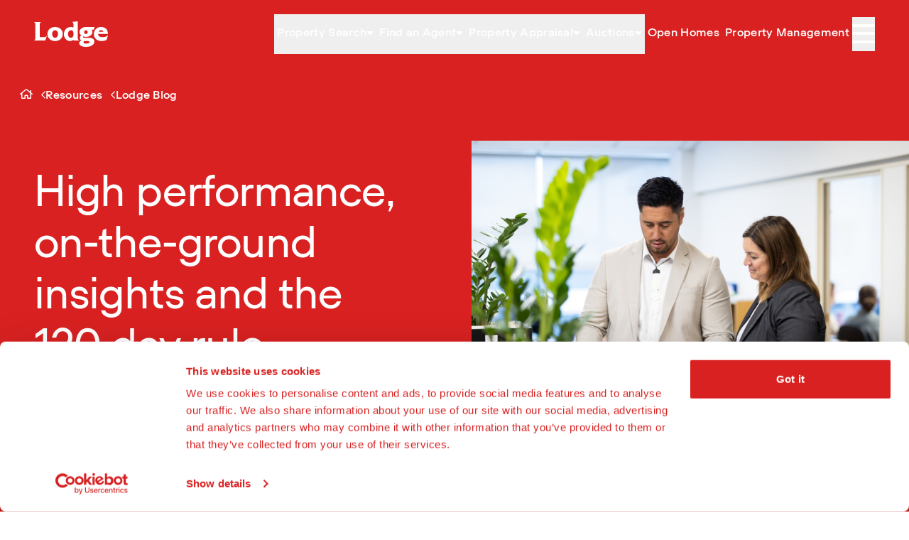

--- FILE ---
content_type: text/html; charset=utf-8
request_url: https://lodge.co.nz/resources/blog/high-performance-on-the-ground-insights-and-the-120-day-rule
body_size: 11210
content:
<!DOCTYPE html>
<html lang="en" class="overflow-x-clip">
<head>
    
    <base href="https://lodge.co.nz/"><!--[if lte IE 6]></base><![endif]-->
    <title>
        
            High performance, on-the-ground insights and the 120 day rule | Lodge Real Estate
        
    </title>

    
    <meta charset="utf-8">

    
    <meta name="viewport" content="width=device-width, initial-scale=1.0">
    <meta http-equiv="Content-Type" content="text/html; charset=utf-8">

    

    
    

    
    <meta name="generator" content="Silverstripe CMS 5.4">
<meta http-equiv="Content-Type" content="text/html; charset=utf-8">
<meta name="description" content="Stay informed with Hamilton&#039;s rental market trends and award-winning property management tips, plus insights on Healthy Homes standards.">

    
    
    <link href="https://unpkg.com/aos@2.3.1/dist/aos.css" rel="stylesheet">
    <link
        rel="stylesheet"
        href="https://cdn.jsdelivr.net/npm/choices.js/public/assets/styles/choices.min.css"
    >


    
    <link rel="apple-touch-icon" sizes="180x180" href="/images/favicons/apple-touch-icon.png">
<link rel="icon" type="image/png" sizes="32x32" href="/images/favicons/favicon-32x32.png">
<link rel="icon" type="image/png" sizes="16x16" href="/images/favicons/favicon-16x16.png">
<link rel="manifest" href="/images/favicons/site.webmanifest">
<link rel="mask-icon" href="/images/favicons/safari-pinned-tab.svg" color="#ff2929">
<link rel="shortcut icon" href="/images/favicons/favicon.ico">
<meta name="msapplication-TileColor" content="#ff2929">
<meta name="msapplication-config" content="/images/favicons/browserconfig.xml">
<meta name="theme-color" content="#ffffff">


    
    
    <meta property="og:type" content="website">
    <meta property="og:site_name" content="Lodge Real Estate">
    <meta property="og:url" content="https://lodge.co.nz/resources/blog/high-performance-on-the-ground-insights-and-the-120-day-rule">
    <meta property="og:title" content="High performance, on-the-ground insights and the 120 day rule">

    
        <meta property="og:description" content="Stay informed with Hamilton&#039;s rental market trends and award-winning property management tips, plus insights on Healthy Homes standards.">
    

    
        <meta property="og:image" content="https://lodge-uat.cdn.baa.nz/public/Uploads/Articles/163_Lodge_Rentals_7Nov2022_3600px-Large-v2.jpeg">
        <meta property="og:image:width" content="1620">
        <meta property="og:image:height" content="1080">
    



    
        <!-- Google Tag Manager -->
        <script>
            (function (w, d, s, l, i) {
                w[l] = w[l] || [];
                w[l].push({ "gtm.start": new Date().getTime(), event: "gtm.js" });
                var f = d.getElementsByTagName(s)[0], j = d.createElement(s), dl = l != "dataLayer" ? "&l=" + l : "";
                j.async = true;
                j.src = "https://www.googletagmanager.com/gtm.js?id=" + i + dl;
                f.parentNode.insertBefore(j, f);
            })(window, document, "script", "dataLayer", "GTM-M74DZDC");
        </script>
    

    





    

    
        <!-- Serviceform Embed -->
        <script>
            var tD=(new Date).toISOString().slice(0,10);window.sf3pid = "PhxSuicmOpv1CUGaFUvu";
            var u="https://dash.serviceform.com/embed/sf-pixel.js?"+tD,t=document.createElement("script");t.setAttribute("type","text/javascript"),t.setAttribute("src",u),t.async=!0,(document.getElementsByTagName("head")[0]||document.documentElement).appendChild(t);
        </script>
        <!-- End Serviceform Embed -->
    
<link rel="stylesheet" type="text/css" href="/css/app.css?m=1767815429">
</head>

<body class="flex flex-col min-h-screen justify-center overflow-x-clip">

    <!-- Google Tag Manager (noscript) -->
    <noscript>
        <iframe title="Google Tag Manager" src="https://www.googletagmanager.com/ns.html?id=GTM-M74DZDC" height="0" width="0" style="display:none;visibility:hidden"></iframe>
    </noscript>







    <header class=" bg-lodge-red-aa relative print-color">
    <div id="mobile-nav-overlay" class="fixed inset-0 w-dvw h-dvh opacity-0 bg-commercial-black duration-500 z-90 pointer-events-none"></div>
    <div id="mobile-nav" class=" fixed inset-y-0 invisible opacity-0 left-full w-dvw h-dvh transition-transform duration-500 mid-desktop:max-w-mobile-nav z-100">
        <nav class="w-full absolute inset-0 min-h-100dvh bg-lodge-red-aa overflow-auto">

    <div class="flex justify-between items-center p-6">
        <a class="contents" href="/">
            <img src="/images/icons/brand-icon.svg" alt="Lodge Real Estate" class="h-12" role="presentation">
        </a>

        <div class="print:hidden header__controls text-white flex gap-6">
            <button type="button" id="menu-close" class="header__button w-full grid items-center h-12 aspect-square text-center transition lg:hover:text-lodge-red-200 focus-visible:outline-0 focus-visible:text-lodge-red-800">
                <i class="far fa-times text-3xl font-light" role="presentation"></i>
                <span class="sr-only">Close menu</span>
            </button>
        </div>
    </div>

    <div class="px-4 flex flex-col relative">
        <div class="py-8 flex flex-col border-b border-b-white">
            
            
                
    <button type="button" id="1" class="panel-toggle flex justify-between px-2 py-4 text-white text-base font-semibold leading-5 tracking-button transition lg:hover:text-lodge-red-200 focus-visible:outline-0 focus-visible:text-lodge-red-800" data-target="children-1" data-title="Property Search" data-previous="">
        <span class="flex gap-2 items-center">
            <span role="presentation">—</span>
            Property Search
        </span>
        <i class="fal fa-chevron-right" role="presentation"></i>
    </button>
    <div id="children-1" class="absolute inset-0 flex flex-col invisible opacity-0 transition bg-lodge-red-aa py-8 px-4" data-parent="1">
        <button type="button" data-target="children-1" class="panel-toggle back-toggle flex-wrap py-3 px-1 text-white text-base font-semibold gap-2 inline-flex items-center transition lg:hover:text-lodge-red-200 focus-visible:outline-0 focus-visible:text-lodge-red-800">
            <i class="fal fa-chevron-left" role="presentation"></i>
            <span class="sr-only">Back to Property Search</span>
        </button>
        <a
            href="/buy/properties-for-sale"
            class="flex text-2.5xl border-b border-b-white mb-4 pt-3 px-2 pb-5 justify-between items-center gap-2 text-white font-semibold leading-5 transition lg:hover:text-lodge-red-200 focus-visible:outline-0 focus-visible:text-lodge-red-800"
            
        >
            Property Search
            <i class="far fa-arrow-right fa-xs" role="presentation"></i>
        </a>
        
            
<a
    href="/buy/properties-for-sale"
    class="flex text-base tracking-button px-2 py-4 justify-between items-center gap-2 text-white font-semibold leading-5 transition lg:hover:text-lodge-red-200 focus-visible:outline-0 focus-visible:text-lodge-red-800"
    
>
            <span class="flex gap-2 items-center">
                <span role="presentation">—</span>
                For Sale
            </span>
    </a>


        
            
<a
    href="/rent/properties-for-rent"
    class="flex text-base tracking-button px-2 py-4 justify-between items-center gap-2 text-white font-semibold leading-5 transition lg:hover:text-lodge-red-200 focus-visible:outline-0 focus-visible:text-lodge-red-800"
    
>
            <span class="flex gap-2 items-center">
                <span role="presentation">—</span>
                For Rent
            </span>
    </a>


        
            
<a
    href="/sell/properties-weve-sold"
    class="flex text-base tracking-button px-2 py-4 justify-between items-center gap-2 text-white font-semibold leading-5 transition lg:hover:text-lodge-red-200 focus-visible:outline-0 focus-visible:text-lodge-red-800"
    
>
            <span class="flex gap-2 items-center">
                <span role="presentation">—</span>
                Sold
            </span>
    </a>


        
    </div>



            
                
    <button type="button" id="7" class="panel-toggle flex justify-between px-2 py-4 text-white text-base font-semibold leading-5 tracking-button transition lg:hover:text-lodge-red-200 focus-visible:outline-0 focus-visible:text-lodge-red-800" data-target="children-7" data-title="Find an Agent" data-previous="">
        <span class="flex gap-2 items-center">
            <span role="presentation">—</span>
            Find an Agent
        </span>
        <i class="fal fa-chevron-right" role="presentation"></i>
    </button>
    <div id="children-7" class="absolute inset-0 flex flex-col invisible opacity-0 transition bg-lodge-red-aa py-8 px-4" data-parent="7">
        <button type="button" data-target="children-7" class="panel-toggle back-toggle flex-wrap py-3 px-1 text-white text-base font-semibold gap-2 inline-flex items-center transition lg:hover:text-lodge-red-200 focus-visible:outline-0 focus-visible:text-lodge-red-800">
            <i class="fal fa-chevron-left" role="presentation"></i>
            <span class="sr-only">Back to Find an Agent</span>
        </button>
        <a
            href="/contact"
            class="flex text-2.5xl border-b border-b-white mb-4 pt-3 px-2 pb-5 justify-between items-center gap-2 text-white font-semibold leading-5 transition lg:hover:text-lodge-red-200 focus-visible:outline-0 focus-visible:text-lodge-red-800"
            
        >
            Find an Agent
            <i class="far fa-arrow-right fa-xs" role="presentation"></i>
        </a>
        
            
<a
    href="/contact/find-a-salesperson"
    class="flex text-base tracking-button px-2 py-4 justify-between items-center gap-2 text-white font-semibold leading-5 transition lg:hover:text-lodge-red-200 focus-visible:outline-0 focus-visible:text-lodge-red-800"
    
>
            <span class="flex gap-2 items-center">
                <span role="presentation">—</span>
                Salespeople
            </span>
    </a>


        
            
<a
    href="/contact/find-a-property-manager"
    class="flex text-base tracking-button px-2 py-4 justify-between items-center gap-2 text-white font-semibold leading-5 transition lg:hover:text-lodge-red-200 focus-visible:outline-0 focus-visible:text-lodge-red-800"
    
>
            <span class="flex gap-2 items-center">
                <span role="presentation">—</span>
                Property Managers
            </span>
    </a>


        
    </div>



            
                
    <button type="button" id="8" class="panel-toggle flex justify-between px-2 py-4 text-white text-base font-semibold leading-5 tracking-button transition lg:hover:text-lodge-red-200 focus-visible:outline-0 focus-visible:text-lodge-red-800" data-target="children-8" data-title="Property Appraisal " data-previous="">
        <span class="flex gap-2 items-center">
            <span role="presentation">—</span>
            Property Appraisal 
        </span>
        <i class="fal fa-chevron-right" role="presentation"></i>
    </button>
    <div id="children-8" class="absolute inset-0 flex flex-col invisible opacity-0 transition bg-lodge-red-aa py-8 px-4" data-parent="8">
        <button type="button" data-target="children-8" class="panel-toggle back-toggle flex-wrap py-3 px-1 text-white text-base font-semibold gap-2 inline-flex items-center transition lg:hover:text-lodge-red-200 focus-visible:outline-0 focus-visible:text-lodge-red-800">
            <i class="fal fa-chevron-left" role="presentation"></i>
            <span class="sr-only">Back to Property Appraisal </span>
        </button>
        <a
            href="/sell/request-market-appraisal"
            class="flex text-2.5xl border-b border-b-white mb-4 pt-3 px-2 pb-5 justify-between items-center gap-2 text-white font-semibold leading-5 transition lg:hover:text-lodge-red-200 focus-visible:outline-0 focus-visible:text-lodge-red-800"
            
        >
            Property Appraisal 
            <i class="far fa-arrow-right fa-xs" role="presentation"></i>
        </a>
        
            
<a
    href="/sell/request-market-appraisal"
    class="flex text-base tracking-button px-2 py-4 justify-between items-center gap-2 text-white font-semibold leading-5 transition lg:hover:text-lodge-red-200 focus-visible:outline-0 focus-visible:text-lodge-red-800"
    
>
            <span class="flex gap-2 items-center">
                <span role="presentation">—</span>
                Selling
            </span>
    </a>


        
            
<a
    href="/property-management/rental-appraisal"
    class="flex text-base tracking-button px-2 py-4 justify-between items-center gap-2 text-white font-semibold leading-5 transition lg:hover:text-lodge-red-200 focus-visible:outline-0 focus-visible:text-lodge-red-800"
    
>
            <span class="flex gap-2 items-center">
                <span role="presentation">—</span>
                Renting
            </span>
    </a>


        
    </div>



            
                
    <button type="button" id="5" class="panel-toggle flex justify-between px-2 py-4 text-white text-base font-semibold leading-5 tracking-button transition lg:hover:text-lodge-red-200 focus-visible:outline-0 focus-visible:text-lodge-red-800" data-target="children-5" data-title="Auctions" data-previous="">
        <span class="flex gap-2 items-center">
            <span role="presentation">—</span>
            Auctions
        </span>
        <i class="fal fa-chevron-right" role="presentation"></i>
    </button>
    <div id="children-5" class="absolute inset-0 flex flex-col invisible opacity-0 transition bg-lodge-red-aa py-8 px-4" data-parent="5">
        <button type="button" data-target="children-5" class="panel-toggle back-toggle flex-wrap py-3 px-1 text-white text-base font-semibold gap-2 inline-flex items-center transition lg:hover:text-lodge-red-200 focus-visible:outline-0 focus-visible:text-lodge-red-800">
            <i class="fal fa-chevron-left" role="presentation"></i>
            <span class="sr-only">Back to Auctions</span>
        </button>
        <a
            href="/buy/auctions"
            class="flex text-2.5xl border-b border-b-white mb-4 pt-3 px-2 pb-5 justify-between items-center gap-2 text-white font-semibold leading-5 transition lg:hover:text-lodge-red-200 focus-visible:outline-0 focus-visible:text-lodge-red-800"
            
        >
            Auctions
            <i class="far fa-arrow-right fa-xs" role="presentation"></i>
        </a>
        
            
<a
    href="/buy/auctions/upcoming-auctions"
    class="flex text-base tracking-button px-2 py-4 justify-between items-center gap-2 text-white font-semibold leading-5 transition lg:hover:text-lodge-red-200 focus-visible:outline-0 focus-visible:text-lodge-red-800"
    
>
            <span class="flex gap-2 items-center">
                <span role="presentation">—</span>
                Upcoming Auctions
            </span>
    </a>


        
            
<a
    href="/buy/auctions/past-auction-results"
    class="flex text-base tracking-button px-2 py-4 justify-between items-center gap-2 text-white font-semibold leading-5 transition lg:hover:text-lodge-red-200 focus-visible:outline-0 focus-visible:text-lodge-red-800"
    
>
            <span class="flex gap-2 items-center">
                <span role="presentation">—</span>
                Past Auction Results 
            </span>
    </a>


        
    </div>



            
                
<a
    href="/buy/open-homes"
    class="flex text-base tracking-button px-2 py-4 justify-between items-center gap-2 text-white font-semibold leading-5 transition lg:hover:text-lodge-red-200 focus-visible:outline-0 focus-visible:text-lodge-red-800"
    
>
            <span class="flex gap-2 items-center">
                <span role="presentation">—</span>
                Open Homes
            </span>
    </a>


            
                
<a
    href="/property-management"
    class="flex text-base tracking-button px-2 py-4 justify-between items-center gap-2 text-white font-semibold leading-5 transition lg:hover:text-lodge-red-200 focus-visible:outline-0 focus-visible:text-lodge-red-800"
    
>
            <span class="flex gap-2 items-center">
                <span role="presentation">—</span>
                Property Management 
            </span>
    </a>


            
            
        </div>
        <div class="py-8 flex flex-col">
            
            
                
    <button type="button" id="9" class="panel-toggle flex justify-between px-2 py-4 text-white text-base font-semibold leading-5 tracking-button transition lg:hover:text-lodge-red-200 focus-visible:outline-0 focus-visible:text-lodge-red-800" data-target="children-9" data-title="Buy" data-previous="">
        <span class="flex gap-2 items-center">
            <span role="presentation">—</span>
            Buy
        </span>
        <i class="fal fa-chevron-right" role="presentation"></i>
    </button>
    <div id="children-9" class="absolute inset-0 flex flex-col invisible opacity-0 transition bg-lodge-red-aa py-8 px-4" data-parent="9">
        <button type="button" data-target="children-9" class="panel-toggle back-toggle flex-wrap py-3 px-1 text-white text-base font-semibold gap-2 inline-flex items-center transition lg:hover:text-lodge-red-200 focus-visible:outline-0 focus-visible:text-lodge-red-800">
            <i class="fal fa-chevron-left" role="presentation"></i>
            <span class="sr-only">Back to Buy</span>
        </button>
        <a
            href="/buy"
            class="flex text-2.5xl border-b border-b-white mb-4 pt-3 px-2 pb-5 justify-between items-center gap-2 text-white font-semibold leading-5 transition lg:hover:text-lodge-red-200 focus-visible:outline-0 focus-visible:text-lodge-red-800"
            
        >
            Buy
            <i class="far fa-arrow-right fa-xs" role="presentation"></i>
        </a>
        
            
<a
    href="/buy/properties-for-sale"
    class="flex text-base tracking-button px-2 py-4 justify-between items-center gap-2 text-white font-semibold leading-5 transition lg:hover:text-lodge-red-200 focus-visible:outline-0 focus-visible:text-lodge-red-800"
    
>
            <span class="flex gap-2 items-center">
                <span role="presentation">—</span>
                Properties for Sale 
            </span>
    </a>


        
            
<a
    href="/buy/buying-with-lodge"
    class="flex text-base tracking-button px-2 py-4 justify-between items-center gap-2 text-white font-semibold leading-5 transition lg:hover:text-lodge-red-200 focus-visible:outline-0 focus-visible:text-lodge-red-800"
    
>
            <span class="flex gap-2 items-center">
                <span role="presentation">—</span>
                Buying with Lodge
            </span>
    </a>


        
            
<a
    href="/buy/advice-for-buyers"
    class="flex text-base tracking-button px-2 py-4 justify-between items-center gap-2 text-white font-semibold leading-5 transition lg:hover:text-lodge-red-200 focus-visible:outline-0 focus-visible:text-lodge-red-800"
    
>
            <span class="flex gap-2 items-center">
                <span role="presentation">—</span>
                Advice for Buyers
            </span>
    </a>


        
            
<a
    href="https://www.lodgecommercial.co.nz/property/for-sale-9760"
    class="flex text-base tracking-button px-2 py-4 justify-between items-center gap-2 text-white font-semibold leading-5 transition lg:hover:text-lodge-red-200 focus-visible:outline-0 focus-visible:text-lodge-red-800"
    
>
            <span class="flex gap-2 items-center">
                <span role="presentation">—</span>
                Commercial property
            </span>
    </a>


        
    </div>



            
                
    <button type="button" id="12" class="panel-toggle flex justify-between px-2 py-4 text-white text-base font-semibold leading-5 tracking-button transition lg:hover:text-lodge-red-200 focus-visible:outline-0 focus-visible:text-lodge-red-800" data-target="children-12" data-title="Sell" data-previous="">
        <span class="flex gap-2 items-center">
            <span role="presentation">—</span>
            Sell
        </span>
        <i class="fal fa-chevron-right" role="presentation"></i>
    </button>
    <div id="children-12" class="absolute inset-0 flex flex-col invisible opacity-0 transition bg-lodge-red-aa py-8 px-4" data-parent="12">
        <button type="button" data-target="children-12" class="panel-toggle back-toggle flex-wrap py-3 px-1 text-white text-base font-semibold gap-2 inline-flex items-center transition lg:hover:text-lodge-red-200 focus-visible:outline-0 focus-visible:text-lodge-red-800">
            <i class="fal fa-chevron-left" role="presentation"></i>
            <span class="sr-only">Back to Sell</span>
        </button>
        <a
            href="/sell"
            class="flex text-2.5xl border-b border-b-white mb-4 pt-3 px-2 pb-5 justify-between items-center gap-2 text-white font-semibold leading-5 transition lg:hover:text-lodge-red-200 focus-visible:outline-0 focus-visible:text-lodge-red-800"
            
        >
            Sell
            <i class="far fa-arrow-right fa-xs" role="presentation"></i>
        </a>
        
            
<a
    href="/sell/request-market-appraisal"
    class="flex text-base tracking-button px-2 py-4 justify-between items-center gap-2 text-white font-semibold leading-5 transition lg:hover:text-lodge-red-200 focus-visible:outline-0 focus-visible:text-lodge-red-800"
    
>
            <span class="flex gap-2 items-center">
                <span role="presentation">—</span>
                Request Market Appraisal
            </span>
    </a>


        
            
<a
    href="/sell/selling-with-lodge"
    class="flex text-base tracking-button px-2 py-4 justify-between items-center gap-2 text-white font-semibold leading-5 transition lg:hover:text-lodge-red-200 focus-visible:outline-0 focus-visible:text-lodge-red-800"
    
>
            <span class="flex gap-2 items-center">
                <span role="presentation">—</span>
                Selling with Lodge
            </span>
    </a>


        
            
<a
    href="/sell/properties-weve-sold"
    class="flex text-base tracking-button px-2 py-4 justify-between items-center gap-2 text-white font-semibold leading-5 transition lg:hover:text-lodge-red-200 focus-visible:outline-0 focus-visible:text-lodge-red-800"
    
>
            <span class="flex gap-2 items-center">
                <span role="presentation">—</span>
                Properties We&#039;ve Sold
            </span>
    </a>


        
            
<a
    href="/sell/selling-development-projects"
    class="flex text-base tracking-button px-2 py-4 justify-between items-center gap-2 text-white font-semibold leading-5 transition lg:hover:text-lodge-red-200 focus-visible:outline-0 focus-visible:text-lodge-red-800"
    
>
            <span class="flex gap-2 items-center">
                <span role="presentation">—</span>
                Selling Development Projects
            </span>
    </a>


        
            
<a
    href="/sell/advice-for-sellers"
    class="flex text-base tracking-button px-2 py-4 justify-between items-center gap-2 text-white font-semibold leading-5 transition lg:hover:text-lodge-red-200 focus-visible:outline-0 focus-visible:text-lodge-red-800"
    
>
            <span class="flex gap-2 items-center">
                <span role="presentation">—</span>
                Advice for sellers
            </span>
    </a>


        
            
<a
    href="https://www.lodgecommercial.co.nz/"
    class="flex text-base tracking-button px-2 py-4 justify-between items-center gap-2 text-white font-semibold leading-5 transition lg:hover:text-lodge-red-200 focus-visible:outline-0 focus-visible:text-lodge-red-800"
    
>
            <span class="flex gap-2 items-center">
                <span role="presentation">—</span>
                Sell commercial property
            </span>
    </a>


        
    </div>



            
                
    <button type="button" id="184" class="panel-toggle flex justify-between px-2 py-4 text-white text-base font-semibold leading-5 tracking-button transition lg:hover:text-lodge-red-200 focus-visible:outline-0 focus-visible:text-lodge-red-800" data-target="children-184" data-title="Rent" data-previous="">
        <span class="flex gap-2 items-center">
            <span role="presentation">—</span>
            Rent
        </span>
        <i class="fal fa-chevron-right" role="presentation"></i>
    </button>
    <div id="children-184" class="absolute inset-0 flex flex-col invisible opacity-0 transition bg-lodge-red-aa py-8 px-4" data-parent="184">
        <button type="button" data-target="children-184" class="panel-toggle back-toggle flex-wrap py-3 px-1 text-white text-base font-semibold gap-2 inline-flex items-center transition lg:hover:text-lodge-red-200 focus-visible:outline-0 focus-visible:text-lodge-red-800">
            <i class="fal fa-chevron-left" role="presentation"></i>
            <span class="sr-only">Back to Rent</span>
        </button>
        <a
            href="/rent"
            class="flex text-2.5xl border-b border-b-white mb-4 pt-3 px-2 pb-5 justify-between items-center gap-2 text-white font-semibold leading-5 transition lg:hover:text-lodge-red-200 focus-visible:outline-0 focus-visible:text-lodge-red-800"
            
        >
            Rent
            <i class="far fa-arrow-right fa-xs" role="presentation"></i>
        </a>
        
            
<a
    href="/rent/properties-for-rent"
    class="flex text-base tracking-button px-2 py-4 justify-between items-center gap-2 text-white font-semibold leading-5 transition lg:hover:text-lodge-red-200 focus-visible:outline-0 focus-visible:text-lodge-red-800"
    
>
            <span class="flex gap-2 items-center">
                <span role="presentation">—</span>
                Properties for Rent 
            </span>
    </a>


        
            
<a
    href="/rent/how-to-rent"
    class="flex text-base tracking-button px-2 py-4 justify-between items-center gap-2 text-white font-semibold leading-5 transition lg:hover:text-lodge-red-200 focus-visible:outline-0 focus-visible:text-lodge-red-800"
    
>
            <span class="flex gap-2 items-center">
                <span role="presentation">—</span>
                How to rent
            </span>
    </a>


        
            
<a
    href="https://renti.co/browse/lodge-city-rentals-ltd"
    class="flex text-base tracking-button px-2 py-4 justify-between items-center gap-2 text-white font-semibold leading-5 transition lg:hover:text-lodge-red-200 focus-visible:outline-0 focus-visible:text-lodge-red-800"
    
>
            <span class="flex gap-2 items-center">
                <span role="presentation">—</span>
                Tenancy Application
            </span>
    </a>


        
            
<a
    href="/rent/advice-for-tenants"
    class="flex text-base tracking-button px-2 py-4 justify-between items-center gap-2 text-white font-semibold leading-5 transition lg:hover:text-lodge-red-200 focus-visible:outline-0 focus-visible:text-lodge-red-800"
    
>
            <span class="flex gap-2 items-center">
                <span role="presentation">—</span>
                Advice for Tenants
            </span>
    </a>


        
            
<a
    href="/rent/request-maintenance"
    class="flex text-base tracking-button px-2 py-4 justify-between items-center gap-2 text-white font-semibold leading-5 transition lg:hover:text-lodge-red-200 focus-visible:outline-0 focus-visible:text-lodge-red-800"
    
>
            <span class="flex gap-2 items-center">
                <span role="presentation">—</span>
                Request maintenance
            </span>
    </a>


        
    </div>



            
                
    <button type="button" id="170" class="panel-toggle flex justify-between px-2 py-4 text-white text-base font-semibold leading-5 tracking-button transition lg:hover:text-lodge-red-200 focus-visible:outline-0 focus-visible:text-lodge-red-800" data-target="children-170" data-title="Property Management" data-previous="">
        <span class="flex gap-2 items-center">
            <span role="presentation">—</span>
            Property Management
        </span>
        <i class="fal fa-chevron-right" role="presentation"></i>
    </button>
    <div id="children-170" class="absolute inset-0 flex flex-col invisible opacity-0 transition bg-lodge-red-aa py-8 px-4" data-parent="170">
        <button type="button" data-target="children-170" class="panel-toggle back-toggle flex-wrap py-3 px-1 text-white text-base font-semibold gap-2 inline-flex items-center transition lg:hover:text-lodge-red-200 focus-visible:outline-0 focus-visible:text-lodge-red-800">
            <i class="fal fa-chevron-left" role="presentation"></i>
            <span class="sr-only">Back to Property Management</span>
        </button>
        <a
            href="/property-management"
            class="flex text-2.5xl border-b border-b-white mb-4 pt-3 px-2 pb-5 justify-between items-center gap-2 text-white font-semibold leading-5 transition lg:hover:text-lodge-red-200 focus-visible:outline-0 focus-visible:text-lodge-red-800"
            
        >
            Property Management
            <i class="far fa-arrow-right fa-xs" role="presentation"></i>
        </a>
        
            
<a
    href="/property-management/getting-started"
    class="flex text-base tracking-button px-2 py-4 justify-between items-center gap-2 text-white font-semibold leading-5 transition lg:hover:text-lodge-red-200 focus-visible:outline-0 focus-visible:text-lodge-red-800"
    
>
            <span class="flex gap-2 items-center">
                <span role="presentation">—</span>
                Getting started
            </span>
    </a>


        
            
<a
    href="/property-management/rental-appraisal"
    class="flex text-base tracking-button px-2 py-4 justify-between items-center gap-2 text-white font-semibold leading-5 transition lg:hover:text-lodge-red-200 focus-visible:outline-0 focus-visible:text-lodge-red-800"
    
>
            <span class="flex gap-2 items-center">
                <span role="presentation">—</span>
                Rental Appraisal
            </span>
    </a>


        
            
<a
    href="/property-management/our-services"
    class="flex text-base tracking-button px-2 py-4 justify-between items-center gap-2 text-white font-semibold leading-5 transition lg:hover:text-lodge-red-200 focus-visible:outline-0 focus-visible:text-lodge-red-800"
    
>
            <span class="flex gap-2 items-center">
                <span role="presentation">—</span>
                Our Services
            </span>
    </a>


        
            
<a
    href="/property-management/our-fees"
    class="flex text-base tracking-button px-2 py-4 justify-between items-center gap-2 text-white font-semibold leading-5 transition lg:hover:text-lodge-red-200 focus-visible:outline-0 focus-visible:text-lodge-red-800"
    
>
            <span class="flex gap-2 items-center">
                <span role="presentation">—</span>
                Our Fees
            </span>
    </a>


        
            
<a
    href="/property-management/our-guarantee"
    class="flex text-base tracking-button px-2 py-4 justify-between items-center gap-2 text-white font-semibold leading-5 transition lg:hover:text-lodge-red-200 focus-visible:outline-0 focus-visible:text-lodge-red-800"
    
>
            <span class="flex gap-2 items-center">
                <span role="presentation">—</span>
                Our guarantee
            </span>
    </a>


        
            
<a
    href="/property-management/advice-for-investors"
    class="flex text-base tracking-button px-2 py-4 justify-between items-center gap-2 text-white font-semibold leading-5 transition lg:hover:text-lodge-red-200 focus-visible:outline-0 focus-visible:text-lodge-red-800"
    
>
            <span class="flex gap-2 items-center">
                <span role="presentation">—</span>
                Advice for Investors
            </span>
    </a>


        
            
<a
    href="/property-management/investors-club"
    class="flex text-base tracking-button px-2 py-4 justify-between items-center gap-2 text-white font-semibold leading-5 transition lg:hover:text-lodge-red-200 focus-visible:outline-0 focus-visible:text-lodge-red-800"
    
>
            <span class="flex gap-2 items-center">
                <span role="presentation">—</span>
                Investors Club
            </span>
    </a>


        
            
<a
    href="/property-management/cambridge"
    class="flex text-base tracking-button px-2 py-4 justify-between items-center gap-2 text-white font-semibold leading-5 transition lg:hover:text-lodge-red-200 focus-visible:outline-0 focus-visible:text-lodge-red-800"
    
>
            <span class="flex gap-2 items-center">
                <span role="presentation">—</span>
                Cambridge 
            </span>
    </a>


        
    </div>



            
                
<a
    href="https://www.lodgecommercial.co.nz/"
    class="flex text-base tracking-button px-2 py-4 justify-between items-center gap-2 text-white font-semibold leading-5 transition lg:hover:text-lodge-red-200 focus-visible:outline-0 focus-visible:text-lodge-red-800"
    
>
            <span class="flex gap-2 items-center">
                <span role="presentation">—</span>
                Commercial
            </span>
    </a>


            
                
<a
    href="/body-corporate-management"
    class="flex text-base tracking-button px-2 py-4 justify-between items-center gap-2 text-white font-semibold leading-5 transition lg:hover:text-lodge-red-200 focus-visible:outline-0 focus-visible:text-lodge-red-800"
    
>
            <span class="flex gap-2 items-center">
                <span role="presentation">—</span>
                Body Corporate Management
            </span>
    </a>


            
                
    <button type="button" id="48" class="panel-toggle flex justify-between px-2 py-4 text-white text-base font-semibold leading-5 tracking-button transition lg:hover:text-lodge-red-200 focus-visible:outline-0 focus-visible:text-lodge-red-800" data-target="children-48" data-title="Resources" data-previous="">
        <span class="flex gap-2 items-center">
            <span role="presentation">—</span>
            Resources
        </span>
        <i class="fal fa-chevron-right" role="presentation"></i>
    </button>
    <div id="children-48" class="absolute inset-0 flex flex-col invisible opacity-0 transition bg-lodge-red-aa py-8 px-4" data-parent="48">
        <button type="button" data-target="children-48" class="panel-toggle back-toggle flex-wrap py-3 px-1 text-white text-base font-semibold gap-2 inline-flex items-center transition lg:hover:text-lodge-red-200 focus-visible:outline-0 focus-visible:text-lodge-red-800">
            <i class="fal fa-chevron-left" role="presentation"></i>
            <span class="sr-only">Back to Resources</span>
        </button>
        <a
            href="/resources"
            class="flex text-2.5xl border-b border-b-white mb-4 pt-3 px-2 pb-5 justify-between items-center gap-2 text-white font-semibold leading-5 transition lg:hover:text-lodge-red-200 focus-visible:outline-0 focus-visible:text-lodge-red-800"
            
        >
            Resources
            <i class="far fa-arrow-right fa-xs" role="presentation"></i>
        </a>
        
            
<a
    href="/resources/podcast"
    class="flex text-base tracking-button px-2 py-4 justify-between items-center gap-2 text-white font-semibold leading-5 transition lg:hover:text-lodge-red-200 focus-visible:outline-0 focus-visible:text-lodge-red-800"
    
>
            <span class="flex gap-2 items-center">
                <span role="presentation">—</span>
                Home Truths Podcast
            </span>
    </a>


        
            
<a
    href="/resources/blog"
    class="flex text-base tracking-button px-2 py-4 justify-between items-center gap-2 text-white font-semibold leading-5 transition lg:hover:text-lodge-red-200 focus-visible:outline-0 focus-visible:text-lodge-red-800"
    
>
            <span class="flex gap-2 items-center">
                <span role="presentation">—</span>
                Lodge Blog
            </span>
    </a>


        
            
<a
    href="/resources/market-reports"
    class="flex text-base tracking-button px-2 py-4 justify-between items-center gap-2 text-white font-semibold leading-5 transition lg:hover:text-lodge-red-200 focus-visible:outline-0 focus-visible:text-lodge-red-800"
    
>
            <span class="flex gap-2 items-center">
                <span role="presentation">—</span>
                Market Reports
            </span>
    </a>


        
            
<a
    href="/resources/suburb-info"
    class="flex text-base tracking-button px-2 py-4 justify-between items-center gap-2 text-white font-semibold leading-5 transition lg:hover:text-lodge-red-200 focus-visible:outline-0 focus-visible:text-lodge-red-800"
    
>
            <span class="flex gap-2 items-center">
                <span role="presentation">—</span>
                Suburb Info
            </span>
    </a>


        
            
<a
    href="/resources/guides-and-tools"
    class="flex text-base tracking-button px-2 py-4 justify-between items-center gap-2 text-white font-semibold leading-5 transition lg:hover:text-lodge-red-200 focus-visible:outline-0 focus-visible:text-lodge-red-800"
    
>
            <span class="flex gap-2 items-center">
                <span role="presentation">—</span>
                Guides &amp; Tools
            </span>
    </a>


        
    </div>



            
                
    <button type="button" id="2" class="panel-toggle flex justify-between px-2 py-4 text-white text-base font-semibold leading-5 tracking-button transition lg:hover:text-lodge-red-200 focus-visible:outline-0 focus-visible:text-lodge-red-800" data-target="children-2" data-title="About Us" data-previous="">
        <span class="flex gap-2 items-center">
            <span role="presentation">—</span>
            About Us
        </span>
        <i class="fal fa-chevron-right" role="presentation"></i>
    </button>
    <div id="children-2" class="absolute inset-0 flex flex-col invisible opacity-0 transition bg-lodge-red-aa py-8 px-4" data-parent="2">
        <button type="button" data-target="children-2" class="panel-toggle back-toggle flex-wrap py-3 px-1 text-white text-base font-semibold gap-2 inline-flex items-center transition lg:hover:text-lodge-red-200 focus-visible:outline-0 focus-visible:text-lodge-red-800">
            <i class="fal fa-chevron-left" role="presentation"></i>
            <span class="sr-only">Back to About Us</span>
        </button>
        <a
            href="/about-us"
            class="flex text-2.5xl border-b border-b-white mb-4 pt-3 px-2 pb-5 justify-between items-center gap-2 text-white font-semibold leading-5 transition lg:hover:text-lodge-red-200 focus-visible:outline-0 focus-visible:text-lodge-red-800"
            
        >
            About Us
            <i class="far fa-arrow-right fa-xs" role="presentation"></i>
        </a>
        
            
<a
    href="/about-us/our-story"
    class="flex text-base tracking-button px-2 py-4 justify-between items-center gap-2 text-white font-semibold leading-5 transition lg:hover:text-lodge-red-200 focus-visible:outline-0 focus-visible:text-lodge-red-800"
    
>
            <span class="flex gap-2 items-center">
                <span role="presentation">—</span>
                Our Story
            </span>
    </a>


        
            
<a
    href="/about-us/our-values"
    class="flex text-base tracking-button px-2 py-4 justify-between items-center gap-2 text-white font-semibold leading-5 transition lg:hover:text-lodge-red-200 focus-visible:outline-0 focus-visible:text-lodge-red-800"
    
>
            <span class="flex gap-2 items-center">
                <span role="presentation">—</span>
                Our Values
            </span>
    </a>


        
            
<a
    href="/about-us/our-network"
    class="flex text-base tracking-button px-2 py-4 justify-between items-center gap-2 text-white font-semibold leading-5 transition lg:hover:text-lodge-red-200 focus-visible:outline-0 focus-visible:text-lodge-red-800"
    
>
            <span class="flex gap-2 items-center">
                <span role="presentation">—</span>
                Our Network
            </span>
    </a>


        
            
<a
    href="/about-us/sponsorships"
    class="flex text-base tracking-button px-2 py-4 justify-between items-center gap-2 text-white font-semibold leading-5 transition lg:hover:text-lodge-red-200 focus-visible:outline-0 focus-visible:text-lodge-red-800"
    
>
            <span class="flex gap-2 items-center">
                <span role="presentation">—</span>
                Sponsorships
            </span>
    </a>


        
            
<a
    href="/about-us/careers"
    class="flex text-base tracking-button px-2 py-4 justify-between items-center gap-2 text-white font-semibold leading-5 transition lg:hover:text-lodge-red-200 focus-visible:outline-0 focus-visible:text-lodge-red-800"
    
>
            <span class="flex gap-2 items-center">
                <span role="presentation">—</span>
                Careers
            </span>
    </a>


        
    </div>



            
                
    <button type="button" id="3" class="panel-toggle flex justify-between px-2 py-4 text-white text-base font-semibold leading-5 tracking-button transition lg:hover:text-lodge-red-200 focus-visible:outline-0 focus-visible:text-lodge-red-800" data-target="children-3" data-title="Contact" data-previous="">
        <span class="flex gap-2 items-center">
            <span role="presentation">—</span>
            Contact
        </span>
        <i class="fal fa-chevron-right" role="presentation"></i>
    </button>
    <div id="children-3" class="absolute inset-0 flex flex-col invisible opacity-0 transition bg-lodge-red-aa py-8 px-4" data-parent="3">
        <button type="button" data-target="children-3" class="panel-toggle back-toggle flex-wrap py-3 px-1 text-white text-base font-semibold gap-2 inline-flex items-center transition lg:hover:text-lodge-red-200 focus-visible:outline-0 focus-visible:text-lodge-red-800">
            <i class="fal fa-chevron-left" role="presentation"></i>
            <span class="sr-only">Back to Contact</span>
        </button>
        <a
            href="/contact"
            class="flex text-2.5xl border-b border-b-white mb-4 pt-3 px-2 pb-5 justify-between items-center gap-2 text-white font-semibold leading-5 transition lg:hover:text-lodge-red-200 focus-visible:outline-0 focus-visible:text-lodge-red-800"
            
        >
            Contact
            <i class="far fa-arrow-right fa-xs" role="presentation"></i>
        </a>
        
            
<a
    href="/contact/find-a-salesperson"
    class="flex text-base tracking-button px-2 py-4 justify-between items-center gap-2 text-white font-semibold leading-5 transition lg:hover:text-lodge-red-200 focus-visible:outline-0 focus-visible:text-lodge-red-800"
    
>
            <span class="flex gap-2 items-center">
                <span role="presentation">—</span>
                Salespeople
            </span>
    </a>


        
            
<a
    href="/contact/find-a-property-manager"
    class="flex text-base tracking-button px-2 py-4 justify-between items-center gap-2 text-white font-semibold leading-5 transition lg:hover:text-lodge-red-200 focus-visible:outline-0 focus-visible:text-lodge-red-800"
    
>
            <span class="flex gap-2 items-center">
                <span role="presentation">—</span>
                Property Managers
            </span>
    </a>


        
            
<a
    href="/contact/locations"
    class="flex text-base tracking-button px-2 py-4 justify-between items-center gap-2 text-white font-semibold leading-5 transition lg:hover:text-lodge-red-200 focus-visible:outline-0 focus-visible:text-lodge-red-800"
    
>
            <span class="flex gap-2 items-center">
                <span role="presentation">—</span>
                Locations
            </span>
    </a>


        
            
<a
    href="/contact/complaints"
    class="flex text-base tracking-button px-2 py-4 justify-between items-center gap-2 text-white font-semibold leading-5 transition lg:hover:text-lodge-red-200 focus-visible:outline-0 focus-visible:text-lodge-red-800"
    
>
            <span class="flex gap-2 items-center">
                <span role="presentation">—</span>
                Complaints
            </span>
    </a>


        
            
<a
    href="/contact/privacy-statement"
    class="flex text-base tracking-button px-2 py-4 justify-between items-center gap-2 text-white font-semibold leading-5 transition lg:hover:text-lodge-red-200 focus-visible:outline-0 focus-visible:text-lodge-red-800"
    
>
            <span class="flex gap-2 items-center">
                <span role="presentation">—</span>
                Privacy Statement
            </span>
    </a>


        
    </div>



            
                
<a
    href="/first-home-head-start"
    class="flex text-base tracking-button px-2 py-4 justify-between items-center gap-2 text-white font-semibold leading-5 transition lg:hover:text-lodge-red-200 focus-visible:outline-0 focus-visible:text-lodge-red-800"
    
>
            <span class="flex gap-2 items-center">
                <span role="presentation">—</span>
                First Home Head Start
            </span>
    </a>


            
                
<a
    href="/locale"
    class="flex text-base tracking-button px-2 py-4 justify-between items-center gap-2 text-white font-semibold leading-5 transition lg:hover:text-lodge-red-200 focus-visible:outline-0 focus-visible:text-lodge-red-800"
    
>
            <span class="flex gap-2 items-center">
                <span role="presentation">—</span>
                Localé
            </span>
    </a>


            
                
<a
    href="/hi"
    class="flex text-base tracking-button px-2 py-4 justify-between items-center gap-2 text-white font-semibold leading-5 transition lg:hover:text-lodge-red-200 focus-visible:outline-0 focus-visible:text-lodge-red-800"
    
>
            <span class="flex gap-2 items-center">
                <span role="presentation">—</span>
                Hamilton Intelligence
            </span>
    </a>


            
                
<a
    href="/tkap"
    class="flex text-base tracking-button px-2 py-4 justify-between items-center gap-2 text-white font-semibold leading-5 transition lg:hover:text-lodge-red-200 focus-visible:outline-0 focus-visible:text-lodge-red-800"
    
>
            <span class="flex gap-2 items-center">
                <span role="presentation">—</span>
                Te Kowhai Airpark
            </span>
    </a>


            
                
<a
    href="/battle-of-the-bulbs-2025"
    class="flex text-base tracking-button px-2 py-4 justify-between items-center gap-2 text-white font-semibold leading-5 transition lg:hover:text-lodge-red-200 focus-visible:outline-0 focus-visible:text-lodge-red-800"
    
>
            <span class="flex gap-2 items-center">
                <span role="presentation">—</span>
                Battle Of The Bulbs 2025
            </span>
    </a>


            
            
        </div>
    </div>
</nav>

    </div>
    <div class="flex justify-between items-center max-w-screen-4xl mx-auto relative p-6 md:px-8 xl:px-12 xl:py-0 xl:gap-7 h-24">
        <a class="contents" href="/">
            <img src="/images/logos/logo-nor--white.svg" alt="Lodge Real Estate" class="h-9">
        </a>

        <div class="hidden xl:block flex-grow">
            
<nav class="print:hidden navigation self-end z-50 top-full w-full flex justify-end xl:h-full">
    
    
        <ul class="flex flex-col xl:flex-row xl:gap-4">
            
                
                    <li class="relative">

    <button
        type="button"
        class="navigation__link justify-center gap-1 items-center flex w-full py-4 px-1 h-full group transition xl:border-transparent border-b-4 hover:border-stone-200 focus-visible:outline-0 focus-visible:border-stone-200 duration-300 text-white hover:text-stone-200"
    >
        <span class="button transition">Property Search</span>

        
            <i class="fas fa-caret-down icon transition duration-300" role="presentation"></i>
        
    </button>

    <div class="navigation__children xl:absolute xl:top-[117%] xl:py-4 xl:w-[314px] hidden z-30 bg-white rounded-lg -mt-3  xl:left-0 ">
        <img alt="" src="/images/icons/ellipse-white.svg" class="absolute -top-2.5 w-22 h-3  left-4 " role="presentation" >
        <div class="flex flex-col">
            
                <a href="/buy/properties-for-sale"
                   class="py-3 px-4 text-lodge-red-aa font-normal text-base transition group"
                    
                >
                    <span class="inline-block w-0 overflow-hidden duration-300 group-hover:w-4 align-bottom" role="presentation">—</span>
                    For Sale
                </a>
            
                <a href="/rent/properties-for-rent"
                   class="py-3 px-4 text-lodge-red-aa font-normal text-base transition group"
                    
                >
                    <span class="inline-block w-0 overflow-hidden duration-300 group-hover:w-4 align-bottom" role="presentation">—</span>
                    For Rent
                </a>
            
                <a href="/sell/properties-weve-sold"
                   class="py-3 px-4 text-lodge-red-aa font-normal text-base transition group"
                    
                >
                    <span class="inline-block w-0 overflow-hidden duration-300 group-hover:w-4 align-bottom" role="presentation">—</span>
                    Sold
                </a>
            

        </div>
    </div>
</li>


                
            
                
                    <li class="relative">

    <button
        type="button"
        class="navigation__link justify-center gap-1 items-center flex w-full py-4 px-1 h-full group transition xl:border-transparent border-b-4 hover:border-stone-200 focus-visible:outline-0 focus-visible:border-stone-200 duration-300 text-white hover:text-stone-200"
    >
        <span class="button transition">Find an Agent</span>

        
            <i class="fas fa-caret-down icon transition duration-300" role="presentation"></i>
        
    </button>

    <div class="navigation__children xl:absolute xl:top-[117%] xl:py-4 xl:w-[314px] hidden z-30 bg-white rounded-lg -mt-3  xl:left-0 ">
        <img alt="" src="/images/icons/ellipse-white.svg" class="absolute -top-2.5 w-22 h-3  left-4 " role="presentation" >
        <div class="flex flex-col">
            
                <a href="/contact/find-a-salesperson"
                   class="py-3 px-4 text-lodge-red-aa font-normal text-base transition group"
                    
                >
                    <span class="inline-block w-0 overflow-hidden duration-300 group-hover:w-4 align-bottom" role="presentation">—</span>
                    Salespeople
                </a>
            
                <a href="/contact/find-a-property-manager"
                   class="py-3 px-4 text-lodge-red-aa font-normal text-base transition group"
                    
                >
                    <span class="inline-block w-0 overflow-hidden duration-300 group-hover:w-4 align-bottom" role="presentation">—</span>
                    Property Managers
                </a>
            

        </div>
    </div>
</li>


                
            
                
                    <li class="relative">

    <button
        type="button"
        class="navigation__link justify-center gap-1 items-center flex w-full py-4 px-1 h-full group transition xl:border-transparent border-b-4 hover:border-stone-200 focus-visible:outline-0 focus-visible:border-stone-200 duration-300 text-white hover:text-stone-200"
    >
        <span class="button transition">Property Appraisal </span>

        
            <i class="fas fa-caret-down icon transition duration-300" role="presentation"></i>
        
    </button>

    <div class="navigation__children xl:absolute xl:top-[117%] xl:py-4 xl:w-[314px] hidden z-30 bg-white rounded-lg -mt-3  xl:left-0 ">
        <img alt="" src="/images/icons/ellipse-white.svg" class="absolute -top-2.5 w-22 h-3  left-4 " role="presentation" >
        <div class="flex flex-col">
            
                <a href="/sell/request-market-appraisal"
                   class="py-3 px-4 text-lodge-red-aa font-normal text-base transition group"
                    
                >
                    <span class="inline-block w-0 overflow-hidden duration-300 group-hover:w-4 align-bottom" role="presentation">—</span>
                    Selling
                </a>
            
                <a href="/property-management/rental-appraisal"
                   class="py-3 px-4 text-lodge-red-aa font-normal text-base transition group"
                    
                >
                    <span class="inline-block w-0 overflow-hidden duration-300 group-hover:w-4 align-bottom" role="presentation">—</span>
                    Renting
                </a>
            

        </div>
    </div>
</li>


                
            
                
                    <li class="relative">

    <button
        type="button"
        class="navigation__link justify-center gap-1 items-center flex w-full py-4 px-1 h-full group transition xl:border-transparent border-b-4 hover:border-stone-200 focus-visible:outline-0 focus-visible:border-stone-200 duration-300 text-white hover:text-stone-200"
    >
        <span class="button transition">Auctions</span>

        
            <i class="fas fa-caret-down icon transition duration-300" role="presentation"></i>
        
    </button>

    <div class="navigation__children xl:absolute xl:top-[117%] xl:py-4 xl:w-[314px] hidden z-30 bg-white rounded-lg -mt-3  xl:left-0 ">
        <img alt="" src="/images/icons/ellipse-white.svg" class="absolute -top-2.5 w-22 h-3  left-4 " role="presentation" >
        <div class="flex flex-col">
            
                <a href="/buy/auctions/upcoming-auctions"
                   class="py-3 px-4 text-lodge-red-aa font-normal text-base transition group"
                    
                >
                    <span class="inline-block w-0 overflow-hidden duration-300 group-hover:w-4 align-bottom" role="presentation">—</span>
                    Upcoming Auctions
                </a>
            
                <a href="/buy/auctions/past-auction-results"
                   class="py-3 px-4 text-lodge-red-aa font-normal text-base transition group"
                    
                >
                    <span class="inline-block w-0 overflow-hidden duration-300 group-hover:w-4 align-bottom" role="presentation">—</span>
                    Past Auction Results 
                </a>
            

        </div>
    </div>
</li>


                
            
                
                    <li class="">
    <a
        class="navigation__link justify-center gap-1 items-center flex w-full py-4 px-1 h-full group transition xl:border-transparent border-b-4 hover:border-stone-200 focus-visible:outline-0 focus-visible:border-stone-200 duration-300 text-white hover:text-stone-200"
        href="/buy/open-homes"
        
    >
        <span class="button text-white hover:text-stone-200 transition">Open Homes</span>
    </a>
</li>

                
            
                
                    <li class="">
    <a
        class="navigation__link justify-center gap-1 items-center flex w-full py-4 px-1 h-full group transition xl:border-transparent border-b-4 hover:border-stone-200 focus-visible:outline-0 focus-visible:border-stone-200 duration-300 text-white hover:text-stone-200"
        href="/property-management"
        
    >
        <span class="button text-white hover:text-stone-200 transition">Property Management </span>
    </a>
</li>

                
            
        </ul>
    
    
</nav>

        </div>

        <div class="flex gap-2 xl:py-3">
            <div class="print:hidden header__controls text-white flex gap-6">
                <button type="button" title="Open menu" aria-label="Open menu" id="menu-open" class="header__button w-full grid items-center h-12 aspect-square text-center transition lg:hover:text-lodge-red-200 focus-visible:outline-0 focus-visible:text-lodge-red-800">
                    <i class="far fa-bars text-4xl"></i>
                </button>
            </div>


        </div>
    </div>
</header>



<main class="flex-1 flex flex-col isolate">
    <div class="bg-lodge-red-aa">
    <div class="max-w-screen-2xl flex flex-col w-full mx-auto lg:min-h-[800px]">

    <div class="p-6" data-aos="fade-up" data-aos-once="true" data-aos-duration="800">
        

    <a href="/" title="Home" class="p-1 text-white lg:hover:text-lodge-red-200 transition">
        <i class="far fa-home" role="presentation"></i>
        <span class="sr-only">Home</span>
    </a>
    
        
            
                <a title="Resources" href="/resources" class="breadcrumb-1 text-white button p-1 inline-flex gap-2 items-center justify-center lg:hover:text-lodge-red-200 transition duration-300">
            
                <i class="far fa-chevron-left text-white text-xs"></i>
                <span class="">Resources</span>
            
                </a>
            

        
    
        
            
                <a title="Lodge Blog" href="/resources/blog" class="breadcrumb-2 text-white button p-1 inline-flex gap-2 items-center justify-center lg:hover:text-lodge-red-200 transition duration-300">
            
                <i class="far fa-chevron-left text-white text-xs"></i>
                <span class="">Lodge Blog</span>
            
                </a>
            

        
    
        
        
    


    </div>

    <div class="flex flex-col lg:grid lg:grid-cols-2 gap-6 lg:gap-12 flex-grow">
        <div class="px-6 py-8 flex flex-col gap-12 lg:px-12 lg:py-16 lg:justify-between 4xl:pl-0">
            <h1 class="text-white md:min-h-60" data-aos="fade-up" data-aos-once="true" data-aos-duration="800" data-aos-delay="50">High performance, on-the-ground insights and the 120 day rule</h1>
            
                <div class="flex" data-aos="fade-up" data-aos-once="true" data-aos-duration="800" data-aos-delay="100">
                    
                        <span class="p-1 details text-white">17 Jul 2023</span>
                    
                    
                        <span class="inline-flex p-1 details gap-2 text-white">
                            <i class="far fa-horizontal-rule"></i>
                            <span>The Lodge City Rentals Team</span>
                        </span>
                    
                </div>

            
        </div>

        
            <img loading="lazy" src="https://lodge-uat.cdn.baa.nz/public/Uploads/Articles/163_Lodge_Rentals_7Nov2022_3600px-Large-v2.jpeg" alt="" class="aspect-4/3 w-full object-cover lg:mt-auto 4xl:my-auto" data-aos="fade-up" data-aos-once="true" data-aos-duration="800" data-aos-delay="150">
        
    </div>
    </div>

</div>

<div class="flex flex-col max-w-screen-xl 4xl:max-w-screen-2xl w-full mx-auto">
    <div data-aos="fade-up" data-aos-once="true" data-aos-duration="800" data-aos-delay="50" class="mx-auto w-full px-6 py-8 flex justify-between items-center">

        
            <p class="details" data-aos="fade-up" data-aos-once="true" data-aos-duration="800" data-aos-delay="25">
                Market Updates
            </p>
        

        <button type="button" id="copy-link" class="button transition inline-flex gap-2 p-2 items-center justify-center" data-aos="fade-up" data-aos-once="true" data-aos-duration="800" data-aos-delay="50">
            <i class="far fa-share-alt text-center"></i>
            <span class="font-semibold">Share</span>
        </button>
    </div>

    
        <div class="max-w-screen-lg w-full mx-auto">
            
    
	   <div class="element app__elements__contentelement" id="e110">
	
<div class="px-8 md:px-16 mid-desktop:px-0 pt-14 md:pt-16 pb-14 md:pb-16  max-w-screen-xl 4xl:max-w-screen-2xl mx-auto w-full flex flex-col gap-6">

    
    <div data-aos="fade-up" data-aos-once="true" data-aos-duration="800" data-aos-delay="50" class="flex flex-col gap-6 default-list">
        <p>Over halfway through the year, and there’s no winter freeze on the Hamilton rental market! Most of our <a rel="noopener noreferrer" href="https://www.linkedin.com/feed/update/urn:li:activity:7083968110348681216" target="_blank">June stats</a> remained stable or only showed small fluctuations compared to May, demonstrating the consistent demand for rental properties in Hamilton and surrounding areas.</p>
<p>This month, Hamilton Lake Domain provided an outstanding location for our April-June Lodge Quarterly Awards. This quarter’s event was a bit different, with the team hearing from guest speaker Dr Matt Kritz, the Director of Human Performance at the University of California (San Diego). Previously, he was instrumental in growing NZ’s high performance athletes. The team took a lot out of his talk!</p>
<p>Congratulations goes to our own ‘high performance’ property managers: Zack Cathcart, Lisa Brown and Jordan Slight, with Keith Hallam taking home the Manager’s Choice award.</p>
<p>For the rest of this blog I’ll share some insights on the Hamilton residential property market from Lodge Managing Director Jeremy O’Rourke. Whether you have plans to buy or sell, or are sitting tight like many property owners, I believe it’s important to keep your finger on the pulse.</p>
<p>Plus, our Business Development Manager Nic Elliottyson has a short note related to the Healthy Homes standards, to clear up some confusion we’ve been hearing from landlords. It could be welcome news for those upgrading older properties to meet the standards.</p>
    </div>

    
</div>


</div>

    
	   <div class="element app__elements__contentelement" id="e111">
	
<div class="px-8 md:px-16 mid-desktop:px-0 pt-14 md:pt-16 pb-14 md:pb-16  max-w-screen-xl 4xl:max-w-screen-2xl mx-auto w-full flex flex-col gap-6">

    
        <h2 data-aos="fade-up" data-aos-once="true" data-aos-duration="800">Hamilton’s residential property market – reading past the data</h2>
    
    <div data-aos="fade-up" data-aos-once="true" data-aos-duration="800" data-aos-delay="50" class="flex flex-col gap-6 default-list">
        <p>The REINZ data for June, reported on by <a rel="noopener noreferrer" href="https://www.nzherald.co.nz/business/mid-winter-nz-house-sales-prices-remain-frozen-volumes-drop-real-estate-institute/35FRP7KRNVGUVMGPJR5E5MA5Z4/" target="_blank">NZ Herald</a> and <a rel="noopener noreferrer" href="https://businessdesk.co.nz/article/property/home-listings-down-by-a-fifth-sales-up-146" target="_blank">BusinessDesk</a> (paywalled) among others, as well as Lodge’s own data, showed that home listings are down, dipping by 21.2% to 6,218 nationally in June from 7,893 listings a year prior. Prices froze for the month, with the national median house price unchanged from May.</p>
<p>Both Jeremy and Auckland real estate heads like Peter Thompson note that as sales listings decrease, the opposite is true for buyer demand. Lodge’s agents are now seeing well-presented properties sell in competition as people become more comfortable with where the market is tracking. Likewise, in Auckland Barfoot &amp; Thompson are fielding multi-offer bids on properties and facilitating busy auction rooms.</p>
<p>I draw these comparisons with Auckland’s market as in many ways, Jeremy says that Hamilton is functioning as an extension of Auckland, with sales and interest rising. However, our northern neighbour likely doesn’t realise it continues to leak people to the mighty Waikato. Lodge’s website continues to draw more users from Auckland than any other city (including Hamilton!), and 34% of our June leases went to out-of-towners.</p>
<p>With the July OCR staying put as predicted, and the LVRs eased for a month now, we’re hearing that many buyers are having little to no trouble securing finance. While high interest rates, cost-of-living pressures and the upcoming election continue to cause some hesitancy, Jeremy says he’d be surprised if we don’t see prices rising by the end of the winter.</p>
<p>My takeaway: while I know many landlords are ‘holding fire’ until the election, now could be the right time to start exploring your options. We’re always happy to offer an on-the-ground perspective on suburbs and property types that continue to deliver for investors.</p>
    </div>

    
</div>


</div>

    
	   <div class="element app__elements__contentelement" id="e112">
	
<div class="px-8 md:px-16 mid-desktop:px-0 pt-14 md:pt-16 pb-14 md:pb-16  max-w-screen-xl 4xl:max-w-screen-2xl mx-auto w-full flex flex-col gap-6">

    
        <h2 data-aos="fade-up" data-aos-once="true" data-aos-duration="800">Healthy Homes standards and the 120-day rule</h2>
    
    <div data-aos="fade-up" data-aos-once="true" data-aos-duration="800" data-aos-delay="50" class="flex flex-col gap-6 default-list">
        <p>In her daily work with landlords, Business Development Manager Nic has recently cleared up a few points of confusion around compliance timeframes with the Healthy Homes standards. I thought I’d share the note here too, in case it is of benefit to our readers.</p>
<p>After the Government made the shift late last year, the final date by which all private landlords must comply with the Healthy Homes standards is 1 July 2025.</p>
<p>The other key timing to understand is that private landlords must ensure their rental properties comply with the standards within 120 days of any new or renewed tenancy commencing.</p>
<p>So, if you purchase an older property that requires work to become compliant, this work does not need to be complete before the tenancy starts, so long as the home at least meets the insulation requirements.</p>
<p>We know it’s important that your new investment property is tenanted and providing returns as quickly as possible, so this allows landlords to avoid any waiting periods with an empty property as compliance work is undertaken.</p>
<p>Hopefully welcome news for some! If you would like to talk through how this might apply to your new rental property, or arrange a Healthy Homes compliance check, reach out to myself and our friendly Lodge Rentals team. We’re here to help.</p>
<p>See you in August,</p>
<p><em>Jason Waugh</em></p>
<p><em>General Manager, Lodge City Rentals</em></p>
    </div>

    
</div>


</div>

    


        </div>
    



</div>




    
    <div class="md:p-8 2xl:px-0 lg:py-24 max-w-screen-xl 4xl:max-w-screen-2xl mx-auto w-full ">
    <div class="bg-lodge-red-aa mx-auto w-full flex flex-col lg:grid lg:grid-cols-2" id="newsletter-signup">
            
                <img loading="lazy" src="https://lodge-uat.cdn.baa.nz/public/Uploads/SiteConfig/NewsletterImage/Jeremy-ORourke-Banner.jpg" alt="" class="object-cover w-full min-h-newsletter-image md:min-h-[unset] md:aspect-4/3 h-full"  data-aos="fade-up" data-aos-once="true" data-aos-duration="800">
            

        <div class="p-8 flex flex-col gap-6 max-w-newsletter mx-auto w-full justify-center">
            <div class="flex flex-col gap-8 pt-6">
                <h2 class="text-white h2-large"  data-aos="fade-up" data-aos-once="true" data-aos-duration="800" data-aos-delay="50">Get the latest listings, market stats, and insights, straight from Jeremy O&#039;Rourke.</h2>
                <!-- [html-validate-disable wcag/h32 -- Submit button rendered by <button type="submit" name="action_submitNewsletterForm" value="Submit" class="action grid place-items-center w-15 h-15 lg:hover:shadow-lg lg:hover:text-lodge-red-500 focus-visible:outline-0 focus-visible:bg-lodge-red-100 focus-visible:text-lodge-red-800 md:flex md:w-fit md:gap-2 md:px-5 button" id="NewsletterSignupForm_NewsletterSignupForm_action_submitNewsletterForm">
		<i class="far fa-long-arrow-right text-2xl md:text-sm leading-none"></i><span class="hidden md:inline">Subscribe</span>
	</button> loop] -->
<form id="NewsletterSignupForm_NewsletterSignupForm" action="/resources/blog/high-performance-on-the-ground-insights-and-the-120-day-rule/NewsletterSignupForm" method="POST" enctype="application/x-www-form-urlencoded">

    

    <div class="bg-white">
        

    </div>

    <div class="bg-white flex gap-1 p-2" data-aos="fade-up" data-aos-once="true" data-aos-duration="800" data-aos-delay="100">
        <label class="text-white form-label sr-only" for="NewsletterSignupForm_NewsletterSignupForm_Email">Email Address</label>
        <input type="email" name="Email" class="email text flex-grow focus-visible:outline-lodge-red-aa pl-2" id="NewsletterSignupForm_NewsletterSignupForm_Email" required="required" aria-required="true" placeholder="yourname@website.co.nz" />
        
            <button type="submit" name="action_submitNewsletterForm" value="Submit" class="action grid place-items-center w-15 h-15 lg:hover:shadow-lg lg:hover:text-lodge-red-500 focus-visible:outline-0 focus-visible:bg-lodge-red-100 focus-visible:text-lodge-red-800 md:flex md:w-fit md:gap-2 md:px-5 button" id="NewsletterSignupForm_NewsletterSignupForm_action_submitNewsletterForm">
		<i class="far fa-long-arrow-right text-2xl md:text-sm leading-none"></i><span class="hidden md:inline">Subscribe</span>
	</button>
        
    </div>

    <input type="hidden" name="SecurityID" value="28dc95991da1d146b9eec0798f6d84add8ec6584" class="hidden" id="NewsletterSignupForm_NewsletterSignupForm_SecurityID" />
    <div class="g-recaptcha" id="Nocaptcha-NewsletterSignupForm_NewsletterSignupForm_Captcha" data-sitekey="6Lev6K0ZAAAAALUS-MR9UFcqQ9EYgd79M22bp2Fa" data-theme="light" data-type="image" data-size="invisible" data-form="NewsletterSignupForm_NewsletterSignupForm" data-badge=""></div>


<noscript>
    <p>You must enable JavaScript to submit this form</p>
</noscript>
</form>

            </div>

            <div class="flex gap-3">
                
    
        <a data-aos="fade-up" data-aos-once="true" data-aos-duration="800" data-aos-delay="50" href="https://www.facebook.com/LodgeRealEstate/" aria-label="Lodge Facebook - opens in a new window" target="_blank" class="h-11 w-11 text-white button p-2 lg:hover:text-lodge-red-200 transition focus-visible:outline-0 focus-visible:text-lodge-red-800" title="Lodge Facebook">
            <i class="fab fa-facebook-f text-2xl leading-none"></i>
        </a>
    
    
        <a data-aos="fade-up" data-aos-once="true" data-aos-duration="800" data-aos-delay="100" href="https://www.instagram.com/lodgerealestate/" aria-label="Lodge Instagram - opens in a new window" target="_blank" class="h-11 w-11 text-white button p-2 lg:hover:text-lodge-red-200 transition focus-visible:outline-0 focus-visible:text-lodge-red-800" title="Lodge Instagram">
            <i class="fab fa-instagram text-2xl leading-none"></i>
        </a>
    
    
        <a data-aos="fade-up" data-aos-once="true" data-aos-duration="800" data-aos-delay="150" href="https://www.linkedin.com/company/lodge-real-estate/" aria-label="Lodge LinkedIn - opens in a new window" target="_blank" class="h-11 w-11 text-white button p-2 lg:hover:text-lodge-red-200 transition focus-visible:outline-0 focus-visible:text-lodge-red-800" title="Lodge LinkedIn">
            <i class="fab fa-linkedin-in text-2xl leading-none"></i>
        </a>
    
    
        <a data-aos="fade-up" data-aos-once="true" data-aos-duration="800" data-aos-delay="200" href="https://www.youtube.com/@lodgerealestate4217" aria-label="Lodge YouTube - opens in a new window" target="_blank" class="h-11 w-11 text-white button p-2 lg:hover:text-lodge-red-200 transition focus-visible:outline-0 focus-visible:text-lodge-red-800" title="Lodge YouTube">
            <i class="fab fa-youtube text-2xl leading-none"></i>
        </a>
    


            </div>
        </div>
    </div>
    </div>







    <div class="mx-auto w-full max-w-screen-xl 4xl:max-w-screen-2xl py-16 xl:py-24 px-6 md:px-8 2xl:px-0" data-react-mount="articles-slider" data-element-json="{&quot;title&quot;:&quot;Recommended Reading&quot;,&quot;articles&quot;:[{&quot;title&quot;:&quot;Why You Need A Professional To Manage Your Rental In 2026&quot;,&quot;tag&quot;:&quot;Property Investment&quot;,&quot;publish_date&quot;:&quot;22 Dec 2025&quot;,&quot;image&quot;:&quot;https:\/\/lodge-uat.cdn.baa.nz\/public\/Uploads\/Articles\/122_Lodge_Property_Mngmt_29Aug2024_3600px-1-v2.jpg&quot;,&quot;link&quot;:&quot;\/resources\/blog\/why-you-need-a-professional-to-manage-your-rental-in-2026&quot;,&quot;post_author&quot;:&quot;The Lodge Real Estate Team&quot;},{&quot;title&quot;:&quot;2025: A Year Of Change, Choice, and Confidence&quot;,&quot;tag&quot;:&quot;Property Investment&quot;,&quot;publish_date&quot;:&quot;16 Dec 2025&quot;,&quot;image&quot;:&quot;https:\/\/lodge-uat.cdn.baa.nz\/public\/Uploads\/Articles\/047_Lodge_Property_Mngmt_29Aug2024_3600px-1.jpg&quot;,&quot;link&quot;:&quot;\/resources\/blog\/2025-a-year-of-change-choice-and-confidence&quot;,&quot;post_author&quot;:&quot;The Lodge Real Estate Team&quot;},{&quot;title&quot;:&quot;LVR Restrictions Loosen From 1 December&quot;,&quot;tag&quot;:&quot;Buying, Property Investment&quot;,&quot;publish_date&quot;:&quot;18 Nov 2025&quot;,&quot;image&quot;:&quot;https:\/\/lodge-uat.cdn.baa.nz\/public\/Uploads\/Articles\/0K8A2913-v2.jpg&quot;,&quot;link&quot;:&quot;\/resources\/blog\/lvr-restrictions-loosen-from-1-december&quot;,&quot;post_author&quot;:&quot;The Lodge Real Estate Team&quot;},{&quot;title&quot;:&quot;New Pet Laws&quot;,&quot;tag&quot;:&quot;Buying, Renting, Property Investment&quot;,&quot;publish_date&quot;:&quot;11 Nov 2025&quot;,&quot;image&quot;:&quot;https:\/\/lodge-uat.cdn.baa.nz\/public\/Uploads\/Articles\/iStock-1276487991.jpg&quot;,&quot;link&quot;:&quot;\/resources\/blog\/new-pet-laws&quot;,&quot;post_author&quot;:&quot;The Lodge Real Estate Team&quot;},{&quot;title&quot;:&quot;Hamilton Retains Crown As NZ\u2019s Fastest Growing City&quot;,&quot;tag&quot;:&quot;Selling, Buying, Property Investment&quot;,&quot;publish_date&quot;:&quot;30 Oct 2025&quot;,&quot;image&quot;:&quot;https:\/\/lodge-uat.cdn.baa.nz\/public\/Uploads\/Articles\/0K8A2270.jpg&quot;,&quot;link&quot;:&quot;\/resources\/blog\/hamilton-retains-crown-as-nzs-fastest-growing-city&quot;,&quot;post_author&quot;:&quot;The Lodge Real Estate Team&quot;},{&quot;title&quot;:&quot;Once-In-A-Lifetime Aviation Opportunity Comes To Market&quot;,&quot;tag&quot;:&quot;Buying&quot;,&quot;publish_date&quot;:&quot;28 Oct 2025&quot;,&quot;image&quot;:&quot;https:\/\/lodge-uat.cdn.baa.nz\/public\/Uploads\/Articles\/TKA-Brand-Shoot-6676.jpg&quot;,&quot;link&quot;:&quot;\/resources\/blog\/once-in-a-lifetime-aviation-opportunity-comes-to-market&quot;,&quot;post_author&quot;:&quot;The Lodge Real Estate Team&quot;}]}">
</div>




</main>


    <footer class="bg-lodge-red-aa print-color">
    <div class="max-w-screen-4xl mx-auto px-6 py-12 md:px-8 xl:px-12 flex flex-col gap-24 justify-center">

        <div class="flex flex-col gap-6 justify-center md:grid md:grid-cols-2 xl:flex xl:flex-row xl:justify-between">
            <a class="contents" href="/">
                <img src="/images/icons/brand-icon.svg" alt="Lodge Real Estate" class="h-9 mr-auto mt-1">
            </a>
            <div class="flex flex-col gap-12 xl:flex-row justify-center items-center">

                    <!-- [html-validate-disable wcag/h32 -- Submit button rendered by <button type="submit" name="action_submitNewsletterForm" value="Submit" class="action grid place-items-center w-15 h-15 lg:hover:shadow-lg lg:hover:bg-lodge-red-500 text-white focus-visible:outline-0 focus-visible:bg-lodge-red-800 md:flex md:w-fit md:gap-2 md:px-5 button" id="NewsletterSignupFormFooter_NewsletterSignupForm_action_submitNewsletterForm">
		<i class="far fa-long-arrow-right text-2xl md:text-sm leading-none"></i><span class="hidden">Subscribe</span>
	</button> loop] -->
<form id="NewsletterSignupFormFooter_NewsletterSignupForm" action="/resources/blog/high-performance-on-the-ground-insights-and-the-120-day-rule/NewsletterSignupForm" method="POST" enctype="application/x-www-form-urlencoded" class="w-full xl:flex xl:items-center xl:gap-8">

    

    <p class="text-white h4 whitespace-nowrap">Join our mailing list</p>


    <div class="flex gap-1 p-2 border-b-2 border-b-white xl:min-w-[480px]">
        <label class="text-white form-label sr-only" for="NewsletterSignupFormFooter_NewsletterSignupForm_Email">Email Address</label>
        <input type="email" name="Email" class="email text flex-grow bg-transparent focus-visible:outline-lodge-red-aa pl-2, placeholder-lodge-red-200 text-white" id="NewsletterSignupFormFooter_NewsletterSignupForm_Email" required="required" aria-required="true" placeholder="yourname@website.co.nz" />
        
            <button type="submit" name="action_submitNewsletterForm" value="Submit" class="action grid place-items-center w-15 h-15 lg:hover:shadow-lg lg:hover:bg-lodge-red-500 text-white focus-visible:outline-0 focus-visible:bg-lodge-red-800 md:flex md:w-fit md:gap-2 md:px-5 button" id="NewsletterSignupFormFooter_NewsletterSignupForm_action_submitNewsletterForm">
		<i class="far fa-long-arrow-right text-2xl md:text-sm leading-none"></i><span class="hidden">Subscribe</span>
	</button>
        
    </div>

    <input type="hidden" name="SecurityID" value="28dc95991da1d146b9eec0798f6d84add8ec6584" class="hidden" id="NewsletterSignupFormFooter_NewsletterSignupForm_SecurityID" />
    <div class="g-recaptcha" id="Nocaptcha-NewsletterSignupFormFooter_NewsletterSignupForm_Captcha" data-sitekey="6Lev6K0ZAAAAALUS-MR9UFcqQ9EYgd79M22bp2Fa" data-theme="light" data-type="image" data-size="invisible" data-form="NewsletterSignupFormFooter_NewsletterSignupForm" data-badge=""></div>


<noscript>
    <p>You must enable JavaScript to submit this form</p>
</noscript>
</form>


                <div class="flex justify-between items-center text-center md:flex-row print:hidden max-w-90 mx-auto w-full md:mx-0 flex-wrap xl:flex-nowrap">
                    
                        <a href="/resources/blog/high-performance-on-the-ground-insights-and-the-120-day-rule#" title="Scroll to top" class="text-white button p-2 lg:hover:text-lodge-red-200 focus-visible:outline-0 focus-visible:text-lodge-red-800 transition inline-flex gap-1 items-center justify-center"><i class="fas fa-long-arrow-up"></i><span>Top</span></a>

                        
        
            <a href="https://www.facebook.com/LodgeRealEstate/" target="_blank" class="text-white grid h-12 place-items-center aspect-square p-2 lg:hover:text-lodge-red-200 transition focus-visible:outline-0 focus-visible:text-lodge-red-800" title="Lodge Real Estate Facebook" aria-label="Lodge Real Estate Facebook - opens in a new window"><i class="fab fa-facebook-f"></i></a>
        
        
            <a href="https://www.instagram.com/lodgerealestate/" target="_blank" class="text-white grid h-12 place-items-center aspect-square p-2 lg:hover:text-lodge-red-200 transition focus-visible:outline-0 focus-visible:text-lodge-red-800" title="Lodge Real Estate Instagram" aria-label="Lodge Real Estate Instagram - opens in a new window"><i class="fab fa-instagram"></i></a>
        
        
            <a href="https://www.linkedin.com/company/lodge-real-estate/" target="_blank" class="text-white grid h-12 place-items-center aspect-square p-2 lg:hover:text-lodge-red-200 transition focus-visible:outline-0 focus-visible:text-lodge-red-800" title="Lodge Real Estate LinkedIn" aria-label="Lodge Real Estate LinkedIn - opens in a new window"><i class="fab fa-linkedin-in"></i></a>
        
        
            <a href="https://www.tiktok.com/@lodgerealestate" target="_blank" class="text-white grid h-12 place-items-center aspect-square p-2 lg:hover:text-lodge-red-200 transition focus-visible:outline-0 focus-visible:text-lodge-red-800" title="Lodge Real Estate TikTok" aria-label="Lodge Real Estate TikTok - opens in a new window"><i class="fab fa-tiktok"></i></a>
        



                    
                </div>
            </div>
        </div>

        <div class="flex flex-col gap-12 md:grid md:grid-cols-2 xl:grid-cols-4">
            
                
                    <div class="flex flex-col gap-6 py-4 pr-6">
                        
                            <h2 class="text-white">We&#039;re connecting people in our community, one property at a time. </h2>
                        
                        
                            <p class="text-white">You belong here</p>
                        
                        
                            
                                <a class="text-white pb-1 border-b w-fit lg:hover:text-lodge-red-200 lg:hover:border-lodge-red-200 transition focus-visible:outline-0 focus-visible:text-lodge-red-800" href="/contact/locations" >Locations</a>
                            
                        
                        
                            <div class="flex flex-wrap gap-4">
                                
                                    <div class="mt-1">
                                        <p class="text-white">Sales</p>
                                        
                                            <div class="mt-4">
                                                <a href="tel:+64-7-838-0044"  class="w-fit inline-flex transition py-5 px-8 border-2 border-white rounded-full text-white font-semibold lg:hover:border-lodge-red-200 lg:hover:text-lodge-red-200 focus-visible:outline-0 focus-visible:border-lodge-red-400 focus-visible:text-lodge-red-200 justify-center items-center gap-2">
    
    <span class="leading-none">07 838 0044</span>
    
</a>

                                            </div>
                                        
                                    </div>
                                
                                
                                    <div class="mt-1">
                                        <p class="text-white">Rentals</p>
                                        
                                            <div class="mt-4">
                                                <a href="tel:+64-7-959-0040"  class="w-fit inline-flex transition py-5 px-8 border-2 border-white rounded-full text-white font-semibold lg:hover:border-lodge-red-200 lg:hover:text-lodge-red-200 focus-visible:outline-0 focus-visible:border-lodge-red-400 focus-visible:text-lodge-red-200 justify-center items-center gap-2">
    
    <span class="leading-none">07 959 0040</span>
    
</a>

                                            </div>
                                        
                                    </div>

                                
                            </div>
                        

                    </div>
                
            
            
            
                
                    <div class="flex flex-col">
    <a href="/buy" class="h4 text-white py-4 lg:hover:text-lodge-red-200 transition focus-visible:outline-0 focus-visible:text-lodge-red-800">
        Buy
    </a>

    
        
            <a href="/buy/properties-for-sale" class="text-white button py-4 inline-flex gap-1 lg:hover:text-lodge-red-200 transition focus-visible:outline-0 focus-visible:text-lodge-red-800 group">
                <span class="inline-block w-0 overflow-hidden duration-300 group-hover:w-4 align-bottom" role="presentation">—</span>
                Properties for Sale
            </a>
        
            <a href="/buy/buying-with-lodge" class="text-white button py-4 inline-flex gap-1 lg:hover:text-lodge-red-200 transition focus-visible:outline-0 focus-visible:text-lodge-red-800 group">
                <span class="inline-block w-0 overflow-hidden duration-300 group-hover:w-4 align-bottom" role="presentation">—</span>
                Buying with Lodge
            </a>
        
            <a href="/buy/advice-for-buyers" class="text-white button py-4 inline-flex gap-1 lg:hover:text-lodge-red-200 transition focus-visible:outline-0 focus-visible:text-lodge-red-800 group">
                <span class="inline-block w-0 overflow-hidden duration-300 group-hover:w-4 align-bottom" role="presentation">—</span>
                Advice for Buyers
            </a>
        
            <a href="/buy/open-homes" class="text-white button py-4 inline-flex gap-1 lg:hover:text-lodge-red-200 transition focus-visible:outline-0 focus-visible:text-lodge-red-800 group">
                <span class="inline-block w-0 overflow-hidden duration-300 group-hover:w-4 align-bottom" role="presentation">—</span>
                Open Homes
            </a>
        
            <a href="/buy/auctions" class="text-white button py-4 inline-flex gap-1 lg:hover:text-lodge-red-200 transition focus-visible:outline-0 focus-visible:text-lodge-red-800 group">
                <span class="inline-block w-0 overflow-hidden duration-300 group-hover:w-4 align-bottom" role="presentation">—</span>
                Auctions
            </a>
        
    
</div>

                
                    <div class="flex flex-col">
    <a href="/sell" class="h4 text-white py-4 lg:hover:text-lodge-red-200 transition focus-visible:outline-0 focus-visible:text-lodge-red-800">
        Sell
    </a>

    
        
            <a href="/sell/selling-with-lodge" class="text-white button py-4 inline-flex gap-1 lg:hover:text-lodge-red-200 transition focus-visible:outline-0 focus-visible:text-lodge-red-800 group">
                <span class="inline-block w-0 overflow-hidden duration-300 group-hover:w-4 align-bottom" role="presentation">—</span>
                Selling with Lodge
            </a>
        
            <a href="/sell/properties-weve-sold" class="text-white button py-4 inline-flex gap-1 lg:hover:text-lodge-red-200 transition focus-visible:outline-0 focus-visible:text-lodge-red-800 group">
                <span class="inline-block w-0 overflow-hidden duration-300 group-hover:w-4 align-bottom" role="presentation">—</span>
                Properties We&#039;ve Sold
            </a>
        
            <a href="/sell/selling-development-projects" class="text-white button py-4 inline-flex gap-1 lg:hover:text-lodge-red-200 transition focus-visible:outline-0 focus-visible:text-lodge-red-800 group">
                <span class="inline-block w-0 overflow-hidden duration-300 group-hover:w-4 align-bottom" role="presentation">—</span>
                Selling Development Projects
            </a>
        
            <a href="/sell/request-market-appraisal" class="text-white button py-4 inline-flex gap-1 lg:hover:text-lodge-red-200 transition focus-visible:outline-0 focus-visible:text-lodge-red-800 group">
                <span class="inline-block w-0 overflow-hidden duration-300 group-hover:w-4 align-bottom" role="presentation">—</span>
                Request Market Appraisal 
            </a>
        
            <a href="/sell/advice-for-sellers" class="text-white button py-4 inline-flex gap-1 lg:hover:text-lodge-red-200 transition focus-visible:outline-0 focus-visible:text-lodge-red-800 group">
                <span class="inline-block w-0 overflow-hidden duration-300 group-hover:w-4 align-bottom" role="presentation">—</span>
                Advice for sellers
            </a>
        
    
</div>

                
                    <div class="flex flex-col">
    <a href="/rent" class="h4 text-white py-4 lg:hover:text-lodge-red-200 transition focus-visible:outline-0 focus-visible:text-lodge-red-800">
        Rent
    </a>

    
        
            <a href="/rent/properties-for-rent" class="text-white button py-4 inline-flex gap-1 lg:hover:text-lodge-red-200 transition focus-visible:outline-0 focus-visible:text-lodge-red-800 group">
                <span class="inline-block w-0 overflow-hidden duration-300 group-hover:w-4 align-bottom" role="presentation">—</span>
                Properties For Rent
            </a>
        
            <a href="/rent/how-to-rent" class="text-white button py-4 inline-flex gap-1 lg:hover:text-lodge-red-200 transition focus-visible:outline-0 focus-visible:text-lodge-red-800 group">
                <span class="inline-block w-0 overflow-hidden duration-300 group-hover:w-4 align-bottom" role="presentation">—</span>
                How to rent
            </a>
        
            <a href="https://renti.co/browse/lodge-city-rentals-ltd" class="text-white button py-4 inline-flex gap-1 lg:hover:text-lodge-red-200 transition focus-visible:outline-0 focus-visible:text-lodge-red-800 group">
                <span class="inline-block w-0 overflow-hidden duration-300 group-hover:w-4 align-bottom" role="presentation">—</span>
                Tenancy Application
            </a>
        
            <a href="/rent/advice-for-tenants" class="text-white button py-4 inline-flex gap-1 lg:hover:text-lodge-red-200 transition focus-visible:outline-0 focus-visible:text-lodge-red-800 group">
                <span class="inline-block w-0 overflow-hidden duration-300 group-hover:w-4 align-bottom" role="presentation">—</span>
                Advice for Tenants
            </a>
        
            <a href="/rent/request-maintenance" class="text-white button py-4 inline-flex gap-1 lg:hover:text-lodge-red-200 transition focus-visible:outline-0 focus-visible:text-lodge-red-800 group">
                <span class="inline-block w-0 overflow-hidden duration-300 group-hover:w-4 align-bottom" role="presentation">—</span>
                Request maintenance
            </a>
        
    
</div>

                
                    <div class="flex flex-col">
    <a href="/property-management" class="h4 text-white py-4 lg:hover:text-lodge-red-200 transition focus-visible:outline-0 focus-visible:text-lodge-red-800">
        Property Management
    </a>

    
        
            <a href="/property-management/getting-started" class="text-white button py-4 inline-flex gap-1 lg:hover:text-lodge-red-200 transition focus-visible:outline-0 focus-visible:text-lodge-red-800 group">
                <span class="inline-block w-0 overflow-hidden duration-300 group-hover:w-4 align-bottom" role="presentation">—</span>
                Getting started
            </a>
        
            <a href="/property-management/our-services" class="text-white button py-4 inline-flex gap-1 lg:hover:text-lodge-red-200 transition focus-visible:outline-0 focus-visible:text-lodge-red-800 group">
                <span class="inline-block w-0 overflow-hidden duration-300 group-hover:w-4 align-bottom" role="presentation">—</span>
                Our Services
            </a>
        
            <a href="/property-management/our-fees" class="text-white button py-4 inline-flex gap-1 lg:hover:text-lodge-red-200 transition focus-visible:outline-0 focus-visible:text-lodge-red-800 group">
                <span class="inline-block w-0 overflow-hidden duration-300 group-hover:w-4 align-bottom" role="presentation">—</span>
                Our Fees
            </a>
        
            <a href="/property-management/our-guarantee" class="text-white button py-4 inline-flex gap-1 lg:hover:text-lodge-red-200 transition focus-visible:outline-0 focus-visible:text-lodge-red-800 group">
                <span class="inline-block w-0 overflow-hidden duration-300 group-hover:w-4 align-bottom" role="presentation">—</span>
                Our guarantee
            </a>
        
            <a href="/property-management/advice-for-investors" class="text-white button py-4 inline-flex gap-1 lg:hover:text-lodge-red-200 transition focus-visible:outline-0 focus-visible:text-lodge-red-800 group">
                <span class="inline-block w-0 overflow-hidden duration-300 group-hover:w-4 align-bottom" role="presentation">—</span>
                Advice for Investors
            </a>
        
            <a href="/property-management/investors-club" class="text-white button py-4 inline-flex gap-1 lg:hover:text-lodge-red-200 transition focus-visible:outline-0 focus-visible:text-lodge-red-800 group">
                <span class="inline-block w-0 overflow-hidden duration-300 group-hover:w-4 align-bottom" role="presentation">—</span>
                Investors Club
            </a>
        
    
</div>

                
                    <div class="flex flex-col">
    <a href="/about-us" class="h4 text-white py-4 lg:hover:text-lodge-red-200 transition focus-visible:outline-0 focus-visible:text-lodge-red-800">
        About Us
    </a>

    
        
            <a href="/about-us/our-story" class="text-white button py-4 inline-flex gap-1 lg:hover:text-lodge-red-200 transition focus-visible:outline-0 focus-visible:text-lodge-red-800 group">
                <span class="inline-block w-0 overflow-hidden duration-300 group-hover:w-4 align-bottom" role="presentation">—</span>
                Our Story
            </a>
        
            <a href="/about-us/sponsorships" class="text-white button py-4 inline-flex gap-1 lg:hover:text-lodge-red-200 transition focus-visible:outline-0 focus-visible:text-lodge-red-800 group">
                <span class="inline-block w-0 overflow-hidden duration-300 group-hover:w-4 align-bottom" role="presentation">—</span>
                Sponsorships
            </a>
        
            <a href="/about-us/careers" class="text-white button py-4 inline-flex gap-1 lg:hover:text-lodge-red-200 transition focus-visible:outline-0 focus-visible:text-lodge-red-800 group">
                <span class="inline-block w-0 overflow-hidden duration-300 group-hover:w-4 align-bottom" role="presentation">—</span>
                Careers
            </a>
        
            <a href="/about-us/our-values" class="text-white button py-4 inline-flex gap-1 lg:hover:text-lodge-red-200 transition focus-visible:outline-0 focus-visible:text-lodge-red-800 group">
                <span class="inline-block w-0 overflow-hidden duration-300 group-hover:w-4 align-bottom" role="presentation">—</span>
                Our Values
            </a>
        
    
</div>

                
                    <div class="flex flex-col">
    <a href="/resources" class="h4 text-white py-4 lg:hover:text-lodge-red-200 transition focus-visible:outline-0 focus-visible:text-lodge-red-800">
        Resources
    </a>

    
        
            <a href="/resources/podcast" class="text-white button py-4 inline-flex gap-1 lg:hover:text-lodge-red-200 transition focus-visible:outline-0 focus-visible:text-lodge-red-800 group">
                <span class="inline-block w-0 overflow-hidden duration-300 group-hover:w-4 align-bottom" role="presentation">—</span>
                Home Truths Podcast
            </a>
        
            <a href="/resources/blog" class="text-white button py-4 inline-flex gap-1 lg:hover:text-lodge-red-200 transition focus-visible:outline-0 focus-visible:text-lodge-red-800 group">
                <span class="inline-block w-0 overflow-hidden duration-300 group-hover:w-4 align-bottom" role="presentation">—</span>
                Lodge Blog
            </a>
        
            <a href="/resources/market-reports" class="text-white button py-4 inline-flex gap-1 lg:hover:text-lodge-red-200 transition focus-visible:outline-0 focus-visible:text-lodge-red-800 group">
                <span class="inline-block w-0 overflow-hidden duration-300 group-hover:w-4 align-bottom" role="presentation">—</span>
                Market Reports
            </a>
        
            <a href="/resources/suburb-info" class="text-white button py-4 inline-flex gap-1 lg:hover:text-lodge-red-200 transition focus-visible:outline-0 focus-visible:text-lodge-red-800 group">
                <span class="inline-block w-0 overflow-hidden duration-300 group-hover:w-4 align-bottom" role="presentation">—</span>
                Suburb Info
            </a>
        
    
</div>

                
                    <div class="flex flex-col">
    <a href="https://www.rea.govt.nz/assets/Uploads/Resources/Guides/Code-of-conduct.pdf" class="h4 text-white py-4 lg:hover:text-lodge-red-200 transition focus-visible:outline-0 focus-visible:text-lodge-red-800" target="_blank" rel="noreferrer noopener">
        REA Code of Conduct
    </a>

    
</div>

                

            
            

        </div>


        <div class="flex flex-col gap-8 md:flex-row md:items-end md:justify-between">
            
            
                <div class="flex gap-4 flex-wrap">
                    
                        <a href="/contact/privacy-statement" class="text-white button p-2 lg:hover:text-lodge-red-200 transition focus-visible:outline-0 focus-visible:text-lodge-red-800" >Privacy Policy </a>
                    
                </div>
            
            
            <div class="flex flex-col gap-4 items-end xl:flex-row xl:justify-center xl:items-center">
                <p class="body-small text-white px-2">
                    Copyright &copy; Lodge Real Estate 2026
                </p>
                <a href="https://blacksheepcreative.co.nz" target="_blank" rel="noreferrer noopener" class="w-fit body-small text-white inline-flex gap-1 p-2 lg:hover:text-lodge-red-200 transition focus-visible:outline-0 focus-visible:text-lodge-red-800">
                    <span>Website by Black Sheep</span> <i class="far fa-external-link"></i>
                </a>
            </div>
        </div>
    </div>

</footer>



<script type="module" src="/js/main.js?m=1767815429" defer="defer" integrity="sha384-HURV/GrqpLEmKr6FqcO/J5RT6RgIlGl/ebDdDlPzdLMX06eonz0kMX1AB/7CNmKy"></script>
<script type="application/javascript" src="/_resources/vendor/undefinedoffset/silverstripe-nocaptcha/javascript/NocaptchaField.js?m=1703099573" integrity="sha384-imyVjdtqGiKmEOkwXx/I/oBqCDDjZBPcTP3CFEQU0PBS5xfPN1VhmwOr8xmxfxlY"></script>
<script type="application/javascript" nonce="LuZAbCIi9KVfYzGFT5EfXAhGiPKPVqag">//<![CDATA[
(function() {
var gr = document.createElement('script'); gr.type = 'text/javascript'; gr.async = true;
gr.src = ('https:' == document.location.protocol ? 'https://www' : 'http://www') + '.google.com/recaptcha/api.js?render=explicit&hl=en&onload=noCaptchaFieldRender';
var s = document.getElementsByTagName('script')[0]; s.parentNode.insertBefore(gr, s);
})();

//]]></script>
<script type="application/javascript" nonce="LuZAbCIi9KVfYzGFT5EfXAhGiPKPVqag">//<![CDATA[
var _noCaptchaFields=_noCaptchaFields || [];_noCaptchaFields.push('NewsletterSignupForm_NewsletterSignupForm_Captcha');var _noCaptchaValidationExemptActions=_noCaptchaValidationExemptActions || [];_noCaptchaValidationExemptActions.push('');
//]]></script>
<script type="application/javascript" nonce="LuZAbCIi9KVfYzGFT5EfXAhGiPKPVqag">//<![CDATA[
var _noCaptchaFields=_noCaptchaFields || [];_noCaptchaFields.push('NewsletterSignupFormFooter_NewsletterSignupForm_Captcha');var _noCaptchaValidationExemptActions=_noCaptchaValidationExemptActions || [];_noCaptchaValidationExemptActions.push('');
//]]></script>
<script src="https://unpkg.com/aos@2.3.1/dist/aos.js"></script>
<script src="https://unpkg.com/@lottiefiles/lottie-player@latest/dist/lottie-player.js"></script>



<script>
    AOS.init();
    window.addEventListener('load', function() {
        AOS.refresh();
    });
</script>

    

<script defer src="https://static.cloudflareinsights.com/beacon.min.js/vcd15cbe7772f49c399c6a5babf22c1241717689176015" integrity="sha512-ZpsOmlRQV6y907TI0dKBHq9Md29nnaEIPlkf84rnaERnq6zvWvPUqr2ft8M1aS28oN72PdrCzSjY4U6VaAw1EQ==" data-cf-beacon='{"version":"2024.11.0","token":"e308ba66afe1426d9284230916093525","r":1,"server_timing":{"name":{"cfCacheStatus":true,"cfEdge":true,"cfExtPri":true,"cfL4":true,"cfOrigin":true,"cfSpeedBrain":true},"location_startswith":null}}' crossorigin="anonymous"></script>
</body>
</html>


--- FILE ---
content_type: text/html; charset=utf-8
request_url: https://www.google.com/recaptcha/api2/anchor?ar=1&k=6Lev6K0ZAAAAALUS-MR9UFcqQ9EYgd79M22bp2Fa&co=aHR0cHM6Ly9sb2RnZS5jby5uejo0NDM.&hl=en&type=image&v=9TiwnJFHeuIw_s0wSd3fiKfN&theme=light&size=invisible&anchor-ms=20000&execute-ms=30000&cb=1wvz3hfxgqqs
body_size: 48700
content:
<!DOCTYPE HTML><html dir="ltr" lang="en"><head><meta http-equiv="Content-Type" content="text/html; charset=UTF-8">
<meta http-equiv="X-UA-Compatible" content="IE=edge">
<title>reCAPTCHA</title>
<style type="text/css">
/* cyrillic-ext */
@font-face {
  font-family: 'Roboto';
  font-style: normal;
  font-weight: 400;
  font-stretch: 100%;
  src: url(//fonts.gstatic.com/s/roboto/v48/KFO7CnqEu92Fr1ME7kSn66aGLdTylUAMa3GUBHMdazTgWw.woff2) format('woff2');
  unicode-range: U+0460-052F, U+1C80-1C8A, U+20B4, U+2DE0-2DFF, U+A640-A69F, U+FE2E-FE2F;
}
/* cyrillic */
@font-face {
  font-family: 'Roboto';
  font-style: normal;
  font-weight: 400;
  font-stretch: 100%;
  src: url(//fonts.gstatic.com/s/roboto/v48/KFO7CnqEu92Fr1ME7kSn66aGLdTylUAMa3iUBHMdazTgWw.woff2) format('woff2');
  unicode-range: U+0301, U+0400-045F, U+0490-0491, U+04B0-04B1, U+2116;
}
/* greek-ext */
@font-face {
  font-family: 'Roboto';
  font-style: normal;
  font-weight: 400;
  font-stretch: 100%;
  src: url(//fonts.gstatic.com/s/roboto/v48/KFO7CnqEu92Fr1ME7kSn66aGLdTylUAMa3CUBHMdazTgWw.woff2) format('woff2');
  unicode-range: U+1F00-1FFF;
}
/* greek */
@font-face {
  font-family: 'Roboto';
  font-style: normal;
  font-weight: 400;
  font-stretch: 100%;
  src: url(//fonts.gstatic.com/s/roboto/v48/KFO7CnqEu92Fr1ME7kSn66aGLdTylUAMa3-UBHMdazTgWw.woff2) format('woff2');
  unicode-range: U+0370-0377, U+037A-037F, U+0384-038A, U+038C, U+038E-03A1, U+03A3-03FF;
}
/* math */
@font-face {
  font-family: 'Roboto';
  font-style: normal;
  font-weight: 400;
  font-stretch: 100%;
  src: url(//fonts.gstatic.com/s/roboto/v48/KFO7CnqEu92Fr1ME7kSn66aGLdTylUAMawCUBHMdazTgWw.woff2) format('woff2');
  unicode-range: U+0302-0303, U+0305, U+0307-0308, U+0310, U+0312, U+0315, U+031A, U+0326-0327, U+032C, U+032F-0330, U+0332-0333, U+0338, U+033A, U+0346, U+034D, U+0391-03A1, U+03A3-03A9, U+03B1-03C9, U+03D1, U+03D5-03D6, U+03F0-03F1, U+03F4-03F5, U+2016-2017, U+2034-2038, U+203C, U+2040, U+2043, U+2047, U+2050, U+2057, U+205F, U+2070-2071, U+2074-208E, U+2090-209C, U+20D0-20DC, U+20E1, U+20E5-20EF, U+2100-2112, U+2114-2115, U+2117-2121, U+2123-214F, U+2190, U+2192, U+2194-21AE, U+21B0-21E5, U+21F1-21F2, U+21F4-2211, U+2213-2214, U+2216-22FF, U+2308-230B, U+2310, U+2319, U+231C-2321, U+2336-237A, U+237C, U+2395, U+239B-23B7, U+23D0, U+23DC-23E1, U+2474-2475, U+25AF, U+25B3, U+25B7, U+25BD, U+25C1, U+25CA, U+25CC, U+25FB, U+266D-266F, U+27C0-27FF, U+2900-2AFF, U+2B0E-2B11, U+2B30-2B4C, U+2BFE, U+3030, U+FF5B, U+FF5D, U+1D400-1D7FF, U+1EE00-1EEFF;
}
/* symbols */
@font-face {
  font-family: 'Roboto';
  font-style: normal;
  font-weight: 400;
  font-stretch: 100%;
  src: url(//fonts.gstatic.com/s/roboto/v48/KFO7CnqEu92Fr1ME7kSn66aGLdTylUAMaxKUBHMdazTgWw.woff2) format('woff2');
  unicode-range: U+0001-000C, U+000E-001F, U+007F-009F, U+20DD-20E0, U+20E2-20E4, U+2150-218F, U+2190, U+2192, U+2194-2199, U+21AF, U+21E6-21F0, U+21F3, U+2218-2219, U+2299, U+22C4-22C6, U+2300-243F, U+2440-244A, U+2460-24FF, U+25A0-27BF, U+2800-28FF, U+2921-2922, U+2981, U+29BF, U+29EB, U+2B00-2BFF, U+4DC0-4DFF, U+FFF9-FFFB, U+10140-1018E, U+10190-1019C, U+101A0, U+101D0-101FD, U+102E0-102FB, U+10E60-10E7E, U+1D2C0-1D2D3, U+1D2E0-1D37F, U+1F000-1F0FF, U+1F100-1F1AD, U+1F1E6-1F1FF, U+1F30D-1F30F, U+1F315, U+1F31C, U+1F31E, U+1F320-1F32C, U+1F336, U+1F378, U+1F37D, U+1F382, U+1F393-1F39F, U+1F3A7-1F3A8, U+1F3AC-1F3AF, U+1F3C2, U+1F3C4-1F3C6, U+1F3CA-1F3CE, U+1F3D4-1F3E0, U+1F3ED, U+1F3F1-1F3F3, U+1F3F5-1F3F7, U+1F408, U+1F415, U+1F41F, U+1F426, U+1F43F, U+1F441-1F442, U+1F444, U+1F446-1F449, U+1F44C-1F44E, U+1F453, U+1F46A, U+1F47D, U+1F4A3, U+1F4B0, U+1F4B3, U+1F4B9, U+1F4BB, U+1F4BF, U+1F4C8-1F4CB, U+1F4D6, U+1F4DA, U+1F4DF, U+1F4E3-1F4E6, U+1F4EA-1F4ED, U+1F4F7, U+1F4F9-1F4FB, U+1F4FD-1F4FE, U+1F503, U+1F507-1F50B, U+1F50D, U+1F512-1F513, U+1F53E-1F54A, U+1F54F-1F5FA, U+1F610, U+1F650-1F67F, U+1F687, U+1F68D, U+1F691, U+1F694, U+1F698, U+1F6AD, U+1F6B2, U+1F6B9-1F6BA, U+1F6BC, U+1F6C6-1F6CF, U+1F6D3-1F6D7, U+1F6E0-1F6EA, U+1F6F0-1F6F3, U+1F6F7-1F6FC, U+1F700-1F7FF, U+1F800-1F80B, U+1F810-1F847, U+1F850-1F859, U+1F860-1F887, U+1F890-1F8AD, U+1F8B0-1F8BB, U+1F8C0-1F8C1, U+1F900-1F90B, U+1F93B, U+1F946, U+1F984, U+1F996, U+1F9E9, U+1FA00-1FA6F, U+1FA70-1FA7C, U+1FA80-1FA89, U+1FA8F-1FAC6, U+1FACE-1FADC, U+1FADF-1FAE9, U+1FAF0-1FAF8, U+1FB00-1FBFF;
}
/* vietnamese */
@font-face {
  font-family: 'Roboto';
  font-style: normal;
  font-weight: 400;
  font-stretch: 100%;
  src: url(//fonts.gstatic.com/s/roboto/v48/KFO7CnqEu92Fr1ME7kSn66aGLdTylUAMa3OUBHMdazTgWw.woff2) format('woff2');
  unicode-range: U+0102-0103, U+0110-0111, U+0128-0129, U+0168-0169, U+01A0-01A1, U+01AF-01B0, U+0300-0301, U+0303-0304, U+0308-0309, U+0323, U+0329, U+1EA0-1EF9, U+20AB;
}
/* latin-ext */
@font-face {
  font-family: 'Roboto';
  font-style: normal;
  font-weight: 400;
  font-stretch: 100%;
  src: url(//fonts.gstatic.com/s/roboto/v48/KFO7CnqEu92Fr1ME7kSn66aGLdTylUAMa3KUBHMdazTgWw.woff2) format('woff2');
  unicode-range: U+0100-02BA, U+02BD-02C5, U+02C7-02CC, U+02CE-02D7, U+02DD-02FF, U+0304, U+0308, U+0329, U+1D00-1DBF, U+1E00-1E9F, U+1EF2-1EFF, U+2020, U+20A0-20AB, U+20AD-20C0, U+2113, U+2C60-2C7F, U+A720-A7FF;
}
/* latin */
@font-face {
  font-family: 'Roboto';
  font-style: normal;
  font-weight: 400;
  font-stretch: 100%;
  src: url(//fonts.gstatic.com/s/roboto/v48/KFO7CnqEu92Fr1ME7kSn66aGLdTylUAMa3yUBHMdazQ.woff2) format('woff2');
  unicode-range: U+0000-00FF, U+0131, U+0152-0153, U+02BB-02BC, U+02C6, U+02DA, U+02DC, U+0304, U+0308, U+0329, U+2000-206F, U+20AC, U+2122, U+2191, U+2193, U+2212, U+2215, U+FEFF, U+FFFD;
}
/* cyrillic-ext */
@font-face {
  font-family: 'Roboto';
  font-style: normal;
  font-weight: 500;
  font-stretch: 100%;
  src: url(//fonts.gstatic.com/s/roboto/v48/KFO7CnqEu92Fr1ME7kSn66aGLdTylUAMa3GUBHMdazTgWw.woff2) format('woff2');
  unicode-range: U+0460-052F, U+1C80-1C8A, U+20B4, U+2DE0-2DFF, U+A640-A69F, U+FE2E-FE2F;
}
/* cyrillic */
@font-face {
  font-family: 'Roboto';
  font-style: normal;
  font-weight: 500;
  font-stretch: 100%;
  src: url(//fonts.gstatic.com/s/roboto/v48/KFO7CnqEu92Fr1ME7kSn66aGLdTylUAMa3iUBHMdazTgWw.woff2) format('woff2');
  unicode-range: U+0301, U+0400-045F, U+0490-0491, U+04B0-04B1, U+2116;
}
/* greek-ext */
@font-face {
  font-family: 'Roboto';
  font-style: normal;
  font-weight: 500;
  font-stretch: 100%;
  src: url(//fonts.gstatic.com/s/roboto/v48/KFO7CnqEu92Fr1ME7kSn66aGLdTylUAMa3CUBHMdazTgWw.woff2) format('woff2');
  unicode-range: U+1F00-1FFF;
}
/* greek */
@font-face {
  font-family: 'Roboto';
  font-style: normal;
  font-weight: 500;
  font-stretch: 100%;
  src: url(//fonts.gstatic.com/s/roboto/v48/KFO7CnqEu92Fr1ME7kSn66aGLdTylUAMa3-UBHMdazTgWw.woff2) format('woff2');
  unicode-range: U+0370-0377, U+037A-037F, U+0384-038A, U+038C, U+038E-03A1, U+03A3-03FF;
}
/* math */
@font-face {
  font-family: 'Roboto';
  font-style: normal;
  font-weight: 500;
  font-stretch: 100%;
  src: url(//fonts.gstatic.com/s/roboto/v48/KFO7CnqEu92Fr1ME7kSn66aGLdTylUAMawCUBHMdazTgWw.woff2) format('woff2');
  unicode-range: U+0302-0303, U+0305, U+0307-0308, U+0310, U+0312, U+0315, U+031A, U+0326-0327, U+032C, U+032F-0330, U+0332-0333, U+0338, U+033A, U+0346, U+034D, U+0391-03A1, U+03A3-03A9, U+03B1-03C9, U+03D1, U+03D5-03D6, U+03F0-03F1, U+03F4-03F5, U+2016-2017, U+2034-2038, U+203C, U+2040, U+2043, U+2047, U+2050, U+2057, U+205F, U+2070-2071, U+2074-208E, U+2090-209C, U+20D0-20DC, U+20E1, U+20E5-20EF, U+2100-2112, U+2114-2115, U+2117-2121, U+2123-214F, U+2190, U+2192, U+2194-21AE, U+21B0-21E5, U+21F1-21F2, U+21F4-2211, U+2213-2214, U+2216-22FF, U+2308-230B, U+2310, U+2319, U+231C-2321, U+2336-237A, U+237C, U+2395, U+239B-23B7, U+23D0, U+23DC-23E1, U+2474-2475, U+25AF, U+25B3, U+25B7, U+25BD, U+25C1, U+25CA, U+25CC, U+25FB, U+266D-266F, U+27C0-27FF, U+2900-2AFF, U+2B0E-2B11, U+2B30-2B4C, U+2BFE, U+3030, U+FF5B, U+FF5D, U+1D400-1D7FF, U+1EE00-1EEFF;
}
/* symbols */
@font-face {
  font-family: 'Roboto';
  font-style: normal;
  font-weight: 500;
  font-stretch: 100%;
  src: url(//fonts.gstatic.com/s/roboto/v48/KFO7CnqEu92Fr1ME7kSn66aGLdTylUAMaxKUBHMdazTgWw.woff2) format('woff2');
  unicode-range: U+0001-000C, U+000E-001F, U+007F-009F, U+20DD-20E0, U+20E2-20E4, U+2150-218F, U+2190, U+2192, U+2194-2199, U+21AF, U+21E6-21F0, U+21F3, U+2218-2219, U+2299, U+22C4-22C6, U+2300-243F, U+2440-244A, U+2460-24FF, U+25A0-27BF, U+2800-28FF, U+2921-2922, U+2981, U+29BF, U+29EB, U+2B00-2BFF, U+4DC0-4DFF, U+FFF9-FFFB, U+10140-1018E, U+10190-1019C, U+101A0, U+101D0-101FD, U+102E0-102FB, U+10E60-10E7E, U+1D2C0-1D2D3, U+1D2E0-1D37F, U+1F000-1F0FF, U+1F100-1F1AD, U+1F1E6-1F1FF, U+1F30D-1F30F, U+1F315, U+1F31C, U+1F31E, U+1F320-1F32C, U+1F336, U+1F378, U+1F37D, U+1F382, U+1F393-1F39F, U+1F3A7-1F3A8, U+1F3AC-1F3AF, U+1F3C2, U+1F3C4-1F3C6, U+1F3CA-1F3CE, U+1F3D4-1F3E0, U+1F3ED, U+1F3F1-1F3F3, U+1F3F5-1F3F7, U+1F408, U+1F415, U+1F41F, U+1F426, U+1F43F, U+1F441-1F442, U+1F444, U+1F446-1F449, U+1F44C-1F44E, U+1F453, U+1F46A, U+1F47D, U+1F4A3, U+1F4B0, U+1F4B3, U+1F4B9, U+1F4BB, U+1F4BF, U+1F4C8-1F4CB, U+1F4D6, U+1F4DA, U+1F4DF, U+1F4E3-1F4E6, U+1F4EA-1F4ED, U+1F4F7, U+1F4F9-1F4FB, U+1F4FD-1F4FE, U+1F503, U+1F507-1F50B, U+1F50D, U+1F512-1F513, U+1F53E-1F54A, U+1F54F-1F5FA, U+1F610, U+1F650-1F67F, U+1F687, U+1F68D, U+1F691, U+1F694, U+1F698, U+1F6AD, U+1F6B2, U+1F6B9-1F6BA, U+1F6BC, U+1F6C6-1F6CF, U+1F6D3-1F6D7, U+1F6E0-1F6EA, U+1F6F0-1F6F3, U+1F6F7-1F6FC, U+1F700-1F7FF, U+1F800-1F80B, U+1F810-1F847, U+1F850-1F859, U+1F860-1F887, U+1F890-1F8AD, U+1F8B0-1F8BB, U+1F8C0-1F8C1, U+1F900-1F90B, U+1F93B, U+1F946, U+1F984, U+1F996, U+1F9E9, U+1FA00-1FA6F, U+1FA70-1FA7C, U+1FA80-1FA89, U+1FA8F-1FAC6, U+1FACE-1FADC, U+1FADF-1FAE9, U+1FAF0-1FAF8, U+1FB00-1FBFF;
}
/* vietnamese */
@font-face {
  font-family: 'Roboto';
  font-style: normal;
  font-weight: 500;
  font-stretch: 100%;
  src: url(//fonts.gstatic.com/s/roboto/v48/KFO7CnqEu92Fr1ME7kSn66aGLdTylUAMa3OUBHMdazTgWw.woff2) format('woff2');
  unicode-range: U+0102-0103, U+0110-0111, U+0128-0129, U+0168-0169, U+01A0-01A1, U+01AF-01B0, U+0300-0301, U+0303-0304, U+0308-0309, U+0323, U+0329, U+1EA0-1EF9, U+20AB;
}
/* latin-ext */
@font-face {
  font-family: 'Roboto';
  font-style: normal;
  font-weight: 500;
  font-stretch: 100%;
  src: url(//fonts.gstatic.com/s/roboto/v48/KFO7CnqEu92Fr1ME7kSn66aGLdTylUAMa3KUBHMdazTgWw.woff2) format('woff2');
  unicode-range: U+0100-02BA, U+02BD-02C5, U+02C7-02CC, U+02CE-02D7, U+02DD-02FF, U+0304, U+0308, U+0329, U+1D00-1DBF, U+1E00-1E9F, U+1EF2-1EFF, U+2020, U+20A0-20AB, U+20AD-20C0, U+2113, U+2C60-2C7F, U+A720-A7FF;
}
/* latin */
@font-face {
  font-family: 'Roboto';
  font-style: normal;
  font-weight: 500;
  font-stretch: 100%;
  src: url(//fonts.gstatic.com/s/roboto/v48/KFO7CnqEu92Fr1ME7kSn66aGLdTylUAMa3yUBHMdazQ.woff2) format('woff2');
  unicode-range: U+0000-00FF, U+0131, U+0152-0153, U+02BB-02BC, U+02C6, U+02DA, U+02DC, U+0304, U+0308, U+0329, U+2000-206F, U+20AC, U+2122, U+2191, U+2193, U+2212, U+2215, U+FEFF, U+FFFD;
}
/* cyrillic-ext */
@font-face {
  font-family: 'Roboto';
  font-style: normal;
  font-weight: 900;
  font-stretch: 100%;
  src: url(//fonts.gstatic.com/s/roboto/v48/KFO7CnqEu92Fr1ME7kSn66aGLdTylUAMa3GUBHMdazTgWw.woff2) format('woff2');
  unicode-range: U+0460-052F, U+1C80-1C8A, U+20B4, U+2DE0-2DFF, U+A640-A69F, U+FE2E-FE2F;
}
/* cyrillic */
@font-face {
  font-family: 'Roboto';
  font-style: normal;
  font-weight: 900;
  font-stretch: 100%;
  src: url(//fonts.gstatic.com/s/roboto/v48/KFO7CnqEu92Fr1ME7kSn66aGLdTylUAMa3iUBHMdazTgWw.woff2) format('woff2');
  unicode-range: U+0301, U+0400-045F, U+0490-0491, U+04B0-04B1, U+2116;
}
/* greek-ext */
@font-face {
  font-family: 'Roboto';
  font-style: normal;
  font-weight: 900;
  font-stretch: 100%;
  src: url(//fonts.gstatic.com/s/roboto/v48/KFO7CnqEu92Fr1ME7kSn66aGLdTylUAMa3CUBHMdazTgWw.woff2) format('woff2');
  unicode-range: U+1F00-1FFF;
}
/* greek */
@font-face {
  font-family: 'Roboto';
  font-style: normal;
  font-weight: 900;
  font-stretch: 100%;
  src: url(//fonts.gstatic.com/s/roboto/v48/KFO7CnqEu92Fr1ME7kSn66aGLdTylUAMa3-UBHMdazTgWw.woff2) format('woff2');
  unicode-range: U+0370-0377, U+037A-037F, U+0384-038A, U+038C, U+038E-03A1, U+03A3-03FF;
}
/* math */
@font-face {
  font-family: 'Roboto';
  font-style: normal;
  font-weight: 900;
  font-stretch: 100%;
  src: url(//fonts.gstatic.com/s/roboto/v48/KFO7CnqEu92Fr1ME7kSn66aGLdTylUAMawCUBHMdazTgWw.woff2) format('woff2');
  unicode-range: U+0302-0303, U+0305, U+0307-0308, U+0310, U+0312, U+0315, U+031A, U+0326-0327, U+032C, U+032F-0330, U+0332-0333, U+0338, U+033A, U+0346, U+034D, U+0391-03A1, U+03A3-03A9, U+03B1-03C9, U+03D1, U+03D5-03D6, U+03F0-03F1, U+03F4-03F5, U+2016-2017, U+2034-2038, U+203C, U+2040, U+2043, U+2047, U+2050, U+2057, U+205F, U+2070-2071, U+2074-208E, U+2090-209C, U+20D0-20DC, U+20E1, U+20E5-20EF, U+2100-2112, U+2114-2115, U+2117-2121, U+2123-214F, U+2190, U+2192, U+2194-21AE, U+21B0-21E5, U+21F1-21F2, U+21F4-2211, U+2213-2214, U+2216-22FF, U+2308-230B, U+2310, U+2319, U+231C-2321, U+2336-237A, U+237C, U+2395, U+239B-23B7, U+23D0, U+23DC-23E1, U+2474-2475, U+25AF, U+25B3, U+25B7, U+25BD, U+25C1, U+25CA, U+25CC, U+25FB, U+266D-266F, U+27C0-27FF, U+2900-2AFF, U+2B0E-2B11, U+2B30-2B4C, U+2BFE, U+3030, U+FF5B, U+FF5D, U+1D400-1D7FF, U+1EE00-1EEFF;
}
/* symbols */
@font-face {
  font-family: 'Roboto';
  font-style: normal;
  font-weight: 900;
  font-stretch: 100%;
  src: url(//fonts.gstatic.com/s/roboto/v48/KFO7CnqEu92Fr1ME7kSn66aGLdTylUAMaxKUBHMdazTgWw.woff2) format('woff2');
  unicode-range: U+0001-000C, U+000E-001F, U+007F-009F, U+20DD-20E0, U+20E2-20E4, U+2150-218F, U+2190, U+2192, U+2194-2199, U+21AF, U+21E6-21F0, U+21F3, U+2218-2219, U+2299, U+22C4-22C6, U+2300-243F, U+2440-244A, U+2460-24FF, U+25A0-27BF, U+2800-28FF, U+2921-2922, U+2981, U+29BF, U+29EB, U+2B00-2BFF, U+4DC0-4DFF, U+FFF9-FFFB, U+10140-1018E, U+10190-1019C, U+101A0, U+101D0-101FD, U+102E0-102FB, U+10E60-10E7E, U+1D2C0-1D2D3, U+1D2E0-1D37F, U+1F000-1F0FF, U+1F100-1F1AD, U+1F1E6-1F1FF, U+1F30D-1F30F, U+1F315, U+1F31C, U+1F31E, U+1F320-1F32C, U+1F336, U+1F378, U+1F37D, U+1F382, U+1F393-1F39F, U+1F3A7-1F3A8, U+1F3AC-1F3AF, U+1F3C2, U+1F3C4-1F3C6, U+1F3CA-1F3CE, U+1F3D4-1F3E0, U+1F3ED, U+1F3F1-1F3F3, U+1F3F5-1F3F7, U+1F408, U+1F415, U+1F41F, U+1F426, U+1F43F, U+1F441-1F442, U+1F444, U+1F446-1F449, U+1F44C-1F44E, U+1F453, U+1F46A, U+1F47D, U+1F4A3, U+1F4B0, U+1F4B3, U+1F4B9, U+1F4BB, U+1F4BF, U+1F4C8-1F4CB, U+1F4D6, U+1F4DA, U+1F4DF, U+1F4E3-1F4E6, U+1F4EA-1F4ED, U+1F4F7, U+1F4F9-1F4FB, U+1F4FD-1F4FE, U+1F503, U+1F507-1F50B, U+1F50D, U+1F512-1F513, U+1F53E-1F54A, U+1F54F-1F5FA, U+1F610, U+1F650-1F67F, U+1F687, U+1F68D, U+1F691, U+1F694, U+1F698, U+1F6AD, U+1F6B2, U+1F6B9-1F6BA, U+1F6BC, U+1F6C6-1F6CF, U+1F6D3-1F6D7, U+1F6E0-1F6EA, U+1F6F0-1F6F3, U+1F6F7-1F6FC, U+1F700-1F7FF, U+1F800-1F80B, U+1F810-1F847, U+1F850-1F859, U+1F860-1F887, U+1F890-1F8AD, U+1F8B0-1F8BB, U+1F8C0-1F8C1, U+1F900-1F90B, U+1F93B, U+1F946, U+1F984, U+1F996, U+1F9E9, U+1FA00-1FA6F, U+1FA70-1FA7C, U+1FA80-1FA89, U+1FA8F-1FAC6, U+1FACE-1FADC, U+1FADF-1FAE9, U+1FAF0-1FAF8, U+1FB00-1FBFF;
}
/* vietnamese */
@font-face {
  font-family: 'Roboto';
  font-style: normal;
  font-weight: 900;
  font-stretch: 100%;
  src: url(//fonts.gstatic.com/s/roboto/v48/KFO7CnqEu92Fr1ME7kSn66aGLdTylUAMa3OUBHMdazTgWw.woff2) format('woff2');
  unicode-range: U+0102-0103, U+0110-0111, U+0128-0129, U+0168-0169, U+01A0-01A1, U+01AF-01B0, U+0300-0301, U+0303-0304, U+0308-0309, U+0323, U+0329, U+1EA0-1EF9, U+20AB;
}
/* latin-ext */
@font-face {
  font-family: 'Roboto';
  font-style: normal;
  font-weight: 900;
  font-stretch: 100%;
  src: url(//fonts.gstatic.com/s/roboto/v48/KFO7CnqEu92Fr1ME7kSn66aGLdTylUAMa3KUBHMdazTgWw.woff2) format('woff2');
  unicode-range: U+0100-02BA, U+02BD-02C5, U+02C7-02CC, U+02CE-02D7, U+02DD-02FF, U+0304, U+0308, U+0329, U+1D00-1DBF, U+1E00-1E9F, U+1EF2-1EFF, U+2020, U+20A0-20AB, U+20AD-20C0, U+2113, U+2C60-2C7F, U+A720-A7FF;
}
/* latin */
@font-face {
  font-family: 'Roboto';
  font-style: normal;
  font-weight: 900;
  font-stretch: 100%;
  src: url(//fonts.gstatic.com/s/roboto/v48/KFO7CnqEu92Fr1ME7kSn66aGLdTylUAMa3yUBHMdazQ.woff2) format('woff2');
  unicode-range: U+0000-00FF, U+0131, U+0152-0153, U+02BB-02BC, U+02C6, U+02DA, U+02DC, U+0304, U+0308, U+0329, U+2000-206F, U+20AC, U+2122, U+2191, U+2193, U+2212, U+2215, U+FEFF, U+FFFD;
}

</style>
<link rel="stylesheet" type="text/css" href="https://www.gstatic.com/recaptcha/releases/9TiwnJFHeuIw_s0wSd3fiKfN/styles__ltr.css">
<script nonce="fYJcqCIljIZFboIBQL2i5A" type="text/javascript">window['__recaptcha_api'] = 'https://www.google.com/recaptcha/api2/';</script>
<script type="text/javascript" src="https://www.gstatic.com/recaptcha/releases/9TiwnJFHeuIw_s0wSd3fiKfN/recaptcha__en.js" nonce="fYJcqCIljIZFboIBQL2i5A">
      
    </script></head>
<body><div id="rc-anchor-alert" class="rc-anchor-alert"></div>
<input type="hidden" id="recaptcha-token" value="[base64]">
<script type="text/javascript" nonce="fYJcqCIljIZFboIBQL2i5A">
      recaptcha.anchor.Main.init("[\x22ainput\x22,[\x22bgdata\x22,\x22\x22,\[base64]/[base64]/[base64]/[base64]/[base64]/[base64]/[base64]/[base64]/[base64]/[base64]\\u003d\x22,\[base64]\\u003d\\u003d\x22,\x22YcK5wow7S8Kpw5ArwrvClx0VwohAw4nDgBfDhjshE8OwFMOEYg1zwoMidsKYHMOYXRp7AGDDvQ3DhGDCgx/DncOydcOYwqrDtBNywrYjXMKGMRnCv8OAw7hke1tQw4YHw4hNbsOqwoUmPHHDmQISwpxhwogASm8Ow43DlcOCU1vCqynCg8KmZ8KxKMKbIAZfWsK7w4LCjsKDwotme8K0w6lBMzcDch/[base64]/w7XDlA4rwrp2w6/CvcKELMKgK8OwLwZYwoFwW8OXKm8XwpbDtwLDun93wqpuPz7DisKXCmt/DC3Dp8OWwpccMcKWw5/CvcOVw5zDgyU/[base64]/CqDfCoMOKwrnDggvDk8KRwodWw4lxw70Ow6YeKSvCkDPDpXcxw4/Cmy5hP8OcwrUGwpB5BsKOw4jCjMOGBcKZwqjDtijClCTCkiTDosKjJTMgwrl/YWwewrDDhGQBFibCp8KbH8KCEVHDssOhWcOtXMKGd0XDsjbCssOjaXE4fsOeVcK1wqnDv2rDvXUTwo/DmsOHc8O1w6nCn1fDr8O3w7vDoMKtMMOuwqXDmwpVw6RfPcKzw4fDuVNybX/DlhtDw4DCkMK4csOOw6jDg8KeHcKAw6R/bMOVcMK0BcKlCmICwr15wr9HwppMwpfDoUBSwrh2X37Cim49wp7DlMOpPRwRW0VpVw/[base64]/Ct8KpcSJawrsHbsOUccO+wpjDrcK9UXtOwqMAwpskAcOvw50wO8KMw719QcKjwrB/QMOmwow/NcOyFcKDPcKnCsKNQcOaCRnCjMKaw5lnwpTDlhjCokLCtsKswpUnY3AnPAnCpMONwrbDoDTCvsKPSsKmMwAuYsKgwrlwEMOJwqMIWMO5wpFaW8OvH8Ocw7MmMMK8FsOswpPCqVdiw50ISTbDmGXCrcKvwonDkGZYChzDrsOgwpMyw5bDjsKNwrLDk0/ChCMFS2wKOcOswpx+XcOHw7PCpsKkVcKaCcKgwoAPwqnDt3TCk8K3aHc3LBnDssKcV8Ofwo/DrsK6XDrCgS3DiRVHw4TCsMOew6QRwrPCv3bDn23DnSNETyEqScKpZsOpfsOfwqo1woc/BDLCqVE4w6VbGFjCucO+woV3bcKfwrAvVXN+w41+w7AMY8OUMj7DtmcufMOlBBMJS8Kuwqsxw6rDgsOZXQvDtR/[base64]/Ci8KUw6LDqcOdNCR4w4bDksKMwrzDiQ3DtETDmnLCmMOVw6AHw7k+w4DCoh7CgG9ew6wtMHPDkMKxYEPDpcKBGkDCucOCZsODchrDtsOzwqLCpVFkNMOmw7nDvAkdw6QGwr/[base64]/SnfDgltKwqbDrgkiw73CtV3Ck3FiVH9WX8OWE3lqdl3Di1jCncOAwozCmsOeJm/Cm2PCrzsEfRLDncOqwqZTw7lPwpBcwopMQjPCplvDtMOxd8OdA8KzQwMLwrLCiEwkw7LCgU/CpsOub8OoTxbCpsOnwpzDqMOIw4oFw4fCpMOcwp/[base64]/Ct8OqTMKEw45+ScKxwrpkw6obwoDCisOzw5MpQCTDssOdTls1wo3CrCM7IsOrMl/Dm2kfRlPDpsKhTUPCpcOnw6RKwrPCisKdKsObVAjDssOtGlJdOXUfcsOXFmxUw6IhJMKLw6bCjV4/DUrDqlrCuUsgfcKSwotqfmIJZznCi8KXwq9NIcKsZcKnVhYWwpNQwp7CmTHCgsOEw53DncKfwoXDhDMHwqfCt1Zrwq7DrsKuSsK3w5HCuMK8W03DqMKmf8K3LMKLw51/JsOMTU7DqcOaKjzDhMOlwoLDlsOAaMKLw5fDlkbCp8OGWMK7wrQsB33DvsONOMK9wphQwqVcw4MJPMK0CG9Yw5Baw7IGVMKew4/[base64]/[base64]/Dl8KZwp9WA8OTwqx6wpLCsDh2w4TDh2xeImVdAV/ClsKxwrMgwoLDoMOOwqFMw6nDiRclw4VKEcK4YcOcNsKKwpTDjsObOhrCrhocwrIww7kewrI/wppGNcOtw4nCkwctE8OrCGPDsMORMXPDq01leUvDqRDDm0fDkMK7woNlw7dQGyHDjxEWwo/[base64]/DigVxAcOJNcK9GcOQw5VOwq1OwrvDrcKRwrLCnSrDlMONwoIVw4fDgGLDmE5tCBQ7RRfCnsKHwqAJP8O+wqB1wrYIwp4jX8K+w7PCvsOPbxpZCMOiwrZZw7bCoyduMMOGAE/CnMOlOsKKV8OBw7Jlw4pNQMO5OsK7H8OpwprDl8Khw6XCq8OGBS3CoMOAwp8uw4TDvEt/wpt2wqnDjUcawrXCjT5gwp7DncKoNSwOQcKowrhiLg7DpQjDlsKZw6AAwpfCul/Dq8KQw4c6ZgkWwro4w6vCnMOzcsO/wozDtsKSw40nw6fCr8OawrQMBMKtwrxVw7DChxkRNgYZw4jDiXkkw7jCgsK4NcOSwq1EF8O0bcOgwpQtwrfDucOhwp/DmB7Dl1rDmyrDnVDCpsOLTXjCr8OEw5wyelHDgRLDnWfDki/[base64]/[base64]/fyjCgnEXw6Z2cmLCtxIRecOfwrHDkT7DsBclB8OPdF7CjCTCoMOiRsOEwojDvQ52EsOXZcK8wqIiw4TDoXLDlkAawrDDkMKsa8OIPcOEw71iw6VqesOfFzE4w4I6D0LDt8K1w711BcOYwrjDpmthAsOrwp/[base64]/DhcKIMsKgwonDnE9iDsKGw5TCjMKsdgTDuMKpZsO/w6fDk8OrPcObScOEwoPDkW4Yw6kfwqvDkDtGUMKHZCZww5fChSzCo8OSYMOUQMODw4rCk8ONecK6wqTDgcK3wpB0dmkbwp3DicK+w6phPcOoM8Onw4pSXMKZw6Jkw4rDvcO/IcOIw7XDs8KOLX/DhyLDoMKPw6TCqMKKalFmbsOVWcOWwokowoQyKVsiThpzwrXClXvCs8KiWS3DlVbCvG85UV3DlB8bQcK6ScOGWkHCtFLCusKEwqFkwppJCkfCvsKzw6BAG3rCplHCq3xFZ8Oqw6HDrU5aw77ChsOKIk05w5jDrsOWSkzDv0kKw4YCesKPc8KWw4/DmUTDlMK/wqXCocKcwpFzccKQwo/CtxE+w6rDjcOedzrCnBQzHSLCkgHDhsOow7VmCRTDkEjDnMOTwpQ/[base64]/CgcKfwpTDg8Otw5tZDEHCpjvCvBbDssOmAh7CtCvCv8KVw7VFwpjDk8KQXsK4wqoiPy17worDs8Kqex9HEMOUZsOqKk3ClsKFwoxlCMO3QRskw4/Ci8O6YcOCw6TCsmPCvmkDGXM9cQ3DjMOawpLDr0pFSsK8B8KUw4LCscOhB8OWwqs6KMKXw6oiwo91w6rCpMKvU8Oiwp/DkcOuW8ODw5XCl8Krw5LCq2jCqCFew6sXI8Oawp/Dg8KtRMOnwprDrsOgK0E2wr7Cq8KLAsKyfsKNwoEWecOnXsK+w7tFN8K6aS8bwrrDksOZTh9QD8KxwqDDoQ9ccR/ChcKRN8OOR30ifW/Dg8KHHDNmThsrLMKfcUXDnsOACMKCLsO/wqDCnsKEVxPCtFNSw7zCk8OfwojCocKHGCHDiwPDocOUwqJCZjvDk8Ktw6/Ci8K7EsKUw5AEDDrCg2RISzvDh8OGQRTDrwXDtxRxw6ZDHiDDq1IJw4PCqTlowrLDg8OZw6DCiEnDmMKlw6sZwpHDkMO/wpEmw65Tw4rDgkzCmcOEYFQbT8KSJA4VRcKOwp7CksO/[base64]/CkcKrw5XDnEAnwoPCukTDl8OSW8KYwoHCqMKvXxPDvFnCu8KSDMK0woTCjH95w5rCn8Onw6JTL8KvHgXClsKRaGVZw6vCuDZmT8OtwqV4c8Opw6Now4lKw7siwpw2RMKXw6XCgMKJwrvDksK+C37Dr2bDtkjCng1/wrHCsilgRcKtw4B4QcKFAnB8PGNVTsOdw5XDncKGw7rDqMKdRMOzSFBkM8ObYGVXw4jDmcKWw7/DjcO/w7IPw5h5BMOnw6HDuAnDgEY0w59fwpx/w7vCuFpeHEt0wrB2w5fCpcKWRXQjUMOWw708Bkh8wrRbw4MLVHICwovDuXTDoRc4ccKkU0vCnMOlPHFWEE/CtMOMwovColcocsOcwqHCrxJQCE/DlAbDlC17wpJocsK6w5fCmsOINiEQwpPDsyfClhZ4wroJw6fCmWM7Sx8nwpzCkMKAKcKDUBTCjU3DicKXwp/DuHsfScKlTm3DjBnCh8Kuwo1IfRrCtMK3YyYGKU7Ds8Obwodnw6DDo8OPw4zCucOVwo3CpQXCm2ouJ1UWw6jCucKjVjXCmsO2w5ZGwonDr8KYwoXCjMKzw57ChcOFwpPCrcK0EMOwTcK7wpHCgH9xw6/CsjYWVsO9DA0UOMOWw6dQwrhkw4nCrcOJFkhWwq80ZMO9wqtDw6DCry3Dnk/Cu2Nnw5vCjV9xwpltNEnCuEzDu8O9HMOeQDEcRMKfesOSDk3DtTHChsKlfAjDmcKUwr/ChQkHRsKkScODw7MLV8O5w7PCgj8aw6zCvsOaHhPDvUvCucKnwo/DshjDjQ8MUsKJEA7DlWfCqcKPw7ksW8KqVRETQcKuw43CmCvDnMKBIMOww6/Dr8OFwqs4XWDCtm7CojsTw74GwqvDhsKrwr7DpsKaw5TCux5OHcOpf2AIRnzDi0IrwprDvQrCjk/ChsO/wrFfw5wlKcKEUMOXR8KEw5VgXzbDvsKxw4lJZMOvXgTCrMK+w7nDtsOCDE3Ciz4LM8K8w6PDhgDDvFDDgGbCp8OcN8K9wohaf8KDVB5DbcOsw7XDjMObwqhOBCLDqsOSwqjDpj/DsizDih0UZMOiRcO0wqXClMOpwpzDvgrDtsK9HMO5FkHDs8OHwrhtGT/DhjDDisOJRRh4w58Ow6hWw4lXw6nCuMO1IcOyw6zDo8OoeBE2w74/w5seS8O2O2t5wroKwqTCncOgbRl+AcOjwrDCj8OpwpHCgjYNCMODLcKvWwd7fHTChH40w5jDh8OIwrvCrsKyw4/DgcK0wp05wrrDsxBowoEMCj5nGsK9w5fDsDLCmyDCgXNiw7LCosOBDwLCggV5aX3Ctk3Cn2QTwppiw6rDk8KUw5/[base64]/Ct8OwBmbDimzCt8O2GMOpacKIw53DnsKywp0aw7fCicO3LyzCqx3Dnm/CrRQ6w53DnmBWVWoLL8O3S8KPw5XDssKoFMOjwpE4KMKpwrTDvMKUwpTDh8KywqXDsznCrE/CplFqPk/CgQTCmhTCgsONL8K3ZGERLG3CtMOrNFXDhsOfw7rDjsOZLSETwp/[base64]/w5NRw6zChmPDn1bCthXDnGMLw7pydsOCd0rDqiE2RFQxXsOWwrzCnx9qw4DDucO+w6jDl1d7K0Mpw5zCsB7DhFQhGCFeQcKaw5kBSMOxw4LDsFoQKsOgworCscOmQ8OgGMKNwqgcdMOwLRcxVMOCwr/CnsKvwo08woYaQUbDpgTDqcOewrXDtcOzJkJLYztcCw/DhxTCvG7Drldpw47DjDrCviTCnMOFw646w5whLUNyP8O2w5HDow0Cwq/CuTNNw6/ChBAfwoATwoJ6wqglw6HChsOZf8K5wosBfClBwpPDgn/Cp8KMQG1YwoTCuRQxIMKAPyE1GxViDcOWwr/DgMKlWsKDwofDoT/DgkbCjngsw5/[base64]/DvsKPUQ3CkWsbGcOpT8OOwqxSw4nCk8OQFMKfw67Cjw/[base64]/DgcK6CMO5wq3CvcORfsOracKGw7bDncOBwpsew68Uwp/DnU46wpDCmwXDoMK3wo97w47ChMKSDU3CucOJORLDglPCh8KSDCHCrMOlw5bDrHQKwqt9w5UGPMKNIAtSfAkew6pxwpPDkAAHYcKXF8K1W8O7w7rDvsO5QB/CoMOeKMKgBcKVwp8Vw7h/[base64]/BGfDm2MGw7kHw4UPaUTDoMOqwq9Dc3nDg8O8ZCrCgXFSw6TDnQ/[base64]/DhmAGwoIQIsKXwofDoV0hw7xgLMO1w7/[base64]/[base64]/cFVaw7fDuhHDnsK+woHDhlnCpFTDjB4OZCMPWwsae8KbwpRMwpNzAzZSw7rCjhlvw53Cg35DwpMGPmbDj1Etw6nCucKgw4luOlXCsH/[base64]/egbChcK/e8O6wqRSK8KgwpTCjMOWw4rCmjXCjisvLCxJGHd7wr/[base64]/HUzCvjPDvcOgw5fCqcKmVsKlV1DDol4Fwq8Iw6d1wr7CiyHDiMO/ZjHDu0TDlsK/wrTDhyXDjEXCscO1wqBKaj/CtHUBwq1Ew6wmw6ZCL8KPFA1LwqLCjcKPw6bCqzHCowfCokHCrXjDvzRJRsOuIWZKO8KswqvDlxUXw4bCiC/CtsKiBsK7flvDssK6w4zCvTjDlTZkw5fCsg80EHoWwp0LGsOJJsOkw67DmDnDnnLCl8KlD8OhKCNIUj4Aw7jDv8Kxwr3CpQdibRfDszo/CMObVhFqWTPDlVrDlQIDwrEWwqYESsKUw6lAw6UDwptgW8ObcTEwAi3Dpg/CnyUdBCs9YkHDvsKSw5Adw7bDpcO2woh+wpXCvMK4IiFHw7/CowrCrC9NbcO/IcK6worCrMOTwonCrMOSDlTDqMOxPETCogQBOGBiwoFNwqYCwrXCrcKIwqPCmMKPwqtYHQHDkV9UwrLCqMOkZhpzw4ddw6QDw7bCjsOWw5vDvcOqPRlIwrI3wqJCfC7ClsKgw6obwrlnwql7YBzDscOpHyEoLh/DqcKFNMOEwr7DlsOXXsKWw4g7GsK+wr80wp/[base64]/[base64]/DgU3CiwXCo8K/dkVKwpRywrJRw7fDrcObdG09w57ChcKIwp7DpMKUw67Dk8OYWXzCrj5UKsONwo/DimUUwrZ5SV3CqSo0w7TDjMKTXyfDuMKGXcOywofDhz0TbsOewpHDo2B0McO/w6I/[base64]/w5YEwpVwwpLDpMO8w5HDimdBfMK3OcKDw71JwqrChMKmw5IXeB1aw4XComYuGwzCvTghDMKuwrgaw5XDnDxNwo3DmijDv8OywpzDgMOZw7PCs8OowpEVE8O4OSHCqsKROcK3JcOfwrotw6zCg3Ykw7XCknNSw4/Cl0NaRlXDkGTCrMKIw7/DrMO1w4NGIgR4w5TCiMKETMKUw551wpnCscOcw7jDt8K1NcO5w6fCnHoiw5cOVQwnw4Y/[base64]/DgcKDwoQxw7LCs2jDqQVMFnvDp1XCo0AhCx3DmizCisOCwp3CpMKRwr4RRsOIBMO5w4jCiX/[base64]/woNOHcKtdHZ5wpHCk8KrDMK1SgJ3YMOMw41cc8KUJ8KKw7UsATkwScKhB8OGwq5nS8OVS8OFw5VKw7XChQ7DqsOnw5jCk3LDkMOFD1/CgsK4EMKMOMOnw5LDjS5xN8KRwrjDtsKBGcOOwowOw4HCvUghw4o7MsK9wqzCvMOJQsKZbnTCgH08RidkbTfCnQbCp8KRf1k3wp/Cjl9iwrHDr8KUw5PCkcOoRmDClTPCqSDDuWtWGMOiMxwPwo/CiMOLM8OHRkYCE8O+w6I+w7nCmMOFbsOyKlTChj/DvMKPc8KrXsKbw6I6wqPCpCMlGcKKwrM/w5p3woRBwocNw4kQwr/CvMKOWG/CkUhUVgPCrHXCgwAaeyVAwq8ew6/DnsOwwoQxSMKQCFFYHMKXDcK8dsKdwopuwrlaXsO7Lklhwr3CscOnwp3DoTYIBmvCmRQkLMOcZjTCoWPDiCPDu8KyIsKbw6LCm8KJAMO5T37CoMOwwpZDw6ouVsOzwqrDthvCiMO6SyFgw5Msw6jCk0HDtiLCl2wHwodWZDPCv8Omw6fDocKUacKvwrDCmj/[base64]/CpWlWwpQFK8KrTHIUGcOvw6QKwq90cjNTQsOTwoEyWsKdWMKOXcOcZiHCnMOBwrYnw7rDqsOnwrLDocOaYH3DqsKJBMKjJcKjJifChijDs8Ohw7/[base64]/[base64]/LcOrWcOdwpMLw5DDjE92w5wPWMOhw4TDnsO8cDgZw47ChMOFLMKQdB8EwpliK8OswrxaO8KHa8Oswr8XwrrCinwYI8K0ZcKZN0TDqMOVW8OXw4PDsg4NFVBoBloKHQwuw4rDpDtjRsOow4rDicOqwpbDs8OLecOgw5zDtsKow7TCqgRFd8O/YljDisOIw50zw6LDpcO3G8KGYBPDmg7CmTQ3w6LCjsK9w49LNk8/MsOcLn7CnMOUwp3DkiBDeMOOaALDkmBLw7rCgsKBbhjDgHtbw43CsVvCmi9OG2TCoCgHRCsMNcKRw4vDnjDDlcKeQXsHwqVCwqfCnlMcMMK4PkbDmC8Zw4/CklsbTcOqw6TChzxvdDDCucK+VzcVUgnCo3hywqJSw44WUkZgw4J3OcOeUcKcJCQwJXdww47DlsKFSEjDpgogdzDDviRiGMO/A8KVwpQ3Akoww58gw5rCgzrCo8OkwoVSVU3CnsKpU3bCuCMow613EGA2CT1Zwr3DhcODw4nCucKUw6LDuUDClEYWI8ORwrVQYcOBGEDCuXVTwoDCm8KRwobDucKUw7zDkzTDjwHDsMKZwqYpwqHCgMOYU35pZcKBw5/DkV/DlifCjCPCssK4YSRDGmY9QUxCw5kOw5x3wrzChsKww5VYw5LDjh3CpnjDqRM5BcK2ChFRH8KXQ8KYwqXDg8K1W2Jdw7/Dm8K1wpNgw6jDtMKBamfDucObMAfDmTgSwqYMZMKce0ZEw7sgwopYwojDmBnCviZaw4rDoMK0w7JoVsOFwp3DgsKewqPDt1/CpXlqTD3CicONSiMSwpV1wpFew7PDhE17E8KURFAcenvCiMKpwq/DrkUVwpAKD0ciDBR/w59eJhY5w5B4w7kUZTJvwrHDkMKIw63CmcKFwqlQDsOiwofCusKdLDPDu1nCvsOmMMOmXsOzw4bDpcKnXgFzSnvCiUw6NMOiKsKET0B6YlFJw6lBwpvCkcOhZRITTMKAwq7DnMKZM8OAwp/Do8KDNm/[base64]/DsUpEPRPDl8KNw5AVw7vDmEfCj8O3RMKIDsKww4vDocO5w7x4wpzCpS3Ch8K2w7DChmXCnsO9GMOaPcOEVzvCi8Kqa8K0GkxYwq5Aw6bDrVTDk8Obw6hzwrAVUV9fw43DgMO4w4PDvsO2wq/DkMKqw4oRwpZNI8KgFsOWw7/CnMKKw7/[base64]/Cjk8Hc8OPSnMydQzCtkXDkMKBF3Ndw4PDo3F6wqVWHQHDvj5Aw4bDpiTDrlFjYnpQwq/[base64]/[base64]/CqnzDh2XCpRPCuzXDpMOxUMOZwrvChMOPwqTDvMOxwqnDjFAGdMO6ZVvDoAYrw7LCr2RLw5VlOVrCnzfCmzDCjcOddcOeLcOpWMKrTSwAMFE5w6lNLsKfwrzDunMuw5Jdw7HDm8KRYsKUw5lNw5PDhjnChRo7KALDqE/CjW4Mw416wrVPRknDncOlw5LCjMOJw7kfw5rDqMOww7thwqxSVcOtdMO0PcKGN8Opw6fCpMOgw63DpcKre04dJgZEwpzDicOwO0/Ci09+NMO0JMOiw4HCrcKAPMOTccKfwrPDksOhwqvDkMONJgRRw4dIwrMWaMOXGMOpU8OJw59eCcKyHBXCrVLDn8K7wqoLSG7CmT7DtMOFTcOFSMOZD8Onw6N4C8KsaWxkSzPCtlzDt8Krw5JTLHXDgT5Rdio6UxQUZcOhwqHCqcOkUcOpa1UyFk/[base64]/CjSzCtMKba3DDm0bCkkc/w5LDqMK8w5htV8KNwpDCiVMSw7PCtsKswocHwoDCsm1Ub8OoWw7CisKUMsOfwqYaw489AVvDnMKELR/ComFIwo02ZsOBwpzDkCnCp8Kswpxww53Dvxwew4I/[base64]/SXjCjMKnw5zClz19w7jDmcKrKmsUw5bDmHEywrLCjggNw5nCv8Kec8Kyw4pVw44YXsO0NirDs8KmWMKvTwTDhFBOJG1xBXDDmXFsGGrDjMOlDHQdw7NawrUtKkgvAMOXw6nCvgnCs8KieDzCrcKAEFkuw4pwwo5iXMKmTsKjw6oUwqvCmMK+w54Jw78XwrofA3/DtGLCk8OUeVMzwqPCnhDCjsOAwrc3EsKSw6/CkWE7JMKnL07DtMOcUsOXw7IZw7p3w5p9w4MeJ8OEQDwOwp9qw4fCr8OMdmg+w6HCoWk+IMOnw5jClMOzw7QPaU/Cv8KyXcOWJiDDhATDtlvDs8K+AyzDnRzCrhDDn8KMwrXDjFhRJCk4N3VYY8K9OcOqw4HCpWTDmxQUw4fCjGl3P1bDhAPDmcOGwo7CtFMeOMODwokPw5lHw7zDrsKgw51FRMOnDRQ/wodOw4rCicKCWxIvOgoxw5h/woE7wpzCrUTChsK8wqkpCMKwwojCqU/[base64]/Dtz/CkMOfJMOYekBSw7DDm3XCgsKIwprDo8KbR8Ovw5bCvCZ+DsOAwprDosKJe8Ovw5bClcKVN8Kuwr9ww7xacms8f8KVRcKUwr0tw5wiwrA5Em1lBD/[base64]/CtcOLbcOjLm7CpR3DuMKCR8O7w6/[base64]/DmcOXfUV4wrxHw5ZuX1F2w6fCgB3CnjNuLcO6w6ZqFFMMwp7ClMKfFEvDsm8WVWxfacKybsOTwrzDjMOMwrcuUsOGw7fDhMO+woxvIkAQGsKGwpBtBMK0KzPCkWXDgGdTT8OIw4jDoWo5Zjojwr/[base64]/CmA1uw4zCqTjCliwYw4zDlT4SMMOPw5vCjiTDnSd6wpJ8w7TDq8KMw7B/P0V8GcOmCsKIOMOywoIFw7jDj8KhwoISSA1AGsOOBlUBJERvwobCjhXDqSAPb0Mdw4jCjRBhw5HCqXlew4DDlgrDt8KtBcOjAkAvw7/ClcK1w6bCk8O8w6rCpMKxwoHDgsKFwrLDsGTDsGwQw6pkwrvDjmfDnsOvCH0xEiQ7w5VSN1Bcw5A1ZMKyZWtwCnHCsMOEw6LCpcKTw7hDw4BHwqhdVlPDjUPCkMKJZDx+wqFQXsODUcKzwqw5TsO/[base64]/Ctjc4w40NbhDCscKwKVLDjsOmXkrCn8O3woY1DwFzaUJ4GjXCmsK3w4XCuH3CmsOvZMO5wqcSwpMgecORwqBaw43CgMKCFcOyw6RdwrNcacO6FcOCw4kAHcKyNMO7wqh1wrIQXipHVEJ7RMKWwoHCiDbCpyVjP2nCvcOcwrHDqsK0w63DhcKcKwsfw6MHAcO2LE/DrcK1w6Fqwp7CicOJD8KSwofCjHRCwqDCj8Oow7k4GxJlwqrDp8KXUT1JQkfDg8OKwpXDrRZGMsKwwrrDvMOuwrfCp8KmNx/[base64]/DohYcw70rw6FgSsKoHBTCmMOuSMKjw7vDkcKRwrl+ZVfCmxfDnhMrw41Ww6PDlsK5dXjCoMOyPWDCg8ORSMO4BBPCshk4w4pHwrLDvxsMNcKLAwEiw4YLZsKNw47Dv3nCkx/Crw7CpcKRw4rDr8KeS8KEYk8Ew4ZXeUs7ccO8Z3bCgcKFFcKOw7cQHTvDvREgXXjDscKPw44OdcKLVw1Sw7cMwr8swqosw57CsXHDv8KMdh0YR8OBesKyX8K6YQx1wonDmQQtw5o+WijDicO8w78TWkhXw7sXwpvCkMKGf8KOJg0/[base64]/[base64]/[base64]/J8KywpN2wpdJYn9KLjhNwq3CpcKvX8KNwoMLw7LDoMKoBcOHwo/[base64]/[base64]/wqHDpcOOwoJ+NHHDgMOjwqXDjXHDrMKIfMKdw5jDqlvCjmjDrcOpw7PDnQdWA8KMNT/ChTHCtMO3w5bCn0Q/a2jCu27DlcOFUMOsw4HDnSTCu0TChwZww7PCg8KzTzHCiAJnQUzDnsK6c8KjNSrDuzfDuMObVsKuR8KHw6HDsF84w4TCtsKdDA8Uw4LDuhbDhjsMwrJJwr3CpHZ0Yl/[base64]/DsQ8Vw5hMwoYFw4wBwpjDpQbDhALCkcOBw7DChn8Mwo/Dp8O6CE9hwpfDoTrCiDbDhn7DsW5twqwGw6k3w6wuCCJJG2NjBcOxG8OtwqoGw5jCiG9jMiB/w5jCrsOcL8OYRUk/wpnCrsK4w6PDqcObwr0Gw5rDjMOjA8Kyw4vCksOATVIvw4TDlTHCqAfDuhLCi1fCkmTCoHQud1g3wqJvwo3DqUREwqbCpMO2wpvDicKkwrcbwqkVGsOmwrx4KUQNw5l8IsKxwqRjw4gtOX8Sw7gAehfCn8OjEg5vwo7DnwTDrcKawrfChsK/w67DhcKkF8K+WsKLwpV/[base64]/CozDCjcO+DTURa8OhYsOhwqXDiMKPfMOaKRR5W3gwwobCtDHCsMOpw6jDqMO0CMKnVAHDjjEkwqfCu8O/w7TDhsKiLWnCuVUowrjCkcK1w58tVhvClikSw4B4wrnDvAdrJ8OofRPDtcKOwoV8cxdRVsKPw5Qpw5zCisOJwpNiwoTDmwg5w6t2HMOzRsK2wr8fw7HDu8KswovCkyxsFBHDgH5uKcOAw5fDlWQ/[base64]/[base64]/w6wMTxRLcAPDosOzCcO+V2NfOsOhw71VwrLDvCnDjXMmwpbCn8KKMcKUGlLDlnJrw6VEw6/Cn8KPCxnClHd7V8OHwqrDvMKGSMOaw7DDu1zDhwpODcK3bTosbMKdasO+wroLw40Lwr/Cg8Kmw5rCtF00w47CslFmUMO+wqFiUsKlP05yYcOIw4fCl8OSw7jCkUfCs8K8wq/[base64]/CnsK8Fl/DvsKRwpxMw6AwHMKvw7rCmmRbVsKKwpZEMSTCiCorw7LDqWDCk8KgPcKlGcKCHsOBw6Ylw53CtcOzA8OxwqPCtsOHeFAbwr4awprDqcOeb8O3wolrwrnDv8KMwqcMdFzCtMKkX8OzUMOeMWZHw51DKFYRwp/DscKdwopfGsK4CMOcNsKDwpLDuWnCrx1Mw53DqMOYwojDqynColMDw4cGe2DCtQ9UQsOfw7B6w6DDv8KyVgkQJMKUD8OgwrbDh8K5wo3CicORMyzDtMKeR8Kvw4jDuhTDosKBGFdYwqM8wq/[base64]/ChcKAw4cnezACwqzClTjCtibDgMOzwoAkCsOdPWdfw598b8KOw4IKRsO7w7UOwrPDo07CssOLE8O6f8K8H8KqXcKHR8OawpAyHQDDoyvDrUIiw4dtwpATOEw2PMKuPcODNcOXcMOERsOJwrHCg3/CvsKiwps+ecOKEsKTwqcNK8K9RMObwq/DlS4PwrkwSD3Dh8OVWcKKGsOjwrQEw6fDrcOXFyBsQcOHM8OfcMKiPC5BbcKow6zCukzDqMOMwp8gCsKzJQNpZsO3w4/[base64]/IsOAEcOAwohiKSJwwqPDkMOdGT7Dt8KEw7Zxw7PDt8K5w4zDpVzDtMOFwqJCLsKefV/Dt8OKw7bDkTpRH8OIw7JVwrLDnyI7w6vDi8Kow7rDgMKGw6wpw4XCgMOcwppsGwEUDExjcAnCoz1sHmo3QzZTwrg7wplsTMOlw7leNCTDtMO+H8Kewqczw58hwr/CvsK7SwtRI3TCiRcew5/Dv19ew6PDgMKJRcKpGUHCqsOpZ0LCrWcmZXLClsKaw6kBV8O2wotLwr5GwplIw6/[base64]/IDReEsOvIg/Du8Krw6sDw5bDjMKXwqcpwq95wqzCuVnDs0rDtcKdGMKHViLCiMK0GV3Ch8K/LsOaw4U+w7s7KW8Vw6wTOAjDncKNw5TDoVtAwq9YScKvH8Oec8K0w4oJFHxcw6TDqcOIBcKuw7nCksOXeRBpYsKPw7/DiMKVw7DCqcKXKUXClcO5w43CqGvDnQnDjk85eTrCgMOsw5MARMKVw49EFcOvasORw4liETDCpTrCnBzDuj/Dl8KGHCfDk1k2w5vDrmnCjsOxQy1Iwo3Ck8O2w4Eaw69uOW97azxHLsKLw7pTw7kJw5bDhC5ywrIiw7Vkwp4iwozCjsKmU8OBGml7NcKxwr57dMOEw6fDt8Ocw5xAAMOZw6huAARCd8OOTkbCjsKdwrFuw74ew7fCvsOZOsKTM2vDq8Oaw6t/NMK7BBRlQ8OOGScML0JSeMKAWFHCngjDmBh1E37CvmkywrQnwo81worDr8Kowq7DvcKJYcKFKFLDjF/[base64]/wrgCHMOkJBXCsCtKwpMTw4grwoPDlzLDo8KyOkzDmjrDnBjDnyXCgwR0w7g9G3TChH7DonooK8OIw4fDhcKdKyHDo1dYw5TDrcO/wot6GW/DkMKEWsKWPsOCw71rODrCrMKsSDzDmsKuI3dhSMOvw7nCphTDhcKzwo/[base64]/DgcKMGHxHw68ow7zDrhfCjghiVRzCgcKndsOZwpMsNy9cG10QS8OwwrpNHsOCbsKeARcZwq3Dr8Klw7VbRX/DrTTCh8KXazckTsOtDBfCmibClkV2Ejknw4rDtMKUwofDgCDCp8OBwo51O8KnwqfDiWTCgsKNMsKPw4lFRcKuwq3DrQ3DmjLCvsOqw6/[base64]/wrfDrcKgQDfCtWHDkMOPw4zCg1TClsOrwqN1wqVZwqEVwqNoXcOGe1/Co8OoNW0M\x22],null,[\x22conf\x22,null,\x226Lev6K0ZAAAAALUS-MR9UFcqQ9EYgd79M22bp2Fa\x22,0,null,null,null,0,[21,125,63,73,95,87,41,43,42,83,102,105,109,121],[-3059940,771],0,null,null,null,null,0,null,0,null,700,1,null,0,\x22CvYBEg8I8ajhFRgAOgZUOU5CNWISDwjmjuIVGAA6BlFCb29IYxIPCPeI5jcYADoGb2lsZURkEg8I8M3jFRgBOgZmSVZJaGISDwjiyqA3GAE6BmdMTkNIYxIPCN6/tzcYADoGZWF6dTZkEg8I2NKBMhgAOgZBcTc3dmYSDgi45ZQyGAE6BVFCT0QwEg8I0tuVNxgAOgZmZmFXQWUSDwiV2JQyGAA6BlBxNjBuZBIPCMXziDcYADoGYVhvaWFjEg8IjcqGMhgBOgZPd040dGYSDgiK/Yg3GAA6BU1mSUk0GhkIAxIVHRTwl+M3Dv++pQYZxJ0JGZzijAIZ\x22,0,0,null,null,1,null,0,1],\x22https://lodge.co.nz:443\x22,null,[3,1,1],null,null,null,0,3600,[\x22https://www.google.com/intl/en/policies/privacy/\x22,\x22https://www.google.com/intl/en/policies/terms/\x22],\x22fWF1CZvP2duHNE4WBxoud83AI5A8QHtvpv5n3xxmzo8\\u003d\x22,0,0,null,1,1768474569027,0,0,[155],null,[127,114],\x22RC-K11v_mCRYP6QIQ\x22,null,null,null,null,null,\x220dAFcWeA6DGSCxYNZ2s4_fMUawHolDJcZuNjBZ9mS7N5y3CnofqwCK_xtYY87NkcM3FMgSNrf49qYIGGkmC_SAn-vrQxeeF-xmvQ\x22,1768557369065]");
    </script></body></html>

--- FILE ---
content_type: text/html; charset=utf-8
request_url: https://www.google.com/recaptcha/api2/anchor?ar=1&k=6Lev6K0ZAAAAALUS-MR9UFcqQ9EYgd79M22bp2Fa&co=aHR0cHM6Ly9sb2RnZS5jby5uejo0NDM.&hl=en&type=image&v=9TiwnJFHeuIw_s0wSd3fiKfN&theme=light&size=invisible&anchor-ms=20000&execute-ms=30000&cb=yajspt1jmh93
body_size: 48780
content:
<!DOCTYPE HTML><html dir="ltr" lang="en"><head><meta http-equiv="Content-Type" content="text/html; charset=UTF-8">
<meta http-equiv="X-UA-Compatible" content="IE=edge">
<title>reCAPTCHA</title>
<style type="text/css">
/* cyrillic-ext */
@font-face {
  font-family: 'Roboto';
  font-style: normal;
  font-weight: 400;
  font-stretch: 100%;
  src: url(//fonts.gstatic.com/s/roboto/v48/KFO7CnqEu92Fr1ME7kSn66aGLdTylUAMa3GUBHMdazTgWw.woff2) format('woff2');
  unicode-range: U+0460-052F, U+1C80-1C8A, U+20B4, U+2DE0-2DFF, U+A640-A69F, U+FE2E-FE2F;
}
/* cyrillic */
@font-face {
  font-family: 'Roboto';
  font-style: normal;
  font-weight: 400;
  font-stretch: 100%;
  src: url(//fonts.gstatic.com/s/roboto/v48/KFO7CnqEu92Fr1ME7kSn66aGLdTylUAMa3iUBHMdazTgWw.woff2) format('woff2');
  unicode-range: U+0301, U+0400-045F, U+0490-0491, U+04B0-04B1, U+2116;
}
/* greek-ext */
@font-face {
  font-family: 'Roboto';
  font-style: normal;
  font-weight: 400;
  font-stretch: 100%;
  src: url(//fonts.gstatic.com/s/roboto/v48/KFO7CnqEu92Fr1ME7kSn66aGLdTylUAMa3CUBHMdazTgWw.woff2) format('woff2');
  unicode-range: U+1F00-1FFF;
}
/* greek */
@font-face {
  font-family: 'Roboto';
  font-style: normal;
  font-weight: 400;
  font-stretch: 100%;
  src: url(//fonts.gstatic.com/s/roboto/v48/KFO7CnqEu92Fr1ME7kSn66aGLdTylUAMa3-UBHMdazTgWw.woff2) format('woff2');
  unicode-range: U+0370-0377, U+037A-037F, U+0384-038A, U+038C, U+038E-03A1, U+03A3-03FF;
}
/* math */
@font-face {
  font-family: 'Roboto';
  font-style: normal;
  font-weight: 400;
  font-stretch: 100%;
  src: url(//fonts.gstatic.com/s/roboto/v48/KFO7CnqEu92Fr1ME7kSn66aGLdTylUAMawCUBHMdazTgWw.woff2) format('woff2');
  unicode-range: U+0302-0303, U+0305, U+0307-0308, U+0310, U+0312, U+0315, U+031A, U+0326-0327, U+032C, U+032F-0330, U+0332-0333, U+0338, U+033A, U+0346, U+034D, U+0391-03A1, U+03A3-03A9, U+03B1-03C9, U+03D1, U+03D5-03D6, U+03F0-03F1, U+03F4-03F5, U+2016-2017, U+2034-2038, U+203C, U+2040, U+2043, U+2047, U+2050, U+2057, U+205F, U+2070-2071, U+2074-208E, U+2090-209C, U+20D0-20DC, U+20E1, U+20E5-20EF, U+2100-2112, U+2114-2115, U+2117-2121, U+2123-214F, U+2190, U+2192, U+2194-21AE, U+21B0-21E5, U+21F1-21F2, U+21F4-2211, U+2213-2214, U+2216-22FF, U+2308-230B, U+2310, U+2319, U+231C-2321, U+2336-237A, U+237C, U+2395, U+239B-23B7, U+23D0, U+23DC-23E1, U+2474-2475, U+25AF, U+25B3, U+25B7, U+25BD, U+25C1, U+25CA, U+25CC, U+25FB, U+266D-266F, U+27C0-27FF, U+2900-2AFF, U+2B0E-2B11, U+2B30-2B4C, U+2BFE, U+3030, U+FF5B, U+FF5D, U+1D400-1D7FF, U+1EE00-1EEFF;
}
/* symbols */
@font-face {
  font-family: 'Roboto';
  font-style: normal;
  font-weight: 400;
  font-stretch: 100%;
  src: url(//fonts.gstatic.com/s/roboto/v48/KFO7CnqEu92Fr1ME7kSn66aGLdTylUAMaxKUBHMdazTgWw.woff2) format('woff2');
  unicode-range: U+0001-000C, U+000E-001F, U+007F-009F, U+20DD-20E0, U+20E2-20E4, U+2150-218F, U+2190, U+2192, U+2194-2199, U+21AF, U+21E6-21F0, U+21F3, U+2218-2219, U+2299, U+22C4-22C6, U+2300-243F, U+2440-244A, U+2460-24FF, U+25A0-27BF, U+2800-28FF, U+2921-2922, U+2981, U+29BF, U+29EB, U+2B00-2BFF, U+4DC0-4DFF, U+FFF9-FFFB, U+10140-1018E, U+10190-1019C, U+101A0, U+101D0-101FD, U+102E0-102FB, U+10E60-10E7E, U+1D2C0-1D2D3, U+1D2E0-1D37F, U+1F000-1F0FF, U+1F100-1F1AD, U+1F1E6-1F1FF, U+1F30D-1F30F, U+1F315, U+1F31C, U+1F31E, U+1F320-1F32C, U+1F336, U+1F378, U+1F37D, U+1F382, U+1F393-1F39F, U+1F3A7-1F3A8, U+1F3AC-1F3AF, U+1F3C2, U+1F3C4-1F3C6, U+1F3CA-1F3CE, U+1F3D4-1F3E0, U+1F3ED, U+1F3F1-1F3F3, U+1F3F5-1F3F7, U+1F408, U+1F415, U+1F41F, U+1F426, U+1F43F, U+1F441-1F442, U+1F444, U+1F446-1F449, U+1F44C-1F44E, U+1F453, U+1F46A, U+1F47D, U+1F4A3, U+1F4B0, U+1F4B3, U+1F4B9, U+1F4BB, U+1F4BF, U+1F4C8-1F4CB, U+1F4D6, U+1F4DA, U+1F4DF, U+1F4E3-1F4E6, U+1F4EA-1F4ED, U+1F4F7, U+1F4F9-1F4FB, U+1F4FD-1F4FE, U+1F503, U+1F507-1F50B, U+1F50D, U+1F512-1F513, U+1F53E-1F54A, U+1F54F-1F5FA, U+1F610, U+1F650-1F67F, U+1F687, U+1F68D, U+1F691, U+1F694, U+1F698, U+1F6AD, U+1F6B2, U+1F6B9-1F6BA, U+1F6BC, U+1F6C6-1F6CF, U+1F6D3-1F6D7, U+1F6E0-1F6EA, U+1F6F0-1F6F3, U+1F6F7-1F6FC, U+1F700-1F7FF, U+1F800-1F80B, U+1F810-1F847, U+1F850-1F859, U+1F860-1F887, U+1F890-1F8AD, U+1F8B0-1F8BB, U+1F8C0-1F8C1, U+1F900-1F90B, U+1F93B, U+1F946, U+1F984, U+1F996, U+1F9E9, U+1FA00-1FA6F, U+1FA70-1FA7C, U+1FA80-1FA89, U+1FA8F-1FAC6, U+1FACE-1FADC, U+1FADF-1FAE9, U+1FAF0-1FAF8, U+1FB00-1FBFF;
}
/* vietnamese */
@font-face {
  font-family: 'Roboto';
  font-style: normal;
  font-weight: 400;
  font-stretch: 100%;
  src: url(//fonts.gstatic.com/s/roboto/v48/KFO7CnqEu92Fr1ME7kSn66aGLdTylUAMa3OUBHMdazTgWw.woff2) format('woff2');
  unicode-range: U+0102-0103, U+0110-0111, U+0128-0129, U+0168-0169, U+01A0-01A1, U+01AF-01B0, U+0300-0301, U+0303-0304, U+0308-0309, U+0323, U+0329, U+1EA0-1EF9, U+20AB;
}
/* latin-ext */
@font-face {
  font-family: 'Roboto';
  font-style: normal;
  font-weight: 400;
  font-stretch: 100%;
  src: url(//fonts.gstatic.com/s/roboto/v48/KFO7CnqEu92Fr1ME7kSn66aGLdTylUAMa3KUBHMdazTgWw.woff2) format('woff2');
  unicode-range: U+0100-02BA, U+02BD-02C5, U+02C7-02CC, U+02CE-02D7, U+02DD-02FF, U+0304, U+0308, U+0329, U+1D00-1DBF, U+1E00-1E9F, U+1EF2-1EFF, U+2020, U+20A0-20AB, U+20AD-20C0, U+2113, U+2C60-2C7F, U+A720-A7FF;
}
/* latin */
@font-face {
  font-family: 'Roboto';
  font-style: normal;
  font-weight: 400;
  font-stretch: 100%;
  src: url(//fonts.gstatic.com/s/roboto/v48/KFO7CnqEu92Fr1ME7kSn66aGLdTylUAMa3yUBHMdazQ.woff2) format('woff2');
  unicode-range: U+0000-00FF, U+0131, U+0152-0153, U+02BB-02BC, U+02C6, U+02DA, U+02DC, U+0304, U+0308, U+0329, U+2000-206F, U+20AC, U+2122, U+2191, U+2193, U+2212, U+2215, U+FEFF, U+FFFD;
}
/* cyrillic-ext */
@font-face {
  font-family: 'Roboto';
  font-style: normal;
  font-weight: 500;
  font-stretch: 100%;
  src: url(//fonts.gstatic.com/s/roboto/v48/KFO7CnqEu92Fr1ME7kSn66aGLdTylUAMa3GUBHMdazTgWw.woff2) format('woff2');
  unicode-range: U+0460-052F, U+1C80-1C8A, U+20B4, U+2DE0-2DFF, U+A640-A69F, U+FE2E-FE2F;
}
/* cyrillic */
@font-face {
  font-family: 'Roboto';
  font-style: normal;
  font-weight: 500;
  font-stretch: 100%;
  src: url(//fonts.gstatic.com/s/roboto/v48/KFO7CnqEu92Fr1ME7kSn66aGLdTylUAMa3iUBHMdazTgWw.woff2) format('woff2');
  unicode-range: U+0301, U+0400-045F, U+0490-0491, U+04B0-04B1, U+2116;
}
/* greek-ext */
@font-face {
  font-family: 'Roboto';
  font-style: normal;
  font-weight: 500;
  font-stretch: 100%;
  src: url(//fonts.gstatic.com/s/roboto/v48/KFO7CnqEu92Fr1ME7kSn66aGLdTylUAMa3CUBHMdazTgWw.woff2) format('woff2');
  unicode-range: U+1F00-1FFF;
}
/* greek */
@font-face {
  font-family: 'Roboto';
  font-style: normal;
  font-weight: 500;
  font-stretch: 100%;
  src: url(//fonts.gstatic.com/s/roboto/v48/KFO7CnqEu92Fr1ME7kSn66aGLdTylUAMa3-UBHMdazTgWw.woff2) format('woff2');
  unicode-range: U+0370-0377, U+037A-037F, U+0384-038A, U+038C, U+038E-03A1, U+03A3-03FF;
}
/* math */
@font-face {
  font-family: 'Roboto';
  font-style: normal;
  font-weight: 500;
  font-stretch: 100%;
  src: url(//fonts.gstatic.com/s/roboto/v48/KFO7CnqEu92Fr1ME7kSn66aGLdTylUAMawCUBHMdazTgWw.woff2) format('woff2');
  unicode-range: U+0302-0303, U+0305, U+0307-0308, U+0310, U+0312, U+0315, U+031A, U+0326-0327, U+032C, U+032F-0330, U+0332-0333, U+0338, U+033A, U+0346, U+034D, U+0391-03A1, U+03A3-03A9, U+03B1-03C9, U+03D1, U+03D5-03D6, U+03F0-03F1, U+03F4-03F5, U+2016-2017, U+2034-2038, U+203C, U+2040, U+2043, U+2047, U+2050, U+2057, U+205F, U+2070-2071, U+2074-208E, U+2090-209C, U+20D0-20DC, U+20E1, U+20E5-20EF, U+2100-2112, U+2114-2115, U+2117-2121, U+2123-214F, U+2190, U+2192, U+2194-21AE, U+21B0-21E5, U+21F1-21F2, U+21F4-2211, U+2213-2214, U+2216-22FF, U+2308-230B, U+2310, U+2319, U+231C-2321, U+2336-237A, U+237C, U+2395, U+239B-23B7, U+23D0, U+23DC-23E1, U+2474-2475, U+25AF, U+25B3, U+25B7, U+25BD, U+25C1, U+25CA, U+25CC, U+25FB, U+266D-266F, U+27C0-27FF, U+2900-2AFF, U+2B0E-2B11, U+2B30-2B4C, U+2BFE, U+3030, U+FF5B, U+FF5D, U+1D400-1D7FF, U+1EE00-1EEFF;
}
/* symbols */
@font-face {
  font-family: 'Roboto';
  font-style: normal;
  font-weight: 500;
  font-stretch: 100%;
  src: url(//fonts.gstatic.com/s/roboto/v48/KFO7CnqEu92Fr1ME7kSn66aGLdTylUAMaxKUBHMdazTgWw.woff2) format('woff2');
  unicode-range: U+0001-000C, U+000E-001F, U+007F-009F, U+20DD-20E0, U+20E2-20E4, U+2150-218F, U+2190, U+2192, U+2194-2199, U+21AF, U+21E6-21F0, U+21F3, U+2218-2219, U+2299, U+22C4-22C6, U+2300-243F, U+2440-244A, U+2460-24FF, U+25A0-27BF, U+2800-28FF, U+2921-2922, U+2981, U+29BF, U+29EB, U+2B00-2BFF, U+4DC0-4DFF, U+FFF9-FFFB, U+10140-1018E, U+10190-1019C, U+101A0, U+101D0-101FD, U+102E0-102FB, U+10E60-10E7E, U+1D2C0-1D2D3, U+1D2E0-1D37F, U+1F000-1F0FF, U+1F100-1F1AD, U+1F1E6-1F1FF, U+1F30D-1F30F, U+1F315, U+1F31C, U+1F31E, U+1F320-1F32C, U+1F336, U+1F378, U+1F37D, U+1F382, U+1F393-1F39F, U+1F3A7-1F3A8, U+1F3AC-1F3AF, U+1F3C2, U+1F3C4-1F3C6, U+1F3CA-1F3CE, U+1F3D4-1F3E0, U+1F3ED, U+1F3F1-1F3F3, U+1F3F5-1F3F7, U+1F408, U+1F415, U+1F41F, U+1F426, U+1F43F, U+1F441-1F442, U+1F444, U+1F446-1F449, U+1F44C-1F44E, U+1F453, U+1F46A, U+1F47D, U+1F4A3, U+1F4B0, U+1F4B3, U+1F4B9, U+1F4BB, U+1F4BF, U+1F4C8-1F4CB, U+1F4D6, U+1F4DA, U+1F4DF, U+1F4E3-1F4E6, U+1F4EA-1F4ED, U+1F4F7, U+1F4F9-1F4FB, U+1F4FD-1F4FE, U+1F503, U+1F507-1F50B, U+1F50D, U+1F512-1F513, U+1F53E-1F54A, U+1F54F-1F5FA, U+1F610, U+1F650-1F67F, U+1F687, U+1F68D, U+1F691, U+1F694, U+1F698, U+1F6AD, U+1F6B2, U+1F6B9-1F6BA, U+1F6BC, U+1F6C6-1F6CF, U+1F6D3-1F6D7, U+1F6E0-1F6EA, U+1F6F0-1F6F3, U+1F6F7-1F6FC, U+1F700-1F7FF, U+1F800-1F80B, U+1F810-1F847, U+1F850-1F859, U+1F860-1F887, U+1F890-1F8AD, U+1F8B0-1F8BB, U+1F8C0-1F8C1, U+1F900-1F90B, U+1F93B, U+1F946, U+1F984, U+1F996, U+1F9E9, U+1FA00-1FA6F, U+1FA70-1FA7C, U+1FA80-1FA89, U+1FA8F-1FAC6, U+1FACE-1FADC, U+1FADF-1FAE9, U+1FAF0-1FAF8, U+1FB00-1FBFF;
}
/* vietnamese */
@font-face {
  font-family: 'Roboto';
  font-style: normal;
  font-weight: 500;
  font-stretch: 100%;
  src: url(//fonts.gstatic.com/s/roboto/v48/KFO7CnqEu92Fr1ME7kSn66aGLdTylUAMa3OUBHMdazTgWw.woff2) format('woff2');
  unicode-range: U+0102-0103, U+0110-0111, U+0128-0129, U+0168-0169, U+01A0-01A1, U+01AF-01B0, U+0300-0301, U+0303-0304, U+0308-0309, U+0323, U+0329, U+1EA0-1EF9, U+20AB;
}
/* latin-ext */
@font-face {
  font-family: 'Roboto';
  font-style: normal;
  font-weight: 500;
  font-stretch: 100%;
  src: url(//fonts.gstatic.com/s/roboto/v48/KFO7CnqEu92Fr1ME7kSn66aGLdTylUAMa3KUBHMdazTgWw.woff2) format('woff2');
  unicode-range: U+0100-02BA, U+02BD-02C5, U+02C7-02CC, U+02CE-02D7, U+02DD-02FF, U+0304, U+0308, U+0329, U+1D00-1DBF, U+1E00-1E9F, U+1EF2-1EFF, U+2020, U+20A0-20AB, U+20AD-20C0, U+2113, U+2C60-2C7F, U+A720-A7FF;
}
/* latin */
@font-face {
  font-family: 'Roboto';
  font-style: normal;
  font-weight: 500;
  font-stretch: 100%;
  src: url(//fonts.gstatic.com/s/roboto/v48/KFO7CnqEu92Fr1ME7kSn66aGLdTylUAMa3yUBHMdazQ.woff2) format('woff2');
  unicode-range: U+0000-00FF, U+0131, U+0152-0153, U+02BB-02BC, U+02C6, U+02DA, U+02DC, U+0304, U+0308, U+0329, U+2000-206F, U+20AC, U+2122, U+2191, U+2193, U+2212, U+2215, U+FEFF, U+FFFD;
}
/* cyrillic-ext */
@font-face {
  font-family: 'Roboto';
  font-style: normal;
  font-weight: 900;
  font-stretch: 100%;
  src: url(//fonts.gstatic.com/s/roboto/v48/KFO7CnqEu92Fr1ME7kSn66aGLdTylUAMa3GUBHMdazTgWw.woff2) format('woff2');
  unicode-range: U+0460-052F, U+1C80-1C8A, U+20B4, U+2DE0-2DFF, U+A640-A69F, U+FE2E-FE2F;
}
/* cyrillic */
@font-face {
  font-family: 'Roboto';
  font-style: normal;
  font-weight: 900;
  font-stretch: 100%;
  src: url(//fonts.gstatic.com/s/roboto/v48/KFO7CnqEu92Fr1ME7kSn66aGLdTylUAMa3iUBHMdazTgWw.woff2) format('woff2');
  unicode-range: U+0301, U+0400-045F, U+0490-0491, U+04B0-04B1, U+2116;
}
/* greek-ext */
@font-face {
  font-family: 'Roboto';
  font-style: normal;
  font-weight: 900;
  font-stretch: 100%;
  src: url(//fonts.gstatic.com/s/roboto/v48/KFO7CnqEu92Fr1ME7kSn66aGLdTylUAMa3CUBHMdazTgWw.woff2) format('woff2');
  unicode-range: U+1F00-1FFF;
}
/* greek */
@font-face {
  font-family: 'Roboto';
  font-style: normal;
  font-weight: 900;
  font-stretch: 100%;
  src: url(//fonts.gstatic.com/s/roboto/v48/KFO7CnqEu92Fr1ME7kSn66aGLdTylUAMa3-UBHMdazTgWw.woff2) format('woff2');
  unicode-range: U+0370-0377, U+037A-037F, U+0384-038A, U+038C, U+038E-03A1, U+03A3-03FF;
}
/* math */
@font-face {
  font-family: 'Roboto';
  font-style: normal;
  font-weight: 900;
  font-stretch: 100%;
  src: url(//fonts.gstatic.com/s/roboto/v48/KFO7CnqEu92Fr1ME7kSn66aGLdTylUAMawCUBHMdazTgWw.woff2) format('woff2');
  unicode-range: U+0302-0303, U+0305, U+0307-0308, U+0310, U+0312, U+0315, U+031A, U+0326-0327, U+032C, U+032F-0330, U+0332-0333, U+0338, U+033A, U+0346, U+034D, U+0391-03A1, U+03A3-03A9, U+03B1-03C9, U+03D1, U+03D5-03D6, U+03F0-03F1, U+03F4-03F5, U+2016-2017, U+2034-2038, U+203C, U+2040, U+2043, U+2047, U+2050, U+2057, U+205F, U+2070-2071, U+2074-208E, U+2090-209C, U+20D0-20DC, U+20E1, U+20E5-20EF, U+2100-2112, U+2114-2115, U+2117-2121, U+2123-214F, U+2190, U+2192, U+2194-21AE, U+21B0-21E5, U+21F1-21F2, U+21F4-2211, U+2213-2214, U+2216-22FF, U+2308-230B, U+2310, U+2319, U+231C-2321, U+2336-237A, U+237C, U+2395, U+239B-23B7, U+23D0, U+23DC-23E1, U+2474-2475, U+25AF, U+25B3, U+25B7, U+25BD, U+25C1, U+25CA, U+25CC, U+25FB, U+266D-266F, U+27C0-27FF, U+2900-2AFF, U+2B0E-2B11, U+2B30-2B4C, U+2BFE, U+3030, U+FF5B, U+FF5D, U+1D400-1D7FF, U+1EE00-1EEFF;
}
/* symbols */
@font-face {
  font-family: 'Roboto';
  font-style: normal;
  font-weight: 900;
  font-stretch: 100%;
  src: url(//fonts.gstatic.com/s/roboto/v48/KFO7CnqEu92Fr1ME7kSn66aGLdTylUAMaxKUBHMdazTgWw.woff2) format('woff2');
  unicode-range: U+0001-000C, U+000E-001F, U+007F-009F, U+20DD-20E0, U+20E2-20E4, U+2150-218F, U+2190, U+2192, U+2194-2199, U+21AF, U+21E6-21F0, U+21F3, U+2218-2219, U+2299, U+22C4-22C6, U+2300-243F, U+2440-244A, U+2460-24FF, U+25A0-27BF, U+2800-28FF, U+2921-2922, U+2981, U+29BF, U+29EB, U+2B00-2BFF, U+4DC0-4DFF, U+FFF9-FFFB, U+10140-1018E, U+10190-1019C, U+101A0, U+101D0-101FD, U+102E0-102FB, U+10E60-10E7E, U+1D2C0-1D2D3, U+1D2E0-1D37F, U+1F000-1F0FF, U+1F100-1F1AD, U+1F1E6-1F1FF, U+1F30D-1F30F, U+1F315, U+1F31C, U+1F31E, U+1F320-1F32C, U+1F336, U+1F378, U+1F37D, U+1F382, U+1F393-1F39F, U+1F3A7-1F3A8, U+1F3AC-1F3AF, U+1F3C2, U+1F3C4-1F3C6, U+1F3CA-1F3CE, U+1F3D4-1F3E0, U+1F3ED, U+1F3F1-1F3F3, U+1F3F5-1F3F7, U+1F408, U+1F415, U+1F41F, U+1F426, U+1F43F, U+1F441-1F442, U+1F444, U+1F446-1F449, U+1F44C-1F44E, U+1F453, U+1F46A, U+1F47D, U+1F4A3, U+1F4B0, U+1F4B3, U+1F4B9, U+1F4BB, U+1F4BF, U+1F4C8-1F4CB, U+1F4D6, U+1F4DA, U+1F4DF, U+1F4E3-1F4E6, U+1F4EA-1F4ED, U+1F4F7, U+1F4F9-1F4FB, U+1F4FD-1F4FE, U+1F503, U+1F507-1F50B, U+1F50D, U+1F512-1F513, U+1F53E-1F54A, U+1F54F-1F5FA, U+1F610, U+1F650-1F67F, U+1F687, U+1F68D, U+1F691, U+1F694, U+1F698, U+1F6AD, U+1F6B2, U+1F6B9-1F6BA, U+1F6BC, U+1F6C6-1F6CF, U+1F6D3-1F6D7, U+1F6E0-1F6EA, U+1F6F0-1F6F3, U+1F6F7-1F6FC, U+1F700-1F7FF, U+1F800-1F80B, U+1F810-1F847, U+1F850-1F859, U+1F860-1F887, U+1F890-1F8AD, U+1F8B0-1F8BB, U+1F8C0-1F8C1, U+1F900-1F90B, U+1F93B, U+1F946, U+1F984, U+1F996, U+1F9E9, U+1FA00-1FA6F, U+1FA70-1FA7C, U+1FA80-1FA89, U+1FA8F-1FAC6, U+1FACE-1FADC, U+1FADF-1FAE9, U+1FAF0-1FAF8, U+1FB00-1FBFF;
}
/* vietnamese */
@font-face {
  font-family: 'Roboto';
  font-style: normal;
  font-weight: 900;
  font-stretch: 100%;
  src: url(//fonts.gstatic.com/s/roboto/v48/KFO7CnqEu92Fr1ME7kSn66aGLdTylUAMa3OUBHMdazTgWw.woff2) format('woff2');
  unicode-range: U+0102-0103, U+0110-0111, U+0128-0129, U+0168-0169, U+01A0-01A1, U+01AF-01B0, U+0300-0301, U+0303-0304, U+0308-0309, U+0323, U+0329, U+1EA0-1EF9, U+20AB;
}
/* latin-ext */
@font-face {
  font-family: 'Roboto';
  font-style: normal;
  font-weight: 900;
  font-stretch: 100%;
  src: url(//fonts.gstatic.com/s/roboto/v48/KFO7CnqEu92Fr1ME7kSn66aGLdTylUAMa3KUBHMdazTgWw.woff2) format('woff2');
  unicode-range: U+0100-02BA, U+02BD-02C5, U+02C7-02CC, U+02CE-02D7, U+02DD-02FF, U+0304, U+0308, U+0329, U+1D00-1DBF, U+1E00-1E9F, U+1EF2-1EFF, U+2020, U+20A0-20AB, U+20AD-20C0, U+2113, U+2C60-2C7F, U+A720-A7FF;
}
/* latin */
@font-face {
  font-family: 'Roboto';
  font-style: normal;
  font-weight: 900;
  font-stretch: 100%;
  src: url(//fonts.gstatic.com/s/roboto/v48/KFO7CnqEu92Fr1ME7kSn66aGLdTylUAMa3yUBHMdazQ.woff2) format('woff2');
  unicode-range: U+0000-00FF, U+0131, U+0152-0153, U+02BB-02BC, U+02C6, U+02DA, U+02DC, U+0304, U+0308, U+0329, U+2000-206F, U+20AC, U+2122, U+2191, U+2193, U+2212, U+2215, U+FEFF, U+FFFD;
}

</style>
<link rel="stylesheet" type="text/css" href="https://www.gstatic.com/recaptcha/releases/9TiwnJFHeuIw_s0wSd3fiKfN/styles__ltr.css">
<script nonce="guybH_FsXEswe7VpWsO0-g" type="text/javascript">window['__recaptcha_api'] = 'https://www.google.com/recaptcha/api2/';</script>
<script type="text/javascript" src="https://www.gstatic.com/recaptcha/releases/9TiwnJFHeuIw_s0wSd3fiKfN/recaptcha__en.js" nonce="guybH_FsXEswe7VpWsO0-g">
      
    </script></head>
<body><div id="rc-anchor-alert" class="rc-anchor-alert"></div>
<input type="hidden" id="recaptcha-token" value="[base64]">
<script type="text/javascript" nonce="guybH_FsXEswe7VpWsO0-g">
      recaptcha.anchor.Main.init("[\x22ainput\x22,[\x22bgdata\x22,\x22\x22,\[base64]/[base64]/[base64]/[base64]/[base64]/[base64]/[base64]/[base64]/[base64]/[base64]\\u003d\x22,\[base64]\\u003d\\u003d\x22,\[base64]/[base64]/CucOQw4waKQk9w7N9OcKHb8KZw6PCqmrCoxnCqSHDjsO8w6/Dn8KKdsOLC8Ovw6pLwrkGGXBZe8OKGsOJwosdSnp8PmwbesKlFU1kXTLDo8KTwo0ewoAaBTHDssOadMO+CsK5w6rDm8KrDCRVw5DCqwdnwqlfA8K+esKwwo/CrG3Cr8Ome8KewrFKQRHDo8OIw6lLw5EUw53CtsOLQ8KVbjVfcsKZw7fCtMOGwpICesOpw4/Ci8KnTl5ZZcKQw5sFwrAvacO7w5o9w7UqUcOtw7kdwoNtN8Obwq8Vw6fDrCDDkHLCpsKnw6cjwqTDnxbDlEp+a8K0w69gwrrCvsKqw5bCvEnDk8KBw5t7WhnCkcOtw6TCj2/Dl8OkwqPDuQ/CkMK5QMOWZ2IRGUPDnyPCm8KFe8KwKsKAbkNRUShEw64Aw7XCicKgL8OnPMKqw7hxVxhrwoVgLyHDhipZdFTCjwHClMKpwqPDgcOlw5ViKlbDncKrw6/Ds2kzwo0mAsKIw6nDiBfCqgtQN8O5w5I/Mn4AGcO4EcKhHj7DoTfCmhYJw7jCnHB0w6HDiQ5Lw4vDlBosfwY5P0bCksKUBBFpfsKqbhQOwoB8MSIEVk1xL0Emw6fDlcKNwprDpUnDlRpjwp8Rw4jCq2/Cr8Obw6oUKDAcAsODw5vDjGpBw4PCu8K7WE/DisODD8KWwqcDwpvDvGoIdysmAkPCiUxJDMONwoMsw4JowoxnwoDCrMOLw4p2SF0zJcK+w4JoYcKaccOwNAbDtmcWw43ClX/DrsKrWk3Dr8O5wo7CkVohwprCu8KNT8OywpjDklAIGRvCoMKFw5zCh8KqNgxHeRoIbcK3wrjCjMKcw6LCk1/DvDXDisKWw5fDpVhKQcKsa8OHRE9fbcO7wrgywqUFUnnDtcO6VjJtEMKmwrDCryJ/w7lRIGEzdXTCrGzCt8KPw5bDp8OWNBfDgsKiw5zDmsK6PRNaIWLCtcOVYVHCrBsfwp9YwrV0P0zDlcO/w6hRH0dJKcKLw7VvNcKawp9fIm5WLQnDkXUCYcOlwpNxwoLCmXHCjMOMwpxmSsO7X3tBG2YUwpPDlMKAc8KYw7fDrgFORXTCiUI7wpIqw6LCk0ldeC5BwrnCtytBfVcAD8OAA8Oiw40Vw6bDoCrDhnlzw7PDjx04w4jCmzIiH8O8wpN/[base64]/[base64]/w4nCisKBw77CgyFBw4Fiw4zCpMOGfsOwwqHChMK4RsKCPQBOwrtBw4l2w6LDtGHCvsKhMCMKwrXDosKGcX1Jw6DCp8K4w5Z/wqPCnsODw4bDvi5XK1jCkikrwrnDncOMQT7CrcOzdsKyHcKlwq/DjQk1wqXCnlAzCETDhsOsUm5OSxpewocBw7h0D8K4QsKLb3Q8E1fDvsKqU0oIwqVRwrZIOMOBDW4+wqvCsCpsw7/[base64]/wqfDnnw0N8KUCsK5wqcqw55hL8KBN2vDohY9VMOiw75cwps1Ul1NwrkqQ3jCgBbDn8Klw7VDNsKnXHrDicOHw6XChi/CksObw5nCocOcZcOxD1jCgsKZw5TCujsWYUjDn2DDqizDlcKAWmMmZ8OGNMO/JlANJgkGw59pRCvCqkR/I31rHMO8dg3CrMOtwq7DqxEfI8OzRwjCsjLDpsKdGyxBwpRjH2/ClVEXw43Dvj3DocKtBgfChMONw6A8NsOMKcOXSlfCpAslwpXDgjTCg8Kxw5/Dn8KOAmtZwqhNw4A9A8KMLcOXwq/Cmklow5HDiR1nw7DDmF7Cpncvwr46ZsKBR8KKw78mDBfCiztGDcOGXi7CvsOOw5cHwqAfw4FkwpnDksOJw6zCn1/DuyhqKsOlZldnTkrDuUBVwp3ChA/CncO/[base64]/dgrDkcOqYcOYwr1lTMKmw4TDqMKgccK/bsOfwpgDw6p5w5N+woDClE3DkHQXd8KOw55bw6kwN3Jnwpk9wrfDjMOkw63Dh2dLP8Oew4PCljJUwpTDhcKqZcKObybChRXDlH3Ci8K6UETDmMOLeMOCwp5abgsWVCPCvMKZagHCiWcWOmhuKWjDsl/DtcK2D8OdIMKmfULDlAjCoDjCvVVgwqoDa8ORSsO3wpbCkG1LbyvDvcKmCnZCw4JBw7l7w5MCHR9xwr16OVXCpnTCtFsPw4XCnMKHwrBvw4fDgMOCRV8yasK/eMOIwqBzE8OPw5ReKE47w7TCngk6WsOBfsK6P8OqwoMnVcKVw7rCqg4nHUcuW8OKAsKTwqBUEkjCsnx7McOvwpPDuVvCkRRMwp7DnwLCg8OEw7PCgD1uVSN2ScOewp8ATsKSwqTDpMO+wrnDjx4jw6ZFckB2IsONw47Chi8zZsOhwq3CrFlAP2/CjRY2YMO5KcKEaRHDmsOMRsKSwrlBwpLDsyPDqw0FDgl6dmLDq8OeThPDocKYX8KiAU8YLcK/wr0yWcKEw64bw7bCngPDmsKHV2vDgyzDj3bCosKNw6dZPMKRwrnDusOyDcOyw6/DksOAwqVWwrTDk8OJEGoRw47DhiAAflDDmcO1HcOPdDQSesOXEcK4RE4Dw7wgGyHClyrCqGPCi8K7RMKJIsOKwp9+XHM0w4JVEsK2U1coTzvCpMOow6swHGVOwrxKwr7DhzbDmcO/w5nDo3ofKlMHbncPw6xpw65Aw78lQsO0SsOFL8KBQXguCw3CiXkEQsOiegIOw5vDtBBswrDCl1HDqlTChMKJwpvCksKWIcOZR8OsP1/Dgi/CiMOjw5LDhcKPAAfCpsOpY8K6wpvDniDDmMK9QMKXH0o3Sjo+L8KtwrbCt1/CicOyFsOYw6zCpB3CicO+wos4w50Hw7wZfsKlKSbDpcKPw5LClcKBw5gtw60qDxbCr1U3b8Olw4/CkU7DrMOHacO8R8KTw7Vlw6TDgyfDtVB+aMKWQ8KVDUcsF8KyIcKlwocdFsKOBVLDrMOAwpDDpsKNNlfDvGcmd8KtE0DDuMO1w4Eiw7ZDLW4cT8KaeMKtwqPCoMKSwrTCi8OVwozCi2LCtcOhw45QAGHCoUPCgsOkLsOuw6fClWQZwrPCtmgMwrrDo0/DkwsmR8ODwqcow5F/w5jCl8O2w7zCu1VgUSHDrMOGQkxXK8Kdw5RmCivCucKcwpvCvBYWw7N2eR9BwrkAw6XDucK/[base64]/CucKTA8O6QcKqw4TDi8OkcW9vw7/DsMKqw5VIw7vCrWfDncO5w5dDwrBFw5LDqMKKw4o5TxnCoSUrwqsqw7HDrsOCw6cVOn98wopzw5HDkQnCtcOSw7clwqQpwqgtQ8Orwp/Cr39HwoMaGm0Mw4fDo07DtSZ1w78Vw4zChRnCjBTDn8Ocw5xwBMOpw4TCkz8nZ8Oew5Eqw55FSMOtZ8KVw6RJXhkbwoAQwrABHAZXw7kiw6hdwpUDw7oLVQAsWHJPw7VfWyFKP8KnanDDh1t1BEBAw5FYb8KzEX/DnHDCvnV0aWXDosK8wql8SE/CihbDt03Di8OpFcOIecObwohwJcKzRcKFwqE6wr7DiVUjw69ZQMOcwqDDuMKBTsO8asK0RlTCncOIGcKzw4k8w4xaPnAUZMK3woPClGjDn0rDqmLCiMOTwoJ0wpJQwoHClH11BlVYw75DUGfCrSM0URjCoTXDtHIPLU4QIn/CvcOjDsOtXcOJw67CsDbDqMKZPsO4wr4XRcOTHWLCtMKuZlVhCcObUVbDpsO9VTPCicKiw6nDvcO8D8KDNMKuUmROLBjDl8KXOD3DhMK9w43CnMOQeR3CpAs/E8KUeWzCmcO5wqgEa8KLwqpMVcKBXMKQw5HDosKiwoDCr8OkwoJ0asKawok0JHcFwprCrsKEOApPXDVFwrMfwrRUd8KlesKYw7UgEMKKwoxuw74/[base64]/DsR3DuMOdN8OHwrF0VjQlDcOywpjDmm3DvXZBBsKmw5jDjMKGwoHCrsOYMsOgworCsHrCkcOOwpPDi04hJcOowopBw5wfwphMwqcxwoR3wqVcOFtFNMK9Q8K6w416ecKpwovDncK2w4/Cp8KVM8KsHDHDh8KAcQIDcsO0Q2fDq8KBfsKIBQx6VcOqKSYbwpjDojg9dsKCw783w6TCg8KPwqPDrMK/[base64]/DuV87w4zDrAYiwp0Nw5nCkRMsw4c/NcKkBcKXwqbDszoEw7vCp8OFfsOawoRzw6IbwrjCqjwULnzCvnDCnsO0w6fCg3LDrWgqSxojNMKCwqpswp/Dh8Kfwq/Do3XCmQoswrMTfsO4wpnDr8K1w4zCgDEpwoFFMMONwovCicOjK2c/[base64]/K8K4w4YQf8KOwoFgFMKNw5/DsAU8w7fDkMKAUcORwrsywoJUw47ChMODa8OLwpYEw73CosOML3vDk1R+w7jCjsOAWAfCvznCu8OfaMKzOxrDhsOVTMODW1EjwogBTsKhMWdmwrROJWUfwpgrw4NDL8KKWMOSw5EaH2vDq17DogFGw6fCtMKywr1QIsKXw43DhF/DgXTCjSVdLsKIwqTCuzfDvcK0B8K/BMOiw6gDwoUSJUBsbw7DkMK5TxTDg8OMw5fCtMOLAxYic8KawqQ1w4zCsx0HTggQwokSw7YQF1BfcMOxw5d3QnLCrmPCsGA1wqDDlMOSw48aw6rDoi5gw4fCvsKNScO2Nkt/SBILw4zDrFHDulJiFzbDkcOgbsKYw7Aywpx0M8KKwqPDrAHDhxdOw483ecOuXcKywp/[base64]/DmcOXOsKpw4c4DMKBwrt6f1TChsOBwqXClRnCm8K/CcKMw4vDhH/ClcKuwpIMwpjDkxxJThEQTsOhwqw9wqLCssKiUMOpwpvCr8KxwpvCqsOWNwoRJMKeJsKcfUImO0/CoAtxwoELdX7DmcKqOcOFScKtwpUtwpzCmgZ/[base64]/w5nCkMOHwpPDtgFkw7DDlkLCl8OGw5s+woDCpSVkWsOQEsKfw6vCgMOLKwHCkDRQwo7CncOhwqdnwpzDj3XCksKgdAEgBxYueC88c8K0w7zDokRyTsO1w488LsK1cmDCg8OtwqzCpsOJwp5oHCUkLTAfcxNmfMO8w4MsKCTChcKbKcKtw6QLUGzDkS/Cs1fCn8KiwqDDnwRSfAgXwoR8JS7Dm198wp4AEsK7w6/[base64]/Dun/CgBnCqlHCp0TDmsKYPhoAw6tHw6kgIsKXacKQGydQJjDCiDrDgzXDnnLDvkrDlsKtwoN/wprCrsKpHlfCu2jCu8KNMA/Cin3DrsK/w5lCD8KDMFQ4w7XCokzDuyvDocKCd8O8wq/Duxk+bnLCnTHDp1zCjgosKijCkcO0w5pMw5LDvsOoIDPCmWADaHrDh8OPwrnDoBTCocKGQDfCkMO/[base64]/Dumxew73DgsO1AhHDksKOHipUFsOww7HCt8Kiw5zCoDbCjMOGbXPCt8Ksw440wpfCnQ/CuMOkK8Ofw6QTCU84wqDCtRZ4bTzDqCA4UTpPw6pfw47DhMOcw7JWATw4aA4vwpTDj27CpmY4H8OLCybDpcKubhbDignDtMK+YBdiXcKow6fDmgATw67CnMONWsOhw5XClcOSw5Zow7nCvsKsYz7CnkpfwpXDisOLw4hYXRnDk8OWV8Kew7JfPcO4w7/Cj8Osw7vCqsKHOsKYwoXDiMKnRAVJUjMWYncjwoUDZSZoPFMiLcKuE8OFGSnDicO/Hglkw7zDnjzCiMKpHMOaBMOkwq3Dq1gqUnJZw5ZXOMKbw5IdX8OCw5rDjWvCnSsDwqrDi0VFw71GLnxew6bCpsOrCUrDnsKpNMObQsKfcsOiw6PCo1zDvsK8AcO8DHjDrj/CjsOGwrrCrzNmTMO0wr11OSx1VGXCi0QAXcKAw7sIwr8Cfk/[base64]/DhTTDnSdcw6U/[base64]/Do0rDicOzFWVBwqQCwr9vw4c5w5XDtiMrw74Ka8Ofw6IowpvDuQtvT8OwwpHDoMOKC8OEWiluXlwYdy7Cv8OHYsOGGMO4w5M/ccOiIcOLZMKgPcOcwoTCmSPDrAQ2aCfCqcKEcx3DmMKvw7vChsOAQgbDq8ObUXd3dl/[base64]/ayjDr8O4ccOowpjCkFfDhj0Iw6k3WMK/wq7CmUcBWcOlwqZPFcOWwrR4w6fCnMKuCyXCqcKKGlnDoA5Lw6NjYMKqE8OeFcKLw5EtwonCtnwIw6A1w58Zw6UpwoNlRcKyJllgwqFswr9pDCrCv8Omw7bCgC8mw6RQIcOxw5bDocOxaj1vw77Cj0XCjQLDp8KMZFo+wqnCqEg8w6rCtyN/W1TCt8O1wqgQwpnCr8O0woI7wqwXG8Oxw7bClFXCvMOWwr7CpcO7wpl0w4MAIzfDhQpNwqA9w7VHJlvCkhQQWMOsWRopdy7DmMKIwovCm3zCtsKIw5xbH8O3KcKiwpM1w47DusKccMKvw4EKw6s2w6dCVFjDuCVIwr4Mw5d1wpPDl8O7M8OAwoDDiy4/w59mcsOsWgjCg1dHwrg1Pls3wojChH0PWMKnccKIZcKPJcOTSF/[base64]/Cjj1lwrPCtcOPaHTDg0bCpcOmXcK8RsO2aMOQwqrCu0o3wpkWwpHDmlDCpcK8F8Kzwq7ChsOGwoMKw4Z5wp83bTzCsMKqZsKwCcOHdEbDr2HDu8Kpw6PDuXErwrd6wo/[base64]/[base64]/Dl1ZTMxXDvMOvMcOwOG8FbcO6BFbDkMKDJMK/wrbCn8ONO8Kbw7XDpGXDkyPCm0vCv8Oxw4bDlcK+O3M5K05hNDrCocOGw4HCjsKLwovDusOWXMKVTDdKIVE0wp4JSMOcCwXCtMOCwqUzw5zCsmYzwrfCucKJwrvCggjDkcOFw4nCssO7wrhyw5RRcsKHw43DpsK3I8K8L8Kww6jClMOCFmvCtizDmk/ChcOxw4RQXU9xP8Oxwr4bCMKcwr7DssOVfhXDv8OzDsOUwqzCkMOFfMKaAWsydzfDlMK1GsO7OElXw5PDmnsFJsKoSxNtwqXDocO8UmXCncKRwoVwH8KxbMOywoRnw7dvRcOgw6kCdiZtbyVcUVrCgcKAH8KddX/Du8KwCsKnTnwlwrbDvsOcScOwUSHDkcKew7USDsKJw7hSw6QjVWdPOcOjU13CiV3DpcOdWMOpdS/Ct8ONw7Frw4Ruw7TDrsOYwrXDj0gow7U/wrcgesKOBsOmQSVVCMKtw6vCox9yciPDkcOFdjpfFsKYcz0UwrR+dXXDmMKFAcKDQ3bDpmfDrkkzOMKLwr9dClY6P2zCocOsWXrCucOuwpRnf8K/wqDDucOzTcOqb8OMwrnDocKKw43DgTBPw6vCj8ORRcKiX8KefsKzO3LCl3TDpMOLF8OBQT8Cwp16wpPCoU/DplwQBsOoGWHCmVlYwo8aNmvDrw/CkFPCqUHDuMORw7TDhMOawr/CpT/CjHDDisODwqIEPMKzw649w4LCnXZmwo9/PjDDpXrDhsKOwqQqFDzCri7ChsK7QVbDnF0eKFUHwokHEMKpw6LCvMOPT8KHEWRZYB8nw4JAw6HCoMOiKEJPVsK4w7kxw7BVRGclHXLDvcKxSAwPWC3DrMOOwp/DsnvCpcOXejtZKQHDtcOnCSHCpMOqw6zCgx3DiQA2ZMK0w65Zw4zDv2YIw7HCmnh8csO8w5cnwr5ew4MkSsKFT8KiWcONdcKhw7kCwrgtwpIWQ8OqY8K6DsOuwp3CnsOqwpnCpz5nw4jDmHwbDsOGbMKeXsKsWMOdCi94XMOOw4/DrMOVwpPCh8OHbHdILMKdXn5zwrDDk8KHwpbCr8KiLMOqEDB2SzkpaVZHV8OEEcONwoTCn8OUwr0Jw47ClsOow5h+PMKKb8OLQ8KNw5g4w4fCusOPwpTDlcOPwr0rAEvDv3bCmMOiVnfCssKKw5TDjj7DpkvCh8Ksw5lbI8OtcMOVw5zCpwrDnxRBwq/DusKNC8ORw5nDpsKbw5h3BsOXw5zDs8KRMMKCwqkNccOVVFzDlsKew4vDhiA2w4LCs8OQZlbCrGPDscOBwphZw4glbcOSw7ZEUsOLVS3DmMK/[base64]/w6XDocO8w5toUitdwrpywo/Cv8Oxw50kwqgOwr/[base64]/DkSdOw7LDtcOzOMOYRUdnD1Uxw7c4VcKbw7jCkUhjEMOUwpglw49/MVzCkwBydXNjPCbCq35CUjDDgnPDsFpYw4nDrmhjw4/CosKXUiR6wr7Cp8KUw5ROw6dDw7F2VcObwpvCqSnCmmnCiVd4w4DDvUrDiMKlwrs0wqkuR8K5wqnClcOFwp1mw5QEw5jDvhbCuhpSahzCvcOrw6/CsMK1NsOMw6HDk3TDqcOfaMOGNlolw63ChcKMJXcHacKdGBEnwrsGwoYHwpobcsOHE3jCg8KIw5A0eMKDRDYjw68Fwr3CuUcSIcO6FxLCnMKENEfClMO3Ehtgwo5Kw6I8ZsK3w7jCv8OuI8OFLB8Fw6vDv8Oyw7MPPcKywrsJw6TDhABRXcObfwzDj8O0QxHDgEvCnV/CvcKZw6TCvMK/LCfCi8OpAzoBw5EALz8xw51aViHCoyHDth4JP8OSYcKnw4XDs2XDtcO4w73Di17Dr1/DlHrCi8K5w4pAw7IER25AJcKZwqfCsijCh8O8wq7CrjR6BFEZZTbDmmt0w5fDrAJMwrZGCVjCqMKYw6bDt8Ogbj/CjBfCm8KtOsOhIUklwqrDssOywqfCsn9vJsOSL8O5wqHCvDHClzfDlzLCnSzCqHBwHsOlbkJ4AVApwrBpU8Opw4MDY8KgaxkYdX/DpAfCrMKSAwLCqA4iYMKuCUHCtsOmN3bCtsOPV8O+dyQaw67CvcOecz/Dp8O8S0vCihg3wpljwpxBwqIHwp4NwpkKT1LDhy7DvsOdKXpLJjvCqsKwwrw2MFXDrcOkazPCvBfDgsKNdsK8C8KSKsO/w6xUw7jDtX/CpDbDth4Zw43CqsK4DFhvw552OsOMUMOXw6NyHMOOY0FOSEhNwpMoSwXCgzPCucOpdm/DrsO/woLDtsKfFj5MwojCocOJw5/ClWDCpgkseyxLAsKIAMOlCcOJeMKuwrg7wrjDlcOdAMK9Zi3DsyolwpYQUcK+wrzDscOOwpQEw4IGLS/CuCPCmzTCvTTChw0Rw51VJT1oAFVWwo0NHMKJw43DrE/CpsKpBWDCmXXCvjfCng0LbH9nWD8ewrRcEsK+bcK6w4NbdmnCssOWw7nDiQjCtsOPVzROEmvDhsOOw4cnwqUew5fDsVlNEsKXLcK/[base64]/DmkUAwoVdLkzCoX3ClcOZwoZZaUzDusKfwqXClMO6w5AgBsO3fjfDtsObGAB8wqcdTB9NRMOGB8KNG3zCig05QkjCr3NSwpF3On3Du8OEC8O8w6HDuU/[base64]/[base64]/CocKqw7/CncOWw78RWcOBwpHClRzDpsO9dcOGExvCm8O4fyDCqcKow6t4wpbCkMONwrZeKTLCt8KNVxcaw7XCvy5mw6rDvRBVcVokwpVwwqhGRMOaB3nCq3rDrcObwq/Cji9Lw5LDh8Ksw5rCnsOkdcOZdWjCk8KIwrTCgcOEw75kwp3CmzgkSlxqw4/DosKhBwA6EcKvw6VjbWHCgMOJEVzChEpSwrEdwqJKw75zPCcww6PDqMKdFxDDvQoSwrLCvRJ4ccKRw6LDmcKew4N8w7ZvbcObMk/CrGfDl10ZTcKjwotYwpvDqCg4wrVPTcOvw6LCu8K4OCLDrllTwpLCqGViwrVnRnLDjATCk8Kmw7fCnDnCgB7CjytDcMKgwrbClsKEw7vCpio/w4bDmsOJcQPChcOCwrXCtcOKdUkuwpzDilEFGVxQw6/DksOrwo3CrGxjAFTDjTHDpcKcOcKDM2Jdw5LDt8KdLsKxwptrw5pdw7XCqWrCl2c7ESHDnsKcUcKpw5sIw7nDgFLDv0c1w6LCokbCusO0OnI7HRBmM1zCiVl0wr7DhUnDkMO/w6jDjDfDgMK8RsKzwp3CocOlJ8OJbx/DijN9XcOHGx7DusOoTMKZJ8K2w5jCoMKrwrkmwqHCiFXCsjNxQ1VMLWLDk0vDjcOfRsKKw4vCkcKlwrfCrMOxwp1TdQEMFDYAalwjScO0woHDng/DqREYwpJrw4TDs8KHw6QUw5/CocKLbVEQw643Q8K3RDzDmMOtKcK1Rw8RwqrDmyDCrMK5EltoF8Oqw7TClCggw5jDqcOmw5xXw7zDpTd/EcK1SsOsNFfDoMO1cUtZw5I4fcOsAELDoSF0wrgfwpM3wpJeRwzCrRPCjnDDqwfDv2rDgMOWBiZwKzAFwqHDrEhpw77CksO7w5MTwo/DisOdZwAhw5Jzwqd/b8KSOFjCqETDrsK/[base64]/w7sVw7kOw5rCrX3CvcOxwrHDmn3Do8K+ekc/wpclw4drUMKVwrcQf8K3w5zDiiTDmkjDjCsHw4JkwovDuBfDpMKNbcOywoXCicKuw4kqLQbDogpHwrlYwrpywqBCw4pfJsKRHTfCr8Oww43CssKoallLwqV9RixEw6nDn3vCgFIrQsOZKADDu03DocK/wrzDkygnw6DCr8KTw7EAbcKdw7vDnDTDoF3DhDgQwrTDqkXDsVomJ8OBPsKbwpXDtSPDoyTDocKBwqY5wq9CGMOew740w7M/SsOIwroSLMO4SBpBHcO/HcOPBhwFw707wqfCv8OCw75jwrjCig/DrwxicAjChxXCgcK+wrtWwq3DugDChAstwrXCi8KLw4DCpywgw5HDrGjCo8OmWsKZw7nDmcK4woDDh0lowr9awpPDtsO5G8Kfw6zCoDAuAwl/RsOzwokTQScCwq13TcKpw4nCkMO0IQvDv8OdcsKWQMKGN1gxw4rCi8Kra2vCqcOSLE7CtsOtfcOQwqQnaCXCqMKMwqTDt8OidsKfw6Iww5BcHCsdOlRPw67DuMO+XwEeEsOkworDhcOcwrw4w5rDuk5NYsKvw5R/[base64]/DpF7Cs8Okwo4Nw7Rfwo/CgcOmRsO2SzTCu8KDwq8Aw4EXw6ZWw6QSw6srwphmwoAiN0Vkw6k5HUYaQm/Cjmc0w7jDqsK6w6XClMK7S8OaK8Ojw61NwqZVdWvCugkUKGxbwovDuRMsw6HDmcOtw4cfWAd5wp3Cs8O5bnzCnsK4KcK6K2DDjncKOR7Dr8O7Z29yZcKtHkbDgcKPMMKnVQzDvGg7w4vDqcO8GMKdwpTDslXCgcKqShTCl3dFwqROwoFFwpRoTsOCA1QSUD09w7wpAA/[base64]/DjV7DicOFBwVCw5TCgUFhwrshasK/M8OtGQl6woFId8KVCmIkwrQkwrPDnMKqAsOtIwbCoxHCjFHDtHHDvsOBw63DrcO1wpliFcOzfStBSG0SECnCr0TCiw3Cv0LCkVAUG8K0OMKUwrHDgTfDo2XDr8K/[base64]/Dkn7Dv8OxFxXDi8OIwoPDrTDDnQtffjIIDUnCh3bCnMKvZxYSwpjDnMKYATgJBcOGIXEPwpFsw5dSYcOLw5nClSslwpcCMF3DqQ3DlsOcw4kQGMOAVcOIwpYVYBbDh8KPwprCi8KKw6DCv8OuJhfCmcK+NsKYw6EbfkFjJwnCjcKQw4rDrcKFwofDvBBxDl56RQ/[base64]/w5x/[base64]/Cr2d+wqdkw5TCgcOARRl/J0xxU8ObUMKKXcKzw6TDlMOpwrobwpUBc0bCrsOlOQxcw6bCtcOUciIMWcKcEm7Dp141wrZAGMKbw6oBwpF5PXZNVh8aw4AMKMKPw5DDhTg3UCfCmsKcYm/ClMONwoZoFRoyHH3Dq0LCt8KLw6XDr8KrAsO5w6w5w6HDkcK7B8OUbsOAKG9Iw416AsOGwoBvw6rCrn/CoMKLJcK3w7XChWrDkGDCucOFTEJSwqEYRXnChG7Dt0PDu8KYIgJVwrHDmhHCrcOpw7HDtMKXDRlSUMO5w4XDnDvDlcKIckV2wrpfwrPDm3DCrVtLO8O2w4LCicOhIhrDgcK3agzDhsOLZifCoMO5Z1bComgsFMKdQMODwoPCrsOSwpvCuHHDs8KJwo93dMO/[base64]/woAbCMO1w44WICJewrhLw5fCmMOWNMOowrHDocOBw4DCm8KzeFsxOiHCgR4kPMOVwr7DuT3DjCjDtDrCu8OVwokBDQXDpl3DmMKrQsOEw708w4czw7/[base64]/[base64]/Csn17VsOffAk1wqfDiGQew7s3VcKow7nCi8K3LMOZwobDhFrDsTADw6FJwq7Cl8OuwqN+QcKKw6jDosOUw78mIsO2CMOhCwLCpy/DsMObwqNpdMKJKsKJw5p0IMKaw7fDl1EUw7jCiwPDkRZFHyF2wrgTSMKEwq/[base64]/CniPDvR3DhBDCkCcyE8OeM3E+w6RUwrXDpcKsw6bDn8KyVRpow7XDogZrw5UuZGVCEhrCvQXCvFLCmsO4wpYiw7bDt8Ocw4RAMQsGS8O6w73CuDDDrGrCl8ODIsKKwqHCjXTCt8KVIcKWw542TBs6UcOuw4dyAzDDmcOsUcKew6/DmkwAAXzCvgpww71fw5PDrEzCrTgEwp/DvcKVw6Q5wpzCmkYYHMO1WV83wpdjA8KSZyLCksKqTwnDp3MMwpB4aMK+I8Kuw6tiasK4fA3Dq3R7woEnwrJ6VAlAfMKJcsOawrFvfcKiYcK4eVcJwrbDl1jDq8KwwpdoDmEaKDsDw6fDuMOaw6LCtsOKcE/DkWEyc8K5w6opdsOHw4nChygow6bClsKuG2R/wpMHfcOaA8K3wrheHWLDtlxCR8KlDlbDmMKNWcOeHX7DlkrCq8OlaSVUwrhdw6zCmnTCiRbClSnDisO+wqbCk8K0GMO1w6JGMcOTw4JLwph3a8OFHzPCmS4vwpvDrMKww6/DsHnCqUXCjD9vG8OERsO1JCPDjMOvw49OwqYEXT7CtgbCgsKmwpDCgMKvwr/CpsK/wp7CgDDDqCAAJwfCoi5Pw6fDtMOsAkkAFypTw6DCrcOLw7dsWcO6YcO3D3w0wqPDssKCwrjCgcO8HDrCgsO1w4R9w4HDsDwWUMKyw55APxvDm8OMG8OfLHfChDgPVnkXV8OQTcOYw74KUMKNwrLChyo8w43Dv8ObwqPDrMKmwrXDqMK4ZMKXAsO/[base64]/[base64]/[base64]/[base64]/DhcKmY8KfwpHCgFXCncKGZHPDhsO7wrw+GQDCv8K/[base64]/CtH3Ch8KXMGIgW8O3w5PDpMKrFGVWw6nCvMKdwp1tb8Oww7XDtnNSw7TDgSkfwp/DrB4iwptGG8KdwpIqw4BlTcOBQGfCuiBueMKHwqbCr8Olw57Cr8OBw7FKXTfCs8OxwrbCrDVPccO1w6ljbsOcw5ZSV8OGw5zDlDppw4JuwqjCphhGbcOqwrzDscOQFcK8wrTDr8KObcOZwoHCny1zWUoDVzHCmMO1w686A8O5DkNTw6zDsX3DmD/DvkUHY8OEw48nW8OvwpZ3wrDCtcORK13CvMO+fWHDpVzCmcOPVMOww6bCrnIvwqTCucOow5nDlsK+wqLCrHM9AcOGA1dpw7vCscK4wqDDiMOlwofDs8OWwpgsw4JkEcKzw7/CgTgnW1QIw585bcK+wqTCjsKZw5J6wrjCk8OgNMOWwpXCpcOGEGDDi8KIwrk0w5c4w5UGZXMTwplAPXF1KcK+bFPDoVskHlMLw5HDssOwf8OkfMO4wr4Gw4REw6DCosKcwp3CisKKDyzDoVPDvwVdZA7CksO/wqxpUBIJw5vCjFlOwonCnsKvKMO9w7YVwpFGwoppwpRbwr3DslXDuHHCkBPDvCLCjw4zEcO6EcOdYHnCs37DlCN/[base64]/SFFnw6Rqw4nDqn0mdsO+Ah8BwpZtZXjCjxPCsMO/woMswrrCkMK/woLDv2TDg0o9w4AMYcOpw6dyw7nDm8OjGMKLw6HCjTcEw7M3O8KCw7R9UFILw7DDjsKHAcOPw7QWR2bCs8O9bsK5w7zCo8OjwrFdDMOSw6nCkMO/e8O+clPDpsK1wo/Cjz3ClzbCn8Kgwq/CmsOeX8OHwpvDncKMeVnCujrDjzfDiMKpwrFiwqTCjCJmw6EKw6tkEcKHw4zClwPDpMK7AMKFMCdDE8KSRTrCnMOTTTRnMMKGA8K6w41jwqjCkAl7G8OYwrUUbybDqsKSwqrDmcK6wrxTw6/[base64]/Cu1RxfGhGIXTCnTbDp8Opwq48wpzCpcOPXMKRw54Bw7jDrnPCnivDny5sYnA4BMO6B1F8wqvCkVVpKcKWw5t/RRnDqHxIw7gvw6puNTfDrj0nw7HDi8KWwodsH8KRw5kRfCHDr3dRfm1mwr3DscKhSlpvwo/[base64]/DnsOLEcK2c8KCDjZHw4DDmlHDisOcL8OjTMOOYDIzfsKNYcOHfFTDoF91HcKTw6XDisKvw6bCnW9fw4IBwrN8w4V/w6zDliPDljdSwojDgA3DnMOSIzp9w7N6w40Iwo4DHcKsw60BHsK1wqLCh8KWWsOgUXRew4jCusKjIDpQAm7CgsOuw6rDnT/DgyzDrsKuOhHDucO1w5rCkB8yfcOAwoQJbV1OZsOtwobCljfDpVs/[base64]/MsOhRHvCnMOKSMOYG8KqwozDuhkhw5EwwofDtsOrwpV/SF/DncOtw5wDEi0ow5dwCMOtMhXDksK9T1hqw5jCrk1PP8ODfXDDmMOYw5HCnAbCsUnCnsO6w7DCv3oGRcKqOTHCu0LDpcKHw55dwqbDoMOrwpYIHXDDgD0Zwq4GHMO6amt3asK/[base64]/CqMKmwoQcMSrCuEhSesOzX8K2fcKLPsOyH8OEw59cFxjDucKwV8OwdwNSIMKew4sEw6XCksKQwrgxw5bDvcOVw6rDlld6cDhPTDVLB2/[base64]/[base64]/CmEpzwqxawqLDjg1xRiwDw7LDgGhewoXDsMKEw54hwr0Vw4XCvMKbdDYRNhLDiVNdW8O/[base64]/XMOLZMOAw7TDlcKvekrCl8O1eTsfc1p8wq/DnhTDtQfDq0w7NMKlei/DjhxZbMO7HcKTGcK3w6fDisKWcTINw6PDk8OMw7USdCl/d0PCrSJGw5DCgsKbXV7ChVFCSknDs2PCncKIFT4/[base64]/Dn1/Ds1V7w4HDqwwgwoB3MA5Nw4zCvAjDmsKjXBh3KWnDpU3Cv8O3aXbChMKiw79uLkEkwpwnRsKgP8KswowJw5ksScOaWcKKwoh7woLCok3CpMKdwogwRsKJw5t4W0LCvV9RPsOAdsObB8OeUcKoVGXDqQXDglXDjUHCth/DnMO3w5RhwqZwwq7CpsKJw6vCpF9iwo46A8KPwozDuMKcwqXCvDIeRsKAUsK0w4I4AQvDgcOKwq45EMOCUsOoaUDDpMK4wrF+LEsWcT/CvH7DhMOuAUHDo1Bww5/CkivDkhbDgsKoDErCuWvCrcOAa1gfwqZ4woY2TsOwT0p8w7DCv0fCvsKFClHCmUzCqzhAwrHDuUTCkMO7worCgjZdYMKhTcOtw59JSsK+w5MZXcKPwq3CkS9GVgYTG3fDmjJ4wqYxOgAuV0QKw4Mkw6/[base64]/DvEfDqzoZDXB7w4LCucOdZsKEw6xjwpIcwrolw75uXsKzw7TDk8OdIj3DoMOPwp/Cn8OBHH3Cr8Ktwo/CpUzCiEvDr8OkYTQuQcKxw6EZw4zDsH/Ch8OaScKCDB/Dnl7DocKyGsOSERQ/w6o/LcOSwroxVsOeQiR8wrbCtcO/wqpWwok5bj7Dq1AjwqzDg8KbwqvDvsK6wq5BOyLCusKEME0KwpHDvcKlBik0PMOHwovCpTHDjsOBeTQGwrbDosKsNcOzVFHCvMOFw63DsMKFw6/DqU4mw6N0fBBIwoFlAk8oM37DjMK6JUXDs1HCmW3Ck8ODFmnDhsK7LBbDh1TCpyIFJMOrwrHDqDLDu3JiLGLDozrDhsKewoNkIRMjV8KLfMKYwpbCnsOvHQrDmDDCgMO1EMOwwpbCj8KBXGfCinXDiRgvwqnCs8KtR8OSJm87e2jCn8O9IsO+JsODC07CrMKZC8KwRT/CqQzDp8O4GMK/w7cowpbClcOcwrfDqhZPYn/Dv2Jsw6/[base64]/Cmk4XWsKRw5XDo8Kdw63CisKpU8Kyw4PDtsKBDcODwpDDj8K3wrfDsXdOHloqw4HCnDDCk3kOw6MELT18wooHLMOzwoEowpLDhMKweMO7G0QbQFPCg8KNNy94CcKxwq4ReMOLw6HCjSkIf8KYZMOLw5bDmgvDqsOAwog8WsO/w6PCpClRwqzDq8ObwrE6XABOZcKDeyzCrAl8wpJ5wrPCuHHCtV7DqsK2wpVSwpbCvHvDlcKbw5/CvjDDnsOPbcO1w4kuXHPCqcKdTDoYw6dpw5fDnsK5w4DDvcOSacKaw4J9eAXCmcKiU8KhPsORdsOxw7zCnxXCmcOGw7DCr0Y5LWsJwqBWFjjDkcKgHyo2Kztdwrd7w5LCicKhCRnCpMKpIWDCusKFw5TDmmXDt8KTYsOdLcKUwpdgw5Ebwo/DtSHCmXrCpcKRw5pAXmh/LsKLwoDCgALDksKwIjbDlyZtwrrCpcKawq0GwqPDtcO9wqXDq0/[base64]\\u003d\x22],null,[\x22conf\x22,null,\x226Lev6K0ZAAAAALUS-MR9UFcqQ9EYgd79M22bp2Fa\x22,0,null,null,null,0,[21,125,63,73,95,87,41,43,42,83,102,105,109,121],[-3059940,771],0,null,null,null,null,0,null,0,null,700,1,null,0,\x22CvoBEg8I8ajhFRgAOgZUOU5CNWISDwjmjuIVGAA6BlFCb29IYxIPCPeI5jcYADoGb2lsZURkEg8I8M3jFRgBOgZmSVZJaGISDwjiyqA3GAE6BmdMTkNIYxIPCN6/tzcYAToGZWF6dTZkEg8I2NKBMhgAOgZBcTc3dmYSDgi45ZQyGAE6BVFCT0QwEg8I0tuVNxgAOgZmZmFXQWUSDwiV2JQyGAA6BlBxNjBuZBIPCMXziDcYADoGYVhvaWFjEg8IjcqGMhgBOgZPd040dGYSDgiK/Yg3GAA6BU1mSUk0Gh0IAxIZHRDwl+M3Dv++pQYZxJ0JGZzijAIZzPMRGQ\\u003d\\u003d\x22,0,0,null,null,1,null,0,1],\x22https://lodge.co.nz:443\x22,null,[3,1,1],null,null,null,0,3600,[\x22https://www.google.com/intl/en/policies/privacy/\x22,\x22https://www.google.com/intl/en/policies/terms/\x22],\x22SPzXk3y9sTafs3eo/07cFYXoZdK/xhjWPcim/4f080c\\u003d\x22,0,0,null,1,1768474569144,0,0,[80,186],null,[65,1],\x22RC-nXT2GBgdk1u7mA\x22,null,null,null,null,null,\x220dAFcWeA6gLTpaCJSdPh79TbpIBDyc6ecvayjYXXIbatPPXZVIRhIDDgV40H5Qs6SqMD52Dc4g4aO7XLKCFwTnS6ugoOwY7ZwXYA\x22,1768557369264]");
    </script></body></html>

--- FILE ---
content_type: text/javascript
request_url: https://lodge.co.nz/js/chunks/vendor-swiper-CMMeCwRs.js
body_size: 32896
content:
import{r as G,R}from"./vendor-react-Cxbx92bN.js";function $e(t){return t!==null&&typeof t=="object"&&"constructor"in t&&t.constructor===Object}function Le(t,e){t===void 0&&(t={}),e===void 0&&(e={}),Object.keys(e).forEach(i=>{typeof t[i]>"u"?t[i]=e[i]:$e(e[i])&&$e(t[i])&&Object.keys(e[i]).length>0&&Le(t[i],e[i])})}const Xe={body:{},addEventListener(){},removeEventListener(){},activeElement:{blur(){},nodeName:""},querySelector(){return null},querySelectorAll(){return[]},getElementById(){return null},createEvent(){return{initEvent(){}}},createElement(){return{children:[],childNodes:[],style:{},setAttribute(){},getElementsByTagName(){return[]}}},createElementNS(){return{}},importNode(){return null},location:{hash:"",host:"",hostname:"",href:"",origin:"",pathname:"",protocol:"",search:""}};function F(){const t=typeof document<"u"?document:{};return Le(t,Xe),t}const tt={document:Xe,navigator:{userAgent:""},location:{hash:"",host:"",hostname:"",href:"",origin:"",pathname:"",protocol:"",search:""},history:{replaceState(){},pushState(){},go(){},back(){}},CustomEvent:function(){return this},addEventListener(){},removeEventListener(){},getComputedStyle(){return{getPropertyValue(){return""}}},Image(){},Date(){},screen:{},setTimeout(){},clearTimeout(){},matchMedia(){return{}},requestAnimationFrame(t){return typeof setTimeout>"u"?(t(),null):setTimeout(t,0)},cancelAnimationFrame(t){typeof setTimeout>"u"||clearTimeout(t)}};function X(){const t=typeof window<"u"?window:{};return Le(t,tt),t}function it(t){const e=t;Object.keys(e).forEach(i=>{try{e[i]=null}catch{}try{delete e[i]}catch{}})}function ye(t,e){return e===void 0&&(e=0),setTimeout(t,e)}function ce(){return Date.now()}function st(t){const e=X();let i;return e.getComputedStyle&&(i=e.getComputedStyle(t,null)),!i&&t.currentStyle&&(i=t.currentStyle),i||(i=t.style),i}function Te(t,e){e===void 0&&(e="x");const i=X();let s,n,r;const d=st(t);return i.WebKitCSSMatrix?(n=d.transform||d.webkitTransform,n.split(",").length>6&&(n=n.split(", ").map(l=>l.replace(",",".")).join(", ")),r=new i.WebKitCSSMatrix(n==="none"?"":n)):(r=d.MozTransform||d.OTransform||d.MsTransform||d.msTransform||d.transform||d.getPropertyValue("transform").replace("translate(","matrix(1, 0, 0, 1,"),s=r.toString().split(",")),e==="x"&&(i.WebKitCSSMatrix?n=r.m41:s.length===16?n=parseFloat(s[12]):n=parseFloat(s[4])),e==="y"&&(i.WebKitCSSMatrix?n=r.m42:s.length===16?n=parseFloat(s[13]):n=parseFloat(s[5])),n||0}function ie(t){return typeof t=="object"&&t!==null&&t.constructor&&Object.prototype.toString.call(t).slice(8,-1)==="Object"}function rt(t){return typeof window<"u"&&typeof window.HTMLElement<"u"?t instanceof HTMLElement:t&&(t.nodeType===1||t.nodeType===11)}function Y(){const t=Object(arguments.length<=0?void 0:arguments[0]),e=["__proto__","constructor","prototype"];for(let i=1;i<arguments.length;i+=1){const s=i<0||arguments.length<=i?void 0:arguments[i];if(s!=null&&!rt(s)){const n=Object.keys(Object(s)).filter(r=>e.indexOf(r)<0);for(let r=0,d=n.length;r<d;r+=1){const l=n[r],a=Object.getOwnPropertyDescriptor(s,l);a!==void 0&&a.enumerable&&(ie(t[l])&&ie(s[l])?s[l].__swiper__?t[l]=s[l]:Y(t[l],s[l]):!ie(t[l])&&ie(s[l])?(t[l]={},s[l].__swiper__?t[l]=s[l]:Y(t[l],s[l])):t[l]=s[l])}}}return t}function oe(t,e,i){t.style.setProperty(e,i)}function Ye(t){let{swiper:e,targetPosition:i,side:s}=t;const n=X(),r=-e.translate;let d=null,l;const a=e.params.speed;e.wrapperEl.style.scrollSnapType="none",n.cancelAnimationFrame(e.cssModeFrameID);const f=i>r?"next":"prev",u=(c,m)=>f==="next"&&c>=m||f==="prev"&&c<=m,o=()=>{l=new Date().getTime(),d===null&&(d=l);const c=Math.max(Math.min((l-d)/a,1),0),m=.5-Math.cos(c*Math.PI)/2;let x=r+m*(i-r);if(u(x,i)&&(x=i),e.wrapperEl.scrollTo({[s]:x}),u(x,i)){e.wrapperEl.style.overflow="hidden",e.wrapperEl.style.scrollSnapType="",setTimeout(()=>{e.wrapperEl.style.overflow="",e.wrapperEl.scrollTo({[s]:x})}),n.cancelAnimationFrame(e.cssModeFrameID);return}e.cssModeFrameID=n.requestAnimationFrame(o)};o()}function Ne(t){return t.querySelector(".swiper-slide-transform")||t.shadowRoot&&t.shadowRoot.querySelector(".swiper-slide-transform")||t}function N(t,e){return e===void 0&&(e=""),[...t.children].filter(i=>i.matches(e))}function Fe(t,e){e===void 0&&(e=[]);const i=document.createElement(t);return i.classList.add(...Array.isArray(e)?e:[e]),i}function _e(t){const e=X(),i=F(),s=t.getBoundingClientRect(),n=i.body,r=t.clientTop||n.clientTop||0,d=t.clientLeft||n.clientLeft||0,l=t===e?e.scrollY:t.scrollTop,a=t===e?e.scrollX:t.scrollLeft;return{top:s.top+l-r,left:s.left+a-d}}function nt(t,e){const i=[];for(;t.previousElementSibling;){const s=t.previousElementSibling;e?s.matches(e)&&i.push(s):i.push(s),t=s}return i}function at(t,e){const i=[];for(;t.nextElementSibling;){const s=t.nextElementSibling;e?s.matches(e)&&i.push(s):i.push(s),t=s}return i}function q(t,e){return X().getComputedStyle(t,null).getPropertyValue(e)}function ue(t){let e=t,i;if(e){for(i=0;(e=e.previousSibling)!==null;)e.nodeType===1&&(i+=1);return i}}function se(t,e){const i=[];let s=t.parentElement;for(;s;)e?s.matches(e)&&i.push(s):i.push(s),s=s.parentElement;return i}function lt(t,e){function i(s){s.target===t&&(e.call(t,s),t.removeEventListener("transitionend",i))}e&&t.addEventListener("transitionend",i)}function Ce(t,e,i){const s=X();return t[e==="width"?"offsetWidth":"offsetHeight"]+parseFloat(s.getComputedStyle(t,null).getPropertyValue(e==="width"?"margin-right":"margin-top"))+parseFloat(s.getComputedStyle(t,null).getPropertyValue(e==="width"?"margin-left":"margin-bottom"))}let ve;function ot(){const t=X(),e=F();return{smoothScroll:e.documentElement&&e.documentElement.style&&"scrollBehavior"in e.documentElement.style,touch:!!("ontouchstart"in t||t.DocumentTouch&&e instanceof t.DocumentTouch)}}function He(){return ve||(ve=ot()),ve}let we;function dt(t){let{userAgent:e}=t===void 0?{}:t;const i=He(),s=X(),n=s.navigator.platform,r=e||s.navigator.userAgent,d={ios:!1,android:!1},l=s.screen.width,a=s.screen.height,f=r.match(/(Android);?[\s\/]+([\d.]+)?/);let u=r.match(/(iPad).*OS\s([\d_]+)/);const o=r.match(/(iPod)(.*OS\s([\d_]+))?/),c=!u&&r.match(/(iPhone\sOS|iOS)\s([\d_]+)/),m=n==="Win32";let x=n==="MacIntel";const v=["1024x1366","1366x1024","834x1194","1194x834","834x1112","1112x834","768x1024","1024x768","820x1180","1180x820","810x1080","1080x810"];return!u&&x&&i.touch&&v.indexOf(`${l}x${a}`)>=0&&(u=r.match(/(Version)\/([\d.]+)/),u||(u=[0,1,"13_0_0"]),x=!1),f&&!m&&(d.os="android",d.android=!0),(u||c||o)&&(d.os="ios",d.ios=!0),d}function ct(t){return t===void 0&&(t={}),we||(we=dt(t)),we}let Se;function ut(){const t=X();let e=!1;function i(){const s=t.navigator.userAgent.toLowerCase();return s.indexOf("safari")>=0&&s.indexOf("chrome")<0&&s.indexOf("android")<0}if(i()){const s=String(t.navigator.userAgent);if(s.includes("Version/")){const[n,r]=s.split("Version/")[1].split(" ")[0].split(".").map(d=>Number(d));e=n<16||n===16&&r<2}}return{isSafari:e||i(),needPerspectiveFix:e,isWebView:/(iPhone|iPod|iPad).*AppleWebKit(?!.*Safari)/i.test(t.navigator.userAgent)}}function ft(){return Se||(Se=ut()),Se}function pt(t){let{swiper:e,on:i,emit:s}=t;const n=X();let r=null,d=null;const l=()=>{!e||e.destroyed||!e.initialized||(s("beforeResize"),s("resize"))},a=()=>{!e||e.destroyed||!e.initialized||(r=new ResizeObserver(o=>{d=n.requestAnimationFrame(()=>{const{width:c,height:m}=e;let x=c,v=m;o.forEach(S=>{let{contentBoxSize:g,contentRect:p,target:h}=S;h&&h!==e.el||(x=p?p.width:(g[0]||g).inlineSize,v=p?p.height:(g[0]||g).blockSize)}),(x!==c||v!==m)&&l()})}),r.observe(e.el))},f=()=>{d&&n.cancelAnimationFrame(d),r&&r.unobserve&&e.el&&(r.unobserve(e.el),r=null)},u=()=>{!e||e.destroyed||!e.initialized||s("orientationchange")};i("init",()=>{if(e.params.resizeObserver&&typeof n.ResizeObserver<"u"){a();return}n.addEventListener("resize",l),n.addEventListener("orientationchange",u)}),i("destroy",()=>{f(),n.removeEventListener("resize",l),n.removeEventListener("orientationchange",u)})}function mt(t){let{swiper:e,extendParams:i,on:s,emit:n}=t;const r=[],d=X(),l=function(u,o){o===void 0&&(o={});const c=d.MutationObserver||d.WebkitMutationObserver,m=new c(x=>{if(e.__preventObserver__)return;if(x.length===1){n("observerUpdate",x[0]);return}const v=function(){n("observerUpdate",x[0])};d.requestAnimationFrame?d.requestAnimationFrame(v):d.setTimeout(v,0)});m.observe(u,{attributes:typeof o.attributes>"u"?!0:o.attributes,childList:typeof o.childList>"u"?!0:o.childList,characterData:typeof o.characterData>"u"?!0:o.characterData}),r.push(m)},a=()=>{if(e.params.observer){if(e.params.observeParents){const u=se(e.hostEl);for(let o=0;o<u.length;o+=1)l(u[o])}l(e.hostEl,{childList:e.params.observeSlideChildren}),l(e.wrapperEl,{attributes:!1})}},f=()=>{r.forEach(u=>{u.disconnect()}),r.splice(0,r.length)};i({observer:!1,observeParents:!1,observeSlideChildren:!1}),s("init",a),s("destroy",f)}var ht={on(t,e,i){const s=this;if(!s.eventsListeners||s.destroyed||typeof e!="function")return s;const n=i?"unshift":"push";return t.split(" ").forEach(r=>{s.eventsListeners[r]||(s.eventsListeners[r]=[]),s.eventsListeners[r][n](e)}),s},once(t,e,i){const s=this;if(!s.eventsListeners||s.destroyed||typeof e!="function")return s;function n(){s.off(t,n),n.__emitterProxy&&delete n.__emitterProxy;for(var r=arguments.length,d=new Array(r),l=0;l<r;l++)d[l]=arguments[l];e.apply(s,d)}return n.__emitterProxy=e,s.on(t,n,i)},onAny(t,e){const i=this;if(!i.eventsListeners||i.destroyed||typeof t!="function")return i;const s=e?"unshift":"push";return i.eventsAnyListeners.indexOf(t)<0&&i.eventsAnyListeners[s](t),i},offAny(t){const e=this;if(!e.eventsListeners||e.destroyed||!e.eventsAnyListeners)return e;const i=e.eventsAnyListeners.indexOf(t);return i>=0&&e.eventsAnyListeners.splice(i,1),e},off(t,e){const i=this;return!i.eventsListeners||i.destroyed||!i.eventsListeners||t.split(" ").forEach(s=>{typeof e>"u"?i.eventsListeners[s]=[]:i.eventsListeners[s]&&i.eventsListeners[s].forEach((n,r)=>{(n===e||n.__emitterProxy&&n.__emitterProxy===e)&&i.eventsListeners[s].splice(r,1)})}),i},emit(){const t=this;if(!t.eventsListeners||t.destroyed||!t.eventsListeners)return t;let e,i,s;for(var n=arguments.length,r=new Array(n),d=0;d<n;d++)r[d]=arguments[d];return typeof r[0]=="string"||Array.isArray(r[0])?(e=r[0],i=r.slice(1,r.length),s=t):(e=r[0].events,i=r[0].data,s=r[0].context||t),i.unshift(s),(Array.isArray(e)?e:e.split(" ")).forEach(a=>{t.eventsAnyListeners&&t.eventsAnyListeners.length&&t.eventsAnyListeners.forEach(f=>{f.apply(s,[a,...i])}),t.eventsListeners&&t.eventsListeners[a]&&t.eventsListeners[a].forEach(f=>{f.apply(s,i)})}),t}};function gt(){const t=this;let e,i;const s=t.el;typeof t.params.width<"u"&&t.params.width!==null?e=t.params.width:e=s.clientWidth,typeof t.params.height<"u"&&t.params.height!==null?i=t.params.height:i=s.clientHeight,!(e===0&&t.isHorizontal()||i===0&&t.isVertical())&&(e=e-parseInt(q(s,"padding-left")||0,10)-parseInt(q(s,"padding-right")||0,10),i=i-parseInt(q(s,"padding-top")||0,10)-parseInt(q(s,"padding-bottom")||0,10),Number.isNaN(e)&&(e=0),Number.isNaN(i)&&(i=0),Object.assign(t,{width:e,height:i,size:t.isHorizontal()?e:i}))}function vt(){const t=this;function e(C){return t.isHorizontal()?C:{width:"height","margin-top":"margin-left","margin-bottom ":"margin-right","margin-left":"margin-top","margin-right":"margin-bottom","padding-left":"padding-top","padding-right":"padding-bottom",marginRight:"marginBottom"}[C]}function i(C,L){return parseFloat(C.getPropertyValue(e(L))||0)}const s=t.params,{wrapperEl:n,slidesEl:r,size:d,rtlTranslate:l,wrongRTL:a}=t,f=t.virtual&&s.virtual.enabled,u=f?t.virtual.slides.length:t.slides.length,o=N(r,`.${t.params.slideClass}, swiper-slide`),c=f?t.virtual.slides.length:o.length;let m=[];const x=[],v=[];let S=s.slidesOffsetBefore;typeof S=="function"&&(S=s.slidesOffsetBefore.call(t));let g=s.slidesOffsetAfter;typeof g=="function"&&(g=s.slidesOffsetAfter.call(t));const p=t.snapGrid.length,h=t.slidesGrid.length;let w=s.spaceBetween,T=-S,z=0,M=0;if(typeof d>"u")return;typeof w=="string"&&w.indexOf("%")>=0?w=parseFloat(w.replace("%",""))/100*d:typeof w=="string"&&(w=parseFloat(w)),t.virtualSize=-w,o.forEach(C=>{l?C.style.marginLeft="":C.style.marginRight="",C.style.marginBottom="",C.style.marginTop=""}),s.centeredSlides&&s.cssMode&&(oe(n,"--swiper-centered-offset-before",""),oe(n,"--swiper-centered-offset-after",""));const O=s.grid&&s.grid.rows>1&&t.grid;O&&t.grid.initSlides(c);let b;const _=s.slidesPerView==="auto"&&s.breakpoints&&Object.keys(s.breakpoints).filter(C=>typeof s.breakpoints[C].slidesPerView<"u").length>0;for(let C=0;C<c;C+=1){b=0;let L;if(o[C]&&(L=o[C]),O&&t.grid.updateSlide(C,L,c,e),!(o[C]&&q(L,"display")==="none")){if(s.slidesPerView==="auto"){_&&(o[C].style[e("width")]="");const I=getComputedStyle(L),D=L.style.transform,$=L.style.webkitTransform;if(D&&(L.style.transform="none"),$&&(L.style.webkitTransform="none"),s.roundLengths)b=t.isHorizontal()?Ce(L,"width"):Ce(L,"height");else{const V=i(I,"width"),E=i(I,"padding-left"),P=i(I,"padding-right"),y=i(I,"margin-left"),A=i(I,"margin-right"),B=I.getPropertyValue("box-sizing");if(B&&B==="border-box")b=V+y+A;else{const{clientWidth:H,offsetWidth:W}=L;b=V+E+P+y+A+(W-H)}}D&&(L.style.transform=D),$&&(L.style.webkitTransform=$),s.roundLengths&&(b=Math.floor(b))}else b=(d-(s.slidesPerView-1)*w)/s.slidesPerView,s.roundLengths&&(b=Math.floor(b)),o[C]&&(o[C].style[e("width")]=`${b}px`);o[C]&&(o[C].swiperSlideSize=b),v.push(b),s.centeredSlides?(T=T+b/2+z/2+w,z===0&&C!==0&&(T=T-d/2-w),C===0&&(T=T-d/2-w),Math.abs(T)<1/1e3&&(T=0),s.roundLengths&&(T=Math.floor(T)),M%s.slidesPerGroup===0&&m.push(T),x.push(T)):(s.roundLengths&&(T=Math.floor(T)),(M-Math.min(t.params.slidesPerGroupSkip,M))%t.params.slidesPerGroup===0&&m.push(T),x.push(T),T=T+b+w),t.virtualSize+=b+w,z=b,M+=1}}if(t.virtualSize=Math.max(t.virtualSize,d)+g,l&&a&&(s.effect==="slide"||s.effect==="coverflow")&&(n.style.width=`${t.virtualSize+w}px`),s.setWrapperSize&&(n.style[e("width")]=`${t.virtualSize+w}px`),O&&t.grid.updateWrapperSize(b,m,e),!s.centeredSlides){const C=[];for(let L=0;L<m.length;L+=1){let I=m[L];s.roundLengths&&(I=Math.floor(I)),m[L]<=t.virtualSize-d&&C.push(I)}m=C,Math.floor(t.virtualSize-d)-Math.floor(m[m.length-1])>1&&m.push(t.virtualSize-d)}if(f&&s.loop){const C=v[0]+w;if(s.slidesPerGroup>1){const L=Math.ceil((t.virtual.slidesBefore+t.virtual.slidesAfter)/s.slidesPerGroup),I=C*s.slidesPerGroup;for(let D=0;D<L;D+=1)m.push(m[m.length-1]+I)}for(let L=0;L<t.virtual.slidesBefore+t.virtual.slidesAfter;L+=1)s.slidesPerGroup===1&&m.push(m[m.length-1]+C),x.push(x[x.length-1]+C),t.virtualSize+=C}if(m.length===0&&(m=[0]),w!==0){const C=t.isHorizontal()&&l?"marginLeft":e("marginRight");o.filter((L,I)=>!s.cssMode||s.loop?!0:I!==o.length-1).forEach(L=>{L.style[C]=`${w}px`})}if(s.centeredSlides&&s.centeredSlidesBounds){let C=0;v.forEach(I=>{C+=I+(w||0)}),C-=w;const L=C-d;m=m.map(I=>I<=0?-S:I>L?L+g:I)}if(s.centerInsufficientSlides){let C=0;if(v.forEach(L=>{C+=L+(w||0)}),C-=w,C<d){const L=(d-C)/2;m.forEach((I,D)=>{m[D]=I-L}),x.forEach((I,D)=>{x[D]=I+L})}}if(Object.assign(t,{slides:o,snapGrid:m,slidesGrid:x,slidesSizesGrid:v}),s.centeredSlides&&s.cssMode&&!s.centeredSlidesBounds){oe(n,"--swiper-centered-offset-before",`${-m[0]}px`),oe(n,"--swiper-centered-offset-after",`${t.size/2-v[v.length-1]/2}px`);const C=-t.snapGrid[0],L=-t.slidesGrid[0];t.snapGrid=t.snapGrid.map(I=>I+C),t.slidesGrid=t.slidesGrid.map(I=>I+L)}if(c!==u&&t.emit("slidesLengthChange"),m.length!==p&&(t.params.watchOverflow&&t.checkOverflow(),t.emit("snapGridLengthChange")),x.length!==h&&t.emit("slidesGridLengthChange"),s.watchSlidesProgress&&t.updateSlidesOffset(),!f&&!s.cssMode&&(s.effect==="slide"||s.effect==="fade")){const C=`${s.containerModifierClass}backface-hidden`,L=t.el.classList.contains(C);c<=s.maxBackfaceHiddenSlides?L||t.el.classList.add(C):L&&t.el.classList.remove(C)}}function wt(t){const e=this,i=[],s=e.virtual&&e.params.virtual.enabled;let n=0,r;typeof t=="number"?e.setTransition(t):t===!0&&e.setTransition(e.params.speed);const d=l=>s?e.slides[e.getSlideIndexByData(l)]:e.slides[l];if(e.params.slidesPerView!=="auto"&&e.params.slidesPerView>1)if(e.params.centeredSlides)(e.visibleSlides||[]).forEach(l=>{i.push(l)});else for(r=0;r<Math.ceil(e.params.slidesPerView);r+=1){const l=e.activeIndex+r;if(l>e.slides.length&&!s)break;i.push(d(l))}else i.push(d(e.activeIndex));for(r=0;r<i.length;r+=1)if(typeof i[r]<"u"){const l=i[r].offsetHeight;n=l>n?l:n}(n||n===0)&&(e.wrapperEl.style.height=`${n}px`)}function St(){const t=this,e=t.slides,i=t.isElement?t.isHorizontal()?t.wrapperEl.offsetLeft:t.wrapperEl.offsetTop:0;for(let s=0;s<e.length;s+=1)e[s].swiperSlideOffset=(t.isHorizontal()?e[s].offsetLeft:e[s].offsetTop)-i-t.cssOverflowAdjustment()}function Et(t){t===void 0&&(t=this&&this.translate||0);const e=this,i=e.params,{slides:s,rtlTranslate:n,snapGrid:r}=e;if(s.length===0)return;typeof s[0].swiperSlideOffset>"u"&&e.updateSlidesOffset();let d=-t;n&&(d=t),s.forEach(a=>{a.classList.remove(i.slideVisibleClass)}),e.visibleSlidesIndexes=[],e.visibleSlides=[];let l=i.spaceBetween;typeof l=="string"&&l.indexOf("%")>=0?l=parseFloat(l.replace("%",""))/100*e.size:typeof l=="string"&&(l=parseFloat(l));for(let a=0;a<s.length;a+=1){const f=s[a];let u=f.swiperSlideOffset;i.cssMode&&i.centeredSlides&&(u-=s[0].swiperSlideOffset);const o=(d+(i.centeredSlides?e.minTranslate():0)-u)/(f.swiperSlideSize+l),c=(d-r[0]+(i.centeredSlides?e.minTranslate():0)-u)/(f.swiperSlideSize+l),m=-(d-u),x=m+e.slidesSizesGrid[a];(m>=0&&m<e.size-1||x>1&&x<=e.size||m<=0&&x>=e.size)&&(e.visibleSlides.push(f),e.visibleSlidesIndexes.push(a),s[a].classList.add(i.slideVisibleClass)),f.progress=n?-o:o,f.originalProgress=n?-c:c}}function bt(t){const e=this;if(typeof t>"u"){const u=e.rtlTranslate?-1:1;t=e&&e.translate&&e.translate*u||0}const i=e.params,s=e.maxTranslate()-e.minTranslate();let{progress:n,isBeginning:r,isEnd:d,progressLoop:l}=e;const a=r,f=d;if(s===0)n=0,r=!0,d=!0;else{n=(t-e.minTranslate())/s;const u=Math.abs(t-e.minTranslate())<1,o=Math.abs(t-e.maxTranslate())<1;r=u||n<=0,d=o||n>=1,u&&(n=0),o&&(n=1)}if(i.loop){const u=e.getSlideIndexByData(0),o=e.getSlideIndexByData(e.slides.length-1),c=e.slidesGrid[u],m=e.slidesGrid[o],x=e.slidesGrid[e.slidesGrid.length-1],v=Math.abs(t);v>=c?l=(v-c)/x:l=(v+x-m)/x,l>1&&(l-=1)}Object.assign(e,{progress:n,progressLoop:l,isBeginning:r,isEnd:d}),(i.watchSlidesProgress||i.centeredSlides&&i.autoHeight)&&e.updateSlidesProgress(t),r&&!a&&e.emit("reachBeginning toEdge"),d&&!f&&e.emit("reachEnd toEdge"),(a&&!r||f&&!d)&&e.emit("fromEdge"),e.emit("progress",n)}function xt(){const t=this,{slides:e,params:i,slidesEl:s,activeIndex:n}=t,r=t.virtual&&i.virtual.enabled,d=a=>N(s,`.${i.slideClass}${a}, swiper-slide${a}`)[0];e.forEach(a=>{a.classList.remove(i.slideActiveClass,i.slideNextClass,i.slidePrevClass)});let l;if(r)if(i.loop){let a=n-t.virtual.slidesBefore;a<0&&(a=t.virtual.slides.length+a),a>=t.virtual.slides.length&&(a-=t.virtual.slides.length),l=d(`[data-swiper-slide-index="${a}"]`)}else l=d(`[data-swiper-slide-index="${n}"]`);else l=e[n];if(l){l.classList.add(i.slideActiveClass);let a=at(l,`.${i.slideClass}, swiper-slide`)[0];i.loop&&!a&&(a=e[0]),a&&a.classList.add(i.slideNextClass);let f=nt(l,`.${i.slideClass}, swiper-slide`)[0];i.loop&&!f===0&&(f=e[e.length-1]),f&&f.classList.add(i.slidePrevClass)}t.emitSlidesClasses()}const de=(t,e)=>{if(!t||t.destroyed||!t.params)return;const i=()=>t.isElement?"swiper-slide":`.${t.params.slideClass}`,s=e.closest(i());if(s){let n=s.querySelector(`.${t.params.lazyPreloaderClass}`);!n&&t.isElement&&(s.shadowRoot?n=s.shadowRoot.querySelector(`.${t.params.lazyPreloaderClass}`):requestAnimationFrame(()=>{s.shadowRoot&&(n=s.shadowRoot.querySelector(`.${t.params.lazyPreloaderClass}`),n&&n.remove())})),n&&n.remove()}},Ee=(t,e)=>{if(!t.slides[e])return;const i=t.slides[e].querySelector('[loading="lazy"]');i&&i.removeAttribute("loading")},Pe=t=>{if(!t||t.destroyed||!t.params)return;let e=t.params.lazyPreloadPrevNext;const i=t.slides.length;if(!i||!e||e<0)return;e=Math.min(e,i);const s=t.params.slidesPerView==="auto"?t.slidesPerViewDynamic():Math.ceil(t.params.slidesPerView),n=t.activeIndex;if(t.params.grid&&t.params.grid.rows>1){const d=n,l=[d-e];l.push(...Array.from({length:e}).map((a,f)=>d+s+f)),t.slides.forEach((a,f)=>{l.includes(a.column)&&Ee(t,f)});return}const r=n+s-1;if(t.params.rewind||t.params.loop)for(let d=n-e;d<=r+e;d+=1){const l=(d%i+i)%i;(l<n||l>r)&&Ee(t,l)}else for(let d=Math.max(n-e,0);d<=Math.min(r+e,i-1);d+=1)d!==n&&(d>r||d<n)&&Ee(t,d)};function yt(t){const{slidesGrid:e,params:i}=t,s=t.rtlTranslate?t.translate:-t.translate;let n;for(let r=0;r<e.length;r+=1)typeof e[r+1]<"u"?s>=e[r]&&s<e[r+1]-(e[r+1]-e[r])/2?n=r:s>=e[r]&&s<e[r+1]&&(n=r+1):s>=e[r]&&(n=r);return i.normalizeSlideIndex&&(n<0||typeof n>"u")&&(n=0),n}function Tt(t){const e=this,i=e.rtlTranslate?e.translate:-e.translate,{snapGrid:s,params:n,activeIndex:r,realIndex:d,snapIndex:l}=e;let a=t,f;const u=c=>{let m=c-e.virtual.slidesBefore;return m<0&&(m=e.virtual.slides.length+m),m>=e.virtual.slides.length&&(m-=e.virtual.slides.length),m};if(typeof a>"u"&&(a=yt(e)),s.indexOf(i)>=0)f=s.indexOf(i);else{const c=Math.min(n.slidesPerGroupSkip,a);f=c+Math.floor((a-c)/n.slidesPerGroup)}if(f>=s.length&&(f=s.length-1),a===r){f!==l&&(e.snapIndex=f,e.emit("snapIndexChange")),e.params.loop&&e.virtual&&e.params.virtual.enabled&&(e.realIndex=u(a));return}let o;e.virtual&&n.virtual.enabled&&n.loop?o=u(a):e.slides[a]?o=parseInt(e.slides[a].getAttribute("data-swiper-slide-index")||a,10):o=a,Object.assign(e,{previousSnapIndex:l,snapIndex:f,previousRealIndex:d,realIndex:o,previousIndex:r,activeIndex:a}),e.initialized&&Pe(e),e.emit("activeIndexChange"),e.emit("snapIndexChange"),(e.initialized||e.params.runCallbacksOnInit)&&(d!==o&&e.emit("realIndexChange"),e.emit("slideChange"))}function Ct(t,e){const i=this,s=i.params;let n=t.closest(`.${s.slideClass}, swiper-slide`);!n&&i.isElement&&e&&e.length>1&&e.includes(t)&&[...e.slice(e.indexOf(t)+1,e.length)].forEach(l=>{!n&&l.matches&&l.matches(`.${s.slideClass}, swiper-slide`)&&(n=l)});let r=!1,d;if(n){for(let l=0;l<i.slides.length;l+=1)if(i.slides[l]===n){r=!0,d=l;break}}if(n&&r)i.clickedSlide=n,i.virtual&&i.params.virtual.enabled?i.clickedIndex=parseInt(n.getAttribute("data-swiper-slide-index"),10):i.clickedIndex=d;else{i.clickedSlide=void 0,i.clickedIndex=void 0;return}s.slideToClickedSlide&&i.clickedIndex!==void 0&&i.clickedIndex!==i.activeIndex&&i.slideToClickedSlide()}var Pt={updateSize:gt,updateSlides:vt,updateAutoHeight:wt,updateSlidesOffset:St,updateSlidesProgress:Et,updateProgress:bt,updateSlidesClasses:xt,updateActiveIndex:Tt,updateClickedSlide:Ct};function Mt(t){t===void 0&&(t=this.isHorizontal()?"x":"y");const e=this,{params:i,rtlTranslate:s,translate:n,wrapperEl:r}=e;if(i.virtualTranslate)return s?-n:n;if(i.cssMode)return n;let d=Te(r,t);return d+=e.cssOverflowAdjustment(),s&&(d=-d),d||0}function Lt(t,e){const i=this,{rtlTranslate:s,params:n,wrapperEl:r,progress:d}=i;let l=0,a=0;const f=0;i.isHorizontal()?l=s?-t:t:a=t,n.roundLengths&&(l=Math.floor(l),a=Math.floor(a)),i.previousTranslate=i.translate,i.translate=i.isHorizontal()?l:a,n.cssMode?r[i.isHorizontal()?"scrollLeft":"scrollTop"]=i.isHorizontal()?-l:-a:n.virtualTranslate||(i.isHorizontal()?l-=i.cssOverflowAdjustment():a-=i.cssOverflowAdjustment(),r.style.transform=`translate3d(${l}px, ${a}px, ${f}px)`);let u;const o=i.maxTranslate()-i.minTranslate();o===0?u=0:u=(t-i.minTranslate())/o,u!==d&&i.updateProgress(t),i.emit("setTranslate",i.translate,e)}function It(){return-this.snapGrid[0]}function zt(){return-this.snapGrid[this.snapGrid.length-1]}function Ot(t,e,i,s,n){t===void 0&&(t=0),e===void 0&&(e=this.params.speed),i===void 0&&(i=!0),s===void 0&&(s=!0);const r=this,{params:d,wrapperEl:l}=r;if(r.animating&&d.preventInteractionOnTransition)return!1;const a=r.minTranslate(),f=r.maxTranslate();let u;if(s&&t>a?u=a:s&&t<f?u=f:u=t,r.updateProgress(u),d.cssMode){const o=r.isHorizontal();if(e===0)l[o?"scrollLeft":"scrollTop"]=-u;else{if(!r.support.smoothScroll)return Ye({swiper:r,targetPosition:-u,side:o?"left":"top"}),!0;l.scrollTo({[o?"left":"top"]:-u,behavior:"smooth"})}return!0}return e===0?(r.setTransition(0),r.setTranslate(u),i&&(r.emit("beforeTransitionStart",e,n),r.emit("transitionEnd"))):(r.setTransition(e),r.setTranslate(u),i&&(r.emit("beforeTransitionStart",e,n),r.emit("transitionStart")),r.animating||(r.animating=!0,r.onTranslateToWrapperTransitionEnd||(r.onTranslateToWrapperTransitionEnd=function(c){!r||r.destroyed||c.target===this&&(r.wrapperEl.removeEventListener("transitionend",r.onTranslateToWrapperTransitionEnd),r.onTranslateToWrapperTransitionEnd=null,delete r.onTranslateToWrapperTransitionEnd,i&&r.emit("transitionEnd"))}),r.wrapperEl.addEventListener("transitionend",r.onTranslateToWrapperTransitionEnd))),!0}var At={getTranslate:Mt,setTranslate:Lt,minTranslate:It,maxTranslate:zt,translateTo:Ot};function Dt(t,e){const i=this;i.params.cssMode||(i.wrapperEl.style.transitionDuration=`${t}ms`,i.wrapperEl.style.transitionDelay=t===0?"0ms":""),i.emit("setTransition",t,e)}function We(t){let{swiper:e,runCallbacks:i,direction:s,step:n}=t;const{activeIndex:r,previousIndex:d}=e;let l=s;if(l||(r>d?l="next":r<d?l="prev":l="reset"),e.emit(`transition${n}`),i&&r!==d){if(l==="reset"){e.emit(`slideResetTransition${n}`);return}e.emit(`slideChangeTransition${n}`),l==="next"?e.emit(`slideNextTransition${n}`):e.emit(`slidePrevTransition${n}`)}}function $t(t,e){t===void 0&&(t=!0);const i=this,{params:s}=i;s.cssMode||(s.autoHeight&&i.updateAutoHeight(),We({swiper:i,runCallbacks:t,direction:e,step:"Start"}))}function _t(t,e){t===void 0&&(t=!0);const i=this,{params:s}=i;i.animating=!1,!s.cssMode&&(i.setTransition(0),We({swiper:i,runCallbacks:t,direction:e,step:"End"}))}var Gt={setTransition:Dt,transitionStart:$t,transitionEnd:_t};function Bt(t,e,i,s,n){t===void 0&&(t=0),e===void 0&&(e=this.params.speed),i===void 0&&(i=!0),typeof t=="string"&&(t=parseInt(t,10));const r=this;let d=t;d<0&&(d=0);const{params:l,snapGrid:a,slidesGrid:f,previousIndex:u,activeIndex:o,rtlTranslate:c,wrapperEl:m,enabled:x}=r;if(r.animating&&l.preventInteractionOnTransition||!x&&!s&&!n)return!1;const v=Math.min(r.params.slidesPerGroupSkip,d);let S=v+Math.floor((d-v)/r.params.slidesPerGroup);S>=a.length&&(S=a.length-1);const g=-a[S];if(l.normalizeSlideIndex)for(let h=0;h<f.length;h+=1){const w=-Math.floor(g*100),T=Math.floor(f[h]*100),z=Math.floor(f[h+1]*100);typeof f[h+1]<"u"?w>=T&&w<z-(z-T)/2?d=h:w>=T&&w<z&&(d=h+1):w>=T&&(d=h)}if(r.initialized&&d!==o&&(!r.allowSlideNext&&(c?g>r.translate&&g>r.minTranslate():g<r.translate&&g<r.minTranslate())||!r.allowSlidePrev&&g>r.translate&&g>r.maxTranslate()&&(o||0)!==d))return!1;d!==(u||0)&&i&&r.emit("beforeSlideChangeStart"),r.updateProgress(g);let p;if(d>o?p="next":d<o?p="prev":p="reset",c&&-g===r.translate||!c&&g===r.translate)return r.updateActiveIndex(d),l.autoHeight&&r.updateAutoHeight(),r.updateSlidesClasses(),l.effect!=="slide"&&r.setTranslate(g),p!=="reset"&&(r.transitionStart(i,p),r.transitionEnd(i,p)),!1;if(l.cssMode){const h=r.isHorizontal(),w=c?g:-g;if(e===0){const T=r.virtual&&r.params.virtual.enabled;T&&(r.wrapperEl.style.scrollSnapType="none",r._immediateVirtual=!0),T&&!r._cssModeVirtualInitialSet&&r.params.initialSlide>0?(r._cssModeVirtualInitialSet=!0,requestAnimationFrame(()=>{m[h?"scrollLeft":"scrollTop"]=w})):m[h?"scrollLeft":"scrollTop"]=w,T&&requestAnimationFrame(()=>{r.wrapperEl.style.scrollSnapType="",r._immediateVirtual=!1})}else{if(!r.support.smoothScroll)return Ye({swiper:r,targetPosition:w,side:h?"left":"top"}),!0;m.scrollTo({[h?"left":"top"]:w,behavior:"smooth"})}return!0}return r.setTransition(e),r.setTranslate(g),r.updateActiveIndex(d),r.updateSlidesClasses(),r.emit("beforeTransitionStart",e,s),r.transitionStart(i,p),e===0?r.transitionEnd(i,p):r.animating||(r.animating=!0,r.onSlideToWrapperTransitionEnd||(r.onSlideToWrapperTransitionEnd=function(w){!r||r.destroyed||w.target===this&&(r.wrapperEl.removeEventListener("transitionend",r.onSlideToWrapperTransitionEnd),r.onSlideToWrapperTransitionEnd=null,delete r.onSlideToWrapperTransitionEnd,r.transitionEnd(i,p))}),r.wrapperEl.addEventListener("transitionend",r.onSlideToWrapperTransitionEnd)),!0}function Rt(t,e,i,s){t===void 0&&(t=0),e===void 0&&(e=this.params.speed),i===void 0&&(i=!0),typeof t=="string"&&(t=parseInt(t,10));const n=this;let r=t;return n.params.loop&&(n.virtual&&n.params.virtual.enabled?r=r+n.virtual.slidesBefore:r=n.getSlideIndexByData(r)),n.slideTo(r,e,i,s)}function Vt(t,e,i){t===void 0&&(t=this.params.speed),e===void 0&&(e=!0);const s=this,{enabled:n,params:r,animating:d}=s;if(!n)return s;let l=r.slidesPerGroup;r.slidesPerView==="auto"&&r.slidesPerGroup===1&&r.slidesPerGroupAuto&&(l=Math.max(s.slidesPerViewDynamic("current",!0),1));const a=s.activeIndex<r.slidesPerGroupSkip?1:l,f=s.virtual&&r.virtual.enabled;if(r.loop){if(d&&!f&&r.loopPreventsSliding)return!1;if(s.loopFix({direction:"next"}),s._clientLeft=s.wrapperEl.clientLeft,s.activeIndex===s.slides.length-1&&r.cssMode)return requestAnimationFrame(()=>{s.slideTo(s.activeIndex+a,t,e,i)}),!0}return r.rewind&&s.isEnd?s.slideTo(0,t,e,i):s.slideTo(s.activeIndex+a,t,e,i)}function Xt(t,e,i){t===void 0&&(t=this.params.speed),e===void 0&&(e=!0);const s=this,{params:n,snapGrid:r,slidesGrid:d,rtlTranslate:l,enabled:a,animating:f}=s;if(!a)return s;const u=s.virtual&&n.virtual.enabled;if(n.loop){if(f&&!u&&n.loopPreventsSliding)return!1;s.loopFix({direction:"prev"}),s._clientLeft=s.wrapperEl.clientLeft}const o=l?s.translate:-s.translate;function c(g){return g<0?-Math.floor(Math.abs(g)):Math.floor(g)}const m=c(o),x=r.map(g=>c(g));let v=r[x.indexOf(m)-1];if(typeof v>"u"&&n.cssMode){let g;r.forEach((p,h)=>{m>=p&&(g=h)}),typeof g<"u"&&(v=r[g>0?g-1:g])}let S=0;if(typeof v<"u"&&(S=d.indexOf(v),S<0&&(S=s.activeIndex-1),n.slidesPerView==="auto"&&n.slidesPerGroup===1&&n.slidesPerGroupAuto&&(S=S-s.slidesPerViewDynamic("previous",!0)+1,S=Math.max(S,0))),n.rewind&&s.isBeginning){const g=s.params.virtual&&s.params.virtual.enabled&&s.virtual?s.virtual.slides.length-1:s.slides.length-1;return s.slideTo(g,t,e,i)}else if(n.loop&&s.activeIndex===0&&n.cssMode)return requestAnimationFrame(()=>{s.slideTo(S,t,e,i)}),!0;return s.slideTo(S,t,e,i)}function Yt(t,e,i){t===void 0&&(t=this.params.speed),e===void 0&&(e=!0);const s=this;return s.slideTo(s.activeIndex,t,e,i)}function Nt(t,e,i,s){t===void 0&&(t=this.params.speed),e===void 0&&(e=!0),s===void 0&&(s=.5);const n=this;let r=n.activeIndex;const d=Math.min(n.params.slidesPerGroupSkip,r),l=d+Math.floor((r-d)/n.params.slidesPerGroup),a=n.rtlTranslate?n.translate:-n.translate;if(a>=n.snapGrid[l]){const f=n.snapGrid[l],u=n.snapGrid[l+1];a-f>(u-f)*s&&(r+=n.params.slidesPerGroup)}else{const f=n.snapGrid[l-1],u=n.snapGrid[l];a-f<=(u-f)*s&&(r-=n.params.slidesPerGroup)}return r=Math.max(r,0),r=Math.min(r,n.slidesGrid.length-1),n.slideTo(r,t,e,i)}function Ft(){const t=this,{params:e,slidesEl:i}=t,s=e.slidesPerView==="auto"?t.slidesPerViewDynamic():e.slidesPerView;let n=t.clickedIndex,r;const d=t.isElement?"swiper-slide":`.${e.slideClass}`;if(e.loop){if(t.animating)return;r=parseInt(t.clickedSlide.getAttribute("data-swiper-slide-index"),10),e.centeredSlides?n<t.loopedSlides-s/2||n>t.slides.length-t.loopedSlides+s/2?(t.loopFix(),n=t.getSlideIndex(N(i,`${d}[data-swiper-slide-index="${r}"]`)[0]),ye(()=>{t.slideTo(n)})):t.slideTo(n):n>t.slides.length-s?(t.loopFix(),n=t.getSlideIndex(N(i,`${d}[data-swiper-slide-index="${r}"]`)[0]),ye(()=>{t.slideTo(n)})):t.slideTo(n)}else t.slideTo(n)}var Ht={slideTo:Bt,slideToLoop:Rt,slideNext:Vt,slidePrev:Xt,slideReset:Yt,slideToClosest:Nt,slideToClickedSlide:Ft};function Wt(t){const e=this,{params:i,slidesEl:s}=e;if(!i.loop||e.virtual&&e.params.virtual.enabled)return;N(s,`.${i.slideClass}, swiper-slide`).forEach((r,d)=>{r.setAttribute("data-swiper-slide-index",d)}),e.loopFix({slideRealIndex:t,direction:i.centeredSlides?void 0:"next"})}function kt(t){let{slideRealIndex:e,slideTo:i=!0,direction:s,setTranslate:n,activeSlideIndex:r,byController:d,byMousewheel:l}=t===void 0?{}:t;const a=this;if(!a.params.loop)return;a.emit("beforeLoopFix");const{slides:f,allowSlidePrev:u,allowSlideNext:o,slidesEl:c,params:m}=a;if(a.allowSlidePrev=!0,a.allowSlideNext=!0,a.virtual&&m.virtual.enabled){i&&(!m.centeredSlides&&a.snapIndex===0?a.slideTo(a.virtual.slides.length,0,!1,!0):m.centeredSlides&&a.snapIndex<m.slidesPerView?a.slideTo(a.virtual.slides.length+a.snapIndex,0,!1,!0):a.snapIndex===a.snapGrid.length-1&&a.slideTo(a.virtual.slidesBefore,0,!1,!0)),a.allowSlidePrev=u,a.allowSlideNext=o,a.emit("loopFix");return}const x=m.slidesPerView==="auto"?a.slidesPerViewDynamic():Math.ceil(parseFloat(m.slidesPerView,10));let v=m.loopedSlides||x;v%m.slidesPerGroup!==0&&(v+=m.slidesPerGroup-v%m.slidesPerGroup),a.loopedSlides=v;const S=[],g=[];let p=a.activeIndex;typeof r>"u"?r=a.getSlideIndex(a.slides.filter(M=>M.classList.contains(m.slideActiveClass))[0]):p=r;const h=s==="next"||!s,w=s==="prev"||!s;let T=0,z=0;if(r<v){T=Math.max(v-r,m.slidesPerGroup);for(let M=0;M<v-r;M+=1){const O=M-Math.floor(M/f.length)*f.length;S.push(f.length-O-1)}}else if(r>a.slides.length-v*2){z=Math.max(r-(a.slides.length-v*2),m.slidesPerGroup);for(let M=0;M<z;M+=1){const O=M-Math.floor(M/f.length)*f.length;g.push(O)}}if(w&&S.forEach(M=>{a.slides[M].swiperLoopMoveDOM=!0,c.prepend(a.slides[M]),a.slides[M].swiperLoopMoveDOM=!1}),h&&g.forEach(M=>{a.slides[M].swiperLoopMoveDOM=!0,c.append(a.slides[M]),a.slides[M].swiperLoopMoveDOM=!1}),a.recalcSlides(),m.slidesPerView==="auto"&&a.updateSlides(),m.watchSlidesProgress&&a.updateSlidesOffset(),i){if(S.length>0&&w)if(typeof e>"u"){const M=a.slidesGrid[p],b=a.slidesGrid[p+T]-M;l?a.setTranslate(a.translate-b):(a.slideTo(p+T,0,!1,!0),n&&(a.touches[a.isHorizontal()?"startX":"startY"]+=b,a.touchEventsData.currentTranslate=a.translate))}else n&&(a.slideToLoop(e,0,!1,!0),a.touchEventsData.currentTranslate=a.translate);else if(g.length>0&&h)if(typeof e>"u"){const M=a.slidesGrid[p],b=a.slidesGrid[p-z]-M;l?a.setTranslate(a.translate-b):(a.slideTo(p-z,0,!1,!0),n&&(a.touches[a.isHorizontal()?"startX":"startY"]+=b,a.touchEventsData.currentTranslate=a.translate))}else a.slideToLoop(e,0,!1,!0)}if(a.allowSlidePrev=u,a.allowSlideNext=o,a.controller&&a.controller.control&&!d){const M={slideRealIndex:e,direction:s,setTranslate:n,activeSlideIndex:r,byController:!0};Array.isArray(a.controller.control)?a.controller.control.forEach(O=>{!O.destroyed&&O.params.loop&&O.loopFix({...M,slideTo:O.params.slidesPerView===m.slidesPerView?i:!1})}):a.controller.control instanceof a.constructor&&a.controller.control.params.loop&&a.controller.control.loopFix({...M,slideTo:a.controller.control.params.slidesPerView===m.slidesPerView?i:!1})}a.emit("loopFix")}function jt(){const t=this,{params:e,slidesEl:i}=t;if(!e.loop||t.virtual&&t.params.virtual.enabled)return;t.recalcSlides();const s=[];t.slides.forEach(n=>{const r=typeof n.swiperSlideIndex>"u"?n.getAttribute("data-swiper-slide-index")*1:n.swiperSlideIndex;s[r]=n}),t.slides.forEach(n=>{n.removeAttribute("data-swiper-slide-index")}),s.forEach(n=>{i.append(n)}),t.recalcSlides(),t.slideTo(t.realIndex,0)}var qt={loopCreate:Wt,loopFix:kt,loopDestroy:jt};function Ut(t){const e=this;if(!e.params.simulateTouch||e.params.watchOverflow&&e.isLocked||e.params.cssMode)return;const i=e.params.touchEventsTarget==="container"?e.el:e.wrapperEl;e.isElement&&(e.__preventObserver__=!0),i.style.cursor="move",i.style.cursor=t?"grabbing":"grab",e.isElement&&requestAnimationFrame(()=>{e.__preventObserver__=!1})}function Kt(){const t=this;t.params.watchOverflow&&t.isLocked||t.params.cssMode||(t.isElement&&(t.__preventObserver__=!0),t[t.params.touchEventsTarget==="container"?"el":"wrapperEl"].style.cursor="",t.isElement&&requestAnimationFrame(()=>{t.__preventObserver__=!1}))}var Zt={setGrabCursor:Ut,unsetGrabCursor:Kt};function Jt(t,e){e===void 0&&(e=this);function i(s){if(!s||s===F()||s===X())return null;s.assignedSlot&&(s=s.assignedSlot);const n=s.closest(t);return!n&&!s.getRootNode?null:n||i(s.getRootNode().host)}return i(e)}function Qt(t){const e=this,i=F(),s=X(),n=e.touchEventsData;n.evCache.push(t);const{params:r,touches:d,enabled:l}=e;if(!l||!r.simulateTouch&&t.pointerType==="mouse"||e.animating&&r.preventInteractionOnTransition)return;!e.animating&&r.cssMode&&r.loop&&e.loopFix();let a=t;a.originalEvent&&(a=a.originalEvent);let f=a.target;if(r.touchEventsTarget==="wrapper"&&!e.wrapperEl.contains(f)||"which"in a&&a.which===3||"button"in a&&a.button>0||n.isTouched&&n.isMoved)return;const u=!!r.noSwipingClass&&r.noSwipingClass!=="",o=t.composedPath?t.composedPath():t.path;u&&a.target&&a.target.shadowRoot&&o&&(f=o[0]);const c=r.noSwipingSelector?r.noSwipingSelector:`.${r.noSwipingClass}`,m=!!(a.target&&a.target.shadowRoot);if(r.noSwiping&&(m?Jt(c,f):f.closest(c))){e.allowClick=!0;return}if(r.swipeHandler&&!f.closest(r.swipeHandler))return;d.currentX=a.pageX,d.currentY=a.pageY;const x=d.currentX,v=d.currentY,S=r.edgeSwipeDetection||r.iOSEdgeSwipeDetection,g=r.edgeSwipeThreshold||r.iOSEdgeSwipeThreshold;if(S&&(x<=g||x>=s.innerWidth-g))if(S==="prevent")t.preventDefault();else return;Object.assign(n,{isTouched:!0,isMoved:!1,allowTouchCallbacks:!0,isScrolling:void 0,startMoving:void 0}),d.startX=x,d.startY=v,n.touchStartTime=ce(),e.allowClick=!0,e.updateSize(),e.swipeDirection=void 0,r.threshold>0&&(n.allowThresholdMove=!1);let p=!0;f.matches(n.focusableElements)&&(p=!1,f.nodeName==="SELECT"&&(n.isTouched=!1)),i.activeElement&&i.activeElement.matches(n.focusableElements)&&i.activeElement!==f&&i.activeElement.blur();const h=p&&e.allowTouchMove&&r.touchStartPreventDefault;(r.touchStartForcePreventDefault||h)&&!f.isContentEditable&&a.preventDefault(),r.freeMode&&r.freeMode.enabled&&e.freeMode&&e.animating&&!r.cssMode&&e.freeMode.onTouchStart(),e.emit("touchStart",a)}function ei(t){const e=F(),i=this,s=i.touchEventsData,{params:n,touches:r,rtlTranslate:d,enabled:l}=i;if(!l||!n.simulateTouch&&t.pointerType==="mouse")return;let a=t;if(a.originalEvent&&(a=a.originalEvent),!s.isTouched){s.startMoving&&s.isScrolling&&i.emit("touchMoveOpposite",a);return}const f=s.evCache.findIndex(M=>M.pointerId===a.pointerId);f>=0&&(s.evCache[f]=a);const u=s.evCache.length>1?s.evCache[0]:a,o=u.pageX,c=u.pageY;if(a.preventedByNestedSwiper){r.startX=o,r.startY=c;return}if(!i.allowTouchMove){a.target.matches(s.focusableElements)||(i.allowClick=!1),s.isTouched&&(Object.assign(r,{startX:o,startY:c,prevX:i.touches.currentX,prevY:i.touches.currentY,currentX:o,currentY:c}),s.touchStartTime=ce());return}if(n.touchReleaseOnEdges&&!n.loop){if(i.isVertical()){if(c<r.startY&&i.translate<=i.maxTranslate()||c>r.startY&&i.translate>=i.minTranslate()){s.isTouched=!1,s.isMoved=!1;return}}else if(o<r.startX&&i.translate<=i.maxTranslate()||o>r.startX&&i.translate>=i.minTranslate())return}if(e.activeElement&&a.target===e.activeElement&&a.target.matches(s.focusableElements)){s.isMoved=!0,i.allowClick=!1;return}if(s.allowTouchCallbacks&&i.emit("touchMove",a),a.targetTouches&&a.targetTouches.length>1)return;r.currentX=o,r.currentY=c;const m=r.currentX-r.startX,x=r.currentY-r.startY;if(i.params.threshold&&Math.sqrt(m**2+x**2)<i.params.threshold)return;if(typeof s.isScrolling>"u"){let M;i.isHorizontal()&&r.currentY===r.startY||i.isVertical()&&r.currentX===r.startX?s.isScrolling=!1:m*m+x*x>=25&&(M=Math.atan2(Math.abs(x),Math.abs(m))*180/Math.PI,s.isScrolling=i.isHorizontal()?M>n.touchAngle:90-M>n.touchAngle)}if(s.isScrolling&&i.emit("touchMoveOpposite",a),typeof s.startMoving>"u"&&(r.currentX!==r.startX||r.currentY!==r.startY)&&(s.startMoving=!0),s.isScrolling||i.zoom&&i.params.zoom&&i.params.zoom.enabled&&s.evCache.length>1){s.isTouched=!1;return}if(!s.startMoving)return;i.allowClick=!1,!n.cssMode&&a.cancelable&&a.preventDefault(),n.touchMoveStopPropagation&&!n.nested&&a.stopPropagation();let v=i.isHorizontal()?m:x,S=i.isHorizontal()?r.currentX-r.previousX:r.currentY-r.previousY;n.oneWayMovement&&(v=Math.abs(v)*(d?1:-1),S=Math.abs(S)*(d?1:-1)),r.diff=v,v*=n.touchRatio,d&&(v=-v,S=-S);const g=i.touchesDirection;i.swipeDirection=v>0?"prev":"next",i.touchesDirection=S>0?"prev":"next";const p=i.params.loop&&!n.cssMode,h=i.swipeDirection==="next"&&i.allowSlideNext||i.swipeDirection==="prev"&&i.allowSlidePrev;if(!s.isMoved){if(p&&h&&i.loopFix({direction:i.swipeDirection}),s.startTranslate=i.getTranslate(),i.setTransition(0),i.animating){const M=new window.CustomEvent("transitionend",{bubbles:!0,cancelable:!0});i.wrapperEl.dispatchEvent(M)}s.allowMomentumBounce=!1,n.grabCursor&&(i.allowSlideNext===!0||i.allowSlidePrev===!0)&&i.setGrabCursor(!0),i.emit("sliderFirstMove",a)}let w;s.isMoved&&g!==i.touchesDirection&&p&&h&&Math.abs(v)>=1&&(i.loopFix({direction:i.swipeDirection,setTranslate:!0}),w=!0),i.emit("sliderMove",a),s.isMoved=!0,s.currentTranslate=v+s.startTranslate;let T=!0,z=n.resistanceRatio;if(n.touchReleaseOnEdges&&(z=0),v>0?(p&&h&&!w&&s.currentTranslate>(n.centeredSlides?i.minTranslate()-i.size/2:i.minTranslate())&&i.loopFix({direction:"prev",setTranslate:!0,activeSlideIndex:0}),s.currentTranslate>i.minTranslate()&&(T=!1,n.resistance&&(s.currentTranslate=i.minTranslate()-1+(-i.minTranslate()+s.startTranslate+v)**z))):v<0&&(p&&h&&!w&&s.currentTranslate<(n.centeredSlides?i.maxTranslate()+i.size/2:i.maxTranslate())&&i.loopFix({direction:"next",setTranslate:!0,activeSlideIndex:i.slides.length-(n.slidesPerView==="auto"?i.slidesPerViewDynamic():Math.ceil(parseFloat(n.slidesPerView,10)))}),s.currentTranslate<i.maxTranslate()&&(T=!1,n.resistance&&(s.currentTranslate=i.maxTranslate()+1-(i.maxTranslate()-s.startTranslate-v)**z))),T&&(a.preventedByNestedSwiper=!0),!i.allowSlideNext&&i.swipeDirection==="next"&&s.currentTranslate<s.startTranslate&&(s.currentTranslate=s.startTranslate),!i.allowSlidePrev&&i.swipeDirection==="prev"&&s.currentTranslate>s.startTranslate&&(s.currentTranslate=s.startTranslate),!i.allowSlidePrev&&!i.allowSlideNext&&(s.currentTranslate=s.startTranslate),n.threshold>0)if(Math.abs(v)>n.threshold||s.allowThresholdMove){if(!s.allowThresholdMove){s.allowThresholdMove=!0,r.startX=r.currentX,r.startY=r.currentY,s.currentTranslate=s.startTranslate,r.diff=i.isHorizontal()?r.currentX-r.startX:r.currentY-r.startY;return}}else{s.currentTranslate=s.startTranslate;return}!n.followFinger||n.cssMode||((n.freeMode&&n.freeMode.enabled&&i.freeMode||n.watchSlidesProgress)&&(i.updateActiveIndex(),i.updateSlidesClasses()),n.freeMode&&n.freeMode.enabled&&i.freeMode&&i.freeMode.onTouchMove(),i.updateProgress(s.currentTranslate),i.setTranslate(s.currentTranslate))}function ti(t){const e=this,i=e.touchEventsData,s=i.evCache.findIndex(h=>h.pointerId===t.pointerId);if(s>=0&&i.evCache.splice(s,1),["pointercancel","pointerout","pointerleave","contextmenu"].includes(t.type)&&!(["pointercancel","contextmenu"].includes(t.type)&&(e.browser.isSafari||e.browser.isWebView)))return;const{params:n,touches:r,rtlTranslate:d,slidesGrid:l,enabled:a}=e;if(!a||!n.simulateTouch&&t.pointerType==="mouse")return;let f=t;if(f.originalEvent&&(f=f.originalEvent),i.allowTouchCallbacks&&e.emit("touchEnd",f),i.allowTouchCallbacks=!1,!i.isTouched){i.isMoved&&n.grabCursor&&e.setGrabCursor(!1),i.isMoved=!1,i.startMoving=!1;return}n.grabCursor&&i.isMoved&&i.isTouched&&(e.allowSlideNext===!0||e.allowSlidePrev===!0)&&e.setGrabCursor(!1);const u=ce(),o=u-i.touchStartTime;if(e.allowClick){const h=f.path||f.composedPath&&f.composedPath();e.updateClickedSlide(h&&h[0]||f.target,h),e.emit("tap click",f),o<300&&u-i.lastClickTime<300&&e.emit("doubleTap doubleClick",f)}if(i.lastClickTime=ce(),ye(()=>{e.destroyed||(e.allowClick=!0)}),!i.isTouched||!i.isMoved||!e.swipeDirection||r.diff===0||i.currentTranslate===i.startTranslate){i.isTouched=!1,i.isMoved=!1,i.startMoving=!1;return}i.isTouched=!1,i.isMoved=!1,i.startMoving=!1;let c;if(n.followFinger?c=d?e.translate:-e.translate:c=-i.currentTranslate,n.cssMode)return;if(n.freeMode&&n.freeMode.enabled){e.freeMode.onTouchEnd({currentPos:c});return}let m=0,x=e.slidesSizesGrid[0];for(let h=0;h<l.length;h+=h<n.slidesPerGroupSkip?1:n.slidesPerGroup){const w=h<n.slidesPerGroupSkip-1?1:n.slidesPerGroup;typeof l[h+w]<"u"?c>=l[h]&&c<l[h+w]&&(m=h,x=l[h+w]-l[h]):c>=l[h]&&(m=h,x=l[l.length-1]-l[l.length-2])}let v=null,S=null;n.rewind&&(e.isBeginning?S=n.virtual&&n.virtual.enabled&&e.virtual?e.virtual.slides.length-1:e.slides.length-1:e.isEnd&&(v=0));const g=(c-l[m])/x,p=m<n.slidesPerGroupSkip-1?1:n.slidesPerGroup;if(o>n.longSwipesMs){if(!n.longSwipes){e.slideTo(e.activeIndex);return}e.swipeDirection==="next"&&(g>=n.longSwipesRatio?e.slideTo(n.rewind&&e.isEnd?v:m+p):e.slideTo(m)),e.swipeDirection==="prev"&&(g>1-n.longSwipesRatio?e.slideTo(m+p):S!==null&&g<0&&Math.abs(g)>n.longSwipesRatio?e.slideTo(S):e.slideTo(m))}else{if(!n.shortSwipes){e.slideTo(e.activeIndex);return}e.navigation&&(f.target===e.navigation.nextEl||f.target===e.navigation.prevEl)?f.target===e.navigation.nextEl?e.slideTo(m+p):e.slideTo(m):(e.swipeDirection==="next"&&e.slideTo(v!==null?v:m+p),e.swipeDirection==="prev"&&e.slideTo(S!==null?S:m))}}function Ge(){const t=this,{params:e,el:i}=t;if(i&&i.offsetWidth===0)return;e.breakpoints&&t.setBreakpoint();const{allowSlideNext:s,allowSlidePrev:n,snapGrid:r}=t,d=t.virtual&&t.params.virtual.enabled;t.allowSlideNext=!0,t.allowSlidePrev=!0,t.updateSize(),t.updateSlides(),t.updateSlidesClasses();const l=d&&e.loop;(e.slidesPerView==="auto"||e.slidesPerView>1)&&t.isEnd&&!t.isBeginning&&!t.params.centeredSlides&&!l?t.slideTo(t.slides.length-1,0,!1,!0):t.params.loop&&!d?t.slideToLoop(t.realIndex,0,!1,!0):t.slideTo(t.activeIndex,0,!1,!0),t.autoplay&&t.autoplay.running&&t.autoplay.paused&&(clearTimeout(t.autoplay.resizeTimeout),t.autoplay.resizeTimeout=setTimeout(()=>{t.autoplay&&t.autoplay.running&&t.autoplay.paused&&t.autoplay.resume()},500)),t.allowSlidePrev=n,t.allowSlideNext=s,t.params.watchOverflow&&r!==t.snapGrid&&t.checkOverflow()}function ii(t){const e=this;e.enabled&&(e.allowClick||(e.params.preventClicks&&t.preventDefault(),e.params.preventClicksPropagation&&e.animating&&(t.stopPropagation(),t.stopImmediatePropagation())))}function si(){const t=this,{wrapperEl:e,rtlTranslate:i,enabled:s}=t;if(!s)return;t.previousTranslate=t.translate,t.isHorizontal()?t.translate=-e.scrollLeft:t.translate=-e.scrollTop,t.translate===0&&(t.translate=0),t.updateActiveIndex(),t.updateSlidesClasses();let n;const r=t.maxTranslate()-t.minTranslate();r===0?n=0:n=(t.translate-t.minTranslate())/r,n!==t.progress&&t.updateProgress(i?-t.translate:t.translate),t.emit("setTranslate",t.translate,!1)}function ri(t){const e=this;de(e,t.target),!(e.params.cssMode||e.params.slidesPerView!=="auto"&&!e.params.autoHeight)&&e.update()}let Be=!1;function ni(){}const ke=(t,e)=>{const i=F(),{params:s,el:n,wrapperEl:r,device:d}=t,l=!!s.nested,a=e==="on"?"addEventListener":"removeEventListener",f=e;n[a]("pointerdown",t.onTouchStart,{passive:!1}),i[a]("pointermove",t.onTouchMove,{passive:!1,capture:l}),i[a]("pointerup",t.onTouchEnd,{passive:!0}),i[a]("pointercancel",t.onTouchEnd,{passive:!0}),i[a]("pointerout",t.onTouchEnd,{passive:!0}),i[a]("pointerleave",t.onTouchEnd,{passive:!0}),i[a]("contextmenu",t.onTouchEnd,{passive:!0}),(s.preventClicks||s.preventClicksPropagation)&&n[a]("click",t.onClick,!0),s.cssMode&&r[a]("scroll",t.onScroll),s.updateOnWindowResize?t[f](d.ios||d.android?"resize orientationchange observerUpdate":"resize observerUpdate",Ge,!0):t[f]("observerUpdate",Ge,!0),n[a]("load",t.onLoad,{capture:!0})};function ai(){const t=this,e=F(),{params:i}=t;t.onTouchStart=Qt.bind(t),t.onTouchMove=ei.bind(t),t.onTouchEnd=ti.bind(t),i.cssMode&&(t.onScroll=si.bind(t)),t.onClick=ii.bind(t),t.onLoad=ri.bind(t),Be||(e.addEventListener("touchstart",ni),Be=!0),ke(t,"on")}function li(){ke(this,"off")}var oi={attachEvents:ai,detachEvents:li};const Re=(t,e)=>t.grid&&e.grid&&e.grid.rows>1;function di(){const t=this,{realIndex:e,initialized:i,params:s,el:n}=t,r=s.breakpoints;if(!r||r&&Object.keys(r).length===0)return;const d=t.getBreakpoint(r,t.params.breakpointsBase,t.el);if(!d||t.currentBreakpoint===d)return;const a=(d in r?r[d]:void 0)||t.originalParams,f=Re(t,s),u=Re(t,a),o=s.enabled;f&&!u?(n.classList.remove(`${s.containerModifierClass}grid`,`${s.containerModifierClass}grid-column`),t.emitContainerClasses()):!f&&u&&(n.classList.add(`${s.containerModifierClass}grid`),(a.grid.fill&&a.grid.fill==="column"||!a.grid.fill&&s.grid.fill==="column")&&n.classList.add(`${s.containerModifierClass}grid-column`),t.emitContainerClasses()),["navigation","pagination","scrollbar"].forEach(g=>{if(typeof a[g]>"u")return;const p=s[g]&&s[g].enabled,h=a[g]&&a[g].enabled;p&&!h&&t[g].disable(),!p&&h&&t[g].enable()});const c=a.direction&&a.direction!==s.direction,m=s.loop&&(a.slidesPerView!==s.slidesPerView||c),x=s.loop;c&&i&&t.changeDirection(),Y(t.params,a);const v=t.params.enabled,S=t.params.loop;Object.assign(t,{allowTouchMove:t.params.allowTouchMove,allowSlideNext:t.params.allowSlideNext,allowSlidePrev:t.params.allowSlidePrev}),o&&!v?t.disable():!o&&v&&t.enable(),t.currentBreakpoint=d,t.emit("_beforeBreakpoint",a),i&&(m?(t.loopDestroy(),t.loopCreate(e),t.updateSlides()):!x&&S?(t.loopCreate(e),t.updateSlides()):x&&!S&&t.loopDestroy()),t.emit("breakpoint",a)}function ci(t,e,i){if(e===void 0&&(e="window"),!t||e==="container"&&!i)return;let s=!1;const n=X(),r=e==="window"?n.innerHeight:i.clientHeight,d=Object.keys(t).map(l=>{if(typeof l=="string"&&l.indexOf("@")===0){const a=parseFloat(l.substr(1));return{value:r*a,point:l}}return{value:l,point:l}});d.sort((l,a)=>parseInt(l.value,10)-parseInt(a.value,10));for(let l=0;l<d.length;l+=1){const{point:a,value:f}=d[l];e==="window"?n.matchMedia(`(min-width: ${f}px)`).matches&&(s=a):f<=i.clientWidth&&(s=a)}return s||"max"}var ui={setBreakpoint:di,getBreakpoint:ci};function fi(t,e){const i=[];return t.forEach(s=>{typeof s=="object"?Object.keys(s).forEach(n=>{s[n]&&i.push(e+n)}):typeof s=="string"&&i.push(e+s)}),i}function pi(){const t=this,{classNames:e,params:i,rtl:s,el:n,device:r}=t,d=fi(["initialized",i.direction,{"free-mode":t.params.freeMode&&i.freeMode.enabled},{autoheight:i.autoHeight},{rtl:s},{grid:i.grid&&i.grid.rows>1},{"grid-column":i.grid&&i.grid.rows>1&&i.grid.fill==="column"},{android:r.android},{ios:r.ios},{"css-mode":i.cssMode},{centered:i.cssMode&&i.centeredSlides},{"watch-progress":i.watchSlidesProgress}],i.containerModifierClass);e.push(...d),n.classList.add(...e),t.emitContainerClasses()}function mi(){const t=this,{el:e,classNames:i}=t;e.classList.remove(...i),t.emitContainerClasses()}var hi={addClasses:pi,removeClasses:mi};function gi(){const t=this,{isLocked:e,params:i}=t,{slidesOffsetBefore:s}=i;if(s){const n=t.slides.length-1,r=t.slidesGrid[n]+t.slidesSizesGrid[n]+s*2;t.isLocked=t.size>r}else t.isLocked=t.snapGrid.length===1;i.allowSlideNext===!0&&(t.allowSlideNext=!t.isLocked),i.allowSlidePrev===!0&&(t.allowSlidePrev=!t.isLocked),e&&e!==t.isLocked&&(t.isEnd=!1),e!==t.isLocked&&t.emit(t.isLocked?"lock":"unlock")}var vi={checkOverflow:gi},Me={init:!0,direction:"horizontal",oneWayMovement:!1,touchEventsTarget:"wrapper",initialSlide:0,speed:300,cssMode:!1,updateOnWindowResize:!0,resizeObserver:!0,nested:!1,createElements:!1,enabled:!0,focusableElements:"input, select, option, textarea, button, video, label",width:null,height:null,preventInteractionOnTransition:!1,userAgent:null,url:null,edgeSwipeDetection:!1,edgeSwipeThreshold:20,autoHeight:!1,setWrapperSize:!1,virtualTranslate:!1,effect:"slide",breakpoints:void 0,breakpointsBase:"window",spaceBetween:0,slidesPerView:1,slidesPerGroup:1,slidesPerGroupSkip:0,slidesPerGroupAuto:!1,centeredSlides:!1,centeredSlidesBounds:!1,slidesOffsetBefore:0,slidesOffsetAfter:0,normalizeSlideIndex:!0,centerInsufficientSlides:!1,watchOverflow:!0,roundLengths:!1,touchRatio:1,touchAngle:45,simulateTouch:!0,shortSwipes:!0,longSwipes:!0,longSwipesRatio:.5,longSwipesMs:300,followFinger:!0,allowTouchMove:!0,threshold:5,touchMoveStopPropagation:!1,touchStartPreventDefault:!0,touchStartForcePreventDefault:!1,touchReleaseOnEdges:!1,uniqueNavElements:!0,resistance:!0,resistanceRatio:.85,watchSlidesProgress:!1,grabCursor:!1,preventClicks:!0,preventClicksPropagation:!0,slideToClickedSlide:!1,loop:!1,loopedSlides:null,loopPreventsSliding:!0,rewind:!1,allowSlidePrev:!0,allowSlideNext:!0,swipeHandler:null,noSwiping:!0,noSwipingClass:"swiper-no-swiping",noSwipingSelector:null,passiveListeners:!0,maxBackfaceHiddenSlides:10,containerModifierClass:"swiper-",slideClass:"swiper-slide",slideActiveClass:"swiper-slide-active",slideVisibleClass:"swiper-slide-visible",slideNextClass:"swiper-slide-next",slidePrevClass:"swiper-slide-prev",wrapperClass:"swiper-wrapper",lazyPreloaderClass:"swiper-lazy-preloader",lazyPreloadPrevNext:0,runCallbacksOnInit:!0,_emitClasses:!1};function wi(t,e){return function(s){s===void 0&&(s={});const n=Object.keys(s)[0],r=s[n];if(typeof r!="object"||r===null){Y(e,s);return}if(t[n]===!0&&(t[n]={enabled:!0}),n==="navigation"&&t[n]&&t[n].enabled&&!t[n].prevEl&&!t[n].nextEl&&(t[n].auto=!0),["pagination","scrollbar"].indexOf(n)>=0&&t[n]&&t[n].enabled&&!t[n].el&&(t[n].auto=!0),!(n in t&&"enabled"in r)){Y(e,s);return}typeof t[n]=="object"&&!("enabled"in t[n])&&(t[n].enabled=!0),t[n]||(t[n]={enabled:!1}),Y(e,s)}}const be={eventsEmitter:ht,update:Pt,translate:At,transition:Gt,slide:Ht,loop:qt,grabCursor:Zt,events:oi,breakpoints:ui,checkOverflow:vi,classes:hi},xe={};let Ie=class j{constructor(){let e,i;for(var s=arguments.length,n=new Array(s),r=0;r<s;r++)n[r]=arguments[r];n.length===1&&n[0].constructor&&Object.prototype.toString.call(n[0]).slice(8,-1)==="Object"?i=n[0]:[e,i]=n,i||(i={}),i=Y({},i),e&&!i.el&&(i.el=e);const d=F();if(i.el&&typeof i.el=="string"&&d.querySelectorAll(i.el).length>1){const u=[];return d.querySelectorAll(i.el).forEach(o=>{const c=Y({},i,{el:o});u.push(new j(c))}),u}const l=this;l.__swiper__=!0,l.support=He(),l.device=ct({userAgent:i.userAgent}),l.browser=ft(),l.eventsListeners={},l.eventsAnyListeners=[],l.modules=[...l.__modules__],i.modules&&Array.isArray(i.modules)&&l.modules.push(...i.modules);const a={};l.modules.forEach(u=>{u({params:i,swiper:l,extendParams:wi(i,a),on:l.on.bind(l),once:l.once.bind(l),off:l.off.bind(l),emit:l.emit.bind(l)})});const f=Y({},Me,a);return l.params=Y({},f,xe,i),l.originalParams=Y({},l.params),l.passedParams=Y({},i),l.params&&l.params.on&&Object.keys(l.params.on).forEach(u=>{l.on(u,l.params.on[u])}),l.params&&l.params.onAny&&l.onAny(l.params.onAny),Object.assign(l,{enabled:l.params.enabled,el:e,classNames:[],slides:[],slidesGrid:[],snapGrid:[],slidesSizesGrid:[],isHorizontal(){return l.params.direction==="horizontal"},isVertical(){return l.params.direction==="vertical"},activeIndex:0,realIndex:0,isBeginning:!0,isEnd:!1,translate:0,previousTranslate:0,progress:0,velocity:0,animating:!1,cssOverflowAdjustment(){return Math.trunc(this.translate/2**23)*2**23},allowSlideNext:l.params.allowSlideNext,allowSlidePrev:l.params.allowSlidePrev,touchEventsData:{isTouched:void 0,isMoved:void 0,allowTouchCallbacks:void 0,touchStartTime:void 0,isScrolling:void 0,currentTranslate:void 0,startTranslate:void 0,allowThresholdMove:void 0,focusableElements:l.params.focusableElements,lastClickTime:0,clickTimeout:void 0,velocities:[],allowMomentumBounce:void 0,startMoving:void 0,evCache:[]},allowClick:!0,allowTouchMove:l.params.allowTouchMove,touches:{startX:0,startY:0,currentX:0,currentY:0,diff:0},imagesToLoad:[],imagesLoaded:0}),l.emit("_swiper"),l.params.init&&l.init(),l}getSlideIndex(e){const{slidesEl:i,params:s}=this,n=N(i,`.${s.slideClass}, swiper-slide`),r=ue(n[0]);return ue(e)-r}getSlideIndexByData(e){return this.getSlideIndex(this.slides.filter(i=>i.getAttribute("data-swiper-slide-index")*1===e)[0])}recalcSlides(){const e=this,{slidesEl:i,params:s}=e;e.slides=N(i,`.${s.slideClass}, swiper-slide`)}enable(){const e=this;e.enabled||(e.enabled=!0,e.params.grabCursor&&e.setGrabCursor(),e.emit("enable"))}disable(){const e=this;e.enabled&&(e.enabled=!1,e.params.grabCursor&&e.unsetGrabCursor(),e.emit("disable"))}setProgress(e,i){const s=this;e=Math.min(Math.max(e,0),1);const n=s.minTranslate(),d=(s.maxTranslate()-n)*e+n;s.translateTo(d,typeof i>"u"?0:i),s.updateActiveIndex(),s.updateSlidesClasses()}emitContainerClasses(){const e=this;if(!e.params._emitClasses||!e.el)return;const i=e.el.className.split(" ").filter(s=>s.indexOf("swiper")===0||s.indexOf(e.params.containerModifierClass)===0);e.emit("_containerClasses",i.join(" "))}getSlideClasses(e){const i=this;return i.destroyed?"":e.className.split(" ").filter(s=>s.indexOf("swiper-slide")===0||s.indexOf(i.params.slideClass)===0).join(" ")}emitSlidesClasses(){const e=this;if(!e.params._emitClasses||!e.el)return;const i=[];e.slides.forEach(s=>{const n=e.getSlideClasses(s);i.push({slideEl:s,classNames:n}),e.emit("_slideClass",s,n)}),e.emit("_slideClasses",i)}slidesPerViewDynamic(e,i){e===void 0&&(e="current"),i===void 0&&(i=!1);const s=this,{params:n,slides:r,slidesGrid:d,slidesSizesGrid:l,size:a,activeIndex:f}=s;let u=1;if(typeof n.slidesPerView=="number")return n.slidesPerView;if(n.centeredSlides){let o=r[f]?r[f].swiperSlideSize:0,c;for(let m=f+1;m<r.length;m+=1)r[m]&&!c&&(o+=r[m].swiperSlideSize,u+=1,o>a&&(c=!0));for(let m=f-1;m>=0;m-=1)r[m]&&!c&&(o+=r[m].swiperSlideSize,u+=1,o>a&&(c=!0))}else if(e==="current")for(let o=f+1;o<r.length;o+=1)(i?d[o]+l[o]-d[f]<a:d[o]-d[f]<a)&&(u+=1);else for(let o=f-1;o>=0;o-=1)d[f]-d[o]<a&&(u+=1);return u}update(){const e=this;if(!e||e.destroyed)return;const{snapGrid:i,params:s}=e;s.breakpoints&&e.setBreakpoint(),[...e.el.querySelectorAll('[loading="lazy"]')].forEach(d=>{d.complete&&de(e,d)}),e.updateSize(),e.updateSlides(),e.updateProgress(),e.updateSlidesClasses();function n(){const d=e.rtlTranslate?e.translate*-1:e.translate,l=Math.min(Math.max(d,e.maxTranslate()),e.minTranslate());e.setTranslate(l),e.updateActiveIndex(),e.updateSlidesClasses()}let r;if(s.freeMode&&s.freeMode.enabled&&!s.cssMode)n(),s.autoHeight&&e.updateAutoHeight();else{if((s.slidesPerView==="auto"||s.slidesPerView>1)&&e.isEnd&&!s.centeredSlides){const d=e.virtual&&s.virtual.enabled?e.virtual.slides:e.slides;r=e.slideTo(d.length-1,0,!1,!0)}else r=e.slideTo(e.activeIndex,0,!1,!0);r||n()}s.watchOverflow&&i!==e.snapGrid&&e.checkOverflow(),e.emit("update")}changeDirection(e,i){i===void 0&&(i=!0);const s=this,n=s.params.direction;return e||(e=n==="horizontal"?"vertical":"horizontal"),e===n||e!=="horizontal"&&e!=="vertical"||(s.el.classList.remove(`${s.params.containerModifierClass}${n}`),s.el.classList.add(`${s.params.containerModifierClass}${e}`),s.emitContainerClasses(),s.params.direction=e,s.slides.forEach(r=>{e==="vertical"?r.style.width="":r.style.height=""}),s.emit("changeDirection"),i&&s.update()),s}changeLanguageDirection(e){const i=this;i.rtl&&e==="rtl"||!i.rtl&&e==="ltr"||(i.rtl=e==="rtl",i.rtlTranslate=i.params.direction==="horizontal"&&i.rtl,i.rtl?(i.el.classList.add(`${i.params.containerModifierClass}rtl`),i.el.dir="rtl"):(i.el.classList.remove(`${i.params.containerModifierClass}rtl`),i.el.dir="ltr"),i.update())}mount(e){const i=this;if(i.mounted)return!0;let s=e||i.params.el;if(typeof s=="string"&&(s=document.querySelector(s)),!s)return!1;s.swiper=i,s.parentNode&&s.parentNode.host&&s.parentNode.host.nodeName==="SWIPER-CONTAINER"&&(i.isElement=!0);const n=()=>`.${(i.params.wrapperClass||"").trim().split(" ").join(".")}`;let d=s&&s.shadowRoot&&s.shadowRoot.querySelector?s.shadowRoot.querySelector(n()):N(s,n())[0];return!d&&i.params.createElements&&(d=Fe("div",i.params.wrapperClass),s.append(d),N(s,`.${i.params.slideClass}`).forEach(l=>{d.append(l)})),Object.assign(i,{el:s,wrapperEl:d,slidesEl:i.isElement&&!s.parentNode.host.slideSlots?s.parentNode.host:d,hostEl:i.isElement?s.parentNode.host:s,mounted:!0,rtl:s.dir.toLowerCase()==="rtl"||q(s,"direction")==="rtl",rtlTranslate:i.params.direction==="horizontal"&&(s.dir.toLowerCase()==="rtl"||q(s,"direction")==="rtl"),wrongRTL:q(d,"display")==="-webkit-box"}),!0}init(e){const i=this;if(i.initialized||i.mount(e)===!1)return i;i.emit("beforeInit"),i.params.breakpoints&&i.setBreakpoint(),i.addClasses(),i.updateSize(),i.updateSlides(),i.params.watchOverflow&&i.checkOverflow(),i.params.grabCursor&&i.enabled&&i.setGrabCursor(),i.params.loop&&i.virtual&&i.params.virtual.enabled?i.slideTo(i.params.initialSlide+i.virtual.slidesBefore,0,i.params.runCallbacksOnInit,!1,!0):i.slideTo(i.params.initialSlide,0,i.params.runCallbacksOnInit,!1,!0),i.params.loop&&i.loopCreate(),i.attachEvents();const n=[...i.el.querySelectorAll('[loading="lazy"]')];return i.isElement&&n.push(...i.hostEl.querySelectorAll('[loading="lazy"]')),n.forEach(r=>{r.complete?de(i,r):r.addEventListener("load",d=>{de(i,d.target)})}),Pe(i),i.initialized=!0,Pe(i),i.emit("init"),i.emit("afterInit"),i}destroy(e,i){e===void 0&&(e=!0),i===void 0&&(i=!0);const s=this,{params:n,el:r,wrapperEl:d,slides:l}=s;return typeof s.params>"u"||s.destroyed||(s.emit("beforeDestroy"),s.initialized=!1,s.detachEvents(),n.loop&&s.loopDestroy(),i&&(s.removeClasses(),r.removeAttribute("style"),d.removeAttribute("style"),l&&l.length&&l.forEach(a=>{a.classList.remove(n.slideVisibleClass,n.slideActiveClass,n.slideNextClass,n.slidePrevClass),a.removeAttribute("style"),a.removeAttribute("data-swiper-slide-index")})),s.emit("destroy"),Object.keys(s.eventsListeners).forEach(a=>{s.off(a)}),e!==!1&&(s.el.swiper=null,it(s)),s.destroyed=!0),null}static extendDefaults(e){Y(xe,e)}static get extendedDefaults(){return xe}static get defaults(){return Me}static installModule(e){j.prototype.__modules__||(j.prototype.__modules__=[]);const i=j.prototype.__modules__;typeof e=="function"&&i.indexOf(e)<0&&i.push(e)}static use(e){return Array.isArray(e)?(e.forEach(i=>j.installModule(i)),j):(j.installModule(e),j)}};Object.keys(be).forEach(t=>{Object.keys(be[t]).forEach(e=>{Ie.prototype[e]=be[t][e]})});Ie.use([pt,mt]);const je=["eventsPrefix","injectStyles","injectStylesUrls","modules","init","_direction","oneWayMovement","touchEventsTarget","initialSlide","_speed","cssMode","updateOnWindowResize","resizeObserver","nested","focusableElements","_enabled","_width","_height","preventInteractionOnTransition","userAgent","url","_edgeSwipeDetection","_edgeSwipeThreshold","_freeMode","_autoHeight","setWrapperSize","virtualTranslate","_effect","breakpoints","breakpointsBase","_spaceBetween","_slidesPerView","maxBackfaceHiddenSlides","_grid","_slidesPerGroup","_slidesPerGroupSkip","_slidesPerGroupAuto","_centeredSlides","_centeredSlidesBounds","_slidesOffsetBefore","_slidesOffsetAfter","normalizeSlideIndex","_centerInsufficientSlides","_watchOverflow","roundLengths","touchRatio","touchAngle","simulateTouch","_shortSwipes","_longSwipes","longSwipesRatio","longSwipesMs","_followFinger","allowTouchMove","_threshold","touchMoveStopPropagation","touchStartPreventDefault","touchStartForcePreventDefault","touchReleaseOnEdges","uniqueNavElements","_resistance","_resistanceRatio","_watchSlidesProgress","_grabCursor","preventClicks","preventClicksPropagation","_slideToClickedSlide","_loop","loopedSlides","loopPreventsSliding","_rewind","_allowSlidePrev","_allowSlideNext","_swipeHandler","_noSwiping","noSwipingClass","noSwipingSelector","passiveListeners","containerModifierClass","slideClass","slideActiveClass","slideVisibleClass","slideNextClass","slidePrevClass","wrapperClass","lazyPreloaderClass","lazyPreloadPrevNext","runCallbacksOnInit","observer","observeParents","observeSlideChildren","a11y","_autoplay","_controller","coverflowEffect","cubeEffect","fadeEffect","flipEffect","creativeEffect","cardsEffect","hashNavigation","history","keyboard","mousewheel","_navigation","_pagination","parallax","_scrollbar","_thumbs","virtual","zoom","control"];function Z(t){return typeof t=="object"&&t!==null&&t.constructor&&Object.prototype.toString.call(t).slice(8,-1)==="Object"&&!t.__swiper__}function K(t,e){const i=["__proto__","constructor","prototype"];Object.keys(e).filter(s=>i.indexOf(s)<0).forEach(s=>{typeof t[s]>"u"?t[s]=e[s]:Z(e[s])&&Z(t[s])&&Object.keys(e[s]).length>0?e[s].__swiper__?t[s]=e[s]:K(t[s],e[s]):t[s]=e[s]})}function qe(t){return t===void 0&&(t={}),t.navigation&&typeof t.navigation.nextEl>"u"&&typeof t.navigation.prevEl>"u"}function Ue(t){return t===void 0&&(t={}),t.pagination&&typeof t.pagination.el>"u"}function Ke(t){return t===void 0&&(t={}),t.scrollbar&&typeof t.scrollbar.el>"u"}function Ze(t){t===void 0&&(t="");const e=t.split(" ").map(s=>s.trim()).filter(s=>!!s),i=[];return e.forEach(s=>{i.indexOf(s)<0&&i.push(s)}),i.join(" ")}function Si(t){return t===void 0&&(t=""),t?t.includes("swiper-wrapper")?t:`swiper-wrapper ${t}`:"swiper-wrapper"}function Ei(t){let{swiper:e,slides:i,passedParams:s,changedParams:n,nextEl:r,prevEl:d,scrollbarEl:l,paginationEl:a}=t;const f=n.filter(b=>b!=="children"&&b!=="direction"&&b!=="wrapperClass"),{params:u,pagination:o,navigation:c,scrollbar:m,virtual:x,thumbs:v}=e;let S,g,p,h,w,T,z,M;n.includes("thumbs")&&s.thumbs&&s.thumbs.swiper&&u.thumbs&&!u.thumbs.swiper&&(S=!0),n.includes("controller")&&s.controller&&s.controller.control&&u.controller&&!u.controller.control&&(g=!0),n.includes("pagination")&&s.pagination&&(s.pagination.el||a)&&(u.pagination||u.pagination===!1)&&o&&!o.el&&(p=!0),n.includes("scrollbar")&&s.scrollbar&&(s.scrollbar.el||l)&&(u.scrollbar||u.scrollbar===!1)&&m&&!m.el&&(h=!0),n.includes("navigation")&&s.navigation&&(s.navigation.prevEl||d)&&(s.navigation.nextEl||r)&&(u.navigation||u.navigation===!1)&&c&&!c.prevEl&&!c.nextEl&&(w=!0);const O=b=>{e[b]&&(e[b].destroy(),b==="navigation"?(e.isElement&&(e[b].prevEl.remove(),e[b].nextEl.remove()),u[b].prevEl=void 0,u[b].nextEl=void 0,e[b].prevEl=void 0,e[b].nextEl=void 0):(e.isElement&&e[b].el.remove(),u[b].el=void 0,e[b].el=void 0))};n.includes("loop")&&e.isElement&&(u.loop&&!s.loop?T=!0:!u.loop&&s.loop?z=!0:M=!0),f.forEach(b=>{if(Z(u[b])&&Z(s[b]))K(u[b],s[b]),(b==="navigation"||b==="pagination"||b==="scrollbar")&&"enabled"in s[b]&&!s[b].enabled&&O(b);else{const _=s[b];(_===!0||_===!1)&&(b==="navigation"||b==="pagination"||b==="scrollbar")?_===!1&&O(b):u[b]=s[b]}}),f.includes("controller")&&!g&&e.controller&&e.controller.control&&u.controller&&u.controller.control&&(e.controller.control=u.controller.control),n.includes("children")&&i&&x&&u.virtual.enabled&&(x.slides=i,x.update(!0)),n.includes("children")&&i&&u.loop&&(M=!0),S&&v.init()&&v.update(!0),g&&(e.controller.control=u.controller.control),p&&(e.isElement&&(!a||typeof a=="string")&&(a=document.createElement("div"),a.classList.add("swiper-pagination"),a.part.add("pagination"),e.el.appendChild(a)),a&&(u.pagination.el=a),o.init(),o.render(),o.update()),h&&(e.isElement&&(!l||typeof l=="string")&&(l=document.createElement("div"),l.classList.add("swiper-scrollbar"),l.part.add("scrollbar"),e.el.appendChild(l)),l&&(u.scrollbar.el=l),m.init(),m.updateSize(),m.setTranslate()),w&&(e.isElement&&((!r||typeof r=="string")&&(r=document.createElement("div"),r.classList.add("swiper-button-next"),r.innerHTML=e.hostEl.constructor.nextButtonSvg,r.part.add("button-next"),e.el.appendChild(r)),(!d||typeof d=="string")&&(d=document.createElement("div"),d.classList.add("swiper-button-prev"),d.innerHTML=e.hostEl.constructor.prevButtonSvg,d.part.add("button-prev"),e.el.appendChild(d))),r&&(u.navigation.nextEl=r),d&&(u.navigation.prevEl=d),c.init(),c.update()),n.includes("allowSlideNext")&&(e.allowSlideNext=s.allowSlideNext),n.includes("allowSlidePrev")&&(e.allowSlidePrev=s.allowSlidePrev),n.includes("direction")&&e.changeDirection(s.direction,!1),(T||M)&&e.loopDestroy(),(z||M)&&e.loopCreate(),e.update()}function bi(t,e){t===void 0&&(t={}),e===void 0&&(e=!0);const i={on:{}},s={},n={};K(i,Me),i._emitClasses=!0,i.init=!1;const r={},d=je.map(a=>a.replace(/_/,"")),l=Object.assign({},t);return Object.keys(l).forEach(a=>{typeof t[a]>"u"||(d.indexOf(a)>=0?Z(t[a])?(i[a]={},n[a]={},K(i[a],t[a]),K(n[a],t[a])):(i[a]=t[a],n[a]=t[a]):a.search(/on[A-Z]/)===0&&typeof t[a]=="function"?e?s[`${a[2].toLowerCase()}${a.substr(3)}`]=t[a]:i.on[`${a[2].toLowerCase()}${a.substr(3)}`]=t[a]:r[a]=t[a])}),["navigation","pagination","scrollbar"].forEach(a=>{i[a]===!0&&(i[a]={}),i[a]===!1&&delete i[a]}),{params:i,passedParams:n,rest:r,events:s}}function xi(t,e){let{el:i,nextEl:s,prevEl:n,paginationEl:r,scrollbarEl:d,swiper:l}=t;qe(e)&&s&&n&&(l.params.navigation.nextEl=s,l.originalParams.navigation.nextEl=s,l.params.navigation.prevEl=n,l.originalParams.navigation.prevEl=n),Ue(e)&&r&&(l.params.pagination.el=r,l.originalParams.pagination.el=r),Ke(e)&&d&&(l.params.scrollbar.el=d,l.originalParams.scrollbar.el=d),l.init(i)}function yi(t,e,i,s,n){const r=[];if(!e)return r;const d=a=>{r.indexOf(a)<0&&r.push(a)};if(i&&s){const a=s.map(n),f=i.map(n);a.join("")!==f.join("")&&d("children"),s.length!==i.length&&d("children")}return je.filter(a=>a[0]==="_").map(a=>a.replace(/_/,"")).forEach(a=>{if(a in t&&a in e)if(Z(t[a])&&Z(e[a])){const f=Object.keys(t[a]),u=Object.keys(e[a]);f.length!==u.length?d(a):(f.forEach(o=>{t[a][o]!==e[a][o]&&d(a)}),u.forEach(o=>{t[a][o]!==e[a][o]&&d(a)}))}else t[a]!==e[a]&&d(a)}),r}const Ti=t=>{!t||t.destroyed||!t.params.virtual||t.params.virtual&&!t.params.virtual.enabled||(t.updateSlides(),t.updateProgress(),t.updateSlidesClasses(),t.parallax&&t.params.parallax&&t.params.parallax.enabled&&t.parallax.setTranslate())};function fe(){return fe=Object.assign?Object.assign.bind():function(t){for(var e=1;e<arguments.length;e++){var i=arguments[e];for(var s in i)Object.prototype.hasOwnProperty.call(i,s)&&(t[s]=i[s])}return t},fe.apply(this,arguments)}function Je(t){return t.type&&t.type.displayName&&t.type.displayName.includes("SwiperSlide")}function Qe(t){const e=[];return R.Children.toArray(t).forEach(i=>{Je(i)?e.push(i):i.props&&i.props.children&&Qe(i.props.children).forEach(s=>e.push(s))}),e}function Ci(t){const e=[],i={"container-start":[],"container-end":[],"wrapper-start":[],"wrapper-end":[]};return R.Children.toArray(t).forEach(s=>{if(Je(s))e.push(s);else if(s.props&&s.props.slot&&i[s.props.slot])i[s.props.slot].push(s);else if(s.props&&s.props.children){const n=Qe(s.props.children);n.length>0?n.forEach(r=>e.push(r)):i["container-end"].push(s)}else i["container-end"].push(s)}),{slides:e,slots:i}}function Pi(t,e,i){if(!i)return null;const s=u=>{let o=u;return u<0?o=e.length+u:o>=e.length&&(o=o-e.length),o},n=t.isHorizontal()?{[t.rtlTranslate?"right":"left"]:`${i.offset}px`}:{top:`${i.offset}px`},{from:r,to:d}=i,l=t.params.loop?-e.length:0,a=t.params.loop?e.length*2:e.length,f=[];for(let u=l;u<a;u+=1)u>=r&&u<=d&&f.push(e[s(u)]);return f.map((u,o)=>R.cloneElement(u,{swiper:t,style:n,key:`slide-${o}`}))}function re(t,e){return typeof window>"u"?G.useEffect(t,e):G.useLayoutEffect(t,e)}const Ve=G.createContext(null),Mi=G.createContext(null),Li=G.forwardRef(function(t,e){let{className:i,tag:s="div",wrapperTag:n="div",children:r,onSwiper:d,...l}=t===void 0?{}:t,a=!1;const[f,u]=G.useState("swiper"),[o,c]=G.useState(null),[m,x]=G.useState(!1),v=G.useRef(!1),S=G.useRef(null),g=G.useRef(null),p=G.useRef(null),h=G.useRef(null),w=G.useRef(null),T=G.useRef(null),z=G.useRef(null),M=G.useRef(null),{params:O,passedParams:b,rest:_,events:C}=bi(l),{slides:L,slots:I}=Ci(r),D=()=>{x(!m)};Object.assign(O.on,{_containerClasses(y,A){u(A)}});const $=()=>{Object.assign(O.on,C),a=!0;const y={...O};if(delete y.wrapperClass,g.current=new Ie(y),g.current.virtual&&g.current.params.virtual.enabled){g.current.virtual.slides=L;const A={cache:!1,slides:L,renderExternal:c,renderExternalUpdate:!1};K(g.current.params.virtual,A),K(g.current.originalParams.virtual,A)}};S.current||$(),g.current&&g.current.on("_beforeBreakpoint",D);const V=()=>{a||!C||!g.current||Object.keys(C).forEach(y=>{g.current.on(y,C[y])})},E=()=>{!C||!g.current||Object.keys(C).forEach(y=>{g.current.off(y,C[y])})};G.useEffect(()=>()=>{g.current&&g.current.off("_beforeBreakpoint",D)}),G.useEffect(()=>{!v.current&&g.current&&(g.current.emitSlidesClasses(),v.current=!0)}),re(()=>{if(e&&(e.current=S.current),!!S.current)return g.current.destroyed&&$(),xi({el:S.current,nextEl:w.current,prevEl:T.current,paginationEl:z.current,scrollbarEl:M.current,swiper:g.current},O),d&&d(g.current),()=>{g.current&&!g.current.destroyed&&g.current.destroy(!0,!1)}},[]),re(()=>{V();const y=yi(b,p.current,L,h.current,A=>A.key);return p.current=b,h.current=L,y.length&&g.current&&!g.current.destroyed&&Ei({swiper:g.current,slides:L,passedParams:b,changedParams:y,nextEl:w.current,prevEl:T.current,scrollbarEl:M.current,paginationEl:z.current}),()=>{E()}}),re(()=>{Ti(g.current)},[o]);function P(){return O.virtual?Pi(g.current,L,o):L.map((y,A)=>R.cloneElement(y,{swiper:g.current,swiperSlideIndex:A}))}return R.createElement(s,fe({ref:S,className:Ze(`${f}${i?` ${i}`:""}`)},_),R.createElement(Mi.Provider,{value:g.current},I["container-start"],R.createElement(n,{className:Si(O.wrapperClass)},I["wrapper-start"],P(),I["wrapper-end"]),qe(O)&&R.createElement(R.Fragment,null,R.createElement("div",{ref:T,className:"swiper-button-prev"}),R.createElement("div",{ref:w,className:"swiper-button-next"})),Ke(O)&&R.createElement("div",{ref:M,className:"swiper-scrollbar"}),Ue(O)&&R.createElement("div",{ref:z,className:"swiper-pagination"}),I["container-end"]))});Li.displayName="Swiper";const Ii=G.forwardRef(function(t,e){let{tag:i="div",children:s,className:n="",swiper:r,zoom:d,lazy:l,virtualIndex:a,swiperSlideIndex:f,...u}=t===void 0?{}:t;const o=G.useRef(null),[c,m]=G.useState("swiper-slide"),[x,v]=G.useState(!1);function S(w,T,z){T===o.current&&m(z)}re(()=>{if(typeof f<"u"&&(o.current.swiperSlideIndex=f),e&&(e.current=o.current),!(!o.current||!r)){if(r.destroyed){c!=="swiper-slide"&&m("swiper-slide");return}return r.on("_slideClass",S),()=>{r&&r.off("_slideClass",S)}}}),re(()=>{r&&o.current&&!r.destroyed&&m(r.getSlideClasses(o.current))},[r]);const g={isActive:c.indexOf("swiper-slide-active")>=0,isVisible:c.indexOf("swiper-slide-visible")>=0,isPrev:c.indexOf("swiper-slide-prev")>=0,isNext:c.indexOf("swiper-slide-next")>=0},p=()=>typeof s=="function"?s(g):s,h=()=>{v(!0)};return R.createElement(i,fe({ref:o,className:Ze(`${c}${n?` ${n}`:""}`),"data-swiper-slide-index":a,onLoad:h},u),d&&R.createElement(Ve.Provider,{value:g},R.createElement("div",{className:"swiper-zoom-container","data-swiper-zoom":typeof d=="number"?d:void 0},p(),l&&!x&&R.createElement("div",{className:"swiper-lazy-preloader"}))),!d&&R.createElement(Ve.Provider,{value:g},p(),l&&!x&&R.createElement("div",{className:"swiper-lazy-preloader"})))});Ii.displayName="SwiperSlide";function et(t,e,i,s){return t.params.createElements&&Object.keys(s).forEach(n=>{if(!i[n]&&i.auto===!0){let r=N(t.el,`.${s[n]}`)[0];r||(r=Fe("div",s[n]),r.className=s[n],t.el.append(r)),i[n]=r,e[n]=r}}),i}function $i(t){let{swiper:e,extendParams:i,on:s,emit:n}=t;i({navigation:{nextEl:null,prevEl:null,hideOnClick:!1,disabledClass:"swiper-button-disabled",hiddenClass:"swiper-button-hidden",lockClass:"swiper-button-lock",navigationDisabledClass:"swiper-navigation-disabled"}}),e.navigation={nextEl:null,prevEl:null};const r=v=>(Array.isArray(v)?v:[v]).filter(S=>!!S);function d(v){let S;return v&&typeof v=="string"&&e.isElement&&(S=e.el.querySelector(v),S)?S:(v&&(typeof v=="string"&&(S=[...document.querySelectorAll(v)]),e.params.uniqueNavElements&&typeof v=="string"&&S.length>1&&e.el.querySelectorAll(v).length===1&&(S=e.el.querySelector(v))),v&&!S?v:S)}function l(v,S){const g=e.params.navigation;v=r(v),v.forEach(p=>{p&&(p.classList[S?"add":"remove"](...g.disabledClass.split(" ")),p.tagName==="BUTTON"&&(p.disabled=S),e.params.watchOverflow&&e.enabled&&p.classList[e.isLocked?"add":"remove"](g.lockClass))})}function a(){const{nextEl:v,prevEl:S}=e.navigation;if(e.params.loop){l(S,!1),l(v,!1);return}l(S,e.isBeginning&&!e.params.rewind),l(v,e.isEnd&&!e.params.rewind)}function f(v){v.preventDefault(),!(e.isBeginning&&!e.params.loop&&!e.params.rewind)&&(e.slidePrev(),n("navigationPrev"))}function u(v){v.preventDefault(),!(e.isEnd&&!e.params.loop&&!e.params.rewind)&&(e.slideNext(),n("navigationNext"))}function o(){const v=e.params.navigation;if(e.params.navigation=et(e,e.originalParams.navigation,e.params.navigation,{nextEl:"swiper-button-next",prevEl:"swiper-button-prev"}),!(v.nextEl||v.prevEl))return;let S=d(v.nextEl),g=d(v.prevEl);Object.assign(e.navigation,{nextEl:S,prevEl:g}),S=r(S),g=r(g);const p=(h,w)=>{h&&h.addEventListener("click",w==="next"?u:f),!e.enabled&&h&&h.classList.add(...v.lockClass.split(" "))};S.forEach(h=>p(h,"next")),g.forEach(h=>p(h,"prev"))}function c(){let{nextEl:v,prevEl:S}=e.navigation;v=r(v),S=r(S);const g=(p,h)=>{p.removeEventListener("click",h==="next"?u:f),p.classList.remove(...e.params.navigation.disabledClass.split(" "))};v.forEach(p=>g(p,"next")),S.forEach(p=>g(p,"prev"))}s("init",()=>{e.params.navigation.enabled===!1?x():(o(),a())}),s("toEdge fromEdge lock unlock",()=>{a()}),s("destroy",()=>{c()}),s("enable disable",()=>{let{nextEl:v,prevEl:S}=e.navigation;if(v=r(v),S=r(S),e.enabled){a();return}[...v,...S].filter(g=>!!g).forEach(g=>g.classList.add(e.params.navigation.lockClass))}),s("click",(v,S)=>{let{nextEl:g,prevEl:p}=e.navigation;g=r(g),p=r(p);const h=S.target;if(e.params.navigation.hideOnClick&&!p.includes(h)&&!g.includes(h)){if(e.pagination&&e.params.pagination&&e.params.pagination.clickable&&(e.pagination.el===h||e.pagination.el.contains(h)))return;let w;g.length?w=g[0].classList.contains(e.params.navigation.hiddenClass):p.length&&(w=p[0].classList.contains(e.params.navigation.hiddenClass)),n(w===!0?"navigationShow":"navigationHide"),[...g,...p].filter(T=>!!T).forEach(T=>T.classList.toggle(e.params.navigation.hiddenClass))}});const m=()=>{e.el.classList.remove(...e.params.navigation.navigationDisabledClass.split(" ")),o(),a()},x=()=>{e.el.classList.add(...e.params.navigation.navigationDisabledClass.split(" ")),c()};Object.assign(e.navigation,{enable:m,disable:x,update:a,init:o,destroy:c})}function te(t){return t===void 0&&(t=""),`.${t.trim().replace(/([\.:!+\/])/g,"\\$1").replace(/ /g,".")}`}function _i(t){let{swiper:e,extendParams:i,on:s,emit:n}=t;const r="swiper-pagination";i({pagination:{el:null,bulletElement:"span",clickable:!1,hideOnClick:!1,renderBullet:null,renderProgressbar:null,renderFraction:null,renderCustom:null,progressbarOpposite:!1,type:"bullets",dynamicBullets:!1,dynamicMainBullets:1,formatFractionCurrent:p=>p,formatFractionTotal:p=>p,bulletClass:`${r}-bullet`,bulletActiveClass:`${r}-bullet-active`,modifierClass:`${r}-`,currentClass:`${r}-current`,totalClass:`${r}-total`,hiddenClass:`${r}-hidden`,progressbarFillClass:`${r}-progressbar-fill`,progressbarOppositeClass:`${r}-progressbar-opposite`,clickableClass:`${r}-clickable`,lockClass:`${r}-lock`,horizontalClass:`${r}-horizontal`,verticalClass:`${r}-vertical`,paginationDisabledClass:`${r}-disabled`}}),e.pagination={el:null,bullets:[]};let d,l=0;const a=p=>(Array.isArray(p)?p:[p]).filter(h=>!!h);function f(){return!e.params.pagination.el||!e.pagination.el||Array.isArray(e.pagination.el)&&e.pagination.el.length===0}function u(p,h){const{bulletActiveClass:w}=e.params.pagination;p&&(p=p[`${h==="prev"?"previous":"next"}ElementSibling`],p&&(p.classList.add(`${w}-${h}`),p=p[`${h==="prev"?"previous":"next"}ElementSibling`],p&&p.classList.add(`${w}-${h}-${h}`)))}function o(p){const h=p.target.closest(te(e.params.pagination.bulletClass));if(!h)return;p.preventDefault();const w=ue(h)*e.params.slidesPerGroup;if(e.params.loop){if(e.realIndex===w)return;const T=e.realIndex,z=e.getSlideIndexByData(w),M=e.getSlideIndexByData(e.realIndex),O=b=>{const _=e.activeIndex;e.loopFix({direction:b,activeSlideIndex:z,slideTo:!1});const C=e.activeIndex;_===C&&e.slideToLoop(T,0,!1,!0)};if(z>e.slides.length-e.loopedSlides)O(z>M?"next":"prev");else if(e.params.centeredSlides){const b=e.params.slidesPerView==="auto"?e.slidesPerViewDynamic():Math.ceil(parseFloat(e.params.slidesPerView,10));z<Math.floor(b/2)&&O("prev")}e.slideToLoop(w)}else e.slideTo(w)}function c(){const p=e.rtl,h=e.params.pagination;if(f())return;let w=e.pagination.el;w=a(w);let T,z;const M=e.virtual&&e.params.virtual.enabled?e.virtual.slides.length:e.slides.length,O=e.params.loop?Math.ceil(M/e.params.slidesPerGroup):e.snapGrid.length;if(e.params.loop?(z=e.previousRealIndex||0,T=e.params.slidesPerGroup>1?Math.floor(e.realIndex/e.params.slidesPerGroup):e.realIndex):typeof e.snapIndex<"u"?(T=e.snapIndex,z=e.previousSnapIndex):(z=e.previousIndex||0,T=e.activeIndex||0),h.type==="bullets"&&e.pagination.bullets&&e.pagination.bullets.length>0){const b=e.pagination.bullets;let _,C,L;if(h.dynamicBullets&&(d=Ce(b[0],e.isHorizontal()?"width":"height"),w.forEach(I=>{I.style[e.isHorizontal()?"width":"height"]=`${d*(h.dynamicMainBullets+4)}px`}),h.dynamicMainBullets>1&&z!==void 0&&(l+=T-(z||0),l>h.dynamicMainBullets-1?l=h.dynamicMainBullets-1:l<0&&(l=0)),_=Math.max(T-l,0),C=_+(Math.min(b.length,h.dynamicMainBullets)-1),L=(C+_)/2),b.forEach(I=>{const D=[...["","-next","-next-next","-prev","-prev-prev","-main"].map($=>`${h.bulletActiveClass}${$}`)].map($=>typeof $=="string"&&$.includes(" ")?$.split(" "):$).flat();I.classList.remove(...D)}),w.length>1)b.forEach(I=>{const D=ue(I);D===T?I.classList.add(...h.bulletActiveClass.split(" ")):e.isElement&&I.setAttribute("part","bullet"),h.dynamicBullets&&(D>=_&&D<=C&&I.classList.add(...`${h.bulletActiveClass}-main`.split(" ")),D===_&&u(I,"prev"),D===C&&u(I,"next"))});else{const I=b[T];if(I&&I.classList.add(...h.bulletActiveClass.split(" ")),e.isElement&&b.forEach((D,$)=>{D.setAttribute("part",$===T?"bullet-active":"bullet")}),h.dynamicBullets){const D=b[_],$=b[C];for(let V=_;V<=C;V+=1)b[V]&&b[V].classList.add(...`${h.bulletActiveClass}-main`.split(" "));u(D,"prev"),u($,"next")}}if(h.dynamicBullets){const I=Math.min(b.length,h.dynamicMainBullets+4),D=(d*I-d)/2-L*d,$=p?"right":"left";b.forEach(V=>{V.style[e.isHorizontal()?$:"top"]=`${D}px`})}}w.forEach((b,_)=>{if(h.type==="fraction"&&(b.querySelectorAll(te(h.currentClass)).forEach(C=>{C.textContent=h.formatFractionCurrent(T+1)}),b.querySelectorAll(te(h.totalClass)).forEach(C=>{C.textContent=h.formatFractionTotal(O)})),h.type==="progressbar"){let C;h.progressbarOpposite?C=e.isHorizontal()?"vertical":"horizontal":C=e.isHorizontal()?"horizontal":"vertical";const L=(T+1)/O;let I=1,D=1;C==="horizontal"?I=L:D=L,b.querySelectorAll(te(h.progressbarFillClass)).forEach($=>{$.style.transform=`translate3d(0,0,0) scaleX(${I}) scaleY(${D})`,$.style.transitionDuration=`${e.params.speed}ms`})}h.type==="custom"&&h.renderCustom?(b.innerHTML=h.renderCustom(e,T+1,O),_===0&&n("paginationRender",b)):(_===0&&n("paginationRender",b),n("paginationUpdate",b)),e.params.watchOverflow&&e.enabled&&b.classList[e.isLocked?"add":"remove"](h.lockClass)})}function m(){const p=e.params.pagination;if(f())return;const h=e.virtual&&e.params.virtual.enabled?e.virtual.slides.length:e.slides.length;let w=e.pagination.el;w=a(w);let T="";if(p.type==="bullets"){let z=e.params.loop?Math.ceil(h/e.params.slidesPerGroup):e.snapGrid.length;e.params.freeMode&&e.params.freeMode.enabled&&z>h&&(z=h);for(let M=0;M<z;M+=1)p.renderBullet?T+=p.renderBullet.call(e,M,p.bulletClass):T+=`<${p.bulletElement} ${e.isElement?'part="bullet"':""} class="${p.bulletClass}"></${p.bulletElement}>`}p.type==="fraction"&&(p.renderFraction?T=p.renderFraction.call(e,p.currentClass,p.totalClass):T=`<span class="${p.currentClass}"></span> / <span class="${p.totalClass}"></span>`),p.type==="progressbar"&&(p.renderProgressbar?T=p.renderProgressbar.call(e,p.progressbarFillClass):T=`<span class="${p.progressbarFillClass}"></span>`),e.pagination.bullets=[],w.forEach(z=>{p.type!=="custom"&&(z.innerHTML=T||""),p.type==="bullets"&&e.pagination.bullets.push(...z.querySelectorAll(te(p.bulletClass)))}),p.type!=="custom"&&n("paginationRender",w[0])}function x(){e.params.pagination=et(e,e.originalParams.pagination,e.params.pagination,{el:"swiper-pagination"});const p=e.params.pagination;if(!p.el)return;let h;typeof p.el=="string"&&e.isElement&&(h=e.el.querySelector(p.el)),!h&&typeof p.el=="string"&&(h=[...document.querySelectorAll(p.el)]),h||(h=p.el),!(!h||h.length===0)&&(e.params.uniqueNavElements&&typeof p.el=="string"&&Array.isArray(h)&&h.length>1&&(h=[...e.el.querySelectorAll(p.el)],h.length>1&&(h=h.filter(w=>se(w,".swiper")[0]===e.el)[0])),Array.isArray(h)&&h.length===1&&(h=h[0]),Object.assign(e.pagination,{el:h}),h=a(h),h.forEach(w=>{p.type==="bullets"&&p.clickable&&w.classList.add(...(p.clickableClass||"").split(" ")),w.classList.add(p.modifierClass+p.type),w.classList.add(e.isHorizontal()?p.horizontalClass:p.verticalClass),p.type==="bullets"&&p.dynamicBullets&&(w.classList.add(`${p.modifierClass}${p.type}-dynamic`),l=0,p.dynamicMainBullets<1&&(p.dynamicMainBullets=1)),p.type==="progressbar"&&p.progressbarOpposite&&w.classList.add(p.progressbarOppositeClass),p.clickable&&w.addEventListener("click",o),e.enabled||w.classList.add(p.lockClass)}))}function v(){const p=e.params.pagination;if(f())return;let h=e.pagination.el;h&&(h=a(h),h.forEach(w=>{w.classList.remove(p.hiddenClass),w.classList.remove(p.modifierClass+p.type),w.classList.remove(e.isHorizontal()?p.horizontalClass:p.verticalClass),p.clickable&&(w.classList.remove(...(p.clickableClass||"").split(" ")),w.removeEventListener("click",o))})),e.pagination.bullets&&e.pagination.bullets.forEach(w=>w.classList.remove(...p.bulletActiveClass.split(" ")))}s("changeDirection",()=>{if(!e.pagination||!e.pagination.el)return;const p=e.params.pagination;let{el:h}=e.pagination;h=a(h),h.forEach(w=>{w.classList.remove(p.horizontalClass,p.verticalClass),w.classList.add(e.isHorizontal()?p.horizontalClass:p.verticalClass)})}),s("init",()=>{e.params.pagination.enabled===!1?g():(x(),m(),c())}),s("activeIndexChange",()=>{typeof e.snapIndex>"u"&&c()}),s("snapIndexChange",()=>{c()}),s("snapGridLengthChange",()=>{m(),c()}),s("destroy",()=>{v()}),s("enable disable",()=>{let{el:p}=e.pagination;p&&(p=a(p),p.forEach(h=>h.classList[e.enabled?"remove":"add"](e.params.pagination.lockClass)))}),s("lock unlock",()=>{c()}),s("click",(p,h)=>{const w=h.target,T=a(e.pagination.el);if(e.params.pagination.el&&e.params.pagination.hideOnClick&&T&&T.length>0&&!w.classList.contains(e.params.pagination.bulletClass)){if(e.navigation&&(e.navigation.nextEl&&w===e.navigation.nextEl||e.navigation.prevEl&&w===e.navigation.prevEl))return;const z=T[0].classList.contains(e.params.pagination.hiddenClass);n(z===!0?"paginationShow":"paginationHide"),T.forEach(M=>M.classList.toggle(e.params.pagination.hiddenClass))}});const S=()=>{e.el.classList.remove(e.params.pagination.paginationDisabledClass);let{el:p}=e.pagination;p&&(p=a(p),p.forEach(h=>h.classList.remove(e.params.pagination.paginationDisabledClass))),x(),m(),c()},g=()=>{e.el.classList.add(e.params.pagination.paginationDisabledClass);let{el:p}=e.pagination;p&&(p=a(p),p.forEach(h=>h.classList.add(e.params.pagination.paginationDisabledClass))),v()};Object.assign(e.pagination,{enable:S,disable:g,render:m,update:c,init:x,destroy:v})}function Gi(t){let{swiper:e,extendParams:i,on:s,emit:n}=t;const r=X();i({zoom:{enabled:!1,maxRatio:3,minRatio:1,toggle:!0,containerClass:"swiper-zoom-container",zoomedSlideClass:"swiper-slide-zoomed"}}),e.zoom={enabled:!1};let d=1,l=!1,a,f;const u=[],o={originX:0,originY:0,slideEl:void 0,slideWidth:void 0,slideHeight:void 0,imageEl:void 0,imageWrapEl:void 0,maxRatio:3},c={isTouched:void 0,isMoved:void 0,currentX:void 0,currentY:void 0,minX:void 0,minY:void 0,maxX:void 0,maxY:void 0,width:void 0,height:void 0,startX:void 0,startY:void 0,touchesStart:{},touchesCurrent:{}},m={x:void 0,y:void 0,prevPositionX:void 0,prevPositionY:void 0,prevTime:void 0};let x=1;Object.defineProperty(e.zoom,"scale",{get(){return x},set(E){if(x!==E){const P=o.imageEl,y=o.slideEl;n("zoomChange",E,P,y)}x=E}});function v(){if(u.length<2)return 1;const E=u[0].pageX,P=u[0].pageY,y=u[1].pageX,A=u[1].pageY;return Math.sqrt((y-E)**2+(A-P)**2)}function S(){if(u.length<2)return{x:null,y:null};const E=o.imageEl.getBoundingClientRect();return[(u[0].pageX+(u[1].pageX-u[0].pageX)/2-E.x-r.scrollX)/d,(u[0].pageY+(u[1].pageY-u[0].pageY)/2-E.y-r.scrollY)/d]}function g(){return e.isElement?"swiper-slide":`.${e.params.slideClass}`}function p(E){const P=g();return!!(E.target.matches(P)||e.slides.filter(y=>y.contains(E.target)).length>0)}function h(E){const P=`.${e.params.zoom.containerClass}`;return!!(E.target.matches(P)||[...e.hostEl.querySelectorAll(P)].filter(y=>y.contains(E.target)).length>0)}function w(E){if(E.pointerType==="mouse"&&u.splice(0,u.length),!p(E))return;const P=e.params.zoom;if(a=!1,f=!1,u.push(E),!(u.length<2)){if(a=!0,o.scaleStart=v(),!o.slideEl){o.slideEl=E.target.closest(`.${e.params.slideClass}, swiper-slide`),o.slideEl||(o.slideEl=e.slides[e.activeIndex]);let y=o.slideEl.querySelector(`.${P.containerClass}`);if(y&&(y=y.querySelectorAll("picture, img, svg, canvas, .swiper-zoom-target")[0]),o.imageEl=y,y?o.imageWrapEl=se(o.imageEl,`.${P.containerClass}`)[0]:o.imageWrapEl=void 0,!o.imageWrapEl){o.imageEl=void 0;return}o.maxRatio=o.imageWrapEl.getAttribute("data-swiper-zoom")||P.maxRatio}if(o.imageEl){const[y,A]=S();o.originX=y,o.originY=A,o.imageEl.style.transitionDuration="0ms"}l=!0}}function T(E){if(!p(E))return;const P=e.params.zoom,y=e.zoom,A=u.findIndex(B=>B.pointerId===E.pointerId);A>=0&&(u[A]=E),!(u.length<2)&&(f=!0,o.scaleMove=v(),o.imageEl&&(y.scale=o.scaleMove/o.scaleStart*d,y.scale>o.maxRatio&&(y.scale=o.maxRatio-1+(y.scale-o.maxRatio+1)**.5),y.scale<P.minRatio&&(y.scale=P.minRatio+1-(P.minRatio-y.scale+1)**.5),o.imageEl.style.transform=`translate3d(0,0,0) scale(${y.scale})`))}function z(E){if(!p(E)||E.pointerType==="mouse"&&E.type==="pointerout")return;const P=e.params.zoom,y=e.zoom,A=u.findIndex(B=>B.pointerId===E.pointerId);A>=0&&u.splice(A,1),!(!a||!f)&&(a=!1,f=!1,o.imageEl&&(y.scale=Math.max(Math.min(y.scale,o.maxRatio),P.minRatio),o.imageEl.style.transitionDuration=`${e.params.speed}ms`,o.imageEl.style.transform=`translate3d(0,0,0) scale(${y.scale})`,d=y.scale,l=!1,y.scale>1&&o.slideEl?o.slideEl.classList.add(`${P.zoomedSlideClass}`):y.scale<=1&&o.slideEl&&o.slideEl.classList.remove(`${P.zoomedSlideClass}`),y.scale===1&&(o.originX=0,o.originY=0,o.slideEl=void 0)))}function M(E){const P=e.device;if(!o.imageEl||c.isTouched)return;P.android&&E.cancelable&&E.preventDefault(),c.isTouched=!0;const y=u.length>0?u[0]:E;c.touchesStart.x=y.pageX,c.touchesStart.y=y.pageY}function O(E){if(!p(E)||!h(E))return;const P=e.zoom;if(!o.imageEl||!c.isTouched||!o.slideEl)return;c.isMoved||(c.width=o.imageEl.offsetWidth,c.height=o.imageEl.offsetHeight,c.startX=Te(o.imageWrapEl,"x")||0,c.startY=Te(o.imageWrapEl,"y")||0,o.slideWidth=o.slideEl.offsetWidth,o.slideHeight=o.slideEl.offsetHeight,o.imageWrapEl.style.transitionDuration="0ms");const y=c.width*P.scale,A=c.height*P.scale;if(y<o.slideWidth&&A<o.slideHeight)return;if(c.minX=Math.min(o.slideWidth/2-y/2,0),c.maxX=-c.minX,c.minY=Math.min(o.slideHeight/2-A/2,0),c.maxY=-c.minY,c.touchesCurrent.x=u.length>0?u[0].pageX:E.pageX,c.touchesCurrent.y=u.length>0?u[0].pageY:E.pageY,Math.max(Math.abs(c.touchesCurrent.x-c.touchesStart.x),Math.abs(c.touchesCurrent.y-c.touchesStart.y))>5&&(e.allowClick=!1),!c.isMoved&&!l){if(e.isHorizontal()&&(Math.floor(c.minX)===Math.floor(c.startX)&&c.touchesCurrent.x<c.touchesStart.x||Math.floor(c.maxX)===Math.floor(c.startX)&&c.touchesCurrent.x>c.touchesStart.x)){c.isTouched=!1;return}if(!e.isHorizontal()&&(Math.floor(c.minY)===Math.floor(c.startY)&&c.touchesCurrent.y<c.touchesStart.y||Math.floor(c.maxY)===Math.floor(c.startY)&&c.touchesCurrent.y>c.touchesStart.y)){c.isTouched=!1;return}}E.cancelable&&E.preventDefault(),E.stopPropagation(),c.isMoved=!0;const H=(P.scale-d)/(o.maxRatio-e.params.zoom.minRatio),{originX:W,originY:J}=o;c.currentX=c.touchesCurrent.x-c.touchesStart.x+c.startX+H*(c.width-W*2),c.currentY=c.touchesCurrent.y-c.touchesStart.y+c.startY+H*(c.height-J*2),c.currentX<c.minX&&(c.currentX=c.minX+1-(c.minX-c.currentX+1)**.8),c.currentX>c.maxX&&(c.currentX=c.maxX-1+(c.currentX-c.maxX+1)**.8),c.currentY<c.minY&&(c.currentY=c.minY+1-(c.minY-c.currentY+1)**.8),c.currentY>c.maxY&&(c.currentY=c.maxY-1+(c.currentY-c.maxY+1)**.8),m.prevPositionX||(m.prevPositionX=c.touchesCurrent.x),m.prevPositionY||(m.prevPositionY=c.touchesCurrent.y),m.prevTime||(m.prevTime=Date.now()),m.x=(c.touchesCurrent.x-m.prevPositionX)/(Date.now()-m.prevTime)/2,m.y=(c.touchesCurrent.y-m.prevPositionY)/(Date.now()-m.prevTime)/2,Math.abs(c.touchesCurrent.x-m.prevPositionX)<2&&(m.x=0),Math.abs(c.touchesCurrent.y-m.prevPositionY)<2&&(m.y=0),m.prevPositionX=c.touchesCurrent.x,m.prevPositionY=c.touchesCurrent.y,m.prevTime=Date.now(),o.imageWrapEl.style.transform=`translate3d(${c.currentX}px, ${c.currentY}px,0)`}function b(){const E=e.zoom;if(!o.imageEl)return;if(!c.isTouched||!c.isMoved){c.isTouched=!1,c.isMoved=!1;return}c.isTouched=!1,c.isMoved=!1;let P=300,y=300;const A=m.x*P,B=c.currentX+A,H=m.y*y,W=c.currentY+H;m.x!==0&&(P=Math.abs((B-c.currentX)/m.x)),m.y!==0&&(y=Math.abs((W-c.currentY)/m.y));const J=Math.max(P,y);c.currentX=B,c.currentY=W;const ne=c.width*E.scale,k=c.height*E.scale;c.minX=Math.min(o.slideWidth/2-ne/2,0),c.maxX=-c.minX,c.minY=Math.min(o.slideHeight/2-k/2,0),c.maxY=-c.minY,c.currentX=Math.max(Math.min(c.currentX,c.maxX),c.minX),c.currentY=Math.max(Math.min(c.currentY,c.maxY),c.minY),o.imageWrapEl.style.transitionDuration=`${J}ms`,o.imageWrapEl.style.transform=`translate3d(${c.currentX}px, ${c.currentY}px,0)`}function _(){const E=e.zoom;o.slideEl&&e.activeIndex!==e.slides.indexOf(o.slideEl)&&(o.imageEl&&(o.imageEl.style.transform="translate3d(0,0,0) scale(1)"),o.imageWrapEl&&(o.imageWrapEl.style.transform="translate3d(0,0,0)"),o.slideEl.classList.remove(`${e.params.zoom.zoomedSlideClass}`),E.scale=1,d=1,o.slideEl=void 0,o.imageEl=void 0,o.imageWrapEl=void 0,o.originX=0,o.originY=0)}function C(E){const P=e.zoom,y=e.params.zoom;if(!o.slideEl){E&&E.target&&(o.slideEl=E.target.closest(`.${e.params.slideClass}, swiper-slide`)),o.slideEl||(e.params.virtual&&e.params.virtual.enabled&&e.virtual?o.slideEl=N(e.slidesEl,`.${e.params.slideActiveClass}`)[0]:o.slideEl=e.slides[e.activeIndex]);let ee=o.slideEl.querySelector(`.${y.containerClass}`);ee&&(ee=ee.querySelectorAll("picture, img, svg, canvas, .swiper-zoom-target")[0]),o.imageEl=ee,ee?o.imageWrapEl=se(o.imageEl,`.${y.containerClass}`)[0]:o.imageWrapEl=void 0}if(!o.imageEl||!o.imageWrapEl)return;e.params.cssMode&&(e.wrapperEl.style.overflow="hidden",e.wrapperEl.style.touchAction="none"),o.slideEl.classList.add(`${y.zoomedSlideClass}`);let A,B,H,W,J,ne,k,U,ze,Oe,Ae,De,ae,le,pe,me,he,ge;typeof c.touchesStart.x>"u"&&E?(A=E.pageX,B=E.pageY):(A=c.touchesStart.x,B=c.touchesStart.y);const Q=typeof E=="number"?E:null;d===1&&Q&&(A=void 0,B=void 0),P.scale=Q||o.imageWrapEl.getAttribute("data-swiper-zoom")||y.maxRatio,d=Q||o.imageWrapEl.getAttribute("data-swiper-zoom")||y.maxRatio,E&&!(d===1&&Q)?(he=o.slideEl.offsetWidth,ge=o.slideEl.offsetHeight,H=_e(o.slideEl).left+r.scrollX,W=_e(o.slideEl).top+r.scrollY,J=H+he/2-A,ne=W+ge/2-B,ze=o.imageEl.offsetWidth,Oe=o.imageEl.offsetHeight,Ae=ze*P.scale,De=Oe*P.scale,ae=Math.min(he/2-Ae/2,0),le=Math.min(ge/2-De/2,0),pe=-ae,me=-le,k=J*P.scale,U=ne*P.scale,k<ae&&(k=ae),k>pe&&(k=pe),U<le&&(U=le),U>me&&(U=me)):(k=0,U=0),Q&&P.scale===1&&(o.originX=0,o.originY=0),o.imageWrapEl.style.transitionDuration="300ms",o.imageWrapEl.style.transform=`translate3d(${k}px, ${U}px,0)`,o.imageEl.style.transitionDuration="300ms",o.imageEl.style.transform=`translate3d(0,0,0) scale(${P.scale})`}function L(){const E=e.zoom,P=e.params.zoom;if(!o.slideEl){e.params.virtual&&e.params.virtual.enabled&&e.virtual?o.slideEl=N(e.slidesEl,`.${e.params.slideActiveClass}`)[0]:o.slideEl=e.slides[e.activeIndex];let y=o.slideEl.querySelector(`.${P.containerClass}`);y&&(y=y.querySelectorAll("picture, img, svg, canvas, .swiper-zoom-target")[0]),o.imageEl=y,y?o.imageWrapEl=se(o.imageEl,`.${P.containerClass}`)[0]:o.imageWrapEl=void 0}!o.imageEl||!o.imageWrapEl||(e.params.cssMode&&(e.wrapperEl.style.overflow="",e.wrapperEl.style.touchAction=""),E.scale=1,d=1,o.imageWrapEl.style.transitionDuration="300ms",o.imageWrapEl.style.transform="translate3d(0,0,0)",o.imageEl.style.transitionDuration="300ms",o.imageEl.style.transform="translate3d(0,0,0) scale(1)",o.slideEl.classList.remove(`${P.zoomedSlideClass}`),o.slideEl=void 0,o.originX=0,o.originY=0)}function I(E){const P=e.zoom;P.scale&&P.scale!==1?L():C(E)}function D(){const E=e.params.passiveListeners?{passive:!0,capture:!1}:!1,P=e.params.passiveListeners?{passive:!1,capture:!0}:!0;return{passiveListener:E,activeListenerWithCapture:P}}function $(){const E=e.zoom;if(E.enabled)return;E.enabled=!0;const{passiveListener:P,activeListenerWithCapture:y}=D();e.wrapperEl.addEventListener("pointerdown",w,P),e.wrapperEl.addEventListener("pointermove",T,y),["pointerup","pointercancel","pointerout"].forEach(A=>{e.wrapperEl.addEventListener(A,z,P)}),e.wrapperEl.addEventListener("pointermove",O,y)}function V(){const E=e.zoom;if(!E.enabled)return;E.enabled=!1;const{passiveListener:P,activeListenerWithCapture:y}=D();e.wrapperEl.removeEventListener("pointerdown",w,P),e.wrapperEl.removeEventListener("pointermove",T,y),["pointerup","pointercancel","pointerout"].forEach(A=>{e.wrapperEl.removeEventListener(A,z,P)}),e.wrapperEl.removeEventListener("pointermove",O,y)}s("init",()=>{e.params.zoom.enabled&&$()}),s("destroy",()=>{V()}),s("touchStart",(E,P)=>{e.zoom.enabled&&M(P)}),s("touchEnd",(E,P)=>{e.zoom.enabled&&b()}),s("doubleTap",(E,P)=>{!e.animating&&e.params.zoom.enabled&&e.zoom.enabled&&e.params.zoom.toggle&&I(P)}),s("transitionEnd",()=>{e.zoom.enabled&&e.params.zoom.enabled&&_()}),s("slideChange",()=>{e.zoom.enabled&&e.params.zoom.enabled&&e.params.cssMode&&_()}),Object.assign(e.zoom,{enable:$,disable:V,in:C,out:L,toggle:I})}function Bi(t){let{swiper:e,extendParams:i,on:s,emit:n,params:r}=t;e.autoplay={running:!1,paused:!1,timeLeft:0},i({autoplay:{enabled:!1,delay:3e3,waitForTransition:!0,disableOnInteraction:!0,stopOnLastSlide:!1,reverseDirection:!1,pauseOnMouseEnter:!1}});let d,l,a=r&&r.autoplay?r.autoplay.delay:3e3,f=r&&r.autoplay?r.autoplay.delay:3e3,u,o=new Date().getTime,c,m,x,v,S,g;function p(E){!e||e.destroyed||!e.wrapperEl||E.target===e.wrapperEl&&(e.wrapperEl.removeEventListener("transitionend",p),b())}const h=()=>{if(e.destroyed||!e.autoplay.running)return;e.autoplay.paused?c=!0:c&&(f=u,c=!1);const E=e.autoplay.paused?u:o+f-new Date().getTime();e.autoplay.timeLeft=E,n("autoplayTimeLeft",E,E/a),l=requestAnimationFrame(()=>{h()})},w=()=>{let E;return e.virtual&&e.params.virtual.enabled?E=e.slides.filter(y=>y.classList.contains("swiper-slide-active"))[0]:E=e.slides[e.activeIndex],E?parseInt(E.getAttribute("data-swiper-autoplay"),10):void 0},T=E=>{if(e.destroyed||!e.autoplay.running)return;cancelAnimationFrame(l),h();let P=typeof E>"u"?e.params.autoplay.delay:E;a=e.params.autoplay.delay,f=e.params.autoplay.delay;const y=w();!Number.isNaN(y)&&y>0&&typeof E>"u"&&(P=y,a=y,f=y),u=P;const A=e.params.speed,B=()=>{!e||e.destroyed||(e.params.autoplay.reverseDirection?!e.isBeginning||e.params.loop||e.params.rewind?(e.slidePrev(A,!0,!0),n("autoplay")):e.params.autoplay.stopOnLastSlide||(e.slideTo(e.slides.length-1,A,!0,!0),n("autoplay")):!e.isEnd||e.params.loop||e.params.rewind?(e.slideNext(A,!0,!0),n("autoplay")):e.params.autoplay.stopOnLastSlide||(e.slideTo(0,A,!0,!0),n("autoplay")),e.params.cssMode&&(o=new Date().getTime(),requestAnimationFrame(()=>{T()})))};return P>0?(clearTimeout(d),d=setTimeout(()=>{B()},P)):requestAnimationFrame(()=>{B()}),P},z=()=>{e.autoplay.running=!0,T(),n("autoplayStart")},M=()=>{e.autoplay.running=!1,clearTimeout(d),cancelAnimationFrame(l),n("autoplayStop")},O=(E,P)=>{if(e.destroyed||!e.autoplay.running)return;clearTimeout(d),E||(g=!0);const y=()=>{n("autoplayPause"),e.params.autoplay.waitForTransition?e.wrapperEl.addEventListener("transitionend",p):b()};if(e.autoplay.paused=!0,P){S&&(u=e.params.autoplay.delay),S=!1,y();return}u=(u||e.params.autoplay.delay)-(new Date().getTime()-o),!(e.isEnd&&u<0&&!e.params.loop)&&(u<0&&(u=0),y())},b=()=>{e.isEnd&&u<0&&!e.params.loop||e.destroyed||!e.autoplay.running||(o=new Date().getTime(),g?(g=!1,T(u)):T(),e.autoplay.paused=!1,n("autoplayResume"))},_=()=>{if(e.destroyed||!e.autoplay.running)return;const E=F();E.visibilityState==="hidden"&&(g=!0,O(!0)),E.visibilityState==="visible"&&b()},C=E=>{E.pointerType==="mouse"&&(g=!0,!(e.animating||e.autoplay.paused)&&O(!0))},L=E=>{E.pointerType==="mouse"&&e.autoplay.paused&&b()},I=()=>{e.params.autoplay.pauseOnMouseEnter&&(e.el.addEventListener("pointerenter",C),e.el.addEventListener("pointerleave",L))},D=()=>{e.el.removeEventListener("pointerenter",C),e.el.removeEventListener("pointerleave",L)},$=()=>{F().addEventListener("visibilitychange",_)},V=()=>{F().removeEventListener("visibilitychange",_)};s("init",()=>{e.params.autoplay.enabled&&(I(),$(),o=new Date().getTime(),z())}),s("destroy",()=>{D(),V(),e.autoplay.running&&M()}),s("beforeTransitionStart",(E,P,y)=>{e.destroyed||!e.autoplay.running||(y||!e.params.autoplay.disableOnInteraction?O(!0,!0):M())}),s("sliderFirstMove",()=>{if(!(e.destroyed||!e.autoplay.running)){if(e.params.autoplay.disableOnInteraction){M();return}m=!0,x=!1,g=!1,v=setTimeout(()=>{g=!0,x=!0,O(!0)},200)}}),s("touchEnd",()=>{if(!(e.destroyed||!e.autoplay.running||!m)){if(clearTimeout(v),clearTimeout(d),e.params.autoplay.disableOnInteraction){x=!1,m=!1;return}x&&e.params.cssMode&&b(),x=!1,m=!1}}),s("slideChange",()=>{e.destroyed||!e.autoplay.running||(S=!0)}),Object.assign(e.autoplay,{start:z,stop:M,pause:O,resume:b})}function Ri(t){let{swiper:e,extendParams:i,on:s}=t;i({thumbs:{swiper:null,multipleActiveThumbs:!0,autoScrollOffset:0,slideThumbActiveClass:"swiper-slide-thumb-active",thumbsContainerClass:"swiper-thumbs"}});let n=!1,r=!1;e.thumbs={swiper:null};function d(){const f=e.thumbs.swiper;if(!f||f.destroyed)return;const u=f.clickedIndex,o=f.clickedSlide;if(o&&o.classList.contains(e.params.thumbs.slideThumbActiveClass)||typeof u>"u"||u===null)return;let c;f.params.loop?c=parseInt(f.clickedSlide.getAttribute("data-swiper-slide-index"),10):c=u,e.params.loop?e.slideToLoop(c):e.slideTo(c)}function l(){const{thumbs:f}=e.params;if(n)return!1;n=!0;const u=e.constructor;if(f.swiper instanceof u)e.thumbs.swiper=f.swiper,Object.assign(e.thumbs.swiper.originalParams,{watchSlidesProgress:!0,slideToClickedSlide:!1}),Object.assign(e.thumbs.swiper.params,{watchSlidesProgress:!0,slideToClickedSlide:!1}),e.thumbs.swiper.update();else if(ie(f.swiper)){const o=Object.assign({},f.swiper);Object.assign(o,{watchSlidesProgress:!0,slideToClickedSlide:!1}),e.thumbs.swiper=new u(o),r=!0}return e.thumbs.swiper.el.classList.add(e.params.thumbs.thumbsContainerClass),e.thumbs.swiper.on("tap",d),!0}function a(f){const u=e.thumbs.swiper;if(!u||u.destroyed)return;const o=u.params.slidesPerView==="auto"?u.slidesPerViewDynamic():u.params.slidesPerView;let c=1;const m=e.params.thumbs.slideThumbActiveClass;if(e.params.slidesPerView>1&&!e.params.centeredSlides&&(c=e.params.slidesPerView),e.params.thumbs.multipleActiveThumbs||(c=1),c=Math.floor(c),u.slides.forEach(S=>S.classList.remove(m)),u.params.loop||u.params.virtual&&u.params.virtual.enabled)for(let S=0;S<c;S+=1)N(u.slidesEl,`[data-swiper-slide-index="${e.realIndex+S}"]`).forEach(g=>{g.classList.add(m)});else for(let S=0;S<c;S+=1)u.slides[e.realIndex+S]&&u.slides[e.realIndex+S].classList.add(m);const x=e.params.thumbs.autoScrollOffset,v=x&&!u.params.loop;if(e.realIndex!==u.realIndex||v){const S=u.activeIndex;let g,p;if(u.params.loop){const h=u.slides.filter(w=>w.getAttribute("data-swiper-slide-index")===`${e.realIndex}`)[0];g=u.slides.indexOf(h),p=e.activeIndex>e.previousIndex?"next":"prev"}else g=e.realIndex,p=g>e.previousIndex?"next":"prev";v&&(g+=p==="next"?x:-1*x),u.visibleSlidesIndexes&&u.visibleSlidesIndexes.indexOf(g)<0&&(u.params.centeredSlides?g>S?g=g-Math.floor(o/2)+1:g=g+Math.floor(o/2)-1:g>S&&u.params.slidesPerGroup,u.slideTo(g,f?0:void 0))}}s("beforeInit",()=>{const{thumbs:f}=e.params;if(!(!f||!f.swiper))if(typeof f.swiper=="string"||f.swiper instanceof HTMLElement){const u=F(),o=()=>{const m=typeof f.swiper=="string"?u.querySelector(f.swiper):f.swiper;if(m&&m.swiper)f.swiper=m.swiper,l(),a(!0);else if(m){const x=v=>{f.swiper=v.detail[0],m.removeEventListener("init",x),l(),a(!0),f.swiper.update(),e.update()};m.addEventListener("init",x)}return m},c=()=>{if(e.destroyed)return;o()||requestAnimationFrame(c)};requestAnimationFrame(c)}else l(),a(!0)}),s("slideChange update resize observerUpdate",()=>{a()}),s("setTransition",(f,u)=>{const o=e.thumbs.swiper;!o||o.destroyed||o.setTransition(u)}),s("beforeDestroy",()=>{const f=e.thumbs.swiper;!f||f.destroyed||r&&f.destroy()}),Object.assign(e.thumbs,{init:l,update:a})}function zi(t){const{effect:e,swiper:i,on:s,setTranslate:n,setTransition:r,overwriteParams:d,perspective:l,recreateShadows:a,getEffectParams:f}=t;s("beforeInit",()=>{if(i.params.effect!==e)return;i.classNames.push(`${i.params.containerModifierClass}${e}`),l&&l()&&i.classNames.push(`${i.params.containerModifierClass}3d`);const o=d?d():{};Object.assign(i.params,o),Object.assign(i.originalParams,o)}),s("setTranslate",()=>{i.params.effect===e&&n()}),s("setTransition",(o,c)=>{i.params.effect===e&&r(c)}),s("transitionEnd",()=>{if(i.params.effect===e&&a){if(!f||!f().slideShadows)return;i.slides.forEach(o=>{o.querySelectorAll(".swiper-slide-shadow-top, .swiper-slide-shadow-right, .swiper-slide-shadow-bottom, .swiper-slide-shadow-left").forEach(c=>c.remove())}),a()}});let u;s("virtualUpdate",()=>{i.params.effect===e&&(i.slides.length||(u=!0),requestAnimationFrame(()=>{u&&i.slides&&i.slides.length&&(n(),u=!1)}))})}function Oi(t,e){const i=Ne(e);return i!==e&&(i.style.backfaceVisibility="hidden",i.style["-webkit-backface-visibility"]="hidden"),i}function Ai(t){let{swiper:e,duration:i,transformElements:s}=t;const{activeIndex:n}=e;if(e.params.virtualTranslate&&i!==0){let r=!1,d;d=s,d.forEach(l=>{lt(l,()=>{if(r||!e||e.destroyed)return;r=!0,e.animating=!1;const a=new window.CustomEvent("transitionend",{bubbles:!0,cancelable:!0});e.wrapperEl.dispatchEvent(a)})})}}function Vi(t){let{swiper:e,extendParams:i,on:s}=t;i({fadeEffect:{crossFade:!1}}),zi({effect:"fade",swiper:e,on:s,setTranslate:()=>{const{slides:d}=e,l=e.params.fadeEffect;for(let a=0;a<d.length;a+=1){const f=e.slides[a];let o=-f.swiperSlideOffset;e.params.virtualTranslate||(o-=e.translate);let c=0;e.isHorizontal()||(c=o,o=0);const m=e.params.fadeEffect.crossFade?Math.max(1-Math.abs(f.progress),0):1+Math.min(Math.max(f.progress,-1),0),x=Oi(l,f);x.style.opacity=m,x.style.transform=`translate3d(${o}px, ${c}px, 0px)`}},setTransition:d=>{const l=e.slides.map(a=>Ne(a));l.forEach(a=>{a.style.transitionDuration=`${d}ms`}),Ai({swiper:e,duration:d,transformElements:l})},overwriteParams:()=>({slidesPerView:1,slidesPerGroup:1,watchSlidesProgress:!0,spaceBetween:0,virtualTranslate:!e.params.cssMode})})}export{Bi as A,Vi as E,$i as N,_i as P,Li as S,Ri as T,Gi as Z,Ii as a};


--- FILE ---
content_type: text/javascript
request_url: https://lodge.co.nz/js/chunks/shared-components-XWGMs3Gd.js
body_size: 35182
content:
import{j as e,r as o,R as se,S as le,a as A,A as de,C as xe,u as Ne,F as ye}from"./vendor-react-Cxbx92bN.js";import{S as R,a as P,A as K,E as Z,P as me,N as W,T as oe,Z as Se}from"./vendor-swiper-CMMeCwRs.js";import{n as _e,C as U,i as ke}from"./vendor-ui-BC0KakP8.js";import{m as D,L as q,d as H,A as ae,a as Ie}from"./vendor-motion-B8Rci34y.js";import{L as ie,M as he,a as Ce}from"./vendor-maps-oW82eGAJ.js";const J=({property:s,index:a,total:i,typeTitle:l})=>e.jsxs(e.Fragment,{children:[e.jsxs("div",{className:"flex-grow flex flex-col",children:[e.jsx("span",{className:"text-[2.5vh] leading-[1.3]",children:l}),e.jsxs("div",{className:"flex items-center gap-[1.667vh] py-[1.042vh]",children:[e.jsxs("p",{className:"text-[2.083vh] leading-[1.3] whitespace-nowrap",children:[a+1," of ",i]}),e.jsx("div",{className:"h-[0.104vh] w-full progress",children:e.jsx("div",{className:"bg-white h-full w-0 progress-inner"})})]}),e.jsxs("div",{className:"flex flex-col py-12 gap-[0.833vh]",children:[e.jsxs("p",{className:"text-[4.167vh] py-[1.667vh] leading-[1.1] tracking-[-0.02em]",children:[s.address,s.suburb?e.jsxs(e.Fragment,{children:[", ",e.jsx("br",{})," ",s.suburb]}):""]}),e.jsxs("div",{className:"flex flex-wrap gap-[0.208vh]",children:[s.beds?e.jsxs("span",{className:"text-[2.083vh] p-[0.208vh] leading-[1.3]",children:[s.beds," Bed"]}):e.jsx(e.Fragment,{}),s.baths?e.jsxs("span",{className:"inline-flex p-[0.208vh] gap-[0.833vh] text-[2.083vh] leading-[1.3] items-center",children:[e.jsx("i",{className:"far fa-horizontal-rule text-[0.833vh] "})," ",s.baths," Bath"]}):e.jsx(e.Fragment,{}),s.living?e.jsxs("span",{className:"inline-flex p-[0.208vh] gap-[0.833vh] text-[2.083vh] leading-[1.3] items-center",children:[e.jsx("i",{className:"far fa-horizontal-rule text-[0.833vh] "})," ",s.living," Living"]}):e.jsx(e.Fragment,{}),s.studies?e.jsxs("span",{className:"inline-flex p-[0.208vh] gap-[0.833vh] text-[2.083vh] leading-[1.3] items-center",children:[e.jsx("i",{className:"far fa-horizontal-rule text-[0.833vh] "})," ",s.studies," Office"]}):e.jsx(e.Fragment,{}),s.cars?e.jsxs("span",{className:"inline-flex p-[0.208vh] gap-[0.833vh] text-[2.083vh] leading-[1.3] items-center",children:[e.jsx("i",{className:"far fa-horizontal-rule text-[0.833vh] "})," ",s.cars," Car"]}):e.jsx(e.Fragment,{})]}),l==="Auctions"?e.jsxs("p",{className:"text-[2.083vh] leading-[1.3]",children:["Auction: ",s.auction_date,e.jsx("br",{}),s.auction_location]}):e.jsx(e.Fragment,{})]})]}),e.jsxs("div",{className:"aspect-square w-full overflow-hidden relative",children:[e.jsx("img",{src:"/images/icons/brand-icon.svg",alt:"",className:"absolute bottom-[1.667vh] right-[1.667vh] z-100 h-[4.167vh]"}),s.images?e.jsx(e.Fragment,{children:e.jsx("div",{id:"stacked-images",className:"relative w-full h-full",children:s.images.map((r,t)=>e.jsx("img",{className:"advert-image absolute inset-0 h-full w-full object-cover","data-slide-img-idx":t,src:r,alt:""}))})}):e.jsx(e.Fragment,{children:e.jsx("img",{src:"/images/patterns/brand-pattern-solid.png",alt:s.address,className:"swiper-scale-item h-full aspect-square object-cover"})})]}),e.jsxs("div",{className:"flex gap-[1.667vh] py-[1.667vh] justify-between items-center",children:[e.jsxs("div",{className:"flex gap-[1.667vh] items-center",children:[e.jsx("div",{className:"flex min-w-max gap-[0.833vh] items-center",children:s.agents?.map((r,t)=>e.jsx("img",{src:r.image??"/images/placeholders/agent.png",alt:r.name,className:"size-[8.333vh] rounded-full aspect-square object-cover "},t))}),e.jsx("div",{className:"flex flex-col",children:s.agents?.map((r,t)=>e.jsx("p",{className:"font-bold text-[1.875vh] leading-[1.4] tracking-[0.02em]",children:r.name},t))})]}),e.jsx("img",{src:s.qr_code,alt:"",className:"size-[8.333vh]"})]})]}),ee=({property:s,index:a,total:i,typeTitle:l})=>e.jsxs(e.Fragment,{children:[e.jsxs("div",{className:"aspect-square h-full overflow-hidden min-w-max relative",children:[e.jsx("img",{src:"/images/icons/brand-icon.svg",alt:"",className:"absolute bottom-8 right-8 z-100 h-[4.167vw]"}),s.images?e.jsx(e.Fragment,{children:e.jsx("div",{id:"stacked-images",className:"relative w-full h-full",children:s.images.map((r,t)=>e.jsx("img",{className:"advert-image absolute inset-0 h-full w-full object-cover","data-slide-img-idx":t,src:r,alt:""},t))})}):e.jsx(e.Fragment,{children:e.jsx("img",{src:"/images/patterns/brand-pattern-solid.png",alt:s.address,className:"swiper-scale-item h-full aspect-square object-cover"})})]}),e.jsxs("div",{className:"flex flex-col gap-[2.5vw] flex-grow",children:[e.jsxs("div",{className:"flex-grow flex flex-col",children:[e.jsx("span",{className:"text-[4.167vw] py-[1.667vw] leading-[1.1] tracking-[-0.02em]",children:l}),e.jsxs("div",{className:"flex flex-col pb-[2.5vw] gap-[0.833vw]",children:[e.jsxs("div",{className:"flex items-center gap-[1.667vw] py-[1.042vw]",children:[e.jsxs("p",{className:"text-[2.083vw] leading-[1.3] whitespace-nowrap",children:[a+1," of ",i]}),e.jsx("div",{className:"h-[0.104vw] w-full progress",children:e.jsx("div",{className:"bg-white h-full w-0 progress-inner"})})]}),e.jsxs("p",{className:"text-[2.083vw] leading-[1.3]",children:[s.address,s.suburb?e.jsxs(e.Fragment,{children:[", ",e.jsx("br",{})," ",s.suburb]}):""]}),e.jsxs("div",{className:"flex flex-wrap gap-[0.208vw]",children:[s.beds?e.jsxs("span",{className:"text-[2.083vw] p-[0.208vw] leading-[1.3]",children:[s.beds," Bed"]}):e.jsx(e.Fragment,{}),s.baths?e.jsxs("span",{className:"inline-flex p-[0.208vw] gap-[0.833vw] text-[2.083vw] leading-[1.3] items-center",children:[e.jsx("i",{className:"far fa-horizontal-rule text-[0.833vw] "})," ",s.baths," Bath"]}):e.jsx(e.Fragment,{}),s.living?e.jsxs("span",{className:"inline-flex p-[0.208vw] gap-[0.833vw] text-[2.083vw] leading-[1.3] items-center",children:[e.jsx("i",{className:"far fa-horizontal-rule text-[0.833vw] "})," ",s.living," Living"]}):e.jsx(e.Fragment,{}),s.studies?e.jsxs("span",{className:"inline-flex p-[0.208vw] gap-[0.833vw] text-[2.083vw] leading-[1.3] items-center",children:[e.jsx("i",{className:"far fa-horizontal-rule text-[0.833vw] "})," ",s.studies," Office"]}):e.jsx(e.Fragment,{}),s.cars?e.jsxs("span",{className:"inline-flex p-[0.208vw] gap-[0.833vw] text-[2.083vw] leading-[1.3] items-center",children:[e.jsx("i",{className:"far fa-horizontal-rule text-[0.833vw] "})," ",s.cars," Car"]}):e.jsx(e.Fragment,{})]}),l==="Auctions"?e.jsxs("p",{className:"font-semibold text-[1.875vw] leading-[1.4] tracking-[0.02em]",children:["Auction: ",s.auction_date,e.jsx("br",{}),e.jsx("span",{className:"text-[1.2vw] leading-none",children:s.auction_location})]}):e.jsx(e.Fragment,{})]})]}),e.jsxs("div",{className:"flex gap-[1.667vw] justify-between items-end",children:[e.jsx("div",{className:"flex flex-col pt-[1.667vw]",children:s.agents?.map((r,t)=>e.jsxs("div",{className:"flex gap-[1.667vw] items-center",children:[e.jsx("img",{src:r.image??"/images/placeholders/agent.png",alt:r.name,className:"size-[8.333vw] rounded-full aspect-square object-cover -mt-[0.8vw] "}),e.jsx("p",{className:"text-[1.875vw] leading-[1.4] font-bold",children:r.name})]},t))}),e.jsx("img",{src:s.qr_code,alt:"",className:"size-[8.333vw]"})]})]})]}),ws=({elementJson:s})=>{const[a,i]=o.useState(!1),[l,r]=o.useState(),[t,x]=o.useState(),[c,m]=o.useState(),[n,f]=o.useState(),[d,h]=o.useState(),w=1e3*60*60,u=o.useMemo(()=>s?JSON.parse(s):null,[s]);if(!s)return e.jsx(e.Fragment,{});const S={delay:9e3,disableOnInteraction:!1,stopOnLastSlide:!0,enabled:!0},y={delay:1e4,disableOnInteraction:!1,stopOnLastSlide:!0,enabled:!0},C=p=>p?p.map((g,N)=>N===p.length-1?g.name:`${g.name}, `).join(""):"",j=p=>`${new URL(u.base_url).hostname}/${p.lodge_id}`,v=(p,g,N)=>{const L=p.slides[p.realIndex]?.querySelector(".progress-inner");L&&(N>1&&(N=N-1),L.style.width=`${(1-N)*100}%`)},E=o.useMemo(()=>{if(!u.upcoming_auctions_list||u.upcoming_auctions_list.length===0)return[];const p=[];for(let g=0;g<u.upcoming_auctions_list.length;g+=6)p.push(u.upcoming_auctions_list.slice(g,g+6));return p},[u.upcoming_auctions_list]),b=[t,c,n,d],_=p=>{const g=b.indexOf(p);if(g===-1||g===b.length-1)return null;for(let N=g+1;N<b.length;N++)if(b[N])return b[N]},k=()=>{for(const p of b)if(p)return p;return null};o.useEffect(()=>{if(!a&&u){i(!0);const p=k();b.forEach(g=>{g&&(g.autoplay.pause(),g.slideTo(0))}),p&&p.autoplay.resume()}},[t,c,n,d]);const $=p=>{if(p.isEnd){p.autoplay.pause();const g=_(p);if(g)l?.slideNext(),g.slideTo(0),g.autoplay.resume();else{I();const N=k();N&&(l?.slideNext(),N.slideTo(0),N.autoplay.resume())}}};o.useEffect(()=>{localStorage.getItem("lastRefresh")||localStorage.setItem("lastRefresh",Date.now().toString())},[]);const I=()=>{const p=localStorage.getItem("lastRefresh"),g=Date.now();(!p||g-parseInt(p)>w)&&(localStorage.setItem("lastRefresh",g.toString()),window.location.reload())};return e.jsx("div",{className:"contents",children:e.jsxs(R,{onSwiper:p=>{r(p)},id:"outer-swiper",loop:!0,speed:500,className:"h-dvh w-dvw",direction:u.orientation==="portrait"?"horizontal":"vertical",children:[u.latest_listings?.length>0&&e.jsx(P,{children:e.jsxs(R,{onSwiper:x,nested:!0,autoplay:S,modules:[K,Z],effect:"fade",id:"listings-swiper",className:"h-dvh w-dvw swiper-scale-effect",onAutoplayTimeLeft:v,onActiveIndexChange:p=>{$(p)},children:[u.latest_listings.map((p,g)=>e.jsx(P,{children:e.jsx("div",{className:`advert-card h-dvh w-dvw  bg-lodge-red  ${u.orientation==="portrait"?"flex flex-col py-[3.333vh] gap-[0.833vw] px-[2.5vh] ":"flex flex-row px-[2.5vw] py-[2.5vw] gap-[5.417vw]"}`,children:u.orientation==="portrait"?e.jsx(J,{property:p,index:g,total:u.latest_listings.length,agentsNames:C(p.agents),shortURL:j(p),typeTitle:"Latest Listings"}):e.jsx(ee,{property:p,index:g,total:u.latest_listings.length,shortURL:j(p),typeTitle:"Latest Listings"})})},`listing-${g}`)),e.jsx(P,{})]})}),u.recently_sold?.length>0&&e.jsx(P,{children:e.jsxs(R,{onSwiper:m,nested:!0,autoplay:S,modules:[K,Z],effect:"fade",id:"sold-swiper",className:"h-dvh w-dvw swiper-scale-effect",onAutoplayTimeLeft:v,onActiveIndexChange:p=>{$(p)},children:[u.recently_sold.map((p,g)=>e.jsx(P,{children:e.jsxs("div",{className:`advert-card h-dvh w-dvw  bg-lodge-red relative ${u.orientation==="portrait"?"flex flex-col py-[3.333vh] gap-[0.833vh] px-[2.5vh]":"flex flex-row py-[2.5vw] gap-[5.417vw] px-[2.5vw]"}`,children:[e.jsx("div",{className:` bg-solid-green p4 rounded-full grid place-items-center absolute ${u.orientation==="portrait"?"size-[10.417vh] top-[2.083vh] right-[2.5vh]":"size-[10.417vw] top-[2.083vw] right-[2.5vw]"}`,children:e.jsxs("svg",{width:u.orientation==="landscape"?"7.813vw":"7.813vh",height:u.orientation==="landscape"?"2.917vw":"2.917vh",viewBox:"0 0 150 56",fill:"none",xmlns:"http://www.w3.org/2000/svg",children:[e.jsx("path",{d:"M141.205 55.0004V49.9754C138.655 53.5004 134.98 55.6754 129.73 55.6754C118.705 55.6754 110.755 46.9004 110.755 36.2504C110.755 25.6004 119.08 16.9754 129.955 16.9754C134.53 16.9754 138.205 18.7004 141.055 21.6254V1.00039H149.305V55.0004H141.205ZM119.155 36.2504C119.155 42.6254 123.805 47.9504 130.405 47.9504C137.005 47.9504 141.73 42.6254 141.73 36.2504C141.73 29.5004 136.78 24.7004 130.405 24.7004C123.88 24.7004 119.155 29.5754 119.155 36.2504Z",fill:"white"}),e.jsx("path",{d:"M94.7191 55.0004V1.00039H102.969V55.0004H94.7191Z",fill:"white"}),e.jsx("path",{d:"M67.1273 47.9504C73.5023 47.9504 78.5273 42.6254 78.5273 36.3254C78.5273 29.7254 73.5023 24.7004 67.1273 24.7004C60.7523 24.7004 55.7273 29.7254 55.7273 36.3254C55.7273 42.6254 60.7523 47.9504 67.1273 47.9504ZM47.3273 36.3254C47.3273 25.8254 55.7273 16.9754 67.1273 16.9754C78.5273 16.9754 86.9273 25.8254 86.9273 36.3254C86.9273 46.6754 78.9023 55.6754 67.1273 55.6754C55.3523 55.6754 47.3273 46.7504 47.3273 36.3254Z",fill:"white"}),e.jsx("path",{d:"M22.3664 55.9754C15.3164 55.9754 7.66641 53.0504 3.61641 46.4504L0.691406 38.3504H9.84141C10.1414 39.7004 10.5914 40.9004 11.1164 41.8754C13.5164 46.1504 17.6414 48.0254 22.6664 48.0254C28.4414 48.0254 32.4164 44.8754 32.4164 40.1504C32.4164 36.6254 30.5414 34.0754 23.3414 32.5754L16.8914 31.2254C6.54141 29.0504 2.11641 24.0254 2.11641 16.4504C2.11641 7.00039 9.84141 0.0253906 20.1914 0.0253906C29.2664 0.0253906 35.0414 4.22539 38.4914 9.85039L41.1164 17.6504H32.0414C31.6664 16.2254 31.2914 15.1004 30.6164 13.9754C28.3664 10.0004 24.7664 8.05039 20.0414 8.05039C14.1914 8.05039 10.5164 11.3504 10.5164 15.4004C10.5164 19.0754 12.3914 21.6254 19.8164 23.1254L26.1164 24.4004C36.4664 26.5004 40.9664 32.0504 40.9664 39.2504C40.9664 49.2254 32.6414 55.9754 22.3664 55.9754Z",fill:"white"})]})}),u.orientation==="portrait"?e.jsx(J,{property:p,index:g,total:u.recently_sold.length,agentsNames:C(p.agents),shortURL:j(p),typeTitle:"Recently Sold"}):e.jsx(ee,{property:p,index:g,total:u.recently_sold.length,shortURL:j(p),typeTitle:"Recently Sold"})]})},`sold-${g}`)),e.jsx(P,{})]})}),u.upcoming_auctions?.length>0&&e.jsx(P,{children:e.jsxs(R,{onSwiper:f,nested:!0,autoplay:S,modules:[K,Z],effect:"fade",className:"h-dvh w-dvw swiper-scale-effect",id:"auction-swiper",onAutoplayTimeLeft:v,onActiveIndexChange:p=>{$(p)},children:[u.upcoming_auctions.map((p,g)=>e.jsx(P,{children:e.jsx("div",{className:`flex flex-col  bg-lodge-red ${u.orientation==="portrait"?"gap-[0.417vh]":"gap-[0.417vw]"}`,children:e.jsx("div",{className:`advert-card h-dvh w-dvw  bg-lodge-red ${u.orientation==="portrait"?"flex flex-col py-[3.333vh] gap-[0.833vh] px-[2.5vh] ":"flex flex-row py-[2.5vw] gap-[5.417vw] px-[2.5vw]"}`,children:u.orientation==="portrait"?e.jsx(J,{property:p,index:g,total:u.upcoming_auctions.length,agentsNames:C(p.agents),shortURL:j(p),typeTitle:"Auctions"}):e.jsx(ee,{property:p,index:g,total:u.upcoming_auctions.length,shortURL:j(p),typeTitle:"Auctions"})})})},`auction-${g}`)),e.jsx(P,{})]})}),u.upcoming_auctions_list?.length>0&&e.jsx(P,{children:e.jsxs(R,{onSwiper:h,nested:!0,autoplay:y,modules:[K,Z],effect:"fade",id:"auction-list-swiper",className:"h-dvh w-dvw",onAutoplayTimeLeft:v,onActiveIndexChange:p=>{$(p)},children:[E.map((p,g)=>e.jsx(P,{children:e.jsx("div",{className:`flex flex-col bg-lodge-red ${u.orientation==="portrait"?"gap-[0.417vh]":"gap-[0.417vw]"}`,children:e.jsxs("div",{className:`advert-card h-dvh w-dvw bg-lodge-red flex flex-col ${u.orientation==="portrait"?"p-[2.5vh]":"p-[2.5vw]"}`,children:[e.jsxs("div",{className:`flex items-center ${u.orientation==="portrait"?"py-[1.667vh] gap-[1.667vh]":"py-[1.667vw] gap-[1.667vw]"}`,children:[e.jsx("span",{className:` leading-[1.1] tracking-[-0.02em] whitespace-nowrap ${u.orientation==="portrait"?"text-[4.167vh]":"text-[4.167vw]"}`,children:"Upcoming Auctions"}),e.jsx("div",{className:` w-full progress ${u.orientation==="portrait"?"h-[0.104vh]":"h-[0.104vw]"}`,children:e.jsx("div",{className:"bg-white h-full w-0 progress-inner"})}),e.jsxs("p",{className:` leading-[1.3] whitespace-nowrap ${u.orientation==="portrait"?"text-[2.083vh]":"text-[2.083vw]"}`,children:[g+1," of ",E.length]})]}),e.jsx("div",{className:`border-t border-t-lodge-red-aa ${u.orientation==="portrait"?"flex flex-col ":"grid grid-cols-2 gap-x-[4.167vw]"}`,children:p.map((N,F)=>e.jsxs("div",{className:` flex flex-1 ${u.orientation==="portrait"?"py-[2.5vh] gap-[2.5vh]":"py-[2.5vw] gap-[2.5vw]"}`,children:[e.jsxs("div",{className:"relative",children:[e.jsx("img",{src:N.images?.length?N.images[0]:"/images/patterns/brand-pattern-solid.png",alt:N.address,className:`aspect-4/3 object-cover ${u.orientation==="portrait"?"w-[12.5vh]":"w-[12.5vw]"}`}),e.jsx("div",{className:`flex min-w-max absolute -bottom-9 right-2 ${N.agents?.length===1?"":u.orientation==="portrait"?"mr-[0.625vh]":"mr-[0.625vw]"}`,children:N.agents?.map((L,T)=>e.jsx("img",{src:L.image??"/images/placeholders/agent.png",alt:L.name,className:`${u.orientation==="portrait"?"h-[3.802vh]":"h-[3.802vw]"} rounded-full aspect-square object-cover z-${T} ${N.agents?.length===1?"":u.orientation==="portrait"?"mr-[0.625vh]":"mr-[0.625vw]"}`},`agent-${T}`))})]}),e.jsxs("div",{className:`flex flex-col flex-1 ${u.orientation==="portrait"?"pt-[0.208vh]":"pt-[0.208vw]"}`,children:[e.jsx("h2",{className:u.orientation==="portrait"?"text-[1.198vh]":"text-[1.198vw]",children:N.address}),e.jsxs("div",{className:`flex flex-wrap ${u.orientation==="portrait"?"text-[0.833vh] gap-[0.208vh]":"text-[0.833vw] gap-[0.208vw]"}`,children:[N.beds?e.jsxs("span",{className:` leading-[1.8] ${u.orientation==="portrait"?"p-[0.208vh]":"p-[0.208vw]"}`,children:[N.beds," Bed"]}):e.jsx(e.Fragment,{}),N.baths?e.jsxs("span",{className:`inline-flex leading-[1.8] items-center ${u.orientation==="portrait"?"p-[0.208vh] gap-[0.833vh]":"p-[0.208vw] gap-[0.833vw]"}`,children:[e.jsx("i",{className:"far fa-horizontal-rule"})," ",N.baths," Bath"]}):e.jsx(e.Fragment,{}),N.living?e.jsxs("span",{className:`inline-flex leading-[1.8] items-center ${u.orientation==="portrait"?"p-[0.208vh] gap-[0.833vh]":"p-[0.208vw] gap-[0.833vw]"}`,children:[e.jsx("i",{className:"far fa-horizontal-rule"})," ",N.living," Living"]}):e.jsx(e.Fragment,{}),N.studies?e.jsxs("span",{className:`inline-flex leading-[1.8] items-center ${u.orientation==="portrait"?"p-[0.208vh] gap-[0.833vh]":"p-[0.208vw] gap-[0.833vw]"}`,children:[e.jsx("i",{className:"far fa-horizontal-rule "})," ",N.studies," Office"]}):e.jsx(e.Fragment,{}),N.cars?e.jsxs("span",{className:`inline-flex leading-[1.8] items-center ${u.orientation==="portrait"?"p-[0.208vh] gap-[0.833vh]":"p-[0.208vw] gap-[0.833vw]"}`,children:[e.jsx("i",{className:"far fa-horizontal-rule "})," ",N.cars," Car"]}):e.jsx(e.Fragment,{})]})]}),e.jsxs("div",{className:`flex flex-col flex-1 ${u.orientation==="portrait"?"pt-[0.208vh]":"pt-[0.208vw]"}`,children:[e.jsx("p",{className:`h2 ${u.orientation==="portrait"?"text-[1.198vh]":"text-[1.198vw]"}`,children:N.auction_date}),e.jsx("p",{className:u.orientation==="portrait"?"text-[0.833vh]":"text-[0.833vw]",children:N.auction_location})]})]},`auction-${g}-${F}`))})]})})},`auction-list-${g}`)),e.jsx(P,{})]})})]})})};(()=>{const s=document.getElementById("copy-link");s&&s.addEventListener("click",a=>{a.preventDefault();const i=window.location.href;navigator.clipboard.writeText(i).then(()=>{s.innerHTML=`<i class="far fa-clipboard text-center"></i>
                <span class="font-semibold">Link copied!</span>`,setTimeout(()=>{s.innerHTML=`<i class="far fa-share-alt text-center"></i>
                <span class="font-semibold">Share</span>`},5e3)})})})();(()=>{const s=document.getElementById("sort-form"),a=document.getElementById("sort-submit"),i=document.querySelectorAll(".dropdown__list");!s||!i||!a||i.forEach(l=>{const r=l.parentNode?.querySelector(".custom-dropdown");if(r){const m=r.querySelector(".fa-chevron-down");r.addEventListener("click",n=>{n.stopPropagation(),n.preventDefault(),l.classList.toggle("hidden"),m&&m.classList.toggle("rotate-180")})}const t=l.querySelectorAll(".dropdown__radio");if(!t)return;for(const m of t){let n=null;m.addEventListener("click",()=>{n&&37<=n&&n<=40||r?.dataset?.submit==="auto"&&s.submit()}),m.addEventListener("keydown",f=>{n=f.which,n===13&&r?.dataset?.submit==="auto"&&s.submit()}),m.addEventListener("keyup",()=>{n=null})}const x=l.dataset?.param,c=new URLSearchParams(window.location.search);if(x&&c.has(x)){for(const m of t)if(m.value===c.get(x)&&r){const n=r.querySelector("#selected");if(!n||!m.nextElementSibling)return;n.innerHTML=m.nextElementSibling.innerHTML,m.checked=!0}}})})();(()=>{const s=document.getElementById("sort-form");if(!s)return;const a=document.querySelectorAll(".category-radio");if(!a)return;const i=document.getElementById("category-input");if(!i)return;const l=document.getElementById("keyword-header"),r=document.getElementById("keyword-input"),t=document.getElementById("keyword-button");r&&l&&t&&(l.addEventListener("keydown",n=>{n.key==="Enter"&&(r.value=l.value,s.submit())}),t.addEventListener("click",()=>{r.value=l.value,s.submit()}));for(const n of a)n.addEventListener("click",()=>{i.value=n.value,s.submit()});const x=new URLSearchParams(window.location.search),c=x.get("category"),m=x.get("keyword");if(c)for(const n of a)n.value===c&&(n.checked=!0);m&&l&&(l.value=m)})();(()=>{const s=document.getElementById("search-modal"),a=document.getElementById("search-modal-trigger"),i=document.getElementById("modal-inner");if(!s||!a||!i)return;a.addEventListener("click",h=>{h.preventDefault(),s&&(s.classList.toggle("invisible"),s.classList.toggle("opacity-0"),i&&i.classList.toggle("translate-y-full"))}),window.location.hash==="#search-modal"&&(s.classList.toggle("invisible"),s.classList.toggle("opacity-0"),i&&i.classList.toggle("translate-y-full"));const l=document.getElementById("search-modal-close");if(!l)return;l.addEventListener("click",h=>{h.preventDefault(),s&&(s.classList.toggle("invisible"),s.classList.toggle("opacity-0"),i&&i.classList.toggle("translate-y-full"))}),window.addEventListener("click",h=>{s&&h.target===s&&(s.classList.toggle("invisible"),s.classList.toggle("opacity-0"),i&&i.classList.toggle("translate-y-full"))});const r=document.querySelectorAll(".tab-trigger[data-set='listing']");if(!r)return;const t=document.querySelectorAll(".search-panel");if(!t)return;const x=document.getElementById("PropertySearchForm_search_ListingType");if(!x)return;const c=x.querySelectorAll("input"),m=document.querySelectorAll(".active-blob[data-set='listing']");r.forEach(h=>{h.addEventListener("click",w=>{w.preventDefault();const u=h.dataset.target,S=h.dataset.type;r.forEach(y=>{y.dataset.type===h.dataset.type?(y.classList.remove("text-lodge-red-200"),y.classList.add("text-white")):(y.classList.add("text-lodge-red-200"),y.classList.remove("text-white"))}),t.forEach(y=>{y.id===u?y.classList.remove("hidden"):y.classList.add("hidden")}),c.forEach(y=>{y.value===S&&(y.checked=!0,y.dispatchEvent(new Event("radio-change")))}),m.forEach(y=>{y.dataset.type===S?y.classList.remove("hidden"):y.classList.add("hidden")})})}),c&&c.forEach(h=>{h.checked&&r.forEach(w=>{w.dataset.type===h.value&&w.click()})}),Le();const n=document.getElementById("PropertySearchForm_search_Keyword"),f=document.querySelectorAll(".keyword-mirror");if(!n||!f)return;f.forEach(h=>{h.addEventListener("input",()=>{n.value=h.value,f.forEach(w=>{w!==h&&(w.value=n.value)})})}),n.addEventListener("input",()=>{f.forEach(h=>{h.value=n.value})});const d=new URLSearchParams(window.location.search);d.has("Keyword")&&(n.value=d.get("Keyword"),f.forEach(h=>{h.value=n.value}))})();document.querySelectorAll(".nouislider").forEach(a=>{const i=a.querySelector("input.from"),l=a.querySelector("input.to");if(!i||!l)return;const r=parseInt(i.value),t=parseInt(l.value);let x=0,c=1e3;const m=i.dataset.default;m&&(x=parseInt(m));const n=l.dataset.default;n&&(c=parseInt(n));let f=document.createElement("div");f.classList.add("noUiSlider"),f=a.appendChild(f);let d,h=!1;a.id==="rental-price"?(d={min:0,"4%":50,"8%":100,"12%":150,"16%":200,"20%":250,"24%":300,"28%":350,"32%":400,"36%":450,"40%":500,"44%":550,"48%":600,"52%":650,"56%":700,"60%":750,"64%":800,"68%":850,"72%":900,"76%":950,"80%":1e3,"84%":1500,"88%":2e3,"92%":3e3,"96%":4e3,max:5e3},h=!0):a.id==="sale-land"||a.id==="sold-land"?(d={min:0,"2.5%":100,"5%":200,"7.5%":300,"10%":400,"12.5%":500,"15%":600,"17.5%":700,"20%":800,"22.5%":900,"25%":1e3,"27.5%":2e3,"30%":3e3,"32.5%":4e3,"35%":5e3,"37.5%":6e3,"40%":7e3,"42.5%":8e3,"45%":9e3,"47.5%":1e4,"50%":2e4,"52.5%":3e4,"55%":4e4,"57.5%":5e4,"60%":1e5,"62.5%":25e4,"65%":5e5,"67.5%":75e4,"70%":1e6,"72.5%":25e5,"75%":5e6,"77.5%":1e7,"80%":2e7,"82.5%":3e7,"85%":4e7,"87.5%":5e7,"90%":6e7,"92.5%":7e7,"95%":8e7,"97.5%":9e7,max:1e8},h=!0):a.id==="sale-price"||a.id==="sold-price"?(d={min:0,"2%":5e4,"4%":1e5,"6%":15e4,"8%":2e5,"10%":25e4,"12%":3e5,"14%":35e4,"16%":4e5,"18%":45e4,"20%":5e5,"22%":55e4,"24%":6e5,"26%":65e4,"28%":7e5,"30%":75e4,"32%":8e5,"34%":85e4,"36%":9e5,"38%":95e4,"40%":1e6,"42%":11e5,"44%":12e5,"46%":13e5,"48%":14e5,"50%":15e5,"52%":16e5,"54%":17e5,"56%":18e5,"58%":19e5,"60%":2e6,"62%":225e4,"64%":25e5,"66%":275e4,"68%":3e6,"70%":325e4,"72%":35e5,"74%":375e4,"76%":4e6,"78%":425e4,"80%":45e5,"82%":475e4,"84%":5e6,"86%":55e5,"88%":6e6,"90%":65e5,"92%":7e6,"94%":75e5,"96%":8e6,"98%":9e6,max:1e7},h=!0):d={min:x,max:c},_e.create(f,{start:[r,t],connect:!0,snap:h,range:d,format:{from(w){return Number(w)},to(w){return Math.round(w)}}}),f.noUiSlider.on("update",function(w,u){const S=w[u];u?l.value=S:i.value=S}),i.addEventListener("change",()=>{f.noUiSlider.set([i.value,null])}),l.addEventListener("change",()=>{f.noUiSlider.set([null,l.value])})});(()=>{let s,a,i;const l=document.querySelector(".choices-select.choices-select-listing");l&&(s=new U(l,{removeItemButton:!0,placeholderValue:"Type here",allowHTML:!1}));const r=document.querySelector(".choices-select.choices-select-rental");r&&(a=new U(r,{removeItemButton:!0,placeholderValue:"Type here",allowHTML:!1}));const t=document.querySelector(".choices-select.choices-select-sold");t&&(i=new U(t,{removeItemButton:!0,placeholderValue:"Type here",allowHTML:!1}));const x=document.getElementById("PropertySearchForm_search");x&&x.addEventListener("reset",()=>{window.location.hash="#search-modal";const c=new URLSearchParams;window.location.search=c.toString(),s&&s.setChoices(function(){return s.config.choices.map(({value:m,label:n})=>({value:m,label:n,selected:!1}))}),a&&a.setChoices(function(){return a.config.choices.map(({value:m,label:n})=>({value:m,label:n,selected:!1}))}),i&&i.setChoices(function(){return i.config.choices.map(({value:m,label:n})=>({value:m,label:n,selected:!1}))})})})();function Le(){const s=new URLSearchParams(window.location.search);let a=0;for(const l of s)l[0]!=="action_search"&&(l[0]==="Keyword"&&!l[1]||l[0]!=="ListingType"&&l[0]!=="search_terms"&&l[0]!=="SortBy"&&l[0]!=="ViewType"&&l[0]!=="AgentName"&&l[0]!=="TeamName"&&(l[0].includes("PriceFrom")&&l[1]==="0"||l[0].includes("PriceTo")&&l[1]==="10000000"||l[0]=="RentalPriceTo"&&l[1]==="5000"||l[0].includes("LandAreaFrom")&&l[1]==="0"||l[0].includes("LandAreaTo")&&l[1]==="100000000"||l[0]!=="flush"&&l[0]!=="stage"&&l[0]!=="CMSPreview"&&a++));const i=document.getElementById("filter-count");i&&a>0&&(i.innerText=a.toString(),i.classList.toggle("hidden"))}(()=>{const s=document.getElementById("PropertySearchForm_search");if(!s)return;const a=document.getElementById("PropertySearchForm_search_SortBy");if(!a)return;const i=document.querySelectorAll(".dropdown__list");i&&i.forEach(l=>{const r=l.parentNode?.querySelector(".custom-dropdown");r&&r.addEventListener("click",m=>{const n=r.querySelector(".fa-chevron-down");m.stopPropagation(),m.preventDefault(),l.classList.toggle("hidden"),n&&n.classList.toggle("rotate-180")});const t=l.querySelectorAll(".dropdown__radio");if(!t)return;for(const m of t){let n=null;m.addEventListener("click",()=>{n&&37<=n&&n<=40||r?.dataset?.submit==="auto"&&(a.value=m.value,s.submit())}),m.addEventListener("keydown",f=>{n=f.which,n===13&&r?.dataset?.submit==="auto"&&(a.value=m.value,s.submit())}),m.addEventListener("keyup",()=>{n=null})}const x=l.dataset?.param,c=new URLSearchParams(window.location.search);if(x&&c.has(x)){for(const m of t)if(m.value===c.get(x)&&r){const n=r.querySelector("#selected");if(!n||!m.nextElementSibling)return;n.innerHTML=m.nextElementSibling.innerHTML,m.checked=!0}}else for(const m of t)if(m.value==="latest"&&r){const n=r.querySelector(".dropdown__selected");if(!n||!m.nextElementSibling)return;n.innerHTML=m.nextElementSibling.innerHTML,m.checked=!0}})})();(()=>{const s=document.getElementById("listing-back-button");if(!s)return;const a=s.dataset.parentLink;a&&document.referrer&&document.referrer.includes(a)&&(s.href=document.referrer)})();function $e({title:s,content:a}){const[i,l]=o.useState(!1),r=o.useRef(null);return e.jsxs("div",{className:"group border-t border-t-stone-200",children:[e.jsxs("button",{onClick:()=>{l(!i)},className:`p-6 transition flex justify-between items-baseline gap-6 w-full focus-visible:outline-0  ${i?"":" lg:group-hover:bg-slate-50 group/button focus-visible:bg-slate-100"}`,children:[e.jsx("span",{className:`text-[22px] leading-[1.3] text-left transition ${i?" text-lodge-red-900":" lg:group-hover/button:text-lodge-red-500 lg:group-focus-visible/button:text-lodge-red-900"}`,children:s}),e.jsx("i",{className:`far fa-chevron-down ${i?" fa-rotate-180 text-lodge-red-900":" lg:group-hover/button:text-lodge-red-500 transition lg:group-focus-visible/button:text-lodge-red-900"}`})]}),e.jsx(D.div,{ref:r,initial:{maxHeight:0,opacity:0,visibility:"hidden"},animate:{maxHeight:i&&r.current?r.current.scrollHeight+20:0,opacity:i?1:0,visibility:i?"visible":"hidden"},transition:{duration:.4,ease:"easeInOut",type:"tween"},children:e.jsx("div",{className:"px-6 pb-16 default-list flex flex-col gap-6",dangerouslySetInnerHTML:{__html:a}})})]})}const Ee=({elementJson:s})=>{const[a,i]=o.useState(!1),l=o.useMemo(()=>s?JSON.parse(s):null,[s]);return s?e.jsxs(q,{features:H,strict:!0,children:[e.jsx(D.h2,{initial:{opacity:0,y:100},whileInView:{opacity:1,y:0},animate:a&&{opacity:1,y:0},transition:{duration:.8,type:"spring"},className:"p-8",children:l.title}),e.jsx(D.div,{initial:{opacity:0,y:100},whileInView:{opacity:1,y:0},animate:a&&{opacity:1,y:0},transition:{duration:1.2,type:"spring"},onAnimationComplete:()=>i(!0),className:"",children:l.accordions.map((r,t)=>e.jsx($e,{...r},t))})]}):e.jsx(e.Fragment,{})},Ns=Object.freeze(Object.defineProperty({__proto__:null,default:Ee},Symbol.toStringTag,{value:"Module"})),ue=s=>({dynamicBullets:!0,el:`.swiper-pagination-${s}`,clickable:!0,renderBullet(a,i){return`<button class="${i} h-3 w-3 bg-white"></button>`}}),fe=s=>`swiper-pagination swiper-pagination-${s}`,B=({onClick:s,direction:a,disabled:i=!1,variant:l="white",className:r=""})=>{const t="size-14 rounded-full focus-visible:outline-0",x={white:i?"transition border-2 border-transparent bg-white text-lodge-red-aa font-bold cursor-not-allowed opacity-50":"bg-white pointer-events-auto lg:hover:shadow-lg lg:hover:text-lodge-red-500 focus-visible:bg-lodge-red-100 focus-visible:text-lodge-red-800 cursor-pointer","white-bordered":"bg-white border-2 border-lodge-red-aa pointer-events-auto lg:hover:text-lodge-red-500 lg:hover:border-lodge-red-500 focus-visible:text-lodge-red-800 focus-visible:border-lodge-red-800",transparent:i?"transition border-2 border-transparent bg-transparent text-white font-bold cursor-not-allowed opacity-50":"transition border-2 border-transparent bg-transparent text-white font-bold pointer-events-auto lg:hover:bg-lodge-red-500 focus-visible:bg-lodge-red-800 focus-visible:border-lodge-red-500 cursor-pointer",custom:""},c=l==="transparent"||l==="custom"?"text-2xl":"text-lodge-red-aa text-2xl",m=a==="prev"?"fal fa-long-arrow-left":"fal fa-long-arrow-right";return e.jsx("button",{onClick:s,disabled:i,className:`${t} ${x[l]} ${r}`.trim(),children:e.jsx("i",{className:`${m} ${c}`})})},ge=({elementJson:s})=>{const[a,i]=o.useState(0),[l,r]=o.useState(0),[t,x]=o.useState(),c=o.useMemo(()=>s?JSON.parse(s):null,[s]),m=Math.floor(Math.random()*1e6),n=`${c.id}-${m}`;if(!s)return e.jsx(e.Fragment,{});const f=c.slides.length-1,d=ue(n);return e.jsx("div",{className:"relative",children:e.jsxs("div",{className:"relative",children:[e.jsx(R,{onActiveIndexChange:h=>{r(a),i(h.activeIndex)},onSwiper:x,className:"",pagination:d,modules:[me],children:c.slides.length?e.jsxs(e.Fragment,{children:[c.slides.map((h,w)=>e.jsx(P,{className:"aspect-4/3",children:e.jsx("img",{src:h.image??"/images/patterns/brand-red-white-pattern-cropped.svg",alt:"",className:"object-cover w-full h-full",loading:"lazy"})},w)),c.count>4&&e.jsxs(P,{className:"aspect-4/3 bg-cover bg-center bg-no-repeat relative after:absolute after:inset-0 after:bg-commercial-black after:bg-opacity-65 after:z-10",children:[e.jsx("img",{src:c.slides[f]?.image,alt:"",className:"object-cover w-full h-full blur-sm",loading:"lazy"}),e.jsxs("div",{className:"text-white absolute inset-x-4 top-0 flex z-30 h-full items-center justify-center gap-2",children:[" ",e.jsxs("span",{children:["See all ",c.count," photos"]})," ",e.jsx("i",{className:"fal fa-long-arrow-right"})," "]})]})]}):e.jsx(P,{className:"aspect-4/3 bg-cover bg-center bg-no-repeat relative ",children:e.jsx("img",{src:"/images/patterns/brand-red-white-pattern-cropped.svg",alt:"",className:"object-cover w-full h-full",loading:"lazy"})})}),c.slides.length?e.jsx("div",{className:"absolute top-0 z-20 flex w-full px-4 pt-4 pb-8 bg-mini-slider-dots",children:e.jsx("div",{className:`${fe(n)} !transform-none !static swiper-pagination-clickable swiper-pagination-bullets swiper-pagination-horizontal swiper-pagination-bullets-dynamic`})}):null,c.isFeatured&&!c.isSold?e.jsx("div",{className:"absolute flex bottom-4 left-4 z-10 pointer-events-none bg-lodge-red-aa rounded-sm p-2",children:e.jsx("span",{className:"details text-white leading-none",children:"Featured"})}):null,c.isSold?e.jsx("div",{className:"absolute flex bottom-0 left-0 z-10 ml-4 mb-4 pointer-events-none",children:e.jsx("img",{alt:"",src:"/images/icons/icon-sold.png"})}):null,c.agents.length?e.jsx("div",{className:"flex justify-end absolute bottom-0 right-0 translate-y-1/2 z-5 px-2 pointer-events-none",children:c.agents.map((h,w)=>e.jsx("img",{loading:"lazy",src:h.image??"/images/placeholders/agent.png",alt:"",className:`h-18 aspect-square rounded-full shadow-md object-cover ${w==0&&c.agents.length>1?" -mr-4 z-10":"z-0"}`},`${h.name}`))}):null]})})},ys=Object.freeze(Object.defineProperty({__proto__:null,default:ge},Symbol.toStringTag,{value:"Module"}));function X(s){return e.jsxs("a",{href:s.link,className:"py-6 flex flex-col gap-8",children:[e.jsx(ge,{elementJson:JSON.stringify(s.slider)}),e.jsxs("div",{className:"flex flex-col px-2 gap-8",children:[e.jsx("h2",{className:"capitalize max-w-48 min-h-32",children:s.headline}),e.jsxs("div",{className:"flex flex-col gap-3 max-w-70 w-full ml-auto",children:[e.jsxs("div",{className:"flex flex-wrap gap-y-2",children:[s.beds?e.jsx("div",{className:"flex gap-2 p-1 items-center justify-center details",children:e.jsxs("span",{children:[s.beds," Bed"]})}):null,s.baths?e.jsxs("div",{className:"flex gap-2 p-1 items-center justify-center details",children:[e.jsx("i",{className:"far fa-horizontal-rule"}),e.jsxs("span",{children:[s.baths," Bath"]})]}):null,s.living?e.jsxs("div",{className:"flex gap-2 p-1 items-center justify-center details",children:[e.jsx("i",{className:"far fa-horizontal-rule"}),e.jsxs("span",{children:[s.living," Living"]})]}):null,s.studies?e.jsxs("div",{className:"flex gap-2 p-1 items-center justify-center details",children:[e.jsx("i",{className:"far fa-horizontal-rule"}),e.jsxs("span",{children:[s.studies," Office"]})]}):null,s.cars?e.jsxs("div",{className:"flex gap-2 p-1 items-center justify-center details",children:[e.jsx("i",{className:"far fa-horizontal-rule"}),e.jsxs("span",{children:[s.cars," Car"]})]}):null]}),e.jsxs("p",{children:[s.address,s.suburb?e.jsxs(e.Fragment,{children:[", ",s.suburb]}):null]}),e.jsx("p",{children:s.price}),s.open_home?e.jsxs("p",{children:["View: ",s.open_home.start_day,","," ",e.jsxs("span",{className:"lowercase",children:[s.open_home.start_time," - ",s.open_home.end_time]}),s.additional_open_homes?e.jsxs(e.Fragment,{children:[", +",s.additional_open_homes," more"]}):null]}):null,s.available_date?e.jsxs("p",{children:["Available: ",s.available_date]}):null]})]})]})}const Fe=({elementJson:s})=>{const[a,i]=o.useState(0),[l,r]=o.useState(0),[t,x]=o.useState(),[c,m]=o.useState(e.jsx("span",{children:"0 to 0 of 0"})),n=()=>{if(!t)return;const d=t.slides.length,h=a+1,w=h+Math.min(t?.slidesPerViewDynamic())-1;m(e.jsxs("span",{children:[h,e.jsxs("span",{className:"hidden md:inline",children:[" - ",w]})," of ",d]}))},f=o.useMemo(()=>s?JSON.parse(s):null,[s]);return s?(o.useEffect(()=>{t&&n()},[t,a]),e.jsxs("div",{className:"relative flex flex-col gap-6 text-lodge-red-aa",children:[e.jsxs("div",{className:"flex flex-col gap-8 md:flex-row w-full",children:[e.jsx("h2",{className:"h1-small md:h2 font-normal flex-grow",children:"Properties to explore next"}),f.properties.length>0&&e.jsxs("div",{className:"flex gap-4 items-center",children:[e.jsx("div",{className:"button flex-grow",children:c}),e.jsxs("div",{className:"flex flex-row gap-4",children:[e.jsx(B,{onClick:()=>t?.slidePrev(),direction:"prev",variant:"custom",disabled:!!t?.isBeginning,className:t?.isBeginning?"opacity-50 cursor-not-allowed":"lg:hover:shadow-lg lg:hover:text-lodge-red-500 focus-visible:bg-lodge-red-100 focus-visible:border-lodge-red-100"}),e.jsx(B,{onClick:()=>t?.slideNext(),direction:"next",variant:"custom",disabled:!!t?.isEnd,className:t?.isEnd?"opacity-50 cursor-not-allowed":"lg:hover:shadow-lg lg:hover:text-lodge-red-500 focus-visible:bg-lodge-red-100 focus-visible:border-lodge-red-100"})]})]})]}),e.jsx("div",{className:"relative h-fit",children:e.jsx(R,{slidesPerView:1,modules:[W],onActiveIndexChange:d=>{r(a),i(d.realIndex)},onSwiper:x,className:"",spaceBetween:32,breakpoints:{0:{slidesPerView:1},768:{slidesPerView:2},1280:{slidesPerView:3}},children:f.properties.map((d,h)=>e.jsx(P,{className:"text-lodge-red-aa  border-b-4 border-b-lodge-red-aa",children:e.jsx(X,{...d})},h))})})]})):e.jsx(e.Fragment,{})},Ss=Object.freeze(Object.defineProperty({__proto__:null,default:Fe},Symbol.toStringTag,{value:"Module"})),Pe=({elementJson:s})=>{const[a,i]=o.useState(0),[l,r]=o.useState(!1),[t,x]=o.useState(),[c,m]=o.useState(!1),[n,f]=o.useState({video:"",image:""}),d=S=>{m(!0),document.body.style.overflow="hidden",f(S)},h=()=>{m(!1),document.body.style.overflowY="auto",f({video:"",image:""})},w=o.useMemo(()=>s?JSON.parse(s):null,[s]);if(!s)return e.jsx(e.Fragment,{});if(w.slides.length==0)return e.jsx(e.Fragment,{});const u=ue(w.id);return e.jsxs(e.Fragment,{children:[e.jsx(q,{features:H,strict:!0,children:e.jsxs(D.div,{initial:{opacity:0,y:100},whileInView:{opacity:1,y:0},animate:l&&{opacity:1,y:0},transition:{duration:.8,type:"spring"},onAnimationComplete:()=>r(!0),className:"",children:[w.title&&e.jsx("h2",{className:"text-center pb-14",children:w.title}),e.jsxs("div",{className:"relative",children:[e.jsx(R,{loop:!0,centeredSlides:!0,speed:1e3,slidesPerView:1,onActiveIndexChange:S=>{i(S.activeIndex)},onSwiper:x,pagination:u,modules:[me],children:w.slides.map((S,y)=>e.jsx(P,{className:"aspect-4/3 lg:aspect-video bg-slate-900 bg-cover bg-center bg-no-repeat flex flex-col relative before:absolute before:inset-0 before:bg-gallery-overlay ",style:S.image?{backgroundImage:`url(${S.image})`}:{},children:S.video&&e.jsx("button",{title:"Show modal",className:"size-16 lg:size-20 absolute inset-0 m-auto pl-3 pr-1 lg:pl-7 lg:pr-5 bg-slate-900 rounded-full bg-opacity-75 lg:hover:bg-opacity-90 transition focus-visible:outline-0 focus-visible:bg-opacity-100",onClick:()=>d(S),children:e.jsx("i",{className:"fal fa-play text-2xl lg:text-3xl text-white "})})},y))}),e.jsx("div",{className:"absolute bottom-8 w-full",children:e.jsx("div",{className:fe(w.id)})}),e.jsxs("div",{className:"hidden lg:flex justify-between items-center absolute inset-0 mx-8 z-10 pointer-events-none",children:[e.jsx(B,{onClick:()=>t?.slidePrev(),direction:"prev",variant:"white"}),e.jsx(B,{onClick:()=>t?.slideNext(),direction:"next",variant:"white"})]})]}),e.jsxs("div",{className:"flex lg:hidden gap-4 justify-center pt-16 items-center",children:[e.jsx(B,{onClick:()=>t?.slidePrev(),direction:"prev",variant:"white-bordered"}),e.jsx(B,{onClick:()=>t?.slideNext(),direction:"next",variant:"white-bordered"})]})]})}),c&&e.jsx("div",{className:"fixed inset-0 z-50 flex flex-col bg-slate-800 bg-opacity-90",children:e.jsxs("div",{className:"aspect-video max-w-screen-2xl max-h-[80dvh] mx-auto my-auto w-full relative",children:[e.jsx("button",{className:"absolute bottom-full right-0 ml-auto h-8 w-8 md:h-11 md:w-11 grid place-items-center z-50 bg-slate-900 m-2 md:m-4 md:ml-auto",onClick:()=>h(),title:"Close modal",children:e.jsx("i",{className:"fal fa-times text-white text-2xl md:text-3xl"})}),e.jsx("iframe",{title:"Video player",src:n.video,className:"aspect-video h-full mx-auto"})]})})]})},_s=Object.freeze(Object.defineProperty({__proto__:null,default:Pe},Symbol.toStringTag,{value:"Module"})),Te=({elementJson:s})=>{const[a,i]=o.useState(0),[l,r]=o.useState(!1),[t,x]=o.useState(),[c,m]=o.useState("0 to 0 of 0"),n=o.useMemo(()=>s?JSON.parse(s):null,[s]),f=()=>{if(!t)return;const d=t.slides.length,h=a+1,w=h+Math.min(t?.slidesPerViewDynamic())-1;m(`${h} to ${w} of ${d}`)};return o.useEffect(()=>{t&&f()},[t,a]),e.jsx(q,{features:H,strict:!0,children:e.jsxs(D.div,{initial:{opacity:0,y:100},whileInView:{opacity:1,y:0},animate:l&&{opacity:1,y:0},transition:{duration:.8,type:"tween"},onAnimationComplete:()=>r(!0),className:"",children:[e.jsxs("div",{className:"flex flex-col md:flex-row gap-8 justify-between mb-8",children:[e.jsx("h2",{className:"",children:n.title}),e.jsxs("div",{className:"flex items-center justify-between gap-4",children:[e.jsx("p",{className:"button",children:c}),e.jsxs("div",{className:"flex flex-row gap-4",children:[e.jsx(B,{onClick:()=>t?.slidePrev(),direction:"prev",variant:"white",disabled:!!t?.isBeginning}),e.jsx(B,{onClick:()=>t?.slideNext(),direction:"next",variant:"white",disabled:!!t?.isEnd})]})]})]}),e.jsx("div",{className:"",children:e.jsx(R,{onSwiper:x,onActiveIndexChange:d=>{i(d.realIndex)},slidesPerView:1,spaceBetween:32,breakpoints:{768:{slidesPerView:2},1280:{slidesPerView:3}},children:n.articles.map((d,h)=>e.jsx(P,{children:e.jsxs("a",{href:d.link,className:"group focus-visible:outline-0",children:[e.jsx("div",{className:"aspect-4/3 overflow-hidden",children:d.image?e.jsx("img",{loading:"lazy",src:d.image,alt:"",className:"aspect-4/3 w-full object-cover transition lg:group-hover:scale-105 group-focus-visible:scale-105"}):e.jsx("img",{src:"/images/patterns/brand-red-white-pattern-cropped.svg",alt:"",className:"aspect-4/3 w-full object-cover transition lg:group-hover:scale-105 group-focus-visible:scale-105"})}),e.jsxs("div",{className:"flex flex-col",children:[e.jsxs("div",{className:"flex flex-col gap-6 py-8 px-1",children:[d.tag&&e.jsx("p",{className:"details",children:d.tag}),e.jsx("h2",{className:"underline decoration-transparent transition lg:group-hover:decoration-lodge-red-aa",children:d.title})]}),d.publish_date||d.post_author?e.jsxs("div",{className:"flex",children:[d.publish_date&&e.jsx("span",{className:"p-1 details",children:d.publish_date}),d.post_author&&e.jsxs("span",{className:"inline-flex p-1 details gap-2",children:[e.jsx("i",{className:"far fa-horizontal-rule"}),e.jsx("span",{children:d.post_author})]})]}):e.jsx(e.Fragment,{})]})]})},h))})})]})})},ks=Object.freeze(Object.defineProperty({__proto__:null,default:Te},Symbol.toStringTag,{value:"Module"})),Be={plan:e.jsxs("svg",{xmlns:"http://www.w3.org/2000/svg",width:"23",height:"22",viewBox:"0 0 23 22",fill:"none",children:[e.jsx("path",{d:"M1.375 6.45312V20.9984H18.6673C19.3637 20.9572 20.0181 20.6518 20.4967 20.1445C20.9752 19.6373 21.2417 18.9665 21.2417 18.2693C21.2417 17.5722 20.9752 16.9014 20.4967 16.3942C20.0181 15.8869 19.3637 15.5815 18.6673 15.5403H16.8465V6.45312H1.375Z",stroke:"",strokeWidth:"1.5",strokeMiterlimit:"10",strokeLinejoin:"round"}),e.jsx("path",{d:"M16.8477 1V15.5452H18.6684C19.384 15.5535 20.0681 15.8406 20.5749 16.3454C21.0827 16.8501 21.3705 17.5348 21.3757 18.2504V3.72426C21.3732 3.00579 21.0878 2.31717 20.5811 1.80735C20.0745 1.29753 19.3874 1.00751 18.6684 1H16.8477Z",stroke:"",strokeWidth:"1.5",strokeMiterlimit:"10",strokeLinejoin:"round"}),e.jsx("path",{d:"M6.83768 17.3711H11.3848V13.7324H6.83768L6.83768 17.3711Z",stroke:"",strokeWidth:"1.5",strokeMiterlimit:"10",strokeLinejoin:"round"}),e.jsx("path",{d:"M9.10579 10.0859L12.2992 13.7246H5.92188L9.10579 10.0859Z",stroke:"",strokeWidth:"1.5",strokeMiterlimit:"10",strokeLinejoin:"round"})]}),activeBlob:e.jsx("svg",{xmlns:"http://www.w3.org/2000/svg",width:"88",height:"11",viewBox:"0 0 88 11",fill:"none",children:e.jsx("path",{d:"M87.5 11C87.5 11 53.3366 11 44.5 11C35.6634 11 0 11 0 11C26 11 26.5 0 44.5 0C62.5 0 63 11 87.5 11Z",fill:""})}),hoverBlob:e.jsx("svg",{xmlns:"http://www.w3.org/2000/svg",width:"88",height:"4",viewBox:"0 0 88 4",fill:"none",children:e.jsx("path",{d:"M88 4C88 4 53.6413 4 44.7543 4C35.8672 4 0 4 0 4C20.1143 4 24.64 0 44.7543 0C65.8743 0 71.9086 4 88 4Z",fill:""})})},z=({name:s,stroke:a,fill:i})=>{const l=Be[s];return l?e.jsx("div",{children:l&&se.cloneElement(l,{className:`max-w-garden-collection-icon h-auto fill-${i} stroke-${a}`})}):(console.error(`Icon not found: ${s}`),null)},Me=({elementJson:s})=>{const[a,i]=o.useState("sales"),[l,r]=o.useState(),[t,x]=o.useState(),[c,m]=o.useState(0),[n,f]=o.useState(0),[d,h]=o.useState(e.jsx("span",{children:"0 to 0 of 0"})),[w,u]=o.useState(e.jsx("span",{children:"0 to 0 of 0"})),S=o.useMemo(()=>s?JSON.parse(s):null,[s]);if(!S||!S.salesTab&&!S.rentalsTab)return null;const y=()=>{if(!l)return;const j=l.slides.length,v=c+1;let E=2;E<v&&(E=E+v-1),h(e.jsxs("span",{children:[v,e.jsxs("span",{className:"hidden md:inline",children:[" - ",E]})," of ",j]}))},C=()=>{if(!t)return;const j=t.slides.length,v=n+1;let E=2;E<v&&(E=E+v-1),u(e.jsxs("span",{children:[v,e.jsxs("span",{className:"hidden md:inline",children:[" - ",E]})," of ",j]}))};return o.useEffect(()=>{l&&y()},[l,c]),o.useEffect(()=>{t&&C()},[t,n]),e.jsxs(e.Fragment,{children:[e.jsxs("div",{className:"flex justify-center gap-6 px-6 pt-10 max-w-screen-xl w-full mx-auto",children:[S?.salesTab&&e.jsxs("button",{onClick:()=>i("sales"),id:"sales",className:`h2 pt-2 pb-6 transition relative group flex-grow max-w-newsletter ${a=="sales"?"":" text-commercial-black"}`,children:[S.salesTab.title,e.jsxs("div",{className:"absolute bottom-0 inset-x-0",children:[e.jsx("div",{className:a==="sales"?"hidden":"opacity-0 flex justify-center transition-all group-hover:opacity-100",children:e.jsx(z,{name:"hoverBlob",fill:"lodge-red-aa"})}),e.jsx("div",{className:a==="sales"?"flex justify-center":"hidden",children:e.jsx(z,{name:"activeBlob",fill:"lodge-red-aa"})})]})]}),S?.rentalsTab&&e.jsxs("button",{onClick:()=>i("rentals"),id:"rentals",className:`h2 pt-2 pb-6 transition relative group flex-grow max-w-newsletter ${a=="rentals"?" ":" text-commercial-black"}`,children:[S.rentalsTab.title,e.jsxs("div",{className:"absolute bottom-0 inset-x-0",children:[e.jsx("div",{className:a==="rentals"?"hidden":"opacity-0 flex justify-center transition-all group-hover:opacity-100",children:e.jsx(z,{name:"hoverBlob",fill:"lodge-red-aa"})}),e.jsx("div",{className:a==="rentals"?"flex justify-center":"hidden",children:e.jsx(z,{name:"activeBlob",fill:"lodge-red-aa"})})]})]})]}),S?.salesTab&&a=="sales"&&e.jsxs("div",{className:"bg-lodge-red-aa py-24",children:[e.jsxs("div",{className:"py-12 px-6 flex flex-col w-full gap-8 xl:gap-16 md:items-center max-w-screen-xl mx-auto",children:[e.jsxs("div",{className:"flex flex-col gap-8 md:flex-row w-full",children:[e.jsx("h2",{className:"text-white h1-small font-normal flex-grow",children:S.salesTab.slider_title??"Properties we love"}),S.salesTab.properties.length>0&&e.jsxs("div",{className:"flex gap-4 items-center",children:[e.jsx("div",{className:"text-white button flex-grow",children:d}),e.jsxs("div",{className:"flex flex-row gap-4",children:[e.jsx(B,{onClick:()=>l?.slidePrev(),direction:"prev",variant:"transparent",disabled:!!l?.isBeginning}),e.jsx(B,{onClick:()=>l?.slideNext(),direction:"next",variant:"transparent",disabled:!!l?.isEnd})]})]})]}),e.jsx(R,{onSwiper:j=>{r(j)},onActiveIndexChange:j=>{m(j.realIndex)},className:"max-w-full",breakpoints:{768:{slidesPerView:2,spaceBetween:32,slidesPerGroup:2}},children:S.salesTab.properties.map((j,v)=>e.jsx(P,{className:"text-white  border-b-4 border-b-white",children:e.jsx(X,{...j})},v))}),S.salesTab.listing_page_link&&e.jsxs("a",{href:S.salesTab.listing_page_link,className:"w-fit inline-flex transition py-5 px-8 border-2 border-transparent bg-white rounded-full text-lodge-red-aa font-semibold lg:hover:shadow-lg lg:hover:text-lodge-red-500 focus-visible:outline-0 focus-visible:bg-lodge-red-100 focus-visible:text-lodge-red-800 justify-center items-center gap-2",children:[e.jsx("span",{className:"leading-none",children:"See All Properties For Sale"}),e.jsx("i",{className:"far fa-arrow-right text-sm leading-none"})]})]}),e.jsx("div",{className:"flex flex-col py-8 md:grid md:grid-cols-3 lg:flex lg:flex-row lg:justify-between max-w-screen-xl w-full mx-auto",children:S.salesTab.stats.map((j,v)=>e.jsxs("div",{className:"text-white px-8 py-16 max-w-80 flex flex-col gap-6",children:[e.jsx("h4",{children:j.title}),e.jsxs("div",{className:"flex-grow",children:[e.jsx("p",{className:"h2-large",children:j.data}),e.jsx("p",{className:"h2-large text-balance",children:j.text})]}),e.jsx("p",{className:"details",children:j.context}),j.link&&e.jsx("div",{children:e.jsxs("a",{href:j.link.url,target:j.link.new_tab?"_blank":"",className:"whitespace-nowrap w-fit inline-flex transition py-5 px-8 border-2 border-white rounded-full text-white font-semibold lg:hover:border-lodge-red-200 lg:hover:text-lodge-red-200 focus-visible:outline-0 focus-visible:border-lodge-red-400 focus-visible:text-lodge-red-200 justify-center items-center gap-2",children:[e.jsx("span",{className:"leading-none",children:j.link.title}),e.jsx("i",{className:"far fa-arrow-right text-sm leading-none"})]})})]},v))})]}),S?.rentalsTab&&a=="rentals"&&e.jsxs("div",{className:"bg-lodge-red-aa py-24 text-white",children:[e.jsxs("div",{className:"py-12 px-6 flex flex-col w-full gap-16 md:items-center max-w-screen-xl mx-auto",children:[e.jsxs("div",{className:"flex flex-col gap-8 md:flex-row w-full",children:[e.jsx("h2",{className:"text-white h1-small font-normal flex-grow",children:S.rentalsTab.slider_title??"Properties we love"}),S.rentalsTab.properties.length>0&&e.jsxs("div",{className:"flex gap-4 items-center",children:[e.jsx("div",{className:"text-white button",children:w}),e.jsxs("div",{className:"flex flex-row gap-4",children:[e.jsx(B,{onClick:()=>t?.slidePrev(),direction:"prev",variant:"transparent",disabled:!!t?.isBeginning}),e.jsx(B,{onClick:()=>t?.slideNext(),direction:"next",variant:"transparent",disabled:!!t?.isEnd})]})]})]}),e.jsx(R,{onSwiper:j=>{x(j)},onActiveIndexChange:j=>{f(j.realIndex)},className:"max-w-full",breakpoints:{768:{slidesPerView:2,spaceBetween:32,slidesPerGroup:2}},lazyPreloadPrevNext:0,children:S.rentalsTab.properties.map((j,v)=>e.jsx(P,{children:e.jsx(X,{...j})},v))}),S.rentalsTab.listing_page_link&&e.jsxs("a",{href:S.rentalsTab.listing_page_link,className:"w-fit inline-flex transition py-5 px-8 border-2 border-transparent bg-white rounded-full text-lodge-red-aa font-semibold lg:hover:shadow-lg lg:hover:text-lodge-red-500 focus-visible:outline-0 focus-visible:bg-lodge-red-100 focus-visible:text-lodge-red-800 justify-center items-center gap-2",children:[e.jsx("span",{className:"leading-none",children:"See All Properties For Rent"}),e.jsx("i",{className:"far fa-arrow-right text-sm leading-none"})]})]}),e.jsx("div",{className:"flex flex-col py-8 md:grid md:grid-cols-3 lg:flex lg:flex-row lg:justify-between max-w-screen-xl w-full mx-auto",children:S.rentalsTab.stats.map((j,v)=>e.jsxs("div",{className:"text-white px-8 py-16 max-w-80 flex flex-col gap-6",children:[e.jsx("h4",{children:j.title}),e.jsxs("div",{className:"flex-grow",children:[e.jsx("p",{className:"h2-large",children:j.data}),e.jsx("p",{className:"h2-large text-balance",children:j.text})]}),e.jsx("p",{className:"details",children:j.context}),j.link&&e.jsx("div",{children:e.jsxs("a",{href:j.link.url,target:j.link.new_tab?"_blank":"",className:"whitespace-nowrap w-fit inline-flex transition py-5 px-8 border-2 border-white rounded-full text-white font-semibold lg:hover:border-lodge-red-200 lg:hover:text-lodge-red-200 focus-visible:outline-0 focus-visible:border-lodge-red-400 focus-visible:text-lodge-red-200 justify-center items-center gap-2",children:[e.jsx("span",{className:"leading-none",children:j.link.title}),e.jsx("i",{className:"far fa-arrow-right text-sm leading-none"})]})})]},v))})]})]})},Is=Object.freeze(Object.defineProperty({__proto__:null,default:Me},Symbol.toStringTag,{value:"Module"}));function Ae({slides:s}){const[a,i]=o.useState(0),[l,r]=o.useState(0),[t,x]=o.useState(),[c,m]=o.useState();return e.jsx(e.Fragment,{children:e.jsxs("div",{className:"px-2 py-4 md:p-8 flex flex-col gap-1 h-full max-w-4xl 2xl:max-w-7xl mx-auto w-full xl:justify-center max-h-[60dvh] xl:max-h-[unset]",children:[e.jsxs("div",{className:"flex-grow flex flex-col justify-center xl:flex-grow-0 max-w-full relative",children:[e.jsx(R,{loop:!0,centeredSlides:!0,speed:1e3,slidesPerView:1,modules:[W,oe,Se],zoom:!0,thumbs:{swiper:c},onActiveIndexChange:n=>{i(n.realIndex),c?.slideTo(n.realIndex)},onSwiper:x,className:"max-w-full",children:s.map((n,f)=>e.jsx(P,{className:"max-h-[40dvh] xl:max-h-[60dvh] 4xl:max-h-[70dvh] my-auto lg:h-[100dvh]",children:e.jsx("div",{className:"swiper-zoom-container",children:e.jsx("img",{src:n.image,alt:"",className:"aspect-4/3 object-cover lg:w-full",loading:"lazy"})})},f))}),e.jsxs("div",{className:"hidden xl:flex justify-between items-center px-8 absolute inset-0 z-20 pointer-events-none",children:[e.jsx(B,{onClick:()=>t?.slidePrev(),direction:"prev",variant:"white"}),e.jsx(B,{onClick:()=>t?.slideNext(),direction:"next",variant:"white"})]})]}),e.jsx(R,{onSwiper:m,freeMode:!0,slidesPerView:"auto",spaceBetween:4,modules:[W,oe],onActiveIndexChange:n=>{r(n.activeIndex)},className:"max-w-full",children:s.map((n,f)=>e.jsx(P,{className:`w-30 md:w-40 h-fit ${f===a?"":"opacity-35"}`,children:e.jsx("img",{src:n.image,alt:"",className:"aspect-4/3 object-cover",loading:"lazy"})},f))})]})})}function Re({slides:s}){const[a,i]=o.useState(0),[l,r]=o.useState();return e.jsxs("div",{className:"relative p-8",children:[e.jsx(R,{loop:!0,centeredSlides:!0,speed:1e3,slidesPerView:1,modules:[W],onActiveIndexChange:t=>{i(t.realIndex)},onSwiper:r,className:"",children:s.map((t,x)=>e.jsxs(P,{className:" flex flex-col gap-6 ",children:[t.image?e.jsx("img",{src:t.image,alt:"",className:"h-40 aspect-square object-cover rounded-full mx-auto",loading:"lazy"}):e.jsx("div",{className:"h-40 aspect-square bg-white rounded-full mx-auto grid place-items-center ",children:e.jsx("i",{className:"fal fa-user text-lodge-red-aa text-center text-7xl"})}),e.jsxs("div",{className:"flex flex-col gap-3 items-center text-white",children:[e.jsx("p",{className:"h2-small",children:t.name}),t.link&&e.jsxs("a",{href:t.link,className:"button inline-flex gap-2 items-center justify-center px-2 py-4 transition lg:hover:text-lodge-red-200 focus-visible:outline-0 focus-visible:text-lodge-red-800",children:[e.jsx("span",{children:"View Profile"}),e.jsx("i",{className:"far fa-arrow-right"})]}),t.phone&&e.jsxs("a",{href:`tel:${t.phone}`,className:"mt-4 w-fit inline-flex transition py-6 px-8 border-2 border-transparent bg-white rounded-full text-lodge-red-aa font-bold lg:hover:shadow-lg lg:hover:text-lodge-red-500 focus-visible:outline-0 focus-visible:bg-lodge-red-100 focus-visible:text-lodge-red-800 justify-center items-center gap-2",children:[e.jsx("i",{className:"far fa-phone-alt"}),e.jsx("span",{children:t.phone})]})]})]},x))}),s.length>1&&e.jsxs("div",{className:"hidden xl:flex justify-between items-center px-10 absolute inset-x-0 top-24 z-20 pointer-events-none",children:[e.jsx(B,{onClick:()=>l?.slidePrev(),direction:"prev",variant:"white"}),e.jsx(B,{onClick:()=>l?.slideNext(),direction:"next",variant:"white"})]})]})}const ze=({elementJson:s})=>{const[a,i]=o.useState(!1),[l,r]=o.useState("photos"),t=o.useMemo(()=>s?JSON.parse(s):null,[s]);if(!s)return e.jsx(e.Fragment,{});const x=t.agents[0];return o.useEffect(()=>{document.getElementById("launch-modal-button")?.addEventListener("click",()=>{i(!0)})},[]),e.jsxs(e.Fragment,{children:[e.jsxs("button",{className:"relative group w-full",onClick:()=>i(!0),children:[e.jsx("div",{className:" w-full flex transition group-hover:opacity-80 mb-1 md:mb-0",children:e.jsx("img",{src:t.slides[0]?.image,alt:"",className:"aspect-3/2 object-cover xl:aspect-16/10 w-full",loading:"lazy"})}),e.jsx("div",{className:"grid grid-cols-2 gap-1 bg-lodge-red-aa md:absolute md:bottom-0 md:right-0 md:pt-1 md:pl-1 pointer-events-none ",children:t.slides.map((c,m)=>m<3&&m!==0&&e.jsx("div",{children:e.jsx("img",{src:c.image,alt:"",className:"aspect-4/3 object-cover md:h-30 md:aspect-16/10 transition group-hover:opacity-80",loading:"lazy"})},m))}),t.slides.length>1?e.jsxs("div",{className:"p-3 bg-lodge-red-aa absolute bottom-2 right-2 inline-flex gap-3 rounded-sm pointer-events-none transition group-hover:scale-110 group-hover:-translate-x-2 group-hover:-translate-y-2",children:[e.jsx("i",{className:"fas fa-photo-video button text-white"}),e.jsx("span",{className:"text-white button",children:t.count})]}):null]}),e.jsx("div",{className:`overlay bg-white inset-0 fixed w-full h-full z-50 transition ${a?"":" opacity-0 pointer-events-none"}`,children:e.jsxs("div",{className:"flex flex-col max-w-full h-full xl:grid xl:grid-cols-property-modal",children:[e.jsxs("div",{className:"flex justify-between items-center xl:hidden",children:[e.jsx("p",{className:"h2 p-4",children:"Gallery"}),e.jsxs("button",{className:"inline-flex gap-3 details py-4 px-6 justify-center items-center",onClick:()=>i(!1),children:[e.jsx("span",{children:"Close"}),e.jsx("i",{className:"fal fa-times text-2xl"})]})]}),e.jsxs("div",{className:"flex-grow w-full xl:overflow-hidden",children:[e.jsx("div",{className:l==="photos"?"h-full w-full":"hidden",children:e.jsx(Ae,{slides:t.slides})}),e.jsx("div",{className:l==="video"?" flex px-2 py-4 md:p-8  h-full max-w-4xl 2xl:max-w-7xl mx-auto w-full xl:justify-center max-h-[60dvh] xl:max-h-[unset] ":"hidden",children:t.video&&e.jsx("iframe",{title:"Property Video",src:t.video,className:"aspect-video w-full my-auto"})}),e.jsx("div",{className:l==="floorplan"?" flex px-2 py-4 md:p-8  h-full max-w-4xl 2xl:max-w-7xl mx-auto w-full xl:justify-center max-h-[60dvh] xl:max-h-[unset] ":"hidden",children:t.floorplan&&e.jsx("img",{src:t.floorplan,alt:"",className:"object-contain",loading:"lazy"})})]}),e.jsxs("div",{className:"flex flex-col xl:bg-lodge-red-aa xl:gap-8 xl:max-w-80 xl:w-full xl:flex-grow",children:[e.jsxs("button",{className:"hidden xl:inline-flex gap-3 details p-6 justify-end items-center text-white",onClick:()=>i(!1),children:[e.jsx("span",{children:"Close"}),e.jsx("i",{className:"fal fa-times text-2xl"})]}),e.jsxs("div",{className:"hidden xl:flex flex-col gap-1 px-8 py-2",children:[e.jsxs("h4",{className:"text-white h2-small",children:[t.address,t.suburb?e.jsxs(e.Fragment,{children:[", ",t.suburb]}):null," —"]}),t.price&&e.jsx("p",{className:"text-white",children:t.price})]}),e.jsxs("div",{className:"flex justify-center px-2 max-w-screen-lg mx-auto w-full xl:flex-wrap xl:px-4 xl:gap-2",children:[e.jsxs("button",{onClick:()=>{r("photos")},className:`group px-4 pt-4 pb-6 flex flex-col items-center justify-center gap-4 button relative w-full max-w-40 xl:px-2 xl:max-w-gallery-button xl:flex-row xl:text-white xl:w-full transition focus-visible:outline-0 xl:rounded-full xl:py-5 ${l==="photos"?"text-lodge-red-aa xl:bg-lodge-red-800":" text-commercial-black xl:hover:text-lodge-red-200 focus-visible:text-lodge-red-800"}`,children:[e.jsx("i",{className:"far fa-camera h-5 text-xl leading-none xl:text-lg xl:h-[unset]"}),e.jsx("span",{className:"button xl:hidden",children:"Photos"}),e.jsxs("span",{className:"button hidden xl:inline",children:[t.count," Photos"]}),e.jsxs("div",{className:"absolute bottom-0 inset-x-0 xl:hidden",children:[e.jsx("div",{className:l==="photos"?"hidden":"hidden justify-center group-hover:flex",children:e.jsx(z,{name:"hoverBlob",fill:"lodge-red-aa"})}),e.jsx("div",{className:l==="photos"?"flex justify-center":"hidden",children:e.jsx(z,{name:"activeBlob",fill:"lodge-red-aa"})})]})]}),t.video&&e.jsxs("button",{onClick:()=>{r("video")},className:`group px-4 pt-4 pb-6 flex flex-col items-center justify-center gap-4 button relative w-full max-w-40 xl:px-2 xl:max-w-gallery-button xl:flex-row xl:text-white xl:w-full transition focus-visible:outline-0 xl:rounded-full xl:py-5 ${l==="video"?"text-lodge-red-aa xl:bg-lodge-red-800":" text-commercial-black xl:hover:text-lodge-red-200 focus-visible:text-lodge-red-800"}`,children:[e.jsx("i",{className:"far fa-play h-5 text-xl leading-none xl:text-lg xl:h-[unset]"}),e.jsx("span",{className:"button ",children:"Video"}),e.jsxs("div",{className:"absolute bottom-0 inset-x-0 xl:hidden",children:[e.jsx("div",{className:l==="video"?"hidden":"hidden justify-center group-hover:flex",children:e.jsx(z,{name:"hoverBlob",fill:"lodge-red-aa"})}),e.jsx("div",{className:l==="video"?"flex justify-center":"hidden",children:e.jsx(z,{name:"activeBlob",fill:"lodge-red-aa"})})]})]}),t.floorplan&&e.jsxs("button",{onClick:()=>{r("floorplan")},className:`group px-4 pt-4 pb-6 flex flex-col items-center justify-center gap-4 button relative w-full max-w-40 xl:px-2 xl:max-w-gallery-button xl:flex-row xl:text-white xl:w-full transition focus-visible:outline-0 xl:rounded-full xl:py-5 ${l==="floorplan"?"text-lodge-red-aa xl:bg-lodge-red-800":" text-commercial-black xl:hover:text-lodge-red-200 focus-visible:text-lodge-red-800"}`,children:[e.jsx("div",{className:"h-5 xl:hidden",children:e.jsx(z,{name:"plan",stroke:l==="floorplan"?"lodge-red-aa":"commercial-black"})}),e.jsx("div",{className:"hidden xl:inline",children:e.jsx(z,{name:"plan",stroke:"white"})}),e.jsx("span",{className:"button ",children:"Plan"}),e.jsxs("div",{className:"absolute bottom-0 inset-x-0 xl:hidden",children:[e.jsx("div",{className:l==="floorplan"?"hidden":"hidden justify-center group-hover:flex",children:e.jsx(z,{name:"hoverBlob",fill:"lodge-red-aa"})}),e.jsx("div",{className:l==="floorplan"?"flex justify-center":"hidden",children:e.jsx(z,{name:"activeBlob",fill:"lodge-red-aa"})})]})]}),t.interactive&&e.jsxs("a",{href:t.interactive,target:"_blank",className:`group px-4 pt-4 pb-6 flex flex-col items-center justify-center gap-4 button relative w-full max-w-40 xl:px-2 xl:max-w-gallery-button xl:flex-row xl:text-white xl:w-full transition focus-visible:outline-0 xl:rounded-full xl:py-5 ${l==="interactive"?"text-lodge-red-aa xl:bg-lodge-red-800":" text-commercial-black xl:hover:text-lodge-red-200 focus-visible:text-lodge-red-800"}`,children:[e.jsx("i",{className:"far fa-external-link-alt text-xl leading-none xl:text-lg xl:h-[unset]"}),e.jsx("span",{className:"button xl:hidden",children:"VR"}),e.jsx("span",{className:"button hidden xl:inline",children:"Interactive"}),e.jsx("div",{className:"absolute bottom-0 inset-x-0 xl:hidden",children:e.jsx("div",{className:"hidden justify-center group-hover:flex",children:e.jsx(z,{name:"hoverBlob",fill:"lodge-red-aa"})})})]})]}),t.agents.length?e.jsx("div",{className:"hidden xl:block mt-auto",children:e.jsx(Re,{slides:t.agents})}):null,e.jsx("div",{className:"bg-lodge-red-aa py-4 px-6 xl:hidden",children:e.jsxs("div",{className:"max-w-screen-lg mx-auto w-full flex gap-4",children:[t.agents.length?e.jsx("div",{children:x.image?e.jsx("img",{loading:"lazy",src:x.image,alt:"",className:"aspect-square h-16 rounded-full object-cover"}):e.jsx("div",{className:"aspect-square h-16 rounded-full bg-white grid place-items-center",children:e.jsx("i",{className:"fal fa-user text-lodge-red-aa text-center text-2xl"})})}):null,e.jsxs("div",{className:"flex flex-col gap-1 py-2",children:[e.jsxs("h4",{className:"text-white",children:[t.address,t.suburb?e.jsxs(e.Fragment,{children:[", ",t.suburb]}):null]}),t.price&&e.jsx("p",{className:"text-white",children:t.price})]})]})})]})]})})]})},Cs=Object.freeze(Object.defineProperty({__proto__:null,default:ze},Symbol.toStringTag,{value:"Module"})),Ve=({elementJson:s})=>{const a=o.useMemo(()=>s?JSON.parse(s):null,[s]);if(!s)return e.jsx(e.Fragment,{});if(!a.apiKey)return e.jsx(e.Fragment,{});const i=new ie({apiKey:a.apiKey,version:"weekly",libraries:["places"]}),l=n=>({lat:n.lat,lng:n.lng});let r={lat:-37.7778138,lng:175.2071908};a?.pins.length===1&&(r=l(a.pins[0]));const x={center:r,zoom:16,styles:[{featureType:"landscape",stylers:[{color:"#e3e7e1"}]},{featureType:"road.highway",elementType:"geometry",stylers:[{color:"#a1b09b"}]},{featureType:"road.arterial",elementType:"geometry",stylers:[{color:"#c4cdc0"}]},{featureType:"poi",stylers:[{visibility:"off"}]}],streetViewControl:!1,mapTypeControl:!1},c="/images/icons/active-map-pin.svg",m=(n,f)=>new google.maps.Marker({position:{lat:n.lat,lng:n.lng},map:f,title:n.address,icon:c});return i.importLibrary("maps").then(n=>{const f=document.getElementById(`map${a.id}`);if(!f)return;const d=new n.Map(f,x),h=new google.maps.LatLngBounds;a?.pins.forEach(w=>{const u=m(w,d);u&&h.extend(u.getPosition())}),a.pins.length>1&&d.fitBounds(h)}),e.jsx("div",{className:"relative",children:e.jsx("div",{id:`map${a.id}`,className:"w-full aspect-4/3"})})},Ls=Object.freeze(Object.defineProperty({__proto__:null,default:Ve},Symbol.toStringTag,{value:"Module"})),Oe=({elementJson:s})=>{const[a,i]=o.useState(0),[l,r]=o.useState(!1),[t,x]=o.useState(),[c,m]=o.useState("0 to 0 of 0"),n=o.useMemo(()=>s?JSON.parse(s):null,[s]);if(!n||!n.slides.length)return null;const f=()=>{if(!t)return;const d=t.slides.length,h=a+1,w=h+Math.min(t.slidesPerViewDynamic()??0,d)-1;m(`${h} to ${w} of ${d}`)};return o.useEffect(()=>{t&&f()},[t,a]),e.jsx(q,{features:H,strict:!0,children:e.jsxs(D.div,{initial:{opacity:0,y:100},whileInView:{opacity:1,y:0},animate:l&&{opacity:1,y:0},transition:{duration:.8,type:"tween"},onAnimationComplete:()=>r(!0),className:"xl:pt-20",children:[e.jsxs("div",{className:"flex flex-col gap-8 px-6 w-full md:flex-row items-center justify-between pb-8",children:[n.title&&e.jsx("p",{className:"h4",children:n.title}),e.jsxs("div",{className:"flex flex-row gap-4 items-center justify-between",children:[e.jsx(B,{onClick:()=>t?.slidePrev(),direction:"prev",variant:"white",disabled:!!t?.isBeginning}),e.jsx("p",{className:"button",children:c}),e.jsx(B,{onClick:()=>t?.slideNext(),direction:"next",variant:"white",disabled:!!t?.isEnd})]})]}),e.jsx("div",{className:"",children:e.jsx(R,{onSwiper:x,onActiveIndexChange:d=>{i(d.realIndex)},slidesPerView:1,spaceBetween:32,breakpoints:{768:{slidesPerView:2}},autoHeight:!0,children:n.slides.map((d,h)=>e.jsx(P,{children:e.jsxs("a",{href:d.link,className:"group focus-visible:outline-0",children:[e.jsx("div",{className:"aspect-4/3 overflow-hidden",children:d.image?e.jsx("img",{loading:"lazy",src:d.image,alt:"",className:"aspect-4/3 w-full object-cover transition lg:group-hover:scale-105 group-focus-visible:scale-105"}):e.jsx("img",{src:"/images/patterns/brand-red-white-pattern-cropped.svg",alt:"",className:"aspect-4/3 w-full object-cover transition lg:group-hover:scale-105 group-focus-visible:scale-105"})}),e.jsxs("div",{className:"flex flex-col",children:[e.jsx("div",{className:"flex flex-col gap-6 py-8 px-1",children:e.jsx("h2",{className:"underline decoration-transparent transition lg:group-hover:decoration-lodge-red-aa",children:d.title})}),d.summary&&e.jsx("p",{children:d.summary})]})]})},h))})})]})})},$s=Object.freeze(Object.defineProperty({__proto__:null,default:Oe},Symbol.toStringTag,{value:"Module"})),De=({elementJson:s})=>{const[a,i]=o.useState(0),[l,r]=o.useState(0),[t,x]=o.useState(),c={initial:n=>({opacity:0,x:n}),animate:{opacity:1,x:0,transtion:{duration:.8,delay:.3,type:"spring"}},exit:{opacity:0,transtion:{duration:.5,ease:"easeInOut"}}},m=o.useMemo(()=>s?JSON.parse(s):null,[s]);return s?e.jsx(q,{features:H,strict:!0,children:e.jsxs("div",{className:"relative flex flex-col gap-6 md:flex-row-reverse md:justify-between xl:flex-col",children:[e.jsxs("div",{className:"relative h-fit",children:[e.jsx(R,{loop:!0,centeredSlides:!0,speed:1e3,slidesPerView:1,modules:[W],onActiveIndexChange:n=>{r(a),i(n.realIndex)},onSwiper:x,className:"w-40 md:w-70",spaceBetween:8,children:m.slides.map((n,f)=>e.jsx(P,{className:" flex flex-col gap-6 h-40 md:h-54",children:e.jsx("a",{href:n.link,children:e.jsx("img",{src:n.image??"/images/placeholders/agent.png",alt:"",className:"h-40 md:h-54 aspect-square object-cover rounded-full mx-auto",loading:"lazy"})})},f))}),m.slides.length>1&&e.jsxs("div",{className:"flex justify-between items-center absolute inset-0 md:-inset-x-5 mx-auto z-20 pointer-events-none w-60 md:w-70",children:[e.jsx(B,{onClick:()=>t?.slidePrev(),direction:"prev",variant:"white"}),e.jsx(B,{onClick:()=>t?.slideNext(),direction:"next",variant:"white"})]})]}),e.jsx(ae,{mode:"wait",children:m.slides.map((n,f)=>a!==f?null:e.jsx(D.div,{variants:c,custom:(a-l)*100,initial:"initial",animate:"animate",exit:"exit",className:"",children:e.jsxs("div",{className:"flex flex-col gap-3 items-center text-white md:items-start xl:items-center",children:[e.jsx("a",{href:n.link,className:"h2-small",children:n.name}),n.role&&e.jsx("a",{href:n.link,className:"hidden md:block text-center",children:n.role}),e.jsxs("a",{href:n.link,className:"button inline-flex gap-2 items-center justify-center px-2 py-4",children:[e.jsx("span",{children:"View Profile"}),e.jsx("i",{className:"far fa-arrow-right"})]}),(n.phone||n.email)&&e.jsxs("div",{className:"flex flex-col items-center gap-4 mt-4",children:[n.phone&&e.jsxs("a",{href:`tel:${n.phone}`,className:"w-fit inline-flex transition py-5 px-8 border-2 border-transparent bg-white rounded-full text-lodge-red-aa font-semibold lg:hover:shadow-lg lg:hover:text-lodge-red-500 focus-visible:outline-0 focus-visible:bg-lodge-red-100 focus-visible:text-lodge-red-800 justify-center items-center gap-2",children:[e.jsx("i",{className:"far fa-phone-alt text-sm leading-none"}),e.jsx("span",{className:"leading-none",children:n.phone})]}),n.email&&e.jsxs("a",{href:`mailto:${n.email}`,className:"w-fit inline-flex transition py-5 px-8 border-2 border-white rounded-full text-white font-semibold lg:hover:border-lodge-red-200 lg:hover:text-lodge-red-200 focus-visible:outline-0 focus-visible:border-lodge-red-400 focus-visible:text-lodge-red-200 justify-center items-center gap-2",children:[e.jsx("i",{className:"fas fa-envelope text-sm leading-none"}),e.jsx("span",{className:"leading-none",children:n.email})]})]})]})},f))})]})}):e.jsx(e.Fragment,{})},Es=Object.freeze(Object.defineProperty({__proto__:null,default:De},Symbol.toStringTag,{value:"Module"})),qe=({elementJson:s})=>{const[a,i]=o.useState(0),[l,r]=o.useState(0),[t,x]=o.useState(),c={initial:n=>({opacity:0,x:n}),animate:{opacity:1,x:0,transition:{duration:.8,delay:.3,type:"spring"}},exit:{opacity:0,transition:{duration:.5,ease:"easeInOut"}}},m=o.useMemo(()=>s?JSON.parse(s):null,[s]);return s?e.jsx(q,{features:H,strict:!0,children:e.jsxs("div",{className:"relative flex flex-col gap-6 md:flex-row-reverse md:justify-between xl:flex-col",children:[e.jsxs("div",{className:"relative h-fit",children:[e.jsx(R,{loop:!0,centeredSlides:!0,speed:1e3,slidesPerView:1,modules:[W],onActiveIndexChange:n=>{r(a),i(n.realIndex)},onSwiper:x,className:"w-40 md:w-70",spaceBetween:8,children:m.slides.map((n,f)=>e.jsx(P,{className:" flex flex-col gap-6 h-40 md:h-54",children:e.jsx("a",{href:n.link,children:e.jsx("img",{src:n.image??"/images/placeholders/agent.png",alt:"",className:"h-40 md:h-54 aspect-square object-cover rounded-full mx-auto",loading:"lazy"})})},f))}),m.slides.length>1&&e.jsxs("div",{className:"flex justify-between items-center absolute inset-0 md:-inset-x-5 mx-auto z-20 pointer-events-none w-60 md:w-70",children:[e.jsx(B,{onClick:()=>t?.slidePrev(),direction:"prev",variant:"white"}),e.jsx(B,{onClick:()=>t?.slideNext(),direction:"next",variant:"white"})]})]}),e.jsx(ae,{mode:"wait",children:m.slides.map((n,f)=>a!==f?null:e.jsx(D.div,{variants:c,custom:(a-l)*100,initial:"initial",animate:"animate",exit:"exit",className:"",children:e.jsxs("div",{className:"flex flex-col gap-3 items-center md:items-start xl:items-center",children:[e.jsx("a",{href:n.link,className:"h2",children:n.name}),n.role&&e.jsx("a",{href:n.link,className:"",children:n.role}),e.jsxs("a",{href:n.link,className:"button inline-flex gap-2 items-center justify-center px-2 py-4",children:[e.jsx("span",{children:"View Profile"}),e.jsx("i",{className:"far fa-arrow-right"})]}),(n.phone||n.email)&&e.jsxs("div",{className:"flex flex-col items-center gap-4 mt-4",children:[n.phone&&e.jsxs("a",{href:`tel:${n.phone}`,className:"w-fit inline-flex transition py-5 px-8 border-2 border-transparent bg-lodge-red-aa rounded-full text-white font-semibold lg:hover:bg-lodge-red-500 focus-visible:outline-0 focus-visible:bg-lodge-red-800 focus-visible:border-lodge-red-500 justify-center items-center gap-2",children:[e.jsx("i",{className:"far fa-phone-alt text-sm leading-none"}),e.jsx("span",{className:"leading-none",children:n.phone})]}),n.email&&e.jsxs("a",{href:`mailto:${n.email}`,className:"w-fit inline-flex transition py-5 px-8 border-2 border-lodge-red-aa rounded-full text-lodge-red-aa font-semibold lg:hover:text-lodge-red-500 lg:hover:border-lodge-red-500 focus-visible:outline-0 focus-visible:text-lodge-red-800 focus-visible:border-lodge-red-800 justify-center items-center gap-2",children:[e.jsx("i",{className:"fas fa-envelope text-sm leading-none"}),e.jsx("span",{className:"leading-none",children:n.email})]})]})]})},f))})]})}):e.jsx(e.Fragment,{})},Fs=Object.freeze(Object.defineProperty({__proto__:null,default:qe},Symbol.toStringTag,{value:"Module"})),He=({elementJson:s})=>{const[a,i]=o.useState(),[l,r]=o.useState(0),[t,x]=o.useState(e.jsx("span",{children:"0 to 0 of 0"})),c=o.useMemo(()=>s?JSON.parse(s):null,[s]);if(!c||!c.properties||c.properties.length===0)return null;const m=()=>{if(!a)return;const n=a.slides.length,f=l+1;let d=2;d<f&&(d=d+f-1),x(e.jsxs("span",{children:[f,e.jsxs("span",{className:"hidden md:inline",children:[" - ",d]})," of ",n]}))};return o.useEffect(()=>{a&&m()},[a,l]),e.jsx("div",{className:"bg-lodge-red-aa py-24",children:e.jsxs("div",{className:"py-12 px-6 flex flex-col w-full gap-8 xl:gap-16 md:items-center max-w-screen-xl mx-auto",children:[e.jsxs("div",{className:"flex flex-col gap-8 md:flex-row w-full",children:[c.title&&e.jsx("h2",{className:"text-white h1-small font-normal flex-grow",children:c.title}),c.properties.length>0&&e.jsxs("div",{className:"flex gap-4 items-center",children:[e.jsx("div",{className:"text-white button flex-grow",children:t}),e.jsxs("div",{className:"flex flex-row gap-4",children:[e.jsx(B,{onClick:()=>a?.slidePrev(),direction:"prev",variant:"transparent",disabled:!!a?.isBeginning}),e.jsx(B,{onClick:()=>a?.slideNext(),direction:"next",variant:"transparent",disabled:!!a?.isEnd})]})]})]}),e.jsx(R,{onSwiper:n=>{i(n)},onActiveIndexChange:n=>{r(n.realIndex)},className:"max-w-full",breakpoints:{768:{slidesPerView:2,spaceBetween:32,slidesPerGroup:2}},children:c.properties.map((n,f)=>e.jsx(P,{className:"text-white border-b-4 border-b-white",children:e.jsx(X,{...n})},f))})]})})},Ps=Object.freeze(Object.defineProperty({__proto__:null,default:He},Symbol.toStringTag,{value:"Module"})),Ue=({elementJson:s})=>{const[a,i]=o.useState(null),[l,r]=o.useState(null),[t,x]=o.useState(0),[c,m]=o.useState(),[n,f]=o.useState(0),[d,h]=o.useState("0 of 0"),w=o.useMemo(()=>s?JSON.parse(s):null,[s]);if(!s)return e.jsx(e.Fragment,{});if(!w.agent_id)return e.jsx(e.Fragment,{});const u=`/api/v1/rma/reviews/${w.agent_id}`,S=`/api/v1/rma/profile/${w.agent_id}`;o.useEffect(()=>{fetch(u).then(v=>{if(f(v.status),!!v.ok)return v.json()}).then(v=>{i(v)}),fetch(S).then(v=>v.json()).then(v=>{r(v)})},[]);function y(v){return v.ReviewerName?v.ReviewerName:"Anonymous"}function C(){if(n===200||n===0)return null;switch(n){case 404:return e.jsxs("div",{className:"bg-gray-200 text-commercial-black rounded-lg p-8 xl:col-span-2 max-w-lg mx-auto my-12 flex flex-col gap-6",children:[e.jsxs("span",{className:"details",children:["ERROR ",n]}),e.jsx("h2",{children:"Sorry, no content was found."})]});case 500:case 400:default:return e.jsxs("div",{className:"bg-lodge-red-100 rounded-lg p-8 xl:col-span-2 max-w-lg mx-auto my-12 flex flex-col gap-6",children:[e.jsxs("span",{className:"details",children:["ERROR ",n]}),e.jsx("h2",{children:"Sorry, something went wrong retrieving the reviews for this agent."})]})}}const j=()=>{if(!c||!a)return;const v=c.slides.length,E=t+1;h(`${E} of ${v}`)};return o.useEffect(()=>{c&&j()},[c,t,a]),e.jsxs(e.Fragment,{children:[C(),e.jsxs("div",{className:"flex flex-col md:flex-row gap-2 pb-8 justify-between items-center",children:[l?e.jsx(e.Fragment,{children:e.jsxs("a",{href:l.RmaAgentProfileUrl,target:"_blank",className:"flex items-center gap-4 mb-8 group",children:[e.jsxs("div",{className:"relative overflow-visibile flex flex-col items-center",children:[e.jsx("div",{className:"w-24 h-24 rounded-full overflow-hidden",children:e.jsx("img",{src:l.Branding.Photo,alt:l.Name,className:"w-24 h-24 rounded-full group-hover:scale-110 object-cover transition"})}),e.jsxs("div",{className:"text-white bg-rma-yellow rounded-full px-4 py-1 whitespace-nowrap text-sm font-semibold inline-flex items-center justify-center gap-0.5 absolute -bottom-3",children:[e.jsx("i",{className:"fas fa-star text-sm scale-75 "}),e.jsx("span",{children:l.OverallStars})]})]}),e.jsxs("div",{children:[e.jsx("h4",{className:"text-white group-hover:text-lodge-red-200 transition",children:l.Name}),e.jsxs("p",{className:"text-white group-hover:text-lodge-red-200 transition",children:[l.ReviewCount," Reviews"]})]})]})}):e.jsx(e.Fragment,{children:n===0&&e.jsx(le,{baseColor:"#D92121",highlightColor:"#ff2929",children:e.jsxs("div",{className:"flex items-center gap-4 mb-8",children:[e.jsx("div",{className:"relative overflow-visibile flex flex-col items-center",children:e.jsx(A,{circle:!0,height:96,width:96})}),e.jsxs("div",{children:[e.jsx(A,{width:200,height:20}),e.jsx(A,{width:200,height:20})]})]})})}),n===200&&a&&a.Results.length>1&&e.jsx(e.Fragment,{children:e.jsxs("div",{className:"flex flex-row gap-4 mt-4 items-center justify-center",children:[e.jsx("div",{className:"text-white button flex-grow",children:d}),e.jsx(B,{onClick:()=>c?.slidePrev(),direction:"prev",variant:"transparent"}),e.jsx(B,{onClick:()=>c?.slideNext(),direction:"next",variant:"transparent"})]})})]}),e.jsx(R,{loop:!0,speed:1e3,slidesPerView:1,onActiveIndexChange:v=>{x(v.realIndex)},spaceBetween:16,onSwiper:m,children:a?e.jsx(e.Fragment,{children:a.Results.slice(0,6).map((v,E)=>e.jsxs(P,{className:"h-auto self-stretch flex flex-col md:grid md:grid-cols-2 lg:grid-cols-rma-slide bg-white relative",children:[e.jsx("img",{loading:"lazy",src:v.PropertyCoverImage,alt:v.Title,className:"h-full inline w-full aspect-4/3 object-cover"}),e.jsxs("div",{className:"flex flex-col gap-4 p-8",children:[v.StarRating&&e.jsx("div",{className:"flex gap-1",children:Array.from({length:v.StarRating},(b,_)=>_).map((b,_)=>e.jsx("i",{className:"fas fa-star text-rma-yellow"},_))}),e.jsx("h2",{className:"text-commercial-black",children:v.Title}),e.jsx("p",{className:"text-commercial-black line-clamp-6 lg:line-clamp-3",children:v.Description}),e.jsxs("div",{className:"flex flex-col gap-1",children:[e.jsxs("p",{className:"text-commercial-black font-semibold",children:["Reviewed by ",y(v)," (",v.ReviewerType,")"]}),e.jsxs("p",{className:"text-commercial-black italic text-sm",children:[v.StreetAddress,", ",v.Suburb]})]}),e.jsx("a",{target:"_blank",href:v.ReviewUrl,className:"font-bold hover:text-lodge-red",children:"Read more"}),e.jsx("img",{loading:"lazy",src:v.ReviewTrixelImgUrl,alt:v.Title,className:"h-px w-px absolute top-0 right-0"}),e.jsxs("a",{href:"https://ratemyagent.co.nz",target:"_blank",className:"ml-auto mt-auto items-center gap-1 group hidden md:flex",children:[e.jsx("p",{className:"text-sm text-commercial-black group-hover:underline transition-all",children:"Powered by"}),e.jsx("img",{src:"/images/rma/1line.png",alt:"RateMyAgent",className:"h-10"})]})]})]},E))}):e.jsx(e.Fragment,{children:n===0&&e.jsx(P,{children:e.jsx(A,{height:300,baseColor:"#D92121",highlightColor:"#ff2929"})})})}),(n===0||n===200)&&e.jsx(e.Fragment,{children:e.jsxs("a",{href:"https://ratemyagent.co.nz",target:"_blank",className:"items-center justify-center gap-1 mt-4 group flex md:hidden",children:[e.jsx("p",{className:"text-white font-semibold group-hover:underline transition-all",children:"Powered by"}),e.jsx("img",{src:"/images/rma/1line.png",alt:"RateMyAgent",className:"h-10"})]})})]})},Ts=Object.freeze(Object.defineProperty({__proto__:null,default:Ue},Symbol.toStringTag,{value:"Module"}));var O=(s=>(s.DEFAULT_PIN="/images/icons/default-pin.svg",s.ACTIVE_PIN="/images/icons/active-map-pin.svg",s.HOVER_PIN="/images/icons/hover-pin.svg",s))(O||{}),ne=(s=>(s[s.MOBILE=1024]="MOBILE",s))(ne||{});const pe=({message:s="Loading...",variant:a="inline",label:i,required:l=!1})=>a==="overlay"?e.jsx("div",{className:"absolute inset-0 bg-white bg-opacity-90 flex items-center justify-center",children:e.jsxs("div",{className:"flex flex-col items-center gap-4",children:[e.jsx("i",{className:"fal fa-spinner-third fa-spin text-4xl text-lodge-red-aa"}),e.jsx("p",{className:"text-lodge-red-aa font-semibold",children:s})]})}):a==="centered"?e.jsx("div",{className:"h-full bg-gray-50 flex items-center justify-center",children:e.jsxs("div",{className:"flex flex-col items-center gap-4",children:[e.jsx("i",{className:"fal fa-spinner-third fa-spin text-3xl text-lodge-red-aa"}),e.jsx("p",{className:"text-gray-600",children:s})]})}):e.jsxs("div",{className:"flex flex-col gap-1",children:[i&&e.jsxs("label",{className:"form-label",children:[i," ",l&&e.jsx("span",{children:"*"})]}),e.jsxs("div",{className:"w-full px-4 py-3 border text-gray-500",children:[e.jsx("i",{className:"fal fa-spinner-third fa-spin mr-2"}),s]})]}),re=s=>`https://www.google.com/maps/dir/?api=1&destination=${encodeURIComponent(s)}`,ve=o.forwardRef(({apiKey:s,mapId:a,pins:i,selectedAddressId:l,onSelectAddress:r,onMapsLoaded:t,loading:x,onVoteClick:c,voteFormRef:m},n)=>{const f=o.useRef(null),d=o.useRef(new globalThis.Map),h=o.useRef(new globalThis.Map),w=o.useRef(null),u=o.useRef(!1),S=()=>window.innerWidth>=ne.MOBILE;o.useImperativeHandle(n,()=>({panTo:(_,k,$)=>{f.current&&(u.current=!0,f.current.panTo({lat:_,lng:k}),$&&f.current.setZoom($),setTimeout(()=>{u.current=!1},100))}}));const y=new ie({apiKey:s,version:"weekly",libraries:["places","marker","geometry"]}),C={lat:-37.8869,lng:175.4693},j=_=>{if(S()&&(h.current.forEach(k=>k.close()),_&&h.current.has(_))){const k=h.current.get(_),$=d.current.get(_);k&&$&&f.current&&k.open({map:f.current,anchor:$})}},v=(_,k=48)=>{const $=document.createElement("img");return $.src=_,$.style.width=`${k}px`,$.style.height=`${k}px`,$},E=_=>{const k=re(_.address),$="w-full sm:w-auto inline-flex transition py-3 px-6 rounded-full leading-none font-semibold justify-center items-center gap-2 focus-visible:outline-0";return`
            <div class="p-5 flex flex-col gap-3">
                <p class="body-large text-lodge-red-aa text-left font-semibold transition">${_.address}</p>
                <div class="flex flex-row gap-4">
                    <button
                        data-vote-id="${_.id}"
                        class="${$} border-2 border-transparent bg-lodge-red-aa text-white hover:bg-lodge-red-500 focus-visible:bg-lodge-red-800 focus-visible:border-lodge-red-500"
                    >
                        Vote
                    </button>
                    <a
                        href="${k}"
                        target="_blank"
                        rel="noopener noreferrer"
                        class="${$} text-lodge-red-aa hover:bg-lodge-red-aa hover:text-white focus-visible:bg-lodge-red-50"
                    >
                        <i class="fas fa-external-link text-sm leading-none"></i>
                        Get Directions
                    </a>
                </div>
            </div>
        `},b=async(_,k)=>{const{AdvancedMarkerElement:$}=await google.maps.importLibrary("marker"),I=new $({position:{lat:_.lat,lng:_.lng},map:k,title:_.address,content:v(O.DEFAULT_PIN)});I.addressId=_.id,I.defaultIcon=O.DEFAULT_PIN,I.activeIcon=O.ACTIVE_PIN,I.hoverIcon=O.HOVER_PIN;const p=new google.maps.InfoWindow({content:E(_)});return p.addListener("domready",()=>{const g=document.querySelector(`[data-vote-id="${_.id}"]`);g&&g.addEventListener("click",()=>{c(_.id),m.current&&m.current.scrollIntoView({behavior:"smooth",block:"start"}),p.close()})}),p.addListener("closeclick",()=>{r(0)}),h.current.set(_.id,p),I.addListener("mouseover",()=>{k.selectedAddressId!==_.id&&(I.content=v(I.hoverIcon))}),I.addListener("mouseout",()=>{k.selectedAddressId!==_.id?I.content=v(I.defaultIcon):I.content=v(I.activeIcon)}),I.addListener("click",g=>{if(g?.stop(),r(_.id),j(_.id),S()){const N=document.getElementById(`address-card-${_.id}`);N&&N.scrollIntoView({behavior:"smooth",block:"nearest"})}}),I};return o.useEffect(()=>{if(!s||x)return;const _={center:C,zoom:13,disableDefaultUI:!0,streetViewControl:!1,mapTypeControl:!1,fullscreenControl:!1,zoomControl:!0,mapId:a};i.length===1&&i[0].lat&&i[0].lng&&(_.center={lat:i[0].lat,lng:i[0].lng},_.zoom=15),y.importLibrary("maps").then(async k=>{const $=document.getElementById("bulb-map");if(!$)return;const I=new k.Map($,_);f.current=I;const p=new google.maps.LatLngBounds;w.current&&w.current.clearMarkers(),d.current.forEach(F=>{F.map=null}),d.current.clear();const g=()=>{u.current||(j(null),r(0))};I.addListener("click",g),I.addListener("dragstart",g),I.addListener("zoom_changed",g);const N=[];if(i&&i.length>0){for(const F of i){if(!F.lat||!F.lng)continue;const L=await b(F,I);d.current.set(F.id,L),N.push(L),p.extend(L.position)}w.current=new he({markers:N,map:I,renderer:{render:({count:F,position:L})=>new google.maps.Marker({position:L,icon:{url:`data:image/svg+xml;charset=UTF-8,${encodeURIComponent(`
                                        <svg xmlns="http://www.w3.org/2000/svg" width="50" height="50" viewBox="0 0 50 50">
                                            <circle cx="25" cy="25" r="22" fill="#FF2929" opacity="0.4"/>
                                            <circle cx="25" cy="25" r="18" fill="#FF2929"/>
                                            <text x="25" y="25" text-anchor="middle" dominant-baseline="central"
                                                  font-family="UCityPro,sans-serif" font-size="16" font-weight="bold" fill="white">
                                                ${F}
                                            </text>
                                        </svg>
                                    `)}`,scaledSize:new google.maps.Size(50,50),anchor:new google.maps.Point(25,25)},label:void 0,zIndex:Number(google.maps.Marker.MAX_ZINDEX)+F})}}),i.length>1&&I.fitBounds(p)}t()})},[i,s,x]),o.useEffect(()=>{if(f.current&&(f.current.selectedAddressId=l),d.current.forEach((_,k)=>{k===l?(_.content=v(O.ACTIVE_PIN,58),_.zIndex=1e3):(_.content=v(O.DEFAULT_PIN,48),_.zIndex=1)}),j(l),l&&d.current.has(l)){const _=d.current.get(l);_&&f.current&&(u.current=!0,f.current.panTo(_.position),setTimeout(()=>{u.current=!1},100))}},[l]),e.jsxs(e.Fragment,{children:[e.jsx("div",{id:"bulb-map",className:"w-full h-full aspect-4/5 md:aspect-5/4 lg:aspect-auto"}),x&&e.jsx(pe,{message:"Loading Map",variant:"overlay"})]})});ve.displayName="Map";const We=({address:s,isSelected:a,onToggle:i,onVote:l,voteFormRef:r})=>{const t=()=>{l(),r.current&&r.current.scrollIntoView({behavior:"smooth",block:"start"})},x=o.useRef(null);return e.jsxs("div",{id:`address-card-${s.id}`,className:"group border-t border-t-lodge-red-aa",children:[e.jsxs("button",{onClick:i,className:`px-4 py-6 transition flex justify-between items-baseline gap-6 w-full focus-visible:outline-0  ${a?"":" lg:group-hover:bg-slate-50 group/button focus-visible:bg-slate-100"}`,children:[e.jsx("span",{className:`body-large text-lodge-red-aa text-left font-semibold transition ${a?" text-lodge-red-900":" lg:group-hover/button:text-lodge-red-500 lg:group-focus-visible/button:text-lodge-red-900"}`,children:s.address}),e.jsx("i",{className:`far fa-chevron-down transition ${a?" fa-rotate-180 text-lodge-red-900":" lg:group-hover/button:text-lodge-red-500 lg:group-focus-visible/button:text-lodge-red-900"}`})]}),e.jsx(Ie.div,{ref:x,initial:!1,animate:{maxHeight:a&&x.current?x.current.scrollHeight+20:0,opacity:a?1:0},transition:{duration:.3,ease:"easeInOut"},className:"overflow-hidden",children:e.jsxs("div",{className:"px-4 pb-5 flex flex-row gap-3",children:[e.jsx("button",{onClick:()=>{t()},className:"w-full sm:w-auto inline-flex transition py-3 px-6 border-2 border-transparent bg-lodge-red-aa rounded-full text-white leading-none font-semibold lg:hover:bg-lodge-red-500 focus-visible:outline-0 focus-visible:bg-lodge-red-800 focus-visible:border-lodge-red-500 justify-center items-center gap-2",children:"Vote"}),e.jsxs("a",{href:re(s.address),target:"_blank",rel:"noopener noreferrer",className:"w-full sm:w-auto flex items-center justify-center gap-2 transition py-3 px-6 text-lodge-red-aa rounded-full hover:bg-lodge-red-aa hover:text-white focus-visible:outline-0 focus-visible:bg-lodge-red-50",children:[e.jsx("i",{className:"fas fa-external-link text-sm leading-none"}),"Get Directions"]})]})})]})},Ke=({addresses:s,selectedAddressId:a,onSelectAddress:i,onVoteClick:l,onPlaceSelected:r,apiKey:t,loading:x,mapsLoaded:c,mapTitle:m,mapDescription:n,voteFormRef:f})=>x?e.jsx(pe,{message:"Loading addresses...",variant:"centered"}):s.length===0?e.jsx("div",{className:"h-full bg-gray-50 flex items-center justify-center p-6",children:e.jsxs("div",{className:"text-center",children:[e.jsx("i",{className:"fal fa-map-marker-times text-4xl text-gray-400 mb-4"}),e.jsx("p",{className:"text-gray-600",children:"No addresses found"})]})}):e.jsxs("div",{className:"h-full overflow-hidden flex flex-col col-span-1 pt-5 gap-4 max-h-48 order-2 lg:order-1",children:[e.jsxs("div",{className:"flex flex-col gap-6",children:[e.jsxs("div",{className:"flex flex-col gap-4",children:[e.jsx("h2",{className:"h2 font-semibold",children:m}),e.jsx("p",{className:"h4 font-bold",children:n})]}),e.jsxs("div",{className:"flex items-center p-2 gap-2 border border-lodge-red-aa",children:[c?e.jsx(de,{apiKey:t,onPlaceSelected:d=>{if(!d?.geometry?.location)return;const h=d.geometry.location.lat(),w=d.geometry.location.lng();r(h,w)},options:{types:["address"],componentRestrictions:{country:"nz"}},placeholder:"Search for Address...",className:"w-full px-4 py-5 text-commercial-black focus:ring focus:ring-lodge-red-aa focus:outline-none "}):e.jsx("input",{type:"text",placeholder:"Loading search...",disabled:!0,className:"w-full px-4 py-5 text-commercial-black focus:ring focus:ring-lodge-red-aa focus:outline-none "}),e.jsx("i",{className:"fas fa-search text-white text-xl leading-none p-5 rounded-full bg-lodge-red-aa"})]}),e.jsxs("p",{className:"text-sm font-bold",children:[s.length," locations"]})]}),e.jsx("div",{className:"flex-1 overflow-y-auto",children:s.sort((d,h)=>d.address.localeCompare(h.address)).map(d=>e.jsx(We,{address:d,isSelected:a===d.id,onToggle:()=>i(a===d.id?0:d.id,!0),onVote:()=>l(d.id),voteFormRef:f},d.id))})]}),be=({error:s,helpText:a})=>s?e.jsx("p",{className:"mt-1 text-sm text-red-600",children:s}):a?e.jsx("p",{className:"mt-1 text-sm text-gray-500",children:a}):null,Ze=s=>e.jsx("svg",{xmlns:"http://www.w3.org/2000/svg",viewBox:"0 0 20 20",fill:"currentColor",...s,children:e.jsx("path",{fillRule:"evenodd",d:"M5.23 7.21a.75.75 0 011.06.02L10 11.168l3.71-3.938a.75.75 0 111.08 1.04l-4.25 4.5a.75.75 0 01-1.08 0l-4.25-4.5a.75.75 0 01.02-1.06z",clipRule:"evenodd"})}),Ge=s=>e.jsx("svg",{xmlns:"http://www.w3.org/2000/svg",viewBox:"0 0 20 20",fill:"currentColor",...s,children:e.jsx("path",{d:"M6.28 5.22a.75.75 0 00-1.06 1.06L8.94 10l-3.72 3.72a.75.75 0 101.06 1.06L10 11.06l3.72 3.72a.75.75 0 101.06-1.06L11.06 10l3.72-3.72a.75.75 0 00-1.06-1.06L10 8.94 6.28 5.22z"})}),Xe=({options:s,value:a,defaultValue:i,onChange:l,placeholder:r="Select an option",disabled:t=!1,searchable:x=!1,isLoading:c=!1,name:m,className:n="",...f},d)=>{const[h,w]=o.useState(!1),[u,S]=o.useState(a??i),[y,C]=o.useState(""),[j,v]=o.useState(0),E=o.useRef(null),b=o.useRef(null),_=o.useRef(null);o.useEffect(()=>{d&&(typeof d=="function"?d(_.current):d.current=_.current)},[d]),o.useEffect(()=>{a!==void 0&&S(a)},[a]);const k=x?s.filter(L=>L.label.toLowerCase().includes(y.toLowerCase())):s,$=s.find(L=>L.value===u),I=$?.label??r,p=L=>{S(L),l?.(L),w(!1),C(""),v(0)};o.useEffect(()=>{const L=T=>{E.current&&!E.current.contains(T.target)&&(w(!1),C(""))};return h&&document.addEventListener("mousedown",L),()=>{document.removeEventListener("mousedown",L)}},[h]),o.useEffect(()=>{h&&x&&b.current&&b.current.focus()},[h,x]);const g=L=>{if(!t)switch(L.key){case"Enter":case" ":h?x||(L.preventDefault(),k[j]&&p(k[j].value)):(L.preventDefault(),w(!0));break;case"ArrowDown":L.preventDefault(),h?v(T=>T<k.length-1?T+1:T):w(!0);break;case"ArrowUp":L.preventDefault(),h&&v(T=>T>0?T-1:T);break;case"Escape":L.preventDefault(),w(!1),C("");break;case"Tab":w(!1),C("");break}},N="w-full px-1 py-5 inline-flex items-center gap-2 border-b-2 border-b-lodge-red-aa flex-grow keyword-mirror focus-visible:outline-lodge-red-aa transition",F=$?"":"text-gray-400 placeholder-gray-400";return e.jsxs("div",{ref:E,className:`relative ${n}`,...f,children:[e.jsx("input",{ref:_,type:"hidden",name:m,value:u}),e.jsxs("div",{role:"combobox","aria-expanded":h,"aria-haspopup":"listbox","aria-controls":"select-dropdown","aria-disabled":t,tabIndex:t?-1:0,className:`${N} ${F} flex items-center justify-between gap-2`,onClick:()=>!t&&w(!h),onKeyDown:g,children:[e.jsx("span",{className:"flex-1 truncate",children:I}),e.jsx(Ze,{className:`w-5 h-5 transition-transform ${h?"rotate-180":""} ${t?"text-gray-400":"text-gray-700"}`})]}),h&&!t&&e.jsxs("div",{id:"select-dropdown",role:"listbox",className:"absolute z-50 w-full mt-1 bg-white shadow-lg max-h-60 overflow-auto",children:[x&&e.jsxs("div",{className:"relative",children:[e.jsx("input",{ref:b,type:"text",value:y,onChange:L=>{C(L.target.value),v(0)},placeholder:"Search...",className:"w-full px-3 py-2 focus:outline-none focus:border-lodge-red-aa text-base",onKeyDown:L=>{L.key==="Enter"&&k[0]&&p(k[0].value)}}),y&&e.jsx("button",{type:"button",onClick:()=>{C(""),b.current?.focus()},className:"absolute right-2 top-1/2 -translate-y-1/2 text-gray-400 hover:text-gray-700 transition-colors",children:e.jsx(Ge,{className:"w-4 h-4"})})]}),k.length===0?e.jsx("div",{className:"px-4 py-3 text-gray-500 text-center",children:"No options found"}):k.map((L,T)=>{const V=L.value===u,M=T===j;return e.jsx("div",{role:"option","aria-selected":V,"aria-disabled":L.disabled,tabIndex:L.disabled?-1:0,className:`px-4 py-3 cursor-pointer transition-colors focus:outline-none focus:ring-2 focus:ring-lodge-red-aa focus:ring-inset ${L.disabled?"bg-gray-100 text-gray-400 cursor-not-allowed":M?"bg-gray-100":V?"bg-lodge-red-aa bg-opacity-10":"hover:bg-gray-50"} ${V?"font-semibold":""}`,onClick:()=>!L.disabled&&p(L.value),onKeyDown:Q=>{!L.disabled&&(Q.key==="Enter"||Q.key===" ")&&(Q.preventDefault(),p(L.value))},onMouseEnter:()=>!L.disabled&&v(T),children:L.label},`${L.value}-${T}`)})]}),c&&e.jsx("div",{className:"absolute inset-0 bg-white bg-opacity-50 flex items-center justify-center",children:e.jsx("div",{className:"w-5 h-5 border-2 border-lodge-red-aa border-t-transparent rounded-full animate-spin"})})]})},je=o.forwardRef(Xe);je.displayName="Select";var Y=(s=>(s.Text="text",s.Email="email",s.Password="password",s.Number="number",s.Tel="tel",s.Url="url",s.Search="search",s.Area="textarea",s))(Y||{});const we=o.forwardRef(({type:s="text",error:a=!1,className:i="",...l},r)=>{const t="w-full px-1 py-5 inline-flex items-center gap-2 border-b-2 border-b-lodge-red-aa flex-grow keyword-mirror focus-visible:outline-lodge-red-aa focus:border-b-0 transition",c=l.disabled?"opacity-50 cursor-not-allowed":"";return e.jsx(e.Fragment,{children:s==="textarea"?e.jsx("textarea",{ref:r,className:`${t}  ${c} ${i}`,...l}):e.jsx("input",{ref:r,type:s,className:`${t}  ${c} ${i}`,...l})})});we.displayName="Input";function G({name:s,control:a,label:i,type:l=Y.Text,required:r=!1,helpText:t,className:x="",pattern:c,patternMessage:m="Invalid format",...n}){return e.jsxs("div",{className:`${x} flex flex-col gap-1`,children:[i&&e.jsxs("label",{htmlFor:s,className:"form-label",children:[i," ",r&&e.jsx("span",{children:"*"})]}),e.jsx(xe,{name:s,control:a,rules:{required:r?`${i??"This field"} is required`:!1,pattern:c?{value:c,message:m}:void 0},render:({field:f,fieldState:{error:d}})=>e.jsxs(e.Fragment,{children:[e.jsx(we,{...f,...n,type:l,error:!!d}),e.jsx(be,{error:d?.message,helpText:t})]})})]})}const Ye=({name:s,label:a,control:i,error:l,required:r=!1,helpText:t,options:x,...c})=>e.jsxs("div",{className:"flex flex-col gap-1",children:[e.jsxs("label",{htmlFor:s,className:"form-label",children:[a,r&&e.jsx("span",{children:"*"})]}),e.jsx(xe,{name:s,control:i,rules:{required:r?`${a??"This field"} is required`:!1},render:({field:m,fieldState:{error:n}})=>e.jsxs(e.Fragment,{children:[e.jsx(je,{...m,options:x,value:m.value,onChange:f=>m.onChange(f),...c}),e.jsx(be,{error:l?.message??n?.message,helpText:t})]})})]});function Qe({name:s="BulbAddressId",control:a,addresses:i,label:l="Cast your vote!",helpText:r="",required:t=!0}){const x=i?[...i].sort((c,m)=>c.address.localeCompare(m.address)).map(c=>({label:c.address,value:c.id})):[];return e.jsx(Ye,{name:s,label:l,control:a,options:x,required:t,searchable:!0,helpText:r,placeholder:"Cast your vote!"})}const ce=({type:s,title:a,message:i,messages:l})=>{const r=s==="success",t=r?"bg-green-50 border-green-200 text-green-900":"bg-red-50 border-red-200 text-red-900",x=r?"text-green-600":"text-red-600",c=r?"text-green-700":"text-red-700",m=r?"fas fa-check-circle":"fas fa-exclamation-circle";return e.jsx("div",{className:`mb-6 p-4 border ${t}`,children:e.jsxs("div",{className:"flex items-start gap-3",children:[e.jsx("i",{className:`${m} ${x} text-xl mt-0.5`}),e.jsxs("div",{children:[a&&e.jsx("p",{className:"font-semibold mb-1",children:a}),i&&e.jsx("p",{className:`text-sm ${c}`,children:i}),l&&l.length>0&&e.jsx("ul",{className:`list-disc list-inside text-sm ${c} space-y-1`,children:l.map((n,f)=>e.jsx("li",{children:n},f))})]})]})})},Je=({addresses:s,preSelectedAddressId:a,onVoteSuccess:i,formTitle:l})=>{const r={VName:"",Email:"",Phone:"",BulbAddressId:"",Name:""},t=o.useMemo(()=>({...r,BulbAddressId:a??""}),[a]),x=Ne({values:t}),{control:c,handleSubmit:m,formState:{isSubmitting:n},reset:f}=x,[d,h]=o.useState([]),[w,u]=o.useState(!1),S="/api/v1/bulb-voting/vote",y=C=>(h([]),u(!1),fetch(S,{method:"POST",headers:{"Content-Type":"application/json"},body:JSON.stringify(C)}).then(j=>j.json()).then(j=>{if(j?.success){u(!0),f(r),i();const v=document.getElementById("vote-form");v&&v.scrollIntoView({behavior:"smooth",block:"start"})}else j&&h(j.errors||[j.error])}));return e.jsx(ye,{...x,children:e.jsxs("div",{className:"max-w-2xl flex flex-col gap-14 py-14",children:[e.jsxs("div",{className:"flex flex-col gap-4",children:[e.jsx("h2",{className:"",children:l}),w&&e.jsx(ce,{type:"success",title:"Thank you for voting!",message:"Your vote has been recorded successfully."}),d.length>0&&e.jsx(ce,{type:"error",title:"Please fix the following errors:",messages:d})]}),e.jsxs("form",{onSubmit:m(y),className:"flex flex-col gap-10",children:[e.jsx("div",{className:"hidden","aria-hidden":"true",children:e.jsx(G,{name:"Name",control:c,label:"Name (DO NOT FILL)",placeholder:"",required:!1,tabIndex:-1,autoComplete:"do-not-autofill"})}),e.jsx(G,{name:"VName",control:c,label:"Your Name",placeholder:"Enter your name",required:!0}),e.jsx(G,{name:"Email",control:c,type:Y.Email,label:"Email Address",placeholder:"your.email@example.com",required:!0,pattern:/^[A-Z0-9._%+-]+@[A-Z0-9.-]+\.[A-Z]{2,}$/i,patternMessage:"Invalid email address"}),e.jsx(G,{name:"Phone",control:c,type:Y.Tel,label:"Phone Number",placeholder:"021 123 4567",required:!0}),e.jsx(Qe,{addresses:s,currentAddressId:a,control:c}),e.jsx("button",{type:"submit",disabled:n,className:"w-fit pt-4 inline-flex transition py-5 px-8 border-2 border-transparent bg-lodge-red-aa rounded-full text-white font-semibold lg:hover:bg-lodge-red-500 focus-visible:outline-0 focus-visible:bg-lodge-red-800 focus-visible:border-lodge-red-500 justify-center items-center gap-2 disabled:opacity-50 disabled:cursor-not-allowed",children:n?e.jsxs(e.Fragment,{children:[e.jsx("i",{className:"fal fa-spinner-third fa-spin"}),"Submitting Vote..."]}):e.jsx(e.Fragment,{children:"Submit Vote"})})]})]})})},es=({apiKey:s,mapsLoaded:a,onPlaceSelected:i})=>{const l=r=>{if(!r?.geometry?.location)return;const t=r.geometry.location.lat(),x=r.geometry.location.lng();i(t,x)};return e.jsxs("div",{className:"flex items-center p-2 gap-2 border border-lodge-red-aa",children:[a?e.jsx(de,{apiKey:s,onPlaceSelected:l,options:{types:["address"],componentRestrictions:{country:"nz"}},placeholder:"Search for Address...",className:"w-full px-4 py-5 text-commercial-black focus:ring focus:ring-lodge-red-aa focus:outline-none "}):e.jsx("input",{type:"text",placeholder:"Loading search...",disabled:!0,className:"w-full px-4 py-5 text-commercial-black focus:ring focus:ring-lodge-red-aa focus:outline-none "}),e.jsx("i",{className:"fas fa-search text-white text-xl leading-none p-5 rounded-full bg-lodge-red-aa"})]})},ss=({address:s,onClose:a,onVoteClick:i,voteFormRef:l})=>{const r=()=>{s&&(i(s.id),l.current&&l.current.scrollIntoView({behavior:"smooth",block:"start"}))};return e.jsx("div",{className:`bg-white absolute inset-x-2 bottom-2 shadow-lg transition-transform duration-500 lg:hidden pointer-events-auto${s?"":" translate-y-80"}`,children:e.jsxs("div",{className:"pb-6 pl-6 pt-8 pr-8 flex flex-col gap-4",children:[e.jsx("button",{onClick:a,className:"absolute top-0 right-0 h-10 w-10 grid place-items-center text-commercial-black","aria-label":"Close",children:e.jsx("i",{className:"fal fa-times text-2xl"})}),e.jsx("span",{className:"body-large text-lodge-red-aa text-left font-semibold transition ",children:s?.address}),e.jsxs("div",{className:"flex flex-row flex-wrap gap-3",children:[e.jsx("button",{onClick:r,className:"w-fit py-3 px-6 border-2 border-transparent bg-lodge-red-aa rounded-full text-white leading-none font-semibold transition hover:bg-lodge-red-500 focus-visible:outline-0 focus-visible:bg-lodge-red-800 focus-visible:border-lodge-red-500",children:"Vote"}),e.jsxs("a",{href:s?re(s.address):"",target:"_blank",rel:"noopener noreferrer",className:"w-fit flex items-center justify-center gap-2 py-3 px-6 text-lodge-red-aa rounded-full border border-lodge-red-aa transition hover:bg-lodge-red-aa hover:text-white focus-visible:outline-0 focus-visible:bg-lodge-red-50",children:[e.jsx("i",{className:"fas fa-external-link text-sm leading-none"}),"Get Directions"]})]})]})})},ls=()=>window.innerWidth<ne.MOBILE,ts=({elementJson:s})=>{const[a,i]=o.useState(null),[l,r]=o.useState(null),[t,x]=o.useState(!1),c=o.useRef(null),m=o.useRef(null),n=o.useMemo(()=>{if(!s)return{apikey:"",addresses:[]};try{return JSON.parse(s)}catch(k){return console.error("Error parsing elementJson:",k),{apikey:"",addresses:[]}}},[s]),[f,d]=o.useState(n.addresses??[]),[h,w]=o.useState(!1),u="/api/v1/bulb-voting/addresses",S=()=>{w(!0),fetch(u).then(k=>{if(!k.ok){w(!1);return}return k.json()}).then(k=>{k?.success&&d(k.addresses),w(!1)})},y=(k,$=!1)=>{if(i(k),$){const I=f.find(p=>p.id===k);I&&c.current&&c.current.panTo(I.lat,I.lng,16)}},C=k=>{r(k)},j=()=>{S()},v=o.useCallback(k=>{if(!ls()){const $=document.getElementById(`address-card-${k}`);$&&$.scrollIntoView({behavior:"smooth",block:"nearest"})}},[]),E=o.useCallback((k,$)=>{if(!f||f.length===0)return null;const I=new google.maps.LatLng(k,$);let p=f[0],g=google.maps.geometry.spherical.computeDistanceBetween(new google.maps.LatLng(p.lat,p.lng),I);return f.forEach(N=>{const F=google.maps.geometry.spherical.computeDistanceBetween(new google.maps.LatLng(N.lat,N.lng),I);F<g&&(g=F,p=N)}),p},[f]),b=o.useCallback((k,$)=>{c.current&&c.current.panTo(k,$,15);const I=E(k,$);I&&(i(I.id),v(I.id))},[E,v]),_=f.find(k=>k.id===a);return e.jsxs("div",{className:"flex flex-col gap-8",children:[e.jsxs("div",{className:"lg:hidden flex flex-col gap-4",children:[e.jsx("h2",{className:"h2 font-semibold",children:n.mapTitle}),e.jsx("p",{className:"h4 font-bold",children:n.mapDescription})]}),e.jsx("div",{className:"lg:hidden",children:e.jsx(es,{apiKey:n.apikey,mapsLoaded:t,onPlaceSelected:b})}),e.jsxs("div",{className:"grid grid-cols-1 lg:grid-cols-3 gap-10 overflow-hidden",children:[e.jsxs("div",{className:"col-span-1 lg:col-span-2 order-1 lg:order-2 relative",children:[e.jsx(ve,{ref:c,apiKey:n.apikey,mapId:n.mapId,pins:f,selectedAddressId:a,onSelectAddress:y,onMapsLoaded:()=>x(!0),loading:h,onVoteClick:C,voteFormRef:m}),e.jsx(ss,{address:_??null,onClose:()=>i(null),onVoteClick:C,voteFormRef:m})]}),e.jsx("div",{className:"hidden lg:block col-span-1 order-2 lg:order-1",children:e.jsx(Ke,{addresses:f,selectedAddressId:a,onSelectAddress:y,onVoteClick:C,onPlaceSelected:b,apiKey:n.apikey,loading:h,mapsLoaded:t,mapTitle:n.mapTitle,mapDescription:n.mapDescription,voteFormRef:m})})]}),e.jsx("div",{ref:m,children:e.jsx(Je,{addresses:f,preSelectedAddressId:l,onVoteSuccess:j,formTitle:n.formTitle||""})})]})},Bs=Object.freeze(Object.defineProperty({__proto__:null,default:ts},Symbol.toStringTag,{value:"Module"})),te=({item:s})=>{function a(){const i=document.getElementById(`children-${s?.id}`);i&&(i.classList.toggle("invisible"),i.classList.toggle("opacity-0"))}return s?.children?e.jsxs(e.Fragment,{children:[e.jsxs("button",{onClick:()=>a(),id:s?.id,className:"flex justify-between px-2 py-4 text-white text-base font-semibold leading-5 tracking-button transition lg:hover:text-lodge-red-200 focus-visible:outline-0 focus-visible:text-lodge-red-800",children:[e.jsxs("span",{className:"flex gap-2 items-center",children:[e.jsx("span",{role:"presentation",children:"—"}),s.title]}),e.jsx("i",{className:"fal fa-chevron-right",role:"presentation"})]}),e.jsxs("div",{id:`children-${s.id}`,className:"absolute inset-0 flex flex-col invisible opacity-0 transition bg-lodge-red-aa py-8 px-4","data-parent":"{$ID}",children:[e.jsxs("button",{onClick:()=>a(),"data-target":"children-{$ID}",className:"panel-toggle back-toggle flex-wrap py-3 px-1 text-white text-base font-semibold gap-2 inline-flex items-center transition lg:hover:text-lodge-red-200 focus-visible:outline-0 focus-visible:text-lodge-red-800",children:[e.jsx("i",{className:"fal fa-chevron-left",role:"presentation"}),e.jsx("span",{children:"Back"}),e.jsxs("span",{className:"sr-only",children:["Back to ",s?.title]})]}),e.jsxs("a",{href:s?.link,className:"flex text-2.5xl border-b border-b-white mb-4 pt-3 px-2 pb-5 justify-between items-center gap-2 text-white font-semibold leading-5 transition lg:hover:text-lodge-red-200 focus-visible:outline-0 focus-visible:text-lodge-red-800",children:[s.title,e.jsx("i",{className:"far fa-arrow-right fa-xs",role:"presentation"})]}),s.children.map((i,l)=>e.jsx(te,{item:i},l))]})]}):e.jsx("a",{className:"flex text-base tracking-button px-2 py-4 justify-between items-center gap-2 text-white font-semibold leading-5 transition lg:hover:text-lodge-red-200 focus-visible:outline-0 focus-visible:text-lodge-red-800",href:s?.link,children:e.jsxs("span",{className:"flex gap-2 items-center",children:[e.jsx("span",{role:"presentation",children:"—"}),s?.title]})})},as=({navigation:s,toggleNav:a})=>e.jsxs("nav",{className:"w-full absolute inset-0 min-h-100dvh bg-lodge-red-aa overflow-auto",children:[e.jsxs("div",{className:"flex justify-between items-center p-6",children:[e.jsx("a",{className:"contents",href:"/",children:e.jsx("img",{src:"/images/icons/brand-icon.svg",alt:"$SiteConfig.Title",className:"h-12",role:"presentation"})}),e.jsx("div",{className:"print:hidden header__controls text-white flex gap-6",children:e.jsxs("button",{onClick:()=>a(),className:"header__button w-full grid items-center h-12 aspect-square text-center transition lg:hover:text-lodge-red-200 focus-visible:outline-0 focus-visible:text-lodge-red-800",children:[e.jsx("i",{className:"far fa-times text-3xl font-light",role:"presentation"}),e.jsx("span",{className:"sr-only",children:"Close menu"})]})})]}),e.jsxs("div",{className:"px-4 flex flex-col relative",children:[s?.top_level_menu?e.jsx("div",{className:"py-8 flex flex-col border-b border-b-white",children:s.top_level_menu.map((i,l)=>e.jsx(o.Fragment,{children:e.jsx(te,{item:i})},l))}):null,s?.secondary_menu?e.jsx("div",{className:"py-8 flex flex-col",children:s.secondary_menu.map((i,l)=>e.jsx(o.Fragment,{children:e.jsx(te,{item:i})},l))}):null]})]}),is=({openHomes:s,listingsCategories:a,listingSuburbs:i})=>(o.useEffect(()=>{const l=new URLSearchParams(window.location.search),r=[];for(const[x,c]of l)x.includes("ListingSuburb")&&r.push(c);r.length>0&&r.forEach(x=>{const c=document.getElementById(`suburb-${x}`);c&&c.setAttribute("selected","selected")});const t=document.querySelector(".choices-select.choices-select-listing");t&&i&&new U(t,{removeItemButton:!0,placeholderValue:"Type here",allowHTML:!1})},[i]),o.useEffect(()=>{const l=new URLSearchParams(window.location.search),r=[];for(const[t,x]of l)t.includes("OpenHome")&&r.push(x);r.length>0&&r.forEach(t=>{const x=document.getElementById(`OpenHome_${t}`);x&&(x.checked=!0)})},[s]),o.useEffect(()=>{const l=new URLSearchParams(window.location.search),r=[];for(const[t,x]of l)t.includes("ListingCategory")&&r.push(x);r.length>0&&r.forEach(t=>{const x=document.getElementById(`listing-category-${t}`);x&&(x.checked=!0)})},[a]),e.jsxs(e.Fragment,{children:[e.jsxs("div",{className:"flex flex-col gap-4",children:[e.jsx("label",{htmlFor:"banner-keyword-sale",className:"search-label",children:"Keyword search"}),e.jsx("p",{className:"search-helper",children:"Address, salesperson, property ID, or keyword"}),e.jsxs("div",{className:"px-2 py-1 inline-flex items-center gap-2 border-b-2 border-b-lodge-red-aa",children:[e.jsx("i",{className:"fal fa-search"}),e.jsx("input",{type:"text",id:"banner-keyword-sale",className:"px-4 py-2 h-15 flex-grow keyword-mirror focus-visible:outline-lodge-red-aa",placeholder:"Keyword"})]})]}),e.jsxs("div",{className:"z-5 flex flex-col gap-4",children:[e.jsx("label",{htmlFor:"search-listing-suburb",className:"search-label",children:"Suburbs"}),e.jsx("p",{className:"search-helper",children:"Search within your favorite suburb/s"}),e.jsx("select",{name:"ListingSuburb[]",className:"listbox ss-listbox-field choices-select choices-select-listing button",id:"search-listing-suburb",multiple:!0,children:i?.map((l,r)=>e.jsx("option",{id:`suburb-${l.id}`,value:l.id,children:l.title},r))})]}),e.jsxs("div",{className:"flex flex-col gap-4",children:[e.jsx("p",{className:"search-label",children:"Price Range"}),e.jsx("div",{className:"nouislider flex flex-col-reverse",id:"sale-price",children:e.jsxs("div",{className:"flex justify-between",children:[e.jsxs("div",{className:"flex flex-col w-40",children:[e.jsx("label",{htmlFor:"listing-price-from",className:"search-helper",children:"Min Price"}),e.jsx("div",{className:"flex items-center px-1 py-3 text-commercial-black border-b-2 border-b-lodge-red-aa",children:e.jsx("input",{type:"text",name:"PriceFrom",defaultValue:0,className:"text from w-full focus-visible:outline-lodge-red-aa",id:"listing-price-from","data-default":"0"})})]}),e.jsxs("div",{className:"flex flex-col w-40",children:[e.jsx("label",{htmlFor:"listing-price-to",className:"search-helper",children:"Max Price"}),e.jsx("div",{className:"flex items-center px-1 py-3 text-commercial-black border-b-2 border-b-lodge-red-aa",children:e.jsx("input",{type:"text",name:"PriceTo",defaultValue:1e7,className:"text to w-full focus-visible:outline-lodge-red-aa hidden-label ",id:"listing-price-to","data-default":"1000000"})})]})]})})]}),e.jsxs("div",{className:"flex flex-col gap-8",children:[e.jsxs("div",{className:"flex flex-col gap-4",children:[e.jsx("label",{htmlFor:"listing_bedroom_search",className:"search-label",children:"Bedrooms"}),e.jsxs("ul",{id:"listing_bedroom_search",className:"optionset checkboxset search-checkbox fixed-width flex px-1 gap-1",children:[e.jsxs("li",{className:"odd val1",children:[e.jsx("input",{id:"listing_bedroom_search_1",className:"checkbox",name:"Bedrooms[1]",type:"checkbox",value:"1"}),e.jsx("label",{htmlFor:"listing_bedroom_search_1",children:"1"})]}),e.jsxs("li",{className:"even val2",children:[e.jsx("input",{id:"listing_bedroom_search_2",className:"checkbox",name:"Bedrooms[2]",type:"checkbox",value:"2"}),e.jsx("label",{htmlFor:"listing_bedroom_search_2",children:"2"})]}),e.jsxs("li",{className:"odd val3",children:[e.jsx("input",{id:"listing_bedroom_search_3",className:"checkbox",name:"Bedrooms[3]",type:"checkbox",value:"3"}),e.jsx("label",{htmlFor:"listing_bedroom_search_3",children:"3"})]}),e.jsxs("li",{className:"even val4",children:[e.jsx("input",{id:"listing_bedroom_search_4",className:"checkbox",name:"Bedrooms[4]",type:"checkbox",value:"4"}),e.jsx("label",{htmlFor:"listing_bedroom_search_4",children:"4"})]}),e.jsxs("li",{className:"odd val5",children:[e.jsx("input",{id:"listing_bedroom_search_5",className:"checkbox",name:"Bedrooms[5]",type:"checkbox",value:"5"}),e.jsx("label",{htmlFor:"listing_bedroom_search_5",children:"5+"})]})]})]}),e.jsxs("div",{className:"flex flex-col gap-4",children:[e.jsx("label",{htmlFor:"listing_bathroom_search",className:"search-label",children:"Bathrooms"}),e.jsxs("ul",{id:"listing_bathroom_search",className:"optionset checkboxset search-checkbox fixed-width flex px-1 gap-1",children:[e.jsxs("li",{className:"odd val1",children:[e.jsx("input",{id:"listing_bathroom_search_1",className:"checkbox",name:"Bathrooms[1]",type:"checkbox",value:"1"}),e.jsx("label",{htmlFor:"listing_bathroom_search_1",children:"1"})]}),e.jsxs("li",{className:"even val2",children:[e.jsx("input",{id:"listing_bathroom_search_2",className:"checkbox",name:"Bathrooms[2]",type:"checkbox",value:"2"}),e.jsx("label",{htmlFor:"listing_bathroom_search_2",children:"2"})]}),e.jsxs("li",{className:"odd val3",children:[e.jsx("input",{id:"listing_bathroom_search_3",className:"checkbox",name:"Bathrooms[3]",type:"checkbox",value:"3"}),e.jsx("label",{htmlFor:"listing_bathroom_search_3",children:"3+"})]})]})]}),e.jsxs("div",{className:"flex flex-col gap-4",children:[e.jsx("label",{htmlFor:"listing_office_search",className:"search-label",children:"Home Office"}),e.jsx("ul",{id:"listing_office_search",className:"optionset checkboxset search-checkbox fixed-width flex px-1 gap-1",children:e.jsxs("li",{className:"odd val1",children:[e.jsx("input",{id:"listing_office_search_1",className:"checkbox",name:"Office[1]",type:"checkbox",value:"1"}),e.jsx("label",{htmlFor:"listing_office_search_1",children:"1+"})]})})]}),e.jsxs("div",{className:"flex flex-col gap-4",children:[e.jsx("label",{htmlFor:"listing_car_search",className:"search-label",children:"Car Spaces"}),e.jsxs("ul",{id:"listing_car_search",className:"optionset checkboxset search-checkbox fixed-width flex px-1 gap-1",children:[e.jsxs("li",{className:"odd val1",children:[e.jsx("input",{id:"listing_car_search_1",className:"checkbox",name:"CarSpaces[1]",type:"checkbox",value:"1"}),e.jsx("label",{htmlFor:"listing_car_search_1",children:"1"})]}),e.jsxs("li",{className:"even val2",children:[e.jsx("input",{id:"listing_car_search_2",className:"checkbox",name:"CarSpaces[2]",type:"checkbox",value:"2"}),e.jsx("label",{htmlFor:"listing_car_search_2",children:"2"})]}),e.jsxs("li",{className:"odd val3",children:[e.jsx("input",{id:"listing_car_search_3",className:"checkbox",name:"CarSpaces[3]",type:"checkbox",value:"3"}),e.jsx("label",{htmlFor:"listing_car_search_3",children:"3+"})]})]})]})]}),e.jsxs("div",{className:"flex flex-col gap-4",children:[e.jsx("label",{htmlFor:"listing_openhome_search",className:"search-label",children:"Open Home"}),e.jsx("ul",{id:"listing_openhome_search",className:"optionset checkboxset search-checkbox flex px-1 gap-1",children:s?.map((l,r)=>e.jsxs("li",{className:"flex gap-4",children:[e.jsx("input",{type:"checkbox",id:`OpenHome_${l.timestamp}`,name:`OpenHome[${l.timestamp}]`,value:l.timestamp}),e.jsx("label",{htmlFor:`OpenHome_${l.timestamp}`,children:l.date})]},r))})]}),e.jsxs("div",{className:"flex flex-col gap-4",children:[e.jsx("p",{className:"search-label",children:"Land Area"}),e.jsx("div",{className:"nouislider flex flex-col-reverse",id:"sale-land",children:e.jsxs("div",{className:"flex justify-between",children:[e.jsxs("div",{className:"flex flex-col w-40",children:[e.jsx("label",{htmlFor:"listing_price_from",className:"search-helper",children:"Min Area"}),e.jsxs("div",{className:"flex items-center px-1 py-3 text-commercial-black border-b-2 border-b-lodge-red-aa",children:[e.jsx("input",{type:"text",name:"LandAreaFrom",defaultValue:"0",className:"text from w-full focus-visible:outline-lodge-red-aa",id:"listing_price_from","data-default":"0"}),e.jsxs("span",{children:["m",e.jsx("sup",{children:"2"})]})]})]}),e.jsxs("div",{className:"flex flex-col w-40",children:[e.jsx("label",{htmlFor:"listing_price_to",className:"search-helper",children:"Max Area"}),e.jsxs("div",{className:"flex items-center px-1 py-3 text-commercial-black border-b-2 border-b-lodge-red-aa",children:[e.jsx("input",{type:"text",name:"LandAreaTo",defaultValue:"100000000",className:"text to w-full focus-visible:outline-lodge-red-aa hidden-label",id:"listing_price_to","data-default":"100000000"}),e.jsxs("span",{children:["m",e.jsx("sup",{children:"2"})]})]})]})]})})]}),e.jsxs("div",{className:"flex flex-col gap-4",children:[e.jsx("label",{htmlFor:"listing_category",className:"search-label",children:"Property Type"}),e.jsx("ul",{id:"listing_category",className:"custom-checkbox grid md:grid-cols-2",children:a?.map((l,r)=>e.jsxs("li",{children:[e.jsx("input",{type:"checkbox",id:`listing-category-${l}`,name:`ListingCategory[${l}]`,value:l}),e.jsx("label",{htmlFor:`listing-category-${l}`,children:l})]},r))})]})]})),ns=({rentalsCategories:s,rentalsSuburbs:a})=>(o.useEffect(()=>{const i=new URLSearchParams(window.location.search),l=[];for(const[t,x]of i)t.includes("RentalSuburb")&&l.push(x);l.length>0&&l.forEach(t=>{const x=document.getElementById(`suburb-${t}`);x&&x.setAttribute("selected","selected")});const r=document.querySelector(".choices-select.choices-select-rental");r&&a&&new U(r,{removeItemButton:!0,placeholderValue:"Type here",allowHTML:!1})},[a]),o.useEffect(()=>{const i=new URLSearchParams(window.location.search),l=[];for(const[r,t]of i)r.includes("RentalCategory")&&l.push(t);l.length>0&&l.forEach(r=>{const t=document.getElementById(`rental-category-${r}`);t&&(t.checked=!0)})},[s]),e.jsxs(e.Fragment,{children:[e.jsxs("div",{className:"flex flex-col gap-4",children:[e.jsx("label",{htmlFor:"banner-keyword-rent",className:"search-label",children:"Keyword search"}),e.jsx("p",{className:"search-helper",children:"Address, salesperson, property ID, or keyword"}),e.jsxs("div",{className:"px-2 py-1 inline-flex items-center gap-2 border-b-2 border-b-lodge-red-aa",children:[e.jsx("i",{className:"fal fa-search"}),e.jsx("input",{type:"text",id:"banner-keyword-rent",className:"px-4 py-2 h-15 flex-grow keyword-mirror focus-visible:outline-lodge-red-aa",placeholder:"Keyword"})]})]}),e.jsxs("div",{className:"z-5 flex flex-col gap-4",children:[e.jsx("label",{htmlFor:"search-rental-suburb",className:"search-label",children:"Suburbs"}),e.jsx("p",{className:"search-helper",children:"Search within your favorite suburb/s"}),e.jsx("select",{name:"RentalSuburb[]",className:"listbox ss-listbox-field choices-select choices-select-rental button",id:"search-rental-suburb",multiple:!0,children:a?.map((i,l)=>e.jsx("option",{id:`suburb-${i.id}`,value:i.id,children:i.title},l))})]}),e.jsxs("div",{className:"flex flex-col gap-4",children:[e.jsx("p",{className:"search-label",children:"Price Range"}),e.jsx("div",{className:"nouislider flex flex-col-reverse",id:"rental-price",children:e.jsxs("div",{className:"flex justify-between",children:[e.jsxs("div",{className:"flex flex-col w-40",children:[e.jsx("label",{htmlFor:"rental-price-from",className:"search-helper",children:"Min Weekly Rent"}),e.jsxs("div",{className:"flex items-center px-1 py-3 text-commercial-black border-b-2 border-b-lodge-red-aa",children:["$",e.jsx("input",{type:"text",name:"RentalPriceFrom",defaultValue:"0",className:"text from w-full focus-visible:outline-lodge-red-aa",id:"rental-price-from","data-default":"0"})]})]}),e.jsxs("div",{className:"flex flex-col w-40",children:[e.jsx("label",{htmlFor:"rental-price-to",className:"search-helper",children:"Max Weekly Rent"}),e.jsxs("div",{className:"flex items-center px-1 py-3 text-commercial-black border-b-2 border-b-lodge-red-aa",children:["$",e.jsx("input",{type:"text",name:"RentalPriceTo",defaultValue:"5000",className:"text to w-full focus-visible:outline-lodge-red-aa hidden-label",id:"rental-price-to","data-default":"5000"})]})]})]})})]}),e.jsxs("div",{className:"flex flex-col gap-4",children:[e.jsx("label",{htmlFor:"rental_beds",className:"search-label",children:"Bedrooms"}),e.jsxs("ul",{id:"rental_beds",className:"optionset checkboxset search-checkbox fixed-width flex px-1 gap-1",children:[e.jsxs("li",{className:"odd val1",children:[e.jsx("input",{id:"rental_beds_1",className:"checkbox",name:"RentalBedrooms[1]",type:"checkbox",value:"1"}),e.jsx("label",{htmlFor:"rental_beds_1",children:"1"})]}),e.jsxs("li",{className:"even val2",children:[e.jsx("input",{id:"rental_beds_2",className:"checkbox",name:"RentalBedrooms[2]",type:"checkbox",value:"2"}),e.jsx("label",{htmlFor:"rental_beds_2",children:"2"})]}),e.jsxs("li",{className:"odd val3",children:[e.jsx("input",{id:"rental_beds_3",className:"checkbox",name:"RentalBedrooms[3]",type:"checkbox",value:"3"}),e.jsx("label",{htmlFor:"rental_beds_3",children:"3"})]}),e.jsxs("li",{className:"even val4",children:[e.jsx("input",{id:"rental_beds_4",className:"checkbox",name:"RentalBedrooms[4]",type:"checkbox",value:"4"}),e.jsx("label",{htmlFor:"rental_beds_4",children:"4"})]}),e.jsxs("li",{className:"odd val5",children:[e.jsx("input",{id:"rental_beds_5",className:"checkbox",name:"RentalBedrooms[5]",type:"checkbox",value:"5"}),e.jsx("label",{htmlFor:"rental_beds_5",children:"5+"})]})]})]}),e.jsxs("div",{className:"flex flex-col gap-4",children:[e.jsx("label",{htmlFor:"rental_baths",className:"search-label",children:"Bathrooms"}),e.jsxs("ul",{id:"rental_baths",className:"optionset checkboxset search-checkbox fixed-width flex px-1 gap-1",children:[e.jsxs("li",{className:"odd val1",children:[e.jsx("input",{id:"rental_baths_1",className:"checkbox",name:"RentalBathrooms[1]",type:"checkbox",value:"1"}),e.jsx("label",{htmlFor:"rental_baths_1",children:"1"})]}),e.jsxs("li",{className:"even val2",children:[e.jsx("input",{id:"rental_baths_2",className:"checkbox",name:"RentalBathrooms[2]",type:"checkbox",value:"2"}),e.jsx("label",{htmlFor:"rental_baths_2",children:"2"})]}),e.jsxs("li",{className:"odd val3",children:[e.jsx("input",{id:"rental_baths_3",className:"checkbox",name:"RentalBathrooms[3]",type:"checkbox",value:"3"}),e.jsx("label",{htmlFor:"rental_baths_3",children:"3+"})]})]})]}),e.jsxs("div",{className:"flex flex-col gap-4",children:[e.jsx("label",{htmlFor:"rental-category",className:"search-label",children:"Property Type"}),e.jsx("ul",{id:"rental-category",className:"optionset checkboxset custom-checkbox grid md:grid-cols-2",children:s?.map((i,l)=>e.jsxs("li",{children:[e.jsx("input",{type:"checkbox",id:`rental-category-${i}`,name:`RentalCategory[${i}]`,value:i}),e.jsx("label",{htmlFor:`rental-category-${i}`,children:i})]},l))})]})]})),rs=({soldCategories:s,soldSuburbs:a})=>(o.useEffect(()=>{const i=new URLSearchParams(window.location.search),l=[];for(const[t,x]of i)t.includes("SoldSuburb")&&l.push(x);l.length>0&&l.forEach(t=>{const x=document.getElementById(`suburb-${t}`);x&&x.setAttribute("selected","selected")});const r=document.querySelector(".choices-select.choices-select-sold");r&&a&&new U(r,{removeItemButton:!0,placeholderValue:"Type here",allowHTML:!1})},[a]),o.useEffect(()=>{const i=new URLSearchParams(window.location.search),l=[];for(const[r,t]of i)r.includes("SoldCategory")&&l.push(t);l.length>0&&l.forEach(r=>{const t=document.getElementById(`sold-category-${r}`);t&&(t.checked=!0)})},[s]),e.jsxs(e.Fragment,{children:[e.jsxs("div",{className:"flex flex-col gap-4",children:[e.jsx("label",{htmlFor:"banner-keyword-sold",className:"search-label",children:"Keyword search"}),e.jsx("p",{className:"search-helper",children:"Address, salesperson, property ID, or keyword"}),e.jsxs("div",{className:"px-2 py-1 inline-flex items-center gap-2 border-b-2 border-b-lodge-red-aa",children:[e.jsx("i",{className:"fal fa-search"}),e.jsx("input",{type:"text",id:"banner-keyword-sold",className:"px-4 py-2 h-15 flex-grow keyword-mirror focus-visible:outline-lodge-red-aa",placeholder:"Keyword"})]})]}),e.jsxs("div",{className:"z-5 flex flex-col gap-4",children:[e.jsx("label",{htmlFor:"search-listing-suburb",className:"search-label",children:"Suburbs"}),e.jsx("p",{className:"search-helper",children:"Search within your favorite suburb/s"}),e.jsx("select",{name:"SoldSuburb[]",className:"listbox ss-listbox-field choices-select choices-select-sold button",id:"search-listing-suburb",multiple:!0,children:a?.map((i,l)=>e.jsx("option",{id:`suburb-${i.id}`,value:i.id,children:i.title},l))})]}),e.jsxs("div",{className:"flex flex-col gap-4",children:[e.jsx("p",{className:"search-label",children:"Price Range"}),e.jsx("div",{className:"nouislider flex flex-col-reverse",id:"sold-price",children:e.jsxs("div",{className:"flex justify-between",children:[e.jsxs("div",{className:"flex flex-col w-40",children:[e.jsx("label",{htmlFor:"sold-price-from",className:"search-helper",children:"Min Price"}),e.jsxs("div",{className:"flex items-center px-1 py-3 text-commercial-black border-b-2 border-b-lodge-red-aa",children:["$",e.jsx("input",{type:"text",name:"SoldPriceFrom",defaultValue:"0",className:"text from w-full focus-visible:outline-lodge-red-aa",id:"sold-price-from","data-default":"0"})]})]}),e.jsxs("div",{className:"flex flex-col w-40",children:[e.jsx("label",{htmlFor:"sold-price-to",className:"search-helper",children:"Max Price"}),e.jsxs("div",{className:"flex items-center px-1 py-3 text-commercial-black border-b-2 border-b-lodge-red-aa",children:["$",e.jsx("input",{type:"text",name:"SoldPriceTo",defaultValue:"10000000",className:"text to w-full focus-visible:outline-lodge-red-aa hidden-label",id:"sold-price-to","data-default":"10000000"})]})]})]})})]}),e.jsxs("div",{className:"flex flex-col gap-8",children:[e.jsxs("div",{className:"flex flex-col gap-4",children:[e.jsx("label",{htmlFor:"sold-beds",className:"search-label",children:"Bedrooms"}),e.jsxs("ul",{id:"sold-beds",className:"optionset checkboxset search-checkbox fixed-width flex px-1 gap-1",children:[e.jsxs("li",{className:"odd val1",children:[e.jsx("input",{id:"sold-beds_1",className:"checkbox",name:"SoldBedrooms[1]",type:"checkbox",value:"1"}),e.jsx("label",{htmlFor:"sold-beds_1",children:"1"})]}),e.jsxs("li",{className:"even val2",children:[e.jsx("input",{id:"sold-beds_2",className:"checkbox",name:"SoldBedrooms[2]",type:"checkbox",value:"2"}),e.jsx("label",{htmlFor:"sold-beds_2",children:"2"})]}),e.jsxs("li",{className:"odd val3",children:[e.jsx("input",{id:"sold-beds_3",className:"checkbox",name:"SoldBedrooms[3]",type:"checkbox",value:"3"}),e.jsx("label",{htmlFor:"sold-beds_3",children:"3"})]}),e.jsxs("li",{className:"even val4",children:[e.jsx("input",{id:"sold-beds_4",className:"checkbox",name:"SoldBedrooms[4]",type:"checkbox",value:"4"}),e.jsx("label",{htmlFor:"sold-beds_4",children:"4"})]}),e.jsxs("li",{className:"odd val5",children:[e.jsx("input",{id:"sold-beds_5",className:"checkbox",name:"SoldBedrooms[5]",type:"checkbox",value:"5"}),e.jsx("label",{htmlFor:"sold-beds_5",children:"5+"})]})]})]}),e.jsxs("div",{className:"flex flex-col gap-4",children:[e.jsx("label",{htmlFor:"sold-baths",className:"search-label",children:"Bathrooms"}),e.jsxs("ul",{id:"sold-baths",className:"optionset checkboxset search-checkbox fixed-width flex px-1 gap-1",children:[e.jsxs("li",{className:"odd val1",children:[e.jsx("input",{id:"sold-baths_1",className:"checkbox",name:"SoldBathrooms[1]",type:"checkbox",value:"1"}),e.jsx("label",{htmlFor:"sold-baths_1",children:"1"})]}),e.jsxs("li",{className:"even val2",children:[e.jsx("input",{id:"sold-baths_2",className:"checkbox",name:"SoldBathrooms[2]",type:"checkbox",value:"2"}),e.jsx("label",{htmlFor:"sold-baths_2",children:"2"})]}),e.jsxs("li",{className:"odd val3",children:[e.jsx("input",{id:"sold-baths_3",className:"checkbox",name:"SoldBathrooms[3]",type:"checkbox",value:"3"}),e.jsx("label",{htmlFor:"sold-baths_3",children:"3+"})]})]})]}),e.jsxs("div",{className:"flex flex-col gap-4",children:[e.jsx("label",{htmlFor:"sold-office",className:"search-label",children:"Home Office"}),e.jsx("ul",{id:"sold-office",className:"optionset checkboxset search-checkbox fixed-width flex px-1 gap-1",children:e.jsxs("li",{className:"odd val1",children:[e.jsx("input",{id:"sold-office_1",className:"checkbox",name:"SoldOffice[1]",type:"checkbox",value:"1"}),e.jsx("label",{htmlFor:"sold-office_1",children:"1+"})]})})]}),e.jsxs("div",{className:"flex flex-col gap-4",children:[e.jsx("label",{htmlFor:"sold-cars",className:"search-label",children:"Car Spaces"}),e.jsxs("ul",{id:"sold-cars",className:"optionset checkboxset search-checkbox fixed-width flex px-1 gap-1",children:[e.jsxs("li",{className:"odd val1",children:[e.jsx("input",{id:"sold-cars_1",className:"checkbox",name:"SoldCarSpaces[1]",type:"checkbox",value:"1"}),e.jsx("label",{htmlFor:"sold-cars_1",children:"1"})]}),e.jsxs("li",{className:"even val2",children:[e.jsx("input",{id:"sold-cars_2",className:"checkbox",name:"SoldCarSpaces[2]",type:"checkbox",value:"2"}),e.jsx("label",{htmlFor:"sold-cars_2",children:"2"})]}),e.jsxs("li",{className:"odd val3",children:[e.jsx("input",{id:"sold-cars_3",className:"checkbox",name:"SoldCarSpaces[3]",type:"checkbox",value:"3"}),e.jsx("label",{htmlFor:"sold-cars_3",children:"3+"})]})]})]})]}),e.jsxs("div",{className:"flex flex-col gap-4",children:[e.jsx("p",{className:"search-label",children:"Land Area"}),e.jsx("div",{className:"nouislider flex flex-col-reverse",id:"sold-land",children:e.jsxs("div",{className:"flex justify-between",children:[e.jsxs("div",{className:"flex flex-col w-40",children:[e.jsx("label",{htmlFor:"sold-land-from",className:"search-helper",children:"Min Area"}),e.jsxs("div",{className:"flex items-center px-1 py-3 text-commercial-black border-b-2 border-b-lodge-red-aa",children:[e.jsx("input",{type:"text",name:"SoldLandAreaFrom",defaultValue:"0",className:"text from w-full focus-visible:outline-lodge-red-aa",id:"sold-land-from","data-default":"0"}),e.jsxs("span",{children:["m",e.jsx("sup",{children:"2"})]})]})]}),e.jsxs("div",{className:"flex flex-col w-40",children:[e.jsx("label",{htmlFor:"sold-land-to",className:"search-helper",children:"Max Area"}),e.jsxs("div",{className:"flex items-center px-1 py-3 text-commercial-black border-b-2 border-b-lodge-red-aa",children:[e.jsx("input",{type:"text",name:"SoldLandAreaTo",defaultValue:"100000000",className:"text to w-full focus-visible:outline-lodge-red-aa hidden-label",id:"sold-land-to","data-default":"100000000"}),e.jsxs("span",{children:["m",e.jsx("sup",{children:"2"})]})]})]})]})})]}),e.jsxs("div",{className:"flex flex-col gap-4",children:[e.jsx("label",{htmlFor:"sold_category",className:"search-label",children:"Property Type"}),e.jsx("ul",{id:"sold_category",className:"custom-checkbox grid md:grid-cols-2",children:s?.map((i,l)=>e.jsxs("li",{children:[e.jsx("input",{type:"checkbox",id:`sold-category-${i}`,name:`SoldCategory[${i}]`,value:i}),e.jsx("label",{htmlFor:`sold-category-${i}`,children:i})]},l))})]})]})),os=({openHomes:s,listingCategories:a,listingSuburbs:i,rentalsSuburbs:l,rentalsCategories:r,modalOpen:t,setModalOpen:x})=>{const[c,m]=o.useState("sale"),[n,f]=o.useState("listings"),d=u=>{u.preventDefault(),x(!t)},h=u=>{u.preventDefault();const S=document.querySelector("form");S&&S.reset()};o.useEffect(()=>{const u=document.querySelector("form");u&&new URLSearchParams(window.location.search).forEach((v,E)=>{const b=u.querySelector(`input[name="${E}"]`);b&&(b.type==="checkbox"&&(b.checked=!0),(b.type==="text"||b.type==="hidden")&&(b.value=v,E=="ListingType"&&(f(v),v=="rentals"&&m("rent"),v=="sold"&&m("sold"),v=="listings"&&m("sale"))))}),document.querySelectorAll(".nouislider").forEach(j=>{const v=j.querySelector("input.from"),E=j.querySelector("input.to");if(!v||!E)return;const b=parseInt(v.value),_=parseInt(E.value);let k=0,$=1e3;const I=v.dataset.default;I&&(k=parseInt(I));const p=E.dataset.default;p&&($=parseInt(p));let g=document.createElement("div");g.classList.add("noUiSlider"),g=j.appendChild(g);let N,F=!1;j.id==="rental-price"?(N={min:0,"4%":50,"8%":100,"12%":150,"16%":200,"20%":250,"24%":300,"28%":350,"32%":400,"36%":450,"40%":500,"44%":550,"48%":600,"52%":650,"56%":700,"60%":750,"64%":800,"68%":850,"72%":900,"76%":950,"80%":1e3,"84%":1500,"88%":2e3,"92%":3e3,"96%":4e3,max:5e3},F=!0):j.id==="sale-land"||j.id==="sold-land"?(N={min:0,"2.5%":100,"5%":200,"7.5%":300,"10%":400,"12.5%":500,"15%":600,"17.5%":700,"20%":800,"22.5%":900,"25%":1e3,"27.5%":2e3,"30%":3e3,"32.5%":4e3,"35%":5e3,"37.5%":6e3,"40%":7e3,"42.5%":8e3,"45%":9e3,"47.5%":1e4,"50%":2e4,"52.5%":3e4,"55%":4e4,"57.5%":5e4,"60%":1e5,"62.5%":25e4,"65%":5e5,"67.5%":75e4,"70%":1e6,"72.5%":25e5,"75%":5e6,"77.5%":1e7,"80%":2e7,"82.5%":3e7,"85%":4e7,"87.5%":5e7,"90%":6e7,"92.5%":7e7,"95%":8e7,"97.5%":9e7,max:1e8},F=!0):j.id==="sale-price"||j.id==="sold-price"?(N={min:0,"2%":5e4,"4%":1e5,"6%":15e4,"8%":2e5,"10%":25e4,"12%":3e5,"14%":35e4,"16%":4e5,"18%":45e4,"20%":5e5,"22%":55e4,"24%":6e5,"26%":65e4,"28%":7e5,"30%":75e4,"32%":8e5,"34%":85e4,"36%":9e5,"38%":95e4,"40%":1e6,"42%":11e5,"44%":12e5,"46%":13e5,"48%":14e5,"50%":15e5,"52%":16e5,"54%":17e5,"56%":18e5,"58%":19e5,"60%":2e6,"62%":225e4,"64%":25e5,"66%":275e4,"68%":3e6,"70%":325e4,"72%":35e5,"74%":375e4,"76%":4e6,"78%":425e4,"80%":45e5,"82%":475e4,"84%":5e6,"86%":55e5,"88%":6e6,"90%":65e5,"92%":7e6,"94%":75e5,"96%":8e6,"98%":9e6,max:1e7},F=!0):N={min:k,max:$},ke(g,{start:[b,_],connect:!0,snap:F,range:N,format:{from(L){return Number(L)},to(L){return Math.round(L)}}}),g.noUiSlider.on("update",function(L,T){const V=L[T];T?E.value=V:v.value=V}),v.addEventListener("change",()=>{g.noUiSlider.set([v.value,null])}),E.addEventListener("change",()=>{g.noUiSlider.set([null,E.value])})});const y=document.querySelectorAll(".keyword-mirror"),C=document.getElementById("main-keyword");y&&C&&(y.forEach(j=>{j.addEventListener("input",()=>{C.value=j.value,y.forEach(v=>{v!==j&&(v.value=C.value)})})}),C.addEventListener("input",()=>{y.forEach(j=>{j.value=C.value})}))},[]);const w=(u,S,y)=>{u.preventDefault(),m(S),f(y)};return e.jsxs("form",{className:"xl:px-4 xl:pb-6",children:[e.jsxs("div",{className:"bg-white p-2 border-b-2 border-b-white rounded-sm max-w-[900px] gap-4 drop-shadow-xl hidden xl:flex xl:justify-between",children:[e.jsx("input",{type:"text",id:"main-keyword",placeholder:"Keyword",name:"Keyword",className:"flex-grow max-w-[180px] p-2 focus-visible:outline-lodge-red-aa"}),e.jsxs("div",{className:"flex flex-row-reverse px-1",children:[e.jsx("button",{type:"submit",value:"Search",className:"action grid place-items-center transition aspect-square w-15 bg-lodge-red-aa rounded-full text-white font-bold lg:hover:bg-lodge-red-500 focus-visible:outline-0 focus-visible:bg-lodge-red-800 justify-center items-center gap-2",id:"PropertySearchForm_search_action_search",children:e.jsx("i",{className:"far fa-search"})}),e.jsx("button",{onClick:u=>d(u),className:"button p-4 inline-flex gap-3 items-center justify-center text-lodge-red-aa transition lg:hover:text-lodge-red-500 focus-visible:outline-0 focus-visible:text-lodge-red-800",children:e.jsx("i",{className:"far fa-sliders-h"})})]})]}),e.jsx("input",{type:"hidden",name:"ViewType",value:"map"}),e.jsx("input",{type:"hidden",name:"ListingType",value:n}),e.jsx("div",{id:"map-search-modal",className:`modal md:bg-commercial-black md:bg-opacity-75 fixed inset-0 z-100 md:py-16 transition-all ${t?"":"opacity-0 invisible"}`,children:e.jsxs("div",{id:"map-search-modal-inner",className:`bg-white max-w-screen-sm w-full h-full mx-auto overflow-y-auto flex flex-col transition duration-500 rounded drop-shadow-lg ${t?"":"translate-y-full"}`,children:[e.jsxs("div",{className:"bg-lodge-red-aa flex justify-between items-center sticky top-0 z-50",children:[e.jsx("p",{className:"text-lg p-4 text-white",children:"Search Filters"}),e.jsxs("button",{onClick:u=>d(u),className:"text-white p-6 inline-flex items-center justify-center gap-4 transition lg:hover:text-lodge-red-200 focus-visible:outline-0 focus-visible:text-lodge-red-800",children:[e.jsx("span",{className:"details",children:"Close"}),e.jsx("i",{className:"far fa-times text-2xl"})]})]}),e.jsxs("div",{className:"bg-lodge-red-aa text-white pt-4 flex justify-center",children:[e.jsx("div",{className:"flex-grow flex justify-center",children:e.jsxs("button",{onClick:u=>w(u,"sale","listings"),className:"tab-trigger px-6 pt-3 pb-5 h4-small relative group xl:hover:text-white",children:["For Sale",e.jsxs("div",{className:"absolute bottom-0 inset-x-0",children:[e.jsx("div",{className:`hidden group-hover:flex absolute bottom-0 w-full${c=="sale"?" hidden":""}`,children:e.jsx("img",{src:"/images/icons/hover-blob.svg",alt:"",className:"w-16 mx-auto"})}),e.jsx("div",{className:`active-blob ${c=="sale"?"":"hidden"}`,children:e.jsx("img",{src:"/images/icons/active-blob.svg",alt:"",className:"w-16 mx-auto"})})]})]})}),e.jsx("div",{className:"flex-grow flex justify-center",children:e.jsxs("button",{onClick:u=>w(u,"rent","rentals"),className:"tab-trigger px-6 pt-3 pb-5 h4-small relative group xl:hover:text-white",children:["For Rent",e.jsxs("div",{className:"absolute bottom-0 inset-x-0",children:[e.jsx("div",{className:`hidden group-hover:flex absolute bottom-0 w-full${c=="rent"?" hidden":""}`,children:e.jsx("img",{src:"/images/icons/hover-blob.svg",alt:"",className:"w-16 mx-auto"})}),e.jsx("div",{className:`active-blob ${c=="rent"?"":"hidden"}`,children:e.jsx("img",{src:"/images/icons/active-blob.svg",alt:"",className:"w-16 mx-auto"})})]})]})}),e.jsx("div",{className:"flex-grow flex justify-center",children:e.jsxs("button",{onClick:u=>w(u,"sold","sold"),className:"tab-trigger px-6 pt-3 pb-5 h4-small relative group xl:hover:text-white",children:["Sold",e.jsxs("div",{className:"absolute bottom-0 inset-x-0",children:[e.jsx("div",{className:`hidden group-hover:flex absolute bottom-0 w-full${c=="sold"?" hidden":""}`,children:e.jsx("img",{src:"/images/icons/hover-blob.svg",alt:"",className:"w-16 mx-auto"})}),e.jsx("div",{className:`active-blob ${c=="sold"?"":"hidden"}`,children:e.jsx("img",{src:"/images/icons/active-blob.svg",alt:"",className:"w-16 mx-auto"})})]})]})})]}),e.jsx("div",{id:"sale",className:`search-panel z-10 px-4 md:px-8 py-12 gap-16 flex flex-col flex-grow${c=="sale"?"":" hidden"}`,children:e.jsx(is,{openHomes:s,listingsCategories:a,listingSuburbs:i})}),e.jsx("div",{id:"rent",className:`search-panel z-10 px-4 md:px-8 py-12 gap-16 flex flex-col flex-grow${c=="rent"?"":" hidden"}`,children:e.jsx(ns,{rentalsCategories:r,rentalsSuburbs:l})}),e.jsx("div",{id:"sold",className:`search-panel z-10 px-4 md:px-8 py-12 gap-16 flex flex-col flex-grow${c=="sold"?"":" hidden"}`,children:e.jsx(rs,{soldCategories:a,soldSuburbs:i})}),e.jsxs("div",{className:"p-4 sticky z-10 bottom-0 bg-white bg-opacity-65 backdrop-blur-sm flex justify-between",children:[e.jsx("input",{onClick:u=>h(u),type:"reset",value:"Reset All",className:"cursor-pointer w-fit inline-flex transition py-5 px-8 border-2 border-lodge-red-aa rounded-full text-lodge-red-aa font-bold lg:hover:text-lodge-red-500 lg:hover:border-lodge-red-500 focus-visible:outline-0 focus-visible:text-lodge-red-800 focus-visible:border-lodge-red-800 justify-center items-center gap-2"}),e.jsx("button",{type:"submit",value:"Search",className:"action w-fit inline-flex transition py-5 px-8 bg-lodge-red-aa rounded-full text-white font-bold lg:hover:bg-lodge-red-500 focus-visible:outline-0 focus-visible:bg-lodge-red-800 justify-center items-center gap-2",id:"PropertySearchForm_search_action_search",children:e.jsx("span",{children:"Apply Filters"})})]})]})})]})},cs=({pins:s,navigation:a,openHomeDates:i,listingCategories:l,listingSuburbs:r,rentalsSuburbs:t,rentalsCategories:x,modalOpen:c,setModalOpen:m})=>{const[n,f]=se.useState([]),[d,h]=se.useState(!1);async function w(){const C=document.getElementById("mobile-nav");C&&(C.classList.contains("-translate-x-full")?(C.classList.toggle("-translate-x-full"),await u(500),C.classList.toggle("invisible"),C.classList.toggle("opacity-0")):(C.classList.toggle("invisible"),C.classList.toggle("opacity-0"),C.classList.toggle("-translate-x-full")))}async function u(C){return new Promise(j=>{setTimeout(()=>{j()},C)})}o.useEffect(()=>{s&&(f(s.slice(0,12)),s.length>12&&h(!0))},[s]);const S=()=>{s&&(f(s.slice(0,n.length+12)),n.length>=s.length&&h(!1))},y=C=>{C.preventDefault(),m(!c)};return e.jsxs("div",{className:"bg-lodge-red-aa relative print-color max-h-[100dvh] overflow-auto",children:[e.jsxs("div",{className:`top-0 bg-lodge-red-aa z-20 ${c?"":" sticky"}`,children:[e.jsxs("div",{className:"flex justify-between items-center max-w-screen-4xl mx-auto relative p-6 md:px-8 xl:px-12 xl:py-0 xl:gap-7 h-20 xl:h-24",children:[e.jsx("a",{className:"contents",href:"/",children:e.jsx("img",{src:"/images/logos/logo--white.svg",alt:"$SiteConfig.Title",className:"h-9"})}),e.jsx("div",{id:"mobile-nav",className:" fixed inset-y-0 invisible opacity-0 left-full w-dvw h-dvh transition-transform duration-500 mid-desktop:max-w-mobile-nav z-100",children:e.jsx(as,{navigation:a,toggleNav:w})}),e.jsxs("div",{className:"flex gap-4 xl:py-3",children:[e.jsx("button",{onClick:C=>y(C),className:"button xl:hidden grid items-center h-12 text-white transition lg:hover:text-lodge-red-500 focus-visible:outline-0 focus-visible:text-lodge-red-800",children:e.jsx("i",{className:"far fa-search text-4xl"})}),e.jsx("div",{className:"print:hidden header__controls text-white flex gap-6",children:e.jsx("button",{onClick:()=>{w()},className:"w-full grid items-center h-12 aspect-square text-center transition lg:hover:text-lodge-red-200 focus-visible:outline-0 focus-visible:text-lodge-red-800",children:e.jsx("i",{className:"far fa-bars text-4xl"})})})]})]}),e.jsx(os,{modalOpen:c,setModalOpen:m,openHomes:i,listingCategories:l,listingSuburbs:r,rentalsCategories:x,rentalsSuburbs:t})]}),e.jsxs("div",{className:"flex-col gap-6 py-8 px-4 hidden xl:flex relative z-10",children:[s?.length&&e.jsxs("p",{className:"text-white",children:["Showing ",s.length," results"]}),n?.map((C,j)=>e.jsxs("a",{href:C?.link,className:"flex flex-col shadow-lg rounded bg-white group hover:ring hover:ring-white hover:text-commercial-black transition-all",children:[e.jsxs("div",{className:"relative isolate",children:[C?.featured?e.jsx("div",{className:"absolute flex bottom-4 left-4 z-10 pointer-events-none bg-lodge-red-aa rounded-sm p-2",children:e.jsx("span",{className:"details text-white leading-none",children:"Featured"})}):e.jsx(e.Fragment,{}),e.jsx("img",{className:"aspect-4/3 w-full rounded-t",src:C.image??"/images/patterns/brand-red-white-pattern-cropped.svg",alt:""})]}),e.jsxs("div",{className:"py-3 px-4",children:[e.jsxs("div",{className:"py-2",children:[e.jsxs("p",{className:"font-bold text-[13px] leading-[17px]",children:[C?.address,C?.suburb&&e.jsxs(e.Fragment,{children:[", ",C.suburb]})]}),e.jsx("p",{className:"body-small",children:C?.price})]}),e.jsxs("div",{className:"flex justify-end pr-2",children:[C?.count_beds?e.jsxs("div",{className:"flex gap-2 p-1 items-center justify-center details",children:[e.jsx("i",{className:"far fa-horizontal-rule"}),e.jsxs("span",{children:[C.count_beds," Bed"]})]}):null,C?.count_baths?e.jsxs("div",{className:"flex gap-2 p-1 items-center justify-center details",children:[e.jsx("i",{className:"far fa-horizontal-rule"}),e.jsxs("span",{children:[C.count_baths," Bath"]})]}):null]})]})]},j)),d&&e.jsx("button",{onClick:()=>S(),className:"pointer-events-auto py-5 px-8 inline-flex items-center justify-center gap-3 rounded-full bg-lodge-red-aa font-semibold text-white border-2 border-white shadow-xl lg:hover:bg-lodge-red-500 transition focus-visible:outline-0 focus-visible:bg-lodge-red-800 focus-visible:border-lodge-red-500 mb-24",children:e.jsx("span",{children:"Load more"})})]})]})},ds=({apiKey:s,pins:a,maxCount:i,pinsLoaded:l,setModalOpen:r})=>{const[t,x]=o.useState(),[c,m]=o.useState([]),n=new ie({apiKey:s,version:"weekly",libraries:["places"]}),h={center:{lat:-37.777188601193366,lng:175.2777256065751},zoom:12,styles:[{featureType:"landscape",stylers:[{color:"#e3e7e1"}]},{featureType:"road.highway",elementType:"geometry",stylers:[{color:"#a1b09b"}]},{featureType:"road.arterial",elementType:"geometry",stylers:[{color:"#c4cdc0"}]},{featureType:"poi",stylers:[{visibility:"off"}]}],streetViewControl:!1,mapTypeControl:!1,disableDefaultUI:!1,zoomControlOptions:{position:16},fullscreenControl:!1},w=(b,_)=>{if(!b.lat||!b.lng)return;const $=`<img class="w-24 h-full object-cover rounded-l" src=${b.image??"/images/patterns/brand-red-white-pattern-cropped.svg"} alt=""/>`,I=b.suburb?`, <br/> ${b.suburb}`:"",p=`<p class="font-bold text-[13px] leading-[17px]">${b.address}${I}</p>`,g=`<p class="body-small">${b.price}</p>`,N=b.count_baths?`<div class="flex gap-2 p-1 items-center justify-center details"><i class="far fa-horizontal-rule"></i><span>${b.count_beds} Bed</span></div>`:"",F=b.count_beds?`<div class="flex gap-2 p-1 items-center justify-center details"><i class="far fa-horizontal-rule"></i><span>${b.count_baths} Bath</span></div>`:"",L=b.open_home?`<p class="body-small">View: ${b.open_home.start_day}, <br/><span class="lowercase">${b.open_home.start_time} - ${b.open_home.end_time}</span></p>`:"",T=`<a href=${b.link} class="flex w-80 h-40 bg-white rounded shadow-lg transition duration-300 relative">
            ${$}
            <div class="py-3 px-4 flex flex-col justify-center">
                <div class="py-2 flex flex-col gap-1">
                    ${p}
                    ${g}
                </div>
                <div class="flex flex-col gap-1">
                    <div class="flex">
                        ${N}
                        ${F}
                    </div>
                    ${L}
                </div>
            </div>
           </a>`,V=new google.maps.InfoWindow({content:T});V.set("closed",!0);const M=new google.maps.Marker({position:{lat:b.lat,lng:b.lng},map:_,title:b.address,icon:C});return M.set("active",!1),M.set("primaryIcon",C),M.set("secondaryIcon",j),M.set("hoverIcon",v),M.set("id",b.id),M.set("address",b.address),M.set("link",b.link),M.set("image",b.image),M.set("suburb",b.suburb),M.set("price",b.price),M.set("count_beds",b.count_beds),M.set("count_baths",b.count_baths),M.set("open_home",b.open_home),M.set("infoWindow",V),M.addListener("mouseover",()=>{M.get("active")||M.setIcon(M.get("hoverIcon"))}),M.addListener("mouseout",()=>{M.get("active")||M.setIcon(M.get("primaryIcon"))}),M},u={render(b,_,k){const $=b.count,I=b.position,p=`<svg width="64" height="64" viewBox="0 0 64 64" fill="none" xmlns="http://www.w3.org/2000/svg">
                <path d="M0 32C0 14.3269 14.3269 0 32 0C49.6731 0 64 14.3269 64 32C64 49.6731 49.6731 64 32 64C14.3269 64 0 49.6731 0 32Z" fill="#FF2929" fill-opacity="0.33"/>
                <path d="M8 32C8 18.7452 18.7452 8 32 8C45.2548 8 56 18.7452 56 32C56 45.2548 45.2548 56 32 56C18.7452 56 8 45.2548 8 32Z" fill="#FF2929"/>
 <text x="50%" y="50%" style="fill:#fff" text-anchor="middle" font-size="20" dominant-baseline="middle" font-family="poppins,sans-serif">${$}</text>
            </svg>`,g=`Cluster of ${$} markers`,N=Number(google.maps.Marker.MAX_ZINDEX)+$;if(Ce.isAdvancedMarkerAvailable(k)){const T=new DOMParser().parseFromString(p,"image/svg+xml").documentElement;T.setAttribute("transform","translate(0 25)");const V={map:k,position:I,zIndex:N,title:g,content:T};return new google.maps.marker.AdvancedMarkerElement(V)}const F={position:I,zIndex:N,title:g,icon:{url:`data:image/svg+xml;base64,${btoa(p)}`,anchor:new google.maps.Point(25,25)}};return new google.maps.Marker(F)}};o.useEffect(()=>{let b=!0;a&&i&&a.length===i&&(b=!1),a?.length===1&&(b=!1,a[0].lat&&a[0].lng&&(h.center={lat:a[0].lat,lng:a[0].lng},h.zoom=15)),n.importLibrary("maps").then(_=>{const k=document.getElementById("map");if(!k)return;const $=new _.Map(k,h),I=new google.maps.LatLngBounds,p=[];if(a?.length)a?.forEach(g=>{if(!g.lat||!g.lng)return;const N=w(g,$);N&&(b&&I.extend(N.getPosition()),p.push(N))}),b&&$.fitBounds(I),new he({map:$,markers:p,renderer:u}),p.forEach(g=>{g.addListener("click",()=>{p.filter(L=>L!==g).forEach(L=>{L.set("active",!1),L.setIcon(L.get("primaryIcon"));const T=L.get("infoWindow");T&&!T.get("closed")&&(T.close(),T.set("closed",!0))});const F=g.get("infoWindow");if(g.get("active")){g.set("active",!1),g.setIcon(g.get("primaryIcon")),F&&!F.get("closed")&&(F.close(),F.set("closed",!0)),S();return}g.set("active",!0),g.setIcon(g.get("secondaryIcon")),F.get("closed")&&(F.open($,g),F.set("closed",!1)),y(g)})}),m(p),$.addListener("click",()=>{S(),p.forEach(g=>{if(g.get("active")){g.set("active",!1),g.setIcon(g.get("primaryIcon"));const N=g.get("infoWindow");N&&!N.get("closed")&&(N.close(),N.set("closed",!0))}})}),$.addListener("drag",()=>{S(),p.forEach(g=>{if(g.get("active")){g.set("active",!1),g.setIcon(g.get("primaryIcon"));const N=g.get("infoWindow");N&&!N.get("closed")&&(N.close(),N.set("closed",!0))}})});else if(a?.length===0){const g=document.getElementById("map-no-results");g&&g.classList.remove("hidden")}})},[a]);const S=()=>{document.getElementById("overlay")?.classList.add("translate-y-80"),x(void 0),c.forEach(_=>{_.get("active")&&(_.set("active",!1),_.setIcon(_.get("primaryIcon")))})},y=b=>{const _=document.getElementById("overlay-cover"),k=document.getElementById("overlay");_?.classList.contains("opacity-0")&&_?.classList.remove("opacity-0"),setTimeout(()=>{x({id:b.get("id"),lat:b?.getPosition()?.lat(),lng:b?.getPosition()?.lng(),address:b.get("address"),link:b.get("link"),image:b.get("image"),suburb:b.get("suburb"),price:b.get("price"),count_beds:b.get("count_beds"),count_baths:b.get("count_baths"),open_home:b.get("open_home")})},100),k?.classList.remove("translate-y-80"),setTimeout(()=>{_?.classList.add("opacity-0")},200)},C=O.DEFAULT_PIN,j=O.ACTIVE_PIN,v=O.HOVER_PIN,E=()=>{const b=new URL(window.location.href),_=b.origin+b.pathname,k=b.searchParams;k.delete("ViewType"),window.location.href=`${_}?${k.toString()}`};return e.jsxs("div",{className:"relative flex-grow flex flex-col",children:[e.jsx("div",{id:"map",className:"w-full h-full flex-grow"}),e.jsx("div",{id:"map-loader",className:`bg-lodge-red-100 bg-opacity-90 absolute inset-0 transition ${l?"opacity-0 pointer-events-none invisible":" opacity-100"}`,children:e.jsx("div",{className:"flex items-center justify-center h-full",children:e.jsxs("div",{className:"flex flex-col items-center gap-4",children:[e.jsx("i",{className:"fal fa-spinner-third fa-spin text-4xl text-lodge-red-aa"}),e.jsx("p",{className:"text-lodge-red-aa font-semibold text-lg",children:"Loading Map"})]})})}),e.jsx("div",{id:"map-no-results",className:"absolute hidden inset-0 w-fit h-fit p-12 rounded-lg bg-white bg-opacity-90 mx-auto my-auto",children:e.jsxs("div",{className:"flex items-center justify-center flex-col gap-2",children:[e.jsxs("div",{className:"flex flex-col items-center gap-4",children:[e.jsx("i",{className:"fal fa-map-marked-alt text-4xl text-lodge-red-aa"}),e.jsx("p",{className:"text-lodge-red-aa font-semibold body-large",children:"No results found"})]}),e.jsx("button",{className:"underline",onClick:()=>r(!0),children:"Try another search"})]})}),e.jsxs("div",{id:"overlay",className:"backdrop-blur-[1px] fixed bottom-16 mx-auto inset-x-0 pb-4 pt-2 gap-2 flex flex-col items-center pointer-events-none bg-map-overlay-gradient transition translate-y-80 lg:hidden border-t border-t-[#ddd]",children:[e.jsx("div",{className:"px-3 w-full",children:e.jsx("button",{onClick:S,title:"Dismiss overlay",className:"ml-auto h-9 w-9 grid place-items-center text-commercial-black pointer-events-auto",children:e.jsx("i",{className:"fal fa-times"})})}),e.jsxs("a",{href:t?.link,id:"overlay-data",className:"pointer-events-auto flex w-80 md:w-90 h-40 bg-white rounded shadow-lg transition duration-300 relative lg:hidden",children:[e.jsx("div",{id:"overlay-cover",className:"inset-0 absolute bg-white transition"}),e.jsx("img",{className:"w-24 md:w-30 h-full object-cover rounded-l",src:t?.image??"/images/patterns/brand-red-white-pattern-cropped.svg",alt:""}),e.jsxs("div",{className:"py-3 px-4 flex flex-col justify-center",children:[e.jsxs("div",{className:"py-2 flex flex-col gap-1",children:[e.jsxs("p",{className:"font-bold text-[13px] leading-[17px]",children:[t?.address,t?.suburb&&e.jsxs(e.Fragment,{children:[", ",e.jsx("br",{})," ",t.suburb]})]}),e.jsx("p",{className:"body-small",children:t?.price})]}),e.jsxs("div",{className:"flex flex-col gap-1",children:[e.jsxs("div",{className:"flex",children:[t?.count_beds?e.jsxs("div",{className:"flex gap-2 p-1 items-center justify-center details",children:[e.jsx("i",{className:"far fa-horizontal-rule"}),e.jsxs("span",{children:[t.count_beds," Bed"]})]}):null,t?.count_baths?e.jsxs("div",{className:"flex gap-2 p-1 items-center justify-center details",children:[e.jsx("i",{className:"far fa-horizontal-rule"}),e.jsxs("span",{children:[t.count_baths," Bath"]})]}):null]}),t?.open_home?e.jsxs("p",{className:"body-small",children:["View: ",t.open_home.start_day,", ",e.jsx("br",{}),e.jsxs("span",{className:"lowercase",children:[t.open_home.start_time," -"," ",t.open_home.end_time]})]}):null]})]})]})]}),e.jsxs("button",{onClick:()=>E(),className:"fixed bottom-4 left-4 pointer-events-auto px-5 py-3 md:py-5 md:px-8 inline-flex items-center justify-center gap-3 rounded-full bg-lodge-red-aa font-semibold text-white border-2 border-white shadow-xl lg:hover:bg-lodge-red-500 transition focus-visible:outline-0 focus-visible:bg-lodge-red-800 focus-visible:border-lodge-red-500",children:[e.jsx("i",{className:"far fa-th-large"}),e.jsx("span",{className:"hidden md:inline",children:"List View"}),e.jsx("span",{className:"md:hidden",children:"List"})]})]})},xs=({elementJson:s})=>{const[a,i]=o.useState(),[l,r]=o.useState(),[t,x]=o.useState(!1),[c,m]=o.useState(0),[n,f]=o.useState(),[d,h]=o.useState(),[w,u]=o.useState(),[S,y]=o.useState(),[C,j]=o.useState(),[v,E]=o.useState(!1),b=o.useMemo(()=>s?JSON.parse(s):null,[s]),_=async()=>(await fetch("/api/v1/map/navigation")).json(),k=async()=>{let I="/api/v1/map/properties";const p=window.location.search;return p&&(I+=p),(await fetch(I)).json()},$=async()=>(await fetch("/api/v1/map/searchData")).json();return o.useEffect(()=>{_().then(I=>I).then(I=>{i(I)}),k().then(I=>I).then(I=>{r(I.pins),m(I.maxCount),x(!0),document.dispatchEvent(new Event("mapLoaded"))}),$().then(I=>I).then(I=>{f(I.openHomes),h(I.listingCategories),u(I.rentalCategories),y(I.listingSuburbs),j(I.rentalSuburbs)})},[]),e.jsxs("div",{className:"flex flex-col-reverse xl:grid xl:grid-cols-search-map flex-grow",children:[e.jsx(ds,{setModalOpen:E,modalOpen:v,pinsLoaded:t,apiKey:b.apikey??"",pins:l,maxCount:c}),e.jsx(cs,{setModalOpen:E,modalOpen:v,pins:l,navigation:a,openHomeDates:n,listingCategories:d,listingSuburbs:S,rentalsCategories:w,rentalsSuburbs:C})]})},Ms=Object.freeze(Object.defineProperty({__proto__:null,default:xs},Symbol.toStringTag,{value:"Module"}));function ms({property:s,full_cover:a,half_width:i}){if(!s)return null;const l=s.image??"/images/placeholders/alt-ph.svg",r=e.jsx("img",{loading:"lazy",src:l,alt:"",className:"aspect-4/3 w-full object-cover duration-300 transition lg:group-hover:scale-105 group-focus-visible:scale-105"}),t=e.jsxs(e.Fragment,{children:[e.jsx("span",{className:"details",children:s.sold?e.jsx(e.Fragment,{children:"Sold"}):e.jsx(e.Fragment,{children:"For Sale "})}),e.jsx("h2",{className:"h2-large",children:s.address})]});return e.jsx(e.Fragment,{children:a?e.jsx(e.Fragment,{children:e.jsxs("a",{href:s.url,className:`block aspect-4/3 w-full overflow-hidden group relative after:absolute after:inset-0 after:bg-locale-tile after:z-10 lg:after:opacity-0 lg:hover:after:opacity-100 after:transition after:duration-300 ${i?"half-width-locale-card":""}`,children:[r,e.jsx("div",{className:"absolute inset-x-0 bottom-0 p-4 md:p-8 group-hover:opacity-100 transition duration-300 z-20 text-white flex flex-col gap-4 lg:opacity-0 lg:group-hover:opacity-100",children:t})]})}):e.jsxs(e.Fragment,{children:[e.jsxs("a",{href:s.url,className:`group lg:hidden block text-white bg-lodge-red-aa w-full ${i?" half-width-locale-card":"  sm:grid sm:grid-cols-2"}`,children:[e.jsx("div",{className:"p-8 max-w-80 flex flex-col gap-4",children:t}),e.jsx("div",{className:`max-w-60 ml-auto sm:pt-16 ${i?"":"md:max-w-full"}`,children:r})]}),e.jsxs("a",{href:s.url,className:`group hidden lg:block relative aspect-4/3 bg-lodge-red-aa text-white w-full ${i?"half-width-locale-card":""}`,children:[e.jsx("div",{className:"p-8 max-w-80 flex flex-col gap-4",children:t}),e.jsx("div",{className:"max-w-60 ml-auto",children:e.jsx("img",{loading:"lazy",src:l,alt:"",className:"aspect-4/3 object-cover transition-all duration-500 absolute w-full group-hover:w-1/2 bottom-0 right-0 group-hover:opacity-40 pointer-events-none"})})]})]})})}function hs({properties:s,title:a,bg_color:i,full_cover:l}){if(!s||!s.length)return null;const[r,t]=o.useState(),[x,c]=o.useState(0),[m,n]=o.useState(0);function f(y){return y.image??"/images/placeholders/alt-ph.svg"}function d(y){return e.jsx("img",{loading:"lazy",src:f(y),alt:"",className:"aspect-4/3 w-full object-cover duration-300 transition lg:group-hover:scale-105 group-focus-visible:scale-105"})}function h(y){return e.jsxs(e.Fragment,{children:[e.jsx("span",{className:"details",children:y.sold?e.jsx(e.Fragment,{children:"Sold"}):e.jsx(e.Fragment,{children:"For Sale "})}),e.jsx("h2",{className:"h2-large",children:y.address})]})}function w(){return i==="lodge-red-aa"||l?"bg-white text-lodge-red-aa lg:hover:text-lodge-red-500 focus-visible:bg-lodge-red-100 focus-visible:text-lodge-red-800":"bg-lodge-red-aa text-white lg:hover:bg-lodge-red-500 focus-visible:bg-lodge-red-800 focus-visible:border-lodge-red-500"}const u={initial:y=>({opacity:0,y:10}),animate:{opacity:1,y:0,transtion:{duration:.8,delay:.3,type:"spring"}},exit:{opacity:0,transtion:{duration:.5,ease:"easeInOut"}}},S=e.jsxs("div",{className:"flex gap-4 items-center justify-end",children:[e.jsxs("span",{className:`button ${l?"text-white":""}`,children:[x+1," of ",s.length]}),e.jsx(B,{onClick:()=>r?.slidePrev(),direction:"prev",variant:"custom",className:w()}),e.jsx(B,{onClick:()=>r?.slideNext(),direction:"next",variant:"custom",className:w()})]});return e.jsx(q,{features:H,strict:!0,children:l?e.jsxs("div",{className:"relative max-w-full",children:[e.jsx(R,{onActiveIndexChange:y=>{n(x),c(y.realIndex)},onSwiper:t,loop:!0,children:s.map((y,C)=>e.jsx(P,{children:e.jsxs("a",{href:y.url,className:"block aspect-[3/4] relative group after:bg-locale-tile after:absolute after:inset-0 lg:after:opacity-0 lg:hover:after:opacity-100 after:transition after:duration-300",children:[e.jsx("img",{loading:"lazy",src:f(y),alt:"",className:"h-full w-full object-cover duration-300 transition lg:group-hover:scale-105 group-focus-visible:scale-105"}),e.jsx("div",{className:"text-white absolute inset-x-0 bottom-0 z-10 px-8 py-24 pointer-events-none flex-col gap-4 hidden lg:flex opacity-0 lg:group-hover:opacity-100 transition duration-300",children:h(y)})]})},C))}),e.jsx("div",{className:"absolute inset-x-0 top-0 z-50 text-white p-6",children:e.jsx("h2",{children:a})}),e.jsx("div",{className:"absolute bg-locale-buttons inset-0 z-10 py-6 px-4 flex justify-end items-end pointer-events-none",children:S}),e.jsx(ae,{mode:"wait",children:s.map((y,C)=>x!==C?null:e.jsx(D.div,{variants:u,initial:"initial",animate:"animate",exit:"exit",className:"text-white absolute inset-x-0 bottom-0 z-10 px-8 py-24 pointer-events-none flex flex-col gap-4 lg:hidden",children:h(y)},C))})]}):e.jsxs("div",{className:`py-12 px-6 md:p-12 max-w-full w-full ${i?`bg-${i} text-white`:" text-lodge-red-aa"}`,children:[e.jsx("h2",{children:a}),e.jsx("div",{className:"my-24",children:e.jsx(R,{onActiveIndexChange:y=>{c(y.realIndex)},onSwiper:t,loop:!0,children:s.map((y,C)=>e.jsx(P,{className:"",children:e.jsxs("a",{href:y.url,className:"block md:aspect-4/3 w-full overflow-hidden group relative  md:after:absolute after:inset-0 after:bg-locale-tile after:z-10 lg:after:opacity-0 lg:hover:after:opacity-100 after:transition after:duration-300",children:[d(y),e.jsx("div",{className:`md:absolute inset-x-0 bottom-0 p-4 mt-2 md:p-8 group-hover:opacity-100 transition duration-300 z-20 flex flex-col gap-4 lg:opacity-0 lg:group-hover:opacity-100 ${i?"text-white":"text-lodge-red-aa"}`,children:h(y)})]})},C))})}),S]})})}function us({article:s,bg_color:a,half_width:i}){if(!s)return null;const l=s.image??"/images/placeholders/alt-ph.svg",r=e.jsx("img",{loading:"lazy",src:l,alt:"",className:"aspect-4/3 w-full object-cover transition lg:group-hover:scale-105 group-focus-visible:scale-105"}),t=e.jsx(e.Fragment,{children:s.tag||s.title?e.jsxs("div",{className:"flex flex-col  py-8 px-1 gap-6",children:[s.tag?e.jsx("p",{className:"details",children:s.tag}):null,s.title?e.jsx("h2",{className:"h2-large",children:s.title}):null]}):null});return e.jsx(e.Fragment,{children:i?e.jsxs(e.Fragment,{children:[e.jsxs("a",{href:s.url,className:`group w-full lg:hidden flex flex-col half-width-locale-card ${a?`bg-${a} text-white`:" text-lodge-red-aa"}`,children:[e.jsx("div",{className:"p-8 max-w-80",children:t}),e.jsx("div",{className:"max-w-60 ml-auto mt-auto",children:r})]}),e.jsxs("a",{href:s.url,className:`group hidden lg:block half-width-locale-card relative aspect-4/3 ${a?`bg-${a} text-white`:" text-lodge-red-aa"}`,children:[e.jsx("div",{className:"p-8 max-w-80 opacity-0 group-hover:opacity-100 transition duration-500",children:t}),e.jsx("div",{className:"max-w-60 ml-auto mt-auto",children:e.jsx("img",{loading:"lazy",src:l,alt:"",className:"object-cover h-full transition-all duration-500 absolute w-full group-hover:w-1/2 group-hover:h-1/2 bottom-0 right-0 group-hover:opacity-40 pointer-events-none"})})]})]}):e.jsxs("a",{href:s.url,className:`p-4 group block w-full md:grid md:grid-cols-2 md:gap-4 md:p-0 ${a?`bg-${a} text-white`:" text-lodge-red-aa"}`,children:[e.jsx("div",{className:"aspect-4/3 overflow-hidden",children:r}),e.jsxs("div",{className:"flex flex-col md:px-8 md:pt-8 md:pb-4",children:[t,s.date||s.author?e.jsxs("div",{className:"flex",children:[s.date&&e.jsx("span",{className:"p-1 details",children:s.date}),s.author&&e.jsxs("span",{className:"inline-flex p-1 details gap-2",children:[e.jsx("i",{className:"far fa-horizontal-rule"}),e.jsx("span",{children:s.author})]})]}):null]})]})})}const fs=({elementJson:s})=>{const[a,i]=o.useState([]),[l,r]=o.useState(0),t=o.useMemo(()=>s?JSON.parse(s):null,[s]);if(!s)return e.jsx(e.Fragment,{});const x=async(d=0)=>{let h=`/api/v1/locale/blocks/${t.page_id}`;const w=new URLSearchParams;return d>0&&w.append("start",d.toString()),window.location.search.toLowerCase().includes("stage=stage")&&w.append("stage","Stage"),w.toString().length>0&&(h=`${h}?${w.toString()}`),await fetch(h)};o.useEffect(()=>{x(0).then(d=>{if(r(d.status),d.status===200)return d.json()}).then(d=>{if(d&&(i(d.groups),window.location.hash)){const h=window.location.hash.replace("#","");f(h)}})},[]);const c=async()=>{const d=a.length;await x(d).then(h=>h.json()).then(h=>{i([...a,...h.groups])})};function m(d){switch(d.block_type){case"singleProperty":return e.jsx(ms,{property:d.property,full_cover:d.full_cover,half_width:d.half_width});case"multiProperty":return e.jsx(hs,{properties:d.properties_list,title:d.title,bg_color:d.bg_color,full_cover:d.full_cover});case"news":return e.jsx(us,{bg_color:d.bg_color,article:d.article,half_width:d.half_width});default:return null}}function n(){if(l===200||l===0)return null;switch(l){case 404:return e.jsxs("div",{className:"bg-gray-200 text-commercial-black rounded-lg p-8 xl:col-span-2 max-w-lg mx-auto my-12 flex flex-col gap-6",children:[e.jsxs("span",{className:"details",children:["ERROR ",l]}),e.jsx("h2",{children:"Sorry, no content was found."})]});case 500:case 400:default:return e.jsxs("div",{className:"bg-lodge-red-100 rounded-lg p-8 xl:col-span-2 max-w-lg mx-auto my-12 flex flex-col gap-6",children:[e.jsxs("span",{className:"details",children:["ERROR ",l]}),e.jsx("h2",{children:"Sorry, something went wrong."})]})}}const f=d=>{setTimeout(()=>{const h=document.getElementById(d);h&&h.scrollIntoView()},100)};return e.jsxs(e.Fragment,{children:[n(),a.length?e.jsxs("div",{className:"flex flex-wrap gap-4 max-w-full xl:grid xl:grid-cols-2 xl:gap-12",children:[a.map((d,h)=>e.jsx("div",{id:d.hash,className:`contents xl:flex xl:flex-wrap h-fit gap-4 ${h%2==0?"":" xl:mt-64"}`,children:d.blocks.map(w=>e.jsx(o.Fragment,{children:m(w)},w.id))},d.id)),l==200&&a.length<t.total_groups&&e.jsx("div",{className:"w-full py-24 grid place-items-center xl:col-span-2",children:e.jsx("button",{onClick:c,className:"w-fit inline-flex transition py-5 px-8 border-2 border-transparent bg-lodge-red-aa rounded-full text-white font-semibold lg:hover:bg-lodge-red-500 focus-visible:outline-0 focus-visible:bg-lodge-red-800 focus-visible:border-lodge-red-500 justify-center items-center gap-2",children:"Load more inspiration"})})]}):l<200&&e.jsxs("div",{className:"w-full py-24",children:[e.jsx("div",{className:"xl:hidden",children:e.jsx(le,{baseColor:"#D92121",highlightColor:"#ff2929",children:e.jsxs("div",{className:"grid gap-4 ",children:[e.jsxs("div",{className:"grid grid-cols-2 gap-4",children:[e.jsx(A,{className:"aspect-4/3"}),e.jsx(A,{className:"aspect-4/3"})]}),e.jsx(A,{className:"aspect-4/3"}),e.jsxs("div",{className:"grid grid-cols-2 gap-4",children:[e.jsx(A,{className:"aspect-4/3"}),e.jsx(A,{className:"aspect-4/3"})]}),e.jsx(A,{className:"aspect-4/3"})]})})}),e.jsx("div",{className:"hidden xl:block",children:e.jsx(le,{baseColor:"#D92121",highlightColor:"#ff2929",children:e.jsxs("div",{className:"grid grid-cols-2 gap-12",children:[e.jsxs("div",{className:"grid gap-4 h-fit",children:[e.jsxs("div",{className:"grid grid-cols-2 gap-4",children:[e.jsx(A,{className:"aspect-4/3"}),e.jsx(A,{className:"aspect-4/3"})]}),e.jsx(A,{className:"aspect-4/3"})]}),e.jsxs("div",{className:"grid gap-4 mt-64 h-fit",children:[e.jsxs("div",{className:"grid grid-cols-2 gap-4",children:[e.jsx(A,{className:"aspect-4/3"}),e.jsx(A,{className:"aspect-4/3"})]}),e.jsx(A,{className:"aspect-4/3"})]}),e.jsxs("div",{className:"grid gap-4 h-fit",children:[e.jsxs("div",{className:"grid grid-cols-2 gap-4",children:[e.jsx(A,{className:"aspect-4/3"}),e.jsx(A,{className:"aspect-4/3"})]}),e.jsx(A,{className:"aspect-4/3"})]}),e.jsxs("div",{className:"grid gap-4 mt-64 h-fit",children:[e.jsxs("div",{className:"grid grid-cols-2 gap-4",children:[e.jsx(A,{className:"aspect-4/3"}),e.jsx(A,{className:"aspect-4/3"})]}),e.jsx(A,{className:"aspect-4/3"})]})]})})})]})]})},As=Object.freeze(Object.defineProperty({__proto__:null,default:fs},Symbol.toStringTag,{value:"Module"}));export{ws as A,ys as a,Ss as b,_s as c,ks as d,Is as e,Cs as f,Ls as g,$s as h,Ns as i,Es as j,Fs as k,Ps as l,Ts as m,Bs as n,Ms as o,As as p};


--- FILE ---
content_type: image/svg+xml
request_url: https://lodge.co.nz/images/icons/brand-icon.svg
body_size: 182
content:
<svg width="36" height="49" viewBox="0 0 36 49" fill="none" xmlns="http://www.w3.org/2000/svg">
<g clip-path="url(#clip0_1781_42336)">
<path d="M0.324082 48.633H35.6757C35.9062 48.633 36.0615 48.4018 35.9764 48.1905L35.6757 47.4422C32.6364 39.8802 25.7359 34.978 18.1014 34.9531H18.0487C10.4117 34.9531 3.29323 39.9672 0.319071 47.4447L0.0234093 48.1905C-0.0617813 48.4018 0.0960719 48.6305 0.326588 48.6305L0.324082 48.633Z" fill="white"/>
<path d="M0.322959 17.8033H35.6746L35.677 17.8008C35.8559 17.8008 36 17.945 36 18.1239V31.1575C36 31.3364 35.8559 31.4806 35.677 31.4806H0.322959C0.144089 31.4806 0 31.3364 0 31.1575V18.1239C0 17.945 0.144089 17.8008 0.322959 17.8033Z" fill="white"/>
<path d="M35.9975 14.0051V0.971603H36C36 0.792619 35.8559 0.648438 35.677 0.648438H0.322959C0.144089 0.648438 0 0.792619 0 0.971603V14.0051C0 14.1841 0.144089 14.3283 0.322959 14.3283H1.21979C1.34898 14.3283 1.46574 14.2512 1.51542 14.1319L1.6148 13.9007C4.41957 7.25841 10.8067 2.9802 17.9044 2.9802H17.9789C25.1834 3.01003 31.6202 7.2957 34.3802 13.8957L34.4771 14.1294C34.5293 14.2512 34.6461 14.3283 34.7752 14.3283H35.6746C35.8534 14.3283 35.9975 14.1841 35.9975 14.0051Z" fill="white"/>
</g>
<defs>
<clipPath id="clip0_1781_42336">
<rect width="36" height="48" fill="white" transform="translate(0 0.648438)"/>
</clipPath>
</defs>
</svg>


--- FILE ---
content_type: image/svg+xml
request_url: https://lodge.co.nz/images/logos/logo-nor--white.svg
body_size: 936
content:
<?xml version="1.0" encoding="UTF-8"?>
<svg id="Logos" xmlns="http://www.w3.org/2000/svg" viewBox="0 0 258.35 89.68">
    <defs>
        <style>
            .cls-1 {
            fill: #fff;
            }
        </style>
    </defs>
    <path class="cls-1" d="M73.27,19.91c-15.54,0-26.87,10.1-26.87,24.52s11.33,24.72,26.87,24.72,26.87-10.2,26.87-24.72-11.44-24.52-26.87-24.52ZM73.27,57.77c-5.75,0-10.32-4.82-10.32-13.24s4.58-13.24,10.32-13.24,10.32,4.82,10.32,13.24-4.58,13.24-10.32,13.24Z"/>
    <path class="cls-1" d="M156.81,66.32c-.36-.13-.67-.28-.94-.44-2.84-1.66-3.08-6.42-3.07-7.05V.43c0-.27-.22-.46-.48-.43l-18.63,2.16c-.27.03-.48.27-.48.54s.21.53.46.62c.36.13.67.28.94.44,2.84,1.66,3.08,6.42,3.07,7.05v10.2c0,.27-.2.41-.45.32-2.62-.93-5.48-1.43-8.53-1.43-21.07,0-24.7,19.44-24.69,24.66h0c.01,13.58,9.48,24.58,21.15,24.58,4.38,0,8.44-1.55,11.81-4.2.38-.3.7-.14.7.35v1.65c0,.27.22.48.48.48h18.62c.27,0,.48-.22.48-.48s-.21-.53-.46-.62ZM128.64,57.77c-5.75,0-10.32-4.82-10.32-13.24s4.57-13.24,10.32-13.24c6.98,0,8.97,4.63,9.04,12.76,0,.62.89,13.72-9.04,13.72Z"/>
    <path class="cls-1" d="M257.97,49.08c-.47-.15-.87.29-.87.29-8.98,8.9-24.69,6.82-29.08,3.51-2.35-1.77-4.25-4.24-4.4-7.95-.01-.27.21-.48.47-.48h33.38c.27,0,.49-.22.49-.48-.02-15.06-8.34-24.05-24.52-24.05s-24.51,12.91-24.51,24.51c.01,6.95,1.72,10.78,4.53,14.72,6.96,9.77,22.43,13.28,39.26,6.5.25-.1.52-.39.6-.64.71-2.15,3.7-11.26,5.01-15.25.08-.28-.08-.58-.36-.67ZM233.14,31.18c5.69,0,8.32,2.5,8.59,5.31.03.27-.19.48-.46.48h-14.65c-.27,0-.49-.22-.46-.48.31-2.94,3.46-5.31,6.98-5.31Z"/>
    <path class="cls-1" d="M205.71,61.27c-3.31-2.25-8.13-3.38-14.47-3.38h-14.68c-1.83,0-3.27-.33-4.33-1-1.06-.67-1.58-1.57-1.58-2.69,0-.27.03-.54.08-.81.07-.31.4-.48.7-.37,2.96,1.08,6.27,1.69,9.76,1.69,12.55,0,22.72-7.79,22.72-17.4,0-2.58-.74-5.02-2.05-7.22-.21-.35.04-.79.45-.79h5.83c.23,0,.43-.14.5-.36l2.78-8.33c.11-.34-.14-.69-.5-.69h-29.73c-12.55,0-22.72,7.79-22.72,17.4,0,4.39,2.12,8.39,5.62,11.45.24.21.24.57.01.79-.8.75-1.47,1.54-2.01,2.37-1.34,2.08-2.01,4.21-2.01,6.39,0,3.1,1.21,5.67,3.64,7.71.2.16.39.32.6.47.17.12.3.29.3.51s-.13.4-.3.5h0c-2.03,1.07-3.64,2.33-4.82,3.8-1.3,1.62-1.95,3.38-1.95,5.28,0,2.54.95,4.79,2.85,6.76,1.9,1.97,4.65,3.52,8.24,4.65,3.59,1.13,7.82,1.69,12.67,1.69,5.77,0,10.89-.81,15.37-2.43,4.47-1.62,7.92-3.84,10.35-6.65,2.43-2.82,3.64-5.99,3.64-9.51,0-4.29-1.66-7.57-4.96-9.82ZM181.19,31.31c2.77,0,6.13,2.01,6.13,6.66s-3.36,6.66-6.13,6.66-6.13-2.01-6.13-6.66,3.36-6.66,6.13-6.66ZM188.78,77.3c-2.12.52-4.49.78-7.04.78-3.36,0-5.99-.52-7.59-1.49-2.48-1.51-1.64-4.31-.09-6.14.36-.43.78-.82,1.24-1.16.18-.14.41-.21.64-.21h10.47c2.53,0,4.38.39,5.54,1.16,3.32,2.22,2.26,5.72-3.17,7.06Z"/>
    <path class="cls-1" d="M43.39,51.14c-.52,0-.67.38-.71.48-.32.85-1.81,4.01-7.49,4.01h-15.36c-.14-.07-.25-.22-.25-.39V10.82c0-.76.23-5.39,3.07-7.05.27-.16.58-.31.94-.44.25-.09.46-.36.46-.62s-.22-.48-.48-.48H.48c-.27,0-.48.22-.48.48s.21.53.46.62c.36.13.67.28.94.44,2.84,1.66,3.07,6.42,3.07,7.05v48c0,.63-.23,5.39-3.07,7.05-.27.16-.59.32-.96.45-.24.08-.44.36-.44.62h0c0,.27.22.48.48.48h38.17c.26,0,.5-.17.58-.42l4.87-14.86c.07-.18.08-1-.72-1Z"/>
</svg>


--- FILE ---
content_type: text/javascript
request_url: https://lodge.co.nz/js/chunks/vendor-maps-oW82eGAJ.js
body_size: 9901
content:
function de(s,e,t,r){function i(n){return n instanceof t?n:new t(function(a){a(n)})}return new(t||(t=Promise))(function(n,a){function l(h){try{u(r.next(h))}catch(c){a(c)}}function o(h){try{u(r.throw(h))}catch(c){a(c)}}function u(h){h.done?n(h.value):i(h.value).then(l,o)}u((r=r.apply(s,[])).next())})}function ge(s){return s&&s.__esModule&&Object.prototype.hasOwnProperty.call(s,"default")?s.default:s}var D,J;function me(){return J||(J=1,D=function s(e,t){if(e===t)return!0;if(e&&t&&typeof e=="object"&&typeof t=="object"){if(e.constructor!==t.constructor)return!1;var r,i,n;if(Array.isArray(e)){if(r=e.length,r!=t.length)return!1;for(i=r;i--!==0;)if(!s(e[i],t[i]))return!1;return!0}if(e.constructor===RegExp)return e.source===t.source&&e.flags===t.flags;if(e.valueOf!==Object.prototype.valueOf)return e.valueOf()===t.valueOf();if(e.toString!==Object.prototype.toString)return e.toString()===t.toString();if(n=Object.keys(e),r=n.length,r!==Object.keys(t).length)return!1;for(i=r;i--!==0;)if(!Object.prototype.hasOwnProperty.call(t,n[i]))return!1;for(i=r;i--!==0;){var a=n[i];if(!s(e[a],t[a]))return!1}return!0}return e!==e&&t!==t}),D}var ye=me(),Ee=ge(ye);const H="__googleMapsScriptId";var b;(function(s){s[s.INITIALIZED=0]="INITIALIZED",s[s.LOADING=1]="LOADING",s[s.SUCCESS=2]="SUCCESS",s[s.FAILURE=3]="FAILURE"})(b||(b={}));class P{constructor({apiKey:e,authReferrerPolicy:t,channel:r,client:i,id:n=H,language:a,libraries:l=[],mapIds:o,nonce:u,region:h,retries:c=3,url:d="https://maps.googleapis.com/maps/api/js",version:g}){if(this.callbacks=[],this.done=!1,this.loading=!1,this.errors=[],this.apiKey=e,this.authReferrerPolicy=t,this.channel=r,this.client=i,this.id=n||H,this.language=a,this.libraries=l,this.mapIds=o,this.nonce=u,this.region=h,this.retries=c,this.url=d,this.version=g,P.instance){if(!Ee(this.options,P.instance.options))throw new Error(`Loader must not be called again with different options. ${JSON.stringify(this.options)} !== ${JSON.stringify(P.instance.options)}`);return P.instance}P.instance=this}get options(){return{version:this.version,apiKey:this.apiKey,channel:this.channel,client:this.client,id:this.id,libraries:this.libraries,language:this.language,region:this.region,mapIds:this.mapIds,nonce:this.nonce,url:this.url,authReferrerPolicy:this.authReferrerPolicy}}get status(){return this.errors.length?b.FAILURE:this.done?b.SUCCESS:this.loading?b.LOADING:b.INITIALIZED}get failed(){return this.done&&!this.loading&&this.errors.length>=this.retries+1}createUrl(){let e=this.url;return e+="?callback=__googleMapsCallback&loading=async",this.apiKey&&(e+=`&key=${this.apiKey}`),this.channel&&(e+=`&channel=${this.channel}`),this.client&&(e+=`&client=${this.client}`),this.libraries.length>0&&(e+=`&libraries=${this.libraries.join(",")}`),this.language&&(e+=`&language=${this.language}`),this.region&&(e+=`&region=${this.region}`),this.version&&(e+=`&v=${this.version}`),this.mapIds&&(e+=`&map_ids=${this.mapIds.join(",")}`),this.authReferrerPolicy&&(e+=`&auth_referrer_policy=${this.authReferrerPolicy}`),e}deleteScript(){const e=document.getElementById(this.id);e&&e.remove()}load(){return this.loadPromise()}loadPromise(){return new Promise((e,t)=>{this.loadCallback(r=>{r?t(r.error):e(window.google)})})}importLibrary(e){return this.execute(),google.maps.importLibrary(e)}loadCallback(e){this.callbacks.push(e),this.execute()}setScript(){var e,t;if(document.getElementById(this.id)){this.callback();return}const r={key:this.apiKey,channel:this.channel,client:this.client,libraries:this.libraries.length&&this.libraries,v:this.version,mapIds:this.mapIds,language:this.language,region:this.region,authReferrerPolicy:this.authReferrerPolicy};Object.keys(r).forEach(n=>!r[n]&&delete r[n]),!((t=(e=window?.google)===null||e===void 0?void 0:e.maps)===null||t===void 0)&&t.importLibrary||(n=>{let a,l,o,u="The Google Maps JavaScript API",h="google",c="importLibrary",d="__ib__",g=document,y=window;y=y[h]||(y[h]={});const f=y.maps||(y.maps={}),p=new Set,m=new URLSearchParams,v=()=>a||(a=new Promise((E,w)=>de(this,void 0,void 0,function*(){var M;yield l=g.createElement("script"),l.id=this.id,m.set("libraries",[...p]+"");for(o in n)m.set(o.replace(/[A-Z]/g,I=>"_"+I[0].toLowerCase()),n[o]);m.set("callback",h+".maps."+d),l.src=this.url+"?"+m,f[d]=E,l.onerror=()=>a=w(Error(u+" could not load.")),l.nonce=this.nonce||((M=g.querySelector("script[nonce]"))===null||M===void 0?void 0:M.nonce)||"",g.head.append(l)})));f[c]?console.warn(u+" only loads once. Ignoring:",n):f[c]=(E,...w)=>p.add(E)&&v().then(()=>f[c](E,...w))})(r);const i=this.libraries.map(n=>this.importLibrary(n));i.length||i.push(this.importLibrary("core")),Promise.all(i).then(()=>this.callback(),n=>{const a=new ErrorEvent("error",{error:n});this.loadErrorCallback(a)})}reset(){this.deleteScript(),this.done=!1,this.loading=!1,this.errors=[],this.onerrorEvent=null}resetIfRetryingFailed(){this.failed&&this.reset()}loadErrorCallback(e){if(this.errors.push(e),this.errors.length<=this.retries){const t=this.errors.length*Math.pow(2,this.errors.length);console.error(`Failed to load Google Maps script, retrying in ${t} ms.`),setTimeout(()=>{this.deleteScript(),this.setScript()},t)}else this.onerrorEvent=e,this.callback()}callback(){this.done=!0,this.loading=!1,this.callbacks.forEach(e=>{e(this.onerrorEvent)}),this.callbacks=[]}execute(){if(this.resetIfRetryingFailed(),!this.loading)if(this.done)this.callback();else{if(window.google&&window.google.maps&&window.google.maps.version){console.warn("Google Maps already loaded outside @googlemaps/js-api-loader. This may result in undesirable behavior as options and script parameters may not match."),this.callback();return}this.loading=!0,this.setScript()}}}var ve=Object.getOwnPropertyNames,we=Object.getOwnPropertySymbols,Ae=Object.prototype.hasOwnProperty;function Y(s,e){return function(r,i,n){return s(r,i,n)&&e(r,i,n)}}function R(s){return function(t,r,i){if(!t||!r||typeof t!="object"||typeof r!="object")return s(t,r,i);var n=i.cache,a=n.get(t),l=n.get(r);if(a&&l)return a===r&&l===t;n.set(t,r),n.set(r,t);var o=s(t,r,i);return n.delete(t),n.delete(r),o}}function Me(s){return s?.[Symbol.toStringTag]}function Q(s){return ve(s).concat(we(s))}var ke=Object.hasOwn||(function(s,e){return Ae.call(s,e)});function x(s,e){return s===e||!s&&!e&&s!==s&&e!==e}var Oe="__v",_e="__o",Ce="_owner",X=Object.getOwnPropertyDescriptor,ee=Object.keys;function qe(s,e,t){var r=s.length;if(e.length!==r)return!1;for(;r-- >0;)if(!t.equals(s[r],e[r],r,r,s,e,t))return!1;return!0}function Se(s,e){return x(s.getTime(),e.getTime())}function xe(s,e){return s.name===e.name&&s.message===e.message&&s.cause===e.cause&&s.stack===e.stack}function Ie(s,e){return s===e}function te(s,e,t){var r=s.size;if(r!==e.size)return!1;if(!r)return!0;for(var i=new Array(r),n=s.entries(),a,l,o=0;(a=n.next())&&!a.done;){for(var u=e.entries(),h=!1,c=0;(l=u.next())&&!l.done;){if(i[c]){c++;continue}var d=a.value,g=l.value;if(t.equals(d[0],g[0],o,c,s,e,t)&&t.equals(d[1],g[1],d[0],g[0],s,e,t)){h=i[c]=!0;break}c++}if(!h)return!1;o++}return!0}var Pe=x;function be(s,e,t){var r=ee(s),i=r.length;if(ee(e).length!==i)return!1;for(;i-- >0;)if(!ue(s,e,t,r[i]))return!1;return!0}function T(s,e,t){var r=Q(s),i=r.length;if(Q(e).length!==i)return!1;for(var n,a,l;i-- >0;)if(n=r[i],!ue(s,e,t,n)||(a=X(s,n),l=X(e,n),(a||l)&&(!a||!l||a.configurable!==l.configurable||a.enumerable!==l.enumerable||a.writable!==l.writable)))return!1;return!0}function Te(s,e){return x(s.valueOf(),e.valueOf())}function je(s,e){return s.source===e.source&&s.flags===e.flags}function re(s,e,t){var r=s.size;if(r!==e.size)return!1;if(!r)return!0;for(var i=new Array(r),n=s.values(),a,l;(a=n.next())&&!a.done;){for(var o=e.values(),u=!1,h=0;(l=o.next())&&!l.done;){if(!i[h]&&t.equals(a.value,l.value,a.value,l.value,s,e,t)){u=i[h]=!0;break}h++}if(!u)return!1}return!0}function Le(s,e){var t=s.length;if(e.length!==t)return!1;for(;t-- >0;)if(s[t]!==e[t])return!1;return!0}function Re(s,e){return s.hostname===e.hostname&&s.pathname===e.pathname&&s.protocol===e.protocol&&s.port===e.port&&s.hash===e.hash&&s.username===e.username&&s.password===e.password}function ue(s,e,t,r){return(r===Ce||r===_e||r===Oe)&&(s.$$typeof||e.$$typeof)?!0:ke(e,r)&&t.equals(s[r],e[r],r,r,s,e,t)}var Ne="[object Arguments]",Ue="[object Boolean]",De="[object Date]",Fe="[object Error]",Ze="[object Map]",Ge="[object Number]",$e="[object Object]",Be="[object RegExp]",Ke="[object Set]",ze="[object String]",Ve="[object URL]",We=Array.isArray,se=typeof ArrayBuffer<"u"&&typeof ArrayBuffer.isView=="function"?ArrayBuffer.isView:null,ie=Object.assign,Je=Object.prototype.toString.call.bind(Object.prototype.toString);function He(s){var e=s.areArraysEqual,t=s.areDatesEqual,r=s.areErrorsEqual,i=s.areFunctionsEqual,n=s.areMapsEqual,a=s.areNumbersEqual,l=s.areObjectsEqual,o=s.arePrimitiveWrappersEqual,u=s.areRegExpsEqual,h=s.areSetsEqual,c=s.areTypedArraysEqual,d=s.areUrlsEqual,g=s.unknownTagComparators;return function(f,p,m){if(f===p)return!0;if(f==null||p==null)return!1;var v=typeof f;if(v!==typeof p)return!1;if(v!=="object")return v==="number"?a(f,p,m):v==="function"?i(f,p,m):!1;var E=f.constructor;if(E!==p.constructor)return!1;if(E===Object)return l(f,p,m);if(We(f))return e(f,p,m);if(se!=null&&se(f))return c(f,p,m);if(E===Date)return t(f,p,m);if(E===RegExp)return u(f,p,m);if(E===Map)return n(f,p,m);if(E===Set)return h(f,p,m);var w=Je(f);if(w===De)return t(f,p,m);if(w===Be)return u(f,p,m);if(w===Ze)return n(f,p,m);if(w===Ke)return h(f,p,m);if(w===$e)return typeof f.then!="function"&&typeof p.then!="function"&&l(f,p,m);if(w===Ve)return d(f,p,m);if(w===Fe)return r(f,p,m);if(w===Ne)return l(f,p,m);if(w===Ue||w===Ge||w===ze)return o(f,p,m);if(g){var M=g[w];if(!M){var I=Me(f);I&&(M=g[I])}if(M)return M(f,p,m)}return!1}}function Ye(s){var e=s.circular,t=s.createCustomConfig,r=s.strict,i={areArraysEqual:r?T:qe,areDatesEqual:Se,areErrorsEqual:xe,areFunctionsEqual:Ie,areMapsEqual:r?Y(te,T):te,areNumbersEqual:Pe,areObjectsEqual:r?T:be,arePrimitiveWrappersEqual:Te,areRegExpsEqual:je,areSetsEqual:r?Y(re,T):re,areTypedArraysEqual:r?T:Le,areUrlsEqual:Re,unknownTagComparators:void 0};if(t&&(i=ie({},i,t(i))),e){var n=R(i.areArraysEqual),a=R(i.areMapsEqual),l=R(i.areObjectsEqual),o=R(i.areSetsEqual);i=ie({},i,{areArraysEqual:n,areMapsEqual:a,areObjectsEqual:l,areSetsEqual:o})}return i}function Qe(s){return function(e,t,r,i,n,a,l){return s(e,t,l)}}function Xe(s){var e=s.circular,t=s.comparator,r=s.createState,i=s.equals,n=s.strict;if(r)return function(o,u){var h=r(),c=h.cache,d=c===void 0?e?new WeakMap:void 0:c,g=h.meta;return t(o,u,{cache:d,equals:i,meta:g,strict:n})};if(e)return function(o,u){return t(o,u,{cache:new WeakMap,equals:i,meta:void 0,strict:n})};var a={cache:void 0,equals:i,meta:void 0,strict:n};return function(o,u){return t(o,u,a)}}var ne=_();_({strict:!0});_({circular:!0});_({circular:!0,strict:!0});_({createInternalComparator:function(){return x}});_({strict:!0,createInternalComparator:function(){return x}});_({circular:!0,createInternalComparator:function(){return x}});_({circular:!0,createInternalComparator:function(){return x},strict:!0});function _(s){s===void 0&&(s={});var e=s.circular,t=e===void 0?!1:e,r=s.createInternalComparator,i=s.createState,n=s.strict,a=n===void 0?!1:n,l=Ye(s),o=He(l),u=r?r(o):Qe(o);return Xe({circular:t,comparator:o,createState:i,equals:u,strict:a})}const oe=[Int8Array,Uint8Array,Uint8ClampedArray,Int16Array,Uint16Array,Int32Array,Uint32Array,Float32Array,Float64Array],F=1,j=8;class z{static from(e){if(!(e instanceof ArrayBuffer))throw new Error("Data must be an instance of ArrayBuffer.");const[t,r]=new Uint8Array(e,0,2);if(t!==219)throw new Error("Data does not appear to be in a KDBush format.");const i=r>>4;if(i!==F)throw new Error(`Got v${i} data when expected v${F}.`);const n=oe[r&15];if(!n)throw new Error("Unrecognized array type.");const[a]=new Uint16Array(e,2,1),[l]=new Uint32Array(e,4,1);return new z(l,a,n,e)}constructor(e,t=64,r=Float64Array,i){if(isNaN(e)||e<0)throw new Error(`Unpexpected numItems value: ${e}.`);this.numItems=+e,this.nodeSize=Math.min(Math.max(+t,2),65535),this.ArrayType=r,this.IndexArrayType=e<65536?Uint16Array:Uint32Array;const n=oe.indexOf(this.ArrayType),a=e*2*this.ArrayType.BYTES_PER_ELEMENT,l=e*this.IndexArrayType.BYTES_PER_ELEMENT,o=(8-l%8)%8;if(n<0)throw new Error(`Unexpected typed array class: ${r}.`);i&&i instanceof ArrayBuffer?(this.data=i,this.ids=new this.IndexArrayType(this.data,j,e),this.coords=new this.ArrayType(this.data,j+l+o,e*2),this._pos=e*2,this._finished=!0):(this.data=new ArrayBuffer(j+a+l+o),this.ids=new this.IndexArrayType(this.data,j,e),this.coords=new this.ArrayType(this.data,j+l+o,e*2),this._pos=0,this._finished=!1,new Uint8Array(this.data,0,2).set([219,(F<<4)+n]),new Uint16Array(this.data,2,1)[0]=t,new Uint32Array(this.data,4,1)[0]=e)}add(e,t){const r=this._pos>>1;return this.ids[r]=r,this.coords[this._pos++]=e,this.coords[this._pos++]=t,r}finish(){const e=this._pos>>1;if(e!==this.numItems)throw new Error(`Added ${e} items when expected ${this.numItems}.`);return $(this.ids,this.coords,this.nodeSize,0,this.numItems-1,0),this._finished=!0,this}range(e,t,r,i){if(!this._finished)throw new Error("Data not yet indexed - call index.finish().");const{ids:n,coords:a,nodeSize:l}=this,o=[0,n.length-1,0],u=[];for(;o.length;){const h=o.pop()||0,c=o.pop()||0,d=o.pop()||0;if(c-d<=l){for(let p=d;p<=c;p++){const m=a[2*p],v=a[2*p+1];m>=e&&m<=r&&v>=t&&v<=i&&u.push(n[p])}continue}const g=d+c>>1,y=a[2*g],f=a[2*g+1];y>=e&&y<=r&&f>=t&&f<=i&&u.push(n[g]),(h===0?e<=y:t<=f)&&(o.push(d),o.push(g-1),o.push(1-h)),(h===0?r>=y:i>=f)&&(o.push(g+1),o.push(c),o.push(1-h))}return u}within(e,t,r){if(!this._finished)throw new Error("Data not yet indexed - call index.finish().");const{ids:i,coords:n,nodeSize:a}=this,l=[0,i.length-1,0],o=[],u=r*r;for(;l.length;){const h=l.pop()||0,c=l.pop()||0,d=l.pop()||0;if(c-d<=a){for(let p=d;p<=c;p++)ae(n[2*p],n[2*p+1],e,t)<=u&&o.push(i[p]);continue}const g=d+c>>1,y=n[2*g],f=n[2*g+1];ae(y,f,e,t)<=u&&o.push(i[g]),(h===0?e-r<=y:t-r<=f)&&(l.push(d),l.push(g-1),l.push(1-h)),(h===0?e+r>=y:t+r>=f)&&(l.push(g+1),l.push(c),l.push(1-h))}return o}}function $(s,e,t,r,i,n){if(i-r<=t)return;const a=r+i>>1;he(s,e,a,r,i,n),$(s,e,t,r,a-1,1-n),$(s,e,t,a+1,i,1-n)}function he(s,e,t,r,i,n){for(;i>r;){if(i-r>600){const u=i-r+1,h=t-r+1,c=Math.log(u),d=.5*Math.exp(2*c/3),g=.5*Math.sqrt(c*d*(u-d)/u)*(h-u/2<0?-1:1),y=Math.max(r,Math.floor(t-h*d/u+g)),f=Math.min(i,Math.floor(t+(u-h)*d/u+g));he(s,e,t,y,f,n)}const a=e[2*t+n];let l=r,o=i;for(L(s,e,r,t),e[2*i+n]>a&&L(s,e,r,i);l<o;){for(L(s,e,l,o),l++,o--;e[2*l+n]<a;)l++;for(;e[2*o+n]>a;)o--}e[2*r+n]===a?L(s,e,r,o):(o++,L(s,e,o,i)),o<=t&&(r=o+1),t<=o&&(i=o-1)}}function L(s,e,t,r){Z(s,t,r),Z(e,2*t,2*r),Z(e,2*t+1,2*r+1)}function Z(s,e,t){const r=s[e];s[e]=s[t],s[t]=r}function ae(s,e,t,r){const i=s-t,n=e-r;return i*i+n*n}const et={minZoom:0,maxZoom:16,minPoints:2,radius:40,extent:512,nodeSize:64,log:!1,generateId:!1,reduce:null,map:s=>s},le=Math.fround||(s=>(e=>(s[0]=+e,s[0])))(new Float32Array(1)),q=2,O=3,G=4,k=5,fe=6;class tt{constructor(e){this.options=Object.assign(Object.create(et),e),this.trees=new Array(this.options.maxZoom+1),this.stride=this.options.reduce?7:6,this.clusterProps=[]}load(e){const{log:t,minZoom:r,maxZoom:i}=this.options;t&&console.time("total time");const n=`prepare ${e.length} points`;t&&console.time(n),this.points=e;const a=[];for(let o=0;o<e.length;o++){const u=e[o];if(!u.geometry)continue;const[h,c]=u.geometry.coordinates,d=le(N(h)),g=le(U(c));a.push(d,g,1/0,o,-1,1),this.options.reduce&&a.push(0)}let l=this.trees[i+1]=this._createTree(a);t&&console.timeEnd(n);for(let o=i;o>=r;o--){const u=+Date.now();l=this.trees[o]=this._createTree(this._cluster(l,o)),t&&console.log("z%d: %d clusters in %dms",o,l.numItems,+Date.now()-u)}return t&&console.timeEnd("total time"),this}getClusters(e,t){let r=((e[0]+180)%360+360)%360-180;const i=Math.max(-90,Math.min(90,e[1]));let n=e[2]===180?180:((e[2]+180)%360+360)%360-180;const a=Math.max(-90,Math.min(90,e[3]));if(e[2]-e[0]>=360)r=-180,n=180;else if(r>n){const c=this.getClusters([r,i,180,a],t),d=this.getClusters([-180,i,n,a],t);return c.concat(d)}const l=this.trees[this._limitZoom(t)],o=l.range(N(r),U(a),N(n),U(i)),u=l.data,h=[];for(const c of o){const d=this.stride*c;h.push(u[d+k]>1?ce(u,d,this.clusterProps):this.points[u[d+O]])}return h}getChildren(e){const t=this._getOriginId(e),r=this._getOriginZoom(e),i="No cluster with the specified id.",n=this.trees[r];if(!n)throw new Error(i);const a=n.data;if(t*this.stride>=a.length)throw new Error(i);const l=this.options.radius/(this.options.extent*Math.pow(2,r-1)),o=a[t*this.stride],u=a[t*this.stride+1],h=n.within(o,u,l),c=[];for(const d of h){const g=d*this.stride;a[g+G]===e&&c.push(a[g+k]>1?ce(a,g,this.clusterProps):this.points[a[g+O]])}if(c.length===0)throw new Error(i);return c}getLeaves(e,t,r){t=t||10,r=r||0;const i=[];return this._appendLeaves(i,e,t,r,0),i}getTile(e,t,r){const i=this.trees[this._limitZoom(e)],n=Math.pow(2,e),{extent:a,radius:l}=this.options,o=l/a,u=(r-o)/n,h=(r+1+o)/n,c={features:[]};return this._addTileFeatures(i.range((t-o)/n,u,(t+1+o)/n,h),i.data,t,r,n,c),t===0&&this._addTileFeatures(i.range(1-o/n,u,1,h),i.data,n,r,n,c),t===n-1&&this._addTileFeatures(i.range(0,u,o/n,h),i.data,-1,r,n,c),c.features.length?c:null}getClusterExpansionZoom(e){let t=this._getOriginZoom(e)-1;for(;t<=this.options.maxZoom;){const r=this.getChildren(e);if(t++,r.length!==1)break;e=r[0].properties.cluster_id}return t}_appendLeaves(e,t,r,i,n){const a=this.getChildren(t);for(const l of a){const o=l.properties;if(o&&o.cluster?n+o.point_count<=i?n+=o.point_count:n=this._appendLeaves(e,o.cluster_id,r,i,n):n<i?n++:e.push(l),e.length===r)break}return n}_createTree(e){const t=new z(e.length/this.stride|0,this.options.nodeSize,Float32Array);for(let r=0;r<e.length;r+=this.stride)t.add(e[r],e[r+1]);return t.finish(),t.data=e,t}_addTileFeatures(e,t,r,i,n,a){for(const l of e){const o=l*this.stride,u=t[o+k]>1;let h,c,d;if(u)h=pe(t,o,this.clusterProps),c=t[o],d=t[o+1];else{const f=this.points[t[o+O]];h=f.properties;const[p,m]=f.geometry.coordinates;c=N(p),d=U(m)}const g={type:1,geometry:[[Math.round(this.options.extent*(c*n-r)),Math.round(this.options.extent*(d*n-i))]],tags:h};let y;u||this.options.generateId?y=t[o+O]:y=this.points[t[o+O]].id,y!==void 0&&(g.id=y),a.features.push(g)}}_limitZoom(e){return Math.max(this.options.minZoom,Math.min(Math.floor(+e),this.options.maxZoom+1))}_cluster(e,t){const{radius:r,extent:i,reduce:n,minPoints:a}=this.options,l=r/(i*Math.pow(2,t)),o=e.data,u=[],h=this.stride;for(let c=0;c<o.length;c+=h){if(o[c+q]<=t)continue;o[c+q]=t;const d=o[c],g=o[c+1],y=e.within(o[c],o[c+1],l),f=o[c+k];let p=f;for(const m of y){const v=m*h;o[v+q]>t&&(p+=o[v+k])}if(p>f&&p>=a){let m=d*f,v=g*f,E,w=-1;const M=((c/h|0)<<5)+(t+1)+this.points.length;for(const I of y){const C=I*h;if(o[C+q]<=t)continue;o[C+q]=t;const W=o[C+k];m+=o[C]*W,v+=o[C+1]*W,o[C+G]=M,n&&(E||(E=this._map(o,c,!0),w=this.clusterProps.length,this.clusterProps.push(E)),n(E,this._map(o,C)))}o[c+G]=M,u.push(m/p,v/p,1/0,M,-1,p),n&&u.push(w)}else{for(let m=0;m<h;m++)u.push(o[c+m]);if(p>1)for(const m of y){const v=m*h;if(!(o[v+q]<=t)){o[v+q]=t;for(let E=0;E<h;E++)u.push(o[v+E])}}}}return u}_getOriginId(e){return e-this.points.length>>5}_getOriginZoom(e){return(e-this.points.length)%32}_map(e,t,r){if(e[t+k]>1){const a=this.clusterProps[e[t+fe]];return r?Object.assign({},a):a}const i=this.points[e[t+O]].properties,n=this.options.map(i);return r&&n===i?Object.assign({},n):n}}function ce(s,e,t){return{type:"Feature",id:s[e+O],properties:pe(s,e,t),geometry:{type:"Point",coordinates:[rt(s[e]),st(s[e+1])]}}}function pe(s,e,t){const r=s[e+k],i=r>=1e4?`${Math.round(r/1e3)}k`:r>=1e3?`${Math.round(r/100)/10}k`:r,n=s[e+fe],a=n===-1?{}:Object.assign({},t[n]);return Object.assign(a,{cluster:!0,cluster_id:s[e+O],point_count:r,point_count_abbreviated:i})}function N(s){return s/360+.5}function U(s){const e=Math.sin(s*Math.PI/180),t=.5-.25*Math.log((1+e)/(1-e))/Math.PI;return t<0?0:t>1?1:t}function rt(s){return(s-.5)*360}function st(s){const e=(180-s*360)*Math.PI/180;return 360*Math.atan(Math.exp(e))/Math.PI-90}function it(s,e){var t={};for(var r in s)Object.prototype.hasOwnProperty.call(s,r)&&e.indexOf(r)<0&&(t[r]=s[r]);if(s!=null&&typeof Object.getOwnPropertySymbols=="function")for(var i=0,r=Object.getOwnPropertySymbols(s);i<r.length;i++)e.indexOf(r[i])<0&&Object.prototype.propertyIsEnumerable.call(s,r[i])&&(t[r[i]]=s[r[i]]);return t}class A{static isAdvancedMarkerAvailable(e){return google.maps.marker&&e.getMapCapabilities().isAdvancedMarkersAvailable===!0}static isAdvancedMarker(e){return google.maps.marker&&e instanceof google.maps.marker.AdvancedMarkerElement}static setMap(e,t){this.isAdvancedMarker(e)?e.map=t:e.setMap(t)}static getPosition(e){if(this.isAdvancedMarker(e)){if(e.position){if(e.position instanceof google.maps.LatLng)return e.position;if(Number.isFinite(e.position.lat)&&Number.isFinite(e.position.lng))return new google.maps.LatLng(e.position.lat,e.position.lng)}return new google.maps.LatLng(null)}return e.getPosition()}static getVisible(e){return this.isAdvancedMarker(e)?!0:e.getVisible()}}class B{constructor({markers:e,position:t}){this.markers=[],e&&(this.markers=e),t&&(t instanceof google.maps.LatLng?this._position=t:this._position=new google.maps.LatLng(t))}get bounds(){if(this.markers.length===0&&!this._position)return;const e=new google.maps.LatLngBounds(this._position,this._position);for(const t of this.markers)e.extend(A.getPosition(t));return e}get position(){return this._position||this.bounds.getCenter()}get count(){return this.markers.filter(e=>A.getVisible(e)).length}push(e){this.markers.push(e)}delete(){this.marker&&(A.setMap(this.marker,null),this.marker=void 0),this.markers.length=0}}function K(s,e="assertion failed"){if(s==null)throw Error(e)}class nt{constructor({maxZoom:e=16}){this.maxZoom=e}noop({markers:e}){return ot(e)}}const ot=s=>s.map(t=>new B({position:A.getPosition(t),markers:[t]}));class at extends nt{constructor(e){var{maxZoom:t,radius:r=60}=e,i=it(e,["maxZoom","radius"]);super({maxZoom:t}),this.markers=[],this.clusters=[],this.state={zoom:-1},this.superCluster=new tt(Object.assign({maxZoom:this.maxZoom,radius:r},i))}calculate(e){let t=!1,r=e.map.getZoom();K(r),r=Math.round(r);const i={zoom:r};if(!ne(e.markers,this.markers)){t=!0,this.markers=[...e.markers];const n=this.markers.map(a=>{const l=A.getPosition(a);return{type:"Feature",geometry:{type:"Point",coordinates:[l.lng(),l.lat()]},properties:{marker:a}}});this.superCluster.load(n)}return t||(this.state.zoom<=this.maxZoom||i.zoom<=this.maxZoom)&&(t=!ne(this.state,i)),this.state=i,e.markers.length===0?(this.clusters=[],{clusters:this.clusters,changed:t}):(t&&(this.clusters=this.cluster(e)),{clusters:this.clusters,changed:t})}cluster({map:e}){const t=e.getZoom();return K(t),this.superCluster.getClusters([-180,-90,180,90],Math.round(t)).map(r=>this.transformCluster(r))}transformCluster({geometry:{coordinates:[e,t]},properties:r}){if(r.cluster)return new B({markers:this.superCluster.getLeaves(r.cluster_id,1/0).map(n=>n.properties.marker),position:{lat:t,lng:e}});const i=r.marker;return new B({markers:[i],position:A.getPosition(i)})}}class lt{constructor(e,t){this.markers={sum:e.length};const r=t.map(n=>n.count),i=r.reduce((n,a)=>n+a,0);this.clusters={count:t.length,markers:{mean:i/t.length,sum:i,min:Math.min(...r),max:Math.max(...r)}}}}class ct{render({count:e,position:t},r,i){const a=`<svg fill="${e>Math.max(10,r.clusters.markers.mean)?"#ff0000":"#0000ff"}" xmlns="http://www.w3.org/2000/svg" viewBox="0 0 240 240" width="50" height="50">
<circle cx="120" cy="120" opacity=".6" r="70" />
<circle cx="120" cy="120" opacity=".3" r="90" />
<circle cx="120" cy="120" opacity=".2" r="110" />
<text x="50%" y="50%" style="fill:#fff" text-anchor="middle" font-size="50" dominant-baseline="middle" font-family="roboto,arial,sans-serif">${e}</text>
</svg>`,l=`Cluster of ${e} markers`,o=Number(google.maps.Marker.MAX_ZINDEX)+e;if(A.isAdvancedMarkerAvailable(i)){const c=new DOMParser().parseFromString(a,"image/svg+xml").documentElement;c.setAttribute("transform","translate(0 25)");const d={map:i,position:t,zIndex:o,title:l,content:c};return new google.maps.marker.AdvancedMarkerElement(d)}const u={position:t,zIndex:o,title:l,icon:{url:`data:image/svg+xml;base64,${btoa(a)}`,anchor:new google.maps.Point(25,25)}};return new google.maps.Marker(u)}}function ut(s,e){for(let t in e.prototype)s.prototype[t]=e.prototype[t]}class V{constructor(){ut(V,google.maps.OverlayView)}}var S;(function(s){s.CLUSTERING_BEGIN="clusteringbegin",s.CLUSTERING_END="clusteringend",s.CLUSTER_CLICK="click",s.GMP_CLICK="gmp-click"})(S||(S={}));const ht=(s,e,t)=>{e.bounds&&t.fitBounds(e.bounds)};class ft extends V{constructor({map:e,markers:t=[],algorithmOptions:r={},algorithm:i=new at(r),renderer:n=new ct,onClusterClick:a=ht}){super(),this.map=null,this.idleListener=null,this.markers=[...t],this.clusters=[],this.algorithm=i,this.renderer=n,this.onClusterClick=a,e&&this.setMap(e)}addMarker(e,t){this.markers.includes(e)||(this.markers.push(e),t||this.render())}addMarkers(e,t){e.forEach(r=>{this.addMarker(r,!0)}),t||this.render()}removeMarker(e,t){const r=this.markers.indexOf(e);return r===-1?!1:(A.setMap(e,null),this.markers.splice(r,1),t||this.render(),!0)}removeMarkers(e,t){let r=!1;return e.forEach(i=>{r=this.removeMarker(i,!0)||r}),r&&!t&&this.render(),r}clearMarkers(e){this.markers.length=0,e||this.render()}render(){const e=this.getMap();if(e instanceof google.maps.Map&&e.getProjection()){google.maps.event.trigger(this,S.CLUSTERING_BEGIN,this);const{clusters:t,changed:r}=this.algorithm.calculate({markers:this.markers,map:e,mapCanvasProjection:this.getProjection()});if(r||r==null){const i=new Set;for(const a of t)a.markers.length==1&&i.add(a.markers[0]);const n=[];for(const a of this.clusters)a.marker!=null&&(a.markers.length==1?i.has(a.marker)||A.setMap(a.marker,null):n.push(a.marker));this.clusters=t,this.renderClusters(),requestAnimationFrame(()=>n.forEach(a=>A.setMap(a,null)))}google.maps.event.trigger(this,S.CLUSTERING_END,this)}}onAdd(){const e=this.getMap();K(e),this.idleListener=e.addListener("idle",this.render.bind(this)),this.render()}onRemove(){this.idleListener&&google.maps.event.removeListener(this.idleListener),this.reset()}reset(){this.markers.forEach(e=>A.setMap(e,null)),this.clusters.forEach(e=>e.delete()),this.clusters=[]}renderClusters(){const e=new lt(this.markers,this.clusters),t=this.getMap();this.clusters.forEach(r=>{if(r.markers.length===1)r.marker=r.markers[0];else if(r.marker=this.renderer.render(r,e,t),r.markers.forEach(i=>A.setMap(i,null)),this.onClusterClick){const i=A.isAdvancedMarker(r.marker)?S.GMP_CLICK:S.CLUSTER_CLICK;r.marker.addListener(i,n=>{google.maps.event.trigger(this,S.CLUSTER_CLICK,r),this.onClusterClick(n,r,t)})}A.setMap(r.marker,t)})}}export{P as L,ft as M,A as a};


--- FILE ---
content_type: text/javascript
request_url: https://lodge.co.nz/js/chunks/vendor-react-Cxbx92bN.js
body_size: 61234
content:
function Kc(o){return o&&o.__esModule&&Object.prototype.hasOwnProperty.call(o,"default")?o.default:o}var fo={exports:{}},tl={},po={exports:{}},me={};var hc;function tp(){if(hc)return me;hc=1;var o=Symbol.for("react.element"),c=Symbol.for("react.portal"),i=Symbol.for("react.fragment"),p=Symbol.for("react.strict_mode"),g=Symbol.for("react.profiler"),w=Symbol.for("react.provider"),x=Symbol.for("react.context"),C=Symbol.for("react.forward_ref"),W=Symbol.for("react.suspense"),le=Symbol.for("react.memo"),H=Symbol.for("react.lazy"),$=Symbol.iterator;function y(v){return v===null||typeof v!="object"?null:(v=$&&v[$]||v["@@iterator"],typeof v=="function"?v:null)}var A={isMounted:function(){return!1},enqueueForceUpdate:function(){},enqueueReplaceState:function(){},enqueueSetState:function(){}},N=Object.assign,R={};function M(v,P,ae){this.props=v,this.context=P,this.refs=R,this.updater=ae||A}M.prototype.isReactComponent={},M.prototype.setState=function(v,P){if(typeof v!="object"&&typeof v!="function"&&v!=null)throw Error("setState(...): takes an object of state variables to update or a function which returns an object of state variables.");this.updater.enqueueSetState(this,v,P,"setState")},M.prototype.forceUpdate=function(v){this.updater.enqueueForceUpdate(this,v,"forceUpdate")};function Z(){}Z.prototype=M.prototype;function K(v,P,ae){this.props=v,this.context=P,this.refs=R,this.updater=ae||A}var fe=K.prototype=new Z;fe.constructor=K,N(fe,M.prototype),fe.isPureReactComponent=!0;var U=Array.isArray,te=Object.prototype.hasOwnProperty,ye={current:null},pe={key:!0,ref:!0,__self:!0,__source:!0};function ze(v,P,ae){var ce,ge={},we=null,xe=null;if(P!=null)for(ce in P.ref!==void 0&&(xe=P.ref),P.key!==void 0&&(we=""+P.key),P)te.call(P,ce)&&!pe.hasOwnProperty(ce)&&(ge[ce]=P[ce]);var ke=arguments.length-2;if(ke===1)ge.children=ae;else if(1<ke){for(var Oe=Array(ke),Je=0;Je<ke;Je++)Oe[Je]=arguments[Je+2];ge.children=Oe}if(v&&v.defaultProps)for(ce in ke=v.defaultProps,ke)ge[ce]===void 0&&(ge[ce]=ke[ce]);return{$$typeof:o,type:v,key:we,ref:xe,props:ge,_owner:ye.current}}function Re(v,P){return{$$typeof:o,type:v.type,key:P,ref:v.ref,props:v.props,_owner:v._owner}}function je(v){return typeof v=="object"&&v!==null&&v.$$typeof===o}function Ae(v){var P={"=":"=0",":":"=2"};return"$"+v.replace(/[=:]/g,function(ae){return P[ae]})}var oe=/\/+/g;function se(v,P){return typeof v=="object"&&v!==null&&v.key!=null?Ae(""+v.key):P.toString(36)}function ve(v,P,ae,ce,ge){var we=typeof v;(we==="undefined"||we==="boolean")&&(v=null);var xe=!1;if(v===null)xe=!0;else switch(we){case"string":case"number":xe=!0;break;case"object":switch(v.$$typeof){case o:case c:xe=!0}}if(xe)return xe=v,ge=ge(xe),v=ce===""?"."+se(xe,0):ce,U(ge)?(ae="",v!=null&&(ae=v.replace(oe,"$&/")+"/"),ve(ge,P,ae,"",function(Je){return Je})):ge!=null&&(je(ge)&&(ge=Re(ge,ae+(!ge.key||xe&&xe.key===ge.key?"":(""+ge.key).replace(oe,"$&/")+"/")+v)),P.push(ge)),1;if(xe=0,ce=ce===""?".":ce+":",U(v))for(var ke=0;ke<v.length;ke++){we=v[ke];var Oe=ce+se(we,ke);xe+=ve(we,P,ae,Oe,ge)}else if(Oe=y(v),typeof Oe=="function")for(v=Oe.call(v),ke=0;!(we=v.next()).done;)we=we.value,Oe=ce+se(we,ke++),xe+=ve(we,P,ae,Oe,ge);else if(we==="object")throw P=String(v),Error("Objects are not valid as a React child (found: "+(P==="[object Object]"?"object with keys {"+Object.keys(v).join(", ")+"}":P)+"). If you meant to render a collection of children, use an array instead.");return xe}function de(v,P,ae){if(v==null)return v;var ce=[],ge=0;return ve(v,ce,"","",function(we){return P.call(ae,we,ge++)}),ce}function he(v){if(v._status===-1){var P=v._result;P=P(),P.then(function(ae){(v._status===0||v._status===-1)&&(v._status=1,v._result=ae)},function(ae){(v._status===0||v._status===-1)&&(v._status=2,v._result=ae)}),v._status===-1&&(v._status=0,v._result=P)}if(v._status===1)return v._result.default;throw v._result}var b={current:null},V={transition:null},J={ReactCurrentDispatcher:b,ReactCurrentBatchConfig:V,ReactCurrentOwner:ye};function j(){throw Error("act(...) is not supported in production builds of React.")}return me.Children={map:de,forEach:function(v,P,ae){de(v,function(){P.apply(this,arguments)},ae)},count:function(v){var P=0;return de(v,function(){P++}),P},toArray:function(v){return de(v,function(P){return P})||[]},only:function(v){if(!je(v))throw Error("React.Children.only expected to receive a single React element child.");return v}},me.Component=M,me.Fragment=i,me.Profiler=g,me.PureComponent=K,me.StrictMode=p,me.Suspense=W,me.__SECRET_INTERNALS_DO_NOT_USE_OR_YOU_WILL_BE_FIRED=J,me.act=j,me.cloneElement=function(v,P,ae){if(v==null)throw Error("React.cloneElement(...): The argument must be a React element, but you passed "+v+".");var ce=N({},v.props),ge=v.key,we=v.ref,xe=v._owner;if(P!=null){if(P.ref!==void 0&&(we=P.ref,xe=ye.current),P.key!==void 0&&(ge=""+P.key),v.type&&v.type.defaultProps)var ke=v.type.defaultProps;for(Oe in P)te.call(P,Oe)&&!pe.hasOwnProperty(Oe)&&(ce[Oe]=P[Oe]===void 0&&ke!==void 0?ke[Oe]:P[Oe])}var Oe=arguments.length-2;if(Oe===1)ce.children=ae;else if(1<Oe){ke=Array(Oe);for(var Je=0;Je<Oe;Je++)ke[Je]=arguments[Je+2];ce.children=ke}return{$$typeof:o,type:v.type,key:ge,ref:we,props:ce,_owner:xe}},me.createContext=function(v){return v={$$typeof:x,_currentValue:v,_currentValue2:v,_threadCount:0,Provider:null,Consumer:null,_defaultValue:null,_globalName:null},v.Provider={$$typeof:w,_context:v},v.Consumer=v},me.createElement=ze,me.createFactory=function(v){var P=ze.bind(null,v);return P.type=v,P},me.createRef=function(){return{current:null}},me.forwardRef=function(v){return{$$typeof:C,render:v}},me.isValidElement=je,me.lazy=function(v){return{$$typeof:H,_payload:{_status:-1,_result:v},_init:he}},me.memo=function(v,P){return{$$typeof:le,type:v,compare:P===void 0?null:P}},me.startTransition=function(v){var P=V.transition;V.transition={};try{v()}finally{V.transition=P}},me.unstable_act=j,me.useCallback=function(v,P){return b.current.useCallback(v,P)},me.useContext=function(v){return b.current.useContext(v)},me.useDebugValue=function(){},me.useDeferredValue=function(v){return b.current.useDeferredValue(v)},me.useEffect=function(v,P){return b.current.useEffect(v,P)},me.useId=function(){return b.current.useId()},me.useImperativeHandle=function(v,P,ae){return b.current.useImperativeHandle(v,P,ae)},me.useInsertionEffect=function(v,P){return b.current.useInsertionEffect(v,P)},me.useLayoutEffect=function(v,P){return b.current.useLayoutEffect(v,P)},me.useMemo=function(v,P){return b.current.useMemo(v,P)},me.useReducer=function(v,P,ae){return b.current.useReducer(v,P,ae)},me.useRef=function(v){return b.current.useRef(v)},me.useState=function(v){return b.current.useState(v)},me.useSyncExternalStore=function(v,P,ae){return b.current.useSyncExternalStore(v,P,ae)},me.useTransition=function(){return b.current.useTransition()},me.version="18.3.1",me}var gc;function ol(){return gc||(gc=1,po.exports=tp()),po.exports}var wc;function np(){if(wc)return tl;wc=1;var o=ol(),c=Symbol.for("react.element"),i=Symbol.for("react.fragment"),p=Object.prototype.hasOwnProperty,g=o.__SECRET_INTERNALS_DO_NOT_USE_OR_YOU_WILL_BE_FIRED.ReactCurrentOwner,w={key:!0,ref:!0,__self:!0,__source:!0};function x(C,W,le){var H,$={},y=null,A=null;le!==void 0&&(y=""+le),W.key!==void 0&&(y=""+W.key),W.ref!==void 0&&(A=W.ref);for(H in W)p.call(W,H)&&!w.hasOwnProperty(H)&&($[H]=W[H]);if(C&&C.defaultProps)for(H in W=C.defaultProps,W)$[H]===void 0&&($[H]=W[H]);return{$$typeof:c,type:C,key:y,ref:A,props:$,_owner:g.current}}return tl.Fragment=i,tl.jsx=x,tl.jsxs=x,tl}var Sc;function rp(){return Sc||(Sc=1,fo.exports=np()),fo.exports}var jp=rp(),lp=ol();const ue=Kc(lp);var hu={},mo={exports:{}},yt={},yo={exports:{}},vo={};var _c;function up(){return _c||(_c=1,(function(o){function c(V,J){var j=V.length;V.push(J);e:for(;0<j;){var v=j-1>>>1,P=V[v];if(0<g(P,J))V[v]=J,V[j]=P,j=v;else break e}}function i(V){return V.length===0?null:V[0]}function p(V){if(V.length===0)return null;var J=V[0],j=V.pop();if(j!==J){V[0]=j;e:for(var v=0,P=V.length,ae=P>>>1;v<ae;){var ce=2*(v+1)-1,ge=V[ce],we=ce+1,xe=V[we];if(0>g(ge,j))we<P&&0>g(xe,ge)?(V[v]=xe,V[we]=j,v=we):(V[v]=ge,V[ce]=j,v=ce);else if(we<P&&0>g(xe,j))V[v]=xe,V[we]=j,v=we;else break e}}return J}function g(V,J){var j=V.sortIndex-J.sortIndex;return j!==0?j:V.id-J.id}if(typeof performance=="object"&&typeof performance.now=="function"){var w=performance;o.unstable_now=function(){return w.now()}}else{var x=Date,C=x.now();o.unstable_now=function(){return x.now()-C}}var W=[],le=[],H=1,$=null,y=3,A=!1,N=!1,R=!1,M=typeof setTimeout=="function"?setTimeout:null,Z=typeof clearTimeout=="function"?clearTimeout:null,K=typeof setImmediate<"u"?setImmediate:null;typeof navigator<"u"&&navigator.scheduling!==void 0&&navigator.scheduling.isInputPending!==void 0&&navigator.scheduling.isInputPending.bind(navigator.scheduling);function fe(V){for(var J=i(le);J!==null;){if(J.callback===null)p(le);else if(J.startTime<=V)p(le),J.sortIndex=J.expirationTime,c(W,J);else break;J=i(le)}}function U(V){if(R=!1,fe(V),!N)if(i(W)!==null)N=!0,he(te);else{var J=i(le);J!==null&&b(U,J.startTime-V)}}function te(V,J){N=!1,R&&(R=!1,Z(ze),ze=-1),A=!0;var j=y;try{for(fe(J),$=i(W);$!==null&&(!($.expirationTime>J)||V&&!Ae());){var v=$.callback;if(typeof v=="function"){$.callback=null,y=$.priorityLevel;var P=v($.expirationTime<=J);J=o.unstable_now(),typeof P=="function"?$.callback=P:$===i(W)&&p(W),fe(J)}else p(W);$=i(W)}if($!==null)var ae=!0;else{var ce=i(le);ce!==null&&b(U,ce.startTime-J),ae=!1}return ae}finally{$=null,y=j,A=!1}}var ye=!1,pe=null,ze=-1,Re=5,je=-1;function Ae(){return!(o.unstable_now()-je<Re)}function oe(){if(pe!==null){var V=o.unstable_now();je=V;var J=!0;try{J=pe(!0,V)}finally{J?se():(ye=!1,pe=null)}}else ye=!1}var se;if(typeof K=="function")se=function(){K(oe)};else if(typeof MessageChannel<"u"){var ve=new MessageChannel,de=ve.port2;ve.port1.onmessage=oe,se=function(){de.postMessage(null)}}else se=function(){M(oe,0)};function he(V){pe=V,ye||(ye=!0,se())}function b(V,J){ze=M(function(){V(o.unstable_now())},J)}o.unstable_IdlePriority=5,o.unstable_ImmediatePriority=1,o.unstable_LowPriority=4,o.unstable_NormalPriority=3,o.unstable_Profiling=null,o.unstable_UserBlockingPriority=2,o.unstable_cancelCallback=function(V){V.callback=null},o.unstable_continueExecution=function(){N||A||(N=!0,he(te))},o.unstable_forceFrameRate=function(V){0>V||125<V?console.error("forceFrameRate takes a positive int between 0 and 125, forcing frame rates higher than 125 fps is not supported"):Re=0<V?Math.floor(1e3/V):5},o.unstable_getCurrentPriorityLevel=function(){return y},o.unstable_getFirstCallbackNode=function(){return i(W)},o.unstable_next=function(V){switch(y){case 1:case 2:case 3:var J=3;break;default:J=y}var j=y;y=J;try{return V()}finally{y=j}},o.unstable_pauseExecution=function(){},o.unstable_requestPaint=function(){},o.unstable_runWithPriority=function(V,J){switch(V){case 1:case 2:case 3:case 4:case 5:break;default:V=3}var j=y;y=V;try{return J()}finally{y=j}},o.unstable_scheduleCallback=function(V,J,j){var v=o.unstable_now();switch(typeof j=="object"&&j!==null?(j=j.delay,j=typeof j=="number"&&0<j?v+j:v):j=v,V){case 1:var P=-1;break;case 2:P=250;break;case 5:P=1073741823;break;case 4:P=1e4;break;default:P=5e3}return P=j+P,V={id:H++,callback:J,priorityLevel:V,startTime:j,expirationTime:P,sortIndex:-1},j>v?(V.sortIndex=j,c(le,V),i(W)===null&&V===i(le)&&(R?(Z(ze),ze=-1):R=!0,b(U,j-v))):(V.sortIndex=P,c(W,V),N||A||(N=!0,he(te))),V},o.unstable_shouldYield=Ae,o.unstable_wrapCallback=function(V){var J=y;return function(){var j=y;y=J;try{return V.apply(this,arguments)}finally{y=j}}}})(vo)),vo}var kc;function ip(){return kc||(kc=1,yo.exports=up()),yo.exports}var Ec;function op(){if(Ec)return yt;Ec=1;var o=ol(),c=ip();function i(e){for(var t="https://reactjs.org/docs/error-decoder.html?invariant="+e,n=1;n<arguments.length;n++)t+="&args[]="+encodeURIComponent(arguments[n]);return"Minified React error #"+e+"; visit "+t+" for the full message or use the non-minified dev environment for full errors and additional helpful warnings."}var p=new Set,g={};function w(e,t){x(e,t),x(e+"Capture",t)}function x(e,t){for(g[e]=t,e=0;e<t.length;e++)p.add(t[e])}var C=!(typeof window>"u"||typeof window.document>"u"||typeof window.document.createElement>"u"),W=Object.prototype.hasOwnProperty,le=/^[:A-Z_a-z\u00C0-\u00D6\u00D8-\u00F6\u00F8-\u02FF\u0370-\u037D\u037F-\u1FFF\u200C-\u200D\u2070-\u218F\u2C00-\u2FEF\u3001-\uD7FF\uF900-\uFDCF\uFDF0-\uFFFD][:A-Z_a-z\u00C0-\u00D6\u00D8-\u00F6\u00F8-\u02FF\u0370-\u037D\u037F-\u1FFF\u200C-\u200D\u2070-\u218F\u2C00-\u2FEF\u3001-\uD7FF\uF900-\uFDCF\uFDF0-\uFFFD\-.0-9\u00B7\u0300-\u036F\u203F-\u2040]*$/,H={},$={};function y(e){return W.call($,e)?!0:W.call(H,e)?!1:le.test(e)?$[e]=!0:(H[e]=!0,!1)}function A(e,t,n,r){if(n!==null&&n.type===0)return!1;switch(typeof t){case"function":case"symbol":return!0;case"boolean":return r?!1:n!==null?!n.acceptsBooleans:(e=e.toLowerCase().slice(0,5),e!=="data-"&&e!=="aria-");default:return!1}}function N(e,t,n,r){if(t===null||typeof t>"u"||A(e,t,n,r))return!0;if(r)return!1;if(n!==null)switch(n.type){case 3:return!t;case 4:return t===!1;case 5:return isNaN(t);case 6:return isNaN(t)||1>t}return!1}function R(e,t,n,r,l,u,s){this.acceptsBooleans=t===2||t===3||t===4,this.attributeName=r,this.attributeNamespace=l,this.mustUseProperty=n,this.propertyName=e,this.type=t,this.sanitizeURL=u,this.removeEmptyString=s}var M={};"children dangerouslySetInnerHTML defaultValue defaultChecked innerHTML suppressContentEditableWarning suppressHydrationWarning style".split(" ").forEach(function(e){M[e]=new R(e,0,!1,e,null,!1,!1)}),[["acceptCharset","accept-charset"],["className","class"],["htmlFor","for"],["httpEquiv","http-equiv"]].forEach(function(e){var t=e[0];M[t]=new R(t,1,!1,e[1],null,!1,!1)}),["contentEditable","draggable","spellCheck","value"].forEach(function(e){M[e]=new R(e,2,!1,e.toLowerCase(),null,!1,!1)}),["autoReverse","externalResourcesRequired","focusable","preserveAlpha"].forEach(function(e){M[e]=new R(e,2,!1,e,null,!1,!1)}),"allowFullScreen async autoFocus autoPlay controls default defer disabled disablePictureInPicture disableRemotePlayback formNoValidate hidden loop noModule noValidate open playsInline readOnly required reversed scoped seamless itemScope".split(" ").forEach(function(e){M[e]=new R(e,3,!1,e.toLowerCase(),null,!1,!1)}),["checked","multiple","muted","selected"].forEach(function(e){M[e]=new R(e,3,!0,e,null,!1,!1)}),["capture","download"].forEach(function(e){M[e]=new R(e,4,!1,e,null,!1,!1)}),["cols","rows","size","span"].forEach(function(e){M[e]=new R(e,6,!1,e,null,!1,!1)}),["rowSpan","start"].forEach(function(e){M[e]=new R(e,5,!1,e.toLowerCase(),null,!1,!1)});var Z=/[\-:]([a-z])/g;function K(e){return e[1].toUpperCase()}"accent-height alignment-baseline arabic-form baseline-shift cap-height clip-path clip-rule color-interpolation color-interpolation-filters color-profile color-rendering dominant-baseline enable-background fill-opacity fill-rule flood-color flood-opacity font-family font-size font-size-adjust font-stretch font-style font-variant font-weight glyph-name glyph-orientation-horizontal glyph-orientation-vertical horiz-adv-x horiz-origin-x image-rendering letter-spacing lighting-color marker-end marker-mid marker-start overline-position overline-thickness paint-order panose-1 pointer-events rendering-intent shape-rendering stop-color stop-opacity strikethrough-position strikethrough-thickness stroke-dasharray stroke-dashoffset stroke-linecap stroke-linejoin stroke-miterlimit stroke-opacity stroke-width text-anchor text-decoration text-rendering underline-position underline-thickness unicode-bidi unicode-range units-per-em v-alphabetic v-hanging v-ideographic v-mathematical vector-effect vert-adv-y vert-origin-x vert-origin-y word-spacing writing-mode xmlns:xlink x-height".split(" ").forEach(function(e){var t=e.replace(Z,K);M[t]=new R(t,1,!1,e,null,!1,!1)}),"xlink:actuate xlink:arcrole xlink:role xlink:show xlink:title xlink:type".split(" ").forEach(function(e){var t=e.replace(Z,K);M[t]=new R(t,1,!1,e,"http://www.w3.org/1999/xlink",!1,!1)}),["xml:base","xml:lang","xml:space"].forEach(function(e){var t=e.replace(Z,K);M[t]=new R(t,1,!1,e,"http://www.w3.org/XML/1998/namespace",!1,!1)}),["tabIndex","crossOrigin"].forEach(function(e){M[e]=new R(e,1,!1,e.toLowerCase(),null,!1,!1)}),M.xlinkHref=new R("xlinkHref",1,!1,"xlink:href","http://www.w3.org/1999/xlink",!0,!1),["src","href","action","formAction"].forEach(function(e){M[e]=new R(e,1,!1,e.toLowerCase(),null,!0,!0)});function fe(e,t,n,r){var l=M.hasOwnProperty(t)?M[t]:null;(l!==null?l.type!==0:r||!(2<t.length)||t[0]!=="o"&&t[0]!=="O"||t[1]!=="n"&&t[1]!=="N")&&(N(t,n,l,r)&&(n=null),r||l===null?y(t)&&(n===null?e.removeAttribute(t):e.setAttribute(t,""+n)):l.mustUseProperty?e[l.propertyName]=n===null?l.type===3?!1:"":n:(t=l.attributeName,r=l.attributeNamespace,n===null?e.removeAttribute(t):(l=l.type,n=l===3||l===4&&n===!0?"":""+n,r?e.setAttributeNS(r,t,n):e.setAttribute(t,n))))}var U=o.__SECRET_INTERNALS_DO_NOT_USE_OR_YOU_WILL_BE_FIRED,te=Symbol.for("react.element"),ye=Symbol.for("react.portal"),pe=Symbol.for("react.fragment"),ze=Symbol.for("react.strict_mode"),Re=Symbol.for("react.profiler"),je=Symbol.for("react.provider"),Ae=Symbol.for("react.context"),oe=Symbol.for("react.forward_ref"),se=Symbol.for("react.suspense"),ve=Symbol.for("react.suspense_list"),de=Symbol.for("react.memo"),he=Symbol.for("react.lazy"),b=Symbol.for("react.offscreen"),V=Symbol.iterator;function J(e){return e===null||typeof e!="object"?null:(e=V&&e[V]||e["@@iterator"],typeof e=="function"?e:null)}var j=Object.assign,v;function P(e){if(v===void 0)try{throw Error()}catch(n){var t=n.stack.trim().match(/\n( *(at )?)/);v=t&&t[1]||""}return`
`+v+e}var ae=!1;function ce(e,t){if(!e||ae)return"";ae=!0;var n=Error.prepareStackTrace;Error.prepareStackTrace=void 0;try{if(t)if(t=function(){throw Error()},Object.defineProperty(t.prototype,"props",{set:function(){throw Error()}}),typeof Reflect=="object"&&Reflect.construct){try{Reflect.construct(t,[])}catch(k){var r=k}Reflect.construct(e,[],t)}else{try{t.call()}catch(k){r=k}e.call(t.prototype)}else{try{throw Error()}catch(k){r=k}e()}}catch(k){if(k&&r&&typeof k.stack=="string"){for(var l=k.stack.split(`
`),u=r.stack.split(`
`),s=l.length-1,a=u.length-1;1<=s&&0<=a&&l[s]!==u[a];)a--;for(;1<=s&&0<=a;s--,a--)if(l[s]!==u[a]){if(s!==1||a!==1)do if(s--,a--,0>a||l[s]!==u[a]){var d=`
`+l[s].replace(" at new "," at ");return e.displayName&&d.includes("<anonymous>")&&(d=d.replace("<anonymous>",e.displayName)),d}while(1<=s&&0<=a);break}}}finally{ae=!1,Error.prepareStackTrace=n}return(e=e?e.displayName||e.name:"")?P(e):""}function ge(e){switch(e.tag){case 5:return P(e.type);case 16:return P("Lazy");case 13:return P("Suspense");case 19:return P("SuspenseList");case 0:case 2:case 15:return e=ce(e.type,!1),e;case 11:return e=ce(e.type.render,!1),e;case 1:return e=ce(e.type,!0),e;default:return""}}function we(e){if(e==null)return null;if(typeof e=="function")return e.displayName||e.name||null;if(typeof e=="string")return e;switch(e){case pe:return"Fragment";case ye:return"Portal";case Re:return"Profiler";case ze:return"StrictMode";case se:return"Suspense";case ve:return"SuspenseList"}if(typeof e=="object")switch(e.$$typeof){case Ae:return(e.displayName||"Context")+".Consumer";case je:return(e._context.displayName||"Context")+".Provider";case oe:var t=e.render;return e=e.displayName,e||(e=t.displayName||t.name||"",e=e!==""?"ForwardRef("+e+")":"ForwardRef"),e;case de:return t=e.displayName||null,t!==null?t:we(e.type)||"Memo";case he:t=e._payload,e=e._init;try{return we(e(t))}catch{}}return null}function xe(e){var t=e.type;switch(e.tag){case 24:return"Cache";case 9:return(t.displayName||"Context")+".Consumer";case 10:return(t._context.displayName||"Context")+".Provider";case 18:return"DehydratedFragment";case 11:return e=t.render,e=e.displayName||e.name||"",t.displayName||(e!==""?"ForwardRef("+e+")":"ForwardRef");case 7:return"Fragment";case 5:return t;case 4:return"Portal";case 3:return"Root";case 6:return"Text";case 16:return we(t);case 8:return t===ze?"StrictMode":"Mode";case 22:return"Offscreen";case 12:return"Profiler";case 21:return"Scope";case 13:return"Suspense";case 19:return"SuspenseList";case 25:return"TracingMarker";case 1:case 0:case 17:case 2:case 14:case 15:if(typeof t=="function")return t.displayName||t.name||null;if(typeof t=="string")return t}return null}function ke(e){switch(typeof e){case"boolean":case"number":case"string":case"undefined":return e;case"object":return e;default:return""}}function Oe(e){var t=e.type;return(e=e.nodeName)&&e.toLowerCase()==="input"&&(t==="checkbox"||t==="radio")}function Je(e){var t=Oe(e)?"checked":"value",n=Object.getOwnPropertyDescriptor(e.constructor.prototype,t),r=""+e[t];if(!e.hasOwnProperty(t)&&typeof n<"u"&&typeof n.get=="function"&&typeof n.set=="function"){var l=n.get,u=n.set;return Object.defineProperty(e,t,{configurable:!0,get:function(){return l.call(this)},set:function(s){r=""+s,u.call(this,s)}}),Object.defineProperty(e,t,{enumerable:n.enumerable}),{getValue:function(){return r},setValue:function(s){r=""+s},stopTracking:function(){e._valueTracker=null,delete e[t]}}}}function Mn(e){e._valueTracker||(e._valueTracker=Je(e))}function yr(e){if(!e)return!1;var t=e._valueTracker;if(!t)return!0;var n=t.getValue(),r="";return e&&(r=Oe(e)?e.checked?"true":"false":e.value),e=r,e!==n?(t.setValue(e),!0):!1}function Vn(e){if(e=e||(typeof document<"u"?document:void 0),typeof e>"u")return null;try{return e.activeElement||e.body}catch{return e.body}}function An(e,t){var n=t.checked;return j({},t,{defaultChecked:void 0,defaultValue:void 0,value:void 0,checked:n??e._wrapperState.initialChecked})}function vr(e,t){var n=t.defaultValue==null?"":t.defaultValue,r=t.checked!=null?t.checked:t.defaultChecked;n=ke(t.value!=null?t.value:n),e._wrapperState={initialChecked:r,initialValue:n,controlled:t.type==="checkbox"||t.type==="radio"?t.checked!=null:t.value!=null}}function al(e,t){t=t.checked,t!=null&&fe(e,"checked",t,!1)}function hr(e,t){al(e,t);var n=ke(t.value),r=t.type;if(n!=null)r==="number"?(n===0&&e.value===""||e.value!=n)&&(e.value=""+n):e.value!==""+n&&(e.value=""+n);else if(r==="submit"||r==="reset"){e.removeAttribute("value");return}t.hasOwnProperty("value")?In(e,t.type,n):t.hasOwnProperty("defaultValue")&&In(e,t.type,ke(t.defaultValue)),t.checked==null&&t.defaultChecked!=null&&(e.defaultChecked=!!t.defaultChecked)}function Eu(e,t,n){if(t.hasOwnProperty("value")||t.hasOwnProperty("defaultValue")){var r=t.type;if(!(r!=="submit"&&r!=="reset"||t.value!==void 0&&t.value!==null))return;t=""+e._wrapperState.initialValue,n||t===e.value||(e.value=t),e.defaultValue=t}n=e.name,n!==""&&(e.name=""),e.defaultChecked=!!e._wrapperState.initialChecked,n!==""&&(e.name=n)}function In(e,t,n){(t!=="number"||Vn(e.ownerDocument)!==e)&&(n==null?e.defaultValue=""+e._wrapperState.initialValue:e.defaultValue!==""+n&&(e.defaultValue=""+n))}var f=Array.isArray;function S(e,t,n,r){if(e=e.options,t){t={};for(var l=0;l<n.length;l++)t["$"+n[l]]=!0;for(n=0;n<e.length;n++)l=t.hasOwnProperty("$"+e[n].value),e[n].selected!==l&&(e[n].selected=l),l&&r&&(e[n].defaultSelected=!0)}else{for(n=""+ke(n),t=null,l=0;l<e.length;l++){if(e[l].value===n){e[l].selected=!0,r&&(e[l].defaultSelected=!0);return}t!==null||e[l].disabled||(t=e[l])}t!==null&&(t.selected=!0)}}function E(e,t){if(t.dangerouslySetInnerHTML!=null)throw Error(i(91));return j({},t,{value:void 0,defaultValue:void 0,children:""+e._wrapperState.initialValue})}function B(e,t){var n=t.value;if(n==null){if(n=t.children,t=t.defaultValue,n!=null){if(t!=null)throw Error(i(92));if(f(n)){if(1<n.length)throw Error(i(93));n=n[0]}t=n}t==null&&(t=""),n=t}e._wrapperState={initialValue:ke(n)}}function z(e,t){var n=ke(t.value),r=ke(t.defaultValue);n!=null&&(n=""+n,n!==e.value&&(e.value=n),t.defaultValue==null&&e.defaultValue!==n&&(e.defaultValue=n)),r!=null&&(e.defaultValue=""+r)}function F(e){var t=e.textContent;t===e._wrapperState.initialValue&&t!==""&&t!==null&&(e.value=t)}function ee(e){switch(e){case"svg":return"http://www.w3.org/2000/svg";case"math":return"http://www.w3.org/1998/Math/MathML";default:return"http://www.w3.org/1999/xhtml"}}function Se(e,t){return e==null||e==="http://www.w3.org/1999/xhtml"?ee(t):e==="http://www.w3.org/2000/svg"&&t==="foreignObject"?"http://www.w3.org/1999/xhtml":e}var Ce,ut=(function(e){return typeof MSApp<"u"&&MSApp.execUnsafeLocalFunction?function(t,n,r,l){MSApp.execUnsafeLocalFunction(function(){return e(t,n,r,l)})}:e})(function(e,t){if(e.namespaceURI!=="http://www.w3.org/2000/svg"||"innerHTML"in e)e.innerHTML=t;else{for(Ce=Ce||document.createElement("div"),Ce.innerHTML="<svg>"+t.valueOf().toString()+"</svg>",t=Ce.firstChild;e.firstChild;)e.removeChild(e.firstChild);for(;t.firstChild;)e.appendChild(t.firstChild)}});function Ut(e,t){if(t){var n=e.firstChild;if(n&&n===e.lastChild&&n.nodeType===3){n.nodeValue=t;return}}e.textContent=t}var at={animationIterationCount:!0,aspectRatio:!0,borderImageOutset:!0,borderImageSlice:!0,borderImageWidth:!0,boxFlex:!0,boxFlexGroup:!0,boxOrdinalGroup:!0,columnCount:!0,columns:!0,flex:!0,flexGrow:!0,flexPositive:!0,flexShrink:!0,flexNegative:!0,flexOrder:!0,gridArea:!0,gridRow:!0,gridRowEnd:!0,gridRowSpan:!0,gridRowStart:!0,gridColumn:!0,gridColumnEnd:!0,gridColumnSpan:!0,gridColumnStart:!0,fontWeight:!0,lineClamp:!0,lineHeight:!0,opacity:!0,order:!0,orphans:!0,tabSize:!0,widows:!0,zIndex:!0,zoom:!0,fillOpacity:!0,floodOpacity:!0,stopOpacity:!0,strokeDasharray:!0,strokeDashoffset:!0,strokeMiterlimit:!0,strokeOpacity:!0,strokeWidth:!0},Cu=["Webkit","ms","Moz","O"];Object.keys(at).forEach(function(e){Cu.forEach(function(t){t=t+e.charAt(0).toUpperCase()+e.substring(1),at[t]=at[e]})});function Un(e,t,n){return t==null||typeof t=="boolean"||t===""?"":n||typeof t!="number"||t===0||at.hasOwnProperty(e)&&at[e]?(""+t).trim():t+"px"}function jn(e,t){e=e.style;for(var n in t)if(t.hasOwnProperty(n)){var r=n.indexOf("--")===0,l=Un(n,t[n],r);n==="float"&&(n="cssFloat"),r?e.setProperty(n,l):e[n]=l}}var xu=j({menuitem:!0},{area:!0,base:!0,br:!0,col:!0,embed:!0,hr:!0,img:!0,input:!0,keygen:!0,link:!0,meta:!0,param:!0,source:!0,track:!0,wbr:!0});function Bn(e,t){if(t){if(xu[e]&&(t.children!=null||t.dangerouslySetInnerHTML!=null))throw Error(i(137,e));if(t.dangerouslySetInnerHTML!=null){if(t.children!=null)throw Error(i(60));if(typeof t.dangerouslySetInnerHTML!="object"||!("__html"in t.dangerouslySetInnerHTML))throw Error(i(61))}if(t.style!=null&&typeof t.style!="object")throw Error(i(62))}}function gr(e,t){if(e.indexOf("-")===-1)return typeof t.is=="string";switch(e){case"annotation-xml":case"color-profile":case"font-face":case"font-face-src":case"font-face-uri":case"font-face-format":case"font-face-name":case"missing-glyph":return!1;default:return!0}}var Wn=null;function Pu(e){return e=e.target||e.srcElement||window,e.correspondingUseElement&&(e=e.correspondingUseElement),e.nodeType===3?e.parentNode:e}var Ru=null,Hn=null,Qn=null;function zo(e){if(e=jr(e)){if(typeof Ru!="function")throw Error(i(280));var t=e.stateNode;t&&(t=Fl(t),Ru(e.stateNode,e.type,t))}}function Mo(e){Hn?Qn?Qn.push(e):Qn=[e]:Hn=e}function Vo(){if(Hn){var e=Hn,t=Qn;if(Qn=Hn=null,zo(e),t)for(e=0;e<t.length;e++)zo(t[e])}}function Ao(e,t){return e(t)}function Io(){}var Ou=!1;function Uo(e,t,n){if(Ou)return e(t,n);Ou=!0;try{return Ao(e,t,n)}finally{Ou=!1,(Hn!==null||Qn!==null)&&(Io(),Vo())}}function wr(e,t){var n=e.stateNode;if(n===null)return null;var r=Fl(n);if(r===null)return null;n=r[t];e:switch(t){case"onClick":case"onClickCapture":case"onDoubleClick":case"onDoubleClickCapture":case"onMouseDown":case"onMouseDownCapture":case"onMouseMove":case"onMouseMoveCapture":case"onMouseUp":case"onMouseUpCapture":case"onMouseEnter":(r=!r.disabled)||(e=e.type,r=!(e==="button"||e==="input"||e==="select"||e==="textarea")),e=!r;break e;default:e=!1}if(e)return null;if(n&&typeof n!="function")throw Error(i(231,t,typeof n));return n}var Tu=!1;if(C)try{var Sr={};Object.defineProperty(Sr,"passive",{get:function(){Tu=!0}}),window.addEventListener("test",Sr,Sr),window.removeEventListener("test",Sr,Sr)}catch{Tu=!1}function of(e,t,n,r,l,u,s,a,d){var k=Array.prototype.slice.call(arguments,3);try{t.apply(n,k)}catch(T){this.onError(T)}}var _r=!1,cl=null,fl=!1,Nu=null,sf={onError:function(e){_r=!0,cl=e}};function af(e,t,n,r,l,u,s,a,d){_r=!1,cl=null,of.apply(sf,arguments)}function cf(e,t,n,r,l,u,s,a,d){if(af.apply(this,arguments),_r){if(_r){var k=cl;_r=!1,cl=null}else throw Error(i(198));fl||(fl=!0,Nu=k)}}function Sn(e){var t=e,n=e;if(e.alternate)for(;t.return;)t=t.return;else{e=t;do t=e,(t.flags&4098)!==0&&(n=t.return),e=t.return;while(e)}return t.tag===3?n:null}function jo(e){if(e.tag===13){var t=e.memoizedState;if(t===null&&(e=e.alternate,e!==null&&(t=e.memoizedState)),t!==null)return t.dehydrated}return null}function Bo(e){if(Sn(e)!==e)throw Error(i(188))}function ff(e){var t=e.alternate;if(!t){if(t=Sn(e),t===null)throw Error(i(188));return t!==e?null:e}for(var n=e,r=t;;){var l=n.return;if(l===null)break;var u=l.alternate;if(u===null){if(r=l.return,r!==null){n=r;continue}break}if(l.child===u.child){for(u=l.child;u;){if(u===n)return Bo(l),e;if(u===r)return Bo(l),t;u=u.sibling}throw Error(i(188))}if(n.return!==r.return)n=l,r=u;else{for(var s=!1,a=l.child;a;){if(a===n){s=!0,n=l,r=u;break}if(a===r){s=!0,r=l,n=u;break}a=a.sibling}if(!s){for(a=u.child;a;){if(a===n){s=!0,n=u,r=l;break}if(a===r){s=!0,r=u,n=l;break}a=a.sibling}if(!s)throw Error(i(189))}}if(n.alternate!==r)throw Error(i(190))}if(n.tag!==3)throw Error(i(188));return n.stateNode.current===n?e:t}function Wo(e){return e=ff(e),e!==null?Ho(e):null}function Ho(e){if(e.tag===5||e.tag===6)return e;for(e=e.child;e!==null;){var t=Ho(e);if(t!==null)return t;e=e.sibling}return null}var Qo=c.unstable_scheduleCallback,$o=c.unstable_cancelCallback,df=c.unstable_shouldYield,pf=c.unstable_requestPaint,Be=c.unstable_now,mf=c.unstable_getCurrentPriorityLevel,Lu=c.unstable_ImmediatePriority,Ko=c.unstable_UserBlockingPriority,dl=c.unstable_NormalPriority,yf=c.unstable_LowPriority,Go=c.unstable_IdlePriority,pl=null,jt=null;function vf(e){if(jt&&typeof jt.onCommitFiberRoot=="function")try{jt.onCommitFiberRoot(pl,e,void 0,(e.current.flags&128)===128)}catch{}}var Tt=Math.clz32?Math.clz32:wf,hf=Math.log,gf=Math.LN2;function wf(e){return e>>>=0,e===0?32:31-(hf(e)/gf|0)|0}var ml=64,yl=4194304;function kr(e){switch(e&-e){case 1:return 1;case 2:return 2;case 4:return 4;case 8:return 8;case 16:return 16;case 32:return 32;case 64:case 128:case 256:case 512:case 1024:case 2048:case 4096:case 8192:case 16384:case 32768:case 65536:case 131072:case 262144:case 524288:case 1048576:case 2097152:return e&4194240;case 4194304:case 8388608:case 16777216:case 33554432:case 67108864:return e&130023424;case 134217728:return 134217728;case 268435456:return 268435456;case 536870912:return 536870912;case 1073741824:return 1073741824;default:return e}}function vl(e,t){var n=e.pendingLanes;if(n===0)return 0;var r=0,l=e.suspendedLanes,u=e.pingedLanes,s=n&268435455;if(s!==0){var a=s&~l;a!==0?r=kr(a):(u&=s,u!==0&&(r=kr(u)))}else s=n&~l,s!==0?r=kr(s):u!==0&&(r=kr(u));if(r===0)return 0;if(t!==0&&t!==r&&(t&l)===0&&(l=r&-r,u=t&-t,l>=u||l===16&&(u&4194240)!==0))return t;if((r&4)!==0&&(r|=n&16),t=e.entangledLanes,t!==0)for(e=e.entanglements,t&=r;0<t;)n=31-Tt(t),l=1<<n,r|=e[n],t&=~l;return r}function Sf(e,t){switch(e){case 1:case 2:case 4:return t+250;case 8:case 16:case 32:case 64:case 128:case 256:case 512:case 1024:case 2048:case 4096:case 8192:case 16384:case 32768:case 65536:case 131072:case 262144:case 524288:case 1048576:case 2097152:return t+5e3;case 4194304:case 8388608:case 16777216:case 33554432:case 67108864:return-1;case 134217728:case 268435456:case 536870912:case 1073741824:return-1;default:return-1}}function _f(e,t){for(var n=e.suspendedLanes,r=e.pingedLanes,l=e.expirationTimes,u=e.pendingLanes;0<u;){var s=31-Tt(u),a=1<<s,d=l[s];d===-1?((a&n)===0||(a&r)!==0)&&(l[s]=Sf(a,t)):d<=t&&(e.expiredLanes|=a),u&=~a}}function Fu(e){return e=e.pendingLanes&-1073741825,e!==0?e:e&1073741824?1073741824:0}function qo(){var e=ml;return ml<<=1,(ml&4194240)===0&&(ml=64),e}function Du(e){for(var t=[],n=0;31>n;n++)t.push(e);return t}function Er(e,t,n){e.pendingLanes|=t,t!==536870912&&(e.suspendedLanes=0,e.pingedLanes=0),e=e.eventTimes,t=31-Tt(t),e[t]=n}function kf(e,t){var n=e.pendingLanes&~t;e.pendingLanes=t,e.suspendedLanes=0,e.pingedLanes=0,e.expiredLanes&=t,e.mutableReadLanes&=t,e.entangledLanes&=t,t=e.entanglements;var r=e.eventTimes;for(e=e.expirationTimes;0<n;){var l=31-Tt(n),u=1<<l;t[l]=0,r[l]=-1,e[l]=-1,n&=~u}}function zu(e,t){var n=e.entangledLanes|=t;for(e=e.entanglements;n;){var r=31-Tt(n),l=1<<r;l&t|e[r]&t&&(e[r]|=t),n&=~l}}var Pe=0;function Yo(e){return e&=-e,1<e?4<e?(e&268435455)!==0?16:536870912:4:1}var Xo,Mu,Zo,Jo,bo,Vu=!1,hl=[],en=null,tn=null,nn=null,Cr=new Map,xr=new Map,rn=[],Ef="mousedown mouseup touchcancel touchend touchstart auxclick dblclick pointercancel pointerdown pointerup dragend dragstart drop compositionend compositionstart keydown keypress keyup input textInput copy cut paste click change contextmenu reset submit".split(" ");function es(e,t){switch(e){case"focusin":case"focusout":en=null;break;case"dragenter":case"dragleave":tn=null;break;case"mouseover":case"mouseout":nn=null;break;case"pointerover":case"pointerout":Cr.delete(t.pointerId);break;case"gotpointercapture":case"lostpointercapture":xr.delete(t.pointerId)}}function Pr(e,t,n,r,l,u){return e===null||e.nativeEvent!==u?(e={blockedOn:t,domEventName:n,eventSystemFlags:r,nativeEvent:u,targetContainers:[l]},t!==null&&(t=jr(t),t!==null&&Mu(t)),e):(e.eventSystemFlags|=r,t=e.targetContainers,l!==null&&t.indexOf(l)===-1&&t.push(l),e)}function Cf(e,t,n,r,l){switch(t){case"focusin":return en=Pr(en,e,t,n,r,l),!0;case"dragenter":return tn=Pr(tn,e,t,n,r,l),!0;case"mouseover":return nn=Pr(nn,e,t,n,r,l),!0;case"pointerover":var u=l.pointerId;return Cr.set(u,Pr(Cr.get(u)||null,e,t,n,r,l)),!0;case"gotpointercapture":return u=l.pointerId,xr.set(u,Pr(xr.get(u)||null,e,t,n,r,l)),!0}return!1}function ts(e){var t=_n(e.target);if(t!==null){var n=Sn(t);if(n!==null){if(t=n.tag,t===13){if(t=jo(n),t!==null){e.blockedOn=t,bo(e.priority,function(){Zo(n)});return}}else if(t===3&&n.stateNode.current.memoizedState.isDehydrated){e.blockedOn=n.tag===3?n.stateNode.containerInfo:null;return}}}e.blockedOn=null}function gl(e){if(e.blockedOn!==null)return!1;for(var t=e.targetContainers;0<t.length;){var n=Iu(e.domEventName,e.eventSystemFlags,t[0],e.nativeEvent);if(n===null){n=e.nativeEvent;var r=new n.constructor(n.type,n);Wn=r,n.target.dispatchEvent(r),Wn=null}else return t=jr(n),t!==null&&Mu(t),e.blockedOn=n,!1;t.shift()}return!0}function ns(e,t,n){gl(e)&&n.delete(t)}function xf(){Vu=!1,en!==null&&gl(en)&&(en=null),tn!==null&&gl(tn)&&(tn=null),nn!==null&&gl(nn)&&(nn=null),Cr.forEach(ns),xr.forEach(ns)}function Rr(e,t){e.blockedOn===t&&(e.blockedOn=null,Vu||(Vu=!0,c.unstable_scheduleCallback(c.unstable_NormalPriority,xf)))}function Or(e){function t(l){return Rr(l,e)}if(0<hl.length){Rr(hl[0],e);for(var n=1;n<hl.length;n++){var r=hl[n];r.blockedOn===e&&(r.blockedOn=null)}}for(en!==null&&Rr(en,e),tn!==null&&Rr(tn,e),nn!==null&&Rr(nn,e),Cr.forEach(t),xr.forEach(t),n=0;n<rn.length;n++)r=rn[n],r.blockedOn===e&&(r.blockedOn=null);for(;0<rn.length&&(n=rn[0],n.blockedOn===null);)ts(n),n.blockedOn===null&&rn.shift()}var $n=U.ReactCurrentBatchConfig,wl=!0;function Pf(e,t,n,r){var l=Pe,u=$n.transition;$n.transition=null;try{Pe=1,Au(e,t,n,r)}finally{Pe=l,$n.transition=u}}function Rf(e,t,n,r){var l=Pe,u=$n.transition;$n.transition=null;try{Pe=4,Au(e,t,n,r)}finally{Pe=l,$n.transition=u}}function Au(e,t,n,r){if(wl){var l=Iu(e,t,n,r);if(l===null)ti(e,t,r,Sl,n),es(e,r);else if(Cf(l,e,t,n,r))r.stopPropagation();else if(es(e,r),t&4&&-1<Ef.indexOf(e)){for(;l!==null;){var u=jr(l);if(u!==null&&Xo(u),u=Iu(e,t,n,r),u===null&&ti(e,t,r,Sl,n),u===l)break;l=u}l!==null&&r.stopPropagation()}else ti(e,t,r,null,n)}}var Sl=null;function Iu(e,t,n,r){if(Sl=null,e=Pu(r),e=_n(e),e!==null)if(t=Sn(e),t===null)e=null;else if(n=t.tag,n===13){if(e=jo(t),e!==null)return e;e=null}else if(n===3){if(t.stateNode.current.memoizedState.isDehydrated)return t.tag===3?t.stateNode.containerInfo:null;e=null}else t!==e&&(e=null);return Sl=e,null}function rs(e){switch(e){case"cancel":case"click":case"close":case"contextmenu":case"copy":case"cut":case"auxclick":case"dblclick":case"dragend":case"dragstart":case"drop":case"focusin":case"focusout":case"input":case"invalid":case"keydown":case"keypress":case"keyup":case"mousedown":case"mouseup":case"paste":case"pause":case"play":case"pointercancel":case"pointerdown":case"pointerup":case"ratechange":case"reset":case"resize":case"seeked":case"submit":case"touchcancel":case"touchend":case"touchstart":case"volumechange":case"change":case"selectionchange":case"textInput":case"compositionstart":case"compositionend":case"compositionupdate":case"beforeblur":case"afterblur":case"beforeinput":case"blur":case"fullscreenchange":case"focus":case"hashchange":case"popstate":case"select":case"selectstart":return 1;case"drag":case"dragenter":case"dragexit":case"dragleave":case"dragover":case"mousemove":case"mouseout":case"mouseover":case"pointermove":case"pointerout":case"pointerover":case"scroll":case"toggle":case"touchmove":case"wheel":case"mouseenter":case"mouseleave":case"pointerenter":case"pointerleave":return 4;case"message":switch(mf()){case Lu:return 1;case Ko:return 4;case dl:case yf:return 16;case Go:return 536870912;default:return 16}default:return 16}}var ln=null,Uu=null,_l=null;function ls(){if(_l)return _l;var e,t=Uu,n=t.length,r,l="value"in ln?ln.value:ln.textContent,u=l.length;for(e=0;e<n&&t[e]===l[e];e++);var s=n-e;for(r=1;r<=s&&t[n-r]===l[u-r];r++);return _l=l.slice(e,1<r?1-r:void 0)}function kl(e){var t=e.keyCode;return"charCode"in e?(e=e.charCode,e===0&&t===13&&(e=13)):e=t,e===10&&(e=13),32<=e||e===13?e:0}function El(){return!0}function us(){return!1}function ht(e){function t(n,r,l,u,s){this._reactName=n,this._targetInst=l,this.type=r,this.nativeEvent=u,this.target=s,this.currentTarget=null;for(var a in e)e.hasOwnProperty(a)&&(n=e[a],this[a]=n?n(u):u[a]);return this.isDefaultPrevented=(u.defaultPrevented!=null?u.defaultPrevented:u.returnValue===!1)?El:us,this.isPropagationStopped=us,this}return j(t.prototype,{preventDefault:function(){this.defaultPrevented=!0;var n=this.nativeEvent;n&&(n.preventDefault?n.preventDefault():typeof n.returnValue!="unknown"&&(n.returnValue=!1),this.isDefaultPrevented=El)},stopPropagation:function(){var n=this.nativeEvent;n&&(n.stopPropagation?n.stopPropagation():typeof n.cancelBubble!="unknown"&&(n.cancelBubble=!0),this.isPropagationStopped=El)},persist:function(){},isPersistent:El}),t}var Kn={eventPhase:0,bubbles:0,cancelable:0,timeStamp:function(e){return e.timeStamp||Date.now()},defaultPrevented:0,isTrusted:0},ju=ht(Kn),Tr=j({},Kn,{view:0,detail:0}),Of=ht(Tr),Bu,Wu,Nr,Cl=j({},Tr,{screenX:0,screenY:0,clientX:0,clientY:0,pageX:0,pageY:0,ctrlKey:0,shiftKey:0,altKey:0,metaKey:0,getModifierState:Qu,button:0,buttons:0,relatedTarget:function(e){return e.relatedTarget===void 0?e.fromElement===e.srcElement?e.toElement:e.fromElement:e.relatedTarget},movementX:function(e){return"movementX"in e?e.movementX:(e!==Nr&&(Nr&&e.type==="mousemove"?(Bu=e.screenX-Nr.screenX,Wu=e.screenY-Nr.screenY):Wu=Bu=0,Nr=e),Bu)},movementY:function(e){return"movementY"in e?e.movementY:Wu}}),is=ht(Cl),Tf=j({},Cl,{dataTransfer:0}),Nf=ht(Tf),Lf=j({},Tr,{relatedTarget:0}),Hu=ht(Lf),Ff=j({},Kn,{animationName:0,elapsedTime:0,pseudoElement:0}),Df=ht(Ff),zf=j({},Kn,{clipboardData:function(e){return"clipboardData"in e?e.clipboardData:window.clipboardData}}),Mf=ht(zf),Vf=j({},Kn,{data:0}),os=ht(Vf),Af={Esc:"Escape",Spacebar:" ",Left:"ArrowLeft",Up:"ArrowUp",Right:"ArrowRight",Down:"ArrowDown",Del:"Delete",Win:"OS",Menu:"ContextMenu",Apps:"ContextMenu",Scroll:"ScrollLock",MozPrintableKey:"Unidentified"},If={8:"Backspace",9:"Tab",12:"Clear",13:"Enter",16:"Shift",17:"Control",18:"Alt",19:"Pause",20:"CapsLock",27:"Escape",32:" ",33:"PageUp",34:"PageDown",35:"End",36:"Home",37:"ArrowLeft",38:"ArrowUp",39:"ArrowRight",40:"ArrowDown",45:"Insert",46:"Delete",112:"F1",113:"F2",114:"F3",115:"F4",116:"F5",117:"F6",118:"F7",119:"F8",120:"F9",121:"F10",122:"F11",123:"F12",144:"NumLock",145:"ScrollLock",224:"Meta"},Uf={Alt:"altKey",Control:"ctrlKey",Meta:"metaKey",Shift:"shiftKey"};function jf(e){var t=this.nativeEvent;return t.getModifierState?t.getModifierState(e):(e=Uf[e])?!!t[e]:!1}function Qu(){return jf}var Bf=j({},Tr,{key:function(e){if(e.key){var t=Af[e.key]||e.key;if(t!=="Unidentified")return t}return e.type==="keypress"?(e=kl(e),e===13?"Enter":String.fromCharCode(e)):e.type==="keydown"||e.type==="keyup"?If[e.keyCode]||"Unidentified":""},code:0,location:0,ctrlKey:0,shiftKey:0,altKey:0,metaKey:0,repeat:0,locale:0,getModifierState:Qu,charCode:function(e){return e.type==="keypress"?kl(e):0},keyCode:function(e){return e.type==="keydown"||e.type==="keyup"?e.keyCode:0},which:function(e){return e.type==="keypress"?kl(e):e.type==="keydown"||e.type==="keyup"?e.keyCode:0}}),Wf=ht(Bf),Hf=j({},Cl,{pointerId:0,width:0,height:0,pressure:0,tangentialPressure:0,tiltX:0,tiltY:0,twist:0,pointerType:0,isPrimary:0}),ss=ht(Hf),Qf=j({},Tr,{touches:0,targetTouches:0,changedTouches:0,altKey:0,metaKey:0,ctrlKey:0,shiftKey:0,getModifierState:Qu}),$f=ht(Qf),Kf=j({},Kn,{propertyName:0,elapsedTime:0,pseudoElement:0}),Gf=ht(Kf),qf=j({},Cl,{deltaX:function(e){return"deltaX"in e?e.deltaX:"wheelDeltaX"in e?-e.wheelDeltaX:0},deltaY:function(e){return"deltaY"in e?e.deltaY:"wheelDeltaY"in e?-e.wheelDeltaY:"wheelDelta"in e?-e.wheelDelta:0},deltaZ:0,deltaMode:0}),Yf=ht(qf),Xf=[9,13,27,32],$u=C&&"CompositionEvent"in window,Lr=null;C&&"documentMode"in document&&(Lr=document.documentMode);var Zf=C&&"TextEvent"in window&&!Lr,as=C&&(!$u||Lr&&8<Lr&&11>=Lr),cs=" ",fs=!1;function ds(e,t){switch(e){case"keyup":return Xf.indexOf(t.keyCode)!==-1;case"keydown":return t.keyCode!==229;case"keypress":case"mousedown":case"focusout":return!0;default:return!1}}function ps(e){return e=e.detail,typeof e=="object"&&"data"in e?e.data:null}var Gn=!1;function Jf(e,t){switch(e){case"compositionend":return ps(t);case"keypress":return t.which!==32?null:(fs=!0,cs);case"textInput":return e=t.data,e===cs&&fs?null:e;default:return null}}function bf(e,t){if(Gn)return e==="compositionend"||!$u&&ds(e,t)?(e=ls(),_l=Uu=ln=null,Gn=!1,e):null;switch(e){case"paste":return null;case"keypress":if(!(t.ctrlKey||t.altKey||t.metaKey)||t.ctrlKey&&t.altKey){if(t.char&&1<t.char.length)return t.char;if(t.which)return String.fromCharCode(t.which)}return null;case"compositionend":return as&&t.locale!=="ko"?null:t.data;default:return null}}var ed={color:!0,date:!0,datetime:!0,"datetime-local":!0,email:!0,month:!0,number:!0,password:!0,range:!0,search:!0,tel:!0,text:!0,time:!0,url:!0,week:!0};function ms(e){var t=e&&e.nodeName&&e.nodeName.toLowerCase();return t==="input"?!!ed[e.type]:t==="textarea"}function ys(e,t,n,r){Mo(r),t=Tl(t,"onChange"),0<t.length&&(n=new ju("onChange","change",null,n,r),e.push({event:n,listeners:t}))}var Fr=null,Dr=null;function td(e){Ds(e,0)}function xl(e){var t=Jn(e);if(yr(t))return e}function nd(e,t){if(e==="change")return t}var vs=!1;if(C){var Ku;if(C){var Gu="oninput"in document;if(!Gu){var hs=document.createElement("div");hs.setAttribute("oninput","return;"),Gu=typeof hs.oninput=="function"}Ku=Gu}else Ku=!1;vs=Ku&&(!document.documentMode||9<document.documentMode)}function gs(){Fr&&(Fr.detachEvent("onpropertychange",ws),Dr=Fr=null)}function ws(e){if(e.propertyName==="value"&&xl(Dr)){var t=[];ys(t,Dr,e,Pu(e)),Uo(td,t)}}function rd(e,t,n){e==="focusin"?(gs(),Fr=t,Dr=n,Fr.attachEvent("onpropertychange",ws)):e==="focusout"&&gs()}function ld(e){if(e==="selectionchange"||e==="keyup"||e==="keydown")return xl(Dr)}function ud(e,t){if(e==="click")return xl(t)}function id(e,t){if(e==="input"||e==="change")return xl(t)}function od(e,t){return e===t&&(e!==0||1/e===1/t)||e!==e&&t!==t}var Nt=typeof Object.is=="function"?Object.is:od;function zr(e,t){if(Nt(e,t))return!0;if(typeof e!="object"||e===null||typeof t!="object"||t===null)return!1;var n=Object.keys(e),r=Object.keys(t);if(n.length!==r.length)return!1;for(r=0;r<n.length;r++){var l=n[r];if(!W.call(t,l)||!Nt(e[l],t[l]))return!1}return!0}function Ss(e){for(;e&&e.firstChild;)e=e.firstChild;return e}function _s(e,t){var n=Ss(e);e=0;for(var r;n;){if(n.nodeType===3){if(r=e+n.textContent.length,e<=t&&r>=t)return{node:n,offset:t-e};e=r}e:{for(;n;){if(n.nextSibling){n=n.nextSibling;break e}n=n.parentNode}n=void 0}n=Ss(n)}}function ks(e,t){return e&&t?e===t?!0:e&&e.nodeType===3?!1:t&&t.nodeType===3?ks(e,t.parentNode):"contains"in e?e.contains(t):e.compareDocumentPosition?!!(e.compareDocumentPosition(t)&16):!1:!1}function Es(){for(var e=window,t=Vn();t instanceof e.HTMLIFrameElement;){try{var n=typeof t.contentWindow.location.href=="string"}catch{n=!1}if(n)e=t.contentWindow;else break;t=Vn(e.document)}return t}function qu(e){var t=e&&e.nodeName&&e.nodeName.toLowerCase();return t&&(t==="input"&&(e.type==="text"||e.type==="search"||e.type==="tel"||e.type==="url"||e.type==="password")||t==="textarea"||e.contentEditable==="true")}function sd(e){var t=Es(),n=e.focusedElem,r=e.selectionRange;if(t!==n&&n&&n.ownerDocument&&ks(n.ownerDocument.documentElement,n)){if(r!==null&&qu(n)){if(t=r.start,e=r.end,e===void 0&&(e=t),"selectionStart"in n)n.selectionStart=t,n.selectionEnd=Math.min(e,n.value.length);else if(e=(t=n.ownerDocument||document)&&t.defaultView||window,e.getSelection){e=e.getSelection();var l=n.textContent.length,u=Math.min(r.start,l);r=r.end===void 0?u:Math.min(r.end,l),!e.extend&&u>r&&(l=r,r=u,u=l),l=_s(n,u);var s=_s(n,r);l&&s&&(e.rangeCount!==1||e.anchorNode!==l.node||e.anchorOffset!==l.offset||e.focusNode!==s.node||e.focusOffset!==s.offset)&&(t=t.createRange(),t.setStart(l.node,l.offset),e.removeAllRanges(),u>r?(e.addRange(t),e.extend(s.node,s.offset)):(t.setEnd(s.node,s.offset),e.addRange(t)))}}for(t=[],e=n;e=e.parentNode;)e.nodeType===1&&t.push({element:e,left:e.scrollLeft,top:e.scrollTop});for(typeof n.focus=="function"&&n.focus(),n=0;n<t.length;n++)e=t[n],e.element.scrollLeft=e.left,e.element.scrollTop=e.top}}var ad=C&&"documentMode"in document&&11>=document.documentMode,qn=null,Yu=null,Mr=null,Xu=!1;function Cs(e,t,n){var r=n.window===n?n.document:n.nodeType===9?n:n.ownerDocument;Xu||qn==null||qn!==Vn(r)||(r=qn,"selectionStart"in r&&qu(r)?r={start:r.selectionStart,end:r.selectionEnd}:(r=(r.ownerDocument&&r.ownerDocument.defaultView||window).getSelection(),r={anchorNode:r.anchorNode,anchorOffset:r.anchorOffset,focusNode:r.focusNode,focusOffset:r.focusOffset}),Mr&&zr(Mr,r)||(Mr=r,r=Tl(Yu,"onSelect"),0<r.length&&(t=new ju("onSelect","select",null,t,n),e.push({event:t,listeners:r}),t.target=qn)))}function Pl(e,t){var n={};return n[e.toLowerCase()]=t.toLowerCase(),n["Webkit"+e]="webkit"+t,n["Moz"+e]="moz"+t,n}var Yn={animationend:Pl("Animation","AnimationEnd"),animationiteration:Pl("Animation","AnimationIteration"),animationstart:Pl("Animation","AnimationStart"),transitionend:Pl("Transition","TransitionEnd")},Zu={},xs={};C&&(xs=document.createElement("div").style,"AnimationEvent"in window||(delete Yn.animationend.animation,delete Yn.animationiteration.animation,delete Yn.animationstart.animation),"TransitionEvent"in window||delete Yn.transitionend.transition);function Rl(e){if(Zu[e])return Zu[e];if(!Yn[e])return e;var t=Yn[e],n;for(n in t)if(t.hasOwnProperty(n)&&n in xs)return Zu[e]=t[n];return e}var Ps=Rl("animationend"),Rs=Rl("animationiteration"),Os=Rl("animationstart"),Ts=Rl("transitionend"),Ns=new Map,Ls="abort auxClick cancel canPlay canPlayThrough click close contextMenu copy cut drag dragEnd dragEnter dragExit dragLeave dragOver dragStart drop durationChange emptied encrypted ended error gotPointerCapture input invalid keyDown keyPress keyUp load loadedData loadedMetadata loadStart lostPointerCapture mouseDown mouseMove mouseOut mouseOver mouseUp paste pause play playing pointerCancel pointerDown pointerMove pointerOut pointerOver pointerUp progress rateChange reset resize seeked seeking stalled submit suspend timeUpdate touchCancel touchEnd touchStart volumeChange scroll toggle touchMove waiting wheel".split(" ");function un(e,t){Ns.set(e,t),w(t,[e])}for(var Ju=0;Ju<Ls.length;Ju++){var bu=Ls[Ju],cd=bu.toLowerCase(),fd=bu[0].toUpperCase()+bu.slice(1);un(cd,"on"+fd)}un(Ps,"onAnimationEnd"),un(Rs,"onAnimationIteration"),un(Os,"onAnimationStart"),un("dblclick","onDoubleClick"),un("focusin","onFocus"),un("focusout","onBlur"),un(Ts,"onTransitionEnd"),x("onMouseEnter",["mouseout","mouseover"]),x("onMouseLeave",["mouseout","mouseover"]),x("onPointerEnter",["pointerout","pointerover"]),x("onPointerLeave",["pointerout","pointerover"]),w("onChange","change click focusin focusout input keydown keyup selectionchange".split(" ")),w("onSelect","focusout contextmenu dragend focusin keydown keyup mousedown mouseup selectionchange".split(" ")),w("onBeforeInput",["compositionend","keypress","textInput","paste"]),w("onCompositionEnd","compositionend focusout keydown keypress keyup mousedown".split(" ")),w("onCompositionStart","compositionstart focusout keydown keypress keyup mousedown".split(" ")),w("onCompositionUpdate","compositionupdate focusout keydown keypress keyup mousedown".split(" "));var Vr="abort canplay canplaythrough durationchange emptied encrypted ended error loadeddata loadedmetadata loadstart pause play playing progress ratechange resize seeked seeking stalled suspend timeupdate volumechange waiting".split(" "),dd=new Set("cancel close invalid load scroll toggle".split(" ").concat(Vr));function Fs(e,t,n){var r=e.type||"unknown-event";e.currentTarget=n,cf(r,t,void 0,e),e.currentTarget=null}function Ds(e,t){t=(t&4)!==0;for(var n=0;n<e.length;n++){var r=e[n],l=r.event;r=r.listeners;e:{var u=void 0;if(t)for(var s=r.length-1;0<=s;s--){var a=r[s],d=a.instance,k=a.currentTarget;if(a=a.listener,d!==u&&l.isPropagationStopped())break e;Fs(l,a,k),u=d}else for(s=0;s<r.length;s++){if(a=r[s],d=a.instance,k=a.currentTarget,a=a.listener,d!==u&&l.isPropagationStopped())break e;Fs(l,a,k),u=d}}}if(fl)throw e=Nu,fl=!1,Nu=null,e}function Le(e,t){var n=t[oi];n===void 0&&(n=t[oi]=new Set);var r=e+"__bubble";n.has(r)||(zs(t,e,2,!1),n.add(r))}function ei(e,t,n){var r=0;t&&(r|=4),zs(n,e,r,t)}var Ol="_reactListening"+Math.random().toString(36).slice(2);function Ar(e){if(!e[Ol]){e[Ol]=!0,p.forEach(function(n){n!=="selectionchange"&&(dd.has(n)||ei(n,!1,e),ei(n,!0,e))});var t=e.nodeType===9?e:e.ownerDocument;t===null||t[Ol]||(t[Ol]=!0,ei("selectionchange",!1,t))}}function zs(e,t,n,r){switch(rs(t)){case 1:var l=Pf;break;case 4:l=Rf;break;default:l=Au}n=l.bind(null,t,n,e),l=void 0,!Tu||t!=="touchstart"&&t!=="touchmove"&&t!=="wheel"||(l=!0),r?l!==void 0?e.addEventListener(t,n,{capture:!0,passive:l}):e.addEventListener(t,n,!0):l!==void 0?e.addEventListener(t,n,{passive:l}):e.addEventListener(t,n,!1)}function ti(e,t,n,r,l){var u=r;if((t&1)===0&&(t&2)===0&&r!==null)e:for(;;){if(r===null)return;var s=r.tag;if(s===3||s===4){var a=r.stateNode.containerInfo;if(a===l||a.nodeType===8&&a.parentNode===l)break;if(s===4)for(s=r.return;s!==null;){var d=s.tag;if((d===3||d===4)&&(d=s.stateNode.containerInfo,d===l||d.nodeType===8&&d.parentNode===l))return;s=s.return}for(;a!==null;){if(s=_n(a),s===null)return;if(d=s.tag,d===5||d===6){r=u=s;continue e}a=a.parentNode}}r=r.return}Uo(function(){var k=u,T=Pu(n),L=[];e:{var O=Ns.get(e);if(O!==void 0){var Q=ju,q=e;switch(e){case"keypress":if(kl(n)===0)break e;case"keydown":case"keyup":Q=Wf;break;case"focusin":q="focus",Q=Hu;break;case"focusout":q="blur",Q=Hu;break;case"beforeblur":case"afterblur":Q=Hu;break;case"click":if(n.button===2)break e;case"auxclick":case"dblclick":case"mousedown":case"mousemove":case"mouseup":case"mouseout":case"mouseover":case"contextmenu":Q=is;break;case"drag":case"dragend":case"dragenter":case"dragexit":case"dragleave":case"dragover":case"dragstart":case"drop":Q=Nf;break;case"touchcancel":case"touchend":case"touchmove":case"touchstart":Q=$f;break;case Ps:case Rs:case Os:Q=Df;break;case Ts:Q=Gf;break;case"scroll":Q=Of;break;case"wheel":Q=Yf;break;case"copy":case"cut":case"paste":Q=Mf;break;case"gotpointercapture":case"lostpointercapture":case"pointercancel":case"pointerdown":case"pointermove":case"pointerout":case"pointerover":case"pointerup":Q=ss}var Y=(t&4)!==0,We=!Y&&e==="scroll",h=Y?O!==null?O+"Capture":null:O;Y=[];for(var m=k,_;m!==null;){_=m;var D=_.stateNode;if(_.tag===5&&D!==null&&(_=D,h!==null&&(D=wr(m,h),D!=null&&Y.push(Ir(m,D,_)))),We)break;m=m.return}0<Y.length&&(O=new Q(O,q,null,n,T),L.push({event:O,listeners:Y}))}}if((t&7)===0){e:{if(O=e==="mouseover"||e==="pointerover",Q=e==="mouseout"||e==="pointerout",O&&n!==Wn&&(q=n.relatedTarget||n.fromElement)&&(_n(q)||q[$t]))break e;if((Q||O)&&(O=T.window===T?T:(O=T.ownerDocument)?O.defaultView||O.parentWindow:window,Q?(q=n.relatedTarget||n.toElement,Q=k,q=q?_n(q):null,q!==null&&(We=Sn(q),q!==We||q.tag!==5&&q.tag!==6)&&(q=null)):(Q=null,q=k),Q!==q)){if(Y=is,D="onMouseLeave",h="onMouseEnter",m="mouse",(e==="pointerout"||e==="pointerover")&&(Y=ss,D="onPointerLeave",h="onPointerEnter",m="pointer"),We=Q==null?O:Jn(Q),_=q==null?O:Jn(q),O=new Y(D,m+"leave",Q,n,T),O.target=We,O.relatedTarget=_,D=null,_n(T)===k&&(Y=new Y(h,m+"enter",q,n,T),Y.target=_,Y.relatedTarget=We,D=Y),We=D,Q&&q)t:{for(Y=Q,h=q,m=0,_=Y;_;_=Xn(_))m++;for(_=0,D=h;D;D=Xn(D))_++;for(;0<m-_;)Y=Xn(Y),m--;for(;0<_-m;)h=Xn(h),_--;for(;m--;){if(Y===h||h!==null&&Y===h.alternate)break t;Y=Xn(Y),h=Xn(h)}Y=null}else Y=null;Q!==null&&Ms(L,O,Q,Y,!1),q!==null&&We!==null&&Ms(L,We,q,Y,!0)}}e:{if(O=k?Jn(k):window,Q=O.nodeName&&O.nodeName.toLowerCase(),Q==="select"||Q==="input"&&O.type==="file")var X=nd;else if(ms(O))if(vs)X=id;else{X=ld;var ne=rd}else(Q=O.nodeName)&&Q.toLowerCase()==="input"&&(O.type==="checkbox"||O.type==="radio")&&(X=ud);if(X&&(X=X(e,k))){ys(L,X,n,T);break e}ne&&ne(e,O,k),e==="focusout"&&(ne=O._wrapperState)&&ne.controlled&&O.type==="number"&&In(O,"number",O.value)}switch(ne=k?Jn(k):window,e){case"focusin":(ms(ne)||ne.contentEditable==="true")&&(qn=ne,Yu=k,Mr=null);break;case"focusout":Mr=Yu=qn=null;break;case"mousedown":Xu=!0;break;case"contextmenu":case"mouseup":case"dragend":Xu=!1,Cs(L,n,T);break;case"selectionchange":if(ad)break;case"keydown":case"keyup":Cs(L,n,T)}var re;if($u)e:{switch(e){case"compositionstart":var ie="onCompositionStart";break e;case"compositionend":ie="onCompositionEnd";break e;case"compositionupdate":ie="onCompositionUpdate";break e}ie=void 0}else Gn?ds(e,n)&&(ie="onCompositionEnd"):e==="keydown"&&n.keyCode===229&&(ie="onCompositionStart");ie&&(as&&n.locale!=="ko"&&(Gn||ie!=="onCompositionStart"?ie==="onCompositionEnd"&&Gn&&(re=ls()):(ln=T,Uu="value"in ln?ln.value:ln.textContent,Gn=!0)),ne=Tl(k,ie),0<ne.length&&(ie=new os(ie,e,null,n,T),L.push({event:ie,listeners:ne}),re?ie.data=re:(re=ps(n),re!==null&&(ie.data=re)))),(re=Zf?Jf(e,n):bf(e,n))&&(k=Tl(k,"onBeforeInput"),0<k.length&&(T=new os("onBeforeInput","beforeinput",null,n,T),L.push({event:T,listeners:k}),T.data=re))}Ds(L,t)})}function Ir(e,t,n){return{instance:e,listener:t,currentTarget:n}}function Tl(e,t){for(var n=t+"Capture",r=[];e!==null;){var l=e,u=l.stateNode;l.tag===5&&u!==null&&(l=u,u=wr(e,n),u!=null&&r.unshift(Ir(e,u,l)),u=wr(e,t),u!=null&&r.push(Ir(e,u,l))),e=e.return}return r}function Xn(e){if(e===null)return null;do e=e.return;while(e&&e.tag!==5);return e||null}function Ms(e,t,n,r,l){for(var u=t._reactName,s=[];n!==null&&n!==r;){var a=n,d=a.alternate,k=a.stateNode;if(d!==null&&d===r)break;a.tag===5&&k!==null&&(a=k,l?(d=wr(n,u),d!=null&&s.unshift(Ir(n,d,a))):l||(d=wr(n,u),d!=null&&s.push(Ir(n,d,a)))),n=n.return}s.length!==0&&e.push({event:t,listeners:s})}var pd=/\r\n?/g,md=/\u0000|\uFFFD/g;function Vs(e){return(typeof e=="string"?e:""+e).replace(pd,`
`).replace(md,"")}function Nl(e,t,n){if(t=Vs(t),Vs(e)!==t&&n)throw Error(i(425))}function Ll(){}var ni=null,ri=null;function li(e,t){return e==="textarea"||e==="noscript"||typeof t.children=="string"||typeof t.children=="number"||typeof t.dangerouslySetInnerHTML=="object"&&t.dangerouslySetInnerHTML!==null&&t.dangerouslySetInnerHTML.__html!=null}var ui=typeof setTimeout=="function"?setTimeout:void 0,yd=typeof clearTimeout=="function"?clearTimeout:void 0,As=typeof Promise=="function"?Promise:void 0,vd=typeof queueMicrotask=="function"?queueMicrotask:typeof As<"u"?function(e){return As.resolve(null).then(e).catch(hd)}:ui;function hd(e){setTimeout(function(){throw e})}function ii(e,t){var n=t,r=0;do{var l=n.nextSibling;if(e.removeChild(n),l&&l.nodeType===8)if(n=l.data,n==="/$"){if(r===0){e.removeChild(l),Or(t);return}r--}else n!=="$"&&n!=="$?"&&n!=="$!"||r++;n=l}while(n);Or(t)}function on(e){for(;e!=null;e=e.nextSibling){var t=e.nodeType;if(t===1||t===3)break;if(t===8){if(t=e.data,t==="$"||t==="$!"||t==="$?")break;if(t==="/$")return null}}return e}function Is(e){e=e.previousSibling;for(var t=0;e;){if(e.nodeType===8){var n=e.data;if(n==="$"||n==="$!"||n==="$?"){if(t===0)return e;t--}else n==="/$"&&t++}e=e.previousSibling}return null}var Zn=Math.random().toString(36).slice(2),Bt="__reactFiber$"+Zn,Ur="__reactProps$"+Zn,$t="__reactContainer$"+Zn,oi="__reactEvents$"+Zn,gd="__reactListeners$"+Zn,wd="__reactHandles$"+Zn;function _n(e){var t=e[Bt];if(t)return t;for(var n=e.parentNode;n;){if(t=n[$t]||n[Bt]){if(n=t.alternate,t.child!==null||n!==null&&n.child!==null)for(e=Is(e);e!==null;){if(n=e[Bt])return n;e=Is(e)}return t}e=n,n=e.parentNode}return null}function jr(e){return e=e[Bt]||e[$t],!e||e.tag!==5&&e.tag!==6&&e.tag!==13&&e.tag!==3?null:e}function Jn(e){if(e.tag===5||e.tag===6)return e.stateNode;throw Error(i(33))}function Fl(e){return e[Ur]||null}var si=[],bn=-1;function sn(e){return{current:e}}function Fe(e){0>bn||(e.current=si[bn],si[bn]=null,bn--)}function Te(e,t){bn++,si[bn]=e.current,e.current=t}var an={},tt=sn(an),ct=sn(!1),kn=an;function er(e,t){var n=e.type.contextTypes;if(!n)return an;var r=e.stateNode;if(r&&r.__reactInternalMemoizedUnmaskedChildContext===t)return r.__reactInternalMemoizedMaskedChildContext;var l={},u;for(u in n)l[u]=t[u];return r&&(e=e.stateNode,e.__reactInternalMemoizedUnmaskedChildContext=t,e.__reactInternalMemoizedMaskedChildContext=l),l}function ft(e){return e=e.childContextTypes,e!=null}function Dl(){Fe(ct),Fe(tt)}function Us(e,t,n){if(tt.current!==an)throw Error(i(168));Te(tt,t),Te(ct,n)}function js(e,t,n){var r=e.stateNode;if(t=t.childContextTypes,typeof r.getChildContext!="function")return n;r=r.getChildContext();for(var l in r)if(!(l in t))throw Error(i(108,xe(e)||"Unknown",l));return j({},n,r)}function zl(e){return e=(e=e.stateNode)&&e.__reactInternalMemoizedMergedChildContext||an,kn=tt.current,Te(tt,e),Te(ct,ct.current),!0}function Bs(e,t,n){var r=e.stateNode;if(!r)throw Error(i(169));n?(e=js(e,t,kn),r.__reactInternalMemoizedMergedChildContext=e,Fe(ct),Fe(tt),Te(tt,e)):Fe(ct),Te(ct,n)}var Kt=null,Ml=!1,ai=!1;function Ws(e){Kt===null?Kt=[e]:Kt.push(e)}function Sd(e){Ml=!0,Ws(e)}function cn(){if(!ai&&Kt!==null){ai=!0;var e=0,t=Pe;try{var n=Kt;for(Pe=1;e<n.length;e++){var r=n[e];do r=r(!0);while(r!==null)}Kt=null,Ml=!1}catch(l){throw Kt!==null&&(Kt=Kt.slice(e+1)),Qo(Lu,cn),l}finally{Pe=t,ai=!1}}return null}var tr=[],nr=0,Vl=null,Al=0,Et=[],Ct=0,En=null,Gt=1,qt="";function Cn(e,t){tr[nr++]=Al,tr[nr++]=Vl,Vl=e,Al=t}function Hs(e,t,n){Et[Ct++]=Gt,Et[Ct++]=qt,Et[Ct++]=En,En=e;var r=Gt;e=qt;var l=32-Tt(r)-1;r&=~(1<<l),n+=1;var u=32-Tt(t)+l;if(30<u){var s=l-l%5;u=(r&(1<<s)-1).toString(32),r>>=s,l-=s,Gt=1<<32-Tt(t)+l|n<<l|r,qt=u+e}else Gt=1<<u|n<<l|r,qt=e}function ci(e){e.return!==null&&(Cn(e,1),Hs(e,1,0))}function fi(e){for(;e===Vl;)Vl=tr[--nr],tr[nr]=null,Al=tr[--nr],tr[nr]=null;for(;e===En;)En=Et[--Ct],Et[Ct]=null,qt=Et[--Ct],Et[Ct]=null,Gt=Et[--Ct],Et[Ct]=null}var gt=null,wt=null,De=!1,Lt=null;function Qs(e,t){var n=Ot(5,null,null,0);n.elementType="DELETED",n.stateNode=t,n.return=e,t=e.deletions,t===null?(e.deletions=[n],e.flags|=16):t.push(n)}function $s(e,t){switch(e.tag){case 5:var n=e.type;return t=t.nodeType!==1||n.toLowerCase()!==t.nodeName.toLowerCase()?null:t,t!==null?(e.stateNode=t,gt=e,wt=on(t.firstChild),!0):!1;case 6:return t=e.pendingProps===""||t.nodeType!==3?null:t,t!==null?(e.stateNode=t,gt=e,wt=null,!0):!1;case 13:return t=t.nodeType!==8?null:t,t!==null?(n=En!==null?{id:Gt,overflow:qt}:null,e.memoizedState={dehydrated:t,treeContext:n,retryLane:1073741824},n=Ot(18,null,null,0),n.stateNode=t,n.return=e,e.child=n,gt=e,wt=null,!0):!1;default:return!1}}function di(e){return(e.mode&1)!==0&&(e.flags&128)===0}function pi(e){if(De){var t=wt;if(t){var n=t;if(!$s(e,t)){if(di(e))throw Error(i(418));t=on(n.nextSibling);var r=gt;t&&$s(e,t)?Qs(r,n):(e.flags=e.flags&-4097|2,De=!1,gt=e)}}else{if(di(e))throw Error(i(418));e.flags=e.flags&-4097|2,De=!1,gt=e}}}function Ks(e){for(e=e.return;e!==null&&e.tag!==5&&e.tag!==3&&e.tag!==13;)e=e.return;gt=e}function Il(e){if(e!==gt)return!1;if(!De)return Ks(e),De=!0,!1;var t;if((t=e.tag!==3)&&!(t=e.tag!==5)&&(t=e.type,t=t!=="head"&&t!=="body"&&!li(e.type,e.memoizedProps)),t&&(t=wt)){if(di(e))throw Gs(),Error(i(418));for(;t;)Qs(e,t),t=on(t.nextSibling)}if(Ks(e),e.tag===13){if(e=e.memoizedState,e=e!==null?e.dehydrated:null,!e)throw Error(i(317));e:{for(e=e.nextSibling,t=0;e;){if(e.nodeType===8){var n=e.data;if(n==="/$"){if(t===0){wt=on(e.nextSibling);break e}t--}else n!=="$"&&n!=="$!"&&n!=="$?"||t++}e=e.nextSibling}wt=null}}else wt=gt?on(e.stateNode.nextSibling):null;return!0}function Gs(){for(var e=wt;e;)e=on(e.nextSibling)}function rr(){wt=gt=null,De=!1}function mi(e){Lt===null?Lt=[e]:Lt.push(e)}var _d=U.ReactCurrentBatchConfig;function Br(e,t,n){if(e=n.ref,e!==null&&typeof e!="function"&&typeof e!="object"){if(n._owner){if(n=n._owner,n){if(n.tag!==1)throw Error(i(309));var r=n.stateNode}if(!r)throw Error(i(147,e));var l=r,u=""+e;return t!==null&&t.ref!==null&&typeof t.ref=="function"&&t.ref._stringRef===u?t.ref:(t=function(s){var a=l.refs;s===null?delete a[u]:a[u]=s},t._stringRef=u,t)}if(typeof e!="string")throw Error(i(284));if(!n._owner)throw Error(i(290,e))}return e}function Ul(e,t){throw e=Object.prototype.toString.call(t),Error(i(31,e==="[object Object]"?"object with keys {"+Object.keys(t).join(", ")+"}":e))}function qs(e){var t=e._init;return t(e._payload)}function Ys(e){function t(h,m){if(e){var _=h.deletions;_===null?(h.deletions=[m],h.flags|=16):_.push(m)}}function n(h,m){if(!e)return null;for(;m!==null;)t(h,m),m=m.sibling;return null}function r(h,m){for(h=new Map;m!==null;)m.key!==null?h.set(m.key,m):h.set(m.index,m),m=m.sibling;return h}function l(h,m){return h=gn(h,m),h.index=0,h.sibling=null,h}function u(h,m,_){return h.index=_,e?(_=h.alternate,_!==null?(_=_.index,_<m?(h.flags|=2,m):_):(h.flags|=2,m)):(h.flags|=1048576,m)}function s(h){return e&&h.alternate===null&&(h.flags|=2),h}function a(h,m,_,D){return m===null||m.tag!==6?(m=uo(_,h.mode,D),m.return=h,m):(m=l(m,_),m.return=h,m)}function d(h,m,_,D){var X=_.type;return X===pe?T(h,m,_.props.children,D,_.key):m!==null&&(m.elementType===X||typeof X=="object"&&X!==null&&X.$$typeof===he&&qs(X)===m.type)?(D=l(m,_.props),D.ref=Br(h,m,_),D.return=h,D):(D=au(_.type,_.key,_.props,null,h.mode,D),D.ref=Br(h,m,_),D.return=h,D)}function k(h,m,_,D){return m===null||m.tag!==4||m.stateNode.containerInfo!==_.containerInfo||m.stateNode.implementation!==_.implementation?(m=io(_,h.mode,D),m.return=h,m):(m=l(m,_.children||[]),m.return=h,m)}function T(h,m,_,D,X){return m===null||m.tag!==7?(m=Fn(_,h.mode,D,X),m.return=h,m):(m=l(m,_),m.return=h,m)}function L(h,m,_){if(typeof m=="string"&&m!==""||typeof m=="number")return m=uo(""+m,h.mode,_),m.return=h,m;if(typeof m=="object"&&m!==null){switch(m.$$typeof){case te:return _=au(m.type,m.key,m.props,null,h.mode,_),_.ref=Br(h,null,m),_.return=h,_;case ye:return m=io(m,h.mode,_),m.return=h,m;case he:var D=m._init;return L(h,D(m._payload),_)}if(f(m)||J(m))return m=Fn(m,h.mode,_,null),m.return=h,m;Ul(h,m)}return null}function O(h,m,_,D){var X=m!==null?m.key:null;if(typeof _=="string"&&_!==""||typeof _=="number")return X!==null?null:a(h,m,""+_,D);if(typeof _=="object"&&_!==null){switch(_.$$typeof){case te:return _.key===X?d(h,m,_,D):null;case ye:return _.key===X?k(h,m,_,D):null;case he:return X=_._init,O(h,m,X(_._payload),D)}if(f(_)||J(_))return X!==null?null:T(h,m,_,D,null);Ul(h,_)}return null}function Q(h,m,_,D,X){if(typeof D=="string"&&D!==""||typeof D=="number")return h=h.get(_)||null,a(m,h,""+D,X);if(typeof D=="object"&&D!==null){switch(D.$$typeof){case te:return h=h.get(D.key===null?_:D.key)||null,d(m,h,D,X);case ye:return h=h.get(D.key===null?_:D.key)||null,k(m,h,D,X);case he:var ne=D._init;return Q(h,m,_,ne(D._payload),X)}if(f(D)||J(D))return h=h.get(_)||null,T(m,h,D,X,null);Ul(m,D)}return null}function q(h,m,_,D){for(var X=null,ne=null,re=m,ie=m=0,Ze=null;re!==null&&ie<_.length;ie++){re.index>ie?(Ze=re,re=null):Ze=re.sibling;var Ee=O(h,re,_[ie],D);if(Ee===null){re===null&&(re=Ze);break}e&&re&&Ee.alternate===null&&t(h,re),m=u(Ee,m,ie),ne===null?X=Ee:ne.sibling=Ee,ne=Ee,re=Ze}if(ie===_.length)return n(h,re),De&&Cn(h,ie),X;if(re===null){for(;ie<_.length;ie++)re=L(h,_[ie],D),re!==null&&(m=u(re,m,ie),ne===null?X=re:ne.sibling=re,ne=re);return De&&Cn(h,ie),X}for(re=r(h,re);ie<_.length;ie++)Ze=Q(re,h,ie,_[ie],D),Ze!==null&&(e&&Ze.alternate!==null&&re.delete(Ze.key===null?ie:Ze.key),m=u(Ze,m,ie),ne===null?X=Ze:ne.sibling=Ze,ne=Ze);return e&&re.forEach(function(wn){return t(h,wn)}),De&&Cn(h,ie),X}function Y(h,m,_,D){var X=J(_);if(typeof X!="function")throw Error(i(150));if(_=X.call(_),_==null)throw Error(i(151));for(var ne=X=null,re=m,ie=m=0,Ze=null,Ee=_.next();re!==null&&!Ee.done;ie++,Ee=_.next()){re.index>ie?(Ze=re,re=null):Ze=re.sibling;var wn=O(h,re,Ee.value,D);if(wn===null){re===null&&(re=Ze);break}e&&re&&wn.alternate===null&&t(h,re),m=u(wn,m,ie),ne===null?X=wn:ne.sibling=wn,ne=wn,re=Ze}if(Ee.done)return n(h,re),De&&Cn(h,ie),X;if(re===null){for(;!Ee.done;ie++,Ee=_.next())Ee=L(h,Ee.value,D),Ee!==null&&(m=u(Ee,m,ie),ne===null?X=Ee:ne.sibling=Ee,ne=Ee);return De&&Cn(h,ie),X}for(re=r(h,re);!Ee.done;ie++,Ee=_.next())Ee=Q(re,h,ie,Ee.value,D),Ee!==null&&(e&&Ee.alternate!==null&&re.delete(Ee.key===null?ie:Ee.key),m=u(Ee,m,ie),ne===null?X=Ee:ne.sibling=Ee,ne=Ee);return e&&re.forEach(function(ep){return t(h,ep)}),De&&Cn(h,ie),X}function We(h,m,_,D){if(typeof _=="object"&&_!==null&&_.type===pe&&_.key===null&&(_=_.props.children),typeof _=="object"&&_!==null){switch(_.$$typeof){case te:e:{for(var X=_.key,ne=m;ne!==null;){if(ne.key===X){if(X=_.type,X===pe){if(ne.tag===7){n(h,ne.sibling),m=l(ne,_.props.children),m.return=h,h=m;break e}}else if(ne.elementType===X||typeof X=="object"&&X!==null&&X.$$typeof===he&&qs(X)===ne.type){n(h,ne.sibling),m=l(ne,_.props),m.ref=Br(h,ne,_),m.return=h,h=m;break e}n(h,ne);break}else t(h,ne);ne=ne.sibling}_.type===pe?(m=Fn(_.props.children,h.mode,D,_.key),m.return=h,h=m):(D=au(_.type,_.key,_.props,null,h.mode,D),D.ref=Br(h,m,_),D.return=h,h=D)}return s(h);case ye:e:{for(ne=_.key;m!==null;){if(m.key===ne)if(m.tag===4&&m.stateNode.containerInfo===_.containerInfo&&m.stateNode.implementation===_.implementation){n(h,m.sibling),m=l(m,_.children||[]),m.return=h,h=m;break e}else{n(h,m);break}else t(h,m);m=m.sibling}m=io(_,h.mode,D),m.return=h,h=m}return s(h);case he:return ne=_._init,We(h,m,ne(_._payload),D)}if(f(_))return q(h,m,_,D);if(J(_))return Y(h,m,_,D);Ul(h,_)}return typeof _=="string"&&_!==""||typeof _=="number"?(_=""+_,m!==null&&m.tag===6?(n(h,m.sibling),m=l(m,_),m.return=h,h=m):(n(h,m),m=uo(_,h.mode,D),m.return=h,h=m),s(h)):n(h,m)}return We}var lr=Ys(!0),Xs=Ys(!1),jl=sn(null),Bl=null,ur=null,yi=null;function vi(){yi=ur=Bl=null}function hi(e){var t=jl.current;Fe(jl),e._currentValue=t}function gi(e,t,n){for(;e!==null;){var r=e.alternate;if((e.childLanes&t)!==t?(e.childLanes|=t,r!==null&&(r.childLanes|=t)):r!==null&&(r.childLanes&t)!==t&&(r.childLanes|=t),e===n)break;e=e.return}}function ir(e,t){Bl=e,yi=ur=null,e=e.dependencies,e!==null&&e.firstContext!==null&&((e.lanes&t)!==0&&(dt=!0),e.firstContext=null)}function xt(e){var t=e._currentValue;if(yi!==e)if(e={context:e,memoizedValue:t,next:null},ur===null){if(Bl===null)throw Error(i(308));ur=e,Bl.dependencies={lanes:0,firstContext:e}}else ur=ur.next=e;return t}var xn=null;function wi(e){xn===null?xn=[e]:xn.push(e)}function Zs(e,t,n,r){var l=t.interleaved;return l===null?(n.next=n,wi(t)):(n.next=l.next,l.next=n),t.interleaved=n,Yt(e,r)}function Yt(e,t){e.lanes|=t;var n=e.alternate;for(n!==null&&(n.lanes|=t),n=e,e=e.return;e!==null;)e.childLanes|=t,n=e.alternate,n!==null&&(n.childLanes|=t),n=e,e=e.return;return n.tag===3?n.stateNode:null}var fn=!1;function Si(e){e.updateQueue={baseState:e.memoizedState,firstBaseUpdate:null,lastBaseUpdate:null,shared:{pending:null,interleaved:null,lanes:0},effects:null}}function Js(e,t){e=e.updateQueue,t.updateQueue===e&&(t.updateQueue={baseState:e.baseState,firstBaseUpdate:e.firstBaseUpdate,lastBaseUpdate:e.lastBaseUpdate,shared:e.shared,effects:e.effects})}function Xt(e,t){return{eventTime:e,lane:t,tag:0,payload:null,callback:null,next:null}}function dn(e,t,n){var r=e.updateQueue;if(r===null)return null;if(r=r.shared,(_e&2)!==0){var l=r.pending;return l===null?t.next=t:(t.next=l.next,l.next=t),r.pending=t,Yt(e,n)}return l=r.interleaved,l===null?(t.next=t,wi(r)):(t.next=l.next,l.next=t),r.interleaved=t,Yt(e,n)}function Wl(e,t,n){if(t=t.updateQueue,t!==null&&(t=t.shared,(n&4194240)!==0)){var r=t.lanes;r&=e.pendingLanes,n|=r,t.lanes=n,zu(e,n)}}function bs(e,t){var n=e.updateQueue,r=e.alternate;if(r!==null&&(r=r.updateQueue,n===r)){var l=null,u=null;if(n=n.firstBaseUpdate,n!==null){do{var s={eventTime:n.eventTime,lane:n.lane,tag:n.tag,payload:n.payload,callback:n.callback,next:null};u===null?l=u=s:u=u.next=s,n=n.next}while(n!==null);u===null?l=u=t:u=u.next=t}else l=u=t;n={baseState:r.baseState,firstBaseUpdate:l,lastBaseUpdate:u,shared:r.shared,effects:r.effects},e.updateQueue=n;return}e=n.lastBaseUpdate,e===null?n.firstBaseUpdate=t:e.next=t,n.lastBaseUpdate=t}function Hl(e,t,n,r){var l=e.updateQueue;fn=!1;var u=l.firstBaseUpdate,s=l.lastBaseUpdate,a=l.shared.pending;if(a!==null){l.shared.pending=null;var d=a,k=d.next;d.next=null,s===null?u=k:s.next=k,s=d;var T=e.alternate;T!==null&&(T=T.updateQueue,a=T.lastBaseUpdate,a!==s&&(a===null?T.firstBaseUpdate=k:a.next=k,T.lastBaseUpdate=d))}if(u!==null){var L=l.baseState;s=0,T=k=d=null,a=u;do{var O=a.lane,Q=a.eventTime;if((r&O)===O){T!==null&&(T=T.next={eventTime:Q,lane:0,tag:a.tag,payload:a.payload,callback:a.callback,next:null});e:{var q=e,Y=a;switch(O=t,Q=n,Y.tag){case 1:if(q=Y.payload,typeof q=="function"){L=q.call(Q,L,O);break e}L=q;break e;case 3:q.flags=q.flags&-65537|128;case 0:if(q=Y.payload,O=typeof q=="function"?q.call(Q,L,O):q,O==null)break e;L=j({},L,O);break e;case 2:fn=!0}}a.callback!==null&&a.lane!==0&&(e.flags|=64,O=l.effects,O===null?l.effects=[a]:O.push(a))}else Q={eventTime:Q,lane:O,tag:a.tag,payload:a.payload,callback:a.callback,next:null},T===null?(k=T=Q,d=L):T=T.next=Q,s|=O;if(a=a.next,a===null){if(a=l.shared.pending,a===null)break;O=a,a=O.next,O.next=null,l.lastBaseUpdate=O,l.shared.pending=null}}while(!0);if(T===null&&(d=L),l.baseState=d,l.firstBaseUpdate=k,l.lastBaseUpdate=T,t=l.shared.interleaved,t!==null){l=t;do s|=l.lane,l=l.next;while(l!==t)}else u===null&&(l.shared.lanes=0);On|=s,e.lanes=s,e.memoizedState=L}}function ea(e,t,n){if(e=t.effects,t.effects=null,e!==null)for(t=0;t<e.length;t++){var r=e[t],l=r.callback;if(l!==null){if(r.callback=null,r=n,typeof l!="function")throw Error(i(191,l));l.call(r)}}}var Wr={},Wt=sn(Wr),Hr=sn(Wr),Qr=sn(Wr);function Pn(e){if(e===Wr)throw Error(i(174));return e}function _i(e,t){switch(Te(Qr,t),Te(Hr,e),Te(Wt,Wr),e=t.nodeType,e){case 9:case 11:t=(t=t.documentElement)?t.namespaceURI:Se(null,"");break;default:e=e===8?t.parentNode:t,t=e.namespaceURI||null,e=e.tagName,t=Se(t,e)}Fe(Wt),Te(Wt,t)}function or(){Fe(Wt),Fe(Hr),Fe(Qr)}function ta(e){Pn(Qr.current);var t=Pn(Wt.current),n=Se(t,e.type);t!==n&&(Te(Hr,e),Te(Wt,n))}function ki(e){Hr.current===e&&(Fe(Wt),Fe(Hr))}var Me=sn(0);function Ql(e){for(var t=e;t!==null;){if(t.tag===13){var n=t.memoizedState;if(n!==null&&(n=n.dehydrated,n===null||n.data==="$?"||n.data==="$!"))return t}else if(t.tag===19&&t.memoizedProps.revealOrder!==void 0){if((t.flags&128)!==0)return t}else if(t.child!==null){t.child.return=t,t=t.child;continue}if(t===e)break;for(;t.sibling===null;){if(t.return===null||t.return===e)return null;t=t.return}t.sibling.return=t.return,t=t.sibling}return null}var Ei=[];function Ci(){for(var e=0;e<Ei.length;e++)Ei[e]._workInProgressVersionPrimary=null;Ei.length=0}var $l=U.ReactCurrentDispatcher,xi=U.ReactCurrentBatchConfig,Rn=0,Ve=null,Ke=null,Ye=null,Kl=!1,$r=!1,Kr=0,kd=0;function nt(){throw Error(i(321))}function Pi(e,t){if(t===null)return!1;for(var n=0;n<t.length&&n<e.length;n++)if(!Nt(e[n],t[n]))return!1;return!0}function Ri(e,t,n,r,l,u){if(Rn=u,Ve=t,t.memoizedState=null,t.updateQueue=null,t.lanes=0,$l.current=e===null||e.memoizedState===null?Pd:Rd,e=n(r,l),$r){u=0;do{if($r=!1,Kr=0,25<=u)throw Error(i(301));u+=1,Ye=Ke=null,t.updateQueue=null,$l.current=Od,e=n(r,l)}while($r)}if($l.current=Yl,t=Ke!==null&&Ke.next!==null,Rn=0,Ye=Ke=Ve=null,Kl=!1,t)throw Error(i(300));return e}function Oi(){var e=Kr!==0;return Kr=0,e}function Ht(){var e={memoizedState:null,baseState:null,baseQueue:null,queue:null,next:null};return Ye===null?Ve.memoizedState=Ye=e:Ye=Ye.next=e,Ye}function Pt(){if(Ke===null){var e=Ve.alternate;e=e!==null?e.memoizedState:null}else e=Ke.next;var t=Ye===null?Ve.memoizedState:Ye.next;if(t!==null)Ye=t,Ke=e;else{if(e===null)throw Error(i(310));Ke=e,e={memoizedState:Ke.memoizedState,baseState:Ke.baseState,baseQueue:Ke.baseQueue,queue:Ke.queue,next:null},Ye===null?Ve.memoizedState=Ye=e:Ye=Ye.next=e}return Ye}function Gr(e,t){return typeof t=="function"?t(e):t}function Ti(e){var t=Pt(),n=t.queue;if(n===null)throw Error(i(311));n.lastRenderedReducer=e;var r=Ke,l=r.baseQueue,u=n.pending;if(u!==null){if(l!==null){var s=l.next;l.next=u.next,u.next=s}r.baseQueue=l=u,n.pending=null}if(l!==null){u=l.next,r=r.baseState;var a=s=null,d=null,k=u;do{var T=k.lane;if((Rn&T)===T)d!==null&&(d=d.next={lane:0,action:k.action,hasEagerState:k.hasEagerState,eagerState:k.eagerState,next:null}),r=k.hasEagerState?k.eagerState:e(r,k.action);else{var L={lane:T,action:k.action,hasEagerState:k.hasEagerState,eagerState:k.eagerState,next:null};d===null?(a=d=L,s=r):d=d.next=L,Ve.lanes|=T,On|=T}k=k.next}while(k!==null&&k!==u);d===null?s=r:d.next=a,Nt(r,t.memoizedState)||(dt=!0),t.memoizedState=r,t.baseState=s,t.baseQueue=d,n.lastRenderedState=r}if(e=n.interleaved,e!==null){l=e;do u=l.lane,Ve.lanes|=u,On|=u,l=l.next;while(l!==e)}else l===null&&(n.lanes=0);return[t.memoizedState,n.dispatch]}function Ni(e){var t=Pt(),n=t.queue;if(n===null)throw Error(i(311));n.lastRenderedReducer=e;var r=n.dispatch,l=n.pending,u=t.memoizedState;if(l!==null){n.pending=null;var s=l=l.next;do u=e(u,s.action),s=s.next;while(s!==l);Nt(u,t.memoizedState)||(dt=!0),t.memoizedState=u,t.baseQueue===null&&(t.baseState=u),n.lastRenderedState=u}return[u,r]}function na(){}function ra(e,t){var n=Ve,r=Pt(),l=t(),u=!Nt(r.memoizedState,l);if(u&&(r.memoizedState=l,dt=!0),r=r.queue,Li(ia.bind(null,n,r,e),[e]),r.getSnapshot!==t||u||Ye!==null&&Ye.memoizedState.tag&1){if(n.flags|=2048,qr(9,ua.bind(null,n,r,l,t),void 0,null),Xe===null)throw Error(i(349));(Rn&30)!==0||la(n,t,l)}return l}function la(e,t,n){e.flags|=16384,e={getSnapshot:t,value:n},t=Ve.updateQueue,t===null?(t={lastEffect:null,stores:null},Ve.updateQueue=t,t.stores=[e]):(n=t.stores,n===null?t.stores=[e]:n.push(e))}function ua(e,t,n,r){t.value=n,t.getSnapshot=r,oa(t)&&sa(e)}function ia(e,t,n){return n(function(){oa(t)&&sa(e)})}function oa(e){var t=e.getSnapshot;e=e.value;try{var n=t();return!Nt(e,n)}catch{return!0}}function sa(e){var t=Yt(e,1);t!==null&&Mt(t,e,1,-1)}function aa(e){var t=Ht();return typeof e=="function"&&(e=e()),t.memoizedState=t.baseState=e,e={pending:null,interleaved:null,lanes:0,dispatch:null,lastRenderedReducer:Gr,lastRenderedState:e},t.queue=e,e=e.dispatch=xd.bind(null,Ve,e),[t.memoizedState,e]}function qr(e,t,n,r){return e={tag:e,create:t,destroy:n,deps:r,next:null},t=Ve.updateQueue,t===null?(t={lastEffect:null,stores:null},Ve.updateQueue=t,t.lastEffect=e.next=e):(n=t.lastEffect,n===null?t.lastEffect=e.next=e:(r=n.next,n.next=e,e.next=r,t.lastEffect=e)),e}function ca(){return Pt().memoizedState}function Gl(e,t,n,r){var l=Ht();Ve.flags|=e,l.memoizedState=qr(1|t,n,void 0,r===void 0?null:r)}function ql(e,t,n,r){var l=Pt();r=r===void 0?null:r;var u=void 0;if(Ke!==null){var s=Ke.memoizedState;if(u=s.destroy,r!==null&&Pi(r,s.deps)){l.memoizedState=qr(t,n,u,r);return}}Ve.flags|=e,l.memoizedState=qr(1|t,n,u,r)}function fa(e,t){return Gl(8390656,8,e,t)}function Li(e,t){return ql(2048,8,e,t)}function da(e,t){return ql(4,2,e,t)}function pa(e,t){return ql(4,4,e,t)}function ma(e,t){if(typeof t=="function")return e=e(),t(e),function(){t(null)};if(t!=null)return e=e(),t.current=e,function(){t.current=null}}function ya(e,t,n){return n=n!=null?n.concat([e]):null,ql(4,4,ma.bind(null,t,e),n)}function Fi(){}function va(e,t){var n=Pt();t=t===void 0?null:t;var r=n.memoizedState;return r!==null&&t!==null&&Pi(t,r[1])?r[0]:(n.memoizedState=[e,t],e)}function ha(e,t){var n=Pt();t=t===void 0?null:t;var r=n.memoizedState;return r!==null&&t!==null&&Pi(t,r[1])?r[0]:(e=e(),n.memoizedState=[e,t],e)}function ga(e,t,n){return(Rn&21)===0?(e.baseState&&(e.baseState=!1,dt=!0),e.memoizedState=n):(Nt(n,t)||(n=qo(),Ve.lanes|=n,On|=n,e.baseState=!0),t)}function Ed(e,t){var n=Pe;Pe=n!==0&&4>n?n:4,e(!0);var r=xi.transition;xi.transition={};try{e(!1),t()}finally{Pe=n,xi.transition=r}}function wa(){return Pt().memoizedState}function Cd(e,t,n){var r=vn(e);if(n={lane:r,action:n,hasEagerState:!1,eagerState:null,next:null},Sa(e))_a(t,n);else if(n=Zs(e,t,n,r),n!==null){var l=ot();Mt(n,e,r,l),ka(n,t,r)}}function xd(e,t,n){var r=vn(e),l={lane:r,action:n,hasEagerState:!1,eagerState:null,next:null};if(Sa(e))_a(t,l);else{var u=e.alternate;if(e.lanes===0&&(u===null||u.lanes===0)&&(u=t.lastRenderedReducer,u!==null))try{var s=t.lastRenderedState,a=u(s,n);if(l.hasEagerState=!0,l.eagerState=a,Nt(a,s)){var d=t.interleaved;d===null?(l.next=l,wi(t)):(l.next=d.next,d.next=l),t.interleaved=l;return}}catch{}finally{}n=Zs(e,t,l,r),n!==null&&(l=ot(),Mt(n,e,r,l),ka(n,t,r))}}function Sa(e){var t=e.alternate;return e===Ve||t!==null&&t===Ve}function _a(e,t){$r=Kl=!0;var n=e.pending;n===null?t.next=t:(t.next=n.next,n.next=t),e.pending=t}function ka(e,t,n){if((n&4194240)!==0){var r=t.lanes;r&=e.pendingLanes,n|=r,t.lanes=n,zu(e,n)}}var Yl={readContext:xt,useCallback:nt,useContext:nt,useEffect:nt,useImperativeHandle:nt,useInsertionEffect:nt,useLayoutEffect:nt,useMemo:nt,useReducer:nt,useRef:nt,useState:nt,useDebugValue:nt,useDeferredValue:nt,useTransition:nt,useMutableSource:nt,useSyncExternalStore:nt,useId:nt,unstable_isNewReconciler:!1},Pd={readContext:xt,useCallback:function(e,t){return Ht().memoizedState=[e,t===void 0?null:t],e},useContext:xt,useEffect:fa,useImperativeHandle:function(e,t,n){return n=n!=null?n.concat([e]):null,Gl(4194308,4,ma.bind(null,t,e),n)},useLayoutEffect:function(e,t){return Gl(4194308,4,e,t)},useInsertionEffect:function(e,t){return Gl(4,2,e,t)},useMemo:function(e,t){var n=Ht();return t=t===void 0?null:t,e=e(),n.memoizedState=[e,t],e},useReducer:function(e,t,n){var r=Ht();return t=n!==void 0?n(t):t,r.memoizedState=r.baseState=t,e={pending:null,interleaved:null,lanes:0,dispatch:null,lastRenderedReducer:e,lastRenderedState:t},r.queue=e,e=e.dispatch=Cd.bind(null,Ve,e),[r.memoizedState,e]},useRef:function(e){var t=Ht();return e={current:e},t.memoizedState=e},useState:aa,useDebugValue:Fi,useDeferredValue:function(e){return Ht().memoizedState=e},useTransition:function(){var e=aa(!1),t=e[0];return e=Ed.bind(null,e[1]),Ht().memoizedState=e,[t,e]},useMutableSource:function(){},useSyncExternalStore:function(e,t,n){var r=Ve,l=Ht();if(De){if(n===void 0)throw Error(i(407));n=n()}else{if(n=t(),Xe===null)throw Error(i(349));(Rn&30)!==0||la(r,t,n)}l.memoizedState=n;var u={value:n,getSnapshot:t};return l.queue=u,fa(ia.bind(null,r,u,e),[e]),r.flags|=2048,qr(9,ua.bind(null,r,u,n,t),void 0,null),n},useId:function(){var e=Ht(),t=Xe.identifierPrefix;if(De){var n=qt,r=Gt;n=(r&~(1<<32-Tt(r)-1)).toString(32)+n,t=":"+t+"R"+n,n=Kr++,0<n&&(t+="H"+n.toString(32)),t+=":"}else n=kd++,t=":"+t+"r"+n.toString(32)+":";return e.memoizedState=t},unstable_isNewReconciler:!1},Rd={readContext:xt,useCallback:va,useContext:xt,useEffect:Li,useImperativeHandle:ya,useInsertionEffect:da,useLayoutEffect:pa,useMemo:ha,useReducer:Ti,useRef:ca,useState:function(){return Ti(Gr)},useDebugValue:Fi,useDeferredValue:function(e){var t=Pt();return ga(t,Ke.memoizedState,e)},useTransition:function(){var e=Ti(Gr)[0],t=Pt().memoizedState;return[e,t]},useMutableSource:na,useSyncExternalStore:ra,useId:wa,unstable_isNewReconciler:!1},Od={readContext:xt,useCallback:va,useContext:xt,useEffect:Li,useImperativeHandle:ya,useInsertionEffect:da,useLayoutEffect:pa,useMemo:ha,useReducer:Ni,useRef:ca,useState:function(){return Ni(Gr)},useDebugValue:Fi,useDeferredValue:function(e){var t=Pt();return Ke===null?t.memoizedState=e:ga(t,Ke.memoizedState,e)},useTransition:function(){var e=Ni(Gr)[0],t=Pt().memoizedState;return[e,t]},useMutableSource:na,useSyncExternalStore:ra,useId:wa,unstable_isNewReconciler:!1};function Ft(e,t){if(e&&e.defaultProps){t=j({},t),e=e.defaultProps;for(var n in e)t[n]===void 0&&(t[n]=e[n]);return t}return t}function Di(e,t,n,r){t=e.memoizedState,n=n(r,t),n=n==null?t:j({},t,n),e.memoizedState=n,e.lanes===0&&(e.updateQueue.baseState=n)}var Xl={isMounted:function(e){return(e=e._reactInternals)?Sn(e)===e:!1},enqueueSetState:function(e,t,n){e=e._reactInternals;var r=ot(),l=vn(e),u=Xt(r,l);u.payload=t,n!=null&&(u.callback=n),t=dn(e,u,l),t!==null&&(Mt(t,e,l,r),Wl(t,e,l))},enqueueReplaceState:function(e,t,n){e=e._reactInternals;var r=ot(),l=vn(e),u=Xt(r,l);u.tag=1,u.payload=t,n!=null&&(u.callback=n),t=dn(e,u,l),t!==null&&(Mt(t,e,l,r),Wl(t,e,l))},enqueueForceUpdate:function(e,t){e=e._reactInternals;var n=ot(),r=vn(e),l=Xt(n,r);l.tag=2,t!=null&&(l.callback=t),t=dn(e,l,r),t!==null&&(Mt(t,e,r,n),Wl(t,e,r))}};function Ea(e,t,n,r,l,u,s){return e=e.stateNode,typeof e.shouldComponentUpdate=="function"?e.shouldComponentUpdate(r,u,s):t.prototype&&t.prototype.isPureReactComponent?!zr(n,r)||!zr(l,u):!0}function Ca(e,t,n){var r=!1,l=an,u=t.contextType;return typeof u=="object"&&u!==null?u=xt(u):(l=ft(t)?kn:tt.current,r=t.contextTypes,u=(r=r!=null)?er(e,l):an),t=new t(n,u),e.memoizedState=t.state!==null&&t.state!==void 0?t.state:null,t.updater=Xl,e.stateNode=t,t._reactInternals=e,r&&(e=e.stateNode,e.__reactInternalMemoizedUnmaskedChildContext=l,e.__reactInternalMemoizedMaskedChildContext=u),t}function xa(e,t,n,r){e=t.state,typeof t.componentWillReceiveProps=="function"&&t.componentWillReceiveProps(n,r),typeof t.UNSAFE_componentWillReceiveProps=="function"&&t.UNSAFE_componentWillReceiveProps(n,r),t.state!==e&&Xl.enqueueReplaceState(t,t.state,null)}function zi(e,t,n,r){var l=e.stateNode;l.props=n,l.state=e.memoizedState,l.refs={},Si(e);var u=t.contextType;typeof u=="object"&&u!==null?l.context=xt(u):(u=ft(t)?kn:tt.current,l.context=er(e,u)),l.state=e.memoizedState,u=t.getDerivedStateFromProps,typeof u=="function"&&(Di(e,t,u,n),l.state=e.memoizedState),typeof t.getDerivedStateFromProps=="function"||typeof l.getSnapshotBeforeUpdate=="function"||typeof l.UNSAFE_componentWillMount!="function"&&typeof l.componentWillMount!="function"||(t=l.state,typeof l.componentWillMount=="function"&&l.componentWillMount(),typeof l.UNSAFE_componentWillMount=="function"&&l.UNSAFE_componentWillMount(),t!==l.state&&Xl.enqueueReplaceState(l,l.state,null),Hl(e,n,l,r),l.state=e.memoizedState),typeof l.componentDidMount=="function"&&(e.flags|=4194308)}function sr(e,t){try{var n="",r=t;do n+=ge(r),r=r.return;while(r);var l=n}catch(u){l=`
Error generating stack: `+u.message+`
`+u.stack}return{value:e,source:t,stack:l,digest:null}}function Mi(e,t,n){return{value:e,source:null,stack:n??null,digest:t??null}}function Vi(e,t){try{console.error(t.value)}catch(n){setTimeout(function(){throw n})}}var Td=typeof WeakMap=="function"?WeakMap:Map;function Pa(e,t,n){n=Xt(-1,n),n.tag=3,n.payload={element:null};var r=t.value;return n.callback=function(){ru||(ru=!0,Zi=r),Vi(e,t)},n}function Ra(e,t,n){n=Xt(-1,n),n.tag=3;var r=e.type.getDerivedStateFromError;if(typeof r=="function"){var l=t.value;n.payload=function(){return r(l)},n.callback=function(){Vi(e,t)}}var u=e.stateNode;return u!==null&&typeof u.componentDidCatch=="function"&&(n.callback=function(){Vi(e,t),typeof r!="function"&&(mn===null?mn=new Set([this]):mn.add(this));var s=t.stack;this.componentDidCatch(t.value,{componentStack:s!==null?s:""})}),n}function Oa(e,t,n){var r=e.pingCache;if(r===null){r=e.pingCache=new Td;var l=new Set;r.set(t,l)}else l=r.get(t),l===void 0&&(l=new Set,r.set(t,l));l.has(n)||(l.add(n),e=Hd.bind(null,e,t,n),t.then(e,e))}function Ta(e){do{var t;if((t=e.tag===13)&&(t=e.memoizedState,t=t!==null?t.dehydrated!==null:!0),t)return e;e=e.return}while(e!==null);return null}function Na(e,t,n,r,l){return(e.mode&1)===0?(e===t?e.flags|=65536:(e.flags|=128,n.flags|=131072,n.flags&=-52805,n.tag===1&&(n.alternate===null?n.tag=17:(t=Xt(-1,1),t.tag=2,dn(n,t,1))),n.lanes|=1),e):(e.flags|=65536,e.lanes=l,e)}var Nd=U.ReactCurrentOwner,dt=!1;function it(e,t,n,r){t.child=e===null?Xs(t,null,n,r):lr(t,e.child,n,r)}function La(e,t,n,r,l){n=n.render;var u=t.ref;return ir(t,l),r=Ri(e,t,n,r,u,l),n=Oi(),e!==null&&!dt?(t.updateQueue=e.updateQueue,t.flags&=-2053,e.lanes&=~l,Zt(e,t,l)):(De&&n&&ci(t),t.flags|=1,it(e,t,r,l),t.child)}function Fa(e,t,n,r,l){if(e===null){var u=n.type;return typeof u=="function"&&!lo(u)&&u.defaultProps===void 0&&n.compare===null&&n.defaultProps===void 0?(t.tag=15,t.type=u,Da(e,t,u,r,l)):(e=au(n.type,null,r,t,t.mode,l),e.ref=t.ref,e.return=t,t.child=e)}if(u=e.child,(e.lanes&l)===0){var s=u.memoizedProps;if(n=n.compare,n=n!==null?n:zr,n(s,r)&&e.ref===t.ref)return Zt(e,t,l)}return t.flags|=1,e=gn(u,r),e.ref=t.ref,e.return=t,t.child=e}function Da(e,t,n,r,l){if(e!==null){var u=e.memoizedProps;if(zr(u,r)&&e.ref===t.ref)if(dt=!1,t.pendingProps=r=u,(e.lanes&l)!==0)(e.flags&131072)!==0&&(dt=!0);else return t.lanes=e.lanes,Zt(e,t,l)}return Ai(e,t,n,r,l)}function za(e,t,n){var r=t.pendingProps,l=r.children,u=e!==null?e.memoizedState:null;if(r.mode==="hidden")if((t.mode&1)===0)t.memoizedState={baseLanes:0,cachePool:null,transitions:null},Te(cr,St),St|=n;else{if((n&1073741824)===0)return e=u!==null?u.baseLanes|n:n,t.lanes=t.childLanes=1073741824,t.memoizedState={baseLanes:e,cachePool:null,transitions:null},t.updateQueue=null,Te(cr,St),St|=e,null;t.memoizedState={baseLanes:0,cachePool:null,transitions:null},r=u!==null?u.baseLanes:n,Te(cr,St),St|=r}else u!==null?(r=u.baseLanes|n,t.memoizedState=null):r=n,Te(cr,St),St|=r;return it(e,t,l,n),t.child}function Ma(e,t){var n=t.ref;(e===null&&n!==null||e!==null&&e.ref!==n)&&(t.flags|=512,t.flags|=2097152)}function Ai(e,t,n,r,l){var u=ft(n)?kn:tt.current;return u=er(t,u),ir(t,l),n=Ri(e,t,n,r,u,l),r=Oi(),e!==null&&!dt?(t.updateQueue=e.updateQueue,t.flags&=-2053,e.lanes&=~l,Zt(e,t,l)):(De&&r&&ci(t),t.flags|=1,it(e,t,n,l),t.child)}function Va(e,t,n,r,l){if(ft(n)){var u=!0;zl(t)}else u=!1;if(ir(t,l),t.stateNode===null)Jl(e,t),Ca(t,n,r),zi(t,n,r,l),r=!0;else if(e===null){var s=t.stateNode,a=t.memoizedProps;s.props=a;var d=s.context,k=n.contextType;typeof k=="object"&&k!==null?k=xt(k):(k=ft(n)?kn:tt.current,k=er(t,k));var T=n.getDerivedStateFromProps,L=typeof T=="function"||typeof s.getSnapshotBeforeUpdate=="function";L||typeof s.UNSAFE_componentWillReceiveProps!="function"&&typeof s.componentWillReceiveProps!="function"||(a!==r||d!==k)&&xa(t,s,r,k),fn=!1;var O=t.memoizedState;s.state=O,Hl(t,r,s,l),d=t.memoizedState,a!==r||O!==d||ct.current||fn?(typeof T=="function"&&(Di(t,n,T,r),d=t.memoizedState),(a=fn||Ea(t,n,a,r,O,d,k))?(L||typeof s.UNSAFE_componentWillMount!="function"&&typeof s.componentWillMount!="function"||(typeof s.componentWillMount=="function"&&s.componentWillMount(),typeof s.UNSAFE_componentWillMount=="function"&&s.UNSAFE_componentWillMount()),typeof s.componentDidMount=="function"&&(t.flags|=4194308)):(typeof s.componentDidMount=="function"&&(t.flags|=4194308),t.memoizedProps=r,t.memoizedState=d),s.props=r,s.state=d,s.context=k,r=a):(typeof s.componentDidMount=="function"&&(t.flags|=4194308),r=!1)}else{s=t.stateNode,Js(e,t),a=t.memoizedProps,k=t.type===t.elementType?a:Ft(t.type,a),s.props=k,L=t.pendingProps,O=s.context,d=n.contextType,typeof d=="object"&&d!==null?d=xt(d):(d=ft(n)?kn:tt.current,d=er(t,d));var Q=n.getDerivedStateFromProps;(T=typeof Q=="function"||typeof s.getSnapshotBeforeUpdate=="function")||typeof s.UNSAFE_componentWillReceiveProps!="function"&&typeof s.componentWillReceiveProps!="function"||(a!==L||O!==d)&&xa(t,s,r,d),fn=!1,O=t.memoizedState,s.state=O,Hl(t,r,s,l);var q=t.memoizedState;a!==L||O!==q||ct.current||fn?(typeof Q=="function"&&(Di(t,n,Q,r),q=t.memoizedState),(k=fn||Ea(t,n,k,r,O,q,d)||!1)?(T||typeof s.UNSAFE_componentWillUpdate!="function"&&typeof s.componentWillUpdate!="function"||(typeof s.componentWillUpdate=="function"&&s.componentWillUpdate(r,q,d),typeof s.UNSAFE_componentWillUpdate=="function"&&s.UNSAFE_componentWillUpdate(r,q,d)),typeof s.componentDidUpdate=="function"&&(t.flags|=4),typeof s.getSnapshotBeforeUpdate=="function"&&(t.flags|=1024)):(typeof s.componentDidUpdate!="function"||a===e.memoizedProps&&O===e.memoizedState||(t.flags|=4),typeof s.getSnapshotBeforeUpdate!="function"||a===e.memoizedProps&&O===e.memoizedState||(t.flags|=1024),t.memoizedProps=r,t.memoizedState=q),s.props=r,s.state=q,s.context=d,r=k):(typeof s.componentDidUpdate!="function"||a===e.memoizedProps&&O===e.memoizedState||(t.flags|=4),typeof s.getSnapshotBeforeUpdate!="function"||a===e.memoizedProps&&O===e.memoizedState||(t.flags|=1024),r=!1)}return Ii(e,t,n,r,u,l)}function Ii(e,t,n,r,l,u){Ma(e,t);var s=(t.flags&128)!==0;if(!r&&!s)return l&&Bs(t,n,!1),Zt(e,t,u);r=t.stateNode,Nd.current=t;var a=s&&typeof n.getDerivedStateFromError!="function"?null:r.render();return t.flags|=1,e!==null&&s?(t.child=lr(t,e.child,null,u),t.child=lr(t,null,a,u)):it(e,t,a,u),t.memoizedState=r.state,l&&Bs(t,n,!0),t.child}function Aa(e){var t=e.stateNode;t.pendingContext?Us(e,t.pendingContext,t.pendingContext!==t.context):t.context&&Us(e,t.context,!1),_i(e,t.containerInfo)}function Ia(e,t,n,r,l){return rr(),mi(l),t.flags|=256,it(e,t,n,r),t.child}var Ui={dehydrated:null,treeContext:null,retryLane:0};function ji(e){return{baseLanes:e,cachePool:null,transitions:null}}function Ua(e,t,n){var r=t.pendingProps,l=Me.current,u=!1,s=(t.flags&128)!==0,a;if((a=s)||(a=e!==null&&e.memoizedState===null?!1:(l&2)!==0),a?(u=!0,t.flags&=-129):(e===null||e.memoizedState!==null)&&(l|=1),Te(Me,l&1),e===null)return pi(t),e=t.memoizedState,e!==null&&(e=e.dehydrated,e!==null)?((t.mode&1)===0?t.lanes=1:e.data==="$!"?t.lanes=8:t.lanes=1073741824,null):(s=r.children,e=r.fallback,u?(r=t.mode,u=t.child,s={mode:"hidden",children:s},(r&1)===0&&u!==null?(u.childLanes=0,u.pendingProps=s):u=cu(s,r,0,null),e=Fn(e,r,n,null),u.return=t,e.return=t,u.sibling=e,t.child=u,t.child.memoizedState=ji(n),t.memoizedState=Ui,e):Bi(t,s));if(l=e.memoizedState,l!==null&&(a=l.dehydrated,a!==null))return Ld(e,t,s,r,a,l,n);if(u){u=r.fallback,s=t.mode,l=e.child,a=l.sibling;var d={mode:"hidden",children:r.children};return(s&1)===0&&t.child!==l?(r=t.child,r.childLanes=0,r.pendingProps=d,t.deletions=null):(r=gn(l,d),r.subtreeFlags=l.subtreeFlags&14680064),a!==null?u=gn(a,u):(u=Fn(u,s,n,null),u.flags|=2),u.return=t,r.return=t,r.sibling=u,t.child=r,r=u,u=t.child,s=e.child.memoizedState,s=s===null?ji(n):{baseLanes:s.baseLanes|n,cachePool:null,transitions:s.transitions},u.memoizedState=s,u.childLanes=e.childLanes&~n,t.memoizedState=Ui,r}return u=e.child,e=u.sibling,r=gn(u,{mode:"visible",children:r.children}),(t.mode&1)===0&&(r.lanes=n),r.return=t,r.sibling=null,e!==null&&(n=t.deletions,n===null?(t.deletions=[e],t.flags|=16):n.push(e)),t.child=r,t.memoizedState=null,r}function Bi(e,t){return t=cu({mode:"visible",children:t},e.mode,0,null),t.return=e,e.child=t}function Zl(e,t,n,r){return r!==null&&mi(r),lr(t,e.child,null,n),e=Bi(t,t.pendingProps.children),e.flags|=2,t.memoizedState=null,e}function Ld(e,t,n,r,l,u,s){if(n)return t.flags&256?(t.flags&=-257,r=Mi(Error(i(422))),Zl(e,t,s,r)):t.memoizedState!==null?(t.child=e.child,t.flags|=128,null):(u=r.fallback,l=t.mode,r=cu({mode:"visible",children:r.children},l,0,null),u=Fn(u,l,s,null),u.flags|=2,r.return=t,u.return=t,r.sibling=u,t.child=r,(t.mode&1)!==0&&lr(t,e.child,null,s),t.child.memoizedState=ji(s),t.memoizedState=Ui,u);if((t.mode&1)===0)return Zl(e,t,s,null);if(l.data==="$!"){if(r=l.nextSibling&&l.nextSibling.dataset,r)var a=r.dgst;return r=a,u=Error(i(419)),r=Mi(u,r,void 0),Zl(e,t,s,r)}if(a=(s&e.childLanes)!==0,dt||a){if(r=Xe,r!==null){switch(s&-s){case 4:l=2;break;case 16:l=8;break;case 64:case 128:case 256:case 512:case 1024:case 2048:case 4096:case 8192:case 16384:case 32768:case 65536:case 131072:case 262144:case 524288:case 1048576:case 2097152:case 4194304:case 8388608:case 16777216:case 33554432:case 67108864:l=32;break;case 536870912:l=268435456;break;default:l=0}l=(l&(r.suspendedLanes|s))!==0?0:l,l!==0&&l!==u.retryLane&&(u.retryLane=l,Yt(e,l),Mt(r,e,l,-1))}return ro(),r=Mi(Error(i(421))),Zl(e,t,s,r)}return l.data==="$?"?(t.flags|=128,t.child=e.child,t=Qd.bind(null,e),l._reactRetry=t,null):(e=u.treeContext,wt=on(l.nextSibling),gt=t,De=!0,Lt=null,e!==null&&(Et[Ct++]=Gt,Et[Ct++]=qt,Et[Ct++]=En,Gt=e.id,qt=e.overflow,En=t),t=Bi(t,r.children),t.flags|=4096,t)}function ja(e,t,n){e.lanes|=t;var r=e.alternate;r!==null&&(r.lanes|=t),gi(e.return,t,n)}function Wi(e,t,n,r,l){var u=e.memoizedState;u===null?e.memoizedState={isBackwards:t,rendering:null,renderingStartTime:0,last:r,tail:n,tailMode:l}:(u.isBackwards=t,u.rendering=null,u.renderingStartTime=0,u.last=r,u.tail=n,u.tailMode=l)}function Ba(e,t,n){var r=t.pendingProps,l=r.revealOrder,u=r.tail;if(it(e,t,r.children,n),r=Me.current,(r&2)!==0)r=r&1|2,t.flags|=128;else{if(e!==null&&(e.flags&128)!==0)e:for(e=t.child;e!==null;){if(e.tag===13)e.memoizedState!==null&&ja(e,n,t);else if(e.tag===19)ja(e,n,t);else if(e.child!==null){e.child.return=e,e=e.child;continue}if(e===t)break e;for(;e.sibling===null;){if(e.return===null||e.return===t)break e;e=e.return}e.sibling.return=e.return,e=e.sibling}r&=1}if(Te(Me,r),(t.mode&1)===0)t.memoizedState=null;else switch(l){case"forwards":for(n=t.child,l=null;n!==null;)e=n.alternate,e!==null&&Ql(e)===null&&(l=n),n=n.sibling;n=l,n===null?(l=t.child,t.child=null):(l=n.sibling,n.sibling=null),Wi(t,!1,l,n,u);break;case"backwards":for(n=null,l=t.child,t.child=null;l!==null;){if(e=l.alternate,e!==null&&Ql(e)===null){t.child=l;break}e=l.sibling,l.sibling=n,n=l,l=e}Wi(t,!0,n,null,u);break;case"together":Wi(t,!1,null,null,void 0);break;default:t.memoizedState=null}return t.child}function Jl(e,t){(t.mode&1)===0&&e!==null&&(e.alternate=null,t.alternate=null,t.flags|=2)}function Zt(e,t,n){if(e!==null&&(t.dependencies=e.dependencies),On|=t.lanes,(n&t.childLanes)===0)return null;if(e!==null&&t.child!==e.child)throw Error(i(153));if(t.child!==null){for(e=t.child,n=gn(e,e.pendingProps),t.child=n,n.return=t;e.sibling!==null;)e=e.sibling,n=n.sibling=gn(e,e.pendingProps),n.return=t;n.sibling=null}return t.child}function Fd(e,t,n){switch(t.tag){case 3:Aa(t),rr();break;case 5:ta(t);break;case 1:ft(t.type)&&zl(t);break;case 4:_i(t,t.stateNode.containerInfo);break;case 10:var r=t.type._context,l=t.memoizedProps.value;Te(jl,r._currentValue),r._currentValue=l;break;case 13:if(r=t.memoizedState,r!==null)return r.dehydrated!==null?(Te(Me,Me.current&1),t.flags|=128,null):(n&t.child.childLanes)!==0?Ua(e,t,n):(Te(Me,Me.current&1),e=Zt(e,t,n),e!==null?e.sibling:null);Te(Me,Me.current&1);break;case 19:if(r=(n&t.childLanes)!==0,(e.flags&128)!==0){if(r)return Ba(e,t,n);t.flags|=128}if(l=t.memoizedState,l!==null&&(l.rendering=null,l.tail=null,l.lastEffect=null),Te(Me,Me.current),r)break;return null;case 22:case 23:return t.lanes=0,za(e,t,n)}return Zt(e,t,n)}var Wa,Hi,Ha,Qa;Wa=function(e,t){for(var n=t.child;n!==null;){if(n.tag===5||n.tag===6)e.appendChild(n.stateNode);else if(n.tag!==4&&n.child!==null){n.child.return=n,n=n.child;continue}if(n===t)break;for(;n.sibling===null;){if(n.return===null||n.return===t)return;n=n.return}n.sibling.return=n.return,n=n.sibling}},Hi=function(){},Ha=function(e,t,n,r){var l=e.memoizedProps;if(l!==r){e=t.stateNode,Pn(Wt.current);var u=null;switch(n){case"input":l=An(e,l),r=An(e,r),u=[];break;case"select":l=j({},l,{value:void 0}),r=j({},r,{value:void 0}),u=[];break;case"textarea":l=E(e,l),r=E(e,r),u=[];break;default:typeof l.onClick!="function"&&typeof r.onClick=="function"&&(e.onclick=Ll)}Bn(n,r);var s;n=null;for(k in l)if(!r.hasOwnProperty(k)&&l.hasOwnProperty(k)&&l[k]!=null)if(k==="style"){var a=l[k];for(s in a)a.hasOwnProperty(s)&&(n||(n={}),n[s]="")}else k!=="dangerouslySetInnerHTML"&&k!=="children"&&k!=="suppressContentEditableWarning"&&k!=="suppressHydrationWarning"&&k!=="autoFocus"&&(g.hasOwnProperty(k)?u||(u=[]):(u=u||[]).push(k,null));for(k in r){var d=r[k];if(a=l?.[k],r.hasOwnProperty(k)&&d!==a&&(d!=null||a!=null))if(k==="style")if(a){for(s in a)!a.hasOwnProperty(s)||d&&d.hasOwnProperty(s)||(n||(n={}),n[s]="");for(s in d)d.hasOwnProperty(s)&&a[s]!==d[s]&&(n||(n={}),n[s]=d[s])}else n||(u||(u=[]),u.push(k,n)),n=d;else k==="dangerouslySetInnerHTML"?(d=d?d.__html:void 0,a=a?a.__html:void 0,d!=null&&a!==d&&(u=u||[]).push(k,d)):k==="children"?typeof d!="string"&&typeof d!="number"||(u=u||[]).push(k,""+d):k!=="suppressContentEditableWarning"&&k!=="suppressHydrationWarning"&&(g.hasOwnProperty(k)?(d!=null&&k==="onScroll"&&Le("scroll",e),u||a===d||(u=[])):(u=u||[]).push(k,d))}n&&(u=u||[]).push("style",n);var k=u;(t.updateQueue=k)&&(t.flags|=4)}},Qa=function(e,t,n,r){n!==r&&(t.flags|=4)};function Yr(e,t){if(!De)switch(e.tailMode){case"hidden":t=e.tail;for(var n=null;t!==null;)t.alternate!==null&&(n=t),t=t.sibling;n===null?e.tail=null:n.sibling=null;break;case"collapsed":n=e.tail;for(var r=null;n!==null;)n.alternate!==null&&(r=n),n=n.sibling;r===null?t||e.tail===null?e.tail=null:e.tail.sibling=null:r.sibling=null}}function rt(e){var t=e.alternate!==null&&e.alternate.child===e.child,n=0,r=0;if(t)for(var l=e.child;l!==null;)n|=l.lanes|l.childLanes,r|=l.subtreeFlags&14680064,r|=l.flags&14680064,l.return=e,l=l.sibling;else for(l=e.child;l!==null;)n|=l.lanes|l.childLanes,r|=l.subtreeFlags,r|=l.flags,l.return=e,l=l.sibling;return e.subtreeFlags|=r,e.childLanes=n,t}function Dd(e,t,n){var r=t.pendingProps;switch(fi(t),t.tag){case 2:case 16:case 15:case 0:case 11:case 7:case 8:case 12:case 9:case 14:return rt(t),null;case 1:return ft(t.type)&&Dl(),rt(t),null;case 3:return r=t.stateNode,or(),Fe(ct),Fe(tt),Ci(),r.pendingContext&&(r.context=r.pendingContext,r.pendingContext=null),(e===null||e.child===null)&&(Il(t)?t.flags|=4:e===null||e.memoizedState.isDehydrated&&(t.flags&256)===0||(t.flags|=1024,Lt!==null&&(eo(Lt),Lt=null))),Hi(e,t),rt(t),null;case 5:ki(t);var l=Pn(Qr.current);if(n=t.type,e!==null&&t.stateNode!=null)Ha(e,t,n,r,l),e.ref!==t.ref&&(t.flags|=512,t.flags|=2097152);else{if(!r){if(t.stateNode===null)throw Error(i(166));return rt(t),null}if(e=Pn(Wt.current),Il(t)){r=t.stateNode,n=t.type;var u=t.memoizedProps;switch(r[Bt]=t,r[Ur]=u,e=(t.mode&1)!==0,n){case"dialog":Le("cancel",r),Le("close",r);break;case"iframe":case"object":case"embed":Le("load",r);break;case"video":case"audio":for(l=0;l<Vr.length;l++)Le(Vr[l],r);break;case"source":Le("error",r);break;case"img":case"image":case"link":Le("error",r),Le("load",r);break;case"details":Le("toggle",r);break;case"input":vr(r,u),Le("invalid",r);break;case"select":r._wrapperState={wasMultiple:!!u.multiple},Le("invalid",r);break;case"textarea":B(r,u),Le("invalid",r)}Bn(n,u),l=null;for(var s in u)if(u.hasOwnProperty(s)){var a=u[s];s==="children"?typeof a=="string"?r.textContent!==a&&(u.suppressHydrationWarning!==!0&&Nl(r.textContent,a,e),l=["children",a]):typeof a=="number"&&r.textContent!==""+a&&(u.suppressHydrationWarning!==!0&&Nl(r.textContent,a,e),l=["children",""+a]):g.hasOwnProperty(s)&&a!=null&&s==="onScroll"&&Le("scroll",r)}switch(n){case"input":Mn(r),Eu(r,u,!0);break;case"textarea":Mn(r),F(r);break;case"select":case"option":break;default:typeof u.onClick=="function"&&(r.onclick=Ll)}r=l,t.updateQueue=r,r!==null&&(t.flags|=4)}else{s=l.nodeType===9?l:l.ownerDocument,e==="http://www.w3.org/1999/xhtml"&&(e=ee(n)),e==="http://www.w3.org/1999/xhtml"?n==="script"?(e=s.createElement("div"),e.innerHTML="<script><\/script>",e=e.removeChild(e.firstChild)):typeof r.is=="string"?e=s.createElement(n,{is:r.is}):(e=s.createElement(n),n==="select"&&(s=e,r.multiple?s.multiple=!0:r.size&&(s.size=r.size))):e=s.createElementNS(e,n),e[Bt]=t,e[Ur]=r,Wa(e,t,!1,!1),t.stateNode=e;e:{switch(s=gr(n,r),n){case"dialog":Le("cancel",e),Le("close",e),l=r;break;case"iframe":case"object":case"embed":Le("load",e),l=r;break;case"video":case"audio":for(l=0;l<Vr.length;l++)Le(Vr[l],e);l=r;break;case"source":Le("error",e),l=r;break;case"img":case"image":case"link":Le("error",e),Le("load",e),l=r;break;case"details":Le("toggle",e),l=r;break;case"input":vr(e,r),l=An(e,r),Le("invalid",e);break;case"option":l=r;break;case"select":e._wrapperState={wasMultiple:!!r.multiple},l=j({},r,{value:void 0}),Le("invalid",e);break;case"textarea":B(e,r),l=E(e,r),Le("invalid",e);break;default:l=r}Bn(n,l),a=l;for(u in a)if(a.hasOwnProperty(u)){var d=a[u];u==="style"?jn(e,d):u==="dangerouslySetInnerHTML"?(d=d?d.__html:void 0,d!=null&&ut(e,d)):u==="children"?typeof d=="string"?(n!=="textarea"||d!=="")&&Ut(e,d):typeof d=="number"&&Ut(e,""+d):u!=="suppressContentEditableWarning"&&u!=="suppressHydrationWarning"&&u!=="autoFocus"&&(g.hasOwnProperty(u)?d!=null&&u==="onScroll"&&Le("scroll",e):d!=null&&fe(e,u,d,s))}switch(n){case"input":Mn(e),Eu(e,r,!1);break;case"textarea":Mn(e),F(e);break;case"option":r.value!=null&&e.setAttribute("value",""+ke(r.value));break;case"select":e.multiple=!!r.multiple,u=r.value,u!=null?S(e,!!r.multiple,u,!1):r.defaultValue!=null&&S(e,!!r.multiple,r.defaultValue,!0);break;default:typeof l.onClick=="function"&&(e.onclick=Ll)}switch(n){case"button":case"input":case"select":case"textarea":r=!!r.autoFocus;break e;case"img":r=!0;break e;default:r=!1}}r&&(t.flags|=4)}t.ref!==null&&(t.flags|=512,t.flags|=2097152)}return rt(t),null;case 6:if(e&&t.stateNode!=null)Qa(e,t,e.memoizedProps,r);else{if(typeof r!="string"&&t.stateNode===null)throw Error(i(166));if(n=Pn(Qr.current),Pn(Wt.current),Il(t)){if(r=t.stateNode,n=t.memoizedProps,r[Bt]=t,(u=r.nodeValue!==n)&&(e=gt,e!==null))switch(e.tag){case 3:Nl(r.nodeValue,n,(e.mode&1)!==0);break;case 5:e.memoizedProps.suppressHydrationWarning!==!0&&Nl(r.nodeValue,n,(e.mode&1)!==0)}u&&(t.flags|=4)}else r=(n.nodeType===9?n:n.ownerDocument).createTextNode(r),r[Bt]=t,t.stateNode=r}return rt(t),null;case 13:if(Fe(Me),r=t.memoizedState,e===null||e.memoizedState!==null&&e.memoizedState.dehydrated!==null){if(De&&wt!==null&&(t.mode&1)!==0&&(t.flags&128)===0)Gs(),rr(),t.flags|=98560,u=!1;else if(u=Il(t),r!==null&&r.dehydrated!==null){if(e===null){if(!u)throw Error(i(318));if(u=t.memoizedState,u=u!==null?u.dehydrated:null,!u)throw Error(i(317));u[Bt]=t}else rr(),(t.flags&128)===0&&(t.memoizedState=null),t.flags|=4;rt(t),u=!1}else Lt!==null&&(eo(Lt),Lt=null),u=!0;if(!u)return t.flags&65536?t:null}return(t.flags&128)!==0?(t.lanes=n,t):(r=r!==null,r!==(e!==null&&e.memoizedState!==null)&&r&&(t.child.flags|=8192,(t.mode&1)!==0&&(e===null||(Me.current&1)!==0?Ge===0&&(Ge=3):ro())),t.updateQueue!==null&&(t.flags|=4),rt(t),null);case 4:return or(),Hi(e,t),e===null&&Ar(t.stateNode.containerInfo),rt(t),null;case 10:return hi(t.type._context),rt(t),null;case 17:return ft(t.type)&&Dl(),rt(t),null;case 19:if(Fe(Me),u=t.memoizedState,u===null)return rt(t),null;if(r=(t.flags&128)!==0,s=u.rendering,s===null)if(r)Yr(u,!1);else{if(Ge!==0||e!==null&&(e.flags&128)!==0)for(e=t.child;e!==null;){if(s=Ql(e),s!==null){for(t.flags|=128,Yr(u,!1),r=s.updateQueue,r!==null&&(t.updateQueue=r,t.flags|=4),t.subtreeFlags=0,r=n,n=t.child;n!==null;)u=n,e=r,u.flags&=14680066,s=u.alternate,s===null?(u.childLanes=0,u.lanes=e,u.child=null,u.subtreeFlags=0,u.memoizedProps=null,u.memoizedState=null,u.updateQueue=null,u.dependencies=null,u.stateNode=null):(u.childLanes=s.childLanes,u.lanes=s.lanes,u.child=s.child,u.subtreeFlags=0,u.deletions=null,u.memoizedProps=s.memoizedProps,u.memoizedState=s.memoizedState,u.updateQueue=s.updateQueue,u.type=s.type,e=s.dependencies,u.dependencies=e===null?null:{lanes:e.lanes,firstContext:e.firstContext}),n=n.sibling;return Te(Me,Me.current&1|2),t.child}e=e.sibling}u.tail!==null&&Be()>fr&&(t.flags|=128,r=!0,Yr(u,!1),t.lanes=4194304)}else{if(!r)if(e=Ql(s),e!==null){if(t.flags|=128,r=!0,n=e.updateQueue,n!==null&&(t.updateQueue=n,t.flags|=4),Yr(u,!0),u.tail===null&&u.tailMode==="hidden"&&!s.alternate&&!De)return rt(t),null}else 2*Be()-u.renderingStartTime>fr&&n!==1073741824&&(t.flags|=128,r=!0,Yr(u,!1),t.lanes=4194304);u.isBackwards?(s.sibling=t.child,t.child=s):(n=u.last,n!==null?n.sibling=s:t.child=s,u.last=s)}return u.tail!==null?(t=u.tail,u.rendering=t,u.tail=t.sibling,u.renderingStartTime=Be(),t.sibling=null,n=Me.current,Te(Me,r?n&1|2:n&1),t):(rt(t),null);case 22:case 23:return no(),r=t.memoizedState!==null,e!==null&&e.memoizedState!==null!==r&&(t.flags|=8192),r&&(t.mode&1)!==0?(St&1073741824)!==0&&(rt(t),t.subtreeFlags&6&&(t.flags|=8192)):rt(t),null;case 24:return null;case 25:return null}throw Error(i(156,t.tag))}function zd(e,t){switch(fi(t),t.tag){case 1:return ft(t.type)&&Dl(),e=t.flags,e&65536?(t.flags=e&-65537|128,t):null;case 3:return or(),Fe(ct),Fe(tt),Ci(),e=t.flags,(e&65536)!==0&&(e&128)===0?(t.flags=e&-65537|128,t):null;case 5:return ki(t),null;case 13:if(Fe(Me),e=t.memoizedState,e!==null&&e.dehydrated!==null){if(t.alternate===null)throw Error(i(340));rr()}return e=t.flags,e&65536?(t.flags=e&-65537|128,t):null;case 19:return Fe(Me),null;case 4:return or(),null;case 10:return hi(t.type._context),null;case 22:case 23:return no(),null;case 24:return null;default:return null}}var bl=!1,lt=!1,Md=typeof WeakSet=="function"?WeakSet:Set,G=null;function ar(e,t){var n=e.ref;if(n!==null)if(typeof n=="function")try{n(null)}catch(r){Ie(e,t,r)}else n.current=null}function Qi(e,t,n){try{n()}catch(r){Ie(e,t,r)}}var $a=!1;function Vd(e,t){if(ni=wl,e=Es(),qu(e)){if("selectionStart"in e)var n={start:e.selectionStart,end:e.selectionEnd};else e:{n=(n=e.ownerDocument)&&n.defaultView||window;var r=n.getSelection&&n.getSelection();if(r&&r.rangeCount!==0){n=r.anchorNode;var l=r.anchorOffset,u=r.focusNode;r=r.focusOffset;try{n.nodeType,u.nodeType}catch{n=null;break e}var s=0,a=-1,d=-1,k=0,T=0,L=e,O=null;t:for(;;){for(var Q;L!==n||l!==0&&L.nodeType!==3||(a=s+l),L!==u||r!==0&&L.nodeType!==3||(d=s+r),L.nodeType===3&&(s+=L.nodeValue.length),(Q=L.firstChild)!==null;)O=L,L=Q;for(;;){if(L===e)break t;if(O===n&&++k===l&&(a=s),O===u&&++T===r&&(d=s),(Q=L.nextSibling)!==null)break;L=O,O=L.parentNode}L=Q}n=a===-1||d===-1?null:{start:a,end:d}}else n=null}n=n||{start:0,end:0}}else n=null;for(ri={focusedElem:e,selectionRange:n},wl=!1,G=t;G!==null;)if(t=G,e=t.child,(t.subtreeFlags&1028)!==0&&e!==null)e.return=t,G=e;else for(;G!==null;){t=G;try{var q=t.alternate;if((t.flags&1024)!==0)switch(t.tag){case 0:case 11:case 15:break;case 1:if(q!==null){var Y=q.memoizedProps,We=q.memoizedState,h=t.stateNode,m=h.getSnapshotBeforeUpdate(t.elementType===t.type?Y:Ft(t.type,Y),We);h.__reactInternalSnapshotBeforeUpdate=m}break;case 3:var _=t.stateNode.containerInfo;_.nodeType===1?_.textContent="":_.nodeType===9&&_.documentElement&&_.removeChild(_.documentElement);break;case 5:case 6:case 4:case 17:break;default:throw Error(i(163))}}catch(D){Ie(t,t.return,D)}if(e=t.sibling,e!==null){e.return=t.return,G=e;break}G=t.return}return q=$a,$a=!1,q}function Xr(e,t,n){var r=t.updateQueue;if(r=r!==null?r.lastEffect:null,r!==null){var l=r=r.next;do{if((l.tag&e)===e){var u=l.destroy;l.destroy=void 0,u!==void 0&&Qi(t,n,u)}l=l.next}while(l!==r)}}function eu(e,t){if(t=t.updateQueue,t=t!==null?t.lastEffect:null,t!==null){var n=t=t.next;do{if((n.tag&e)===e){var r=n.create;n.destroy=r()}n=n.next}while(n!==t)}}function $i(e){var t=e.ref;if(t!==null){var n=e.stateNode;switch(e.tag){case 5:e=n;break;default:e=n}typeof t=="function"?t(e):t.current=e}}function Ka(e){var t=e.alternate;t!==null&&(e.alternate=null,Ka(t)),e.child=null,e.deletions=null,e.sibling=null,e.tag===5&&(t=e.stateNode,t!==null&&(delete t[Bt],delete t[Ur],delete t[oi],delete t[gd],delete t[wd])),e.stateNode=null,e.return=null,e.dependencies=null,e.memoizedProps=null,e.memoizedState=null,e.pendingProps=null,e.stateNode=null,e.updateQueue=null}function Ga(e){return e.tag===5||e.tag===3||e.tag===4}function qa(e){e:for(;;){for(;e.sibling===null;){if(e.return===null||Ga(e.return))return null;e=e.return}for(e.sibling.return=e.return,e=e.sibling;e.tag!==5&&e.tag!==6&&e.tag!==18;){if(e.flags&2||e.child===null||e.tag===4)continue e;e.child.return=e,e=e.child}if(!(e.flags&2))return e.stateNode}}function Ki(e,t,n){var r=e.tag;if(r===5||r===6)e=e.stateNode,t?n.nodeType===8?n.parentNode.insertBefore(e,t):n.insertBefore(e,t):(n.nodeType===8?(t=n.parentNode,t.insertBefore(e,n)):(t=n,t.appendChild(e)),n=n._reactRootContainer,n!=null||t.onclick!==null||(t.onclick=Ll));else if(r!==4&&(e=e.child,e!==null))for(Ki(e,t,n),e=e.sibling;e!==null;)Ki(e,t,n),e=e.sibling}function Gi(e,t,n){var r=e.tag;if(r===5||r===6)e=e.stateNode,t?n.insertBefore(e,t):n.appendChild(e);else if(r!==4&&(e=e.child,e!==null))for(Gi(e,t,n),e=e.sibling;e!==null;)Gi(e,t,n),e=e.sibling}var be=null,Dt=!1;function pn(e,t,n){for(n=n.child;n!==null;)Ya(e,t,n),n=n.sibling}function Ya(e,t,n){if(jt&&typeof jt.onCommitFiberUnmount=="function")try{jt.onCommitFiberUnmount(pl,n)}catch{}switch(n.tag){case 5:lt||ar(n,t);case 6:var r=be,l=Dt;be=null,pn(e,t,n),be=r,Dt=l,be!==null&&(Dt?(e=be,n=n.stateNode,e.nodeType===8?e.parentNode.removeChild(n):e.removeChild(n)):be.removeChild(n.stateNode));break;case 18:be!==null&&(Dt?(e=be,n=n.stateNode,e.nodeType===8?ii(e.parentNode,n):e.nodeType===1&&ii(e,n),Or(e)):ii(be,n.stateNode));break;case 4:r=be,l=Dt,be=n.stateNode.containerInfo,Dt=!0,pn(e,t,n),be=r,Dt=l;break;case 0:case 11:case 14:case 15:if(!lt&&(r=n.updateQueue,r!==null&&(r=r.lastEffect,r!==null))){l=r=r.next;do{var u=l,s=u.destroy;u=u.tag,s!==void 0&&((u&2)!==0||(u&4)!==0)&&Qi(n,t,s),l=l.next}while(l!==r)}pn(e,t,n);break;case 1:if(!lt&&(ar(n,t),r=n.stateNode,typeof r.componentWillUnmount=="function"))try{r.props=n.memoizedProps,r.state=n.memoizedState,r.componentWillUnmount()}catch(a){Ie(n,t,a)}pn(e,t,n);break;case 21:pn(e,t,n);break;case 22:n.mode&1?(lt=(r=lt)||n.memoizedState!==null,pn(e,t,n),lt=r):pn(e,t,n);break;default:pn(e,t,n)}}function Xa(e){var t=e.updateQueue;if(t!==null){e.updateQueue=null;var n=e.stateNode;n===null&&(n=e.stateNode=new Md),t.forEach(function(r){var l=$d.bind(null,e,r);n.has(r)||(n.add(r),r.then(l,l))})}}function zt(e,t){var n=t.deletions;if(n!==null)for(var r=0;r<n.length;r++){var l=n[r];try{var u=e,s=t,a=s;e:for(;a!==null;){switch(a.tag){case 5:be=a.stateNode,Dt=!1;break e;case 3:be=a.stateNode.containerInfo,Dt=!0;break e;case 4:be=a.stateNode.containerInfo,Dt=!0;break e}a=a.return}if(be===null)throw Error(i(160));Ya(u,s,l),be=null,Dt=!1;var d=l.alternate;d!==null&&(d.return=null),l.return=null}catch(k){Ie(l,t,k)}}if(t.subtreeFlags&12854)for(t=t.child;t!==null;)Za(t,e),t=t.sibling}function Za(e,t){var n=e.alternate,r=e.flags;switch(e.tag){case 0:case 11:case 14:case 15:if(zt(t,e),Qt(e),r&4){try{Xr(3,e,e.return),eu(3,e)}catch(Y){Ie(e,e.return,Y)}try{Xr(5,e,e.return)}catch(Y){Ie(e,e.return,Y)}}break;case 1:zt(t,e),Qt(e),r&512&&n!==null&&ar(n,n.return);break;case 5:if(zt(t,e),Qt(e),r&512&&n!==null&&ar(n,n.return),e.flags&32){var l=e.stateNode;try{Ut(l,"")}catch(Y){Ie(e,e.return,Y)}}if(r&4&&(l=e.stateNode,l!=null)){var u=e.memoizedProps,s=n!==null?n.memoizedProps:u,a=e.type,d=e.updateQueue;if(e.updateQueue=null,d!==null)try{a==="input"&&u.type==="radio"&&u.name!=null&&al(l,u),gr(a,s);var k=gr(a,u);for(s=0;s<d.length;s+=2){var T=d[s],L=d[s+1];T==="style"?jn(l,L):T==="dangerouslySetInnerHTML"?ut(l,L):T==="children"?Ut(l,L):fe(l,T,L,k)}switch(a){case"input":hr(l,u);break;case"textarea":z(l,u);break;case"select":var O=l._wrapperState.wasMultiple;l._wrapperState.wasMultiple=!!u.multiple;var Q=u.value;Q!=null?S(l,!!u.multiple,Q,!1):O!==!!u.multiple&&(u.defaultValue!=null?S(l,!!u.multiple,u.defaultValue,!0):S(l,!!u.multiple,u.multiple?[]:"",!1))}l[Ur]=u}catch(Y){Ie(e,e.return,Y)}}break;case 6:if(zt(t,e),Qt(e),r&4){if(e.stateNode===null)throw Error(i(162));l=e.stateNode,u=e.memoizedProps;try{l.nodeValue=u}catch(Y){Ie(e,e.return,Y)}}break;case 3:if(zt(t,e),Qt(e),r&4&&n!==null&&n.memoizedState.isDehydrated)try{Or(t.containerInfo)}catch(Y){Ie(e,e.return,Y)}break;case 4:zt(t,e),Qt(e);break;case 13:zt(t,e),Qt(e),l=e.child,l.flags&8192&&(u=l.memoizedState!==null,l.stateNode.isHidden=u,!u||l.alternate!==null&&l.alternate.memoizedState!==null||(Xi=Be())),r&4&&Xa(e);break;case 22:if(T=n!==null&&n.memoizedState!==null,e.mode&1?(lt=(k=lt)||T,zt(t,e),lt=k):zt(t,e),Qt(e),r&8192){if(k=e.memoizedState!==null,(e.stateNode.isHidden=k)&&!T&&(e.mode&1)!==0)for(G=e,T=e.child;T!==null;){for(L=G=T;G!==null;){switch(O=G,Q=O.child,O.tag){case 0:case 11:case 14:case 15:Xr(4,O,O.return);break;case 1:ar(O,O.return);var q=O.stateNode;if(typeof q.componentWillUnmount=="function"){r=O,n=O.return;try{t=r,q.props=t.memoizedProps,q.state=t.memoizedState,q.componentWillUnmount()}catch(Y){Ie(r,n,Y)}}break;case 5:ar(O,O.return);break;case 22:if(O.memoizedState!==null){ec(L);continue}}Q!==null?(Q.return=O,G=Q):ec(L)}T=T.sibling}e:for(T=null,L=e;;){if(L.tag===5){if(T===null){T=L;try{l=L.stateNode,k?(u=l.style,typeof u.setProperty=="function"?u.setProperty("display","none","important"):u.display="none"):(a=L.stateNode,d=L.memoizedProps.style,s=d!=null&&d.hasOwnProperty("display")?d.display:null,a.style.display=Un("display",s))}catch(Y){Ie(e,e.return,Y)}}}else if(L.tag===6){if(T===null)try{L.stateNode.nodeValue=k?"":L.memoizedProps}catch(Y){Ie(e,e.return,Y)}}else if((L.tag!==22&&L.tag!==23||L.memoizedState===null||L===e)&&L.child!==null){L.child.return=L,L=L.child;continue}if(L===e)break e;for(;L.sibling===null;){if(L.return===null||L.return===e)break e;T===L&&(T=null),L=L.return}T===L&&(T=null),L.sibling.return=L.return,L=L.sibling}}break;case 19:zt(t,e),Qt(e),r&4&&Xa(e);break;case 21:break;default:zt(t,e),Qt(e)}}function Qt(e){var t=e.flags;if(t&2){try{e:{for(var n=e.return;n!==null;){if(Ga(n)){var r=n;break e}n=n.return}throw Error(i(160))}switch(r.tag){case 5:var l=r.stateNode;r.flags&32&&(Ut(l,""),r.flags&=-33);var u=qa(e);Gi(e,u,l);break;case 3:case 4:var s=r.stateNode.containerInfo,a=qa(e);Ki(e,a,s);break;default:throw Error(i(161))}}catch(d){Ie(e,e.return,d)}e.flags&=-3}t&4096&&(e.flags&=-4097)}function Ad(e,t,n){G=e,Ja(e)}function Ja(e,t,n){for(var r=(e.mode&1)!==0;G!==null;){var l=G,u=l.child;if(l.tag===22&&r){var s=l.memoizedState!==null||bl;if(!s){var a=l.alternate,d=a!==null&&a.memoizedState!==null||lt;a=bl;var k=lt;if(bl=s,(lt=d)&&!k)for(G=l;G!==null;)s=G,d=s.child,s.tag===22&&s.memoizedState!==null?tc(l):d!==null?(d.return=s,G=d):tc(l);for(;u!==null;)G=u,Ja(u),u=u.sibling;G=l,bl=a,lt=k}ba(e)}else(l.subtreeFlags&8772)!==0&&u!==null?(u.return=l,G=u):ba(e)}}function ba(e){for(;G!==null;){var t=G;if((t.flags&8772)!==0){var n=t.alternate;try{if((t.flags&8772)!==0)switch(t.tag){case 0:case 11:case 15:lt||eu(5,t);break;case 1:var r=t.stateNode;if(t.flags&4&&!lt)if(n===null)r.componentDidMount();else{var l=t.elementType===t.type?n.memoizedProps:Ft(t.type,n.memoizedProps);r.componentDidUpdate(l,n.memoizedState,r.__reactInternalSnapshotBeforeUpdate)}var u=t.updateQueue;u!==null&&ea(t,u,r);break;case 3:var s=t.updateQueue;if(s!==null){if(n=null,t.child!==null)switch(t.child.tag){case 5:n=t.child.stateNode;break;case 1:n=t.child.stateNode}ea(t,s,n)}break;case 5:var a=t.stateNode;if(n===null&&t.flags&4){n=a;var d=t.memoizedProps;switch(t.type){case"button":case"input":case"select":case"textarea":d.autoFocus&&n.focus();break;case"img":d.src&&(n.src=d.src)}}break;case 6:break;case 4:break;case 12:break;case 13:if(t.memoizedState===null){var k=t.alternate;if(k!==null){var T=k.memoizedState;if(T!==null){var L=T.dehydrated;L!==null&&Or(L)}}}break;case 19:case 17:case 21:case 22:case 23:case 25:break;default:throw Error(i(163))}lt||t.flags&512&&$i(t)}catch(O){Ie(t,t.return,O)}}if(t===e){G=null;break}if(n=t.sibling,n!==null){n.return=t.return,G=n;break}G=t.return}}function ec(e){for(;G!==null;){var t=G;if(t===e){G=null;break}var n=t.sibling;if(n!==null){n.return=t.return,G=n;break}G=t.return}}function tc(e){for(;G!==null;){var t=G;try{switch(t.tag){case 0:case 11:case 15:var n=t.return;try{eu(4,t)}catch(d){Ie(t,n,d)}break;case 1:var r=t.stateNode;if(typeof r.componentDidMount=="function"){var l=t.return;try{r.componentDidMount()}catch(d){Ie(t,l,d)}}var u=t.return;try{$i(t)}catch(d){Ie(t,u,d)}break;case 5:var s=t.return;try{$i(t)}catch(d){Ie(t,s,d)}}}catch(d){Ie(t,t.return,d)}if(t===e){G=null;break}var a=t.sibling;if(a!==null){a.return=t.return,G=a;break}G=t.return}}var Id=Math.ceil,tu=U.ReactCurrentDispatcher,qi=U.ReactCurrentOwner,Rt=U.ReactCurrentBatchConfig,_e=0,Xe=null,He=null,et=0,St=0,cr=sn(0),Ge=0,Zr=null,On=0,nu=0,Yi=0,Jr=null,pt=null,Xi=0,fr=1/0,Jt=null,ru=!1,Zi=null,mn=null,lu=!1,yn=null,uu=0,br=0,Ji=null,iu=-1,ou=0;function ot(){return(_e&6)!==0?Be():iu!==-1?iu:iu=Be()}function vn(e){return(e.mode&1)===0?1:(_e&2)!==0&&et!==0?et&-et:_d.transition!==null?(ou===0&&(ou=qo()),ou):(e=Pe,e!==0||(e=window.event,e=e===void 0?16:rs(e.type)),e)}function Mt(e,t,n,r){if(50<br)throw br=0,Ji=null,Error(i(185));Er(e,n,r),((_e&2)===0||e!==Xe)&&(e===Xe&&((_e&2)===0&&(nu|=n),Ge===4&&hn(e,et)),mt(e,r),n===1&&_e===0&&(t.mode&1)===0&&(fr=Be()+500,Ml&&cn()))}function mt(e,t){var n=e.callbackNode;_f(e,t);var r=vl(e,e===Xe?et:0);if(r===0)n!==null&&$o(n),e.callbackNode=null,e.callbackPriority=0;else if(t=r&-r,e.callbackPriority!==t){if(n!=null&&$o(n),t===1)e.tag===0?Sd(rc.bind(null,e)):Ws(rc.bind(null,e)),vd(function(){(_e&6)===0&&cn()}),n=null;else{switch(Yo(r)){case 1:n=Lu;break;case 4:n=Ko;break;case 16:n=dl;break;case 536870912:n=Go;break;default:n=dl}n=fc(n,nc.bind(null,e))}e.callbackPriority=t,e.callbackNode=n}}function nc(e,t){if(iu=-1,ou=0,(_e&6)!==0)throw Error(i(327));var n=e.callbackNode;if(dr()&&e.callbackNode!==n)return null;var r=vl(e,e===Xe?et:0);if(r===0)return null;if((r&30)!==0||(r&e.expiredLanes)!==0||t)t=su(e,r);else{t=r;var l=_e;_e|=2;var u=uc();(Xe!==e||et!==t)&&(Jt=null,fr=Be()+500,Nn(e,t));do try{Bd();break}catch(a){lc(e,a)}while(!0);vi(),tu.current=u,_e=l,He!==null?t=0:(Xe=null,et=0,t=Ge)}if(t!==0){if(t===2&&(l=Fu(e),l!==0&&(r=l,t=bi(e,l))),t===1)throw n=Zr,Nn(e,0),hn(e,r),mt(e,Be()),n;if(t===6)hn(e,r);else{if(l=e.current.alternate,(r&30)===0&&!Ud(l)&&(t=su(e,r),t===2&&(u=Fu(e),u!==0&&(r=u,t=bi(e,u))),t===1))throw n=Zr,Nn(e,0),hn(e,r),mt(e,Be()),n;switch(e.finishedWork=l,e.finishedLanes=r,t){case 0:case 1:throw Error(i(345));case 2:Ln(e,pt,Jt);break;case 3:if(hn(e,r),(r&130023424)===r&&(t=Xi+500-Be(),10<t)){if(vl(e,0)!==0)break;if(l=e.suspendedLanes,(l&r)!==r){ot(),e.pingedLanes|=e.suspendedLanes&l;break}e.timeoutHandle=ui(Ln.bind(null,e,pt,Jt),t);break}Ln(e,pt,Jt);break;case 4:if(hn(e,r),(r&4194240)===r)break;for(t=e.eventTimes,l=-1;0<r;){var s=31-Tt(r);u=1<<s,s=t[s],s>l&&(l=s),r&=~u}if(r=l,r=Be()-r,r=(120>r?120:480>r?480:1080>r?1080:1920>r?1920:3e3>r?3e3:4320>r?4320:1960*Id(r/1960))-r,10<r){e.timeoutHandle=ui(Ln.bind(null,e,pt,Jt),r);break}Ln(e,pt,Jt);break;case 5:Ln(e,pt,Jt);break;default:throw Error(i(329))}}}return mt(e,Be()),e.callbackNode===n?nc.bind(null,e):null}function bi(e,t){var n=Jr;return e.current.memoizedState.isDehydrated&&(Nn(e,t).flags|=256),e=su(e,t),e!==2&&(t=pt,pt=n,t!==null&&eo(t)),e}function eo(e){pt===null?pt=e:pt.push.apply(pt,e)}function Ud(e){for(var t=e;;){if(t.flags&16384){var n=t.updateQueue;if(n!==null&&(n=n.stores,n!==null))for(var r=0;r<n.length;r++){var l=n[r],u=l.getSnapshot;l=l.value;try{if(!Nt(u(),l))return!1}catch{return!1}}}if(n=t.child,t.subtreeFlags&16384&&n!==null)n.return=t,t=n;else{if(t===e)break;for(;t.sibling===null;){if(t.return===null||t.return===e)return!0;t=t.return}t.sibling.return=t.return,t=t.sibling}}return!0}function hn(e,t){for(t&=~Yi,t&=~nu,e.suspendedLanes|=t,e.pingedLanes&=~t,e=e.expirationTimes;0<t;){var n=31-Tt(t),r=1<<n;e[n]=-1,t&=~r}}function rc(e){if((_e&6)!==0)throw Error(i(327));dr();var t=vl(e,0);if((t&1)===0)return mt(e,Be()),null;var n=su(e,t);if(e.tag!==0&&n===2){var r=Fu(e);r!==0&&(t=r,n=bi(e,r))}if(n===1)throw n=Zr,Nn(e,0),hn(e,t),mt(e,Be()),n;if(n===6)throw Error(i(345));return e.finishedWork=e.current.alternate,e.finishedLanes=t,Ln(e,pt,Jt),mt(e,Be()),null}function to(e,t){var n=_e;_e|=1;try{return e(t)}finally{_e=n,_e===0&&(fr=Be()+500,Ml&&cn())}}function Tn(e){yn!==null&&yn.tag===0&&(_e&6)===0&&dr();var t=_e;_e|=1;var n=Rt.transition,r=Pe;try{if(Rt.transition=null,Pe=1,e)return e()}finally{Pe=r,Rt.transition=n,_e=t,(_e&6)===0&&cn()}}function no(){St=cr.current,Fe(cr)}function Nn(e,t){e.finishedWork=null,e.finishedLanes=0;var n=e.timeoutHandle;if(n!==-1&&(e.timeoutHandle=-1,yd(n)),He!==null)for(n=He.return;n!==null;){var r=n;switch(fi(r),r.tag){case 1:r=r.type.childContextTypes,r!=null&&Dl();break;case 3:or(),Fe(ct),Fe(tt),Ci();break;case 5:ki(r);break;case 4:or();break;case 13:Fe(Me);break;case 19:Fe(Me);break;case 10:hi(r.type._context);break;case 22:case 23:no()}n=n.return}if(Xe=e,He=e=gn(e.current,null),et=St=t,Ge=0,Zr=null,Yi=nu=On=0,pt=Jr=null,xn!==null){for(t=0;t<xn.length;t++)if(n=xn[t],r=n.interleaved,r!==null){n.interleaved=null;var l=r.next,u=n.pending;if(u!==null){var s=u.next;u.next=l,r.next=s}n.pending=r}xn=null}return e}function lc(e,t){do{var n=He;try{if(vi(),$l.current=Yl,Kl){for(var r=Ve.memoizedState;r!==null;){var l=r.queue;l!==null&&(l.pending=null),r=r.next}Kl=!1}if(Rn=0,Ye=Ke=Ve=null,$r=!1,Kr=0,qi.current=null,n===null||n.return===null){Ge=1,Zr=t,He=null;break}e:{var u=e,s=n.return,a=n,d=t;if(t=et,a.flags|=32768,d!==null&&typeof d=="object"&&typeof d.then=="function"){var k=d,T=a,L=T.tag;if((T.mode&1)===0&&(L===0||L===11||L===15)){var O=T.alternate;O?(T.updateQueue=O.updateQueue,T.memoizedState=O.memoizedState,T.lanes=O.lanes):(T.updateQueue=null,T.memoizedState=null)}var Q=Ta(s);if(Q!==null){Q.flags&=-257,Na(Q,s,a,u,t),Q.mode&1&&Oa(u,k,t),t=Q,d=k;var q=t.updateQueue;if(q===null){var Y=new Set;Y.add(d),t.updateQueue=Y}else q.add(d);break e}else{if((t&1)===0){Oa(u,k,t),ro();break e}d=Error(i(426))}}else if(De&&a.mode&1){var We=Ta(s);if(We!==null){(We.flags&65536)===0&&(We.flags|=256),Na(We,s,a,u,t),mi(sr(d,a));break e}}u=d=sr(d,a),Ge!==4&&(Ge=2),Jr===null?Jr=[u]:Jr.push(u),u=s;do{switch(u.tag){case 3:u.flags|=65536,t&=-t,u.lanes|=t;var h=Pa(u,d,t);bs(u,h);break e;case 1:a=d;var m=u.type,_=u.stateNode;if((u.flags&128)===0&&(typeof m.getDerivedStateFromError=="function"||_!==null&&typeof _.componentDidCatch=="function"&&(mn===null||!mn.has(_)))){u.flags|=65536,t&=-t,u.lanes|=t;var D=Ra(u,a,t);bs(u,D);break e}}u=u.return}while(u!==null)}oc(n)}catch(X){t=X,He===n&&n!==null&&(He=n=n.return);continue}break}while(!0)}function uc(){var e=tu.current;return tu.current=Yl,e===null?Yl:e}function ro(){(Ge===0||Ge===3||Ge===2)&&(Ge=4),Xe===null||(On&268435455)===0&&(nu&268435455)===0||hn(Xe,et)}function su(e,t){var n=_e;_e|=2;var r=uc();(Xe!==e||et!==t)&&(Jt=null,Nn(e,t));do try{jd();break}catch(l){lc(e,l)}while(!0);if(vi(),_e=n,tu.current=r,He!==null)throw Error(i(261));return Xe=null,et=0,Ge}function jd(){for(;He!==null;)ic(He)}function Bd(){for(;He!==null&&!df();)ic(He)}function ic(e){var t=cc(e.alternate,e,St);e.memoizedProps=e.pendingProps,t===null?oc(e):He=t,qi.current=null}function oc(e){var t=e;do{var n=t.alternate;if(e=t.return,(t.flags&32768)===0){if(n=Dd(n,t,St),n!==null){He=n;return}}else{if(n=zd(n,t),n!==null){n.flags&=32767,He=n;return}if(e!==null)e.flags|=32768,e.subtreeFlags=0,e.deletions=null;else{Ge=6,He=null;return}}if(t=t.sibling,t!==null){He=t;return}He=t=e}while(t!==null);Ge===0&&(Ge=5)}function Ln(e,t,n){var r=Pe,l=Rt.transition;try{Rt.transition=null,Pe=1,Wd(e,t,n,r)}finally{Rt.transition=l,Pe=r}return null}function Wd(e,t,n,r){do dr();while(yn!==null);if((_e&6)!==0)throw Error(i(327));n=e.finishedWork;var l=e.finishedLanes;if(n===null)return null;if(e.finishedWork=null,e.finishedLanes=0,n===e.current)throw Error(i(177));e.callbackNode=null,e.callbackPriority=0;var u=n.lanes|n.childLanes;if(kf(e,u),e===Xe&&(He=Xe=null,et=0),(n.subtreeFlags&2064)===0&&(n.flags&2064)===0||lu||(lu=!0,fc(dl,function(){return dr(),null})),u=(n.flags&15990)!==0,(n.subtreeFlags&15990)!==0||u){u=Rt.transition,Rt.transition=null;var s=Pe;Pe=1;var a=_e;_e|=4,qi.current=null,Vd(e,n),Za(n,e),sd(ri),wl=!!ni,ri=ni=null,e.current=n,Ad(n),pf(),_e=a,Pe=s,Rt.transition=u}else e.current=n;if(lu&&(lu=!1,yn=e,uu=l),u=e.pendingLanes,u===0&&(mn=null),vf(n.stateNode),mt(e,Be()),t!==null)for(r=e.onRecoverableError,n=0;n<t.length;n++)l=t[n],r(l.value,{componentStack:l.stack,digest:l.digest});if(ru)throw ru=!1,e=Zi,Zi=null,e;return(uu&1)!==0&&e.tag!==0&&dr(),u=e.pendingLanes,(u&1)!==0?e===Ji?br++:(br=0,Ji=e):br=0,cn(),null}function dr(){if(yn!==null){var e=Yo(uu),t=Rt.transition,n=Pe;try{if(Rt.transition=null,Pe=16>e?16:e,yn===null)var r=!1;else{if(e=yn,yn=null,uu=0,(_e&6)!==0)throw Error(i(331));var l=_e;for(_e|=4,G=e.current;G!==null;){var u=G,s=u.child;if((G.flags&16)!==0){var a=u.deletions;if(a!==null){for(var d=0;d<a.length;d++){var k=a[d];for(G=k;G!==null;){var T=G;switch(T.tag){case 0:case 11:case 15:Xr(8,T,u)}var L=T.child;if(L!==null)L.return=T,G=L;else for(;G!==null;){T=G;var O=T.sibling,Q=T.return;if(Ka(T),T===k){G=null;break}if(O!==null){O.return=Q,G=O;break}G=Q}}}var q=u.alternate;if(q!==null){var Y=q.child;if(Y!==null){q.child=null;do{var We=Y.sibling;Y.sibling=null,Y=We}while(Y!==null)}}G=u}}if((u.subtreeFlags&2064)!==0&&s!==null)s.return=u,G=s;else e:for(;G!==null;){if(u=G,(u.flags&2048)!==0)switch(u.tag){case 0:case 11:case 15:Xr(9,u,u.return)}var h=u.sibling;if(h!==null){h.return=u.return,G=h;break e}G=u.return}}var m=e.current;for(G=m;G!==null;){s=G;var _=s.child;if((s.subtreeFlags&2064)!==0&&_!==null)_.return=s,G=_;else e:for(s=m;G!==null;){if(a=G,(a.flags&2048)!==0)try{switch(a.tag){case 0:case 11:case 15:eu(9,a)}}catch(X){Ie(a,a.return,X)}if(a===s){G=null;break e}var D=a.sibling;if(D!==null){D.return=a.return,G=D;break e}G=a.return}}if(_e=l,cn(),jt&&typeof jt.onPostCommitFiberRoot=="function")try{jt.onPostCommitFiberRoot(pl,e)}catch{}r=!0}return r}finally{Pe=n,Rt.transition=t}}return!1}function sc(e,t,n){t=sr(n,t),t=Pa(e,t,1),e=dn(e,t,1),t=ot(),e!==null&&(Er(e,1,t),mt(e,t))}function Ie(e,t,n){if(e.tag===3)sc(e,e,n);else for(;t!==null;){if(t.tag===3){sc(t,e,n);break}else if(t.tag===1){var r=t.stateNode;if(typeof t.type.getDerivedStateFromError=="function"||typeof r.componentDidCatch=="function"&&(mn===null||!mn.has(r))){e=sr(n,e),e=Ra(t,e,1),t=dn(t,e,1),e=ot(),t!==null&&(Er(t,1,e),mt(t,e));break}}t=t.return}}function Hd(e,t,n){var r=e.pingCache;r!==null&&r.delete(t),t=ot(),e.pingedLanes|=e.suspendedLanes&n,Xe===e&&(et&n)===n&&(Ge===4||Ge===3&&(et&130023424)===et&&500>Be()-Xi?Nn(e,0):Yi|=n),mt(e,t)}function ac(e,t){t===0&&((e.mode&1)===0?t=1:(t=yl,yl<<=1,(yl&130023424)===0&&(yl=4194304)));var n=ot();e=Yt(e,t),e!==null&&(Er(e,t,n),mt(e,n))}function Qd(e){var t=e.memoizedState,n=0;t!==null&&(n=t.retryLane),ac(e,n)}function $d(e,t){var n=0;switch(e.tag){case 13:var r=e.stateNode,l=e.memoizedState;l!==null&&(n=l.retryLane);break;case 19:r=e.stateNode;break;default:throw Error(i(314))}r!==null&&r.delete(t),ac(e,n)}var cc;cc=function(e,t,n){if(e!==null)if(e.memoizedProps!==t.pendingProps||ct.current)dt=!0;else{if((e.lanes&n)===0&&(t.flags&128)===0)return dt=!1,Fd(e,t,n);dt=(e.flags&131072)!==0}else dt=!1,De&&(t.flags&1048576)!==0&&Hs(t,Al,t.index);switch(t.lanes=0,t.tag){case 2:var r=t.type;Jl(e,t),e=t.pendingProps;var l=er(t,tt.current);ir(t,n),l=Ri(null,t,r,e,l,n);var u=Oi();return t.flags|=1,typeof l=="object"&&l!==null&&typeof l.render=="function"&&l.$$typeof===void 0?(t.tag=1,t.memoizedState=null,t.updateQueue=null,ft(r)?(u=!0,zl(t)):u=!1,t.memoizedState=l.state!==null&&l.state!==void 0?l.state:null,Si(t),l.updater=Xl,t.stateNode=l,l._reactInternals=t,zi(t,r,e,n),t=Ii(null,t,r,!0,u,n)):(t.tag=0,De&&u&&ci(t),it(null,t,l,n),t=t.child),t;case 16:r=t.elementType;e:{switch(Jl(e,t),e=t.pendingProps,l=r._init,r=l(r._payload),t.type=r,l=t.tag=Gd(r),e=Ft(r,e),l){case 0:t=Ai(null,t,r,e,n);break e;case 1:t=Va(null,t,r,e,n);break e;case 11:t=La(null,t,r,e,n);break e;case 14:t=Fa(null,t,r,Ft(r.type,e),n);break e}throw Error(i(306,r,""))}return t;case 0:return r=t.type,l=t.pendingProps,l=t.elementType===r?l:Ft(r,l),Ai(e,t,r,l,n);case 1:return r=t.type,l=t.pendingProps,l=t.elementType===r?l:Ft(r,l),Va(e,t,r,l,n);case 3:e:{if(Aa(t),e===null)throw Error(i(387));r=t.pendingProps,u=t.memoizedState,l=u.element,Js(e,t),Hl(t,r,null,n);var s=t.memoizedState;if(r=s.element,u.isDehydrated)if(u={element:r,isDehydrated:!1,cache:s.cache,pendingSuspenseBoundaries:s.pendingSuspenseBoundaries,transitions:s.transitions},t.updateQueue.baseState=u,t.memoizedState=u,t.flags&256){l=sr(Error(i(423)),t),t=Ia(e,t,r,n,l);break e}else if(r!==l){l=sr(Error(i(424)),t),t=Ia(e,t,r,n,l);break e}else for(wt=on(t.stateNode.containerInfo.firstChild),gt=t,De=!0,Lt=null,n=Xs(t,null,r,n),t.child=n;n;)n.flags=n.flags&-3|4096,n=n.sibling;else{if(rr(),r===l){t=Zt(e,t,n);break e}it(e,t,r,n)}t=t.child}return t;case 5:return ta(t),e===null&&pi(t),r=t.type,l=t.pendingProps,u=e!==null?e.memoizedProps:null,s=l.children,li(r,l)?s=null:u!==null&&li(r,u)&&(t.flags|=32),Ma(e,t),it(e,t,s,n),t.child;case 6:return e===null&&pi(t),null;case 13:return Ua(e,t,n);case 4:return _i(t,t.stateNode.containerInfo),r=t.pendingProps,e===null?t.child=lr(t,null,r,n):it(e,t,r,n),t.child;case 11:return r=t.type,l=t.pendingProps,l=t.elementType===r?l:Ft(r,l),La(e,t,r,l,n);case 7:return it(e,t,t.pendingProps,n),t.child;case 8:return it(e,t,t.pendingProps.children,n),t.child;case 12:return it(e,t,t.pendingProps.children,n),t.child;case 10:e:{if(r=t.type._context,l=t.pendingProps,u=t.memoizedProps,s=l.value,Te(jl,r._currentValue),r._currentValue=s,u!==null)if(Nt(u.value,s)){if(u.children===l.children&&!ct.current){t=Zt(e,t,n);break e}}else for(u=t.child,u!==null&&(u.return=t);u!==null;){var a=u.dependencies;if(a!==null){s=u.child;for(var d=a.firstContext;d!==null;){if(d.context===r){if(u.tag===1){d=Xt(-1,n&-n),d.tag=2;var k=u.updateQueue;if(k!==null){k=k.shared;var T=k.pending;T===null?d.next=d:(d.next=T.next,T.next=d),k.pending=d}}u.lanes|=n,d=u.alternate,d!==null&&(d.lanes|=n),gi(u.return,n,t),a.lanes|=n;break}d=d.next}}else if(u.tag===10)s=u.type===t.type?null:u.child;else if(u.tag===18){if(s=u.return,s===null)throw Error(i(341));s.lanes|=n,a=s.alternate,a!==null&&(a.lanes|=n),gi(s,n,t),s=u.sibling}else s=u.child;if(s!==null)s.return=u;else for(s=u;s!==null;){if(s===t){s=null;break}if(u=s.sibling,u!==null){u.return=s.return,s=u;break}s=s.return}u=s}it(e,t,l.children,n),t=t.child}return t;case 9:return l=t.type,r=t.pendingProps.children,ir(t,n),l=xt(l),r=r(l),t.flags|=1,it(e,t,r,n),t.child;case 14:return r=t.type,l=Ft(r,t.pendingProps),l=Ft(r.type,l),Fa(e,t,r,l,n);case 15:return Da(e,t,t.type,t.pendingProps,n);case 17:return r=t.type,l=t.pendingProps,l=t.elementType===r?l:Ft(r,l),Jl(e,t),t.tag=1,ft(r)?(e=!0,zl(t)):e=!1,ir(t,n),Ca(t,r,l),zi(t,r,l,n),Ii(null,t,r,!0,e,n);case 19:return Ba(e,t,n);case 22:return za(e,t,n)}throw Error(i(156,t.tag))};function fc(e,t){return Qo(e,t)}function Kd(e,t,n,r){this.tag=e,this.key=n,this.sibling=this.child=this.return=this.stateNode=this.type=this.elementType=null,this.index=0,this.ref=null,this.pendingProps=t,this.dependencies=this.memoizedState=this.updateQueue=this.memoizedProps=null,this.mode=r,this.subtreeFlags=this.flags=0,this.deletions=null,this.childLanes=this.lanes=0,this.alternate=null}function Ot(e,t,n,r){return new Kd(e,t,n,r)}function lo(e){return e=e.prototype,!(!e||!e.isReactComponent)}function Gd(e){if(typeof e=="function")return lo(e)?1:0;if(e!=null){if(e=e.$$typeof,e===oe)return 11;if(e===de)return 14}return 2}function gn(e,t){var n=e.alternate;return n===null?(n=Ot(e.tag,t,e.key,e.mode),n.elementType=e.elementType,n.type=e.type,n.stateNode=e.stateNode,n.alternate=e,e.alternate=n):(n.pendingProps=t,n.type=e.type,n.flags=0,n.subtreeFlags=0,n.deletions=null),n.flags=e.flags&14680064,n.childLanes=e.childLanes,n.lanes=e.lanes,n.child=e.child,n.memoizedProps=e.memoizedProps,n.memoizedState=e.memoizedState,n.updateQueue=e.updateQueue,t=e.dependencies,n.dependencies=t===null?null:{lanes:t.lanes,firstContext:t.firstContext},n.sibling=e.sibling,n.index=e.index,n.ref=e.ref,n}function au(e,t,n,r,l,u){var s=2;if(r=e,typeof e=="function")lo(e)&&(s=1);else if(typeof e=="string")s=5;else e:switch(e){case pe:return Fn(n.children,l,u,t);case ze:s=8,l|=8;break;case Re:return e=Ot(12,n,t,l|2),e.elementType=Re,e.lanes=u,e;case se:return e=Ot(13,n,t,l),e.elementType=se,e.lanes=u,e;case ve:return e=Ot(19,n,t,l),e.elementType=ve,e.lanes=u,e;case b:return cu(n,l,u,t);default:if(typeof e=="object"&&e!==null)switch(e.$$typeof){case je:s=10;break e;case Ae:s=9;break e;case oe:s=11;break e;case de:s=14;break e;case he:s=16,r=null;break e}throw Error(i(130,e==null?e:typeof e,""))}return t=Ot(s,n,t,l),t.elementType=e,t.type=r,t.lanes=u,t}function Fn(e,t,n,r){return e=Ot(7,e,r,t),e.lanes=n,e}function cu(e,t,n,r){return e=Ot(22,e,r,t),e.elementType=b,e.lanes=n,e.stateNode={isHidden:!1},e}function uo(e,t,n){return e=Ot(6,e,null,t),e.lanes=n,e}function io(e,t,n){return t=Ot(4,e.children!==null?e.children:[],e.key,t),t.lanes=n,t.stateNode={containerInfo:e.containerInfo,pendingChildren:null,implementation:e.implementation},t}function qd(e,t,n,r,l){this.tag=t,this.containerInfo=e,this.finishedWork=this.pingCache=this.current=this.pendingChildren=null,this.timeoutHandle=-1,this.callbackNode=this.pendingContext=this.context=null,this.callbackPriority=0,this.eventTimes=Du(0),this.expirationTimes=Du(-1),this.entangledLanes=this.finishedLanes=this.mutableReadLanes=this.expiredLanes=this.pingedLanes=this.suspendedLanes=this.pendingLanes=0,this.entanglements=Du(0),this.identifierPrefix=r,this.onRecoverableError=l,this.mutableSourceEagerHydrationData=null}function oo(e,t,n,r,l,u,s,a,d){return e=new qd(e,t,n,a,d),t===1?(t=1,u===!0&&(t|=8)):t=0,u=Ot(3,null,null,t),e.current=u,u.stateNode=e,u.memoizedState={element:r,isDehydrated:n,cache:null,transitions:null,pendingSuspenseBoundaries:null},Si(u),e}function Yd(e,t,n){var r=3<arguments.length&&arguments[3]!==void 0?arguments[3]:null;return{$$typeof:ye,key:r==null?null:""+r,children:e,containerInfo:t,implementation:n}}function dc(e){if(!e)return an;e=e._reactInternals;e:{if(Sn(e)!==e||e.tag!==1)throw Error(i(170));var t=e;do{switch(t.tag){case 3:t=t.stateNode.context;break e;case 1:if(ft(t.type)){t=t.stateNode.__reactInternalMemoizedMergedChildContext;break e}}t=t.return}while(t!==null);throw Error(i(171))}if(e.tag===1){var n=e.type;if(ft(n))return js(e,n,t)}return t}function pc(e,t,n,r,l,u,s,a,d){return e=oo(n,r,!0,e,l,u,s,a,d),e.context=dc(null),n=e.current,r=ot(),l=vn(n),u=Xt(r,l),u.callback=t??null,dn(n,u,l),e.current.lanes=l,Er(e,l,r),mt(e,r),e}function fu(e,t,n,r){var l=t.current,u=ot(),s=vn(l);return n=dc(n),t.context===null?t.context=n:t.pendingContext=n,t=Xt(u,s),t.payload={element:e},r=r===void 0?null:r,r!==null&&(t.callback=r),e=dn(l,t,s),e!==null&&(Mt(e,l,s,u),Wl(e,l,s)),s}function du(e){if(e=e.current,!e.child)return null;switch(e.child.tag){case 5:return e.child.stateNode;default:return e.child.stateNode}}function mc(e,t){if(e=e.memoizedState,e!==null&&e.dehydrated!==null){var n=e.retryLane;e.retryLane=n!==0&&n<t?n:t}}function so(e,t){mc(e,t),(e=e.alternate)&&mc(e,t)}function Xd(){return null}var yc=typeof reportError=="function"?reportError:function(e){console.error(e)};function ao(e){this._internalRoot=e}pu.prototype.render=ao.prototype.render=function(e){var t=this._internalRoot;if(t===null)throw Error(i(409));fu(e,t,null,null)},pu.prototype.unmount=ao.prototype.unmount=function(){var e=this._internalRoot;if(e!==null){this._internalRoot=null;var t=e.containerInfo;Tn(function(){fu(null,e,null,null)}),t[$t]=null}};function pu(e){this._internalRoot=e}pu.prototype.unstable_scheduleHydration=function(e){if(e){var t=Jo();e={blockedOn:null,target:e,priority:t};for(var n=0;n<rn.length&&t!==0&&t<rn[n].priority;n++);rn.splice(n,0,e),n===0&&ts(e)}};function co(e){return!(!e||e.nodeType!==1&&e.nodeType!==9&&e.nodeType!==11)}function mu(e){return!(!e||e.nodeType!==1&&e.nodeType!==9&&e.nodeType!==11&&(e.nodeType!==8||e.nodeValue!==" react-mount-point-unstable "))}function vc(){}function Zd(e,t,n,r,l){if(l){if(typeof r=="function"){var u=r;r=function(){var k=du(s);u.call(k)}}var s=pc(t,r,e,0,null,!1,!1,"",vc);return e._reactRootContainer=s,e[$t]=s.current,Ar(e.nodeType===8?e.parentNode:e),Tn(),s}for(;l=e.lastChild;)e.removeChild(l);if(typeof r=="function"){var a=r;r=function(){var k=du(d);a.call(k)}}var d=oo(e,0,!1,null,null,!1,!1,"",vc);return e._reactRootContainer=d,e[$t]=d.current,Ar(e.nodeType===8?e.parentNode:e),Tn(function(){fu(t,d,n,r)}),d}function yu(e,t,n,r,l){var u=n._reactRootContainer;if(u){var s=u;if(typeof l=="function"){var a=l;l=function(){var d=du(s);a.call(d)}}fu(t,s,e,l)}else s=Zd(n,t,e,l,r);return du(s)}Xo=function(e){switch(e.tag){case 3:var t=e.stateNode;if(t.current.memoizedState.isDehydrated){var n=kr(t.pendingLanes);n!==0&&(zu(t,n|1),mt(t,Be()),(_e&6)===0&&(fr=Be()+500,cn()))}break;case 13:Tn(function(){var r=Yt(e,1);if(r!==null){var l=ot();Mt(r,e,1,l)}}),so(e,1)}},Mu=function(e){if(e.tag===13){var t=Yt(e,134217728);if(t!==null){var n=ot();Mt(t,e,134217728,n)}so(e,134217728)}},Zo=function(e){if(e.tag===13){var t=vn(e),n=Yt(e,t);if(n!==null){var r=ot();Mt(n,e,t,r)}so(e,t)}},Jo=function(){return Pe},bo=function(e,t){var n=Pe;try{return Pe=e,t()}finally{Pe=n}},Ru=function(e,t,n){switch(t){case"input":if(hr(e,n),t=n.name,n.type==="radio"&&t!=null){for(n=e;n.parentNode;)n=n.parentNode;for(n=n.querySelectorAll("input[name="+JSON.stringify(""+t)+'][type="radio"]'),t=0;t<n.length;t++){var r=n[t];if(r!==e&&r.form===e.form){var l=Fl(r);if(!l)throw Error(i(90));yr(r),hr(r,l)}}}break;case"textarea":z(e,n);break;case"select":t=n.value,t!=null&&S(e,!!n.multiple,t,!1)}},Ao=to,Io=Tn;var Jd={usingClientEntryPoint:!1,Events:[jr,Jn,Fl,Mo,Vo,to]},el={findFiberByHostInstance:_n,bundleType:0,version:"18.3.1",rendererPackageName:"react-dom"},bd={bundleType:el.bundleType,version:el.version,rendererPackageName:el.rendererPackageName,rendererConfig:el.rendererConfig,overrideHookState:null,overrideHookStateDeletePath:null,overrideHookStateRenamePath:null,overrideProps:null,overridePropsDeletePath:null,overridePropsRenamePath:null,setErrorHandler:null,setSuspenseHandler:null,scheduleUpdate:null,currentDispatcherRef:U.ReactCurrentDispatcher,findHostInstanceByFiber:function(e){return e=Wo(e),e===null?null:e.stateNode},findFiberByHostInstance:el.findFiberByHostInstance||Xd,findHostInstancesForRefresh:null,scheduleRefresh:null,scheduleRoot:null,setRefreshHandler:null,getCurrentFiber:null,reconcilerVersion:"18.3.1-next-f1338f8080-20240426"};if(typeof __REACT_DEVTOOLS_GLOBAL_HOOK__<"u"){var vu=__REACT_DEVTOOLS_GLOBAL_HOOK__;if(!vu.isDisabled&&vu.supportsFiber)try{pl=vu.inject(bd),jt=vu}catch{}}return yt.__SECRET_INTERNALS_DO_NOT_USE_OR_YOU_WILL_BE_FIRED=Jd,yt.createPortal=function(e,t){var n=2<arguments.length&&arguments[2]!==void 0?arguments[2]:null;if(!co(t))throw Error(i(200));return Yd(e,t,null,n)},yt.createRoot=function(e,t){if(!co(e))throw Error(i(299));var n=!1,r="",l=yc;return t!=null&&(t.unstable_strictMode===!0&&(n=!0),t.identifierPrefix!==void 0&&(r=t.identifierPrefix),t.onRecoverableError!==void 0&&(l=t.onRecoverableError)),t=oo(e,1,!1,null,null,n,!1,r,l),e[$t]=t.current,Ar(e.nodeType===8?e.parentNode:e),new ao(t)},yt.findDOMNode=function(e){if(e==null)return null;if(e.nodeType===1)return e;var t=e._reactInternals;if(t===void 0)throw typeof e.render=="function"?Error(i(188)):(e=Object.keys(e).join(","),Error(i(268,e)));return e=Wo(t),e=e===null?null:e.stateNode,e},yt.flushSync=function(e){return Tn(e)},yt.hydrate=function(e,t,n){if(!mu(t))throw Error(i(200));return yu(null,e,t,!0,n)},yt.hydrateRoot=function(e,t,n){if(!co(e))throw Error(i(405));var r=n!=null&&n.hydratedSources||null,l=!1,u="",s=yc;if(n!=null&&(n.unstable_strictMode===!0&&(l=!0),n.identifierPrefix!==void 0&&(u=n.identifierPrefix),n.onRecoverableError!==void 0&&(s=n.onRecoverableError)),t=pc(t,null,e,1,n??null,l,!1,u,s),e[$t]=t.current,Ar(e),r)for(e=0;e<r.length;e++)n=r[e],l=n._getVersion,l=l(n._source),t.mutableSourceEagerHydrationData==null?t.mutableSourceEagerHydrationData=[n,l]:t.mutableSourceEagerHydrationData.push(n,l);return new pu(t)},yt.render=function(e,t,n){if(!mu(t))throw Error(i(200));return yu(null,e,t,!1,n)},yt.unmountComponentAtNode=function(e){if(!mu(e))throw Error(i(40));return e._reactRootContainer?(Tn(function(){yu(null,null,e,!1,function(){e._reactRootContainer=null,e[$t]=null})}),!0):!1},yt.unstable_batchedUpdates=to,yt.unstable_renderSubtreeIntoContainer=function(e,t,n,r){if(!mu(n))throw Error(i(200));if(e==null||e._reactInternals===void 0)throw Error(i(38));return yu(e,t,n,!1,r)},yt.version="18.3.1-next-f1338f8080-20240426",yt}var Cc;function sp(){if(Cc)return mo.exports;Cc=1;function o(){if(!(typeof __REACT_DEVTOOLS_GLOBAL_HOOK__>"u"||typeof __REACT_DEVTOOLS_GLOBAL_HOOK__.checkDCE!="function"))try{__REACT_DEVTOOLS_GLOBAL_HOOK__.checkDCE(o)}catch(c){console.error(c)}}return o(),mo.exports=op(),mo.exports}var xc;function ap(){if(xc)return hu;xc=1;var o=sp();return hu.createRoot=o.createRoot,hu.hydrateRoot=o.hydrateRoot,hu}var Bp=ap();const Gc=ue.createContext({}),qc=!0;function cp({baseColor:o,highlightColor:c,width:i,height:p,borderRadius:g,circle:w,direction:x,duration:C,enableAnimation:W=qc,customHighlightBackground:le}){const H={};return x==="rtl"&&(H["--animation-direction"]="reverse"),typeof C=="number"&&(H["--animation-duration"]=`${C}s`),W||(H["--pseudo-element-display"]="none"),(typeof i=="string"||typeof i=="number")&&(H.width=i),(typeof p=="string"||typeof p=="number")&&(H.height=p),(typeof g=="string"||typeof g=="number")&&(H.borderRadius=g),w&&(H.borderRadius="50%"),typeof o<"u"&&(H["--base-color"]=o),typeof c<"u"&&(H["--highlight-color"]=c),typeof le=="string"&&(H["--custom-highlight-background"]=le),H}function Wp({count:o=1,wrapper:c,className:i,containerClassName:p,containerTestId:g,circle:w=!1,style:x,...C}){var W,le,H;const $=ue.useContext(Gc),y={...C};for(const[fe,U]of Object.entries(C))typeof U>"u"&&delete y[fe];const A={...$,...y,circle:w},N={...x,...cp(A)};let R="react-loading-skeleton";i&&(R+=` ${i}`);const M=(W=A.inline)!==null&&W!==void 0?W:!1,Z=[],K=Math.ceil(o);for(let fe=0;fe<K;fe++){let U=N;if(K>o&&fe===K-1){const ye=(le=U.width)!==null&&le!==void 0?le:"100%",pe=o%1,ze=typeof ye=="number"?ye*pe:`calc(${ye} * ${pe})`;U={...U,width:ze}}const te=ue.createElement("span",{className:R,style:U,key:fe},"‌");M?Z.push(te):Z.push(ue.createElement(ue.Fragment,{key:fe},te,ue.createElement("br",null)))}return ue.createElement("span",{className:p,"data-testid":g,"aria-live":"polite","aria-busy":(H=A.enableAnimation)!==null&&H!==void 0?H:qc},c?Z.map((fe,U)=>ue.createElement(c,{key:U},fe)):Z)}function Hp({children:o,...c}){return ue.createElement(Gc.Provider,{value:c},o)}var ho={},nl={},go={exports:{}},wo,Pc;function fp(){if(Pc)return wo;Pc=1;var o="SECRET_DO_NOT_PASS_THIS_OR_YOU_WILL_BE_FIRED";return wo=o,wo}var So,Rc;function dp(){if(Rc)return So;Rc=1;var o=fp();function c(){}function i(){}return i.resetWarningCache=c,So=function(){function p(x,C,W,le,H,$){if($!==o){var y=new Error("Calling PropTypes validators directly is not supported by the `prop-types` package. Use PropTypes.checkPropTypes() to call them. Read more at http://fb.me/use-check-prop-types");throw y.name="Invariant Violation",y}}p.isRequired=p;function g(){return p}var w={array:p,bigint:p,bool:p,func:p,number:p,object:p,string:p,symbol:p,any:p,arrayOf:g,element:p,elementType:p,instanceOf:g,node:p,objectOf:g,oneOf:g,oneOfType:g,shape:g,exact:g,checkPropTypes:i,resetWarningCache:c};return w.PropTypes=w,w},So}var Oc;function pp(){return Oc||(Oc=1,go.exports=dp()()),go.exports}var gu={},Dn={},Tc;function mp(){if(Tc)return Dn;Tc=1,Object.defineProperty(Dn,"__esModule",{value:!0}),Dn.loadGoogleMapScript=Dn.isBrowser=void 0;var o=typeof window<"u"&&window.document;Dn.isBrowser=o;var c=function(p,g){if(!o||typeof google<"u"&&google.maps&&google.maps.api)return Promise.resolve();var w=document.querySelectorAll('script[src*="'.concat(p,'"]'));if(w&&w.length)return new Promise(function(W){if(typeof google<"u")return W();w[0].addEventListener("load",function(){return W()})});var x=new URL(g);x.searchParams.set("callback","__REACT_GOOGLE_AUTOCOMPLETE_CALLBACK__");var C=document.createElement("script");return C.src=x.toString(),new Promise(function(W){window.__REACT_GOOGLE_AUTOCOMPLETE_CALLBACK__=W,document.body.appendChild(C)})};return Dn.loadGoogleMapScript=c,Dn}var rl={},Nc;function yp(){if(Nc)return rl;Nc=1,Object.defineProperty(rl,"__esModule",{value:!0}),rl.GOOGLE_MAP_SCRIPT_BASE_URL=void 0;var o="https://maps.googleapis.com/maps/api/js";return rl.GOOGLE_MAP_SCRIPT_BASE_URL=o,rl}var Lc;function Yc(){if(Lc)return gu;Lc=1;function o(y){"@babel/helpers - typeof";return typeof Symbol=="function"&&typeof Symbol.iterator=="symbol"?o=function(N){return typeof N}:o=function(N){return N&&typeof Symbol=="function"&&N.constructor===Symbol&&N!==Symbol.prototype?"symbol":typeof N},o(y)}Object.defineProperty(gu,"__esModule",{value:!0}),gu.default=$;var c=w(ol()),i=mp(),p=yp();function g(y){if(typeof WeakMap!="function")return null;var A=new WeakMap,N=new WeakMap;return(g=function(M){return M?N:A})(y)}function w(y,A){if(y&&y.__esModule)return y;if(y===null||o(y)!=="object"&&typeof y!="function")return{default:y};var N=g(A);if(N&&N.has(y))return N.get(y);var R={},M=Object.defineProperty&&Object.getOwnPropertyDescriptor;for(var Z in y)if(Z!=="default"&&Object.prototype.hasOwnProperty.call(y,Z)){var K=M?Object.getOwnPropertyDescriptor(y,Z):null;K&&(K.get||K.set)?Object.defineProperty(R,Z,K):R[Z]=y[Z]}return R.default=y,N&&N.set(y,R),R}function x(y,A){var N=Object.keys(y);if(Object.getOwnPropertySymbols){var R=Object.getOwnPropertySymbols(y);A&&(R=R.filter(function(M){return Object.getOwnPropertyDescriptor(y,M).enumerable})),N.push.apply(N,R)}return N}function C(y){for(var A=1;A<arguments.length;A++){var N=arguments[A]!=null?arguments[A]:{};A%2?x(Object(N),!0).forEach(function(R){W(y,R,N[R])}):Object.getOwnPropertyDescriptors?Object.defineProperties(y,Object.getOwnPropertyDescriptors(N)):x(Object(N)).forEach(function(R){Object.defineProperty(y,R,Object.getOwnPropertyDescriptor(N,R))})}return y}function W(y,A,N){return A in y?Object.defineProperty(y,A,{value:N,enumerable:!0,configurable:!0,writable:!0}):y[A]=N,y}function le(y,A){if(y==null)return{};var N=H(y,A),R,M;if(Object.getOwnPropertySymbols){var Z=Object.getOwnPropertySymbols(y);for(M=0;M<Z.length;M++)R=Z[M],!(A.indexOf(R)>=0)&&Object.prototype.propertyIsEnumerable.call(y,R)&&(N[R]=y[R])}return N}function H(y,A){if(y==null)return{};var N={},R=Object.keys(y),M,Z;for(Z=0;Z<R.length;Z++)M=R[Z],!(A.indexOf(M)>=0)&&(N[M]=y[M]);return N}function $(y){var A=y.ref,N=y.onPlaceSelected,R=y.apiKey,M=y.libraries,Z=M===void 0?"places":M,K=y.inputAutocompleteValue,fe=K===void 0?"new-password":K,U=y.options;U=U===void 0?{}:U;var te=U.types,ye=te===void 0?["(cities)"]:te,pe=U.componentRestrictions,ze=U.fields,Re=ze===void 0?["address_components","geometry.location","place_id","formatted_address"]:ze,je=U.bounds,Ae=le(U,["types","componentRestrictions","fields","bounds"]),oe=y.googleMapsScriptBaseUrl,se=oe===void 0?p.GOOGLE_MAP_SCRIPT_BASE_URL:oe,ve=y.language,de=(0,c.useRef)(null),he=(0,c.useRef)(null),b=(0,c.useRef)(null),V=ve?"&language=".concat(ve):"",J="".concat(se,"?libraries=").concat(Z,"&key=").concat(R).concat(V),j=(0,c.useCallback)(function(){return(0,i.loadGoogleMapScript)(se,J)},[se,J]);return(0,c.useEffect)(function(){var v=C(C({},Ae),{},{fields:Re,types:ye,bounds:je});if(pe&&(v.componentRestrictions=pe),!(b.current||!de.current||!i.isBrowser)){A&&!A.current&&(A.current=de.current);var P=function(){var ce;if(typeof google>"u")return console.error("Google has not been found. Make sure your provide apiKey prop.");if(!((ce=google.maps)!==null&&ce!==void 0&&ce.places))return console.error("Google maps places API must be loaded.");if(!(de.current instanceof HTMLInputElement))return console.error("Input ref must be HTMLInputElement.");b.current=new google.maps.places.Autocomplete(de.current,v),b.current&&(he.current=b.current.addListener("place_changed",function(){N&&b&&b.current&&N(b.current.getPlace(),de.current,b.current)}))};return R?j().then(function(){return P()}):P(),function(){return he.current?he.current.remove():void 0}}},[]),(0,c.useEffect)(function(){return b.current&&N&&(he.current=b.current.addListener("place_changed",function(){N&&b&&b.current&&N(b.current.getPlace(),de.current,b.current)})),function(){return he.current?he.current.remove():void 0}},[N]),(0,c.useEffect)(function(){if(i.isBrowser&&window.MutationObserver&&de.current&&de.current instanceof HTMLInputElement){var v=new MutationObserver(function(){v.disconnect(),de.current&&(de.current.autocomplete=fe)});return v.observe(de.current,{attributes:!0,attributeFilter:["autocomplete"]}),function(){v.disconnect()}}},[fe]),(0,c.useEffect)(function(){b.current&&b.current.setFields(Re)},[Re]),(0,c.useEffect)(function(){b.current&&b.current.setBounds(je)},[je]),(0,c.useEffect)(function(){b.current&&b.current.setComponentRestrictions(pe)},[pe]),(0,c.useEffect)(function(){b.current&&b.current.setOptions(Ae)},[Ae]),{ref:de,autocompleteRef:b}}return gu}var Fc;function vp(){if(Fc)return nl;Fc=1;function o(y){"@babel/helpers - typeof";return typeof Symbol=="function"&&typeof Symbol.iterator=="symbol"?o=function(N){return typeof N}:o=function(N){return N&&typeof Symbol=="function"&&N.constructor===Symbol&&N!==Symbol.prototype?"symbol":typeof N},o(y)}Object.defineProperty(nl,"__esModule",{value:!0}),nl.default=void 0;var c=x(ol()),i=g(pp()),p=g(Yc());function g(y){return y&&y.__esModule?y:{default:y}}function w(y){if(typeof WeakMap!="function")return null;var A=new WeakMap,N=new WeakMap;return(w=function(M){return M?N:A})(y)}function x(y,A){if(y&&y.__esModule)return y;if(y===null||o(y)!=="object"&&typeof y!="function")return{default:y};var N=w(A);if(N&&N.has(y))return N.get(y);var R={},M=Object.defineProperty&&Object.getOwnPropertyDescriptor;for(var Z in y)if(Z!=="default"&&Object.prototype.hasOwnProperty.call(y,Z)){var K=M?Object.getOwnPropertyDescriptor(y,Z):null;K&&(K.get||K.set)?Object.defineProperty(R,Z,K):R[Z]=y[Z]}return R.default=y,N&&N.set(y,R),R}function C(){return C=Object.assign||function(y){for(var A=1;A<arguments.length;A++){var N=arguments[A];for(var R in N)Object.prototype.hasOwnProperty.call(N,R)&&(y[R]=N[R])}return y},C.apply(this,arguments)}function W(y,A){if(y==null)return{};var N=le(y,A),R,M;if(Object.getOwnPropertySymbols){var Z=Object.getOwnPropertySymbols(y);for(M=0;M<Z.length;M++)R=Z[M],!(A.indexOf(R)>=0)&&Object.prototype.propertyIsEnumerable.call(y,R)&&(N[R]=y[R])}return N}function le(y,A){if(y==null)return{};var N={},R=Object.keys(y),M,Z;for(Z=0;Z<R.length;Z++)M=R[Z],!(A.indexOf(M)>=0)&&(N[M]=y[M]);return N}function H(y){var A=y.onPlaceSelected,N=y.apiKey,R=y.libraries,M=y.inputAutocompleteValue,Z=y.options,K=y.googleMapsScriptBaseUrl,fe=y.refProp,U=y.language,te=W(y,["onPlaceSelected","apiKey","libraries","inputAutocompleteValue","options","googleMapsScriptBaseUrl","refProp","language"]),ye=(0,p.default)({ref:fe,googleMapsScriptBaseUrl:K,onPlaceSelected:A,apiKey:N,libraries:R,inputAutocompleteValue:M,options:Z,language:U}),pe=ye.ref;return c.default.createElement("input",C({ref:pe},te))}H.propTypes={apiKey:i.default.string,libraries:i.default.arrayOf(i.default.string),ref:i.default.oneOfType([i.default.func,i.default.shape({current:i.default.any})]),googleMapsScriptBaseUrl:i.default.string,onPlaceSelected:i.default.func,inputAutocompleteValue:i.default.string,options:i.default.shape({componentRestrictions:i.default.object,bounds:i.default.object,location:i.default.object,offset:i.default.number,origin:i.default.object,radius:i.default.number,sessionToken:i.default.object,types:i.default.arrayOf(i.default.string)}),language:i.default.string};var $=(0,c.forwardRef)(function(y,A){return c.default.createElement(H,C({},y,{refProp:A}))});return nl.default=$,nl}var Dc;function hp(){return Dc||(Dc=1,(function(o){Object.defineProperty(o,"__esModule",{value:!0}),Object.defineProperty(o,"default",{enumerable:!0,get:function(){return c.default}}),Object.defineProperty(o,"usePlacesWidget",{enumerable:!0,get:function(){return i.default}});var c=p(vp()),i=p(Yc());function p(g){return g&&g.__esModule?g:{default:g}}})(ho)),ho}var _o,zc;function gp(){return zc||(zc=1,_o=hp()),_o}var wp=gp();const Qp=Kc(wp);var sl=o=>o.type==="checkbox",zn=o=>o instanceof Date,vt=o=>o==null;const Xc=o=>typeof o=="object";var $e=o=>!vt(o)&&!Array.isArray(o)&&Xc(o)&&!zn(o),Zc=o=>$e(o)&&o.target?sl(o.target)?o.target.checked:o.target.value:o,Sp=o=>o.substring(0,o.search(/\.\d+(\.|$)/))||o,Jc=(o,c)=>o.has(Sp(c)),_p=o=>{const c=o.constructor&&o.constructor.prototype;return $e(c)&&c.hasOwnProperty("isPrototypeOf")},Po=typeof window<"u"&&typeof window.HTMLElement<"u"&&typeof document<"u";function qe(o){let c;const i=Array.isArray(o),p=typeof FileList<"u"?o instanceof FileList:!1;if(o instanceof Date)c=new Date(o);else if(!(Po&&(o instanceof Blob||p))&&(i||$e(o)))if(c=i?[]:Object.create(Object.getPrototypeOf(o)),!i&&!_p(o))c=o;else for(const g in o)o.hasOwnProperty(g)&&(c[g]=qe(o[g]));else return o;return c}var ku=o=>/^\w*$/.test(o),Ue=o=>o===void 0,Ro=o=>Array.isArray(o)?o.filter(Boolean):[],Oo=o=>Ro(o.replace(/["|']|\]/g,"").split(/\.|\[/)),I=(o,c,i)=>{if(!c||!$e(o))return i;const p=(ku(c)?[c]:Oo(c)).reduce((g,w)=>vt(g)?g:g[w],o);return Ue(p)||p===o?Ue(o[c])?i:o[c]:p},_t=o=>typeof o=="boolean",Ne=(o,c,i)=>{let p=-1;const g=ku(c)?[c]:Oo(c),w=g.length,x=w-1;for(;++p<w;){const C=g[p];let W=i;if(p!==x){const le=o[C];W=$e(le)||Array.isArray(le)?le:isNaN(+g[p+1])?{}:[]}if(C==="__proto__"||C==="constructor"||C==="prototype")return;o[C]=W,o=o[C]}};const wu={BLUR:"blur",FOCUS_OUT:"focusout",CHANGE:"change"},Vt={onBlur:"onBlur",onChange:"onChange",onSubmit:"onSubmit",onTouched:"onTouched",all:"all"},bt={max:"max",min:"min",maxLength:"maxLength",minLength:"minLength",pattern:"pattern",required:"required",validate:"validate"},To=ue.createContext(null);To.displayName="HookFormContext";const No=()=>ue.useContext(To),$p=o=>{const{children:c,...i}=o;return ue.createElement(To.Provider,{value:i},c)};var bc=(o,c,i,p=!0)=>{const g={defaultValues:c._defaultValues};for(const w in o)Object.defineProperty(g,w,{get:()=>{const x=w;return c._proxyFormState[x]!==Vt.all&&(c._proxyFormState[x]=!p||Vt.all),i&&(i[x]=!0),o[x]}});return g};const Lo=typeof window<"u"?ue.useLayoutEffect:ue.useEffect;function kp(o){const c=No(),{control:i=c.control,disabled:p,name:g,exact:w}=o||{},[x,C]=ue.useState(i._formState),W=ue.useRef({isDirty:!1,isLoading:!1,dirtyFields:!1,touchedFields:!1,validatingFields:!1,isValidating:!1,isValid:!1,errors:!1});return Lo(()=>i._subscribe({name:g,formState:W.current,exact:w,callback:le=>{!p&&C({...i._formState,...le})}}),[g,p,w]),ue.useEffect(()=>{W.current.isValid&&i._setValid(!0)},[i]),ue.useMemo(()=>bc(x,i,W.current,!1),[x,i])}var kt=o=>typeof o=="string",Eo=(o,c,i,p,g)=>kt(o)?(p&&c.watch.add(o),I(i,o,g)):Array.isArray(o)?o.map(w=>(p&&c.watch.add(w),I(i,w))):(p&&(c.watchAll=!0),i),Co=o=>vt(o)||!Xc(o);function At(o,c,i=new WeakSet){if(Co(o)||Co(c))return Object.is(o,c);if(zn(o)&&zn(c))return o.getTime()===c.getTime();const p=Object.keys(o),g=Object.keys(c);if(p.length!==g.length)return!1;if(i.has(o)||i.has(c))return!0;i.add(o),i.add(c);for(const w of p){const x=o[w];if(!g.includes(w))return!1;if(w!=="ref"){const C=c[w];if(zn(x)&&zn(C)||$e(x)&&$e(C)||Array.isArray(x)&&Array.isArray(C)?!At(x,C,i):!Object.is(x,C))return!1}}return!0}function Ep(o){const c=No(),{control:i=c.control,name:p,defaultValue:g,disabled:w,exact:x,compute:C}=o||{},W=ue.useRef(g),le=ue.useRef(C),H=ue.useRef(void 0),$=ue.useRef(i),y=ue.useRef(p);le.current=C;const[A,N]=ue.useState(()=>{const U=i._getWatch(p,W.current);return le.current?le.current(U):U}),R=ue.useCallback(U=>{const te=Eo(p,i._names,U||i._formValues,!1,W.current);return le.current?le.current(te):te},[i._formValues,i._names,p]),M=ue.useCallback(U=>{if(!w){const te=Eo(p,i._names,U||i._formValues,!1,W.current);if(le.current){const ye=le.current(te);At(ye,H.current)||(N(ye),H.current=ye)}else N(te)}},[i._formValues,i._names,w,p]);Lo(()=>(($.current!==i||!At(y.current,p))&&($.current=i,y.current=p,M()),i._subscribe({name:p,formState:{values:!0},exact:x,callback:U=>{M(U.values)}})),[i,x,p,M]),ue.useEffect(()=>i._removeUnmounted());const Z=$.current!==i,K=y.current,fe=ue.useMemo(()=>{if(w)return null;const U=!Z&&!At(K,p);return Z||U?R():null},[w,Z,p,K,R]);return fe!==null?fe:A}function Cp(o){const c=No(),{name:i,disabled:p,control:g=c.control,shouldUnregister:w,defaultValue:x,exact:C=!0}=o,W=Jc(g._names.array,i),le=ue.useMemo(()=>I(g._formValues,i,I(g._defaultValues,i,x)),[g,i,x]),H=Ep({control:g,name:i,defaultValue:le,exact:C}),$=kp({control:g,name:i,exact:C}),y=ue.useRef(o),A=ue.useRef(void 0),N=ue.useRef(g.register(i,{...o.rules,value:H,..._t(o.disabled)?{disabled:o.disabled}:{}}));y.current=o;const R=ue.useMemo(()=>Object.defineProperties({},{invalid:{enumerable:!0,get:()=>!!I($.errors,i)},isDirty:{enumerable:!0,get:()=>!!I($.dirtyFields,i)},isTouched:{enumerable:!0,get:()=>!!I($.touchedFields,i)},isValidating:{enumerable:!0,get:()=>!!I($.validatingFields,i)},error:{enumerable:!0,get:()=>I($.errors,i)}}),[$,i]),M=ue.useCallback(U=>N.current.onChange({target:{value:Zc(U),name:i},type:wu.CHANGE}),[i]),Z=ue.useCallback(()=>N.current.onBlur({target:{value:I(g._formValues,i),name:i},type:wu.BLUR}),[i,g._formValues]),K=ue.useCallback(U=>{const te=I(g._fields,i);te&&U&&(te._f.ref={focus:()=>U.focus&&U.focus(),select:()=>U.select&&U.select(),setCustomValidity:ye=>U.setCustomValidity(ye),reportValidity:()=>U.reportValidity()})},[g._fields,i]),fe=ue.useMemo(()=>({name:i,value:H,..._t(p)||$.disabled?{disabled:$.disabled||p}:{},onChange:M,onBlur:Z,ref:K}),[i,p,$.disabled,M,Z,K,H]);return ue.useEffect(()=>{const U=g._options.shouldUnregister||w,te=A.current;te&&te!==i&&!W&&g.unregister(te),g.register(i,{...y.current.rules,..._t(y.current.disabled)?{disabled:y.current.disabled}:{}});const ye=(pe,ze)=>{const Re=I(g._fields,pe);Re&&Re._f&&(Re._f.mount=ze)};if(ye(i,!0),U){const pe=qe(I(g._options.defaultValues,i,y.current.defaultValue));Ne(g._defaultValues,i,pe),Ue(I(g._formValues,i))&&Ne(g._formValues,i,pe)}return!W&&g.register(i),A.current=i,()=>{(W?U&&!g._state.action:U)?g.unregister(i):ye(i,!1)}},[i,g,W,w]),ue.useEffect(()=>{g._setDisabledField({disabled:p,name:i})},[p,i,g]),ue.useMemo(()=>({field:fe,formState:$,fieldState:R}),[fe,$,R])}const Kp=o=>o.render(Cp(o));var xp=(o,c,i,p,g)=>c?{...i[o],types:{...i[o]&&i[o].types?i[o].types:{},[p]:g||!0}}:{},ul=o=>Array.isArray(o)?o:[o],Mc=()=>{let o=[];return{get observers(){return o},next:g=>{for(const w of o)w.next&&w.next(g)},subscribe:g=>(o.push(g),{unsubscribe:()=>{o=o.filter(w=>w!==g)}}),unsubscribe:()=>{o=[]}}};function ef(o,c){const i={};for(const p in o)if(o.hasOwnProperty(p)){const g=o[p],w=c[p];if(g&&$e(g)&&w){const x=ef(g,w);$e(x)&&(i[p]=x)}else o[p]&&(i[p]=w)}return i}var st=o=>$e(o)&&!Object.keys(o).length,Fo=o=>o.type==="file",It=o=>typeof o=="function",Su=o=>{if(!Po)return!1;const c=o?o.ownerDocument:0;return o instanceof(c&&c.defaultView?c.defaultView.HTMLElement:HTMLElement)},tf=o=>o.type==="select-multiple",Do=o=>o.type==="radio",Pp=o=>Do(o)||sl(o),ko=o=>Su(o)&&o.isConnected;function Rp(o,c){const i=c.slice(0,-1).length;let p=0;for(;p<i;)o=Ue(o)?p++:o[c[p++]];return o}function Op(o){for(const c in o)if(o.hasOwnProperty(c)&&!Ue(o[c]))return!1;return!0}function Qe(o,c){const i=Array.isArray(c)?c:ku(c)?[c]:Oo(c),p=i.length===1?o:Rp(o,i),g=i.length-1,w=i[g];return p&&delete p[w],g!==0&&($e(p)&&st(p)||Array.isArray(p)&&Op(p))&&Qe(o,i.slice(0,-1)),o}var Tp=o=>{for(const c in o)if(It(o[c]))return!0;return!1};function nf(o){return Array.isArray(o)||$e(o)&&!Tp(o)}function xo(o,c={}){for(const i in o){const p=o[i];nf(p)?(c[i]=Array.isArray(p)?[]:{},xo(p,c[i])):Ue(p)||(c[i]=!0)}return c}function mr(o,c,i){i||(i=xo(c));for(const p in o){const g=o[p];if(nf(g))Ue(c)||Co(i[p])?i[p]=xo(g,Array.isArray(g)?[]:{}):mr(g,vt(c)?{}:c[p],i[p]);else{const w=c[p];i[p]=!At(g,w)}}return i}const Vc={value:!1,isValid:!1},Ac={value:!0,isValid:!0};var rf=o=>{if(Array.isArray(o)){if(o.length>1){const c=o.filter(i=>i&&i.checked&&!i.disabled).map(i=>i.value);return{value:c,isValid:!!c.length}}return o[0].checked&&!o[0].disabled?o[0].attributes&&!Ue(o[0].attributes.value)?Ue(o[0].value)||o[0].value===""?Ac:{value:o[0].value,isValid:!0}:Ac:Vc}return Vc},lf=(o,{valueAsNumber:c,valueAsDate:i,setValueAs:p})=>Ue(o)?o:c?o===""?NaN:o&&+o:i&&kt(o)?new Date(o):p?p(o):o;const Ic={isValid:!1,value:null};var uf=o=>Array.isArray(o)?o.reduce((c,i)=>i&&i.checked&&!i.disabled?{isValid:!0,value:i.value}:c,Ic):Ic;function Uc(o){const c=o.ref;return Fo(c)?c.files:Do(c)?uf(o.refs).value:tf(c)?[...c.selectedOptions].map(({value:i})=>i):sl(c)?rf(o.refs).value:lf(Ue(c.value)?o.ref.value:c.value,o)}var Np=(o,c,i,p)=>{const g={};for(const w of o){const x=I(c,w);x&&Ne(g,w,x._f)}return{criteriaMode:i,names:[...o],fields:g,shouldUseNativeValidation:p}},_u=o=>o instanceof RegExp,ll=o=>Ue(o)?o:_u(o)?o.source:$e(o)?_u(o.value)?o.value.source:o.value:o,jc=o=>({isOnSubmit:!o||o===Vt.onSubmit,isOnBlur:o===Vt.onBlur,isOnChange:o===Vt.onChange,isOnAll:o===Vt.all,isOnTouch:o===Vt.onTouched});const Bc="AsyncFunction";var Lp=o=>!!o&&!!o.validate&&!!(It(o.validate)&&o.validate.constructor.name===Bc||$e(o.validate)&&Object.values(o.validate).find(c=>c.constructor.name===Bc)),Fp=o=>o.mount&&(o.required||o.min||o.max||o.maxLength||o.minLength||o.pattern||o.validate),Wc=(o,c,i)=>!i&&(c.watchAll||c.watch.has(o)||[...c.watch].some(p=>o.startsWith(p)&&/^\.\w+/.test(o.slice(p.length))));const il=(o,c,i,p)=>{for(const g of i||Object.keys(o)){const w=I(o,g);if(w){const{_f:x,...C}=w;if(x){if(x.refs&&x.refs[0]&&c(x.refs[0],g)&&!p)return!0;if(x.ref&&c(x.ref,x.name)&&!p)return!0;if(il(C,c))break}else if($e(C)&&il(C,c))break}}};function Hc(o,c,i){const p=I(o,i);if(p||ku(i))return{error:p,name:i};const g=i.split(".");for(;g.length;){const w=g.join("."),x=I(c,w),C=I(o,w);if(x&&!Array.isArray(x)&&i!==w)return{name:i};if(C&&C.type)return{name:w,error:C};if(C&&C.root&&C.root.type)return{name:`${w}.root`,error:C.root};g.pop()}return{name:i}}var Dp=(o,c,i,p)=>{i(o);const{name:g,...w}=o;return st(w)||Object.keys(w).length>=Object.keys(c).length||Object.keys(w).find(x=>c[x]===(!p||Vt.all))},zp=(o,c,i)=>!o||!c||o===c||ul(o).some(p=>p&&(i?p===c:p.startsWith(c)||c.startsWith(p))),Mp=(o,c,i,p,g)=>g.isOnAll?!1:!i&&g.isOnTouch?!(c||o):(i?p.isOnBlur:g.isOnBlur)?!o:(i?p.isOnChange:g.isOnChange)?o:!0,Vp=(o,c)=>!Ro(I(o,c)).length&&Qe(o,c),Ap=(o,c,i)=>{const p=ul(I(o,i));return Ne(p,"root",c[i]),Ne(o,i,p),o};function Qc(o,c,i="validate"){if(kt(o)||Array.isArray(o)&&o.every(kt)||_t(o)&&!o)return{type:i,message:kt(o)?o:"",ref:c}}var pr=o=>$e(o)&&!_u(o)?o:{value:o,message:""},$c=async(o,c,i,p,g,w)=>{const{ref:x,refs:C,required:W,maxLength:le,minLength:H,min:$,max:y,pattern:A,validate:N,name:R,valueAsNumber:M,mount:Z}=o._f,K=I(i,R);if(!Z||c.has(R))return{};const fe=C?C[0]:x,U=oe=>{g&&fe.reportValidity&&(fe.setCustomValidity(_t(oe)?"":oe||""),fe.reportValidity())},te={},ye=Do(x),pe=sl(x),ze=ye||pe,Re=(M||Fo(x))&&Ue(x.value)&&Ue(K)||Su(x)&&x.value===""||K===""||Array.isArray(K)&&!K.length,je=xp.bind(null,R,p,te),Ae=(oe,se,ve,de=bt.maxLength,he=bt.minLength)=>{const b=oe?se:ve;te[R]={type:oe?de:he,message:b,ref:x,...je(oe?de:he,b)}};if(w?!Array.isArray(K)||!K.length:W&&(!ze&&(Re||vt(K))||_t(K)&&!K||pe&&!rf(C).isValid||ye&&!uf(C).isValid)){const{value:oe,message:se}=kt(W)?{value:!!W,message:W}:pr(W);if(oe&&(te[R]={type:bt.required,message:se,ref:fe,...je(bt.required,se)},!p))return U(se),te}if(!Re&&(!vt($)||!vt(y))){let oe,se;const ve=pr(y),de=pr($);if(!vt(K)&&!isNaN(K)){const he=x.valueAsNumber||K&&+K;vt(ve.value)||(oe=he>ve.value),vt(de.value)||(se=he<de.value)}else{const he=x.valueAsDate||new Date(K),b=j=>new Date(new Date().toDateString()+" "+j),V=x.type=="time",J=x.type=="week";kt(ve.value)&&K&&(oe=V?b(K)>b(ve.value):J?K>ve.value:he>new Date(ve.value)),kt(de.value)&&K&&(se=V?b(K)<b(de.value):J?K<de.value:he<new Date(de.value))}if((oe||se)&&(Ae(!!oe,ve.message,de.message,bt.max,bt.min),!p))return U(te[R].message),te}if((le||H)&&!Re&&(kt(K)||w&&Array.isArray(K))){const oe=pr(le),se=pr(H),ve=!vt(oe.value)&&K.length>+oe.value,de=!vt(se.value)&&K.length<+se.value;if((ve||de)&&(Ae(ve,oe.message,se.message),!p))return U(te[R].message),te}if(A&&!Re&&kt(K)){const{value:oe,message:se}=pr(A);if(_u(oe)&&!K.match(oe)&&(te[R]={type:bt.pattern,message:se,ref:x,...je(bt.pattern,se)},!p))return U(se),te}if(N){if(It(N)){const oe=await N(K,i),se=Qc(oe,fe);if(se&&(te[R]={...se,...je(bt.validate,se.message)},!p))return U(se.message),te}else if($e(N)){let oe={};for(const se in N){if(!st(oe)&&!p)break;const ve=Qc(await N[se](K,i),fe,se);ve&&(oe={...ve,...je(se,ve.message)},U(ve.message),p&&(te[R]=oe))}if(!st(oe)&&(te[R]={ref:fe,...oe},!p))return te}}return U(!0),te};const Ip={mode:Vt.onSubmit,reValidateMode:Vt.onChange,shouldFocusError:!0};function Up(o={}){let c={...Ip,...o},i={submitCount:0,isDirty:!1,isReady:!1,isLoading:It(c.defaultValues),isValidating:!1,isSubmitted:!1,isSubmitting:!1,isSubmitSuccessful:!1,isValid:!1,touchedFields:{},dirtyFields:{},validatingFields:{},errors:c.errors||{},disabled:c.disabled||!1},p={},g=$e(c.defaultValues)||$e(c.values)?qe(c.defaultValues||c.values)||{}:{},w=c.shouldUnregister?{}:qe(g),x={action:!1,mount:!1,watch:!1},C={mount:new Set,disabled:new Set,unMount:new Set,array:new Set,watch:new Set},W,le=0;const H={isDirty:!1,dirtyFields:!1,validatingFields:!1,touchedFields:!1,isValidating:!1,isValid:!1,errors:!1};let $={...H};const y={array:Mc(),state:Mc()},A=c.criteriaMode===Vt.all,N=f=>S=>{clearTimeout(le),le=setTimeout(f,S)},R=async f=>{if(!c.disabled&&(H.isValid||$.isValid||f)){const S=c.resolver?st((await pe()).errors):await Re(p,!0);S!==i.isValid&&y.state.next({isValid:S})}},M=(f,S)=>{!c.disabled&&(H.isValidating||H.validatingFields||$.isValidating||$.validatingFields)&&((f||Array.from(C.mount)).forEach(E=>{E&&(S?Ne(i.validatingFields,E,S):Qe(i.validatingFields,E))}),y.state.next({validatingFields:i.validatingFields,isValidating:!st(i.validatingFields)}))},Z=(f,S=[],E,B,z=!0,F=!0)=>{if(B&&E&&!c.disabled){if(x.action=!0,F&&Array.isArray(I(p,f))){const ee=E(I(p,f),B.argA,B.argB);z&&Ne(p,f,ee)}if(F&&Array.isArray(I(i.errors,f))){const ee=E(I(i.errors,f),B.argA,B.argB);z&&Ne(i.errors,f,ee),Vp(i.errors,f)}if((H.touchedFields||$.touchedFields)&&F&&Array.isArray(I(i.touchedFields,f))){const ee=E(I(i.touchedFields,f),B.argA,B.argB);z&&Ne(i.touchedFields,f,ee)}(H.dirtyFields||$.dirtyFields)&&(i.dirtyFields=mr(g,w)),y.state.next({name:f,isDirty:Ae(f,S),dirtyFields:i.dirtyFields,errors:i.errors,isValid:i.isValid})}else Ne(w,f,S)},K=(f,S)=>{Ne(i.errors,f,S),y.state.next({errors:i.errors})},fe=f=>{i.errors=f,y.state.next({errors:i.errors,isValid:!1})},U=(f,S,E,B)=>{const z=I(p,f);if(z){const F=I(w,f,Ue(E)?I(g,f):E);Ue(F)||B&&B.defaultChecked||S?Ne(w,f,S?F:Uc(z._f)):ve(f,F),x.mount&&!x.action&&R()}},te=(f,S,E,B,z)=>{let F=!1,ee=!1;const Se={name:f};if(!c.disabled){if(!E||B){(H.isDirty||$.isDirty)&&(ee=i.isDirty,i.isDirty=Se.isDirty=Ae(),F=ee!==Se.isDirty);const Ce=At(I(g,f),S);ee=!!I(i.dirtyFields,f),Ce?Qe(i.dirtyFields,f):Ne(i.dirtyFields,f,!0),Se.dirtyFields=i.dirtyFields,F=F||(H.dirtyFields||$.dirtyFields)&&ee!==!Ce}if(E){const Ce=I(i.touchedFields,f);Ce||(Ne(i.touchedFields,f,E),Se.touchedFields=i.touchedFields,F=F||(H.touchedFields||$.touchedFields)&&Ce!==E)}F&&z&&y.state.next(Se)}return F?Se:{}},ye=(f,S,E,B)=>{const z=I(i.errors,f),F=(H.isValid||$.isValid)&&_t(S)&&i.isValid!==S;if(c.delayError&&E?(W=N(()=>K(f,E)),W(c.delayError)):(clearTimeout(le),W=null,E?Ne(i.errors,f,E):Qe(i.errors,f)),(E?!At(z,E):z)||!st(B)||F){const ee={...B,...F&&_t(S)?{isValid:S}:{},errors:i.errors,name:f};i={...i,...ee},y.state.next(ee)}},pe=async f=>{M(f,!0);const S=await c.resolver(w,c.context,Np(f||C.mount,p,c.criteriaMode,c.shouldUseNativeValidation));return M(f),S},ze=async f=>{const{errors:S}=await pe(f);if(f)for(const E of f){const B=I(S,E);B?Ne(i.errors,E,B):Qe(i.errors,E)}else i.errors=S;return S},Re=async(f,S,E={valid:!0})=>{for(const B in f){const z=f[B];if(z){const{_f:F,...ee}=z;if(F){const Se=C.array.has(F.name),Ce=z._f&&Lp(z._f);Ce&&H.validatingFields&&M([F.name],!0);const ut=await $c(z,C.disabled,w,A,c.shouldUseNativeValidation&&!S,Se);if(Ce&&H.validatingFields&&M([F.name]),ut[F.name]&&(E.valid=!1,S))break;!S&&(I(ut,F.name)?Se?Ap(i.errors,ut,F.name):Ne(i.errors,F.name,ut[F.name]):Qe(i.errors,F.name))}!st(ee)&&await Re(ee,S,E)}}return E.valid},je=()=>{for(const f of C.unMount){const S=I(p,f);S&&(S._f.refs?S._f.refs.every(E=>!ko(E)):!ko(S._f.ref))&&xe(f)}C.unMount=new Set},Ae=(f,S)=>!c.disabled&&(f&&S&&Ne(w,f,S),!At(j(),g)),oe=(f,S,E)=>Eo(f,C,{...x.mount?w:Ue(S)?g:kt(f)?{[f]:S}:S},E,S),se=f=>Ro(I(x.mount?w:g,f,c.shouldUnregister?I(g,f,[]):[])),ve=(f,S,E={})=>{const B=I(p,f);let z=S;if(B){const F=B._f;F&&(!F.disabled&&Ne(w,f,lf(S,F)),z=Su(F.ref)&&vt(S)?"":S,tf(F.ref)?[...F.ref.options].forEach(ee=>ee.selected=z.includes(ee.value)):F.refs?sl(F.ref)?F.refs.forEach(ee=>{(!ee.defaultChecked||!ee.disabled)&&(Array.isArray(z)?ee.checked=!!z.find(Se=>Se===ee.value):ee.checked=z===ee.value||!!z)}):F.refs.forEach(ee=>ee.checked=ee.value===z):Fo(F.ref)?F.ref.value="":(F.ref.value=z,F.ref.type||y.state.next({name:f,values:qe(w)})))}(E.shouldDirty||E.shouldTouch)&&te(f,z,E.shouldTouch,E.shouldDirty,!0),E.shouldValidate&&J(f)},de=(f,S,E)=>{for(const B in S){if(!S.hasOwnProperty(B))return;const z=S[B],F=f+"."+B,ee=I(p,F);(C.array.has(f)||$e(z)||ee&&!ee._f)&&!zn(z)?de(F,z,E):ve(F,z,E)}},he=(f,S,E={})=>{const B=I(p,f),z=C.array.has(f),F=qe(S);Ne(w,f,F),z?(y.array.next({name:f,values:qe(w)}),(H.isDirty||H.dirtyFields||$.isDirty||$.dirtyFields)&&E.shouldDirty&&y.state.next({name:f,dirtyFields:mr(g,w),isDirty:Ae(f,F)})):B&&!B._f&&!vt(F)?de(f,F,E):ve(f,F,E),Wc(f,C)&&y.state.next({...i,name:f}),y.state.next({name:x.mount?f:void 0,values:qe(w)})},b=async f=>{x.mount=!0;const S=f.target;let E=S.name,B=!0;const z=I(p,E),F=Ce=>{B=Number.isNaN(Ce)||zn(Ce)&&isNaN(Ce.getTime())||At(Ce,I(w,E,Ce))},ee=jc(c.mode),Se=jc(c.reValidateMode);if(z){let Ce,ut;const Ut=S.type?Uc(z._f):Zc(f),at=f.type===wu.BLUR||f.type===wu.FOCUS_OUT,Cu=!Fp(z._f)&&!c.resolver&&!I(i.errors,E)&&!z._f.deps||Mp(at,I(i.touchedFields,E),i.isSubmitted,Se,ee),Un=Wc(E,C,at);Ne(w,E,Ut),at?(!S||!S.readOnly)&&(z._f.onBlur&&z._f.onBlur(f),W&&W(0)):z._f.onChange&&z._f.onChange(f);const jn=te(E,Ut,at),xu=!st(jn)||Un;if(!at&&y.state.next({name:E,type:f.type,values:qe(w)}),Cu)return(H.isValid||$.isValid)&&(c.mode==="onBlur"?at&&R():at||R()),xu&&y.state.next({name:E,...Un?{}:jn});if(!at&&Un&&y.state.next({...i}),c.resolver){const{errors:Bn}=await pe([E]);if(F(Ut),B){const gr=Hc(i.errors,p,E),Wn=Hc(Bn,p,gr.name||E);Ce=Wn.error,E=Wn.name,ut=st(Bn)}}else M([E],!0),Ce=(await $c(z,C.disabled,w,A,c.shouldUseNativeValidation))[E],M([E]),F(Ut),B&&(Ce?ut=!1:(H.isValid||$.isValid)&&(ut=await Re(p,!0)));B&&(z._f.deps&&(!Array.isArray(z._f.deps)||z._f.deps.length>0)&&J(z._f.deps),ye(E,ut,Ce,jn))}},V=(f,S)=>{if(I(i.errors,S)&&f.focus)return f.focus(),1},J=async(f,S={})=>{let E,B;const z=ul(f);if(c.resolver){const F=await ze(Ue(f)?f:z);E=st(F),B=f?!z.some(ee=>I(F,ee)):E}else f?(B=(await Promise.all(z.map(async F=>{const ee=I(p,F);return await Re(ee&&ee._f?{[F]:ee}:ee)}))).every(Boolean),!(!B&&!i.isValid)&&R()):B=E=await Re(p);return y.state.next({...!kt(f)||(H.isValid||$.isValid)&&E!==i.isValid?{}:{name:f},...c.resolver||!f?{isValid:E}:{},errors:i.errors}),S.shouldFocus&&!B&&il(p,V,f?z:C.mount),B},j=(f,S)=>{let E={...x.mount?w:g};return S&&(E=ef(S.dirtyFields?i.dirtyFields:i.touchedFields,E)),Ue(f)?E:kt(f)?I(E,f):f.map(B=>I(E,B))},v=(f,S)=>({invalid:!!I((S||i).errors,f),isDirty:!!I((S||i).dirtyFields,f),error:I((S||i).errors,f),isValidating:!!I(i.validatingFields,f),isTouched:!!I((S||i).touchedFields,f)}),P=f=>{f&&ul(f).forEach(S=>Qe(i.errors,S)),y.state.next({errors:f?i.errors:{}})},ae=(f,S,E)=>{const B=(I(p,f,{_f:{}})._f||{}).ref,z=I(i.errors,f)||{},{ref:F,message:ee,type:Se,...Ce}=z;Ne(i.errors,f,{...Ce,...S,ref:B}),y.state.next({name:f,errors:i.errors,isValid:!1}),E&&E.shouldFocus&&B&&B.focus&&B.focus()},ce=(f,S)=>It(f)?y.state.subscribe({next:E=>"values"in E&&f(oe(void 0,S),E)}):oe(f,S,!0),ge=f=>y.state.subscribe({next:S=>{zp(f.name,S.name,f.exact)&&Dp(S,f.formState||H,hr,f.reRenderRoot)&&f.callback({values:{...w},...i,...S,defaultValues:g})}}).unsubscribe,we=f=>(x.mount=!0,$={...$,...f.formState},ge({...f,formState:$})),xe=(f,S={})=>{for(const E of f?ul(f):C.mount)C.mount.delete(E),C.array.delete(E),S.keepValue||(Qe(p,E),Qe(w,E)),!S.keepError&&Qe(i.errors,E),!S.keepDirty&&Qe(i.dirtyFields,E),!S.keepTouched&&Qe(i.touchedFields,E),!S.keepIsValidating&&Qe(i.validatingFields,E),!c.shouldUnregister&&!S.keepDefaultValue&&Qe(g,E);y.state.next({values:qe(w)}),y.state.next({...i,...S.keepDirty?{isDirty:Ae()}:{}}),!S.keepIsValid&&R()},ke=({disabled:f,name:S})=>{(_t(f)&&x.mount||f||C.disabled.has(S))&&(f?C.disabled.add(S):C.disabled.delete(S))},Oe=(f,S={})=>{let E=I(p,f);const B=_t(S.disabled)||_t(c.disabled);return Ne(p,f,{...E||{},_f:{...E&&E._f?E._f:{ref:{name:f}},name:f,mount:!0,...S}}),C.mount.add(f),E?ke({disabled:_t(S.disabled)?S.disabled:c.disabled,name:f}):U(f,!0,S.value),{...B?{disabled:S.disabled||c.disabled}:{},...c.progressive?{required:!!S.required,min:ll(S.min),max:ll(S.max),minLength:ll(S.minLength),maxLength:ll(S.maxLength),pattern:ll(S.pattern)}:{},name:f,onChange:b,onBlur:b,ref:z=>{if(z){Oe(f,S),E=I(p,f);const F=Ue(z.value)&&z.querySelectorAll&&z.querySelectorAll("input,select,textarea")[0]||z,ee=Pp(F),Se=E._f.refs||[];if(ee?Se.find(Ce=>Ce===F):F===E._f.ref)return;Ne(p,f,{_f:{...E._f,...ee?{refs:[...Se.filter(ko),F,...Array.isArray(I(g,f))?[{}]:[]],ref:{type:F.type,name:f}}:{ref:F}}}),U(f,!1,void 0,F)}else E=I(p,f,{}),E._f&&(E._f.mount=!1),(c.shouldUnregister||S.shouldUnregister)&&!(Jc(C.array,f)&&x.action)&&C.unMount.add(f)}}},Je=()=>c.shouldFocusError&&il(p,V,C.mount),Mn=f=>{_t(f)&&(y.state.next({disabled:f}),il(p,(S,E)=>{const B=I(p,E);B&&(S.disabled=B._f.disabled||f,Array.isArray(B._f.refs)&&B._f.refs.forEach(z=>{z.disabled=B._f.disabled||f}))},0,!1))},yr=(f,S)=>async E=>{let B;E&&(E.preventDefault&&E.preventDefault(),E.persist&&E.persist());let z=qe(w);if(y.state.next({isSubmitting:!0}),c.resolver){const{errors:F,values:ee}=await pe();i.errors=F,z=qe(ee)}else await Re(p);if(C.disabled.size)for(const F of C.disabled)Qe(z,F);if(Qe(i.errors,"root"),st(i.errors)){y.state.next({errors:{}});try{await f(z,E)}catch(F){B=F}}else S&&await S({...i.errors},E),Je(),setTimeout(Je);if(y.state.next({isSubmitted:!0,isSubmitting:!1,isSubmitSuccessful:st(i.errors)&&!B,submitCount:i.submitCount+1,errors:i.errors}),B)throw B},Vn=(f,S={})=>{I(p,f)&&(Ue(S.defaultValue)?he(f,qe(I(g,f))):(he(f,S.defaultValue),Ne(g,f,qe(S.defaultValue))),S.keepTouched||Qe(i.touchedFields,f),S.keepDirty||(Qe(i.dirtyFields,f),i.isDirty=S.defaultValue?Ae(f,qe(I(g,f))):Ae()),S.keepError||(Qe(i.errors,f),H.isValid&&R()),y.state.next({...i}))},An=(f,S={})=>{const E=f?qe(f):g,B=qe(E),z=st(f),F=z?g:B;if(S.keepDefaultValues||(g=E),!S.keepValues){if(S.keepDirtyValues){const ee=new Set([...C.mount,...Object.keys(mr(g,w))]);for(const Se of Array.from(ee))I(i.dirtyFields,Se)?Ne(F,Se,I(w,Se)):he(Se,I(F,Se))}else{if(Po&&Ue(f))for(const ee of C.mount){const Se=I(p,ee);if(Se&&Se._f){const Ce=Array.isArray(Se._f.refs)?Se._f.refs[0]:Se._f.ref;if(Su(Ce)){const ut=Ce.closest("form");if(ut){ut.reset();break}}}}if(S.keepFieldsRef)for(const ee of C.mount)he(ee,I(F,ee));else p={}}w=c.shouldUnregister?S.keepDefaultValues?qe(g):{}:qe(F),y.array.next({values:{...F}}),y.state.next({values:{...F}})}C={mount:S.keepDirtyValues?C.mount:new Set,unMount:new Set,array:new Set,disabled:new Set,watch:new Set,watchAll:!1,focus:""},x.mount=!H.isValid||!!S.keepIsValid||!!S.keepDirtyValues||!c.shouldUnregister&&!st(F),x.watch=!!c.shouldUnregister,x.action=!1,S.keepErrors||(i.errors={}),y.state.next({submitCount:S.keepSubmitCount?i.submitCount:0,isDirty:z?!1:S.keepDirty?i.isDirty:!!(S.keepDefaultValues&&!At(f,g)),isSubmitted:S.keepIsSubmitted?i.isSubmitted:!1,dirtyFields:z?{}:S.keepDirtyValues?S.keepDefaultValues&&w?mr(g,w):i.dirtyFields:S.keepDefaultValues&&f?mr(g,f):S.keepDirty?i.dirtyFields:{},touchedFields:S.keepTouched?i.touchedFields:{},errors:S.keepErrors?i.errors:{},isSubmitSuccessful:S.keepIsSubmitSuccessful?i.isSubmitSuccessful:!1,isSubmitting:!1,defaultValues:g})},vr=(f,S)=>An(It(f)?f(w):f,S),al=(f,S={})=>{const E=I(p,f),B=E&&E._f;if(B){const z=B.refs?B.refs[0]:B.ref;z.focus&&(z.focus(),S.shouldSelect&&It(z.select)&&z.select())}},hr=f=>{i={...i,...f}},In={control:{register:Oe,unregister:xe,getFieldState:v,handleSubmit:yr,setError:ae,_subscribe:ge,_runSchema:pe,_focusError:Je,_getWatch:oe,_getDirty:Ae,_setValid:R,_setFieldArray:Z,_setDisabledField:ke,_setErrors:fe,_getFieldArray:se,_reset:An,_resetDefaultValues:()=>It(c.defaultValues)&&c.defaultValues().then(f=>{vr(f,c.resetOptions),y.state.next({isLoading:!1})}),_removeUnmounted:je,_disableForm:Mn,_subjects:y,_proxyFormState:H,get _fields(){return p},get _formValues(){return w},get _state(){return x},set _state(f){x=f},get _defaultValues(){return g},get _names(){return C},set _names(f){C=f},get _formState(){return i},get _options(){return c},set _options(f){c={...c,...f}}},subscribe:we,trigger:J,register:Oe,handleSubmit:yr,watch:ce,setValue:he,getValues:j,reset:vr,resetField:Vn,clearErrors:P,unregister:xe,setError:ae,setFocus:al,getFieldState:v};return{...In,formControl:In}}function Gp(o={}){const c=ue.useRef(void 0),i=ue.useRef(void 0),[p,g]=ue.useState({isDirty:!1,isValidating:!1,isLoading:It(o.defaultValues),isSubmitted:!1,isSubmitting:!1,isSubmitSuccessful:!1,isValid:!1,submitCount:0,dirtyFields:{},touchedFields:{},validatingFields:{},errors:o.errors||{},disabled:o.disabled||!1,isReady:!1,defaultValues:It(o.defaultValues)?void 0:o.defaultValues});if(!c.current)if(o.formControl)c.current={...o.formControl,formState:p},o.defaultValues&&!It(o.defaultValues)&&o.formControl.reset(o.defaultValues,o.resetOptions);else{const{formControl:x,...C}=Up(o);c.current={...C,formState:p}}const w=c.current.control;return w._options=o,Lo(()=>{const x=w._subscribe({formState:w._proxyFormState,callback:()=>g({...w._formState}),reRenderRoot:!0});return g(C=>({...C,isReady:!0})),w._formState.isReady=!0,x},[w]),ue.useEffect(()=>w._disableForm(o.disabled),[w,o.disabled]),ue.useEffect(()=>{o.mode&&(w._options.mode=o.mode),o.reValidateMode&&(w._options.reValidateMode=o.reValidateMode)},[w,o.mode,o.reValidateMode]),ue.useEffect(()=>{o.errors&&(w._setErrors(o.errors),w._focusError())},[w,o.errors]),ue.useEffect(()=>{o.shouldUnregister&&w._subjects.state.next({values:w._getWatch()})},[w,o.shouldUnregister]),ue.useEffect(()=>{if(w._proxyFormState.isDirty){const x=w._getDirty();x!==p.isDirty&&w._subjects.state.next({isDirty:x})}},[w,p.isDirty]),ue.useEffect(()=>{var x;o.values&&!At(o.values,i.current)?(w._reset(o.values,{keepFieldsRef:!0,...w._options.resetOptions}),!((x=w._options.resetOptions)===null||x===void 0)&&x.keepIsValid||w._setValid(),i.current=o.values,g(C=>({...C}))):w._resetDefaultValues()},[w,o.values]),ue.useEffect(()=>{w._state.mount||(w._setValid(),w._state.mount=!0),w._state.watch&&(w._state.watch=!1,w._subjects.state.next({...w._formState})),w._removeUnmounted()}),c.current.formState=bc(p,w),c.current}export{Qp as A,Kp as C,$p as F,ue as R,Hp as S,Wp as a,Bp as c,Kc as g,jp as j,lp as r,Gp as u};


--- FILE ---
content_type: image/svg+xml
request_url: https://lodge.co.nz/images/icons/ellipse-white.svg
body_size: -343
content:
<svg width="56" height="10" viewBox="0 0 56 10" fill="none" xmlns="http://www.w3.org/2000/svg">
<path id="Ellipse 6" d="M56 10C56 10 34.1354 10 28.48 10C22.8246 10 0 10 0 10C16.64 10 16.96 0 28.48 0C40 0 40.32 10 56 10Z" fill="white"/>
</svg>


--- FILE ---
content_type: text/javascript
request_url: https://lodge.co.nz/js/chunks/vendor-ui-BC0KakP8.js
body_size: 37142
content:
import{g as Tt}from"./vendor-react-Cxbx92bN.js";var Ve;(function(a){a.Range="range",a.Steps="steps",a.Positions="positions",a.Count="count",a.Values="values"})(Ve||(Ve={}));var Se;(function(a){a[a.None=-1]="None",a[a.NoValue=0]="NoValue",a[a.LargeValue=1]="LargeValue",a[a.SmallValue=2]="SmallValue"})(Se||(Se={}));function Lt(a){return rt(a)&&typeof a.from=="function"}function rt(a){return typeof a=="object"&&typeof a.to=="function"}function mt(a){a.parentElement.removeChild(a)}function ht(a){return a!=null}function gt(a){a.preventDefault()}function Pt(a){return a.filter(function(t){return this[t]?!1:this[t]=!0},{})}function Mt(a,t){return Math.round(a/t)*t}function Dt(a,t){var A=a.getBoundingClientRect(),U=a.ownerDocument,x=U.documentElement,Z=St(U);return/webkit.*Chrome.*Mobile/i.test(navigator.userAgent)&&(Z.x=0),t?A.top+Z.y-x.clientTop:A.left+Z.x-x.clientLeft}function Pe(a){return typeof a=="number"&&!isNaN(a)&&isFinite(a)}function _t(a,t,A){A>0&&(ye(a,t),setTimeout(function(){it(a,t)},A))}function Et(a){return Math.max(Math.min(a,100),0)}function nt(a){return Array.isArray(a)?a:[a]}function Nt(a){a=String(a);var t=a.split(".");return t.length>1?t[1].length:0}function ye(a,t){a.classList&&!/\s/.test(t)?a.classList.add(t):a.className+=" "+t}function it(a,t){a.classList&&!/\s/.test(t)?a.classList.remove(t):a.className=a.className.replace(new RegExp("(^|\\b)"+t.split(" ").join("|")+"(\\b|$)","gi")," ")}function xt(a,t){return a.classList?a.classList.contains(t):new RegExp("\\b"+t+"\\b").test(a.className)}function St(a){var t=window.pageXOffset!==void 0,A=(a.compatMode||"")==="CSS1Compat",U=t?window.pageXOffset:A?a.documentElement.scrollLeft:a.body.scrollLeft,x=t?window.pageYOffset:A?a.documentElement.scrollTop:a.body.scrollTop;return{x:U,y:x}}function jt(){return window.navigator.pointerEnabled?{start:"pointerdown",move:"pointermove",end:"pointerup"}:window.navigator.msPointerEnabled?{start:"MSPointerDown",move:"MSPointerMove",end:"MSPointerUp"}:{start:"mousedown touchstart",move:"mousemove touchmove",end:"mouseup touchend"}}function Ft(){var a=!1;try{var t=Object.defineProperty({},"passive",{get:function(){a=!0}});window.addEventListener("test",null,t)}catch{}return a}function Rt(){return window.CSS&&CSS.supports&&CSS.supports("touch-action","none")}function dt(a,t){return 100/(t-a)}function ft(a,t,A){return t*100/(a[A+1]-a[A])}function Vt(a,t){return ft(a,a[0]<0?t+Math.abs(a[0]):t-a[0],0)}function kt(a,t){return t*(a[1]-a[0])/100+a[0]}function Je(a,t){for(var A=1;a>=t[A];)A+=1;return A}function Kt(a,t,A){if(A>=a.slice(-1)[0])return 100;var U=Je(A,a),x=a[U-1],Z=a[U],N=t[U-1],s=t[U];return N+Vt([x,Z],A)/dt(N,s)}function Ht(a,t,A){if(A>=100)return a.slice(-1)[0];var U=Je(A,t),x=a[U-1],Z=a[U],N=t[U-1],s=t[U];return kt([x,Z],(A-N)*dt(N,s))}function Ut(a,t,A,U){if(U===100)return U;var x=Je(U,a),Z=a[x-1],N=a[x];return A?U-Z>(N-Z)/2?N:Z:t[x-1]?a[x-1]+Mt(U-a[x-1],t[x-1]):U}var Ct=(function(){function a(t,A,U){this.xPct=[],this.xVal=[],this.xSteps=[],this.xNumSteps=[],this.xHighestCompleteStep=[],this.xSteps=[U||!1],this.xNumSteps=[!1],this.snap=A;var x,Z=[];for(Object.keys(t).forEach(function(N){Z.push([nt(t[N]),N])}),Z.sort(function(N,s){return N[0][0]-s[0][0]}),x=0;x<Z.length;x++)this.handleEntryPoint(Z[x][1],Z[x][0]);for(this.xNumSteps=this.xSteps.slice(0),x=0;x<this.xNumSteps.length;x++)this.handleStepPoint(x,this.xNumSteps[x])}return a.prototype.getDistance=function(t){for(var A=[],U=0;U<this.xNumSteps.length-1;U++)A[U]=ft(this.xVal,t,U);return A},a.prototype.getAbsoluteDistance=function(t,A,U){var x=0;if(t<this.xPct[this.xPct.length-1])for(;t>this.xPct[x+1];)x++;else t===this.xPct[this.xPct.length-1]&&(x=this.xPct.length-2);!U&&t===this.xPct[x+1]&&x++,A===null&&(A=[]);var Z,N=1,s=A[x],b=0,g=0,m=0,E=0;for(U?Z=(t-this.xPct[x])/(this.xPct[x+1]-this.xPct[x]):Z=(this.xPct[x+1]-t)/(this.xPct[x+1]-this.xPct[x]);s>0;)b=this.xPct[x+1+E]-this.xPct[x+E],A[x+E]*N+100-Z*100>100?(g=b*Z,N=(s-100*Z)/A[x+E],Z=1):(g=A[x+E]*b/100*N,N=0),U?(m=m-g,this.xPct.length+E>=1&&E--):(m=m+g,this.xPct.length-E>=1&&E++),s=A[x+E]*N;return t+m},a.prototype.toStepping=function(t){return t=Kt(this.xVal,this.xPct,t),t},a.prototype.fromStepping=function(t){return Ht(this.xVal,this.xPct,t)},a.prototype.getStep=function(t){return t=Ut(this.xPct,this.xSteps,this.snap,t),t},a.prototype.getDefaultStep=function(t,A,U){var x=Je(t,this.xPct);return(t===100||A&&t===this.xPct[x-1])&&(x=Math.max(x-1,1)),(this.xVal[x]-this.xVal[x-1])/U},a.prototype.getNearbySteps=function(t){var A=Je(t,this.xPct);return{stepBefore:{startValue:this.xVal[A-2],step:this.xNumSteps[A-2],highestStep:this.xHighestCompleteStep[A-2]},thisStep:{startValue:this.xVal[A-1],step:this.xNumSteps[A-1],highestStep:this.xHighestCompleteStep[A-1]},stepAfter:{startValue:this.xVal[A],step:this.xNumSteps[A],highestStep:this.xHighestCompleteStep[A]}}},a.prototype.countStepDecimals=function(){var t=this.xNumSteps.map(Nt);return Math.max.apply(null,t)},a.prototype.hasNoSize=function(){return this.xVal[0]===this.xVal[this.xVal.length-1]},a.prototype.convert=function(t){return this.getStep(this.toStepping(t))},a.prototype.handleEntryPoint=function(t,A){var U;if(t==="min"?U=0:t==="max"?U=100:U=parseFloat(t),!Pe(U)||!Pe(A[0]))throw new Error("noUiSlider: 'range' value isn't numeric.");this.xPct.push(U),this.xVal.push(A[0]);var x=Number(A[1]);U?this.xSteps.push(isNaN(x)?!1:x):isNaN(x)||(this.xSteps[0]=x),this.xHighestCompleteStep.push(0)},a.prototype.handleStepPoint=function(t,A){if(A){if(this.xVal[t]===this.xVal[t+1]){this.xSteps[t]=this.xHighestCompleteStep[t]=this.xVal[t];return}this.xSteps[t]=ft([this.xVal[t],this.xVal[t+1]],A,0)/dt(this.xPct[t],this.xPct[t+1]);var U=(this.xVal[t+1]-this.xVal[t])/this.xNumSteps[t],x=Math.ceil(Number(U.toFixed(3))-1),Z=this.xVal[t]+this.xNumSteps[t]*x;this.xHighestCompleteStep[t]=Z}},a})(),bt={to:function(a){return a===void 0?"":a.toFixed(2)},from:Number},wt={target:"target",base:"base",origin:"origin",handle:"handle",handleLower:"handle-lower",handleUpper:"handle-upper",touchArea:"touch-area",horizontal:"horizontal",vertical:"vertical",background:"background",connect:"connect",connects:"connects",ltr:"ltr",rtl:"rtl",textDirectionLtr:"txt-dir-ltr",textDirectionRtl:"txt-dir-rtl",draggable:"draggable",drag:"state-drag",tap:"state-tap",active:"active",tooltip:"tooltip",pips:"pips",pipsHorizontal:"pips-horizontal",pipsVertical:"pips-vertical",marker:"marker",markerHorizontal:"marker-horizontal",markerVertical:"marker-vertical",markerNormal:"marker-normal",markerLarge:"marker-large",markerSub:"marker-sub",value:"value",valueHorizontal:"value-horizontal",valueVertical:"value-vertical",valueNormal:"value-normal",valueLarge:"value-large",valueSub:"value-sub"},Re={tooltips:".__tooltips",aria:".__aria"};function Yt(a,t){if(!Pe(t))throw new Error("noUiSlider: 'step' is not numeric.");a.singleStep=t}function Bt(a,t){if(!Pe(t))throw new Error("noUiSlider: 'keyboardPageMultiplier' is not numeric.");a.keyboardPageMultiplier=t}function Gt(a,t){if(!Pe(t))throw new Error("noUiSlider: 'keyboardMultiplier' is not numeric.");a.keyboardMultiplier=t}function Wt(a,t){if(!Pe(t))throw new Error("noUiSlider: 'keyboardDefaultStep' is not numeric.");a.keyboardDefaultStep=t}function zt(a,t){if(typeof t!="object"||Array.isArray(t))throw new Error("noUiSlider: 'range' is not an object.");if(t.min===void 0||t.max===void 0)throw new Error("noUiSlider: Missing 'min' or 'max' in 'range'.");a.spectrum=new Ct(t,a.snap||!1,a.singleStep)}function Xt(a,t){if(t=nt(t),!Array.isArray(t)||!t.length)throw new Error("noUiSlider: 'start' option is incorrect.");a.handles=t.length,a.start=t}function Jt(a,t){if(typeof t!="boolean")throw new Error("noUiSlider: 'snap' option must be a boolean.");a.snap=t}function Qt(a,t){if(typeof t!="boolean")throw new Error("noUiSlider: 'animate' option must be a boolean.");a.animate=t}function Zt(a,t){if(typeof t!="number")throw new Error("noUiSlider: 'animationDuration' option must be a number.");a.animationDuration=t}function Ot(a,t){var A=[!1],U;if(t==="lower"?t=[!0,!1]:t==="upper"&&(t=[!1,!0]),t===!0||t===!1){for(U=1;U<a.handles;U++)A.push(t);A.push(!1)}else{if(!Array.isArray(t)||!t.length||t.length!==a.handles+1)throw new Error("noUiSlider: 'connect' option doesn't match handle count.");A=t}a.connect=A}function qt(a,t){switch(t){case"horizontal":a.ort=0;break;case"vertical":a.ort=1;break;default:throw new Error("noUiSlider: 'orientation' option is invalid.")}}function It(a,t){if(!Pe(t))throw new Error("noUiSlider: 'margin' option must be numeric.");t!==0&&(a.margin=a.spectrum.getDistance(t))}function $t(a,t){if(!Pe(t))throw new Error("noUiSlider: 'limit' option must be numeric.");if(a.limit=a.spectrum.getDistance(t),!a.limit||a.handles<2)throw new Error("noUiSlider: 'limit' option is only supported on linear sliders with 2 or more handles.")}function ei(a,t){var A;if(!Pe(t)&&!Array.isArray(t))throw new Error("noUiSlider: 'padding' option must be numeric or array of exactly 2 numbers.");if(Array.isArray(t)&&!(t.length===2||Pe(t[0])||Pe(t[1])))throw new Error("noUiSlider: 'padding' option must be numeric or array of exactly 2 numbers.");if(t!==0){for(Array.isArray(t)||(t=[t,t]),a.padding=[a.spectrum.getDistance(t[0]),a.spectrum.getDistance(t[1])],A=0;A<a.spectrum.xNumSteps.length-1;A++)if(a.padding[0][A]<0||a.padding[1][A]<0)throw new Error("noUiSlider: 'padding' option must be a positive number(s).");var U=t[0]+t[1],x=a.spectrum.xVal[0],Z=a.spectrum.xVal[a.spectrum.xVal.length-1];if(U/(Z-x)>1)throw new Error("noUiSlider: 'padding' option must not exceed 100% of the range.")}}function ti(a,t){switch(t){case"ltr":a.dir=0;break;case"rtl":a.dir=1;break;default:throw new Error("noUiSlider: 'direction' option was not recognized.")}}function ii(a,t){if(typeof t!="string")throw new Error("noUiSlider: 'behaviour' must be a string containing options.");var A=t.indexOf("tap")>=0,U=t.indexOf("drag")>=0,x=t.indexOf("fixed")>=0,Z=t.indexOf("snap")>=0,N=t.indexOf("hover")>=0,s=t.indexOf("unconstrained")>=0,b=t.indexOf("invert-connects")>=0,g=t.indexOf("drag-all")>=0,m=t.indexOf("smooth-steps")>=0;if(x){if(a.handles!==2)throw new Error("noUiSlider: 'fixed' behaviour must be used with 2 handles");It(a,a.start[1]-a.start[0])}if(b&&a.handles!==2)throw new Error("noUiSlider: 'invert-connects' behaviour must be used with 2 handles");if(s&&(a.margin||a.limit))throw new Error("noUiSlider: 'unconstrained' behaviour cannot be used with margin or limit");a.events={tap:A||Z,drag:U,dragAll:g,smoothSteps:m,fixed:x,snap:Z,hover:N,unconstrained:s,invertConnects:b}}function ri(a,t){if(t!==!1)if(t===!0||rt(t)){a.tooltips=[];for(var A=0;A<a.handles;A++)a.tooltips.push(t)}else{if(t=nt(t),t.length!==a.handles)throw new Error("noUiSlider: must pass a formatter for all handles.");t.forEach(function(U){if(typeof U!="boolean"&&!rt(U))throw new Error("noUiSlider: 'tooltips' must be passed a formatter or 'false'.")}),a.tooltips=t}}function ni(a,t){if(t.length!==a.handles)throw new Error("noUiSlider: must pass a attributes for all handles.");a.handleAttributes=t}function si(a,t){if(!rt(t))throw new Error("noUiSlider: 'ariaFormat' requires 'to' method.");a.ariaFormat=t}function oi(a,t){if(!Lt(t))throw new Error("noUiSlider: 'format' requires 'to' and 'from' methods.");a.format=t}function ai(a,t){if(typeof t!="boolean")throw new Error("noUiSlider: 'keyboardSupport' option must be a boolean.");a.keyboardSupport=t}function li(a,t){a.documentElement=t}function ci(a,t){if(typeof t!="string"&&t!==!1)throw new Error("noUiSlider: 'cssPrefix' must be a string or `false`.");a.cssPrefix=t}function ui(a,t){if(typeof t!="object")throw new Error("noUiSlider: 'cssClasses' must be an object.");typeof a.cssPrefix=="string"?(a.cssClasses={},Object.keys(t).forEach(function(A){a.cssClasses[A]=a.cssPrefix+t[A]})):a.cssClasses=t}function At(a){var t={margin:null,limit:null,padding:null,animate:!0,animationDuration:300,ariaFormat:bt,format:bt},A={step:{r:!1,t:Yt},keyboardPageMultiplier:{r:!1,t:Bt},keyboardMultiplier:{r:!1,t:Gt},keyboardDefaultStep:{r:!1,t:Wt},start:{r:!0,t:Xt},connect:{r:!0,t:Ot},direction:{r:!0,t:ti},snap:{r:!1,t:Jt},animate:{r:!1,t:Qt},animationDuration:{r:!1,t:Zt},range:{r:!0,t:zt},orientation:{r:!1,t:qt},margin:{r:!1,t:It},limit:{r:!1,t:$t},padding:{r:!1,t:ei},behaviour:{r:!0,t:ii},ariaFormat:{r:!1,t:si},format:{r:!1,t:oi},tooltips:{r:!1,t:ri},keyboardSupport:{r:!0,t:ai},documentElement:{r:!1,t:li},cssPrefix:{r:!0,t:ci},cssClasses:{r:!0,t:ui},handleAttributes:{r:!1,t:ni}},U={connect:!1,direction:"ltr",behaviour:"tap",orientation:"horizontal",keyboardSupport:!0,cssPrefix:"noUi-",cssClasses:wt,keyboardPageMultiplier:5,keyboardMultiplier:1,keyboardDefaultStep:10};a.format&&!a.ariaFormat&&(a.ariaFormat=a.format),Object.keys(A).forEach(function(b){if(!ht(a[b])&&U[b]===void 0){if(A[b].r)throw new Error("noUiSlider: '"+b+"' is required.");return}A[b].t(t,ht(a[b])?a[b]:U[b])}),t.pips=a.pips;var x=document.createElement("div"),Z=x.style.msTransform!==void 0,N=x.style.transform!==void 0;t.transformRule=N?"transform":Z?"msTransform":"webkitTransform";var s=[["left","top"],["right","bottom"]];return t.style=s[t.dir][t.ort],t}function hi(a,t,A){var U=jt(),x=Rt(),Z=x&&Ft(),N=a,s,b,g,m,E,u,c=t.spectrum,v=[],h=[],P=[],y=0,D={},K=!1,z=a.ownerDocument,oe=t.documentElement||z.documentElement,re=z.body,ue=z.dir==="rtl"||t.ort===1?0:100;function T(e,n){var o=z.createElement("div");return n&&ye(o,n),e.appendChild(o),o}function R(e,n){var o=T(e,t.cssClasses.origin),d=T(o,t.cssClasses.handle);if(T(d,t.cssClasses.touchArea),d.setAttribute("data-handle",String(n)),t.keyboardSupport&&(d.setAttribute("tabindex","0"),d.addEventListener("keydown",function(S){return Ce(S,n)})),t.handleAttributes!==void 0){var _=t.handleAttributes[n];Object.keys(_).forEach(function(S){d.setAttribute(S,_[S])})}return d.setAttribute("role","slider"),d.setAttribute("aria-orientation",t.ort?"vertical":"horizontal"),n===0?ye(d,t.cssClasses.handleLower):n===t.handles-1&&ye(d,t.cssClasses.handleUpper),o.handle=d,o}function H(e,n){return n?T(e,t.cssClasses.connect):!1}function O(e,n){b=T(n,t.cssClasses.connects),g=[],m=[],m.push(H(b,e[0]));for(var o=0;o<t.handles;o++)g.push(R(n,o)),P[o]=o,m.push(H(b,e[o+1]))}function i(e){ye(e,t.cssClasses.target),t.dir===0?ye(e,t.cssClasses.ltr):ye(e,t.cssClasses.rtl),t.ort===0?ye(e,t.cssClasses.horizontal):ye(e,t.cssClasses.vertical);var n=getComputedStyle(e).direction;return n==="rtl"?ye(e,t.cssClasses.textDirectionRtl):ye(e,t.cssClasses.textDirectionLtr),T(e,t.cssClasses.base)}function r(e,n){return!t.tooltips||!t.tooltips[n]?!1:T(e.firstChild,t.cssClasses.tooltip)}function l(){return N.hasAttribute("disabled")}function f(e){var n=g[e];return n.hasAttribute("disabled")}function C(e){e!=null?(g[e].setAttribute("disabled",""),g[e].handle.removeAttribute("tabindex")):(N.setAttribute("disabled",""),g.forEach(function(n){n.handle.removeAttribute("tabindex")}))}function F(e){e!=null?(g[e].removeAttribute("disabled"),g[e].handle.setAttribute("tabindex","0")):(N.removeAttribute("disabled"),g.forEach(function(n){n.removeAttribute("disabled"),n.handle.setAttribute("tabindex","0")}))}function j(){u&&(Ne("update"+Re.tooltips),u.forEach(function(e){e&&mt(e)}),u=null)}function I(){j(),u=g.map(r),we("update"+Re.tooltips,function(e,n,o){if(!(!u||!t.tooltips)&&u[n]!==!1){var d=e[n];t.tooltips[n]!==!0&&(d=t.tooltips[n].to(o[n])),u[n].innerHTML=d}})}function B(){Ne("update"+Re.aria),we("update"+Re.aria,function(e,n,o,d,_){P.forEach(function(S){var M=g[S],L=ke(h,S,0,!0,!0,!0),k=ke(h,S,100,!0,!0,!0),Y=_[S],W=String(t.ariaFormat.to(o[S]));L=c.fromStepping(L).toFixed(1),k=c.fromStepping(k).toFixed(1),Y=c.fromStepping(Y).toFixed(1),M.children[0].setAttribute("aria-valuemin",L),M.children[0].setAttribute("aria-valuemax",k),M.children[0].setAttribute("aria-valuenow",Y),M.children[0].setAttribute("aria-valuetext",W)})})}function G(e){if(e.mode===Ve.Range||e.mode===Ve.Steps)return c.xVal;if(e.mode===Ve.Count){if(e.values<2)throw new Error("noUiSlider: 'values' (>= 2) required for mode 'count'.");for(var n=e.values-1,o=100/n,d=[];n--;)d[n]=n*o;return d.push(100),X(d,e.stepped)}return e.mode===Ve.Positions?X(e.values,e.stepped):e.mode===Ve.Values?e.stepped?e.values.map(function(_){return c.fromStepping(c.getStep(c.toStepping(_)))}):e.values:[]}function X(e,n){return e.map(function(o){return c.fromStepping(n?c.getStep(o):o)})}function se(e){function n(Y,W){return Number((Y+W).toFixed(7))}var o=G(e),d={},_=c.xVal[0],S=c.xVal[c.xVal.length-1],M=!1,L=!1,k=0;return o=Pt(o.slice().sort(function(Y,W){return Y-W})),o[0]!==_&&(o.unshift(_),M=!0),o[o.length-1]!==S&&(o.push(S),L=!0),o.forEach(function(Y,W){var Q,J,ne,fe=Y,ce=o[W+1],de,Ie,Fe,Xe,He,be,Ae,Te=e.mode===Ve.Steps;for(Te&&(Q=c.xNumSteps[W]),Q||(Q=ce-fe),ce===void 0&&(ce=fe),Q=Math.max(Q,1e-7),J=fe;J<=ce;J=n(J,Q)){for(de=c.toStepping(J),Ie=de-k,He=Ie/(e.density||1),be=Math.round(He),Ae=Ie/be,ne=1;ne<=be;ne+=1)Fe=k+ne*Ae,d[Fe.toFixed(5)]=[c.fromStepping(Fe),0];Xe=o.indexOf(J)>-1?Se.LargeValue:Te?Se.SmallValue:Se.NoValue,!W&&M&&J!==ce&&(Xe=0),J===ce&&L||(d[de.toFixed(5)]=[J,Xe]),k=de}}),d}function $(e,n,o){var d,_,S=z.createElement("div"),M=(d={},d[Se.None]="",d[Se.NoValue]=t.cssClasses.valueNormal,d[Se.LargeValue]=t.cssClasses.valueLarge,d[Se.SmallValue]=t.cssClasses.valueSub,d),L=(_={},_[Se.None]="",_[Se.NoValue]=t.cssClasses.markerNormal,_[Se.LargeValue]=t.cssClasses.markerLarge,_[Se.SmallValue]=t.cssClasses.markerSub,_),k=[t.cssClasses.valueHorizontal,t.cssClasses.valueVertical],Y=[t.cssClasses.markerHorizontal,t.cssClasses.markerVertical];ye(S,t.cssClasses.pips),ye(S,t.ort===0?t.cssClasses.pipsHorizontal:t.cssClasses.pipsVertical);function W(J,ne){var fe=ne===t.cssClasses.value,ce=fe?k:Y,de=fe?M:L;return ne+" "+ce[t.ort]+" "+de[J]}function Q(J,ne,fe){if(fe=n?n(ne,fe):fe,fe!==Se.None){var ce=T(S,!1);ce.className=W(fe,t.cssClasses.marker),ce.style[t.style]=J+"%",fe>Se.NoValue&&(ce=T(S,!1),ce.className=W(fe,t.cssClasses.value),ce.setAttribute("data-value",String(ne)),ce.style[t.style]=J+"%",ce.innerHTML=String(o.to(ne)))}}return Object.keys(e).forEach(function(J){Q(J,e[J][0],e[J][1])}),S}function ie(){E&&(mt(E),E=null)}function le(e){ie();var n=se(e),o=e.filter,d=e.format||{to:function(_){return String(Math.round(_))}};return E=N.appendChild($(n,o,d)),E}function q(){var e=s.getBoundingClientRect(),n="offset"+["Width","Height"][t.ort];return t.ort===0?e.width||s[n]:e.height||s[n]}function te(e,n,o,d){var _=function(M){var L=he(M,d.pageOffset,d.target||n);if(!L||l()&&!d.doNotReject||xt(N,t.cssClasses.tap)&&!d.doNotReject||e===U.start&&L.buttons!==void 0&&L.buttons>1||d.hover&&L.buttons)return!1;Z||L.preventDefault(),L.calcPoint=L.points[t.ort],o(L,d)},S=[];return e.split(" ").forEach(function(M){n.addEventListener(M,_,Z?{passive:!0}:!1),S.push([M,_])}),S}function he(e,n,o){var d=e.type.indexOf("touch")===0,_=e.type.indexOf("mouse")===0,S=e.type.indexOf("pointer")===0,M=0,L=0;if(e.type.indexOf("MSPointer")===0&&(S=!0),e.type==="mousedown"&&!e.buttons&&!e.touches)return!1;if(d){var k=function(Q){var J=Q.target;return J===o||o.contains(J)||e.composed&&e.composedPath().shift()===o};if(e.type==="touchstart"){var Y=Array.prototype.filter.call(e.touches,k);if(Y.length>1)return!1;M=Y[0].pageX,L=Y[0].pageY}else{var W=Array.prototype.find.call(e.changedTouches,k);if(!W)return!1;M=W.pageX,L=W.pageY}}return n=n||St(z),(_||S)&&(M=e.clientX+n.x,L=e.clientY+n.y),e.pageOffset=n,e.points=[M,L],e.cursor=_||S,e}function ae(e){var n=e-Dt(s,t.ort),o=n*100/q();return o=Et(o),t.dir?100-o:o}function V(e){var n=100,o=!1;return g.forEach(function(d,_){if(!f(_)){var S=h[_],M=Math.abs(S-e),L=M===100&&n===100,k=M<n,Y=M<=n&&e>S;(k||Y||L)&&(o=_,n=M)}}),o}function ee(e,n){e.type==="mouseout"&&e.target.nodeName==="HTML"&&e.relatedTarget===null&&_e(e,n)}function ve(e,n){if(navigator.appVersion.indexOf("MSIE 9")===-1&&e.buttons===0&&n.buttonsProperty!==0)return _e(e,n);var o=(t.dir?-1:1)*(e.calcPoint-n.startCalcPoint),d=o*100/n.baseSize;Qe(o>0,d,n.locations,n.handleNumbers,n.connect)}function _e(e,n){n.handle&&(it(n.handle,t.cssClasses.active),y-=1),n.listeners.forEach(function(o){oe.removeEventListener(o[0],o[1])}),y===0&&(it(N,t.cssClasses.drag),We(),e.cursor&&(re.style.cursor="",re.removeEventListener("selectstart",gt))),t.events.smoothSteps&&(n.handleNumbers.forEach(function(o){Oe(o,h[o],!0,!0,!1,!1)}),n.handleNumbers.forEach(function(o){pe("update",o)})),n.handleNumbers.forEach(function(o){pe("change",o),pe("set",o),pe("end",o)})}function ge(e,n){if(!n.handleNumbers.some(f)){var o;if(n.handleNumbers.length===1){var d=g[n.handleNumbers[0]];o=d.children[0],y+=1,ye(o,t.cssClasses.active)}e.stopPropagation();var _=[],S=te(U.move,oe,ve,{target:e.target,handle:o,connect:n.connect,listeners:_,startCalcPoint:e.calcPoint,baseSize:q(),pageOffset:e.pageOffset,handleNumbers:n.handleNumbers,buttonsProperty:e.buttons,locations:h.slice()}),M=te(U.end,oe,_e,{target:e.target,handle:o,listeners:_,doNotReject:!0,handleNumbers:n.handleNumbers}),L=te("mouseout",oe,ee,{target:e.target,handle:o,listeners:_,doNotReject:!0,handleNumbers:n.handleNumbers});_.push.apply(_,S.concat(M,L)),e.cursor&&(re.style.cursor=getComputedStyle(e.target).cursor,g.length>1&&ye(N,t.cssClasses.drag),re.addEventListener("selectstart",gt,!1)),n.handleNumbers.forEach(function(k){pe("start",k)})}}function Ee(e){e.stopPropagation();var n=ae(e.calcPoint),o=V(n);o!==!1&&(t.events.snap||_t(N,t.cssClasses.tap,t.animationDuration),Oe(o,n,!0,!0),We(),pe("slide",o,!0),pe("update",o,!0),t.events.snap?ge(e,{handleNumbers:[o]}):(pe("change",o,!0),pe("set",o,!0)))}function Me(e){var n=ae(e.calcPoint),o=c.getStep(n),d=c.fromStepping(o);Object.keys(D).forEach(function(_){_.split(".")[0]==="hover"&&D[_].forEach(function(S){S.call(p,d)})})}function Ce(e,n){if(l()||f(n))return!1;var o=["Left","Right"],d=["Down","Up"],_=["PageDown","PageUp"],S=["Home","End"];t.dir&&!t.ort?o.reverse():t.ort&&!t.dir&&(d.reverse(),_.reverse());var M=e.key.replace("Arrow",""),L=M===_[0],k=M===_[1],Y=M===d[0]||M===o[0]||L,W=M===d[1]||M===o[1]||k,Q=M===S[0],J=M===S[1];if(!Y&&!W&&!Q&&!J)return!0;e.preventDefault();var ne;if(W||Y){var fe=Y?0:1,ce=$e(n),de=ce[fe];if(de===null)return!1;de===!1&&(de=c.getDefaultStep(h[n],Y,t.keyboardDefaultStep)),k||L?de*=t.keyboardPageMultiplier:de*=t.keyboardMultiplier,de=Math.max(de,1e-7),de=(Y?-1:1)*de,ne=v[n]+de}else J?ne=t.spectrum.xVal[t.spectrum.xVal.length-1]:ne=t.spectrum.xVal[0];return Oe(n,c.toStepping(ne),!0,!0),pe("slide",n),pe("update",n),pe("change",n),pe("set",n),!1}function me(e){e.fixed||g.forEach(function(n,o){te(U.start,n.children[0],ge,{handleNumbers:[o]})}),e.tap&&te(U.start,s,Ee,{}),e.hover&&te(U.move,s,Me,{hover:!0}),e.drag&&m.forEach(function(n,o){if(!(n===!1||o===0||o===m.length-1)){var d=g[o-1],_=g[o],S=[n],M=[d,_],L=[o-1,o];ye(n,t.cssClasses.draggable),e.fixed&&(S.push(d.children[0]),S.push(_.children[0])),e.dragAll&&(M=g,L=P),S.forEach(function(k){te(U.start,k,ge,{handles:M,handleNumbers:L,connect:n})})}})}function we(e,n){D[e]=D[e]||[],D[e].push(n),e.split(".")[0]==="update"&&g.forEach(function(o,d){pe("update",d)})}function Ye(e){return e===Re.aria||e===Re.tooltips}function Ne(e){var n=e&&e.split(".")[0],o=n?e.substring(n.length):e;Object.keys(D).forEach(function(d){var _=d.split(".")[0],S=d.substring(_.length);(!n||n===_)&&(!o||o===S)&&(!Ye(S)||o===S)&&delete D[d]})}function pe(e,n,o){Object.keys(D).forEach(function(d){var _=d.split(".")[0];e===_&&D[d].forEach(function(S){S.call(p,v.map(t.format.to),n,v.slice(),o||!1,h.slice(),p)})})}function ke(e,n,o,d,_,S,M){var L;return g.length>1&&!t.events.unconstrained&&(d&&n>0&&(L=c.getAbsoluteDistance(e[n-1],t.margin,!1),o=Math.max(o,L)),_&&n<g.length-1&&(L=c.getAbsoluteDistance(e[n+1],t.margin,!0),o=Math.min(o,L))),g.length>1&&t.limit&&(d&&n>0&&(L=c.getAbsoluteDistance(e[n-1],t.limit,!1),o=Math.min(o,L)),_&&n<g.length-1&&(L=c.getAbsoluteDistance(e[n+1],t.limit,!0),o=Math.max(o,L))),t.padding&&(n===0&&(L=c.getAbsoluteDistance(0,t.padding[0],!1),o=Math.max(o,L)),n===g.length-1&&(L=c.getAbsoluteDistance(100,t.padding[1],!0),o=Math.min(o,L))),M||(o=c.getStep(o)),o=Et(o),o===e[n]&&!S?!1:o}function Be(e,n){var o=t.ort;return(o?n:e)+", "+(o?e:n)}function Qe(e,n,o,d,_){var S=o.slice(),M=d[0],L=t.events.smoothSteps,k=[!e,e],Y=[e,!e];d=d.slice(),e&&d.reverse(),d.length>1?d.forEach(function(Q,J){var ne=ke(S,Q,S[Q]+n,k[J],Y[J],!1,L);ne===!1?n=0:(n=ne-S[Q],S[Q]=ne)}):k=Y=[!0];var W=!1;d.forEach(function(Q,J){W=Oe(Q,o[Q]+n,k[J],Y[J],!1,L)||W}),W&&(d.forEach(function(Q){pe("update",Q),pe("slide",Q)}),_!=null&&pe("drag",M))}function Ze(e,n){return t.dir?100-e-n:e}function Ge(e,n){h[e]=n,v[e]=c.fromStepping(n);var o=Ze(n,0)-ue,d="translate("+Be(o+"%","0")+")";if(g[e].style[t.transformRule]=d,t.events.invertConnects&&h.length>1){var _=h.every(function(S,M,L){return M===0||S>=L[M-1]});if(K!==!_){je();return}}De(e),De(e+1),K&&(De(e-1),De(e+2))}function We(){P.forEach(function(e){var n=h[e]>50?-1:1,o=3+(g.length+n*e);g[e].style.zIndex=String(o)})}function Oe(e,n,o,d,_,S){return _||(n=ke(h,e,n,o,d,!1,S)),n===!1?!1:(Ge(e,n),!0)}function De(e){if(m[e]){var n=h.slice();K&&n.sort(function(L,k){return L-k});var o=0,d=100;e!==0&&(o=n[e-1]),e!==m.length-1&&(d=n[e]);var _=d-o,S="translate("+Be(Ze(o,_)+"%","0")+")",M="scale("+Be(_/100,"1")+")";m[e].style[t.transformRule]=S+" "+M}}function Ke(e,n){return e===null||e===!1||e===void 0||(typeof e=="number"&&(e=String(e)),e=t.format.from(e),e!==!1&&(e=c.toStepping(e)),e===!1||isNaN(e))?h[n]:e}function xe(e,n,o){var d=nt(e),_=h[0]===void 0;n=n===void 0?!0:n,t.animate&&!_&&_t(N,t.cssClasses.tap,t.animationDuration),P.forEach(function(L){Oe(L,Ke(d[L],L),!0,!1,o)});var S=P.length===1?0:1;if(_&&c.hasNoSize()&&(o=!0,h[0]=0,P.length>1)){var M=100/(P.length-1);P.forEach(function(L){h[L]=L*M})}for(;S<P.length;++S)P.forEach(function(L){Oe(L,h[L],!0,!0,o)});We(),P.forEach(function(L){pe("update",L),d[L]!==null&&n&&pe("set",L)})}function st(e){xe(t.start,e)}function ot(e,n,o,d){if(e=Number(e),!(e>=0&&e<P.length))throw new Error("noUiSlider: invalid handle number, got: "+e);Oe(e,Ke(n,e),!0,!0,d),pe("update",e),o&&pe("set",e)}function ze(e){if(e===void 0&&(e=!1),e)return v.length===1?v[0]:v.slice(0);var n=v.map(t.format.to);return n.length===1?n[0]:n}function qe(){for(Ne(Re.aria),Ne(Re.tooltips),Object.keys(t.cssClasses).forEach(function(e){it(N,t.cssClasses[e])});N.firstChild;)N.removeChild(N.firstChild);delete N.noUiSlider}function $e(e){var n=h[e],o=c.getNearbySteps(n),d=v[e],_=o.thisStep.step,S=null;if(t.snap)return[d-o.stepBefore.startValue||null,o.stepAfter.startValue-d||null];_!==!1&&d+_>o.stepAfter.startValue&&(_=o.stepAfter.startValue-d),d>o.thisStep.startValue?S=o.thisStep.step:o.stepBefore.step===!1?S=!1:S=d-o.stepBefore.highestStep,n===100?_=null:n===0&&(S=null);var M=c.countStepDecimals();return _!==null&&_!==!1&&(_=Number(_.toFixed(M))),S!==null&&S!==!1&&(S=Number(S.toFixed(M))),[S,_]}function at(){return P.map($e)}function lt(e,n){var o=ze(),d=["margin","limit","padding","range","animate","snap","step","format","pips","tooltips","connect"];d.forEach(function(S){e[S]!==void 0&&(A[S]=e[S])});var _=At(A);d.forEach(function(S){e[S]!==void 0&&(t[S]=_[S])}),c=_.spectrum,t.margin=_.margin,t.limit=_.limit,t.padding=_.padding,t.pips?le(t.pips):ie(),t.tooltips?I():j(),h=[],xe(ht(e.start)?e.start:o,n),e.connect&&et()}function et(){for(;b.firstChild;)b.removeChild(b.firstChild);for(var e=0;e<=t.handles;e++)m[e]=H(b,t.connect[e]),De(e);me({drag:t.events.drag,fixed:!0})}function je(){K=!K,Ot(t,t.connect.map(function(e){return!e})),et()}function w(){s=i(N),O(t.connect,s),me(t.events),xe(t.start),t.pips&&le(t.pips),t.tooltips&&I(),B()}w();var p={destroy:qe,steps:at,on:we,off:Ne,get:ze,set:xe,setHandle:ot,reset:st,disable:C,enable:F,__moveHandles:function(e,n,o){Qe(e,n,h,o)},options:A,updateOptions:lt,target:N,removePips:ie,removeTooltips:j,getPositions:function(){return h.slice()},getTooltips:function(){return u},getOrigins:function(){return g},pips:le};return p}function fi(a,t){if(!a||!a.nodeName)throw new Error("noUiSlider: create requires a single element, got: "+a);if(a.noUiSlider)throw new Error("noUiSlider: Slider was already initialized.");var A=At(t),U=hi(a,A,t);return a.noUiSlider=U,U}const gi={__spectrum:Ct,cssClasses:wt,create:fi};var ut={exports:{}};var yt;function di(){return yt||(yt=1,(function(a,t){(function(U,x){a.exports=x()})(window,function(){return(function(){var A={282:(function(N,s,b){Object.defineProperty(s,"__esModule",{value:!0}),s.clearChoices=s.activateChoices=s.filterChoices=s.addChoice=void 0;var g=b(883),m=function(v){var h=v.value,P=v.label,y=v.id,D=v.groupId,K=v.disabled,z=v.elementId,oe=v.customProperties,re=v.placeholder,ue=v.keyCode;return{type:g.ACTION_TYPES.ADD_CHOICE,value:h,label:P,id:y,groupId:D,disabled:K,elementId:z,customProperties:oe,placeholder:re,keyCode:ue}};s.addChoice=m;var E=function(v){return{type:g.ACTION_TYPES.FILTER_CHOICES,results:v}};s.filterChoices=E;var u=function(v){return v===void 0&&(v=!0),{type:g.ACTION_TYPES.ACTIVATE_CHOICES,active:v}};s.activateChoices=u;var c=function(){return{type:g.ACTION_TYPES.CLEAR_CHOICES}};s.clearChoices=c}),783:(function(N,s,b){Object.defineProperty(s,"__esModule",{value:!0}),s.addGroup=void 0;var g=b(883),m=function(E){var u=E.value,c=E.id,v=E.active,h=E.disabled;return{type:g.ACTION_TYPES.ADD_GROUP,value:u,id:c,active:v,disabled:h}};s.addGroup=m}),464:(function(N,s,b){Object.defineProperty(s,"__esModule",{value:!0}),s.highlightItem=s.removeItem=s.addItem=void 0;var g=b(883),m=function(c){var v=c.value,h=c.label,P=c.id,y=c.choiceId,D=c.groupId,K=c.customProperties,z=c.placeholder,oe=c.keyCode;return{type:g.ACTION_TYPES.ADD_ITEM,value:v,label:h,id:P,choiceId:y,groupId:D,customProperties:K,placeholder:z,keyCode:oe}};s.addItem=m;var E=function(c,v){return{type:g.ACTION_TYPES.REMOVE_ITEM,id:c,choiceId:v}};s.removeItem=E;var u=function(c,v){return{type:g.ACTION_TYPES.HIGHLIGHT_ITEM,id:c,highlighted:v}};s.highlightItem=u}),137:(function(N,s,b){Object.defineProperty(s,"__esModule",{value:!0}),s.setIsLoading=s.resetTo=s.clearAll=void 0;var g=b(883),m=function(){return{type:g.ACTION_TYPES.CLEAR_ALL}};s.clearAll=m;var E=function(c){return{type:g.ACTION_TYPES.RESET_TO,state:c}};s.resetTo=E;var u=function(c){return{type:g.ACTION_TYPES.SET_IS_LOADING,isLoading:c}};s.setIsLoading=u}),373:(function(N,s,b){var g=this&&this.__spreadArray||function(O,i,r){if(r||arguments.length===2)for(var l=0,f=i.length,C;l<f;l++)(C||!(l in i))&&(C||(C=Array.prototype.slice.call(i,0,l)),C[l]=i[l]);return O.concat(C||Array.prototype.slice.call(i))},m=this&&this.__importDefault||function(O){return O&&O.__esModule?O:{default:O}};Object.defineProperty(s,"__esModule",{value:!0});var E=m(b(996)),u=m(b(221)),c=b(282),v=b(783),h=b(464),P=b(137),y=b(520),D=b(883),K=b(789),z=b(799),oe=b(655),re=m(b(744)),ue=m(b(686)),T="-ms-scroll-limit"in document.documentElement.style&&"-ms-ime-align"in document.documentElement.style,R={},H=(function(){function O(i,r){i===void 0&&(i="[data-choice]"),r===void 0&&(r={});var l=this;r.allowHTML===void 0&&console.warn("Deprecation warning: allowHTML will default to false in a future release. To render HTML in Choices, you will need to set it to true. Setting allowHTML will suppress this message."),this.config=E.default.all([K.DEFAULT_CONFIG,O.defaults.options,r],{arrayMerge:function(G,X){return g([],X,!0)}});var f=(0,z.diff)(this.config,K.DEFAULT_CONFIG);f.length&&console.warn("Unknown config option(s) passed",f.join(", "));var C=typeof i=="string"?document.querySelector(i):i;if(!(C instanceof HTMLInputElement||C instanceof HTMLSelectElement))throw TypeError("Expected one of the following types text|select-one|select-multiple");if(this._isTextElement=C.type===D.TEXT_TYPE,this._isSelectOneElement=C.type===D.SELECT_ONE_TYPE,this._isSelectMultipleElement=C.type===D.SELECT_MULTIPLE_TYPE,this._isSelectElement=this._isSelectOneElement||this._isSelectMultipleElement,this.config.searchEnabled=this._isSelectMultipleElement||this.config.searchEnabled,["auto","always"].includes("".concat(this.config.renderSelectedChoices))||(this.config.renderSelectedChoices="auto"),r.addItemFilter&&typeof r.addItemFilter!="function"){var F=r.addItemFilter instanceof RegExp?r.addItemFilter:new RegExp(r.addItemFilter);this.config.addItemFilter=F.test.bind(F)}if(this._isTextElement?this.passedElement=new y.WrappedInput({element:C,classNames:this.config.classNames,delimiter:this.config.delimiter}):this.passedElement=new y.WrappedSelect({element:C,classNames:this.config.classNames,template:function(G){return l._templates.option(G)}}),this.initialised=!1,this._store=new re.default,this._initialState=oe.defaultState,this._currentState=oe.defaultState,this._prevState=oe.defaultState,this._currentValue="",this._canSearch=!!this.config.searchEnabled,this._isScrollingOnIe=!1,this._highlightPosition=0,this._wasTap=!0,this._placeholderValue=this._generatePlaceholderValue(),this._baseId=(0,z.generateId)(this.passedElement.element,"choices-"),this._direction=this.passedElement.dir,!this._direction){var j=window.getComputedStyle(this.passedElement.element).direction,I=window.getComputedStyle(document.documentElement).direction;j!==I&&(this._direction=j)}if(this._idNames={itemChoice:"item-choice"},this._isSelectElement&&(this._presetGroups=this.passedElement.optionGroups,this._presetOptions=this.passedElement.options),this._presetChoices=this.config.choices,this._presetItems=this.config.items,this.passedElement.value&&this._isTextElement){var B=this.passedElement.value.split(this.config.delimiter);this._presetItems=this._presetItems.concat(B)}if(this.passedElement.options&&this.passedElement.options.forEach(function(G){l._presetChoices.push({value:G.value,label:G.innerHTML,selected:!!G.selected,disabled:G.disabled||G.parentNode.disabled,placeholder:G.value===""||G.hasAttribute("placeholder"),customProperties:(0,z.parseCustomProperties)(G.dataset.customProperties)})}),this._render=this._render.bind(this),this._onFocus=this._onFocus.bind(this),this._onBlur=this._onBlur.bind(this),this._onKeyUp=this._onKeyUp.bind(this),this._onKeyDown=this._onKeyDown.bind(this),this._onClick=this._onClick.bind(this),this._onTouchMove=this._onTouchMove.bind(this),this._onTouchEnd=this._onTouchEnd.bind(this),this._onMouseDown=this._onMouseDown.bind(this),this._onMouseOver=this._onMouseOver.bind(this),this._onFormReset=this._onFormReset.bind(this),this._onSelectKey=this._onSelectKey.bind(this),this._onEnterKey=this._onEnterKey.bind(this),this._onEscapeKey=this._onEscapeKey.bind(this),this._onDirectionKey=this._onDirectionKey.bind(this),this._onDeleteKey=this._onDeleteKey.bind(this),this.passedElement.isActive){this.config.silent||console.warn("Trying to initialise Choices on element already initialised",{element:i}),this.initialised=!0;return}this.init()}return Object.defineProperty(O,"defaults",{get:function(){return Object.preventExtensions({get options(){return R},get templates(){return ue.default}})},enumerable:!1,configurable:!0}),O.prototype.init=function(){if(!this.initialised){this._createTemplates(),this._createElements(),this._createStructure(),this._store.subscribe(this._render),this._render(),this._addEventListeners();var i=!this.config.addItems||this.passedElement.element.hasAttribute("disabled");i&&this.disable(),this.initialised=!0;var r=this.config.callbackOnInit;r&&typeof r=="function"&&r.call(this)}},O.prototype.destroy=function(){this.initialised&&(this._removeEventListeners(),this.passedElement.reveal(),this.containerOuter.unwrap(this.passedElement.element),this.clearStore(),this._isSelectElement&&(this.passedElement.options=this._presetOptions),this._templates=ue.default,this.initialised=!1)},O.prototype.enable=function(){return this.passedElement.isDisabled&&this.passedElement.enable(),this.containerOuter.isDisabled&&(this._addEventListeners(),this.input.enable(),this.containerOuter.enable()),this},O.prototype.disable=function(){return this.passedElement.isDisabled||this.passedElement.disable(),this.containerOuter.isDisabled||(this._removeEventListeners(),this.input.disable(),this.containerOuter.disable()),this},O.prototype.highlightItem=function(i,r){if(r===void 0&&(r=!0),!i||!i.id)return this;var l=i.id,f=i.groupId,C=f===void 0?-1:f,F=i.value,j=F===void 0?"":F,I=i.label,B=I===void 0?"":I,G=C>=0?this._store.getGroupById(C):null;return this._store.dispatch((0,h.highlightItem)(l,!0)),r&&this.passedElement.triggerEvent(D.EVENTS.highlightItem,{id:l,value:j,label:B,groupValue:G&&G.value?G.value:null}),this},O.prototype.unhighlightItem=function(i){if(!i||!i.id)return this;var r=i.id,l=i.groupId,f=l===void 0?-1:l,C=i.value,F=C===void 0?"":C,j=i.label,I=j===void 0?"":j,B=f>=0?this._store.getGroupById(f):null;return this._store.dispatch((0,h.highlightItem)(r,!1)),this.passedElement.triggerEvent(D.EVENTS.highlightItem,{id:r,value:F,label:I,groupValue:B&&B.value?B.value:null}),this},O.prototype.highlightAll=function(){var i=this;return this._store.items.forEach(function(r){return i.highlightItem(r)}),this},O.prototype.unhighlightAll=function(){var i=this;return this._store.items.forEach(function(r){return i.unhighlightItem(r)}),this},O.prototype.removeActiveItemsByValue=function(i){var r=this;return this._store.activeItems.filter(function(l){return l.value===i}).forEach(function(l){return r._removeItem(l)}),this},O.prototype.removeActiveItems=function(i){var r=this;return this._store.activeItems.filter(function(l){var f=l.id;return f!==i}).forEach(function(l){return r._removeItem(l)}),this},O.prototype.removeHighlightedItems=function(i){var r=this;return i===void 0&&(i=!1),this._store.highlightedActiveItems.forEach(function(l){r._removeItem(l),i&&r._triggerChange(l.value)}),this},O.prototype.showDropdown=function(i){var r=this;return this.dropdown.isActive?this:(requestAnimationFrame(function(){r.dropdown.show(),r.containerOuter.open(r.dropdown.distanceFromTopWindow),!i&&r._canSearch&&r.input.focus(),r.passedElement.triggerEvent(D.EVENTS.showDropdown,{})}),this)},O.prototype.hideDropdown=function(i){var r=this;return this.dropdown.isActive?(requestAnimationFrame(function(){r.dropdown.hide(),r.containerOuter.close(),!i&&r._canSearch&&(r.input.removeActiveDescendant(),r.input.blur()),r.passedElement.triggerEvent(D.EVENTS.hideDropdown,{})}),this):this},O.prototype.getValue=function(i){i===void 0&&(i=!1);var r=this._store.activeItems.reduce(function(l,f){var C=i?f.value:f;return l.push(C),l},[]);return this._isSelectOneElement?r[0]:r},O.prototype.setValue=function(i){var r=this;return this.initialised?(i.forEach(function(l){return r._setChoiceOrItem(l)}),this):this},O.prototype.setChoiceByValue=function(i){var r=this;if(!this.initialised||this._isTextElement)return this;var l=Array.isArray(i)?i:[i];return l.forEach(function(f){return r._findAndSelectChoiceByValue(f)}),this},O.prototype.setChoices=function(i,r,l,f){var C=this;if(i===void 0&&(i=[]),r===void 0&&(r="value"),l===void 0&&(l="label"),f===void 0&&(f=!1),!this.initialised)throw new ReferenceError("setChoices was called on a non-initialized instance of Choices");if(!this._isSelectElement)throw new TypeError("setChoices can't be used with INPUT based Choices");if(typeof r!="string"||!r)throw new TypeError("value parameter must be a name of 'value' field in passed objects");if(f&&this.clearChoices(),typeof i=="function"){var F=i(this);if(typeof Promise=="function"&&F instanceof Promise)return new Promise(function(j){return requestAnimationFrame(j)}).then(function(){return C._handleLoadingState(!0)}).then(function(){return F}).then(function(j){return C.setChoices(j,r,l,f)}).catch(function(j){C.config.silent||console.error(j)}).then(function(){return C._handleLoadingState(!1)}).then(function(){return C});if(!Array.isArray(F))throw new TypeError(".setChoices first argument function must return either array of choices or Promise, got: ".concat(typeof F));return this.setChoices(F,r,l,!1)}if(!Array.isArray(i))throw new TypeError(".setChoices must be called either with array of choices with a function resulting into Promise of array of choices");return this.containerOuter.removeLoadingState(),this._startLoading(),i.forEach(function(j){if(j.choices)C._addGroup({id:j.id?parseInt("".concat(j.id),10):null,group:j,valueKey:r,labelKey:l});else{var I=j;C._addChoice({value:I[r],label:I[l],isSelected:!!I.selected,isDisabled:!!I.disabled,placeholder:!!I.placeholder,customProperties:I.customProperties})}}),this._stopLoading(),this},O.prototype.clearChoices=function(){return this._store.dispatch((0,c.clearChoices)()),this},O.prototype.clearStore=function(){return this._store.dispatch((0,P.clearAll)()),this},O.prototype.clearInput=function(){var i=!this._isSelectOneElement;return this.input.clear(i),!this._isTextElement&&this._canSearch&&(this._isSearching=!1,this._store.dispatch((0,c.activateChoices)(!0))),this},O.prototype._render=function(){if(!this._store.isLoading()){this._currentState=this._store.state;var i=this._currentState.choices!==this._prevState.choices||this._currentState.groups!==this._prevState.groups||this._currentState.items!==this._prevState.items,r=this._isSelectElement,l=this._currentState.items!==this._prevState.items;i&&(r&&this._renderChoices(),l&&this._renderItems(),this._prevState=this._currentState)}},O.prototype._renderChoices=function(){var i=this,r=this._store,l=r.activeGroups,f=r.activeChoices,C=document.createDocumentFragment();if(this.choiceList.clear(),this.config.resetScrollPosition&&requestAnimationFrame(function(){return i.choiceList.scrollToTop()}),l.length>=1&&!this._isSearching){var F=f.filter(function(X){return X.placeholder===!0&&X.groupId===-1});F.length>=1&&(C=this._createChoicesFragment(F,C)),C=this._createGroupsFragment(l,f,C)}else f.length>=1&&(C=this._createChoicesFragment(f,C));if(C.childNodes&&C.childNodes.length>0){var j=this._store.activeItems,I=this._canAddItem(j,this.input.value);if(I.response)this.choiceList.append(C),this._highlightChoice();else{var B=this._getTemplate("notice",I.notice);this.choiceList.append(B)}}else{var G=void 0,B=void 0;this._isSearching?(B=typeof this.config.noResultsText=="function"?this.config.noResultsText():this.config.noResultsText,G=this._getTemplate("notice",B,"no-results")):(B=typeof this.config.noChoicesText=="function"?this.config.noChoicesText():this.config.noChoicesText,G=this._getTemplate("notice",B,"no-choices")),this.choiceList.append(G)}},O.prototype._renderItems=function(){var i=this._store.activeItems||[];this.itemList.clear();var r=this._createItemsFragment(i);r.childNodes&&this.itemList.append(r)},O.prototype._createGroupsFragment=function(i,r,l){var f=this;l===void 0&&(l=document.createDocumentFragment());var C=function(F){return r.filter(function(j){return f._isSelectOneElement?j.groupId===F.id:j.groupId===F.id&&(f.config.renderSelectedChoices==="always"||!j.selected)})};return this.config.shouldSort&&i.sort(this.config.sorter),i.forEach(function(F){var j=C(F);if(j.length>=1){var I=f._getTemplate("choiceGroup",F);l.appendChild(I),f._createChoicesFragment(j,l,!0)}}),l},O.prototype._createChoicesFragment=function(i,r,l){var f=this;r===void 0&&(r=document.createDocumentFragment()),l===void 0&&(l=!1);var C=this.config,F=C.renderSelectedChoices,j=C.searchResultLimit,I=C.renderChoiceLimit,B=this._isSearching?z.sortByScore:this.config.sorter,G=function(he){var ae=F==="auto"?f._isSelectOneElement||!he.selected:!0;if(ae){var V=f._getTemplate("choice",he,f.config.itemSelectText);r.appendChild(V)}},X=i;F==="auto"&&!this._isSelectOneElement&&(X=i.filter(function(he){return!he.selected}));var se=X.reduce(function(he,ae){return ae.placeholder?he.placeholderChoices.push(ae):he.normalChoices.push(ae),he},{placeholderChoices:[],normalChoices:[]}),$=se.placeholderChoices,ie=se.normalChoices;(this.config.shouldSort||this._isSearching)&&ie.sort(B);var le=X.length,q=this._isSelectOneElement?g(g([],$,!0),ie,!0):ie;this._isSearching?le=j:I&&I>0&&!l&&(le=I);for(var te=0;te<le;te+=1)q[te]&&G(q[te]);return r},O.prototype._createItemsFragment=function(i,r){var l=this;r===void 0&&(r=document.createDocumentFragment());var f=this.config,C=f.shouldSortItems,F=f.sorter,j=f.removeItemButton;C&&!this._isSelectOneElement&&i.sort(F),this._isTextElement?this.passedElement.value=i.map(function(B){var G=B.value;return G}).join(this.config.delimiter):this.passedElement.options=i;var I=function(B){var G=l._getTemplate("item",B,j);r.appendChild(G)};return i.forEach(I),r},O.prototype._triggerChange=function(i){i!=null&&this.passedElement.triggerEvent(D.EVENTS.change,{value:i})},O.prototype._selectPlaceholderChoice=function(i){this._addItem({value:i.value,label:i.label,choiceId:i.id,groupId:i.groupId,placeholder:i.placeholder}),this._triggerChange(i.value)},O.prototype._handleButtonAction=function(i,r){if(!(!i||!r||!this.config.removeItems||!this.config.removeItemButton)){var l=r.parentNode&&r.parentNode.dataset.id,f=l&&i.find(function(C){return C.id===parseInt(l,10)});f&&(this._removeItem(f),this._triggerChange(f.value),this._isSelectOneElement&&this._store.placeholderChoice&&this._selectPlaceholderChoice(this._store.placeholderChoice))}},O.prototype._handleItemAction=function(i,r,l){var f=this;if(l===void 0&&(l=!1),!(!i||!r||!this.config.removeItems||this._isSelectOneElement)){var C=r.dataset.id;i.forEach(function(F){F.id===parseInt("".concat(C),10)&&!F.highlighted?f.highlightItem(F):!l&&F.highlighted&&f.unhighlightItem(F)}),this.input.focus()}},O.prototype._handleChoiceAction=function(i,r){if(!(!i||!r)){var l=r.dataset.id,f=l&&this._store.getChoiceById(l);if(f){var C=i[0]&&i[0].keyCode?i[0].keyCode:void 0,F=this.dropdown.isActive;if(f.keyCode=C,this.passedElement.triggerEvent(D.EVENTS.choice,{choice:f}),!f.selected&&!f.disabled){var j=this._canAddItem(i,f.value);j.response&&(this._addItem({value:f.value,label:f.label,choiceId:f.id,groupId:f.groupId,customProperties:f.customProperties,placeholder:f.placeholder,keyCode:f.keyCode}),this._triggerChange(f.value))}this.clearInput(),F&&this._isSelectOneElement&&(this.hideDropdown(!0),this.containerOuter.focus())}}},O.prototype._handleBackspace=function(i){if(!(!this.config.removeItems||!i)){var r=i[i.length-1],l=i.some(function(f){return f.highlighted});this.config.editItems&&!l&&r?(this.input.value=r.value,this.input.setWidth(),this._removeItem(r),this._triggerChange(r.value)):(l||this.highlightItem(r,!1),this.removeHighlightedItems(!0))}},O.prototype._startLoading=function(){this._store.dispatch((0,P.setIsLoading)(!0))},O.prototype._stopLoading=function(){this._store.dispatch((0,P.setIsLoading)(!1))},O.prototype._handleLoadingState=function(i){i===void 0&&(i=!0);var r=this.itemList.getChild(".".concat(this.config.classNames.placeholder));i?(this.disable(),this.containerOuter.addLoadingState(),this._isSelectOneElement?r?r.innerHTML=this.config.loadingText:(r=this._getTemplate("placeholder",this.config.loadingText),r&&this.itemList.append(r)):this.input.placeholder=this.config.loadingText):(this.enable(),this.containerOuter.removeLoadingState(),this._isSelectOneElement?r&&(r.innerHTML=this._placeholderValue||""):this.input.placeholder=this._placeholderValue||"")},O.prototype._handleSearch=function(i){if(this.input.isFocussed){var r=this._store.choices,l=this.config,f=l.searchFloor,C=l.searchChoices,F=r.some(function(I){return!I.active});if(i!==null&&typeof i<"u"&&i.length>=f){var j=C?this._searchChoices(i):0;this.passedElement.triggerEvent(D.EVENTS.search,{value:i,resultCount:j})}else F&&(this._isSearching=!1,this._store.dispatch((0,c.activateChoices)(!0)))}},O.prototype._canAddItem=function(i,r){var l=!0,f=typeof this.config.addItemText=="function"?this.config.addItemText(r):this.config.addItemText;if(!this._isSelectOneElement){var C=(0,z.existsInArray)(i,r);this.config.maxItemCount>0&&this.config.maxItemCount<=i.length&&(l=!1,f=typeof this.config.maxItemText=="function"?this.config.maxItemText(this.config.maxItemCount):this.config.maxItemText),!this.config.duplicateItemsAllowed&&C&&l&&(l=!1,f=typeof this.config.uniqueItemText=="function"?this.config.uniqueItemText(r):this.config.uniqueItemText),this._isTextElement&&this.config.addItems&&l&&typeof this.config.addItemFilter=="function"&&!this.config.addItemFilter(r)&&(l=!1,f=typeof this.config.customAddItemText=="function"?this.config.customAddItemText(r):this.config.customAddItemText)}return{response:l,notice:f}},O.prototype._searchChoices=function(i){var r=typeof i=="string"?i.trim():i,l=typeof this._currentValue=="string"?this._currentValue.trim():this._currentValue;if(r.length<1&&r==="".concat(l," "))return 0;var f=this._store.searchableChoices,C=r,F=Object.assign(this.config.fuseOptions,{keys:g([],this.config.searchFields,!0),includeMatches:!0}),j=new u.default(f,F),I=j.search(C);return this._currentValue=r,this._highlightPosition=0,this._isSearching=!0,this._store.dispatch((0,c.filterChoices)(I)),I.length},O.prototype._addEventListeners=function(){var i=document.documentElement;i.addEventListener("touchend",this._onTouchEnd,!0),this.containerOuter.element.addEventListener("keydown",this._onKeyDown,!0),this.containerOuter.element.addEventListener("mousedown",this._onMouseDown,!0),i.addEventListener("click",this._onClick,{passive:!0}),i.addEventListener("touchmove",this._onTouchMove,{passive:!0}),this.dropdown.element.addEventListener("mouseover",this._onMouseOver,{passive:!0}),this._isSelectOneElement&&(this.containerOuter.element.addEventListener("focus",this._onFocus,{passive:!0}),this.containerOuter.element.addEventListener("blur",this._onBlur,{passive:!0})),this.input.element.addEventListener("keyup",this._onKeyUp,{passive:!0}),this.input.element.addEventListener("focus",this._onFocus,{passive:!0}),this.input.element.addEventListener("blur",this._onBlur,{passive:!0}),this.input.element.form&&this.input.element.form.addEventListener("reset",this._onFormReset,{passive:!0}),this.input.addEventListeners()},O.prototype._removeEventListeners=function(){var i=document.documentElement;i.removeEventListener("touchend",this._onTouchEnd,!0),this.containerOuter.element.removeEventListener("keydown",this._onKeyDown,!0),this.containerOuter.element.removeEventListener("mousedown",this._onMouseDown,!0),i.removeEventListener("click",this._onClick),i.removeEventListener("touchmove",this._onTouchMove),this.dropdown.element.removeEventListener("mouseover",this._onMouseOver),this._isSelectOneElement&&(this.containerOuter.element.removeEventListener("focus",this._onFocus),this.containerOuter.element.removeEventListener("blur",this._onBlur)),this.input.element.removeEventListener("keyup",this._onKeyUp),this.input.element.removeEventListener("focus",this._onFocus),this.input.element.removeEventListener("blur",this._onBlur),this.input.element.form&&this.input.element.form.removeEventListener("reset",this._onFormReset),this.input.removeEventListeners()},O.prototype._onKeyDown=function(i){var r=i.keyCode,l=this._store.activeItems,f=this.input.isFocussed,C=this.dropdown.isActive,F=this.itemList.hasChildren(),j=String.fromCharCode(r),I=/[^\x00-\x1F]/.test(j),B=D.KEY_CODES.BACK_KEY,G=D.KEY_CODES.DELETE_KEY,X=D.KEY_CODES.ENTER_KEY,se=D.KEY_CODES.A_KEY,$=D.KEY_CODES.ESC_KEY,ie=D.KEY_CODES.UP_KEY,le=D.KEY_CODES.DOWN_KEY,q=D.KEY_CODES.PAGE_UP_KEY,te=D.KEY_CODES.PAGE_DOWN_KEY;switch(!this._isTextElement&&!C&&I&&(this.showDropdown(),this.input.isFocussed||(this.input.value+=i.key.toLowerCase())),r){case se:return this._onSelectKey(i,F);case X:return this._onEnterKey(i,l,C);case $:return this._onEscapeKey(C);case ie:case q:case le:case te:return this._onDirectionKey(i,C);case G:case B:return this._onDeleteKey(i,l,f)}},O.prototype._onKeyUp=function(i){var r=i.target,l=i.keyCode,f=this.input.value,C=this._store.activeItems,F=this._canAddItem(C,f),j=D.KEY_CODES.BACK_KEY,I=D.KEY_CODES.DELETE_KEY;if(this._isTextElement){var B=F.notice&&f;if(B){var G=this._getTemplate("notice",F.notice);this.dropdown.element.innerHTML=G.outerHTML,this.showDropdown(!0)}else this.hideDropdown(!0)}else{var X=l===j||l===I,se=X&&r&&!r.value,$=!this._isTextElement&&this._isSearching,ie=this._canSearch&&F.response;se&&$?(this._isSearching=!1,this._store.dispatch((0,c.activateChoices)(!0))):ie&&this._handleSearch(this.input.rawValue)}this._canSearch=this.config.searchEnabled},O.prototype._onSelectKey=function(i,r){var l=i.ctrlKey,f=i.metaKey,C=l||f;if(C&&r){this._canSearch=!1;var F=this.config.removeItems&&!this.input.value&&this.input.element===document.activeElement;F&&this.highlightAll()}},O.prototype._onEnterKey=function(i,r,l){var f=i.target,C=D.KEY_CODES.ENTER_KEY,F=f&&f.hasAttribute("data-button");if(this._isTextElement&&f&&f.value){var j=this.input.value,I=this._canAddItem(r,j);I.response&&(this.hideDropdown(!0),this._addItem({value:j}),this._triggerChange(j),this.clearInput())}if(F&&(this._handleButtonAction(r,f),i.preventDefault()),l){var B=this.dropdown.getChild(".".concat(this.config.classNames.highlightedState));B&&(r[0]&&(r[0].keyCode=C),this._handleChoiceAction(r,B)),i.preventDefault()}else this._isSelectOneElement&&(this.showDropdown(),i.preventDefault())},O.prototype._onEscapeKey=function(i){i&&(this.hideDropdown(!0),this.containerOuter.focus())},O.prototype._onDirectionKey=function(i,r){var l=i.keyCode,f=i.metaKey,C=D.KEY_CODES.DOWN_KEY,F=D.KEY_CODES.PAGE_UP_KEY,j=D.KEY_CODES.PAGE_DOWN_KEY;if(r||this._isSelectOneElement){this.showDropdown(),this._canSearch=!1;var I=l===C||l===j?1:-1,B=f||l===j||l===F,G="[data-choice-selectable]",X=void 0;if(B)I>0?X=this.dropdown.element.querySelector("".concat(G,":last-of-type")):X=this.dropdown.element.querySelector(G);else{var se=this.dropdown.element.querySelector(".".concat(this.config.classNames.highlightedState));se?X=(0,z.getAdjacentEl)(se,G,I):X=this.dropdown.element.querySelector(G)}X&&((0,z.isScrolledIntoView)(X,this.choiceList.element,I)||this.choiceList.scrollToChildElement(X,I),this._highlightChoice(X)),i.preventDefault()}},O.prototype._onDeleteKey=function(i,r,l){var f=i.target;!this._isSelectOneElement&&!f.value&&l&&(this._handleBackspace(r),i.preventDefault())},O.prototype._onTouchMove=function(){this._wasTap&&(this._wasTap=!1)},O.prototype._onTouchEnd=function(i){var r=(i||i.touches[0]).target,l=this._wasTap&&this.containerOuter.element.contains(r);if(l){var f=r===this.containerOuter.element||r===this.containerInner.element;f&&(this._isTextElement?this.input.focus():this._isSelectMultipleElement&&this.showDropdown()),i.stopPropagation()}this._wasTap=!0},O.prototype._onMouseDown=function(i){var r=i.target;if(r instanceof HTMLElement){if(T&&this.choiceList.element.contains(r)){var l=this.choiceList.element.firstElementChild,f=this._direction==="ltr"?i.offsetX>=l.offsetWidth:i.offsetX<l.offsetLeft;this._isScrollingOnIe=f}if(r!==this.input.element){var C=r.closest("[data-button],[data-item],[data-choice]");if(C instanceof HTMLElement){var F=i.shiftKey,j=this._store.activeItems,I=C.dataset;"button"in I?this._handleButtonAction(j,C):"item"in I?this._handleItemAction(j,C,F):"choice"in I&&this._handleChoiceAction(j,C)}i.preventDefault()}}},O.prototype._onMouseOver=function(i){var r=i.target;r instanceof HTMLElement&&"choice"in r.dataset&&this._highlightChoice(r)},O.prototype._onClick=function(i){var r=i.target,l=this.containerOuter.element.contains(r);if(l)!this.dropdown.isActive&&!this.containerOuter.isDisabled?this._isTextElement?document.activeElement!==this.input.element&&this.input.focus():(this.showDropdown(),this.containerOuter.focus()):this._isSelectOneElement&&r!==this.input.element&&!this.dropdown.element.contains(r)&&this.hideDropdown();else{var f=this._store.highlightedActiveItems.length>0;f&&this.unhighlightAll(),this.containerOuter.removeFocusState(),this.hideDropdown(!0)}},O.prototype._onFocus=function(i){var r,l=this,f=i.target,C=f&&this.containerOuter.element.contains(f);if(C){var F=(r={},r[D.TEXT_TYPE]=function(){f===l.input.element&&l.containerOuter.addFocusState()},r[D.SELECT_ONE_TYPE]=function(){l.containerOuter.addFocusState(),f===l.input.element&&l.showDropdown(!0)},r[D.SELECT_MULTIPLE_TYPE]=function(){f===l.input.element&&(l.showDropdown(!0),l.containerOuter.addFocusState())},r);F[this.passedElement.element.type]()}},O.prototype._onBlur=function(i){var r,l=this,f=i.target,C=f&&this.containerOuter.element.contains(f);if(C&&!this._isScrollingOnIe){var F=this._store.activeItems,j=F.some(function(B){return B.highlighted}),I=(r={},r[D.TEXT_TYPE]=function(){f===l.input.element&&(l.containerOuter.removeFocusState(),j&&l.unhighlightAll(),l.hideDropdown(!0))},r[D.SELECT_ONE_TYPE]=function(){l.containerOuter.removeFocusState(),(f===l.input.element||f===l.containerOuter.element&&!l._canSearch)&&l.hideDropdown(!0)},r[D.SELECT_MULTIPLE_TYPE]=function(){f===l.input.element&&(l.containerOuter.removeFocusState(),l.hideDropdown(!0),j&&l.unhighlightAll())},r);I[this.passedElement.element.type]()}else this._isScrollingOnIe=!1,this.input.element.focus()},O.prototype._onFormReset=function(){this._store.dispatch((0,P.resetTo)(this._initialState))},O.prototype._highlightChoice=function(i){var r=this;i===void 0&&(i=null);var l=Array.from(this.dropdown.element.querySelectorAll("[data-choice-selectable]"));if(l.length){var f=i,C=Array.from(this.dropdown.element.querySelectorAll(".".concat(this.config.classNames.highlightedState)));C.forEach(function(F){F.classList.remove(r.config.classNames.highlightedState),F.setAttribute("aria-selected","false")}),f?this._highlightPosition=l.indexOf(f):(l.length>this._highlightPosition?f=l[this._highlightPosition]:f=l[l.length-1],f||(f=l[0])),f.classList.add(this.config.classNames.highlightedState),f.setAttribute("aria-selected","true"),this.passedElement.triggerEvent(D.EVENTS.highlightChoice,{el:f}),this.dropdown.isActive&&(this.input.setActiveDescendant(f.id),this.containerOuter.setActiveDescendant(f.id))}},O.prototype._addItem=function(i){var r=i.value,l=i.label,f=l===void 0?null:l,C=i.choiceId,F=C===void 0?-1:C,j=i.groupId,I=j===void 0?-1:j,B=i.customProperties,G=B===void 0?{}:B,X=i.placeholder,se=X===void 0?!1:X,$=i.keyCode,ie=$===void 0?-1:$,le=typeof r=="string"?r.trim():r,q=this._store.items,te=f||le,he=F||-1,ae=I>=0?this._store.getGroupById(I):null,V=q?q.length+1:1;this.config.prependValue&&(le=this.config.prependValue+le.toString()),this.config.appendValue&&(le+=this.config.appendValue.toString()),this._store.dispatch((0,h.addItem)({value:le,label:te,id:V,choiceId:he,groupId:I,customProperties:G,placeholder:se,keyCode:ie})),this._isSelectOneElement&&this.removeActiveItems(V),this.passedElement.triggerEvent(D.EVENTS.addItem,{id:V,value:le,label:te,customProperties:G,groupValue:ae&&ae.value?ae.value:null,keyCode:ie})},O.prototype._removeItem=function(i){var r=i.id,l=i.value,f=i.label,C=i.customProperties,F=i.choiceId,j=i.groupId,I=j&&j>=0?this._store.getGroupById(j):null;!r||!F||(this._store.dispatch((0,h.removeItem)(r,F)),this.passedElement.triggerEvent(D.EVENTS.removeItem,{id:r,value:l,label:f,customProperties:C,groupValue:I&&I.value?I.value:null}))},O.prototype._addChoice=function(i){var r=i.value,l=i.label,f=l===void 0?null:l,C=i.isSelected,F=C===void 0?!1:C,j=i.isDisabled,I=j===void 0?!1:j,B=i.groupId,G=B===void 0?-1:B,X=i.customProperties,se=X===void 0?{}:X,$=i.placeholder,ie=$===void 0?!1:$,le=i.keyCode,q=le===void 0?-1:le;if(!(typeof r>"u"||r===null)){var te=this._store.choices,he=f||r,ae=te?te.length+1:1,V="".concat(this._baseId,"-").concat(this._idNames.itemChoice,"-").concat(ae);this._store.dispatch((0,c.addChoice)({id:ae,groupId:G,elementId:V,value:r,label:he,disabled:I,customProperties:se,placeholder:ie,keyCode:q})),F&&this._addItem({value:r,label:he,choiceId:ae,customProperties:se,placeholder:ie,keyCode:q})}},O.prototype._addGroup=function(i){var r=this,l=i.group,f=i.id,C=i.valueKey,F=C===void 0?"value":C,j=i.labelKey,I=j===void 0?"label":j,B=(0,z.isType)("Object",l)?l.choices:Array.from(l.getElementsByTagName("OPTION")),G=f||Math.floor(new Date().valueOf()*Math.random()),X=l.disabled?l.disabled:!1;if(B){this._store.dispatch((0,v.addGroup)({value:l.label,id:G,active:!0,disabled:X}));var se=function($){var ie=$.disabled||$.parentNode&&$.parentNode.disabled;r._addChoice({value:$[F],label:(0,z.isType)("Object",$)?$[I]:$.innerHTML,isSelected:$.selected,isDisabled:ie,groupId:G,customProperties:$.customProperties,placeholder:$.placeholder})};B.forEach(se)}else this._store.dispatch((0,v.addGroup)({value:l.label,id:l.id,active:!1,disabled:l.disabled}))},O.prototype._getTemplate=function(i){for(var r,l=[],f=1;f<arguments.length;f++)l[f-1]=arguments[f];return(r=this._templates[i]).call.apply(r,g([this,this.config],l,!1))},O.prototype._createTemplates=function(){var i=this.config.callbackOnCreateTemplates,r={};i&&typeof i=="function"&&(r=i.call(this,z.strToEl)),this._templates=(0,E.default)(ue.default,r)},O.prototype._createElements=function(){this.containerOuter=new y.Container({element:this._getTemplate("containerOuter",this._direction,this._isSelectElement,this._isSelectOneElement,this.config.searchEnabled,this.passedElement.element.type,this.config.labelId),classNames:this.config.classNames,type:this.passedElement.element.type,position:this.config.position}),this.containerInner=new y.Container({element:this._getTemplate("containerInner"),classNames:this.config.classNames,type:this.passedElement.element.type,position:this.config.position}),this.input=new y.Input({element:this._getTemplate("input",this._placeholderValue),classNames:this.config.classNames,type:this.passedElement.element.type,preventPaste:!this.config.paste}),this.choiceList=new y.List({element:this._getTemplate("choiceList",this._isSelectOneElement)}),this.itemList=new y.List({element:this._getTemplate("itemList",this._isSelectOneElement)}),this.dropdown=new y.Dropdown({element:this._getTemplate("dropdown"),classNames:this.config.classNames,type:this.passedElement.element.type})},O.prototype._createStructure=function(){this.passedElement.conceal(),this.containerInner.wrap(this.passedElement.element),this.containerOuter.wrap(this.containerInner.element),this._isSelectOneElement?this.input.placeholder=this.config.searchPlaceholderValue||"":this._placeholderValue&&(this.input.placeholder=this._placeholderValue,this.input.setWidth()),this.containerOuter.element.appendChild(this.containerInner.element),this.containerOuter.element.appendChild(this.dropdown.element),this.containerInner.element.appendChild(this.itemList.element),this._isTextElement||this.dropdown.element.appendChild(this.choiceList.element),this._isSelectOneElement?this.config.searchEnabled&&this.dropdown.element.insertBefore(this.input.element,this.dropdown.element.firstChild):this.containerInner.element.appendChild(this.input.element),this._isSelectElement&&(this._highlightPosition=0,this._isSearching=!1,this._startLoading(),this._presetGroups.length?this._addPredefinedGroups(this._presetGroups):this._addPredefinedChoices(this._presetChoices),this._stopLoading()),this._isTextElement&&this._addPredefinedItems(this._presetItems)},O.prototype._addPredefinedGroups=function(i){var r=this,l=this.passedElement.placeholderOption;l&&l.parentNode&&l.parentNode.tagName==="SELECT"&&this._addChoice({value:l.value,label:l.innerHTML,isSelected:l.selected,isDisabled:l.disabled,placeholder:!0}),i.forEach(function(f){return r._addGroup({group:f,id:f.id||null})})},O.prototype._addPredefinedChoices=function(i){var r=this;this.config.shouldSort&&i.sort(this.config.sorter);var l=i.some(function(C){return C.selected}),f=i.findIndex(function(C){return C.disabled===void 0||!C.disabled});i.forEach(function(C,F){var j=C.value,I=j===void 0?"":j,B=C.label,G=C.customProperties,X=C.placeholder;if(r._isSelectElement)if(C.choices)r._addGroup({group:C,id:C.id||null});else{var se=r._isSelectOneElement&&!l&&F===f,$=se?!0:C.selected,ie=C.disabled;r._addChoice({value:I,label:B,isSelected:!!$,isDisabled:!!ie,placeholder:!!X,customProperties:G})}else r._addChoice({value:I,label:B,isSelected:!!C.selected,isDisabled:!!C.disabled,placeholder:!!C.placeholder,customProperties:G})})},O.prototype._addPredefinedItems=function(i){var r=this;i.forEach(function(l){typeof l=="object"&&l.value&&r._addItem({value:l.value,label:l.label,choiceId:l.id,customProperties:l.customProperties,placeholder:l.placeholder}),typeof l=="string"&&r._addItem({value:l})})},O.prototype._setChoiceOrItem=function(i){var r=this,l=(0,z.getType)(i).toLowerCase(),f={object:function(){i.value&&(r._isTextElement?r._addItem({value:i.value,label:i.label,choiceId:i.id,customProperties:i.customProperties,placeholder:i.placeholder}):r._addChoice({value:i.value,label:i.label,isSelected:!0,isDisabled:!1,customProperties:i.customProperties,placeholder:i.placeholder}))},string:function(){r._isTextElement?r._addItem({value:i}):r._addChoice({value:i,label:i,isSelected:!0,isDisabled:!1})}};f[l]()},O.prototype._findAndSelectChoiceByValue=function(i){var r=this,l=this._store.choices,f=l.find(function(C){return r.config.valueComparer(C.value,i)});f&&!f.selected&&this._addItem({value:f.value,label:f.label,choiceId:f.id,groupId:f.groupId,customProperties:f.customProperties,placeholder:f.placeholder,keyCode:f.keyCode})},O.prototype._generatePlaceholderValue=function(){if(this._isSelectElement&&this.passedElement.placeholderOption){var i=this.passedElement.placeholderOption;return i?i.text:null}var r=this.config,l=r.placeholder,f=r.placeholderValue,C=this.passedElement.element.dataset;if(l){if(f)return f;if(C.placeholder)return C.placeholder}return null},O})();s.default=H}),613:(function(N,s,b){Object.defineProperty(s,"__esModule",{value:!0});var g=b(799),m=b(883),E=(function(){function u(c){var v=c.element,h=c.type,P=c.classNames,y=c.position;this.element=v,this.classNames=P,this.type=h,this.position=y,this.isOpen=!1,this.isFlipped=!1,this.isFocussed=!1,this.isDisabled=!1,this.isLoading=!1,this._onFocus=this._onFocus.bind(this),this._onBlur=this._onBlur.bind(this)}return u.prototype.addEventListeners=function(){this.element.addEventListener("focus",this._onFocus),this.element.addEventListener("blur",this._onBlur)},u.prototype.removeEventListeners=function(){this.element.removeEventListener("focus",this._onFocus),this.element.removeEventListener("blur",this._onBlur)},u.prototype.shouldFlip=function(c){if(typeof c!="number")return!1;var v=!1;return this.position==="auto"?v=!window.matchMedia("(min-height: ".concat(c+1,"px)")).matches:this.position==="top"&&(v=!0),v},u.prototype.setActiveDescendant=function(c){this.element.setAttribute("aria-activedescendant",c)},u.prototype.removeActiveDescendant=function(){this.element.removeAttribute("aria-activedescendant")},u.prototype.open=function(c){this.element.classList.add(this.classNames.openState),this.element.setAttribute("aria-expanded","true"),this.isOpen=!0,this.shouldFlip(c)&&(this.element.classList.add(this.classNames.flippedState),this.isFlipped=!0)},u.prototype.close=function(){this.element.classList.remove(this.classNames.openState),this.element.setAttribute("aria-expanded","false"),this.removeActiveDescendant(),this.isOpen=!1,this.isFlipped&&(this.element.classList.remove(this.classNames.flippedState),this.isFlipped=!1)},u.prototype.focus=function(){this.isFocussed||this.element.focus()},u.prototype.addFocusState=function(){this.element.classList.add(this.classNames.focusState)},u.prototype.removeFocusState=function(){this.element.classList.remove(this.classNames.focusState)},u.prototype.enable=function(){this.element.classList.remove(this.classNames.disabledState),this.element.removeAttribute("aria-disabled"),this.type===m.SELECT_ONE_TYPE&&this.element.setAttribute("tabindex","0"),this.isDisabled=!1},u.prototype.disable=function(){this.element.classList.add(this.classNames.disabledState),this.element.setAttribute("aria-disabled","true"),this.type===m.SELECT_ONE_TYPE&&this.element.setAttribute("tabindex","-1"),this.isDisabled=!0},u.prototype.wrap=function(c){(0,g.wrap)(c,this.element)},u.prototype.unwrap=function(c){this.element.parentNode&&(this.element.parentNode.insertBefore(c,this.element),this.element.parentNode.removeChild(this.element))},u.prototype.addLoadingState=function(){this.element.classList.add(this.classNames.loadingState),this.element.setAttribute("aria-busy","true"),this.isLoading=!0},u.prototype.removeLoadingState=function(){this.element.classList.remove(this.classNames.loadingState),this.element.removeAttribute("aria-busy"),this.isLoading=!1},u.prototype._onFocus=function(){this.isFocussed=!0},u.prototype._onBlur=function(){this.isFocussed=!1},u})();s.default=E}),217:(function(N,s){Object.defineProperty(s,"__esModule",{value:!0});var b=(function(){function g(m){var E=m.element,u=m.type,c=m.classNames;this.element=E,this.classNames=c,this.type=u,this.isActive=!1}return Object.defineProperty(g.prototype,"distanceFromTopWindow",{get:function(){return this.element.getBoundingClientRect().bottom},enumerable:!1,configurable:!0}),g.prototype.getChild=function(m){return this.element.querySelector(m)},g.prototype.show=function(){return this.element.classList.add(this.classNames.activeState),this.element.setAttribute("aria-expanded","true"),this.isActive=!0,this},g.prototype.hide=function(){return this.element.classList.remove(this.classNames.activeState),this.element.setAttribute("aria-expanded","false"),this.isActive=!1,this},g})();s.default=b}),520:(function(N,s,b){var g=this&&this.__importDefault||function(P){return P&&P.__esModule?P:{default:P}};Object.defineProperty(s,"__esModule",{value:!0}),s.WrappedSelect=s.WrappedInput=s.List=s.Input=s.Container=s.Dropdown=void 0;var m=g(b(217));s.Dropdown=m.default;var E=g(b(613));s.Container=E.default;var u=g(b(11));s.Input=u.default;var c=g(b(624));s.List=c.default;var v=g(b(541));s.WrappedInput=v.default;var h=g(b(982));s.WrappedSelect=h.default}),11:(function(N,s,b){Object.defineProperty(s,"__esModule",{value:!0});var g=b(799),m=b(883),E=(function(){function u(c){var v=c.element,h=c.type,P=c.classNames,y=c.preventPaste;this.element=v,this.type=h,this.classNames=P,this.preventPaste=y,this.isFocussed=this.element.isEqualNode(document.activeElement),this.isDisabled=v.disabled,this._onPaste=this._onPaste.bind(this),this._onInput=this._onInput.bind(this),this._onFocus=this._onFocus.bind(this),this._onBlur=this._onBlur.bind(this)}return Object.defineProperty(u.prototype,"placeholder",{set:function(c){this.element.placeholder=c},enumerable:!1,configurable:!0}),Object.defineProperty(u.prototype,"value",{get:function(){return(0,g.sanitise)(this.element.value)},set:function(c){this.element.value=c},enumerable:!1,configurable:!0}),Object.defineProperty(u.prototype,"rawValue",{get:function(){return this.element.value},enumerable:!1,configurable:!0}),u.prototype.addEventListeners=function(){this.element.addEventListener("paste",this._onPaste),this.element.addEventListener("input",this._onInput,{passive:!0}),this.element.addEventListener("focus",this._onFocus,{passive:!0}),this.element.addEventListener("blur",this._onBlur,{passive:!0})},u.prototype.removeEventListeners=function(){this.element.removeEventListener("input",this._onInput),this.element.removeEventListener("paste",this._onPaste),this.element.removeEventListener("focus",this._onFocus),this.element.removeEventListener("blur",this._onBlur)},u.prototype.enable=function(){this.element.removeAttribute("disabled"),this.isDisabled=!1},u.prototype.disable=function(){this.element.setAttribute("disabled",""),this.isDisabled=!0},u.prototype.focus=function(){this.isFocussed||this.element.focus()},u.prototype.blur=function(){this.isFocussed&&this.element.blur()},u.prototype.clear=function(c){return c===void 0&&(c=!0),this.element.value&&(this.element.value=""),c&&this.setWidth(),this},u.prototype.setWidth=function(){var c=this.element,v=c.style,h=c.value,P=c.placeholder;v.minWidth="".concat(P.length+1,"ch"),v.width="".concat(h.length+1,"ch")},u.prototype.setActiveDescendant=function(c){this.element.setAttribute("aria-activedescendant",c)},u.prototype.removeActiveDescendant=function(){this.element.removeAttribute("aria-activedescendant")},u.prototype._onInput=function(){this.type!==m.SELECT_ONE_TYPE&&this.setWidth()},u.prototype._onPaste=function(c){this.preventPaste&&c.preventDefault()},u.prototype._onFocus=function(){this.isFocussed=!0},u.prototype._onBlur=function(){this.isFocussed=!1},u})();s.default=E}),624:(function(N,s,b){Object.defineProperty(s,"__esModule",{value:!0});var g=b(883),m=(function(){function E(u){var c=u.element;this.element=c,this.scrollPos=this.element.scrollTop,this.height=this.element.offsetHeight}return E.prototype.clear=function(){this.element.innerHTML=""},E.prototype.append=function(u){this.element.appendChild(u)},E.prototype.getChild=function(u){return this.element.querySelector(u)},E.prototype.hasChildren=function(){return this.element.hasChildNodes()},E.prototype.scrollToTop=function(){this.element.scrollTop=0},E.prototype.scrollToChildElement=function(u,c){var v=this;if(u){var h=this.element.offsetHeight,P=this.element.scrollTop+h,y=u.offsetHeight,D=u.offsetTop+y,K=c>0?this.element.scrollTop+D-P:u.offsetTop;requestAnimationFrame(function(){v._animateScroll(K,c)})}},E.prototype._scrollDown=function(u,c,v){var h=(v-u)/c,P=h>1?h:1;this.element.scrollTop=u+P},E.prototype._scrollUp=function(u,c,v){var h=(u-v)/c,P=h>1?h:1;this.element.scrollTop=u-P},E.prototype._animateScroll=function(u,c){var v=this,h=g.SCROLLING_SPEED,P=this.element.scrollTop,y=!1;c>0?(this._scrollDown(P,h,u),P<u&&(y=!0)):(this._scrollUp(P,h,u),P>u&&(y=!0)),y&&requestAnimationFrame(function(){v._animateScroll(u,c)})},E})();s.default=m}),730:(function(N,s,b){Object.defineProperty(s,"__esModule",{value:!0});var g=b(799),m=(function(){function E(u){var c=u.element,v=u.classNames;if(this.element=c,this.classNames=v,!(c instanceof HTMLInputElement)&&!(c instanceof HTMLSelectElement))throw new TypeError("Invalid element passed");this.isDisabled=!1}return Object.defineProperty(E.prototype,"isActive",{get:function(){return this.element.dataset.choice==="active"},enumerable:!1,configurable:!0}),Object.defineProperty(E.prototype,"dir",{get:function(){return this.element.dir},enumerable:!1,configurable:!0}),Object.defineProperty(E.prototype,"value",{get:function(){return this.element.value},set:function(u){this.element.value=u},enumerable:!1,configurable:!0}),E.prototype.conceal=function(){this.element.classList.add(this.classNames.input),this.element.hidden=!0,this.element.tabIndex=-1;var u=this.element.getAttribute("style");u&&this.element.setAttribute("data-choice-orig-style",u),this.element.setAttribute("data-choice","active")},E.prototype.reveal=function(){this.element.classList.remove(this.classNames.input),this.element.hidden=!1,this.element.removeAttribute("tabindex");var u=this.element.getAttribute("data-choice-orig-style");u?(this.element.removeAttribute("data-choice-orig-style"),this.element.setAttribute("style",u)):this.element.removeAttribute("style"),this.element.removeAttribute("data-choice"),this.element.value=this.element.value},E.prototype.enable=function(){this.element.removeAttribute("disabled"),this.element.disabled=!1,this.isDisabled=!1},E.prototype.disable=function(){this.element.setAttribute("disabled",""),this.element.disabled=!0,this.isDisabled=!0},E.prototype.triggerEvent=function(u,c){(0,g.dispatchEvent)(this.element,u,c)},E})();s.default=m}),541:(function(N,s,b){var g=this&&this.__extends||(function(){var c=function(v,h){return c=Object.setPrototypeOf||{__proto__:[]}instanceof Array&&function(P,y){P.__proto__=y}||function(P,y){for(var D in y)Object.prototype.hasOwnProperty.call(y,D)&&(P[D]=y[D])},c(v,h)};return function(v,h){if(typeof h!="function"&&h!==null)throw new TypeError("Class extends value "+String(h)+" is not a constructor or null");c(v,h);function P(){this.constructor=v}v.prototype=h===null?Object.create(h):(P.prototype=h.prototype,new P)}})(),m=this&&this.__importDefault||function(c){return c&&c.__esModule?c:{default:c}};Object.defineProperty(s,"__esModule",{value:!0});var E=m(b(730)),u=(function(c){g(v,c);function v(h){var P=h.element,y=h.classNames,D=h.delimiter,K=c.call(this,{element:P,classNames:y})||this;return K.delimiter=D,K}return Object.defineProperty(v.prototype,"value",{get:function(){return this.element.value},set:function(h){this.element.setAttribute("value",h),this.element.value=h},enumerable:!1,configurable:!0}),v})(E.default);s.default=u}),982:(function(N,s,b){var g=this&&this.__extends||(function(){var c=function(v,h){return c=Object.setPrototypeOf||{__proto__:[]}instanceof Array&&function(P,y){P.__proto__=y}||function(P,y){for(var D in y)Object.prototype.hasOwnProperty.call(y,D)&&(P[D]=y[D])},c(v,h)};return function(v,h){if(typeof h!="function"&&h!==null)throw new TypeError("Class extends value "+String(h)+" is not a constructor or null");c(v,h);function P(){this.constructor=v}v.prototype=h===null?Object.create(h):(P.prototype=h.prototype,new P)}})(),m=this&&this.__importDefault||function(c){return c&&c.__esModule?c:{default:c}};Object.defineProperty(s,"__esModule",{value:!0});var E=m(b(730)),u=(function(c){g(v,c);function v(h){var P=h.element,y=h.classNames,D=h.template,K=c.call(this,{element:P,classNames:y})||this;return K.template=D,K}return Object.defineProperty(v.prototype,"placeholderOption",{get:function(){return this.element.querySelector('option[value=""]')||this.element.querySelector("option[placeholder]")},enumerable:!1,configurable:!0}),Object.defineProperty(v.prototype,"optionGroups",{get:function(){return Array.from(this.element.getElementsByTagName("OPTGROUP"))},enumerable:!1,configurable:!0}),Object.defineProperty(v.prototype,"options",{get:function(){return Array.from(this.element.options)},set:function(h){var P=this,y=document.createDocumentFragment(),D=function(K){var z=P.template(K);y.appendChild(z)};h.forEach(function(K){return D(K)}),this.appendDocFragment(y)},enumerable:!1,configurable:!0}),v.prototype.appendDocFragment=function(h){this.element.innerHTML="",this.element.appendChild(h)},v})(E.default);s.default=u}),883:(function(N,s){Object.defineProperty(s,"__esModule",{value:!0}),s.SCROLLING_SPEED=s.SELECT_MULTIPLE_TYPE=s.SELECT_ONE_TYPE=s.TEXT_TYPE=s.KEY_CODES=s.ACTION_TYPES=s.EVENTS=void 0,s.EVENTS={showDropdown:"showDropdown",hideDropdown:"hideDropdown",change:"change",choice:"choice",search:"search",addItem:"addItem",removeItem:"removeItem",highlightItem:"highlightItem",highlightChoice:"highlightChoice",unhighlightItem:"unhighlightItem"},s.ACTION_TYPES={ADD_CHOICE:"ADD_CHOICE",FILTER_CHOICES:"FILTER_CHOICES",ACTIVATE_CHOICES:"ACTIVATE_CHOICES",CLEAR_CHOICES:"CLEAR_CHOICES",ADD_GROUP:"ADD_GROUP",ADD_ITEM:"ADD_ITEM",REMOVE_ITEM:"REMOVE_ITEM",HIGHLIGHT_ITEM:"HIGHLIGHT_ITEM",CLEAR_ALL:"CLEAR_ALL",RESET_TO:"RESET_TO",SET_IS_LOADING:"SET_IS_LOADING"},s.KEY_CODES={BACK_KEY:46,DELETE_KEY:8,ENTER_KEY:13,A_KEY:65,ESC_KEY:27,UP_KEY:38,DOWN_KEY:40,PAGE_UP_KEY:33,PAGE_DOWN_KEY:34},s.TEXT_TYPE="text",s.SELECT_ONE_TYPE="select-one",s.SELECT_MULTIPLE_TYPE="select-multiple",s.SCROLLING_SPEED=4}),789:(function(N,s,b){Object.defineProperty(s,"__esModule",{value:!0}),s.DEFAULT_CONFIG=s.DEFAULT_CLASSNAMES=void 0;var g=b(799);s.DEFAULT_CLASSNAMES={containerOuter:"choices",containerInner:"choices__inner",input:"choices__input",inputCloned:"choices__input--cloned",list:"choices__list",listItems:"choices__list--multiple",listSingle:"choices__list--single",listDropdown:"choices__list--dropdown",item:"choices__item",itemSelectable:"choices__item--selectable",itemDisabled:"choices__item--disabled",itemChoice:"choices__item--choice",placeholder:"choices__placeholder",group:"choices__group",groupHeading:"choices__heading",button:"choices__button",activeState:"is-active",focusState:"is-focused",openState:"is-open",disabledState:"is-disabled",highlightedState:"is-highlighted",selectedState:"is-selected",flippedState:"is-flipped",loadingState:"is-loading",noResults:"has-no-results",noChoices:"has-no-choices"},s.DEFAULT_CONFIG={items:[],choices:[],silent:!1,renderChoiceLimit:-1,maxItemCount:-1,addItems:!0,addItemFilter:null,removeItems:!0,removeItemButton:!1,editItems:!1,allowHTML:!0,duplicateItemsAllowed:!0,delimiter:",",paste:!0,searchEnabled:!0,searchChoices:!0,searchFloor:1,searchResultLimit:4,searchFields:["label","value"],position:"auto",resetScrollPosition:!0,shouldSort:!0,shouldSortItems:!1,sorter:g.sortByAlpha,placeholder:!0,placeholderValue:null,searchPlaceholderValue:null,prependValue:null,appendValue:null,renderSelectedChoices:"auto",loadingText:"Loading...",noResultsText:"No results found",noChoicesText:"No choices to choose from",itemSelectText:"Press to select",uniqueItemText:"Only unique values can be added",customAddItemText:"Only values matching specific conditions can be added",addItemText:function(m){return'Press Enter to add <b>"'.concat((0,g.sanitise)(m),'"</b>')},maxItemText:function(m){return"Only ".concat(m," values can be added")},valueComparer:function(m,E){return m===E},fuseOptions:{includeScore:!0},labelId:"",callbackOnInit:null,callbackOnCreateTemplates:null,classNames:s.DEFAULT_CLASSNAMES}}),18:(function(N,s){Object.defineProperty(s,"__esModule",{value:!0})}),978:(function(N,s){Object.defineProperty(s,"__esModule",{value:!0})}),948:(function(N,s){Object.defineProperty(s,"__esModule",{value:!0})}),359:(function(N,s){Object.defineProperty(s,"__esModule",{value:!0})}),285:(function(N,s){Object.defineProperty(s,"__esModule",{value:!0})}),533:(function(N,s){Object.defineProperty(s,"__esModule",{value:!0})}),187:(function(N,s,b){var g=this&&this.__createBinding||(Object.create?function(E,u,c,v){v===void 0&&(v=c);var h=Object.getOwnPropertyDescriptor(u,c);(!h||("get"in h?!u.__esModule:h.writable||h.configurable))&&(h={enumerable:!0,get:function(){return u[c]}}),Object.defineProperty(E,v,h)}:function(E,u,c,v){v===void 0&&(v=c),E[v]=u[c]}),m=this&&this.__exportStar||function(E,u){for(var c in E)c!=="default"&&!Object.prototype.hasOwnProperty.call(u,c)&&g(u,E,c)};Object.defineProperty(s,"__esModule",{value:!0}),m(b(18),s),m(b(978),s),m(b(948),s),m(b(359),s),m(b(285),s),m(b(533),s),m(b(287),s),m(b(132),s),m(b(837),s),m(b(598),s),m(b(369),s),m(b(37),s),m(b(47),s),m(b(923),s),m(b(876),s)}),287:(function(N,s){Object.defineProperty(s,"__esModule",{value:!0})}),132:(function(N,s){Object.defineProperty(s,"__esModule",{value:!0})}),837:(function(N,s){Object.defineProperty(s,"__esModule",{value:!0})}),598:(function(N,s){Object.defineProperty(s,"__esModule",{value:!0})}),37:(function(N,s){Object.defineProperty(s,"__esModule",{value:!0})}),369:(function(N,s){Object.defineProperty(s,"__esModule",{value:!0})}),47:(function(N,s){Object.defineProperty(s,"__esModule",{value:!0})}),923:(function(N,s){Object.defineProperty(s,"__esModule",{value:!0})}),876:(function(N,s){Object.defineProperty(s,"__esModule",{value:!0})}),799:(function(N,s){Object.defineProperty(s,"__esModule",{value:!0}),s.parseCustomProperties=s.diff=s.cloneObject=s.existsInArray=s.dispatchEvent=s.sortByScore=s.sortByAlpha=s.strToEl=s.sanitise=s.isScrolledIntoView=s.getAdjacentEl=s.wrap=s.isType=s.getType=s.generateId=s.generateChars=s.getRandomNumber=void 0;var b=function(T,R){return Math.floor(Math.random()*(R-T)+T)};s.getRandomNumber=b;var g=function(T){return Array.from({length:T},function(){return(0,s.getRandomNumber)(0,36).toString(36)}).join("")};s.generateChars=g;var m=function(T,R){var H=T.id||T.name&&"".concat(T.name,"-").concat((0,s.generateChars)(2))||(0,s.generateChars)(4);return H=H.replace(/(:|\.|\[|\]|,)/g,""),H="".concat(R,"-").concat(H),H};s.generateId=m;var E=function(T){return Object.prototype.toString.call(T).slice(8,-1)};s.getType=E;var u=function(T,R){return R!=null&&(0,s.getType)(R)===T};s.isType=u;var c=function(T,R){return R===void 0&&(R=document.createElement("div")),T.parentNode&&(T.nextSibling?T.parentNode.insertBefore(R,T.nextSibling):T.parentNode.appendChild(R)),R.appendChild(T)};s.wrap=c;var v=function(T,R,H){H===void 0&&(H=1);for(var O="".concat(H>0?"next":"previous","ElementSibling"),i=T[O];i;){if(i.matches(R))return i;i=i[O]}return i};s.getAdjacentEl=v;var h=function(T,R,H){if(H===void 0&&(H=1),!T)return!1;var O;return H>0?O=R.scrollTop+R.offsetHeight>=T.offsetTop+T.offsetHeight:O=T.offsetTop>=R.scrollTop,O};s.isScrolledIntoView=h;var P=function(T){return typeof T!="string"?T:T.replace(/&/g,"&amp;").replace(/>/g,"&gt;").replace(/</g,"&lt;").replace(/"/g,"&quot;")};s.sanitise=P,s.strToEl=(function(){var T=document.createElement("div");return function(R){var H=R.trim();T.innerHTML=H;for(var O=T.children[0];T.firstChild;)T.removeChild(T.firstChild);return O}})();var y=function(T,R){var H=T.value,O=T.label,i=O===void 0?H:O,r=R.value,l=R.label,f=l===void 0?r:l;return i.localeCompare(f,[],{sensitivity:"base",ignorePunctuation:!0,numeric:!0})};s.sortByAlpha=y;var D=function(T,R){var H=T.score,O=H===void 0?0:H,i=R.score,r=i===void 0?0:i;return O-r};s.sortByScore=D;var K=function(T,R,H){H===void 0&&(H=null);var O=new CustomEvent(R,{detail:H,bubbles:!0,cancelable:!0});return T.dispatchEvent(O)};s.dispatchEvent=K;var z=function(T,R,H){return H===void 0&&(H="value"),T.some(function(O){return typeof R=="string"?O[H]===R.trim():O[H]===R})};s.existsInArray=z;var oe=function(T){return JSON.parse(JSON.stringify(T))};s.cloneObject=oe;var re=function(T,R){var H=Object.keys(T).sort(),O=Object.keys(R).sort();return H.filter(function(i){return O.indexOf(i)<0})};s.diff=re;var ue=function(T){if(typeof T<"u")try{return JSON.parse(T)}catch{return T}return{}};s.parseCustomProperties=ue}),273:(function(N,s){var b=this&&this.__spreadArray||function(m,E,u){if(u||arguments.length===2)for(var c=0,v=E.length,h;c<v;c++)(h||!(c in E))&&(h||(h=Array.prototype.slice.call(E,0,c)),h[c]=E[c]);return m.concat(h||Array.prototype.slice.call(E))};Object.defineProperty(s,"__esModule",{value:!0}),s.defaultState=void 0,s.defaultState=[];function g(m,E){switch(m===void 0&&(m=s.defaultState),E===void 0&&(E={}),E.type){case"ADD_CHOICE":{var u=E,c={id:u.id,elementId:u.elementId,groupId:u.groupId,value:u.value,label:u.label||u.value,disabled:u.disabled||!1,selected:!1,active:!0,score:9999,customProperties:u.customProperties,placeholder:u.placeholder||!1};return b(b([],m,!0),[c],!1)}case"ADD_ITEM":{var v=E;return v.choiceId>-1?m.map(function(D){var K=D;return K.id===parseInt("".concat(v.choiceId),10)&&(K.selected=!0),K}):m}case"REMOVE_ITEM":{var h=E;return h.choiceId&&h.choiceId>-1?m.map(function(D){var K=D;return K.id===parseInt("".concat(h.choiceId),10)&&(K.selected=!1),K}):m}case"FILTER_CHOICES":{var P=E;return m.map(function(D){var K=D;return K.active=P.results.some(function(z){var oe=z.item,re=z.score;return oe.id===K.id?(K.score=re,!0):!1}),K})}case"ACTIVATE_CHOICES":{var y=E;return m.map(function(D){var K=D;return K.active=y.active,K})}case"CLEAR_CHOICES":return s.defaultState;default:return m}}s.default=g}),871:(function(N,s){var b=this&&this.__spreadArray||function(m,E,u){if(u||arguments.length===2)for(var c=0,v=E.length,h;c<v;c++)(h||!(c in E))&&(h||(h=Array.prototype.slice.call(E,0,c)),h[c]=E[c]);return m.concat(h||Array.prototype.slice.call(E))};Object.defineProperty(s,"__esModule",{value:!0}),s.defaultState=void 0,s.defaultState=[];function g(m,E){switch(m===void 0&&(m=s.defaultState),E===void 0&&(E={}),E.type){case"ADD_GROUP":{var u=E;return b(b([],m,!0),[{id:u.id,value:u.value,active:u.active,disabled:u.disabled}],!1)}case"CLEAR_CHOICES":return[];default:return m}}s.default=g}),655:(function(N,s,b){var g=this&&this.__importDefault||function(D){return D&&D.__esModule?D:{default:D}};Object.defineProperty(s,"__esModule",{value:!0}),s.defaultState=void 0;var m=b(791),E=g(b(52)),u=g(b(871)),c=g(b(273)),v=g(b(502)),h=b(799);s.defaultState={groups:[],items:[],choices:[],loading:!1};var P=(0,m.combineReducers)({items:E.default,groups:u.default,choices:c.default,loading:v.default}),y=function(D,K){var z=D;if(K.type==="CLEAR_ALL")z=s.defaultState;else if(K.type==="RESET_TO")return(0,h.cloneObject)(K.state);return P(z,K)};s.default=y}),52:(function(N,s){var b=this&&this.__spreadArray||function(m,E,u){if(u||arguments.length===2)for(var c=0,v=E.length,h;c<v;c++)(h||!(c in E))&&(h||(h=Array.prototype.slice.call(E,0,c)),h[c]=E[c]);return m.concat(h||Array.prototype.slice.call(E))};Object.defineProperty(s,"__esModule",{value:!0}),s.defaultState=void 0,s.defaultState=[];function g(m,E){switch(m===void 0&&(m=s.defaultState),E===void 0&&(E={}),E.type){case"ADD_ITEM":{var u=E,c=b(b([],m,!0),[{id:u.id,choiceId:u.choiceId,groupId:u.groupId,value:u.value,label:u.label,active:!0,highlighted:!1,customProperties:u.customProperties,placeholder:u.placeholder||!1,keyCode:null}],!1);return c.map(function(h){var P=h;return P.highlighted=!1,P})}case"REMOVE_ITEM":return m.map(function(h){var P=h;return P.id===E.id&&(P.active=!1),P});case"HIGHLIGHT_ITEM":{var v=E;return m.map(function(h){var P=h;return P.id===v.id&&(P.highlighted=v.highlighted),P})}default:return m}}s.default=g}),502:(function(N,s){Object.defineProperty(s,"__esModule",{value:!0}),s.defaultState=void 0,s.defaultState=!1;var b=function(g,m){switch(g===void 0&&(g=s.defaultState),m===void 0&&(m={}),m.type){case"SET_IS_LOADING":return m.isLoading;default:return g}};s.default=b}),744:(function(N,s,b){var g=this&&this.__spreadArray||function(v,h,P){if(P||arguments.length===2)for(var y=0,D=h.length,K;y<D;y++)(K||!(y in h))&&(K||(K=Array.prototype.slice.call(h,0,y)),K[y]=h[y]);return v.concat(K||Array.prototype.slice.call(h))},m=this&&this.__importDefault||function(v){return v&&v.__esModule?v:{default:v}};Object.defineProperty(s,"__esModule",{value:!0});var E=b(791),u=m(b(655)),c=(function(){function v(){this._store=(0,E.createStore)(u.default,window.__REDUX_DEVTOOLS_EXTENSION__&&window.__REDUX_DEVTOOLS_EXTENSION__())}return v.prototype.subscribe=function(h){this._store.subscribe(h)},v.prototype.dispatch=function(h){this._store.dispatch(h)},Object.defineProperty(v.prototype,"state",{get:function(){return this._store.getState()},enumerable:!1,configurable:!0}),Object.defineProperty(v.prototype,"items",{get:function(){return this.state.items},enumerable:!1,configurable:!0}),Object.defineProperty(v.prototype,"activeItems",{get:function(){return this.items.filter(function(h){return h.active===!0})},enumerable:!1,configurable:!0}),Object.defineProperty(v.prototype,"highlightedActiveItems",{get:function(){return this.items.filter(function(h){return h.active&&h.highlighted})},enumerable:!1,configurable:!0}),Object.defineProperty(v.prototype,"choices",{get:function(){return this.state.choices},enumerable:!1,configurable:!0}),Object.defineProperty(v.prototype,"activeChoices",{get:function(){return this.choices.filter(function(h){return h.active===!0})},enumerable:!1,configurable:!0}),Object.defineProperty(v.prototype,"selectableChoices",{get:function(){return this.choices.filter(function(h){return h.disabled!==!0})},enumerable:!1,configurable:!0}),Object.defineProperty(v.prototype,"searchableChoices",{get:function(){return this.selectableChoices.filter(function(h){return h.placeholder!==!0})},enumerable:!1,configurable:!0}),Object.defineProperty(v.prototype,"placeholderChoice",{get:function(){return g([],this.choices,!0).reverse().find(function(h){return h.placeholder===!0})},enumerable:!1,configurable:!0}),Object.defineProperty(v.prototype,"groups",{get:function(){return this.state.groups},enumerable:!1,configurable:!0}),Object.defineProperty(v.prototype,"activeGroups",{get:function(){var h=this,P=h.groups,y=h.choices;return P.filter(function(D){var K=D.active===!0&&D.disabled===!1,z=y.some(function(oe){return oe.active===!0&&oe.disabled===!1});return K&&z},[])},enumerable:!1,configurable:!0}),v.prototype.isLoading=function(){return this.state.loading},v.prototype.getChoiceById=function(h){return this.activeChoices.find(function(P){return P.id===parseInt(h,10)})},v.prototype.getGroupById=function(h){return this.groups.find(function(P){return P.id===h})},v})();s.default=c}),686:(function(N,s){Object.defineProperty(s,"__esModule",{value:!0});var b={containerOuter:function(g,m,E,u,c,v,h){var P=g.classNames.containerOuter,y=Object.assign(document.createElement("div"),{className:P});return y.dataset.type=v,m&&(y.dir=m),u&&(y.tabIndex=0),E&&(y.setAttribute("role",c?"combobox":"listbox"),c&&y.setAttribute("aria-autocomplete","list")),y.setAttribute("aria-haspopup","true"),y.setAttribute("aria-expanded","false"),h&&y.setAttribute("aria-labelledby",h),y},containerInner:function(g){var m=g.classNames.containerInner;return Object.assign(document.createElement("div"),{className:m})},itemList:function(g,m){var E=g.classNames,u=E.list,c=E.listSingle,v=E.listItems;return Object.assign(document.createElement("div"),{className:"".concat(u," ").concat(m?c:v)})},placeholder:function(g,m){var E,u=g.allowHTML,c=g.classNames.placeholder;return Object.assign(document.createElement("div"),(E={className:c},E[u?"innerHTML":"innerText"]=m,E))},item:function(g,m,E){var u,c,v=g.allowHTML,h=g.classNames,P=h.item,y=h.button,D=h.highlightedState,K=h.itemSelectable,z=h.placeholder,oe=m.id,re=m.value,ue=m.label,T=m.customProperties,R=m.active,H=m.disabled,O=m.highlighted,i=m.placeholder,r=Object.assign(document.createElement("div"),(u={className:P},u[v?"innerHTML":"innerText"]=ue,u));if(Object.assign(r.dataset,{item:"",id:oe,value:re,customProperties:T}),R&&r.setAttribute("aria-selected","true"),H&&r.setAttribute("aria-disabled","true"),i&&r.classList.add(z),r.classList.add(O?D:K),E){H&&r.classList.remove(K),r.dataset.deletable="";var l="Remove item",f=Object.assign(document.createElement("button"),(c={type:"button",className:y},c[v?"innerHTML":"innerText"]=l,c));f.setAttribute("aria-label","".concat(l,": '").concat(re,"'")),f.dataset.button="",r.appendChild(f)}return r},choiceList:function(g,m){var E=g.classNames.list,u=Object.assign(document.createElement("div"),{className:E});return m||u.setAttribute("aria-multiselectable","true"),u.setAttribute("role","listbox"),u},choiceGroup:function(g,m){var E,u=g.allowHTML,c=g.classNames,v=c.group,h=c.groupHeading,P=c.itemDisabled,y=m.id,D=m.value,K=m.disabled,z=Object.assign(document.createElement("div"),{className:"".concat(v," ").concat(K?P:"")});return z.setAttribute("role","group"),Object.assign(z.dataset,{group:"",id:y,value:D}),K&&z.setAttribute("aria-disabled","true"),z.appendChild(Object.assign(document.createElement("div"),(E={className:h},E[u?"innerHTML":"innerText"]=D,E))),z},choice:function(g,m,E){var u,c=g.allowHTML,v=g.classNames,h=v.item,P=v.itemChoice,y=v.itemSelectable,D=v.selectedState,K=v.itemDisabled,z=v.placeholder,oe=m.id,re=m.value,ue=m.label,T=m.groupId,R=m.elementId,H=m.disabled,O=m.selected,i=m.placeholder,r=Object.assign(document.createElement("div"),(u={id:R},u[c?"innerHTML":"innerText"]=ue,u.className="".concat(h," ").concat(P),u));return O&&r.classList.add(D),i&&r.classList.add(z),r.setAttribute("role",T&&T>0?"treeitem":"option"),Object.assign(r.dataset,{choice:"",id:oe,value:re,selectText:E}),H?(r.classList.add(K),r.dataset.choiceDisabled="",r.setAttribute("aria-disabled","true")):(r.classList.add(y),r.dataset.choiceSelectable=""),r},input:function(g,m){var E=g.classNames,u=E.input,c=E.inputCloned,v=Object.assign(document.createElement("input"),{type:"search",name:"search_terms",className:"".concat(u," ").concat(c),autocomplete:"off",autocapitalize:"off",spellcheck:!1});return v.setAttribute("role","textbox"),v.setAttribute("aria-autocomplete","list"),v.setAttribute("aria-label",m),v},dropdown:function(g){var m=g.classNames,E=m.list,u=m.listDropdown,c=document.createElement("div");return c.classList.add(E,u),c.setAttribute("aria-expanded","false"),c},notice:function(g,m,E){var u,c=g.allowHTML,v=g.classNames,h=v.item,P=v.itemChoice,y=v.noResults,D=v.noChoices;E===void 0&&(E="");var K=[h,P];return E==="no-choices"?K.push(D):E==="no-results"&&K.push(y),Object.assign(document.createElement("div"),(u={},u[c?"innerHTML":"innerText"]=m,u.className=K.join(" "),u))},option:function(g){var m=g.label,E=g.value,u=g.customProperties,c=g.active,v=g.disabled,h=new Option(m,E,!1,c);return u&&(h.dataset.customProperties="".concat(u)),h.disabled=!!v,h}};s.default=b}),996:(function(N){var s=function(R){return b(R)&&!g(R)};function b(T){return!!T&&typeof T=="object"}function g(T){var R=Object.prototype.toString.call(T);return R==="[object RegExp]"||R==="[object Date]"||u(T)}var m=typeof Symbol=="function"&&Symbol.for,E=m?Symbol.for("react.element"):60103;function u(T){return T.$$typeof===E}function c(T){return Array.isArray(T)?[]:{}}function v(T,R){return R.clone!==!1&&R.isMergeableObject(T)?re(c(T),T,R):T}function h(T,R,H){return T.concat(R).map(function(O){return v(O,H)})}function P(T,R){if(!R.customMerge)return re;var H=R.customMerge(T);return typeof H=="function"?H:re}function y(T){return Object.getOwnPropertySymbols?Object.getOwnPropertySymbols(T).filter(function(R){return T.propertyIsEnumerable(R)}):[]}function D(T){return Object.keys(T).concat(y(T))}function K(T,R){try{return R in T}catch{return!1}}function z(T,R){return K(T,R)&&!(Object.hasOwnProperty.call(T,R)&&Object.propertyIsEnumerable.call(T,R))}function oe(T,R,H){var O={};return H.isMergeableObject(T)&&D(T).forEach(function(i){O[i]=v(T[i],H)}),D(R).forEach(function(i){z(T,i)||(K(T,i)&&H.isMergeableObject(R[i])?O[i]=P(i,H)(T[i],R[i],H):O[i]=v(R[i],H))}),O}function re(T,R,H){H=H||{},H.arrayMerge=H.arrayMerge||h,H.isMergeableObject=H.isMergeableObject||s,H.cloneUnlessOtherwiseSpecified=v;var O=Array.isArray(R),i=Array.isArray(T),r=O===i;return r?O?H.arrayMerge(T,R,H):oe(T,R,H):v(R,H)}re.all=function(R,H){if(!Array.isArray(R))throw new Error("first argument should be an array");return R.reduce(function(O,i){return re(O,i,H)},{})};var ue=re;N.exports=ue}),221:(function(N,s,b){b.r(s),b.d(s,{default:function(){return je}});function g(w){return Array.isArray?Array.isArray(w):K(w)==="[object Array]"}function m(w){if(typeof w=="string")return w;let p=w+"";return p=="0"&&1/w==-1/0?"-0":p}function E(w){return w==null?"":m(w)}function u(w){return typeof w=="string"}function c(w){return typeof w=="number"}function v(w){return w===!0||w===!1||P(w)&&K(w)=="[object Boolean]"}function h(w){return typeof w=="object"}function P(w){return h(w)&&w!==null}function y(w){return w!=null}function D(w){return!w.trim().length}function K(w){return w==null?w===void 0?"[object Undefined]":"[object Null]":Object.prototype.toString.call(w)}const z="Incorrect 'index' type",oe=w=>`Invalid value for key ${w}`,re=w=>`Pattern length exceeds max of ${w}.`,ue=w=>`Missing ${w} property in key`,T=w=>`Property 'weight' in key '${w}' must be a positive integer`,R=Object.prototype.hasOwnProperty;class H{constructor(p){this._keys=[],this._keyMap={};let e=0;p.forEach(n=>{let o=O(n);e+=o.weight,this._keys.push(o),this._keyMap[o.id]=o,e+=o.weight}),this._keys.forEach(n=>{n.weight/=e})}get(p){return this._keyMap[p]}keys(){return this._keys}toJSON(){return JSON.stringify(this._keys)}}function O(w){let p=null,e=null,n=null,o=1,d=null;if(u(w)||g(w))n=w,p=i(w),e=r(w);else{if(!R.call(w,"name"))throw new Error(ue("name"));const _=w.name;if(n=_,R.call(w,"weight")&&(o=w.weight,o<=0))throw new Error(T(_));p=i(_),e=r(_),d=w.getFn}return{path:p,id:e,weight:o,src:n,getFn:d}}function i(w){return g(w)?w:w.split(".")}function r(w){return g(w)?w.join("."):w}function l(w,p){let e=[],n=!1;const o=(d,_,S)=>{if(y(d))if(!_[S])e.push(d);else{let M=_[S];const L=d[M];if(!y(L))return;if(S===_.length-1&&(u(L)||c(L)||v(L)))e.push(E(L));else if(g(L)){n=!0;for(let k=0,Y=L.length;k<Y;k+=1)o(L[k],_,S+1)}else _.length&&o(L,_,S+1)}};return o(w,u(p)?p.split("."):p,0),n?e:e[0]}var I={...{isCaseSensitive:!1,includeScore:!1,keys:[],shouldSort:!0,sortFn:(w,p)=>w.score===p.score?w.idx<p.idx?-1:1:w.score<p.score?-1:1},...{includeMatches:!1,findAllMatches:!1,minMatchCharLength:1},...{location:0,threshold:.6,distance:100},...{useExtendedSearch:!1,getFn:l,ignoreLocation:!1,ignoreFieldNorm:!1,fieldNormWeight:1}};const B=/[^ ]+/g;function G(w=1,p=3){const e=new Map,n=Math.pow(10,p);return{get(o){const d=o.match(B).length;if(e.has(d))return e.get(d);const _=1/Math.pow(d,.5*w),S=parseFloat(Math.round(_*n)/n);return e.set(d,S),S},clear(){e.clear()}}}class X{constructor({getFn:p=I.getFn,fieldNormWeight:e=I.fieldNormWeight}={}){this.norm=G(e,3),this.getFn=p,this.isCreated=!1,this.setIndexRecords()}setSources(p=[]){this.docs=p}setIndexRecords(p=[]){this.records=p}setKeys(p=[]){this.keys=p,this._keysMap={},p.forEach((e,n)=>{this._keysMap[e.id]=n})}create(){this.isCreated||!this.docs.length||(this.isCreated=!0,u(this.docs[0])?this.docs.forEach((p,e)=>{this._addString(p,e)}):this.docs.forEach((p,e)=>{this._addObject(p,e)}),this.norm.clear())}add(p){const e=this.size();u(p)?this._addString(p,e):this._addObject(p,e)}removeAt(p){this.records.splice(p,1);for(let e=p,n=this.size();e<n;e+=1)this.records[e].i-=1}getValueForItemAtKeyId(p,e){return p[this._keysMap[e]]}size(){return this.records.length}_addString(p,e){if(!y(p)||D(p))return;let n={v:p,i:e,n:this.norm.get(p)};this.records.push(n)}_addObject(p,e){let n={i:e,$:{}};this.keys.forEach((o,d)=>{let _=o.getFn?o.getFn(p):this.getFn(p,o.path);if(y(_)){if(g(_)){let S=[];const M=[{nestedArrIndex:-1,value:_}];for(;M.length;){const{nestedArrIndex:L,value:k}=M.pop();if(y(k))if(u(k)&&!D(k)){let Y={v:k,i:L,n:this.norm.get(k)};S.push(Y)}else g(k)&&k.forEach((Y,W)=>{M.push({nestedArrIndex:W,value:Y})})}n.$[d]=S}else if(u(_)&&!D(_)){let S={v:_,n:this.norm.get(_)};n.$[d]=S}}}),this.records.push(n)}toJSON(){return{keys:this.keys,records:this.records}}}function se(w,p,{getFn:e=I.getFn,fieldNormWeight:n=I.fieldNormWeight}={}){const o=new X({getFn:e,fieldNormWeight:n});return o.setKeys(w.map(O)),o.setSources(p),o.create(),o}function $(w,{getFn:p=I.getFn,fieldNormWeight:e=I.fieldNormWeight}={}){const{keys:n,records:o}=w,d=new X({getFn:p,fieldNormWeight:e});return d.setKeys(n),d.setIndexRecords(o),d}function ie(w,{errors:p=0,currentLocation:e=0,expectedLocation:n=0,distance:o=I.distance,ignoreLocation:d=I.ignoreLocation}={}){const _=p/w.length;if(d)return _;const S=Math.abs(n-e);return o?_+S/o:S?1:_}function le(w=[],p=I.minMatchCharLength){let e=[],n=-1,o=-1,d=0;for(let _=w.length;d<_;d+=1){let S=w[d];S&&n===-1?n=d:!S&&n!==-1&&(o=d-1,o-n+1>=p&&e.push([n,o]),n=-1)}return w[d-1]&&d-n>=p&&e.push([n,d-1]),e}const q=32;function te(w,p,e,{location:n=I.location,distance:o=I.distance,threshold:d=I.threshold,findAllMatches:_=I.findAllMatches,minMatchCharLength:S=I.minMatchCharLength,includeMatches:M=I.includeMatches,ignoreLocation:L=I.ignoreLocation}={}){if(p.length>q)throw new Error(re(q));const k=p.length,Y=w.length,W=Math.max(0,Math.min(n,Y));let Q=d,J=W;const ne=S>1||M,fe=ne?Array(Y):[];let ce;for(;(ce=w.indexOf(p,J))>-1;){let be=ie(p,{currentLocation:ce,expectedLocation:W,distance:o,ignoreLocation:L});if(Q=Math.min(be,Q),J=ce+k,ne){let Ae=0;for(;Ae<k;)fe[ce+Ae]=1,Ae+=1}}J=-1;let de=[],Ie=1,Fe=k+Y;const Xe=1<<k-1;for(let be=0;be<k;be+=1){let Ae=0,Te=Fe;for(;Ae<Te;)ie(p,{errors:be,currentLocation:W+Te,expectedLocation:W,distance:o,ignoreLocation:L})<=Q?Ae=Te:Fe=Te,Te=Math.floor((Fe-Ae)/2+Ae);Fe=Te;let pt=Math.max(1,W-Te+1),ct=_?Y:Math.min(W+Te,Y)+k,Ue=Array(ct+2);Ue[ct+1]=(1<<be)-1;for(let Le=ct;Le>=pt;Le-=1){let tt=Le-1,vt=e[w.charAt(tt)];if(ne&&(fe[tt]=+!!vt),Ue[Le]=(Ue[Le+1]<<1|1)&vt,be&&(Ue[Le]|=(de[Le+1]|de[Le])<<1|1|de[Le+1]),Ue[Le]&Xe&&(Ie=ie(p,{errors:be,currentLocation:tt,expectedLocation:W,distance:o,ignoreLocation:L}),Ie<=Q)){if(Q=Ie,J=tt,J<=W)break;pt=Math.max(1,2*W-J)}}if(ie(p,{errors:be+1,currentLocation:W,expectedLocation:W,distance:o,ignoreLocation:L})>Q)break;de=Ue}const He={isMatch:J>=0,score:Math.max(.001,Ie)};if(ne){const be=le(fe,S);be.length?M&&(He.indices=be):He.isMatch=!1}return He}function he(w){let p={};for(let e=0,n=w.length;e<n;e+=1){const o=w.charAt(e);p[o]=(p[o]||0)|1<<n-e-1}return p}class ae{constructor(p,{location:e=I.location,threshold:n=I.threshold,distance:o=I.distance,includeMatches:d=I.includeMatches,findAllMatches:_=I.findAllMatches,minMatchCharLength:S=I.minMatchCharLength,isCaseSensitive:M=I.isCaseSensitive,ignoreLocation:L=I.ignoreLocation}={}){if(this.options={location:e,threshold:n,distance:o,includeMatches:d,findAllMatches:_,minMatchCharLength:S,isCaseSensitive:M,ignoreLocation:L},this.pattern=M?p:p.toLowerCase(),this.chunks=[],!this.pattern.length)return;const k=(W,Q)=>{this.chunks.push({pattern:W,alphabet:he(W),startIndex:Q})},Y=this.pattern.length;if(Y>q){let W=0;const Q=Y%q,J=Y-Q;for(;W<J;)k(this.pattern.substr(W,q),W),W+=q;if(Q){const ne=Y-q;k(this.pattern.substr(ne),ne)}}else k(this.pattern,0)}searchIn(p){const{isCaseSensitive:e,includeMatches:n}=this.options;if(e||(p=p.toLowerCase()),this.pattern===p){let J={isMatch:!0,score:0};return n&&(J.indices=[[0,p.length-1]]),J}const{location:o,distance:d,threshold:_,findAllMatches:S,minMatchCharLength:M,ignoreLocation:L}=this.options;let k=[],Y=0,W=!1;this.chunks.forEach(({pattern:J,alphabet:ne,startIndex:fe})=>{const{isMatch:ce,score:de,indices:Ie}=te(p,J,ne,{location:o+fe,distance:d,threshold:_,findAllMatches:S,minMatchCharLength:M,includeMatches:n,ignoreLocation:L});ce&&(W=!0),Y+=de,ce&&Ie&&(k=[...k,...Ie])});let Q={isMatch:W,score:W?Y/this.chunks.length:1};return W&&n&&(Q.indices=k),Q}}class V{constructor(p){this.pattern=p}static isMultiMatch(p){return ee(p,this.multiRegex)}static isSingleMatch(p){return ee(p,this.singleRegex)}search(){}}function ee(w,p){const e=w.match(p);return e?e[1]:null}class ve extends V{constructor(p){super(p)}static get type(){return"exact"}static get multiRegex(){return/^="(.*)"$/}static get singleRegex(){return/^=(.*)$/}search(p){const e=p===this.pattern;return{isMatch:e,score:e?0:1,indices:[0,this.pattern.length-1]}}}class _e extends V{constructor(p){super(p)}static get type(){return"inverse-exact"}static get multiRegex(){return/^!"(.*)"$/}static get singleRegex(){return/^!(.*)$/}search(p){const n=p.indexOf(this.pattern)===-1;return{isMatch:n,score:n?0:1,indices:[0,p.length-1]}}}class ge extends V{constructor(p){super(p)}static get type(){return"prefix-exact"}static get multiRegex(){return/^\^"(.*)"$/}static get singleRegex(){return/^\^(.*)$/}search(p){const e=p.startsWith(this.pattern);return{isMatch:e,score:e?0:1,indices:[0,this.pattern.length-1]}}}class Ee extends V{constructor(p){super(p)}static get type(){return"inverse-prefix-exact"}static get multiRegex(){return/^!\^"(.*)"$/}static get singleRegex(){return/^!\^(.*)$/}search(p){const e=!p.startsWith(this.pattern);return{isMatch:e,score:e?0:1,indices:[0,p.length-1]}}}class Me extends V{constructor(p){super(p)}static get type(){return"suffix-exact"}static get multiRegex(){return/^"(.*)"\$$/}static get singleRegex(){return/^(.*)\$$/}search(p){const e=p.endsWith(this.pattern);return{isMatch:e,score:e?0:1,indices:[p.length-this.pattern.length,p.length-1]}}}class Ce extends V{constructor(p){super(p)}static get type(){return"inverse-suffix-exact"}static get multiRegex(){return/^!"(.*)"\$$/}static get singleRegex(){return/^!(.*)\$$/}search(p){const e=!p.endsWith(this.pattern);return{isMatch:e,score:e?0:1,indices:[0,p.length-1]}}}class me extends V{constructor(p,{location:e=I.location,threshold:n=I.threshold,distance:o=I.distance,includeMatches:d=I.includeMatches,findAllMatches:_=I.findAllMatches,minMatchCharLength:S=I.minMatchCharLength,isCaseSensitive:M=I.isCaseSensitive,ignoreLocation:L=I.ignoreLocation}={}){super(p),this._bitapSearch=new ae(p,{location:e,threshold:n,distance:o,includeMatches:d,findAllMatches:_,minMatchCharLength:S,isCaseSensitive:M,ignoreLocation:L})}static get type(){return"fuzzy"}static get multiRegex(){return/^"(.*)"$/}static get singleRegex(){return/^(.*)$/}search(p){return this._bitapSearch.searchIn(p)}}class we extends V{constructor(p){super(p)}static get type(){return"include"}static get multiRegex(){return/^'"(.*)"$/}static get singleRegex(){return/^'(.*)$/}search(p){let e=0,n;const o=[],d=this.pattern.length;for(;(n=p.indexOf(this.pattern,e))>-1;)e=n+d,o.push([n,e-1]);const _=!!o.length;return{isMatch:_,score:_?0:1,indices:o}}}const Ye=[ve,we,ge,Ee,Ce,Me,_e,me],Ne=Ye.length,pe=/ +(?=(?:[^\"]*\"[^\"]*\")*[^\"]*$)/,ke="|";function Be(w,p={}){return w.split(ke).map(e=>{let n=e.trim().split(pe).filter(d=>d&&!!d.trim()),o=[];for(let d=0,_=n.length;d<_;d+=1){const S=n[d];let M=!1,L=-1;for(;!M&&++L<Ne;){const k=Ye[L];let Y=k.isMultiMatch(S);Y&&(o.push(new k(Y,p)),M=!0)}if(!M)for(L=-1;++L<Ne;){const k=Ye[L];let Y=k.isSingleMatch(S);if(Y){o.push(new k(Y,p));break}}}return o})}const Qe=new Set([me.type,we.type]);class Ze{constructor(p,{isCaseSensitive:e=I.isCaseSensitive,includeMatches:n=I.includeMatches,minMatchCharLength:o=I.minMatchCharLength,ignoreLocation:d=I.ignoreLocation,findAllMatches:_=I.findAllMatches,location:S=I.location,threshold:M=I.threshold,distance:L=I.distance}={}){this.query=null,this.options={isCaseSensitive:e,includeMatches:n,minMatchCharLength:o,findAllMatches:_,ignoreLocation:d,location:S,threshold:M,distance:L},this.pattern=e?p:p.toLowerCase(),this.query=Be(this.pattern,this.options)}static condition(p,e){return e.useExtendedSearch}searchIn(p){const e=this.query;if(!e)return{isMatch:!1,score:1};const{includeMatches:n,isCaseSensitive:o}=this.options;p=o?p:p.toLowerCase();let d=0,_=[],S=0;for(let M=0,L=e.length;M<L;M+=1){const k=e[M];_.length=0,d=0;for(let Y=0,W=k.length;Y<W;Y+=1){const Q=k[Y],{isMatch:J,indices:ne,score:fe}=Q.search(p);if(J){if(d+=1,S+=fe,n){const ce=Q.constructor.type;Qe.has(ce)?_=[..._,...ne]:_.push(ne)}}else{S=0,d=0,_.length=0;break}}if(d){let Y={isMatch:!0,score:S/d};return n&&(Y.indices=_),Y}}return{isMatch:!1,score:1}}}const Ge=[];function We(...w){Ge.push(...w)}function Oe(w,p){for(let e=0,n=Ge.length;e<n;e+=1){let o=Ge[e];if(o.condition(w,p))return new o(w,p)}return new ae(w,p)}const De={AND:"$and",OR:"$or"},Ke={PATH:"$path",PATTERN:"$val"},xe=w=>!!(w[De.AND]||w[De.OR]),st=w=>!!w[Ke.PATH],ot=w=>!g(w)&&h(w)&&!xe(w),ze=w=>({[De.AND]:Object.keys(w).map(p=>({[p]:w[p]}))});function qe(w,p,{auto:e=!0}={}){const n=o=>{let d=Object.keys(o);const _=st(o);if(!_&&d.length>1&&!xe(o))return n(ze(o));if(ot(o)){const M=_?o[Ke.PATH]:d[0],L=_?o[Ke.PATTERN]:o[M];if(!u(L))throw new Error(oe(M));const k={keyId:r(M),pattern:L};return e&&(k.searcher=Oe(L,p)),k}let S={children:[],operator:d[0]};return d.forEach(M=>{const L=o[M];g(L)&&L.forEach(k=>{S.children.push(n(k))})}),S};return xe(w)||(w=ze(w)),n(w)}function $e(w,{ignoreFieldNorm:p=I.ignoreFieldNorm}){w.forEach(e=>{let n=1;e.matches.forEach(({key:o,norm:d,score:_})=>{const S=o?o.weight:null;n*=Math.pow(_===0&&S?Number.EPSILON:_,(S||1)*(p?1:d))}),e.score=n})}function at(w,p){const e=w.matches;p.matches=[],y(e)&&e.forEach(n=>{if(!y(n.indices)||!n.indices.length)return;const{indices:o,value:d}=n;let _={indices:o,value:d};n.key&&(_.key=n.key.src),n.idx>-1&&(_.refIndex=n.idx),p.matches.push(_)})}function lt(w,p){p.score=w.score}function et(w,p,{includeMatches:e=I.includeMatches,includeScore:n=I.includeScore}={}){const o=[];return e&&o.push(at),n&&o.push(lt),w.map(d=>{const{idx:_}=d,S={item:p[_],refIndex:_};return o.length&&o.forEach(M=>{M(d,S)}),S})}class je{constructor(p,e={},n){this.options={...I,...e},this.options.useExtendedSearch,this._keyStore=new H(this.options.keys),this.setCollection(p,n)}setCollection(p,e){if(this._docs=p,e&&!(e instanceof X))throw new Error(z);this._myIndex=e||se(this.options.keys,this._docs,{getFn:this.options.getFn,fieldNormWeight:this.options.fieldNormWeight})}add(p){y(p)&&(this._docs.push(p),this._myIndex.add(p))}remove(p=()=>!1){const e=[];for(let n=0,o=this._docs.length;n<o;n+=1){const d=this._docs[n];p(d,n)&&(this.removeAt(n),n-=1,o-=1,e.push(d))}return e}removeAt(p){this._docs.splice(p,1),this._myIndex.removeAt(p)}getIndex(){return this._myIndex}search(p,{limit:e=-1}={}){const{includeMatches:n,includeScore:o,shouldSort:d,sortFn:_,ignoreFieldNorm:S}=this.options;let M=u(p)?u(this._docs[0])?this._searchStringList(p):this._searchObjectList(p):this._searchLogical(p);return $e(M,{ignoreFieldNorm:S}),d&&M.sort(_),c(e)&&e>-1&&(M=M.slice(0,e)),et(M,this._docs,{includeMatches:n,includeScore:o})}_searchStringList(p){const e=Oe(p,this.options),{records:n}=this._myIndex,o=[];return n.forEach(({v:d,i:_,n:S})=>{if(!y(d))return;const{isMatch:M,score:L,indices:k}=e.searchIn(d);M&&o.push({item:d,idx:_,matches:[{score:L,value:d,norm:S,indices:k}]})}),o}_searchLogical(p){const e=qe(p,this.options),n=(S,M,L)=>{if(!S.children){const{keyId:Y,searcher:W}=S,Q=this._findMatches({key:this._keyStore.get(Y),value:this._myIndex.getValueForItemAtKeyId(M,Y),searcher:W});return Q&&Q.length?[{idx:L,item:M,matches:Q}]:[]}const k=[];for(let Y=0,W=S.children.length;Y<W;Y+=1){const Q=S.children[Y],J=n(Q,M,L);if(J.length)k.push(...J);else if(S.operator===De.AND)return[]}return k},o=this._myIndex.records,d={},_=[];return o.forEach(({$:S,i:M})=>{if(y(S)){let L=n(e,S,M);L.length&&(d[M]||(d[M]={idx:M,item:S,matches:[]},_.push(d[M])),L.forEach(({matches:k})=>{d[M].matches.push(...k)}))}}),_}_searchObjectList(p){const e=Oe(p,this.options),{keys:n,records:o}=this._myIndex,d=[];return o.forEach(({$:_,i:S})=>{if(!y(_))return;let M=[];n.forEach((L,k)=>{M.push(...this._findMatches({key:L,value:_[k],searcher:e}))}),M.length&&d.push({idx:S,item:_,matches:M})}),d}_findMatches({key:p,value:e,searcher:n}){if(!y(e))return[];let o=[];if(g(e))e.forEach(({v:d,i:_,n:S})=>{if(!y(d))return;const{isMatch:M,score:L,indices:k}=n.searchIn(d);M&&o.push({score:L,key:p,value:d,idx:_,norm:S,indices:k})});else{const{v:d,n:_}=e,{isMatch:S,score:M,indices:L}=n.searchIn(d);S&&o.push({score:M,key:p,value:d,norm:_,indices:L})}return o}}je.version="6.6.2",je.createIndex=se,je.parseIndex=$,je.config=I,je.parseQuery=qe,We(Ze)}),791:(function(N,s,b){b.r(s),b.d(s,{__DO_NOT_USE__ActionTypes:function(){return D},applyMiddleware:function(){return O},bindActionCreators:function(){return R},combineReducers:function(){return ue},compose:function(){return H},createStore:function(){return z},legacy_createStore:function(){return oe}});function g(i){"@babel/helpers - typeof";return g=typeof Symbol=="function"&&typeof Symbol.iterator=="symbol"?function(r){return typeof r}:function(r){return r&&typeof Symbol=="function"&&r.constructor===Symbol&&r!==Symbol.prototype?"symbol":typeof r},g(i)}function m(i,r){if(g(i)!=="object"||i===null)return i;var l=i[Symbol.toPrimitive];if(l!==void 0){var f=l.call(i,r);if(g(f)!=="object")return f;throw new TypeError("@@toPrimitive must return a primitive value.")}return(r==="string"?String:Number)(i)}function E(i){var r=m(i,"string");return g(r)==="symbol"?r:String(r)}function u(i,r,l){return r=E(r),r in i?Object.defineProperty(i,r,{value:l,enumerable:!0,configurable:!0,writable:!0}):i[r]=l,i}function c(i,r){var l=Object.keys(i);if(Object.getOwnPropertySymbols){var f=Object.getOwnPropertySymbols(i);r&&(f=f.filter(function(C){return Object.getOwnPropertyDescriptor(i,C).enumerable})),l.push.apply(l,f)}return l}function v(i){for(var r=1;r<arguments.length;r++){var l=arguments[r]!=null?arguments[r]:{};r%2?c(Object(l),!0).forEach(function(f){u(i,f,l[f])}):Object.getOwnPropertyDescriptors?Object.defineProperties(i,Object.getOwnPropertyDescriptors(l)):c(Object(l)).forEach(function(f){Object.defineProperty(i,f,Object.getOwnPropertyDescriptor(l,f))})}return i}function h(i){return"Minified Redux error #"+i+"; visit https://redux.js.org/Errors?code="+i+" for the full message or use the non-minified dev environment for full errors. "}var P=(function(){return typeof Symbol=="function"&&Symbol.observable||"@@observable"})(),y=function(){return Math.random().toString(36).substring(7).split("").join(".")},D={INIT:"@@redux/INIT"+y(),REPLACE:"@@redux/REPLACE"+y(),PROBE_UNKNOWN_ACTION:function(){return"@@redux/PROBE_UNKNOWN_ACTION"+y()}};function K(i){if(typeof i!="object"||i===null)return!1;for(var r=i;Object.getPrototypeOf(r)!==null;)r=Object.getPrototypeOf(r);return Object.getPrototypeOf(i)===r}function z(i,r,l){var f;if(typeof r=="function"&&typeof l=="function"||typeof l=="function"&&typeof arguments[3]=="function")throw new Error(h(0));if(typeof r=="function"&&typeof l>"u"&&(l=r,r=void 0),typeof l<"u"){if(typeof l!="function")throw new Error(h(1));return l(z)(i,r)}if(typeof i!="function")throw new Error(h(2));var C=i,F=r,j=[],I=j,B=!1;function G(){I===j&&(I=j.slice())}function X(){if(B)throw new Error(h(3));return F}function se(q){if(typeof q!="function")throw new Error(h(4));if(B)throw new Error(h(5));var te=!0;return G(),I.push(q),function(){if(te){if(B)throw new Error(h(6));te=!1,G();var ae=I.indexOf(q);I.splice(ae,1),j=null}}}function $(q){if(!K(q))throw new Error(h(7));if(typeof q.type>"u")throw new Error(h(8));if(B)throw new Error(h(9));try{B=!0,F=C(F,q)}finally{B=!1}for(var te=j=I,he=0;he<te.length;he++){var ae=te[he];ae()}return q}function ie(q){if(typeof q!="function")throw new Error(h(10));C=q,$({type:D.REPLACE})}function le(){var q,te=se;return q={subscribe:function(ae){if(typeof ae!="object"||ae===null)throw new Error(h(11));function V(){ae.next&&ae.next(X())}V();var ee=te(V);return{unsubscribe:ee}}},q[P]=function(){return this},q}return $({type:D.INIT}),f={dispatch:$,subscribe:se,getState:X,replaceReducer:ie},f[P]=le,f}var oe=z;function re(i){Object.keys(i).forEach(function(r){var l=i[r],f=l(void 0,{type:D.INIT});if(typeof f>"u")throw new Error(h(12));if(typeof l(void 0,{type:D.PROBE_UNKNOWN_ACTION()})>"u")throw new Error(h(13))})}function ue(i){for(var r=Object.keys(i),l={},f=0;f<r.length;f++){var C=r[f];typeof i[C]=="function"&&(l[C]=i[C])}var F=Object.keys(l),j;try{re(l)}catch(I){j=I}return function(B,G){if(B===void 0&&(B={}),j)throw j;for(var X=!1,se={},$=0;$<F.length;$++){var ie=F[$],le=l[ie],q=B[ie],te=le(q,G);if(typeof te>"u")throw G&&G.type,new Error(h(14));se[ie]=te,X=X||te!==q}return X=X||F.length!==Object.keys(B).length,X?se:B}}function T(i,r){return function(){return r(i.apply(this,arguments))}}function R(i,r){if(typeof i=="function")return T(i,r);if(typeof i!="object"||i===null)throw new Error(h(16));var l={};for(var f in i){var C=i[f];typeof C=="function"&&(l[f]=T(C,r))}return l}function H(){for(var i=arguments.length,r=new Array(i),l=0;l<i;l++)r[l]=arguments[l];return r.length===0?function(f){return f}:r.length===1?r[0]:r.reduce(function(f,C){return function(){return f(C.apply(void 0,arguments))}})}function O(){for(var i=arguments.length,r=new Array(i),l=0;l<i;l++)r[l]=arguments[l];return function(f){return function(){var C=f.apply(void 0,arguments),F=function(){throw new Error(h(15))},j={getState:C.getState,dispatch:function(){return F.apply(void 0,arguments)}},I=r.map(function(B){return B(j)});return F=H.apply(void 0,I)(C.dispatch),v(v({},C),{},{dispatch:F})}}}})},U={};function x(N){var s=U[N];if(s!==void 0)return s.exports;var b=U[N]={exports:{}};return A[N].call(b.exports,b,b.exports,x),b.exports}(function(){x.n=function(N){var s=N&&N.__esModule?function(){return N.default}:function(){return N};return x.d(s,{a:s}),s}})(),(function(){x.d=function(N,s){for(var b in s)x.o(s,b)&&!x.o(N,b)&&Object.defineProperty(N,b,{enumerable:!0,get:s[b]})}})(),(function(){x.o=function(N,s){return Object.prototype.hasOwnProperty.call(N,s)}})(),(function(){x.r=function(N){typeof Symbol<"u"&&Symbol.toStringTag&&Object.defineProperty(N,Symbol.toStringTag,{value:"Module"}),Object.defineProperty(N,"__esModule",{value:!0})}})();var Z={};return(function(){var N=x(373),s=x.n(N);x(187),x(883),x(789),x(686),Z.default=s()})(),Z=Z.default,Z})()})})(ut)),ut.exports}var pi=di();const _i=Tt(pi);function Ei(a){var t=document,A=a.container||t.createElement("div"),U=a.preventSubmit||0;A.id=A.id||"autocomplete-"+D();var x=A.style,Z=a.debounceWaitMs||0,N=a.disableAutoSelect||!1,s=A.parentElement,b=[],g="",m=2,E=a.showOnFocus,u,c=0,v,h=!1,P=!1;if(a.minLength!==void 0&&(m=a.minLength),!a.input)throw new Error("input undefined");var y=a.input;A.className=[A.className,"autocomplete",a.className||""].join(" ").trim(),A.setAttribute("role","listbox"),y.setAttribute("role","combobox"),y.setAttribute("aria-expanded","false"),y.setAttribute("aria-autocomplete","list"),y.setAttribute("aria-controls",A.id),y.setAttribute("aria-owns",A.id),y.setAttribute("aria-activedescendant",""),y.setAttribute("aria-haspopup","listbox"),x.position="absolute";function D(){return Date.now().toString(36)+Math.random().toString(36).substring(2)}function K(){var V=A.parentNode;V&&V.removeChild(A)}function z(){v&&window.clearTimeout(v)}function oe(){A.parentNode||(s||t.body).appendChild(A)}function re(){return!!A.parentNode}function ue(){c++,b=[],g="",u=void 0,y.setAttribute("aria-activedescendant",""),y.setAttribute("aria-expanded","false"),K()}function T(){if(!re())return;y.setAttribute("aria-expanded","true"),x.height="auto",x.width=y.offsetWidth+"px";var V=0,ee;function ve(){var _e=t.documentElement,ge=_e.clientTop||t.body.clientTop||0,Ee=_e.clientLeft||t.body.clientLeft||0,Me=window.pageYOffset||_e.scrollTop,Ce=window.pageXOffset||_e.scrollLeft;ee=y.getBoundingClientRect();var me=ee.top+y.offsetHeight+Me-ge,we=ee.left+Ce-Ee;x.top=me+"px",x.left=we+"px",V=window.innerHeight-(ee.top+y.offsetHeight),V<0&&(V=0),x.top=me+"px",x.bottom="",x.left=we+"px",x.maxHeight=V+"px"}ve(),ve(),a.customize&&ee&&a.customize(y,ee,A,V)}function R(){A.textContent="",y.setAttribute("aria-activedescendant","");var V=function(Ee,Me,Ce){var me=t.createElement("div");return me.textContent=Ee.label||"",me};a.render&&(V=a.render);var ee=function(Ee,Me){var Ce=t.createElement("div");return Ce.textContent=Ee,Ce};a.renderGroup&&(ee=a.renderGroup);var ve=t.createDocumentFragment(),_e=D();if(b.forEach(function(Ee,Me){if(Ee.group&&Ee.group!==_e){_e=Ee.group;var Ce=ee(Ee.group,g);Ce&&(Ce.className+=" group",ve.appendChild(Ce))}var me=V(Ee,g,Me);me&&(me.id=A.id+"_"+Me,me.setAttribute("role","option"),me.addEventListener("click",function(we){P=!0;try{a.onSelect(Ee,y)}finally{P=!1}ue(),we.preventDefault(),we.stopPropagation()}),Ee===u&&(me.className+=" selected",me.setAttribute("aria-selected","true"),y.setAttribute("aria-activedescendant",me.id)),ve.appendChild(me))}),A.appendChild(ve),b.length<1)if(a.emptyMsg){var ge=t.createElement("div");ge.id=A.id+"_"+D(),ge.className="empty",ge.textContent=a.emptyMsg,A.appendChild(ge),y.setAttribute("aria-activedescendant",ge.id)}else{ue();return}oe(),T(),l()}function H(){re()&&R()}function O(){H()}function i(V){V.target!==A?H():V.preventDefault()}function r(){P||$(0)}function l(){var V=A.getElementsByClassName("selected");if(V.length>0){var ee=V[0],ve=ee.previousElementSibling;if(ve&&ve.className.indexOf("group")!==-1&&!ve.previousElementSibling&&(ee=ve),ee.offsetTop<A.scrollTop)A.scrollTop=ee.offsetTop;else{var _e=ee.offsetTop+ee.offsetHeight,ge=A.scrollTop+A.offsetHeight;_e>ge&&(A.scrollTop+=_e-ge)}}}function f(){var V=b.indexOf(u);u=V===-1?void 0:b[(V+b.length-1)%b.length],F(V)}function C(){var V=b.indexOf(u);u=b.length<1?void 0:V===-1?b[0]:b[(V+1)%b.length],F(V)}function F(V){b.length>0&&(I(V),j(b.indexOf(u)),l())}function j(V){var ee=t.getElementById(A.id+"_"+V);ee&&(ee.classList.add("selected"),ee.setAttribute("aria-selected","true"),y.setAttribute("aria-activedescendant",ee.id))}function I(V){var ee=t.getElementById(A.id+"_"+V);ee&&(ee.classList.remove("selected"),ee.removeAttribute("aria-selected"),y.removeAttribute("aria-activedescendant"))}function B(V,ee){var ve=re();if(ee==="Escape")ue();else{if(!ve||b.length<1)return;ee==="ArrowUp"?f():C()}V.preventDefault(),ve&&V.stopPropagation()}function G(V){if(u){U===2&&V.preventDefault(),P=!0;try{a.onSelect(u,y)}finally{P=!1}ue()}U===1&&V.preventDefault()}function X(V){var ee=V.key;switch(ee){case"ArrowUp":case"ArrowDown":case"Escape":B(V,ee);break;case"Enter":G(V);break}}function se(){E&&$(1)}function $(V){y.value.length>=m||V===1?(z(),v=window.setTimeout(function(){return ie(y.value,V,y.selectionStart||0)},V===0||V===2?Z:0)):ue()}function ie(V,ee,ve){if(!h){var _e=++c;a.fetch(V,function(ge){c===_e&&ge&&(b=ge,g=V,u=b.length<1||N?void 0:b[0],R())},ee,ve)}}function le(V){if(a.keyup){a.keyup({event:V,fetch:function(){return $(0)}});return}!re()&&V.key==="ArrowDown"&&$(0)}function q(V){a.click&&a.click({event:V,fetch:function(){return $(2)}})}function te(){setTimeout(function(){t.activeElement!==y&&ue()},200)}function he(){ie(y.value,3,y.selectionStart||0)}A.addEventListener("mousedown",function(V){V.stopPropagation(),V.preventDefault()}),A.addEventListener("focus",function(){return y.focus()}),K();function ae(){y.removeEventListener("focus",se),y.removeEventListener("keyup",le),y.removeEventListener("click",q),y.removeEventListener("keydown",X),y.removeEventListener("input",r),y.removeEventListener("blur",te),window.removeEventListener("resize",O),t.removeEventListener("scroll",i,!0),y.removeAttribute("role"),y.removeAttribute("aria-expanded"),y.removeAttribute("aria-autocomplete"),y.removeAttribute("aria-controls"),y.removeAttribute("aria-activedescendant"),y.removeAttribute("aria-owns"),y.removeAttribute("aria-haspopup"),z(),ue(),h=!0}return y.addEventListener("keyup",le),y.addEventListener("click",q),y.addEventListener("keydown",X),y.addEventListener("input",r),y.addEventListener("blur",te),y.addEventListener("focus",se),window.addEventListener("resize",O),t.addEventListener("scroll",i,!0),{destroy:ae,fetch:he}}export{_i as C,Ei as a,fi as i,gi as n};
